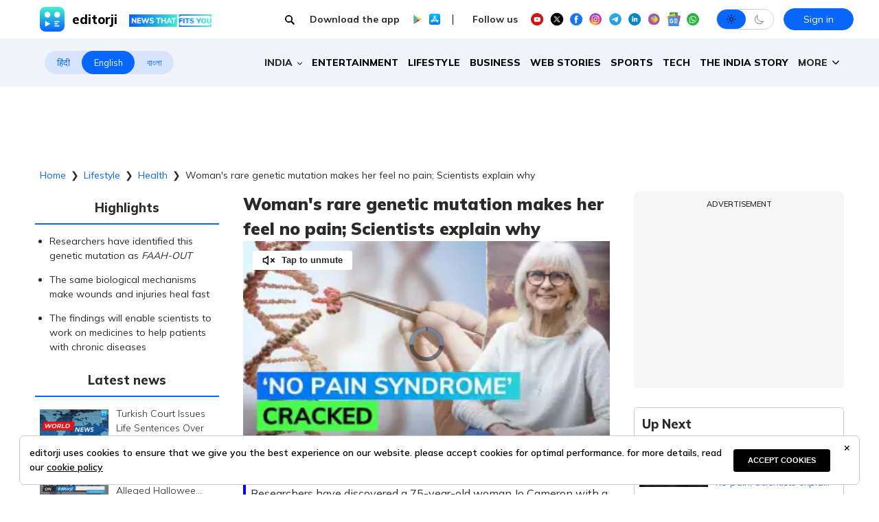

--- FILE ---
content_type: text/html; charset=utf-8
request_url: https://www.editorji.com/lifestyle-news/health/woman-s-rare-genetic-mutation-makes-her-feel-no-pain-scientists-explain-why-1685090795562
body_size: 51452
content:
<!DOCTYPE html><html lang="en"><head><meta charSet="utf-8"/><title>Woman‘s rare genetic mutation makes her feel no pain; Scientists explain why | Editorji</title><meta name="description" content="Researchers have discovered a 75-year-old woman Jo Cameron with a rare genetic condition who lives her life pain-free. "/><meta name="keywords" content="Woman’s rare genetic mutation, Jo Cameron, FAAH-OUT, woman Jo Cameron feels no pain, genetic mutation, genetic disease,  chronic diseases, Rare genetic mutation "/><meta property="og:title" content="Woman‘s rare genetic mutation makes her feel no pain; Scientists explain why"/><meta property="og:description" content="Researchers have discovered a 75-year-old woman Jo Cameron with a rare genetic condition who lives her life pain-free. "/><meta property="og:type" content="website"/><meta property="og:site_name" content="Editorji"/><meta property="og:image" content="https://cdn.editorji.com/ReDlRZ4z48.jpg"/><meta property="og:url" content="https://www.editorji.com/lifestyle-news/health/woman-s-rare-genetic-mutation-makes-her-feel-no-pain-scientists-explain-why-1685090795562"/><meta property="fb:app_id" content="277033363050498"/><meta name="twitter:title" content="Woman’s rare genetic mutation makes her feel no pain; Scientists explain why"/><meta name="twitter:description" content="Researchers have discovered a 75-year-old woman Jo Cameron with a rare genetic condition who lives her life pain-free. "/><meta name="twitter:card" content="summary_large_image"/><meta name="twitter:site" content="@editorji"/><meta name="twitter:creator" content="@editorji"/><meta name="twitter:image" content="https://cdn.editorji.com/ReDlRZ4z48.jpg"/><meta name="image" content="https://cdn.editorji.com/ReDlRZ4z48.jpg"/><link rel="canonical" href="https://www.editorji.com/lifestyle-news/health/woman-s-rare-genetic-mutation-makes-her-feel-no-pain-scientists-explain-why-1685090795562"/><link rel="amphtml" href="https://www.editorji.com/amp/lifestyle-news/health/woman-s-rare-genetic-mutation-makes-her-feel-no-pain-scientists-explain-why-1685090795562"/><meta name="viewport" content="width=device-width, initial-scale=1.0"/><meta http-equiv="X-UA-Compatible" content="IE=edge"/><meta name="language" content="en"/><meta name="dc.language" content="en"/><meta property="og:locale" content="en"/><meta property="og:image:width" content="1600"/><meta property="og:image:height" content="900"/><script type="application/ld+json">{"@context":"http://schema.org","@type":"NewsMediaOrganization","url":"https://www.editorji.com","name":"Editorji","alternateName":"EJ","logo":{"@type":"ImageObject","url":"https://cdn.editorji.com/cue-144.png","width":"144","height":"144"},"sameAs":["https://www.youtube.com/c/Editorji","https://twitter.com/editorji","https://www.facebook.com/editorji/","https://instagram.com/editorji/","https://in.linkedin.com/company/editorji"],"address":{"@type":"PostalAddress","addressLocality":"New Delhi","addressRegion":"india","postalCode":"110030","streetAddress":"3rd Floor, Plot B, Khasara No 360, Sultanpur","addressCountry":"IN"},"contactPoint":{"@type":"ContactPoint","Telephone":"+91-11-40356666","contactType":"Customer Service","areaServed":"IN"}}</script><script type="application/ld+json">{"@context":"https://schema.org","@type":"WebSite","url":"https://www.editorji.com","potentialAction":{"@type":"SearchAction","target":{"@type":"EntryPoint","urlTemplate":"https://www.editorji.com/search?q={search_term_string}"},"query-input":"required name=search_term_string"}}</script><script type="application/ld+json">{"@context":"https://schema.org","@graph":[{"@context":"https://schema.org","@type":"SiteNavigationElement","name":"India","url":"https://www.editorji.com/india-news"},{"@context":"https://schema.org","@type":"SiteNavigationElement","name":"Entertainment","url":"https://www.editorji.com/entertainment-news"},{"@context":"https://schema.org","@type":"SiteNavigationElement","name":"Lifestyle","url":"https://www.editorji.com/lifestyle-news"},{"@context":"https://schema.org","@type":"SiteNavigationElement","name":"Business","url":"https://www.editorji.com/business-news"},{"@context":"https://schema.org","@type":"SiteNavigationElement","name":"Web Stories","url":"https://www.editorji.com/web-stories"},{"@context":"https://schema.org","@type":"SiteNavigationElement","name":"Sports","url":"https://www.editorji.com/sports-news"},{"@context":"https://schema.org","@type":"SiteNavigationElement","name":"Tech","url":"https://www.editorji.com/tech-news"},{"@context":"https://schema.org","@type":"SiteNavigationElement","name":"The India Story","url":"https://www.editorji.com/editorji-specials/the-india-story"},{"@context":"https://schema.org","@type":"SiteNavigationElement","name":"World","url":"https://www.editorji.com/world-news"},{"@context":"https://schema.org","@type":"SiteNavigationElement","name":"Gadget Review","url":"https://www.editorji.com/tech-news/gadget-review"},{"@context":"https://schema.org","@type":"SiteNavigationElement","name":"Invest Smart","url":"https://www.editorji.com/business-news/invest-smart"},{"@context":"https://schema.org","@type":"SiteNavigationElement","name":"Trending","url":"https://www.editorji.com/trending-news"},{"@context":"https://schema.org","@type":"SiteNavigationElement","name":"Politics","url":"https://www.editorji.com/india-news/politics"},{"@context":"https://schema.org","@type":"SiteNavigationElement","name":"Crime","url":"https://www.editorji.com/crime-news"},{"@context":"https://schema.org","@type":"SiteNavigationElement","name":"Editorji specials","url":"https://www.editorji.com/editorji-specials"}]}</script><link rel="preload" as="image" imageSrcSet="/_next/image?url=https%3A%2F%2Fcdn.editorji.com%2F1761917737224%2Fgenvideo_1761917718368_img.0000000.jpg&amp;w=640&amp;q=75 640w, /_next/image?url=https%3A%2F%2Fcdn.editorji.com%2F1761917737224%2Fgenvideo_1761917718368_img.0000000.jpg&amp;w=750&amp;q=75 750w, /_next/image?url=https%3A%2F%2Fcdn.editorji.com%2F1761917737224%2Fgenvideo_1761917718368_img.0000000.jpg&amp;w=828&amp;q=75 828w, /_next/image?url=https%3A%2F%2Fcdn.editorji.com%2F1761917737224%2Fgenvideo_1761917718368_img.0000000.jpg&amp;w=1080&amp;q=75 1080w, /_next/image?url=https%3A%2F%2Fcdn.editorji.com%2F1761917737224%2Fgenvideo_1761917718368_img.0000000.jpg&amp;w=1200&amp;q=75 1200w, /_next/image?url=https%3A%2F%2Fcdn.editorji.com%2F1761917737224%2Fgenvideo_1761917718368_img.0000000.jpg&amp;w=1920&amp;q=75 1920w, /_next/image?url=https%3A%2F%2Fcdn.editorji.com%2F1761917737224%2Fgenvideo_1761917718368_img.0000000.jpg&amp;w=2048&amp;q=75 2048w, /_next/image?url=https%3A%2F%2Fcdn.editorji.com%2F1761917737224%2Fgenvideo_1761917718368_img.0000000.jpg&amp;w=3840&amp;q=75 3840w" imageSizes="100vw"/><link rel="preload" as="image" imageSrcSet="/_next/image?url=https%3A%2F%2Fcdn.editorji.com%2F1761917506960%2Fgenvideo_1761917487306_img.0000000.jpg&amp;w=640&amp;q=75 640w, /_next/image?url=https%3A%2F%2Fcdn.editorji.com%2F1761917506960%2Fgenvideo_1761917487306_img.0000000.jpg&amp;w=750&amp;q=75 750w, /_next/image?url=https%3A%2F%2Fcdn.editorji.com%2F1761917506960%2Fgenvideo_1761917487306_img.0000000.jpg&amp;w=828&amp;q=75 828w, /_next/image?url=https%3A%2F%2Fcdn.editorji.com%2F1761917506960%2Fgenvideo_1761917487306_img.0000000.jpg&amp;w=1080&amp;q=75 1080w, /_next/image?url=https%3A%2F%2Fcdn.editorji.com%2F1761917506960%2Fgenvideo_1761917487306_img.0000000.jpg&amp;w=1200&amp;q=75 1200w, /_next/image?url=https%3A%2F%2Fcdn.editorji.com%2F1761917506960%2Fgenvideo_1761917487306_img.0000000.jpg&amp;w=1920&amp;q=75 1920w, /_next/image?url=https%3A%2F%2Fcdn.editorji.com%2F1761917506960%2Fgenvideo_1761917487306_img.0000000.jpg&amp;w=2048&amp;q=75 2048w, /_next/image?url=https%3A%2F%2Fcdn.editorji.com%2F1761917506960%2Fgenvideo_1761917487306_img.0000000.jpg&amp;w=3840&amp;q=75 3840w" imageSizes="100vw"/><link rel="preload" as="image" imageSrcSet="/_next/image?url=https%3A%2F%2Fcdn.editorji.com%2F1761917288522%2Fgenvideo_1761917270219_img.0000000.jpg&amp;w=640&amp;q=75 640w, /_next/image?url=https%3A%2F%2Fcdn.editorji.com%2F1761917288522%2Fgenvideo_1761917270219_img.0000000.jpg&amp;w=750&amp;q=75 750w, /_next/image?url=https%3A%2F%2Fcdn.editorji.com%2F1761917288522%2Fgenvideo_1761917270219_img.0000000.jpg&amp;w=828&amp;q=75 828w, /_next/image?url=https%3A%2F%2Fcdn.editorji.com%2F1761917288522%2Fgenvideo_1761917270219_img.0000000.jpg&amp;w=1080&amp;q=75 1080w, /_next/image?url=https%3A%2F%2Fcdn.editorji.com%2F1761917288522%2Fgenvideo_1761917270219_img.0000000.jpg&amp;w=1200&amp;q=75 1200w, /_next/image?url=https%3A%2F%2Fcdn.editorji.com%2F1761917288522%2Fgenvideo_1761917270219_img.0000000.jpg&amp;w=1920&amp;q=75 1920w, /_next/image?url=https%3A%2F%2Fcdn.editorji.com%2F1761917288522%2Fgenvideo_1761917270219_img.0000000.jpg&amp;w=2048&amp;q=75 2048w, /_next/image?url=https%3A%2F%2Fcdn.editorji.com%2F1761917288522%2Fgenvideo_1761917270219_img.0000000.jpg&amp;w=3840&amp;q=75 3840w" imageSizes="100vw"/><link rel="preload" as="image" imageSrcSet="/_next/image?url=https%3A%2F%2Fcdn.editorji.com%2F1761917255362%2Fgenvideo_1761917235501_img.0000000.jpg&amp;w=640&amp;q=75 640w, /_next/image?url=https%3A%2F%2Fcdn.editorji.com%2F1761917255362%2Fgenvideo_1761917235501_img.0000000.jpg&amp;w=750&amp;q=75 750w, /_next/image?url=https%3A%2F%2Fcdn.editorji.com%2F1761917255362%2Fgenvideo_1761917235501_img.0000000.jpg&amp;w=828&amp;q=75 828w, /_next/image?url=https%3A%2F%2Fcdn.editorji.com%2F1761917255362%2Fgenvideo_1761917235501_img.0000000.jpg&amp;w=1080&amp;q=75 1080w, /_next/image?url=https%3A%2F%2Fcdn.editorji.com%2F1761917255362%2Fgenvideo_1761917235501_img.0000000.jpg&amp;w=1200&amp;q=75 1200w, /_next/image?url=https%3A%2F%2Fcdn.editorji.com%2F1761917255362%2Fgenvideo_1761917235501_img.0000000.jpg&amp;w=1920&amp;q=75 1920w, /_next/image?url=https%3A%2F%2Fcdn.editorji.com%2F1761917255362%2Fgenvideo_1761917235501_img.0000000.jpg&amp;w=2048&amp;q=75 2048w, /_next/image?url=https%3A%2F%2Fcdn.editorji.com%2F1761917255362%2Fgenvideo_1761917235501_img.0000000.jpg&amp;w=3840&amp;q=75 3840w" imageSizes="100vw"/><link rel="preload" as="image" imageSrcSet="/_next/image?url=https%3A%2F%2Fcdn.editorji.com%2F1761917202706%2Fgenvideo_1761917181266_img.0000000.jpg&amp;w=640&amp;q=75 640w, /_next/image?url=https%3A%2F%2Fcdn.editorji.com%2F1761917202706%2Fgenvideo_1761917181266_img.0000000.jpg&amp;w=750&amp;q=75 750w, /_next/image?url=https%3A%2F%2Fcdn.editorji.com%2F1761917202706%2Fgenvideo_1761917181266_img.0000000.jpg&amp;w=828&amp;q=75 828w, /_next/image?url=https%3A%2F%2Fcdn.editorji.com%2F1761917202706%2Fgenvideo_1761917181266_img.0000000.jpg&amp;w=1080&amp;q=75 1080w, /_next/image?url=https%3A%2F%2Fcdn.editorji.com%2F1761917202706%2Fgenvideo_1761917181266_img.0000000.jpg&amp;w=1200&amp;q=75 1200w, /_next/image?url=https%3A%2F%2Fcdn.editorji.com%2F1761917202706%2Fgenvideo_1761917181266_img.0000000.jpg&amp;w=1920&amp;q=75 1920w, /_next/image?url=https%3A%2F%2Fcdn.editorji.com%2F1761917202706%2Fgenvideo_1761917181266_img.0000000.jpg&amp;w=2048&amp;q=75 2048w, /_next/image?url=https%3A%2F%2Fcdn.editorji.com%2F1761917202706%2Fgenvideo_1761917181266_img.0000000.jpg&amp;w=3840&amp;q=75 3840w" imageSizes="100vw"/><link rel="preload" as="image" imageSrcSet="/_next/image?url=https%3A%2F%2Fcdn.editorji.com%2F1761917025760%2Fgenvideo_1761917007263_img.0000000.jpg&amp;w=640&amp;q=75 640w, /_next/image?url=https%3A%2F%2Fcdn.editorji.com%2F1761917025760%2Fgenvideo_1761917007263_img.0000000.jpg&amp;w=750&amp;q=75 750w, /_next/image?url=https%3A%2F%2Fcdn.editorji.com%2F1761917025760%2Fgenvideo_1761917007263_img.0000000.jpg&amp;w=828&amp;q=75 828w, /_next/image?url=https%3A%2F%2Fcdn.editorji.com%2F1761917025760%2Fgenvideo_1761917007263_img.0000000.jpg&amp;w=1080&amp;q=75 1080w, /_next/image?url=https%3A%2F%2Fcdn.editorji.com%2F1761917025760%2Fgenvideo_1761917007263_img.0000000.jpg&amp;w=1200&amp;q=75 1200w, /_next/image?url=https%3A%2F%2Fcdn.editorji.com%2F1761917025760%2Fgenvideo_1761917007263_img.0000000.jpg&amp;w=1920&amp;q=75 1920w, /_next/image?url=https%3A%2F%2Fcdn.editorji.com%2F1761917025760%2Fgenvideo_1761917007263_img.0000000.jpg&amp;w=2048&amp;q=75 2048w, /_next/image?url=https%3A%2F%2Fcdn.editorji.com%2F1761917025760%2Fgenvideo_1761917007263_img.0000000.jpg&amp;w=3840&amp;q=75 3840w" imageSizes="100vw"/><link rel="preload" as="image" imageSrcSet="/_next/image?url=https%3A%2F%2Fcdn.editorji.com%2F1761916784759%2Fgenvideo_1761916764756_img.0000000.jpg&amp;w=640&amp;q=75 640w, /_next/image?url=https%3A%2F%2Fcdn.editorji.com%2F1761916784759%2Fgenvideo_1761916764756_img.0000000.jpg&amp;w=750&amp;q=75 750w, /_next/image?url=https%3A%2F%2Fcdn.editorji.com%2F1761916784759%2Fgenvideo_1761916764756_img.0000000.jpg&amp;w=828&amp;q=75 828w, /_next/image?url=https%3A%2F%2Fcdn.editorji.com%2F1761916784759%2Fgenvideo_1761916764756_img.0000000.jpg&amp;w=1080&amp;q=75 1080w, /_next/image?url=https%3A%2F%2Fcdn.editorji.com%2F1761916784759%2Fgenvideo_1761916764756_img.0000000.jpg&amp;w=1200&amp;q=75 1200w, /_next/image?url=https%3A%2F%2Fcdn.editorji.com%2F1761916784759%2Fgenvideo_1761916764756_img.0000000.jpg&amp;w=1920&amp;q=75 1920w, /_next/image?url=https%3A%2F%2Fcdn.editorji.com%2F1761916784759%2Fgenvideo_1761916764756_img.0000000.jpg&amp;w=2048&amp;q=75 2048w, /_next/image?url=https%3A%2F%2Fcdn.editorji.com%2F1761916784759%2Fgenvideo_1761916764756_img.0000000.jpg&amp;w=3840&amp;q=75 3840w" imageSizes="100vw"/><link rel="preload" as="image" imageSrcSet="/_next/image?url=https%3A%2F%2Fcdn.editorji.com%2F1761916546127%2Fgenvideo_1761916527280_img.0000000.jpg&amp;w=640&amp;q=75 640w, /_next/image?url=https%3A%2F%2Fcdn.editorji.com%2F1761916546127%2Fgenvideo_1761916527280_img.0000000.jpg&amp;w=750&amp;q=75 750w, /_next/image?url=https%3A%2F%2Fcdn.editorji.com%2F1761916546127%2Fgenvideo_1761916527280_img.0000000.jpg&amp;w=828&amp;q=75 828w, /_next/image?url=https%3A%2F%2Fcdn.editorji.com%2F1761916546127%2Fgenvideo_1761916527280_img.0000000.jpg&amp;w=1080&amp;q=75 1080w, /_next/image?url=https%3A%2F%2Fcdn.editorji.com%2F1761916546127%2Fgenvideo_1761916527280_img.0000000.jpg&amp;w=1200&amp;q=75 1200w, /_next/image?url=https%3A%2F%2Fcdn.editorji.com%2F1761916546127%2Fgenvideo_1761916527280_img.0000000.jpg&amp;w=1920&amp;q=75 1920w, /_next/image?url=https%3A%2F%2Fcdn.editorji.com%2F1761916546127%2Fgenvideo_1761916527280_img.0000000.jpg&amp;w=2048&amp;q=75 2048w, /_next/image?url=https%3A%2F%2Fcdn.editorji.com%2F1761916546127%2Fgenvideo_1761916527280_img.0000000.jpg&amp;w=3840&amp;q=75 3840w" imageSizes="100vw"/><link rel="preload" as="image" imageSrcSet="/_next/image?url=https%3A%2F%2Fcdn.editorji.com%2FVAGxmJFHEq.jpg&amp;w=640&amp;q=75 640w, /_next/image?url=https%3A%2F%2Fcdn.editorji.com%2FVAGxmJFHEq.jpg&amp;w=750&amp;q=75 750w, /_next/image?url=https%3A%2F%2Fcdn.editorji.com%2FVAGxmJFHEq.jpg&amp;w=828&amp;q=75 828w, /_next/image?url=https%3A%2F%2Fcdn.editorji.com%2FVAGxmJFHEq.jpg&amp;w=1080&amp;q=75 1080w, /_next/image?url=https%3A%2F%2Fcdn.editorji.com%2FVAGxmJFHEq.jpg&amp;w=1200&amp;q=75 1200w, /_next/image?url=https%3A%2F%2Fcdn.editorji.com%2FVAGxmJFHEq.jpg&amp;w=1920&amp;q=75 1920w, /_next/image?url=https%3A%2F%2Fcdn.editorji.com%2FVAGxmJFHEq.jpg&amp;w=2048&amp;q=75 2048w, /_next/image?url=https%3A%2F%2Fcdn.editorji.com%2FVAGxmJFHEq.jpg&amp;w=3840&amp;q=75 3840w" imageSizes="100vw"/><link rel="preload" as="image" imageSrcSet="/_next/image?url=https%3A%2F%2Fcdn.editorji.com%2F1751530543423%2F68663ddeb28d2_website-ej-2025-07-03t135247_img.0000000.jpg&amp;w=640&amp;q=75 640w, /_next/image?url=https%3A%2F%2Fcdn.editorji.com%2F1751530543423%2F68663ddeb28d2_website-ej-2025-07-03t135247_img.0000000.jpg&amp;w=750&amp;q=75 750w, /_next/image?url=https%3A%2F%2Fcdn.editorji.com%2F1751530543423%2F68663ddeb28d2_website-ej-2025-07-03t135247_img.0000000.jpg&amp;w=828&amp;q=75 828w, /_next/image?url=https%3A%2F%2Fcdn.editorji.com%2F1751530543423%2F68663ddeb28d2_website-ej-2025-07-03t135247_img.0000000.jpg&amp;w=1080&amp;q=75 1080w, /_next/image?url=https%3A%2F%2Fcdn.editorji.com%2F1751530543423%2F68663ddeb28d2_website-ej-2025-07-03t135247_img.0000000.jpg&amp;w=1200&amp;q=75 1200w, /_next/image?url=https%3A%2F%2Fcdn.editorji.com%2F1751530543423%2F68663ddeb28d2_website-ej-2025-07-03t135247_img.0000000.jpg&amp;w=1920&amp;q=75 1920w, /_next/image?url=https%3A%2F%2Fcdn.editorji.com%2F1751530543423%2F68663ddeb28d2_website-ej-2025-07-03t135247_img.0000000.jpg&amp;w=2048&amp;q=75 2048w, /_next/image?url=https%3A%2F%2Fcdn.editorji.com%2F1751530543423%2F68663ddeb28d2_website-ej-2025-07-03t135247_img.0000000.jpg&amp;w=3840&amp;q=75 3840w" imageSizes="100vw"/><link rel="preload" as="image" imageSrcSet="/_next/image?url=https%3A%2F%2Fcdn.editorji.com%2FpY4hcVRG6X.jpg&amp;w=640&amp;q=75 640w, /_next/image?url=https%3A%2F%2Fcdn.editorji.com%2FpY4hcVRG6X.jpg&amp;w=750&amp;q=75 750w, /_next/image?url=https%3A%2F%2Fcdn.editorji.com%2FpY4hcVRG6X.jpg&amp;w=828&amp;q=75 828w, /_next/image?url=https%3A%2F%2Fcdn.editorji.com%2FpY4hcVRG6X.jpg&amp;w=1080&amp;q=75 1080w, /_next/image?url=https%3A%2F%2Fcdn.editorji.com%2FpY4hcVRG6X.jpg&amp;w=1200&amp;q=75 1200w, /_next/image?url=https%3A%2F%2Fcdn.editorji.com%2FpY4hcVRG6X.jpg&amp;w=1920&amp;q=75 1920w, /_next/image?url=https%3A%2F%2Fcdn.editorji.com%2FpY4hcVRG6X.jpg&amp;w=2048&amp;q=75 2048w, /_next/image?url=https%3A%2F%2Fcdn.editorji.com%2FpY4hcVRG6X.jpg&amp;w=3840&amp;q=75 3840w" imageSizes="100vw"/><link rel="preload" as="image" imageSrcSet="/_next/image?url=https%3A%2F%2Fcdn.editorji.com%2FnbXugOTp0q.jpg&amp;w=640&amp;q=75 640w, /_next/image?url=https%3A%2F%2Fcdn.editorji.com%2FnbXugOTp0q.jpg&amp;w=750&amp;q=75 750w, /_next/image?url=https%3A%2F%2Fcdn.editorji.com%2FnbXugOTp0q.jpg&amp;w=828&amp;q=75 828w, /_next/image?url=https%3A%2F%2Fcdn.editorji.com%2FnbXugOTp0q.jpg&amp;w=1080&amp;q=75 1080w, /_next/image?url=https%3A%2F%2Fcdn.editorji.com%2FnbXugOTp0q.jpg&amp;w=1200&amp;q=75 1200w, /_next/image?url=https%3A%2F%2Fcdn.editorji.com%2FnbXugOTp0q.jpg&amp;w=1920&amp;q=75 1920w, /_next/image?url=https%3A%2F%2Fcdn.editorji.com%2FnbXugOTp0q.jpg&amp;w=2048&amp;q=75 2048w, /_next/image?url=https%3A%2F%2Fcdn.editorji.com%2FnbXugOTp0q.jpg&amp;w=3840&amp;q=75 3840w" imageSizes="100vw"/><link rel="preload" as="image" imageSrcSet="/_next/image?url=https%3A%2F%2Fcdn.editorji.com%2FU1HTI0H0Tn.jpg&amp;w=640&amp;q=75 640w, /_next/image?url=https%3A%2F%2Fcdn.editorji.com%2FU1HTI0H0Tn.jpg&amp;w=750&amp;q=75 750w, /_next/image?url=https%3A%2F%2Fcdn.editorji.com%2FU1HTI0H0Tn.jpg&amp;w=828&amp;q=75 828w, /_next/image?url=https%3A%2F%2Fcdn.editorji.com%2FU1HTI0H0Tn.jpg&amp;w=1080&amp;q=75 1080w, /_next/image?url=https%3A%2F%2Fcdn.editorji.com%2FU1HTI0H0Tn.jpg&amp;w=1200&amp;q=75 1200w, /_next/image?url=https%3A%2F%2Fcdn.editorji.com%2FU1HTI0H0Tn.jpg&amp;w=1920&amp;q=75 1920w, /_next/image?url=https%3A%2F%2Fcdn.editorji.com%2FU1HTI0H0Tn.jpg&amp;w=2048&amp;q=75 2048w, /_next/image?url=https%3A%2F%2Fcdn.editorji.com%2FU1HTI0H0Tn.jpg&amp;w=3840&amp;q=75 3840w" imageSizes="100vw"/><link rel="preload" as="image" imageSrcSet="/_next/image?url=https%3A%2F%2Fcdn.editorji.com%2Fo2PN3PHXWO.jpg&amp;w=640&amp;q=75 640w, /_next/image?url=https%3A%2F%2Fcdn.editorji.com%2Fo2PN3PHXWO.jpg&amp;w=750&amp;q=75 750w, /_next/image?url=https%3A%2F%2Fcdn.editorji.com%2Fo2PN3PHXWO.jpg&amp;w=828&amp;q=75 828w, /_next/image?url=https%3A%2F%2Fcdn.editorji.com%2Fo2PN3PHXWO.jpg&amp;w=1080&amp;q=75 1080w, /_next/image?url=https%3A%2F%2Fcdn.editorji.com%2Fo2PN3PHXWO.jpg&amp;w=1200&amp;q=75 1200w, /_next/image?url=https%3A%2F%2Fcdn.editorji.com%2Fo2PN3PHXWO.jpg&amp;w=1920&amp;q=75 1920w, /_next/image?url=https%3A%2F%2Fcdn.editorji.com%2Fo2PN3PHXWO.jpg&amp;w=2048&amp;q=75 2048w, /_next/image?url=https%3A%2F%2Fcdn.editorji.com%2Fo2PN3PHXWO.jpg&amp;w=3840&amp;q=75 3840w" imageSizes="100vw"/><meta name="next-head-count" content="28"/><meta name="theme-color" content="#0766fb"/><meta name="google" content="notranslate"/><link rel="manifest" href="/manifest.json"/><meta name="robots" content="max-image-preview:large"/><meta name="google-site-verification" content="o1Hy40OgtghG8uOzR2Fs30wLF9gFOdwj7PMDWYmRqX4"/><meta property="fb:pages" content="394531287778246"/><meta property="fb:pages" content="104610028104436"/><meta name="referrer" content="no-referrer-when-downgrade"/><meta property="fb:pages" content="2077783725571679"/><script async="" src="https://pagead2.googlesyndication.com/pagead/js/adsbygoogle.js?client=ca-pub-2037469419380913" crossorigin="anonymous"></script><link rel="favicon" type="image/x-icon" href="/favicon.ico"/><link rel="apple-touch-icon" sizes="180x180" href="/images/logo/apple-touch-icon.png"/><link rel="manifest" href="/manifest.json"/><link rel="preconnect" href="https://fonts.gstatic.com"/><link rel="preconnect" href="https://www.google.com/"/><link rel="preconnect" href="https://www.google-analytics.com/"/><link rel="preconnect" href="https://www.facebook.com"/><link rel="preconnect" href="https://node-api.editorji.com"/><link rel="preconnect" href="https://connect.facebook.net"/><script async="" src="https://www.googletagmanager.com/gtag/js?id=G-ZR8YB11F8X"></script><script>window.dataLayer = window.dataLayer || [];
                  function gtag(){dataLayer.push(arguments);}
                  gtag('js', new Date());
                  gtag('config', 'G-ZR8YB11F8X');</script><script id="comScore">
              var _comscore = _comscore || [];
              _comscore.push({ c1: "2", c2: "40192656", options: { enableFirstPartyCookie: "true" }});
              (function() {
                var s = document.createElement("script"), el = document.getElementsByTagName("script")[0]; s.async = true;
                s.src = "https://sb.scorecardresearch.com/cs/40192656/beacon.js";
                el.parentNode.insertBefore(s, el);
              })();
        </script><noscript>
                <img src="https://sb.scorecardresearch.com/p?c1=2&amp;c2=40192656&amp;cv=3.6.0&amp;cj=1"></noscript><script async="" src="https://securepubads.g.doubleclick.net/tag/js/gpt.js"></script><script id="punjabGovAd">
                  window.googletag = window.googletag || {cmd: []};
                  googletag.cmd.push(function() {
                    googletag.defineSlot('/22613720316/punjabgov300x250', [300, 250], 'div-gpt-ad-1707056666797-0').addService(googletag.pubads());
                  googletag.defineSlot('/22613720316/Ad_unit_2_300X250', [300, 250], 'div-gpt-ad-1707719925412-0').addService(googletag.pubads());
                  googletag.defineSlot('/22613720316/Adunit3_English_300x250', [300, 250], 'div-gpt-ad-1723444689637-0').addService(googletag.pubads());

                    googletag.defineSlot('/22613720316/Adunit_300x100', [300, 100], 'div-gpt-ad-1707126721615-0').addService(googletag.pubads());
                    googletag.defineSlot('/22613720316/Adunit_728x90', [728, 90], 'div-gpt-ad-1707127217841-0').addService(googletag.pubads());
                    googletag.pubads().enableSingleRequest();
                    googletag.enableServices();
                  });
                  </script><script id="NewsArticleSchema" type="application/ld+json" data-nscript="beforeInteractive">{"@context":"https://schema.org/","@type":"NewsArticle","mainEntityOfPage":{"@type":"WebPage","@id":"https://www.editorji.com/lifestyle-news/health/woman-s-rare-genetic-mutation-makes-her-feel-no-pain-scientists-explain-why-1685090795562"},"headline":"Woman's rare genetic mutation makes her feel no pain; Scientists explain why","description":"Researchers have discovered a 75-year-old woman Jo Cameron with a rare genetic condition who lives her life pain-free. ","articleBody":"A rare case of a 75-year-old woman Jo Cameron has been discovered by scientists at University College London (UCL) who feels almost no pain.\r\nResearchers have identified this genetic mutation that enables a person to experience no pain throughout their life and never feel anxious or scared. This is a rare gene called FAAH-OUT that works on the molecular level, enabling some people to not feel any pain.\r\nAccording to scientists, the same biological mechanisms make wounds and injuries heal fast. Published in the journal Brain, these findings will enable scientists to work on medicines and drugs to help patients with chronic diseases feel less pain and will also help in healing, depression.&nbsp;&nbsp;&nbsp;Also watch: Parents take note! Your genes are key to your child's academic success","datePublished":"2023-05-26T14:16:35.000+05:30","dateModified":"2023-05-26T14:16:35.000+05:30","image":{"@type":"ImageObject","url":"https://cdn.editorji.com/1685090795562/647071eb89312_2605-women-genetic-disease-misbah-showmya-update_img.0000000.jpg","width":1200,"height":900},"author":{"@type":"Person","name":"Editorji News Desk","url":"https://www.editorji.com/author/editorji-news-desk"},"publisher":{"@type":"NewsMediaOrganization","name":"Editorji","sameAs":"https://www.editorji.com","logo":{"@type":"ImageObject","url":"https://cdn.editorji.com/cue-144.png","width":"144","height":"144"}},"isAccessibleForFree":false,"hasPart":{"@type":"WebPageElement","isAccessibleForFree":true,"cssSelector":".paywall"}}</script><script id="BreadcrumbSchema" type="application/ld+json" data-nscript="beforeInteractive">{"@context":"https://schema.org/","@type":"BreadcrumbList","itemListElement":[{"@type":"ListItem","position":1,"name":"Home","item":"https://www.editorji.com"},{"@type":"ListItem","position":2,"name":"lifestyle news","item":"https://www.editorji.com/lifestyle-news"},{"@type":"ListItem","position":3,"name":"health","item":"https://www.editorji.com/lifestyle-news/health"},{"@type":"ListItem","position":4,"name":"woman s rare genetic mutation makes her feel no pain scientists explain why 1685090795562","item":"https://www.editorji.com/lifestyle-news/health/woman-s-rare-genetic-mutation-makes-her-feel-no-pain-scientists-explain-why-1685090795562"}]}</script><script id="videoObjectSchema" type="application/ld+json" data-nscript="beforeInteractive">{"@context":"http://schema.org","@type":"VideoObject","mainEntityOfPage":{"@type":"WebPage","@id":"https://www.editorji.com/lifestyle-news/health/woman-s-rare-genetic-mutation-makes-her-feel-no-pain-scientists-explain-why-1685090795562"},"headline":"Woman's rare genetic mutation makes her feel no pain; Scientists explain why","description":"Researchers have discovered a 75-year-old woman Jo Cameron with a rare genetic condition who lives her life pain-free. ","inLanguage":"en-US","name":"Woman's rare genetic mutation makes her feel no pain; Scientists explain why","datePublished":"2023-05-26T14:16:35.000+05:30","uploadDate":"2023-05-26T14:16:35.000+05:30","thumbnailUrl":"https://cdn.editorji.com/1685090795562/647071eb89312_2605-women-genetic-disease-misbah-showmya-update_img.0000000.jpg","contentUrl":"https://cdn.editorji.com/cue_ts/output/hls/647071eb89312_2605-women-genetic-disease-misbah-showmya-update.m3u8","embedUrl":"https://www.editorji.com/lifestyle-news/health/woman-s-rare-genetic-mutation-makes-her-feel-no-pain-scientists-explain-why-1685090795562","duration":"T00M49S","image":{"@type":"ImageObject","url":"https://cdn.editorji.com/1685090795562/647071eb89312_2605-women-genetic-disease-misbah-showmya-update_img.0000000.jpg","height":900,"width":1200},"dateModified":"2023-05-26T14:16:35.000+05:30","author":{"@type":"Person","name":"Editorji News Desk","url":"https://www.editorji.com/author/editorji-news-desk"},"publisher":{"@type":"NewsMediaOrganization","name":"Editorji","sameAs":"https://www.editorji.com","logo":{"@type":"ImageObject","url":"https://cdn.editorji.com/cue-144.png","width":"144","height":"144"}}}</script><script id="WebPageSchema" type="application/ld+json" data-nscript="beforeInteractive">{"@context":"http://schema.org","@type":"WebPage","inLanguage":"en","name":"Woman's rare genetic mutation makes her feel no pain; Scientists explain why","description":"Researchers have discovered a 75-year-old woman Jo Cameron with a rare genetic condition who lives her life pain-free. ","url":"https://www.editorji.com/lifestyle-news/health/woman-s-rare-genetic-mutation-makes-her-feel-no-pain-scientists-explain-why-1685090795562","keywords":"Woman's rare genetic mutation, Jo Cameron, FAAH-OUT, woman Jo Cameron feels no pain, genetic mutation, genetic disease,  chronic diseases, Rare genetic mutation ","Specialty":"https://schema.org/NewsMediaOrganization","mainContentOfPage":"News"}</script><link rel="preload" href="/_next/static/css/c259e59a8c3eebcd.css" as="style"/><link rel="stylesheet" href="/_next/static/css/c259e59a8c3eebcd.css" data-n-g=""/><link rel="preload" href="/_next/static/css/31eb0643e5a8c2c3.css" as="style"/><link rel="stylesheet" href="/_next/static/css/31eb0643e5a8c2c3.css" data-n-p=""/><link rel="preload" href="/_next/static/css/6aa93e0188cecc5e.css" as="style"/><link rel="stylesheet" href="/_next/static/css/6aa93e0188cecc5e.css"/><link rel="preload" href="/_next/static/css/7d5b8e56c8b2110c.css" as="style"/><link rel="stylesheet" href="/_next/static/css/7d5b8e56c8b2110c.css"/><link rel="preload" href="/_next/static/css/7339a572667f0431.css" as="style"/><link rel="stylesheet" href="/_next/static/css/7339a572667f0431.css"/><noscript data-n-css=""></noscript><script defer="" nomodule="" src="/_next/static/chunks/polyfills-c67a75d1b6f99dc8.js"></script><script defer="" src="/_next/static/chunks/476-316c56433c35b9a6.js"></script><script defer="" src="/_next/static/chunks/9245.332f79e31604e0f5.js"></script><script defer="" src="/_next/static/chunks/1865.bc40967ea317ac24.js"></script><script defer="" src="/_next/static/chunks/7767.01548c1e24b1a15b.js"></script><script defer="" src="/_next/static/chunks/d6e1aeb5.729d62d4660736da.js"></script><script defer="" src="/_next/static/chunks/9426.352707a3ec68083e.js"></script><script src="/_next/static/chunks/webpack-d3fc2e156c580fcb.js" defer=""></script><script src="/_next/static/chunks/framework-839af705687712fa.js" defer=""></script><script src="/_next/static/chunks/main-ea37b7a72052a654.js" defer=""></script><script src="/_next/static/chunks/pages/_app-1ec4ba47d842bdb8.js" defer=""></script><script src="/_next/static/chunks/8518-c5653f5a06ba896a.js" defer=""></script><script src="/_next/static/chunks/4257-5bacf4dcbc7ba1db.js" defer=""></script><script src="/_next/static/chunks/pages/%5B...slug%5D-8dbedc6500f1f1c4.js" defer=""></script><script src="/_next/static/lcW6F_jDGirzZhSvmYeB6/_buildManifest.js" defer=""></script><script src="/_next/static/lcW6F_jDGirzZhSvmYeB6/_ssgManifest.js" defer=""></script></head><body class=""><div id="__next"><style>
      #nprogress {
        pointer-events: none;
      }
      #nprogress .bar {
        background: #29D;
        position: fixed;
        z-index: 9999;
        top: 0;
        left: 0;
        width: 100%;
        height: 3px;
      }
      #nprogress .peg {
        display: block;
        position: absolute;
        right: 0px;
        width: 100px;
        height: 100%;
        box-shadow: 0 0 10px #29D, 0 0 5px #29D;
        opacity: 1;
        -webkit-transform: rotate(3deg) translate(0px, -4px);
        -ms-transform: rotate(3deg) translate(0px, -4px);
        transform: rotate(3deg) translate(0px, -4px);
      }
      #nprogress .spinner {
        display: block;
        position: fixed;
        z-index: 1031;
        top: 15px;
        right: 15px;
      }
      #nprogress .spinner-icon {
        width: 18px;
        height: 18px;
        box-sizing: border-box;
        border: solid 2px transparent;
        border-top-color: #29D;
        border-left-color: #29D;
        border-radius: 50%;
        -webkit-animation: nprogresss-spinner 400ms linear infinite;
        animation: nprogress-spinner 400ms linear infinite;
      }
      .nprogress-custom-parent {
        overflow: hidden;
        position: relative;
      }
      .nprogress-custom-parent #nprogress .spinner,
      .nprogress-custom-parent #nprogress .bar {
        position: absolute;
      }
      @-webkit-keyframes nprogress-spinner {
        0% {
          -webkit-transform: rotate(0deg);
        }
        100% {
          -webkit-transform: rotate(360deg);
        }
      }
      @keyframes nprogress-spinner {
        0% {
          transform: rotate(0deg);
        }
        100% {
          transform: rotate(360deg);
        }
      }
    </style><div class="consentPaywall" id="conscent-paywall"></div><header class="header "><div class="superHeader"><div class="linkContainer"><a class="logo" href="/"><span style="box-sizing:border-box;display:inline-block;overflow:hidden;width:initial;height:initial;background:none;opacity:1;border:0;margin:0;padding:0;position:relative;max-width:100%"><span style="box-sizing:border-box;display:block;width:initial;height:initial;background:none;opacity:1;border:0;margin:0;padding:0;max-width:100%"><img style="display:block;max-width:100%;width:initial;height:initial;background:none;opacity:1;border:0;margin:0;padding:0" alt="" aria-hidden="true" src="data:image/svg+xml,%3csvg%20xmlns=%27http://www.w3.org/2000/svg%27%20version=%271.1%27%20width=%2736%27%20height=%2736%27/%3e"/></span><img alt="editorji" title="editorji" src="[data-uri]" decoding="async" data-nimg="intrinsic" style="position:absolute;top:0;left:0;bottom:0;right:0;box-sizing:border-box;padding:0;border:none;margin:auto;display:block;width:0;height:0;min-width:100%;max-width:100%;min-height:100%;max-height:100%"/><noscript><img alt="editorji" title="editorji" srcSet="/_next/static/media/editorji-logo.315dfc7b.svg 1x, /_next/static/media/editorji-logo.315dfc7b.svg 2x" src="/_next/static/media/editorji-logo.315dfc7b.svg" decoding="async" data-nimg="intrinsic" style="position:absolute;top:0;left:0;bottom:0;right:0;box-sizing:border-box;padding:0;border:none;margin:auto;display:block;width:0;height:0;min-width:100%;max-width:100%;min-height:100%;max-height:100%" loading="lazy"/></noscript></span><div class="text" data-lang="">editorji</div></a><a class="punchline lg-only" href="/"><span style="box-sizing:border-box;display:inline-block;overflow:hidden;width:initial;height:initial;background:none;opacity:1;border:0;margin:0;padding:0;position:relative;max-width:100%"><span style="box-sizing:border-box;display:block;width:initial;height:initial;background:none;opacity:1;border:0;margin:0;padding:0;max-width:100%"><img style="display:block;max-width:100%;width:initial;height:initial;background:none;opacity:1;border:0;margin:0;padding:0" alt="" aria-hidden="true" src="data:image/svg+xml,%3csvg%20xmlns=%27http://www.w3.org/2000/svg%27%20version=%271.1%27%20width=%27120%27%20height=%2718%27/%3e"/></span><img alt="News that fits you" title="News that fits you" src="[data-uri]" decoding="async" data-nimg="intrinsic" style="position:absolute;top:0;left:0;bottom:0;right:0;box-sizing:border-box;padding:0;border:none;margin:auto;display:block;width:0;height:0;min-width:100%;max-width:100%;min-height:100%;max-height:100%"/><noscript><img alt="News that fits you" title="News that fits you" srcSet="/_next/image?url=%2F_next%2Fstatic%2Fmedia%2FPunchline_english.6ff7bc51.png&amp;w=128&amp;q=75 1x, /_next/image?url=%2F_next%2Fstatic%2Fmedia%2FPunchline_english.6ff7bc51.png&amp;w=256&amp;q=75 2x" src="/_next/image?url=%2F_next%2Fstatic%2Fmedia%2FPunchline_english.6ff7bc51.png&amp;w=256&amp;q=75" decoding="async" data-nimg="intrinsic" style="position:absolute;top:0;left:0;bottom:0;right:0;box-sizing:border-box;padding:0;border:none;margin:auto;display:block;width:0;height:0;min-width:100%;max-width:100%;min-height:100%;max-height:100%" loading="lazy"/></noscript></span></a><form class="searchBox " method="GET" action="/search"><input type="text" id="searchInput" name="q" placeholder="Search" autoComplete="off" required=""/><button type="submit" class="searchButton"><span style="box-sizing:border-box;display:inline-block;overflow:hidden;width:18px;height:18px;background:none;opacity:1;border:0;margin:0;padding:0;position:relative"><img alt="Search Icon" title="Search" src="[data-uri]" decoding="async" data-nimg="fixed" class="icon" style="position:absolute;top:0;left:0;bottom:0;right:0;box-sizing:border-box;padding:0;border:none;margin:auto;display:block;width:0;height:0;min-width:100%;max-width:100%;min-height:100%;max-height:100%"/><noscript><img alt="Search Icon" title="Search" srcSet="/_next/static/media/search.5cf1744b.svg 1x, /_next/static/media/search.5cf1744b.svg 2x" src="/_next/static/media/search.5cf1744b.svg" decoding="async" data-nimg="fixed" style="position:absolute;top:0;left:0;bottom:0;right:0;box-sizing:border-box;padding:0;border:none;margin:auto;display:block;width:0;height:0;min-width:100%;max-width:100%;min-height:100%;max-height:100%" class="icon" loading="lazy"/></noscript></span></button><button type="button" class="closeButton"><span style="box-sizing:border-box;display:inline-block;overflow:hidden;width:18px;height:18px;background:none;opacity:1;border:0;margin:0;padding:0;position:relative"><img alt="Close Icon" title="Close" src="[data-uri]" decoding="async" data-nimg="fixed" class="icon" style="position:absolute;top:0;left:0;bottom:0;right:0;box-sizing:border-box;padding:0;border:none;margin:auto;display:block;width:0;height:0;min-width:100%;max-width:100%;min-height:100%;max-height:100%"/><noscript><img alt="Close Icon" title="Close" srcSet="/_next/static/media/close.16627a6b.svg 1x, /_next/static/media/close.16627a6b.svg 2x" src="/_next/static/media/close.16627a6b.svg" decoding="async" data-nimg="fixed" style="position:absolute;top:0;left:0;bottom:0;right:0;box-sizing:border-box;padding:0;border:none;margin:auto;display:block;width:0;height:0;min-width:100%;max-width:100%;min-height:100%;max-height:100%" class="icon" loading="lazy"/></noscript></span></button></form><div><div class="follow-links_downloaWrapperApp__sHusH follow-links_fromHeader__nqcnA"><div class="follow-links_label__q0Y3U follow-links_labelHeader__NKETG false">Download the app</div><a href="https://play.google.com/store/apps/details?id=com.app.editorji" target="_blank" rel="nofollow" class="follow-links_link__8UipX undefined false"><span style="box-sizing:border-box;display:inline-block;overflow:hidden;width:initial;height:initial;background:none;opacity:1;border:0;margin:0;padding:0;position:relative;max-width:100%"><span style="box-sizing:border-box;display:block;width:initial;height:initial;background:none;opacity:1;border:0;margin:0;padding:0;max-width:100%"><img style="display:block;max-width:100%;width:initial;height:initial;background:none;opacity:1;border:0;margin:0;padding:0" alt="" aria-hidden="true" src="data:image/svg+xml,%3csvg%20xmlns=%27http://www.w3.org/2000/svg%27%20version=%271.1%27%20width=%2716%27%20height=%2716%27/%3e"/></span><img alt="editorji" title="editorji" src="[data-uri]" decoding="async" data-nimg="intrinsic" class="" style="position:absolute;top:0;left:0;bottom:0;right:0;box-sizing:border-box;padding:0;border:none;margin:auto;display:block;width:0;height:0;min-width:100%;max-width:100%;min-height:100%;max-height:100%"/><noscript><img alt="editorji" title="editorji" srcSet="/_next/image?url=%2Fimages%2Ficons%2Fplaystore.png&amp;w=16&amp;q=75 1x, /_next/image?url=%2Fimages%2Ficons%2Fplaystore.png&amp;w=32&amp;q=75 2x" src="/_next/image?url=%2Fimages%2Ficons%2Fplaystore.png&amp;w=32&amp;q=75" decoding="async" data-nimg="intrinsic" style="position:absolute;top:0;left:0;bottom:0;right:0;box-sizing:border-box;padding:0;border:none;margin:auto;display:block;width:0;height:0;min-width:100%;max-width:100%;min-height:100%;max-height:100%" class="" loading="lazy"/></noscript></span></a><a href="https://apps.apple.com/us/app/editor-ji/id1385353252?ls=1" target="_blank" rel="nofollow" class="follow-links_link__8UipX undefined false"><span style="box-sizing:border-box;display:inline-block;overflow:hidden;width:initial;height:initial;background:none;opacity:1;border:0;margin:0;padding:0;position:relative;max-width:100%"><span style="box-sizing:border-box;display:block;width:initial;height:initial;background:none;opacity:1;border:0;margin:0;padding:0;max-width:100%"><img style="display:block;max-width:100%;width:initial;height:initial;background:none;opacity:1;border:0;margin:0;padding:0" alt="" aria-hidden="true" src="data:image/svg+xml,%3csvg%20xmlns=%27http://www.w3.org/2000/svg%27%20version=%271.1%27%20width=%2716%27%20height=%2716%27/%3e"/></span><img alt="editorji" title="editorji" src="[data-uri]" decoding="async" data-nimg="intrinsic" class="" style="position:absolute;top:0;left:0;bottom:0;right:0;box-sizing:border-box;padding:0;border:none;margin:auto;display:block;width:0;height:0;min-width:100%;max-width:100%;min-height:100%;max-height:100%"/><noscript><img alt="editorji" title="editorji" srcSet="/_next/image?url=%2Fimages%2Ficons%2Fapp-store.png&amp;w=16&amp;q=75 1x, /_next/image?url=%2Fimages%2Ficons%2Fapp-store.png&amp;w=32&amp;q=75 2x" src="/_next/image?url=%2Fimages%2Ficons%2Fapp-store.png&amp;w=32&amp;q=75" decoding="async" data-nimg="intrinsic" style="position:absolute;top:0;left:0;bottom:0;right:0;box-sizing:border-box;padding:0;border:none;margin:auto;display:block;width:0;height:0;min-width:100%;max-width:100%;min-height:100%;max-height:100%" class="" loading="lazy"/></noscript></span></a></div></div><div class="linkSeparator"></div><div class="follow-links_container__vXgB8 follow-links_containerHeader__25O0W false"><div class="follow-links_followUsWrraper__E0EzO follow-links_fromHeader__nqcnA false"><div class="follow-links_label__q0Y3U follow-links_labelHeader__NKETG false">Follow us</div><a href="https://www.youtube.com/c/Editorji" target="_blank" rel="noreferrer" class="follow-links_link__8UipX undefined false"><span style="box-sizing:border-box;display:inline-block;overflow:hidden;width:initial;height:initial;background:none;opacity:1;border:0;margin:0;padding:0;position:relative;max-width:100%"><span style="box-sizing:border-box;display:block;width:initial;height:initial;background:none;opacity:1;border:0;margin:0;padding:0;max-width:100%"><img style="display:block;max-width:100%;width:initial;height:initial;background:none;opacity:1;border:0;margin:0;padding:0" alt="" aria-hidden="true" src="data:image/svg+xml,%3csvg%20xmlns=%27http://www.w3.org/2000/svg%27%20version=%271.1%27%20width=%2720%27%20height=%2720%27/%3e"/></span><img alt="Youtube" title="Youtube" src="[data-uri]" decoding="async" data-nimg="intrinsic" style="position:absolute;top:0;left:0;bottom:0;right:0;box-sizing:border-box;padding:0;border:none;margin:auto;display:block;width:0;height:0;min-width:100%;max-width:100%;min-height:100%;max-height:100%"/><noscript><img alt="Youtube" title="Youtube" srcSet="/_next/image?url=%2Fimages%2Ficons%2Fyoutube.png&amp;w=32&amp;q=75 1x, /_next/image?url=%2Fimages%2Ficons%2Fyoutube.png&amp;w=48&amp;q=75 2x" src="/_next/image?url=%2Fimages%2Ficons%2Fyoutube.png&amp;w=48&amp;q=75" decoding="async" data-nimg="intrinsic" style="position:absolute;top:0;left:0;bottom:0;right:0;box-sizing:border-box;padding:0;border:none;margin:auto;display:block;width:0;height:0;min-width:100%;max-width:100%;min-height:100%;max-height:100%" loading="lazy"/></noscript></span></a><a href="https://twitter.com/editorji" target="_blank" rel="noreferrer" class="follow-links_link__8UipX undefined false"><span style="box-sizing:border-box;display:inline-block;overflow:hidden;width:initial;height:initial;background:none;opacity:1;border:0;margin:0;padding:0;position:relative;max-width:100%"><span style="box-sizing:border-box;display:block;width:initial;height:initial;background:none;opacity:1;border:0;margin:0;padding:0;max-width:100%"><img style="display:block;max-width:100%;width:initial;height:initial;background:none;opacity:1;border:0;margin:0;padding:0" alt="" aria-hidden="true" src="data:image/svg+xml,%3csvg%20xmlns=%27http://www.w3.org/2000/svg%27%20version=%271.1%27%20width=%2720%27%20height=%2720%27/%3e"/></span><img alt="Twitter" title="Twitter" src="[data-uri]" decoding="async" data-nimg="intrinsic" style="position:absolute;top:0;left:0;bottom:0;right:0;box-sizing:border-box;padding:0;border:none;margin:auto;display:block;width:0;height:0;min-width:100%;max-width:100%;min-height:100%;max-height:100%"/><noscript><img alt="Twitter" title="Twitter" srcSet="/_next/image?url=%2Fimages%2Ficons%2Ftwitter.png&amp;w=32&amp;q=75 1x, /_next/image?url=%2Fimages%2Ficons%2Ftwitter.png&amp;w=48&amp;q=75 2x" src="/_next/image?url=%2Fimages%2Ficons%2Ftwitter.png&amp;w=48&amp;q=75" decoding="async" data-nimg="intrinsic" style="position:absolute;top:0;left:0;bottom:0;right:0;box-sizing:border-box;padding:0;border:none;margin:auto;display:block;width:0;height:0;min-width:100%;max-width:100%;min-height:100%;max-height:100%" loading="lazy"/></noscript></span></a><a href="https://www.facebook.com/editorji/" target="_blank" rel="noreferrer" class="follow-links_link__8UipX undefined false"><span style="box-sizing:border-box;display:inline-block;overflow:hidden;width:initial;height:initial;background:none;opacity:1;border:0;margin:0;padding:0;position:relative;max-width:100%"><span style="box-sizing:border-box;display:block;width:initial;height:initial;background:none;opacity:1;border:0;margin:0;padding:0;max-width:100%"><img style="display:block;max-width:100%;width:initial;height:initial;background:none;opacity:1;border:0;margin:0;padding:0" alt="" aria-hidden="true" src="data:image/svg+xml,%3csvg%20xmlns=%27http://www.w3.org/2000/svg%27%20version=%271.1%27%20width=%2720%27%20height=%2720%27/%3e"/></span><img alt="facebook" title="facebook" src="[data-uri]" decoding="async" data-nimg="intrinsic" style="position:absolute;top:0;left:0;bottom:0;right:0;box-sizing:border-box;padding:0;border:none;margin:auto;display:block;width:0;height:0;min-width:100%;max-width:100%;min-height:100%;max-height:100%"/><noscript><img alt="facebook" title="facebook" srcSet="/_next/image?url=%2Fimages%2Ficons%2Ffacebook.png&amp;w=32&amp;q=75 1x, /_next/image?url=%2Fimages%2Ficons%2Ffacebook.png&amp;w=48&amp;q=75 2x" src="/_next/image?url=%2Fimages%2Ficons%2Ffacebook.png&amp;w=48&amp;q=75" decoding="async" data-nimg="intrinsic" style="position:absolute;top:0;left:0;bottom:0;right:0;box-sizing:border-box;padding:0;border:none;margin:auto;display:block;width:0;height:0;min-width:100%;max-width:100%;min-height:100%;max-height:100%" loading="lazy"/></noscript></span></a><a href="https://instagram.com/editorji/" target="_blank" rel="noreferrer" class="follow-links_link__8UipX undefined false"><span style="box-sizing:border-box;display:inline-block;overflow:hidden;width:initial;height:initial;background:none;opacity:1;border:0;margin:0;padding:0;position:relative;max-width:100%"><span style="box-sizing:border-box;display:block;width:initial;height:initial;background:none;opacity:1;border:0;margin:0;padding:0;max-width:100%"><img style="display:block;max-width:100%;width:initial;height:initial;background:none;opacity:1;border:0;margin:0;padding:0" alt="" aria-hidden="true" src="data:image/svg+xml,%3csvg%20xmlns=%27http://www.w3.org/2000/svg%27%20version=%271.1%27%20width=%2720%27%20height=%2720%27/%3e"/></span><img alt="Instagram" title="Instagram" src="[data-uri]" decoding="async" data-nimg="intrinsic" style="position:absolute;top:0;left:0;bottom:0;right:0;box-sizing:border-box;padding:0;border:none;margin:auto;display:block;width:0;height:0;min-width:100%;max-width:100%;min-height:100%;max-height:100%"/><noscript><img alt="Instagram" title="Instagram" srcSet="/_next/image?url=%2Fimages%2Ficons%2Finstagram.png&amp;w=32&amp;q=75 1x, /_next/image?url=%2Fimages%2Ficons%2Finstagram.png&amp;w=48&amp;q=75 2x" src="/_next/image?url=%2Fimages%2Ficons%2Finstagram.png&amp;w=48&amp;q=75" decoding="async" data-nimg="intrinsic" style="position:absolute;top:0;left:0;bottom:0;right:0;box-sizing:border-box;padding:0;border:none;margin:auto;display:block;width:0;height:0;min-width:100%;max-width:100%;min-height:100%;max-height:100%" loading="lazy"/></noscript></span></a><a href="https://t.me/editorji/" target="_blank" rel="noreferrer" class="follow-links_link__8UipX undefined false"><span style="box-sizing:border-box;display:inline-block;overflow:hidden;width:initial;height:initial;background:none;opacity:1;border:0;margin:0;padding:0;position:relative;max-width:100%"><span style="box-sizing:border-box;display:block;width:initial;height:initial;background:none;opacity:1;border:0;margin:0;padding:0;max-width:100%"><img style="display:block;max-width:100%;width:initial;height:initial;background:none;opacity:1;border:0;margin:0;padding:0" alt="" aria-hidden="true" src="data:image/svg+xml,%3csvg%20xmlns=%27http://www.w3.org/2000/svg%27%20version=%271.1%27%20width=%2720%27%20height=%2720%27/%3e"/></span><img alt="Telegram" title="Telegram" src="[data-uri]" decoding="async" data-nimg="intrinsic" style="position:absolute;top:0;left:0;bottom:0;right:0;box-sizing:border-box;padding:0;border:none;margin:auto;display:block;width:0;height:0;min-width:100%;max-width:100%;min-height:100%;max-height:100%"/><noscript><img alt="Telegram" title="Telegram" srcSet="/_next/image?url=%2Fimages%2Ficons%2Ftelegram.png&amp;w=32&amp;q=75 1x, /_next/image?url=%2Fimages%2Ficons%2Ftelegram.png&amp;w=48&amp;q=75 2x" src="/_next/image?url=%2Fimages%2Ficons%2Ftelegram.png&amp;w=48&amp;q=75" decoding="async" data-nimg="intrinsic" style="position:absolute;top:0;left:0;bottom:0;right:0;box-sizing:border-box;padding:0;border:none;margin:auto;display:block;width:0;height:0;min-width:100%;max-width:100%;min-height:100%;max-height:100%" loading="lazy"/></noscript></span></a><a href="https://www.linkedin.com/company/editorji/" target="_blank" rel="noreferrer" class="follow-links_link__8UipX undefined false"><span style="box-sizing:border-box;display:inline-block;overflow:hidden;width:initial;height:initial;background:none;opacity:1;border:0;margin:0;padding:0;position:relative;max-width:100%"><span style="box-sizing:border-box;display:block;width:initial;height:initial;background:none;opacity:1;border:0;margin:0;padding:0;max-width:100%"><img style="display:block;max-width:100%;width:initial;height:initial;background:none;opacity:1;border:0;margin:0;padding:0" alt="" aria-hidden="true" src="data:image/svg+xml,%3csvg%20xmlns=%27http://www.w3.org/2000/svg%27%20version=%271.1%27%20width=%2720%27%20height=%2720%27/%3e"/></span><img alt="LinkedIn" title="LinkedIn" src="[data-uri]" decoding="async" data-nimg="intrinsic" style="position:absolute;top:0;left:0;bottom:0;right:0;box-sizing:border-box;padding:0;border:none;margin:auto;display:block;width:0;height:0;min-width:100%;max-width:100%;min-height:100%;max-height:100%"/><noscript><img alt="LinkedIn" title="LinkedIn" srcSet="/_next/image?url=%2Fimages%2Ficons%2Flinkedin.png&amp;w=32&amp;q=75 1x, /_next/image?url=%2Fimages%2Ficons%2Flinkedin.png&amp;w=48&amp;q=75 2x" src="/_next/image?url=%2Fimages%2Ficons%2Flinkedin.png&amp;w=48&amp;q=75" decoding="async" data-nimg="intrinsic" style="position:absolute;top:0;left:0;bottom:0;right:0;box-sizing:border-box;padding:0;border:none;margin:auto;display:block;width:0;height:0;min-width:100%;max-width:100%;min-height:100%;max-height:100%" loading="lazy"/></noscript></span></a><a href="https://www.sharechat.com/profile/editorji" target="_blank" rel="noreferrer" class="follow-links_link__8UipX undefined false"><span style="box-sizing:border-box;display:inline-block;overflow:hidden;width:initial;height:initial;background:none;opacity:1;border:0;margin:0;padding:0;position:relative;max-width:100%"><span style="box-sizing:border-box;display:block;width:initial;height:initial;background:none;opacity:1;border:0;margin:0;padding:0;max-width:100%"><img style="display:block;max-width:100%;width:initial;height:initial;background:none;opacity:1;border:0;margin:0;padding:0" alt="" aria-hidden="true" src="data:image/svg+xml,%3csvg%20xmlns=%27http://www.w3.org/2000/svg%27%20version=%271.1%27%20width=%2720%27%20height=%2720%27/%3e"/></span><img alt="ShareChat" title="ShareChat" src="[data-uri]" decoding="async" data-nimg="intrinsic" style="position:absolute;top:0;left:0;bottom:0;right:0;box-sizing:border-box;padding:0;border:none;margin:auto;display:block;width:0;height:0;min-width:100%;max-width:100%;min-height:100%;max-height:100%"/><noscript><img alt="ShareChat" title="ShareChat" srcSet="/_next/image?url=%2Fimages%2Ficons%2Fsharechat.png&amp;w=32&amp;q=75 1x, /_next/image?url=%2Fimages%2Ficons%2Fsharechat.png&amp;w=48&amp;q=75 2x" src="/_next/image?url=%2Fimages%2Ficons%2Fsharechat.png&amp;w=48&amp;q=75" decoding="async" data-nimg="intrinsic" style="position:absolute;top:0;left:0;bottom:0;right:0;box-sizing:border-box;padding:0;border:none;margin:auto;display:block;width:0;height:0;min-width:100%;max-width:100%;min-height:100%;max-height:100%" loading="lazy"/></noscript></span></a><a href="https://news.google.com/publications/CAAqBwgKMLHglAsw9quqAw?hl=en-IN&amp;gl=IN&amp;ceid=IN%3Aen" target="_blank" rel="noreferrer" class="follow-links_link__8UipX undefined false"><span style="box-sizing:border-box;display:inline-block;overflow:hidden;width:initial;height:initial;background:none;opacity:1;border:0;margin:0;padding:0;position:relative;max-width:100%"><span style="box-sizing:border-box;display:block;width:initial;height:initial;background:none;opacity:1;border:0;margin:0;padding:0;max-width:100%"><img style="display:block;max-width:100%;width:initial;height:initial;background:none;opacity:1;border:0;margin:0;padding:0" alt="" aria-hidden="true" src="data:image/svg+xml,%3csvg%20xmlns=%27http://www.w3.org/2000/svg%27%20version=%271.1%27%20width=%2720%27%20height=%2720%27/%3e"/></span><img alt="Google News" title="Google News" src="[data-uri]" decoding="async" data-nimg="intrinsic" style="position:absolute;top:0;left:0;bottom:0;right:0;box-sizing:border-box;padding:0;border:none;margin:auto;display:block;width:0;height:0;min-width:100%;max-width:100%;min-height:100%;max-height:100%"/><noscript><img alt="Google News" title="Google News" srcSet="/_next/image?url=%2Fimages%2Ficons%2Fgoogle-news.png&amp;w=32&amp;q=75 1x, /_next/image?url=%2Fimages%2Ficons%2Fgoogle-news.png&amp;w=48&amp;q=75 2x" src="/_next/image?url=%2Fimages%2Ficons%2Fgoogle-news.png&amp;w=48&amp;q=75" decoding="async" data-nimg="intrinsic" style="position:absolute;top:0;left:0;bottom:0;right:0;box-sizing:border-box;padding:0;border:none;margin:auto;display:block;width:0;height:0;min-width:100%;max-width:100%;min-height:100%;max-height:100%" loading="lazy"/></noscript></span></a><a href="https://www.whatsapp.com/channel/0029Va5FEPOA2pL4Qpl0Xf3l" target="_blank" rel="noreferrer" class="follow-links_link__8UipX undefined false"><span style="box-sizing:border-box;display:inline-block;overflow:hidden;width:initial;height:initial;background:none;opacity:1;border:0;margin:0;padding:0;position:relative;max-width:100%"><span style="box-sizing:border-box;display:block;width:initial;height:initial;background:none;opacity:1;border:0;margin:0;padding:0;max-width:100%"><img style="display:block;max-width:100%;width:initial;height:initial;background:none;opacity:1;border:0;margin:0;padding:0" alt="" aria-hidden="true" src="data:image/svg+xml,%3csvg%20xmlns=%27http://www.w3.org/2000/svg%27%20version=%271.1%27%20width=%2720%27%20height=%2720%27/%3e"/></span><img alt="whatsapp" title="whatsapp" src="[data-uri]" decoding="async" data-nimg="intrinsic" style="position:absolute;top:0;left:0;bottom:0;right:0;box-sizing:border-box;padding:0;border:none;margin:auto;display:block;width:0;height:0;min-width:100%;max-width:100%;min-height:100%;max-height:100%"/><noscript><img alt="whatsapp" title="whatsapp" srcSet="/_next/image?url=%2Fimages%2Ficons%2Fwhatsapp.png&amp;w=32&amp;q=75 1x, /_next/image?url=%2Fimages%2Ficons%2Fwhatsapp.png&amp;w=48&amp;q=75 2x" src="/_next/image?url=%2Fimages%2Ficons%2Fwhatsapp.png&amp;w=48&amp;q=75" decoding="async" data-nimg="intrinsic" style="position:absolute;top:0;left:0;bottom:0;right:0;box-sizing:border-box;padding:0;border:none;margin:auto;display:block;width:0;height:0;min-width:100%;max-width:100%;min-height:100%;max-height:100%" loading="lazy"/></noscript></span></a></div></div><div class="toggleThemeContainer"><div class="themeOptions"><button class="theme "><span style="box-sizing:border-box;display:inline-block;overflow:hidden;width:initial;height:initial;background:none;opacity:1;border:0;margin:0;padding:0;position:relative;max-width:100%"><span style="box-sizing:border-box;display:block;width:initial;height:initial;background:none;opacity:1;border:0;margin:0;padding:0;max-width:100%"><img style="display:block;max-width:100%;width:initial;height:initial;background:none;opacity:1;border:0;margin:0;padding:0" alt="" aria-hidden="true" src="data:image/svg+xml,%3csvg%20xmlns=%27http://www.w3.org/2000/svg%27%20version=%271.1%27%20width=%2716%27%20height=%2716%27/%3e"/></span><img alt="Light Icon" title="light" src="[data-uri]" decoding="async" data-nimg="intrinsic" class="icon" style="position:absolute;top:0;left:0;bottom:0;right:0;box-sizing:border-box;padding:0;border:none;margin:auto;display:block;width:0;height:0;min-width:100%;max-width:100%;min-height:100%;max-height:100%"/><noscript><img alt="Light Icon" title="light" srcSet="/_next/static/media/light-mode.ae194813.svg 1x, /_next/static/media/light-mode.ae194813.svg 2x" src="/_next/static/media/light-mode.ae194813.svg" decoding="async" data-nimg="intrinsic" style="position:absolute;top:0;left:0;bottom:0;right:0;box-sizing:border-box;padding:0;border:none;margin:auto;display:block;width:0;height:0;min-width:100%;max-width:100%;min-height:100%;max-height:100%" class="icon" loading="lazy"/></noscript></span></button><button class="theme "><span style="box-sizing:border-box;display:inline-block;overflow:hidden;width:initial;height:initial;background:none;opacity:1;border:0;margin:0;padding:0;position:relative;max-width:100%"><span style="box-sizing:border-box;display:block;width:initial;height:initial;background:none;opacity:1;border:0;margin:0;padding:0;max-width:100%"><img style="display:block;max-width:100%;width:initial;height:initial;background:none;opacity:1;border:0;margin:0;padding:0" alt="" aria-hidden="true" src="data:image/svg+xml,%3csvg%20xmlns=%27http://www.w3.org/2000/svg%27%20version=%271.1%27%20width=%2715%27%20height=%2715%27/%3e"/></span><img alt="Dark Icon" title="dark" src="[data-uri]" decoding="async" data-nimg="intrinsic" class="icon" style="position:absolute;top:0;left:0;bottom:0;right:0;box-sizing:border-box;padding:0;border:none;margin:auto;display:block;width:0;height:0;min-width:100%;max-width:100%;min-height:100%;max-height:100%"/><noscript><img alt="Dark Icon" title="dark" srcSet="/_next/static/media/dark-mode.585d8c40.svg 1x, /_next/static/media/dark-mode.585d8c40.svg 2x" src="/_next/static/media/dark-mode.585d8c40.svg" decoding="async" data-nimg="intrinsic" style="position:absolute;top:0;left:0;bottom:0;right:0;box-sizing:border-box;padding:0;border:none;margin:auto;display:block;width:0;height:0;min-width:100%;max-width:100%;min-height:100%;max-height:100%" class="icon" loading="lazy"/></noscript></span></button></div></div><div><div class="user-profile_loginUserInfoContainer__rC1RD"><span class="user-profile_loaderWrraper__jVTuZ"><span style="box-sizing:border-box;display:inline-block;overflow:hidden;width:initial;height:initial;background:none;opacity:1;border:0;margin:0;padding:0;position:relative;max-width:100%"><span style="box-sizing:border-box;display:block;width:initial;height:initial;background:none;opacity:1;border:0;margin:0;padding:0;max-width:100%"><img style="display:block;max-width:100%;width:initial;height:initial;background:none;opacity:1;border:0;margin:0;padding:0" alt="" aria-hidden="true" src="data:image/svg+xml,%3csvg%20xmlns=%27http://www.w3.org/2000/svg%27%20version=%271.1%27%20width=%2715%27%20height=%2715%27/%3e"/></span><img alt="Loader" title="Loader" src="[data-uri]" decoding="async" data-nimg="intrinsic" style="position:absolute;top:0;left:0;bottom:0;right:0;box-sizing:border-box;padding:0;border:none;margin:auto;display:block;width:0;height:0;min-width:100%;max-width:100%;min-height:100%;max-height:100%"/><noscript><img alt="Loader" title="Loader" srcSet="/_next/image?url=%2F_next%2Fstatic%2Fmedia%2Floader.a1045b22.gif&amp;w=16&amp;q=75 1x, /_next/image?url=%2F_next%2Fstatic%2Fmedia%2Floader.a1045b22.gif&amp;w=32&amp;q=75 2x" src="/_next/image?url=%2F_next%2Fstatic%2Fmedia%2Floader.a1045b22.gif&amp;w=32&amp;q=75" decoding="async" data-nimg="intrinsic" style="position:absolute;top:0;left:0;bottom:0;right:0;box-sizing:border-box;padding:0;border:none;margin:auto;display:block;width:0;height:0;min-width:100%;max-width:100%;min-height:100%;max-height:100%" loading="lazy"/></noscript></span></span></div><ul class="user-profile_UserProfileOptions__8wfdX user-profile_UserProfileOptionsHide__zZB_Z"><div class="user-profile_optionBox__q1_Oc"><a class="user-profile_signOutOptionWrraper__VVkRw" href="/profile"><li class="user-profile_ProfileOption__qr5nY">My profile</li><span style="box-sizing:border-box;display:inline-block;overflow:hidden;width:initial;height:initial;background:none;opacity:1;border:0;margin:0;padding:0;position:relative;max-width:100%"><span style="box-sizing:border-box;display:block;width:initial;height:initial;background:none;opacity:1;border:0;margin:0;padding:0;max-width:100%"><img style="display:block;max-width:100%;width:initial;height:initial;background:none;opacity:1;border:0;margin:0;padding:0" alt="" aria-hidden="true" src="data:image/svg+xml,%3csvg%20xmlns=%27http://www.w3.org/2000/svg%27%20version=%271.1%27%20width=%2715%27%20height=%2715%27/%3e"/></span><img alt="More icon" title="More" src="[data-uri]" decoding="async" data-nimg="intrinsic" class="user-profile_signOutImage__nt4gt" style="position:absolute;top:0;left:0;bottom:0;right:0;box-sizing:border-box;padding:0;border:none;margin:auto;display:block;width:0;height:0;min-width:100%;max-width:100%;min-height:100%;max-height:100%"/><noscript><img alt="More icon" title="More" srcSet="/_next/static/media/chevron-right.5504f849.svg 1x, /_next/static/media/chevron-right.5504f849.svg 2x" src="/_next/static/media/chevron-right.5504f849.svg" decoding="async" data-nimg="intrinsic" style="position:absolute;top:0;left:0;bottom:0;right:0;box-sizing:border-box;padding:0;border:none;margin:auto;display:block;width:0;height:0;min-width:100%;max-width:100%;min-height:100%;max-height:100%" class="user-profile_signOutImage__nt4gt" loading="lazy"/></noscript></span></a><div class="user-profile_separator___dgA2"></div><div id="logout" class="user-profile_signOutOptionWrraper__VVkRw"><li class="user-profile_ProfileOption__qr5nY">Sign out</li><span style="box-sizing:border-box;display:inline-block;overflow:hidden;width:initial;height:initial;background:none;opacity:1;border:0;margin:0;padding:0;position:relative;max-width:100%"><span style="box-sizing:border-box;display:block;width:initial;height:initial;background:none;opacity:1;border:0;margin:0;padding:0;max-width:100%"><img style="display:block;max-width:100%;width:initial;height:initial;background:none;opacity:1;border:0;margin:0;padding:0" alt="" aria-hidden="true" src="data:image/svg+xml,%3csvg%20xmlns=%27http://www.w3.org/2000/svg%27%20version=%271.1%27%20width=%2715%27%20height=%2715%27/%3e"/></span><img alt="signout" title="signout" src="[data-uri]" decoding="async" data-nimg="intrinsic" class="user-profile_signOutImage__nt4gt" style="position:absolute;top:0;left:0;bottom:0;right:0;box-sizing:border-box;padding:0;border:none;margin:auto;display:block;width:0;height:0;min-width:100%;max-width:100%;min-height:100%;max-height:100%"/><noscript><img alt="signout" title="signout" srcSet="/_next/static/media/signoutIcon.b36e0379.svg 1x, /_next/static/media/signoutIcon.b36e0379.svg 2x" src="/_next/static/media/signoutIcon.b36e0379.svg" decoding="async" data-nimg="intrinsic" style="position:absolute;top:0;left:0;bottom:0;right:0;box-sizing:border-box;padding:0;border:none;margin:auto;display:block;width:0;height:0;min-width:100%;max-width:100%;min-height:100%;max-height:100%" class="user-profile_signOutImage__nt4gt" loading="lazy"/></noscript></span></div></div></ul></div></div></div><div class="container"><div class="topBar topBarDisplay"><div class=""><button class="menuBtn sm-only"><span style="box-sizing:border-box;display:inline-block;overflow:hidden;width:initial;height:initial;background:none;opacity:1;border:0;margin:0;padding:0;position:relative;max-width:100%"><span style="box-sizing:border-box;display:block;width:initial;height:initial;background:none;opacity:1;border:0;margin:0;padding:0;max-width:100%"><img style="display:block;max-width:100%;width:initial;height:initial;background:none;opacity:1;border:0;margin:0;padding:0" alt="" aria-hidden="true" src="data:image/svg+xml,%3csvg%20xmlns=%27http://www.w3.org/2000/svg%27%20version=%271.1%27%20width=%2724%27%20height=%2724%27/%3e"/></span><img alt="Menu icon" title="More options" src="[data-uri]" decoding="async" data-nimg="intrinsic" class="icon" style="position:absolute;top:0;left:0;bottom:0;right:0;box-sizing:border-box;padding:0;border:none;margin:auto;display:block;width:0;height:0;min-width:100%;max-width:100%;min-height:100%;max-height:100%"/><noscript><img alt="Menu icon" title="More options" srcSet="/_next/static/media/menu.070076d2.svg 1x, /_next/static/media/menu.070076d2.svg 2x" src="/_next/static/media/menu.070076d2.svg" decoding="async" data-nimg="intrinsic" style="position:absolute;top:0;left:0;bottom:0;right:0;box-sizing:border-box;padding:0;border:none;margin:auto;display:block;width:0;height:0;min-width:100%;max-width:100%;min-height:100%;max-height:100%" class="icon" loading="lazy"/></noscript></span></button></div></div><nav class="catNav"><div class="languageOptions"><ul class="options"><li><a class="optionLink ">हिंदी</a></li><li><a class="optionLink active">English</a></li><li><a class="optionLink ">বাংলা</a></li></ul></div><ul class="categories"><li class="moreOptionWrapper specialCat"><a class="moreButton" href="/india-news"><span class="text">India</span><span style="width:0.5rem"><span style="box-sizing:border-box;display:inline-block;overflow:hidden;width:initial;height:initial;background:none;opacity:1;border:0;margin:0;padding:0;position:relative;max-width:100%"><span style="box-sizing:border-box;display:block;width:initial;height:initial;background:none;opacity:1;border:0;margin:0;padding:0;max-width:100%"><img style="display:block;max-width:100%;width:initial;height:initial;background:none;opacity:1;border:0;margin:0;padding:0" alt="" aria-hidden="true" src="data:image/svg+xml,%3csvg%20xmlns=%27http://www.w3.org/2000/svg%27%20version=%271.1%27%20width=%2710%27%20height=%2710%27/%3e"/></span><img alt="More icon" title="More" src="[data-uri]" decoding="async" data-nimg="intrinsic" class="icon" style="position:absolute;top:0;left:0;bottom:0;right:0;box-sizing:border-box;padding:0;border:none;margin:auto;display:block;width:0;height:0;min-width:100%;max-width:100%;min-height:100%;max-height:100%"/><noscript><img alt="More icon" title="More" srcSet="/_next/static/media/chevron-bottom.dcd5f3e1.svg 1x, /_next/static/media/chevron-bottom.dcd5f3e1.svg 2x" src="/_next/static/media/chevron-bottom.dcd5f3e1.svg" decoding="async" data-nimg="intrinsic" style="position:absolute;top:0;left:0;bottom:0;right:0;box-sizing:border-box;padding:0;border:none;margin:auto;display:block;width:0;height:0;min-width:100%;max-width:100%;min-height:100%;max-height:100%" class="icon" loading="lazy"/></noscript></span></span></a><ul class="stateOptions"><li><a class="navLink" href="/india-news/punjab">Punjab</a></li><li><a class="navLink" href="/india-news/haryana">Haryana</a></li><li><a class="navLink" href="/india-news/uttar-pradesh">Uttar Pradesh</a></li><li><a class="navLink" href="/india-news/madhya-pradesh">Madhya Pradesh</a></li><li><a class="navLink" href="/india-news/chhattisgarh">Chhattisgarh</a></li><li><a class="navLink" href="/india-news/bihar">Bihar</a></li><li><a class="navLink" href="/india-news/jharkhand">Jharkhand</a></li></ul></li><li><a class="navLink " href="/entertainment-news">Entertainment</a></li><li><a class="navLink " href="/lifestyle-news">Lifestyle</a></li><li><a class="navLink " href="/business-news">Business</a></li><li><a class="navLink " href="/web-stories">Web Stories</a></li><li><a class="navLink " href="/sports-news">Sports</a></li><li><a class="navLink " href="/tech-news">Tech</a></li><li><a class="navLink " href="/editorji-specials/the-india-story">The India Story</a></li><li class="moreOptionWrapper"><a class="moreButton"><span class="text">More</span><span style="box-sizing:border-box;display:inline-block;overflow:hidden;width:initial;height:initial;background:none;opacity:1;border:0;margin:0;padding:0;position:relative;max-width:100%"><span style="box-sizing:border-box;display:block;width:initial;height:initial;background:none;opacity:1;border:0;margin:0;padding:0;max-width:100%"><img style="display:block;max-width:100%;width:initial;height:initial;background:none;opacity:1;border:0;margin:0;padding:0" alt="" aria-hidden="true" src="data:image/svg+xml,%3csvg%20xmlns=%27http://www.w3.org/2000/svg%27%20version=%271.1%27%20width=%2710%27%20height=%2710%27/%3e"/></span><img alt="More icon" title="More" src="[data-uri]" decoding="async" data-nimg="intrinsic" class="icon" style="position:absolute;top:0;left:0;bottom:0;right:0;box-sizing:border-box;padding:0;border:none;margin:auto;display:block;width:0;height:0;min-width:100%;max-width:100%;min-height:100%;max-height:100%"/><noscript><img alt="More icon" title="More" srcSet="/_next/static/media/chevron-bottom.dcd5f3e1.svg 1x, /_next/static/media/chevron-bottom.dcd5f3e1.svg 2x" src="/_next/static/media/chevron-bottom.dcd5f3e1.svg" decoding="async" data-nimg="intrinsic" style="position:absolute;top:0;left:0;bottom:0;right:0;box-sizing:border-box;padding:0;border:none;margin:auto;display:block;width:0;height:0;min-width:100%;max-width:100%;min-height:100%;max-height:100%" class="icon" loading="lazy"/></noscript></span></a></li></ul></nav></div></header><div class="container paywall"><div class="ad-banner_bannerAdContainer__ZNBTW"><div id="div-gpt-ad-1707127217841-0" style="min-width:728px;min-height:90px"></div></div><ul class="breadcrumb"><li><a href="/">Home</a></li><li class="divider">❯</li><li><a href="/lifestyle-news">Lifestyle</a></li><li class="divider">❯</li><li><a href="/lifestyle-news/health">Health</a></li><li class="divider">❯</li><li class="storyName">Woman&#x27;s rare genetic mutation makes her feel no pain; Scientists explain why</li></ul><div class="story-page_hero__IQgjQ"><div class="story-page_col__Uq0Oo story-page_highlights__nCogJ "><h3>Highlights</h3><div class="story-page_list__OFGs9"><ul>
<li>Researchers have identified this genetic mutation as <em>FAAH-OUT</em></li>
<li>The same biological mechanisms make wounds and injuries heal fast</li>
<li>The findings will enable scientists to work on medicines to help patients with chronic diseases</li>
</ul></div><h3 class="story-page_headingLatestNews__EITbs">Latest news</h3><a class="story-page_story__08q2S" href="/world-news/life-sentences-for-turkish-hotel-fire-negligence-1761917737224"><div class="story-page_thumbnail__J1u_g with-play-icon"><span style="box-sizing:border-box;display:block;overflow:hidden;width:initial;height:initial;background:none;opacity:1;border:0;margin:0;padding:0;position:relative"><span style="box-sizing:border-box;display:block;width:initial;height:initial;background:none;opacity:1;border:0;margin:0;padding:0;padding-top:55.833333333333336%"></span><img alt="Turkish Court Issues Life Sentences Over Deadly Hotel Fire" title="Turkish Court Issues Life Sentences Over Deadly Hotel Fire" sizes="100vw" srcSet="/_next/image?url=https%3A%2F%2Fcdn.editorji.com%2F1761917737224%2Fgenvideo_1761917718368_img.0000000.jpg&amp;w=640&amp;q=75 640w, /_next/image?url=https%3A%2F%2Fcdn.editorji.com%2F1761917737224%2Fgenvideo_1761917718368_img.0000000.jpg&amp;w=750&amp;q=75 750w, /_next/image?url=https%3A%2F%2Fcdn.editorji.com%2F1761917737224%2Fgenvideo_1761917718368_img.0000000.jpg&amp;w=828&amp;q=75 828w, /_next/image?url=https%3A%2F%2Fcdn.editorji.com%2F1761917737224%2Fgenvideo_1761917718368_img.0000000.jpg&amp;w=1080&amp;q=75 1080w, /_next/image?url=https%3A%2F%2Fcdn.editorji.com%2F1761917737224%2Fgenvideo_1761917718368_img.0000000.jpg&amp;w=1200&amp;q=75 1200w, /_next/image?url=https%3A%2F%2Fcdn.editorji.com%2F1761917737224%2Fgenvideo_1761917718368_img.0000000.jpg&amp;w=1920&amp;q=75 1920w, /_next/image?url=https%3A%2F%2Fcdn.editorji.com%2F1761917737224%2Fgenvideo_1761917718368_img.0000000.jpg&amp;w=2048&amp;q=75 2048w, /_next/image?url=https%3A%2F%2Fcdn.editorji.com%2F1761917737224%2Fgenvideo_1761917718368_img.0000000.jpg&amp;w=3840&amp;q=75 3840w" src="/_next/image?url=https%3A%2F%2Fcdn.editorji.com%2F1761917737224%2Fgenvideo_1761917718368_img.0000000.jpg&amp;w=3840&amp;q=75" decoding="async" data-nimg="responsive" style="position:absolute;top:0;left:0;bottom:0;right:0;box-sizing:border-box;padding:0;border:none;margin:auto;display:block;width:0;height:0;min-width:100%;max-width:100%;min-height:100%;max-height:100%"/></span></div><p class="story-page_text__IF6pv">Turkish Court Issues Life Sentences Over Deadly Hotel Fire</p></a><a class="story-page_story__08q2S" href="/world-news/halloween-attack-plot-foiled-in-michigan-1761917506960"><div class="story-page_thumbnail__J1u_g with-play-icon"><span style="box-sizing:border-box;display:block;overflow:hidden;width:initial;height:initial;background:none;opacity:1;border:0;margin:0;padding:0;position:relative"><span style="box-sizing:border-box;display:block;width:initial;height:initial;background:none;opacity:1;border:0;margin:0;padding:0;padding-top:55.833333333333336%"></span><img alt="Michigan Authorities Detain Suspects in Alleged Halloween Attack Plot" title="Michigan Authorities Detain Suspects in Alleged Halloween Attack Plot" sizes="100vw" srcSet="/_next/image?url=https%3A%2F%2Fcdn.editorji.com%2F1761917506960%2Fgenvideo_1761917487306_img.0000000.jpg&amp;w=640&amp;q=75 640w, /_next/image?url=https%3A%2F%2Fcdn.editorji.com%2F1761917506960%2Fgenvideo_1761917487306_img.0000000.jpg&amp;w=750&amp;q=75 750w, /_next/image?url=https%3A%2F%2Fcdn.editorji.com%2F1761917506960%2Fgenvideo_1761917487306_img.0000000.jpg&amp;w=828&amp;q=75 828w, /_next/image?url=https%3A%2F%2Fcdn.editorji.com%2F1761917506960%2Fgenvideo_1761917487306_img.0000000.jpg&amp;w=1080&amp;q=75 1080w, /_next/image?url=https%3A%2F%2Fcdn.editorji.com%2F1761917506960%2Fgenvideo_1761917487306_img.0000000.jpg&amp;w=1200&amp;q=75 1200w, /_next/image?url=https%3A%2F%2Fcdn.editorji.com%2F1761917506960%2Fgenvideo_1761917487306_img.0000000.jpg&amp;w=1920&amp;q=75 1920w, /_next/image?url=https%3A%2F%2Fcdn.editorji.com%2F1761917506960%2Fgenvideo_1761917487306_img.0000000.jpg&amp;w=2048&amp;q=75 2048w, /_next/image?url=https%3A%2F%2Fcdn.editorji.com%2F1761917506960%2Fgenvideo_1761917487306_img.0000000.jpg&amp;w=3840&amp;q=75 3840w" src="/_next/image?url=https%3A%2F%2Fcdn.editorji.com%2F1761917506960%2Fgenvideo_1761917487306_img.0000000.jpg&amp;w=3840&amp;q=75" decoding="async" data-nimg="responsive" style="position:absolute;top:0;left:0;bottom:0;right:0;box-sizing:border-box;padding:0;border:none;margin:auto;display:block;width:0;height:0;min-width:100%;max-width:100%;min-height:100%;max-height:100%"/></span></div><p class="story-page_text__IF6pv">Michigan Authorities Detain Suspects in Alleged Halloween Attack Plot</p></a><a class="story-page_story__08q2S" href="/world-news/boy-dies-in-pakistan-bomb-blast-1761917288522"><div class="story-page_thumbnail__J1u_g with-play-icon"><span style="box-sizing:border-box;display:block;overflow:hidden;width:initial;height:initial;background:none;opacity:1;border:0;margin:0;padding:0;position:relative"><span style="box-sizing:border-box;display:block;width:initial;height:initial;background:none;opacity:1;border:0;margin:0;padding:0;padding-top:55.833333333333336%"></span><img alt="Tragic Incident: Boy Dies in Suspected Pakistan Bomb Blast" title="Tragic Incident: Boy Dies in Suspected Pakistan Bomb Blast" sizes="100vw" srcSet="/_next/image?url=https%3A%2F%2Fcdn.editorji.com%2F1761917288522%2Fgenvideo_1761917270219_img.0000000.jpg&amp;w=640&amp;q=75 640w, /_next/image?url=https%3A%2F%2Fcdn.editorji.com%2F1761917288522%2Fgenvideo_1761917270219_img.0000000.jpg&amp;w=750&amp;q=75 750w, /_next/image?url=https%3A%2F%2Fcdn.editorji.com%2F1761917288522%2Fgenvideo_1761917270219_img.0000000.jpg&amp;w=828&amp;q=75 828w, /_next/image?url=https%3A%2F%2Fcdn.editorji.com%2F1761917288522%2Fgenvideo_1761917270219_img.0000000.jpg&amp;w=1080&amp;q=75 1080w, /_next/image?url=https%3A%2F%2Fcdn.editorji.com%2F1761917288522%2Fgenvideo_1761917270219_img.0000000.jpg&amp;w=1200&amp;q=75 1200w, /_next/image?url=https%3A%2F%2Fcdn.editorji.com%2F1761917288522%2Fgenvideo_1761917270219_img.0000000.jpg&amp;w=1920&amp;q=75 1920w, /_next/image?url=https%3A%2F%2Fcdn.editorji.com%2F1761917288522%2Fgenvideo_1761917270219_img.0000000.jpg&amp;w=2048&amp;q=75 2048w, /_next/image?url=https%3A%2F%2Fcdn.editorji.com%2F1761917288522%2Fgenvideo_1761917270219_img.0000000.jpg&amp;w=3840&amp;q=75 3840w" src="/_next/image?url=https%3A%2F%2Fcdn.editorji.com%2F1761917288522%2Fgenvideo_1761917270219_img.0000000.jpg&amp;w=3840&amp;q=75" decoding="async" data-nimg="responsive" style="position:absolute;top:0;left:0;bottom:0;right:0;box-sizing:border-box;padding:0;border:none;margin:auto;display:block;width:0;height:0;min-width:100%;max-width:100%;min-height:100%;max-height:100%"/></span></div><p class="story-page_text__IF6pv">Tragic Incident: Boy Dies in Suspected Pakistan Bomb Blast</p></a><a class="story-page_story__08q2S" href="/world-news/pakistanafghanistan-dialogue-set-for-november-6-1761917255362"><div class="story-page_thumbnail__J1u_g with-play-icon"><span style="box-sizing:border-box;display:block;overflow:hidden;width:initial;height:initial;background:none;opacity:1;border:0;margin:0;padding:0;position:relative"><span style="box-sizing:border-box;display:block;width:initial;height:initial;background:none;opacity:1;border:0;margin:0;padding:0;padding-top:55.833333333333336%"></span><img alt="Pakistan-Afghanistan Talks Set for November 6, Hopes for Positive Results" title="Pakistan-Afghanistan Talks Set for November 6, Hopes for Positive Results" sizes="100vw" srcSet="/_next/image?url=https%3A%2F%2Fcdn.editorji.com%2F1761917255362%2Fgenvideo_1761917235501_img.0000000.jpg&amp;w=640&amp;q=75 640w, /_next/image?url=https%3A%2F%2Fcdn.editorji.com%2F1761917255362%2Fgenvideo_1761917235501_img.0000000.jpg&amp;w=750&amp;q=75 750w, /_next/image?url=https%3A%2F%2Fcdn.editorji.com%2F1761917255362%2Fgenvideo_1761917235501_img.0000000.jpg&amp;w=828&amp;q=75 828w, /_next/image?url=https%3A%2F%2Fcdn.editorji.com%2F1761917255362%2Fgenvideo_1761917235501_img.0000000.jpg&amp;w=1080&amp;q=75 1080w, /_next/image?url=https%3A%2F%2Fcdn.editorji.com%2F1761917255362%2Fgenvideo_1761917235501_img.0000000.jpg&amp;w=1200&amp;q=75 1200w, /_next/image?url=https%3A%2F%2Fcdn.editorji.com%2F1761917255362%2Fgenvideo_1761917235501_img.0000000.jpg&amp;w=1920&amp;q=75 1920w, /_next/image?url=https%3A%2F%2Fcdn.editorji.com%2F1761917255362%2Fgenvideo_1761917235501_img.0000000.jpg&amp;w=2048&amp;q=75 2048w, /_next/image?url=https%3A%2F%2Fcdn.editorji.com%2F1761917255362%2Fgenvideo_1761917235501_img.0000000.jpg&amp;w=3840&amp;q=75 3840w" src="/_next/image?url=https%3A%2F%2Fcdn.editorji.com%2F1761917255362%2Fgenvideo_1761917235501_img.0000000.jpg&amp;w=3840&amp;q=75" decoding="async" data-nimg="responsive" style="position:absolute;top:0;left:0;bottom:0;right:0;box-sizing:border-box;padding:0;border:none;margin:auto;display:block;width:0;height:0;min-width:100%;max-width:100%;min-height:100%;max-height:100%"/></span></div><p class="story-page_text__IF6pv">Pakistan-Afghanistan Talks Set for November 6, Hopes for Positive Results</p></a><a class="story-page_story__08q2S" href="/business-news/ingkas-210-mwp-solar-investment-in-india-1761917202706"><div class="story-page_thumbnail__J1u_g with-play-icon"><span style="box-sizing:border-box;display:block;overflow:hidden;width:initial;height:initial;background:none;opacity:1;border:0;margin:0;padding:0;position:relative"><span style="box-sizing:border-box;display:block;width:initial;height:initial;background:none;opacity:1;border:0;margin:0;padding:0;padding-top:55.833333333333336%"></span><img alt="Ingka, IKEA&#x27;s parent company, makes its first renewable energy investment in India" title="Ingka, IKEA&#x27;s parent company, makes its first renewable energy investment in India" sizes="100vw" srcSet="/_next/image?url=https%3A%2F%2Fcdn.editorji.com%2F1761917202706%2Fgenvideo_1761917181266_img.0000000.jpg&amp;w=640&amp;q=75 640w, /_next/image?url=https%3A%2F%2Fcdn.editorji.com%2F1761917202706%2Fgenvideo_1761917181266_img.0000000.jpg&amp;w=750&amp;q=75 750w, /_next/image?url=https%3A%2F%2Fcdn.editorji.com%2F1761917202706%2Fgenvideo_1761917181266_img.0000000.jpg&amp;w=828&amp;q=75 828w, /_next/image?url=https%3A%2F%2Fcdn.editorji.com%2F1761917202706%2Fgenvideo_1761917181266_img.0000000.jpg&amp;w=1080&amp;q=75 1080w, /_next/image?url=https%3A%2F%2Fcdn.editorji.com%2F1761917202706%2Fgenvideo_1761917181266_img.0000000.jpg&amp;w=1200&amp;q=75 1200w, /_next/image?url=https%3A%2F%2Fcdn.editorji.com%2F1761917202706%2Fgenvideo_1761917181266_img.0000000.jpg&amp;w=1920&amp;q=75 1920w, /_next/image?url=https%3A%2F%2Fcdn.editorji.com%2F1761917202706%2Fgenvideo_1761917181266_img.0000000.jpg&amp;w=2048&amp;q=75 2048w, /_next/image?url=https%3A%2F%2Fcdn.editorji.com%2F1761917202706%2Fgenvideo_1761917181266_img.0000000.jpg&amp;w=3840&amp;q=75 3840w" src="/_next/image?url=https%3A%2F%2Fcdn.editorji.com%2F1761917202706%2Fgenvideo_1761917181266_img.0000000.jpg&amp;w=3840&amp;q=75" decoding="async" data-nimg="responsive" style="position:absolute;top:0;left:0;bottom:0;right:0;box-sizing:border-box;padding:0;border:none;margin:auto;display:block;width:0;height:0;min-width:100%;max-width:100%;min-height:100%;max-height:100%"/></span></div><p class="story-page_text__IF6pv">Ingka, IKEA&#x27;s parent company, makes its first renewable energy investment in India</p></a><a class="story-page_story__08q2S" href="/sports-news/jemimah-rodrigues-world-cup-heroics-and-resilience-1761917025760"><div class="story-page_thumbnail__J1u_g with-play-icon"><span style="box-sizing:border-box;display:block;overflow:hidden;width:initial;height:initial;background:none;opacity:1;border:0;margin:0;padding:0;position:relative"><span style="box-sizing:border-box;display:block;width:initial;height:initial;background:none;opacity:1;border:0;margin:0;padding:0;padding-top:55.833333333333336%"></span><img alt="Jemimah Rodrigues: Grit, Grace, and a Breathtaking World Cup Performance" title="Jemimah Rodrigues: Grit, Grace, and a Breathtaking World Cup Performance" sizes="100vw" srcSet="/_next/image?url=https%3A%2F%2Fcdn.editorji.com%2F1761917025760%2Fgenvideo_1761917007263_img.0000000.jpg&amp;w=640&amp;q=75 640w, /_next/image?url=https%3A%2F%2Fcdn.editorji.com%2F1761917025760%2Fgenvideo_1761917007263_img.0000000.jpg&amp;w=750&amp;q=75 750w, /_next/image?url=https%3A%2F%2Fcdn.editorji.com%2F1761917025760%2Fgenvideo_1761917007263_img.0000000.jpg&amp;w=828&amp;q=75 828w, /_next/image?url=https%3A%2F%2Fcdn.editorji.com%2F1761917025760%2Fgenvideo_1761917007263_img.0000000.jpg&amp;w=1080&amp;q=75 1080w, /_next/image?url=https%3A%2F%2Fcdn.editorji.com%2F1761917025760%2Fgenvideo_1761917007263_img.0000000.jpg&amp;w=1200&amp;q=75 1200w, /_next/image?url=https%3A%2F%2Fcdn.editorji.com%2F1761917025760%2Fgenvideo_1761917007263_img.0000000.jpg&amp;w=1920&amp;q=75 1920w, /_next/image?url=https%3A%2F%2Fcdn.editorji.com%2F1761917025760%2Fgenvideo_1761917007263_img.0000000.jpg&amp;w=2048&amp;q=75 2048w, /_next/image?url=https%3A%2F%2Fcdn.editorji.com%2F1761917025760%2Fgenvideo_1761917007263_img.0000000.jpg&amp;w=3840&amp;q=75 3840w" src="/_next/image?url=https%3A%2F%2Fcdn.editorji.com%2F1761917025760%2Fgenvideo_1761917007263_img.0000000.jpg&amp;w=3840&amp;q=75" decoding="async" data-nimg="responsive" style="position:absolute;top:0;left:0;bottom:0;right:0;box-sizing:border-box;padding:0;border:none;margin:auto;display:block;width:0;height:0;min-width:100%;max-width:100%;min-height:100%;max-height:100%"/></span></div><p class="story-page_text__IF6pv">Jemimah Rodrigues: Grit, Grace, and a Breathtaking World Cup Performance</p></a><a class="story-page_story__08q2S" href="/entertainment-news/resurgence-of-indian-indie-cinema-at-diff-2025-1761916784759"><div class="story-page_thumbnail__J1u_g with-play-icon"><span style="box-sizing:border-box;display:block;overflow:hidden;width:initial;height:initial;background:none;opacity:1;border:0;margin:0;padding:0;position:relative"><span style="box-sizing:border-box;display:block;width:initial;height:initial;background:none;opacity:1;border:0;margin:0;padding:0;padding-top:55.833333333333336%"></span><img alt="Resurgence of Indian Indie Cinema Highlighted at DIFF" title="Resurgence of Indian Indie Cinema Highlighted at DIFF" sizes="100vw" srcSet="/_next/image?url=https%3A%2F%2Fcdn.editorji.com%2F1761916784759%2Fgenvideo_1761916764756_img.0000000.jpg&amp;w=640&amp;q=75 640w, /_next/image?url=https%3A%2F%2Fcdn.editorji.com%2F1761916784759%2Fgenvideo_1761916764756_img.0000000.jpg&amp;w=750&amp;q=75 750w, /_next/image?url=https%3A%2F%2Fcdn.editorji.com%2F1761916784759%2Fgenvideo_1761916764756_img.0000000.jpg&amp;w=828&amp;q=75 828w, /_next/image?url=https%3A%2F%2Fcdn.editorji.com%2F1761916784759%2Fgenvideo_1761916764756_img.0000000.jpg&amp;w=1080&amp;q=75 1080w, /_next/image?url=https%3A%2F%2Fcdn.editorji.com%2F1761916784759%2Fgenvideo_1761916764756_img.0000000.jpg&amp;w=1200&amp;q=75 1200w, /_next/image?url=https%3A%2F%2Fcdn.editorji.com%2F1761916784759%2Fgenvideo_1761916764756_img.0000000.jpg&amp;w=1920&amp;q=75 1920w, /_next/image?url=https%3A%2F%2Fcdn.editorji.com%2F1761916784759%2Fgenvideo_1761916764756_img.0000000.jpg&amp;w=2048&amp;q=75 2048w, /_next/image?url=https%3A%2F%2Fcdn.editorji.com%2F1761916784759%2Fgenvideo_1761916764756_img.0000000.jpg&amp;w=3840&amp;q=75 3840w" src="/_next/image?url=https%3A%2F%2Fcdn.editorji.com%2F1761916784759%2Fgenvideo_1761916764756_img.0000000.jpg&amp;w=3840&amp;q=75" decoding="async" data-nimg="responsive" style="position:absolute;top:0;left:0;bottom:0;right:0;box-sizing:border-box;padding:0;border:none;margin:auto;display:block;width:0;height:0;min-width:100%;max-width:100%;min-height:100%;max-height:100%"/></span></div><p class="story-page_text__IF6pv">Resurgence of Indian Indie Cinema Highlighted at DIFF</p></a><a class="story-page_story__08q2S" href="/world-news/khyber-pakhtunkhwa-cabinet-finalized-amid-political-criticism-1761916546127"><div class="story-page_thumbnail__J1u_g with-play-icon"><span style="box-sizing:border-box;display:block;overflow:hidden;width:initial;height:initial;background:none;opacity:1;border:0;margin:0;padding:0;position:relative"><span style="box-sizing:border-box;display:block;width:initial;height:initial;background:none;opacity:1;border:0;margin:0;padding:0;padding-top:55.833333333333336%"></span><img alt="Khyber Pakhtunkhwa Cabinet Sworn In Amid Delays and Criticism" title="Khyber Pakhtunkhwa Cabinet Sworn In Amid Delays and Criticism" sizes="100vw" srcSet="/_next/image?url=https%3A%2F%2Fcdn.editorji.com%2F1761916546127%2Fgenvideo_1761916527280_img.0000000.jpg&amp;w=640&amp;q=75 640w, /_next/image?url=https%3A%2F%2Fcdn.editorji.com%2F1761916546127%2Fgenvideo_1761916527280_img.0000000.jpg&amp;w=750&amp;q=75 750w, /_next/image?url=https%3A%2F%2Fcdn.editorji.com%2F1761916546127%2Fgenvideo_1761916527280_img.0000000.jpg&amp;w=828&amp;q=75 828w, /_next/image?url=https%3A%2F%2Fcdn.editorji.com%2F1761916546127%2Fgenvideo_1761916527280_img.0000000.jpg&amp;w=1080&amp;q=75 1080w, /_next/image?url=https%3A%2F%2Fcdn.editorji.com%2F1761916546127%2Fgenvideo_1761916527280_img.0000000.jpg&amp;w=1200&amp;q=75 1200w, /_next/image?url=https%3A%2F%2Fcdn.editorji.com%2F1761916546127%2Fgenvideo_1761916527280_img.0000000.jpg&amp;w=1920&amp;q=75 1920w, /_next/image?url=https%3A%2F%2Fcdn.editorji.com%2F1761916546127%2Fgenvideo_1761916527280_img.0000000.jpg&amp;w=2048&amp;q=75 2048w, /_next/image?url=https%3A%2F%2Fcdn.editorji.com%2F1761916546127%2Fgenvideo_1761916527280_img.0000000.jpg&amp;w=3840&amp;q=75 3840w" src="/_next/image?url=https%3A%2F%2Fcdn.editorji.com%2F1761916546127%2Fgenvideo_1761916527280_img.0000000.jpg&amp;w=3840&amp;q=75" decoding="async" data-nimg="responsive" style="position:absolute;top:0;left:0;bottom:0;right:0;box-sizing:border-box;padding:0;border:none;margin:auto;display:block;width:0;height:0;min-width:100%;max-width:100%;min-height:100%;max-height:100%"/></span></div><p class="story-page_text__IF6pv">Khyber Pakhtunkhwa Cabinet Sworn In Amid Delays and Criticism</p></a></div><div class="story-page_mainStory__duvm9"><h1>Woman&#x27;s rare genetic mutation makes her feel no pain; Scientists explain why</h1><div class="embed story-page_summary__2vwr_"><p class="sp-descp">Researchers have discovered a 75-year-old woman Jo Cameron with a rare genetic condition who lives her life pain-free.&nbsp;</p></div><div class="story-page_metadata__hdJZw"><div class="story-page_timestamp__BDtyv">Updated: <span class="isServer">Sep 02, 2022 10:53</span></div><div class="story-page_bar__RbfI_">|</div><p class="story-page_author__ciy81" href="/author/editorji-news-desk">Editorji News Desk</p><div class="share-widget_shareWidgetWrapper__gO6SQ"><div class="share-widget_shareWidget__iBrnG"><a href="https://wa.me/?text=" target="_blank" rel="nofollow" class="share-widget_link__vlraU"><span style="box-sizing:border-box;display:inline-block;overflow:hidden;width:initial;height:initial;background:none;opacity:1;border:0;margin:0;padding:0;position:relative;max-width:100%"><span style="box-sizing:border-box;display:block;width:initial;height:initial;background:none;opacity:1;border:0;margin:0;padding:0;max-width:100%"><img style="display:block;max-width:100%;width:initial;height:initial;background:none;opacity:1;border:0;margin:0;padding:0" alt="" aria-hidden="true" src="data:image/svg+xml,%3csvg%20xmlns=%27http://www.w3.org/2000/svg%27%20version=%271.1%27%20width=%2718%27%20height=%2718%27/%3e"/></span><img alt="whatsapp | editorji" title="whatsapp" src="[data-uri]" decoding="async" data-nimg="intrinsic" style="position:absolute;top:0;left:0;bottom:0;right:0;box-sizing:border-box;padding:0;border:none;margin:auto;display:block;width:0;height:0;min-width:100%;max-width:100%;min-height:100%;max-height:100%"/><noscript><img alt="whatsapp | editorji" title="whatsapp" srcSet="/_next/image?url=%2F_next%2Fstatic%2Fmedia%2Fwhatsapp.95e5db70.png&amp;w=32&amp;q=75 1x, /_next/image?url=%2F_next%2Fstatic%2Fmedia%2Fwhatsapp.95e5db70.png&amp;w=48&amp;q=75 2x" src="/_next/image?url=%2F_next%2Fstatic%2Fmedia%2Fwhatsapp.95e5db70.png&amp;w=48&amp;q=75" decoding="async" data-nimg="intrinsic" style="position:absolute;top:0;left:0;bottom:0;right:0;box-sizing:border-box;padding:0;border:none;margin:auto;display:block;width:0;height:0;min-width:100%;max-width:100%;min-height:100%;max-height:100%" loading="lazy"/></noscript></span></a><a href="https://www.facebook.com/dialog/feed?app_id=277033363050498&amp;text=&amp;link=https://www.edtr.ai/dohe" target="_blank" rel="nofollow" class="share-widget_link__vlraU"><span style="box-sizing:border-box;display:inline-block;overflow:hidden;width:initial;height:initial;background:none;opacity:1;border:0;margin:0;padding:0;position:relative;max-width:100%"><span style="box-sizing:border-box;display:block;width:initial;height:initial;background:none;opacity:1;border:0;margin:0;padding:0;max-width:100%"><img style="display:block;max-width:100%;width:initial;height:initial;background:none;opacity:1;border:0;margin:0;padding:0" alt="" aria-hidden="true" src="data:image/svg+xml,%3csvg%20xmlns=%27http://www.w3.org/2000/svg%27%20version=%271.1%27%20width=%2718%27%20height=%2718%27/%3e"/></span><img alt="facebook | editorji" title="facebook" src="[data-uri]" decoding="async" data-nimg="intrinsic" style="position:absolute;top:0;left:0;bottom:0;right:0;box-sizing:border-box;padding:0;border:none;margin:auto;display:block;width:0;height:0;min-width:100%;max-width:100%;min-height:100%;max-height:100%"/><noscript><img alt="facebook | editorji" title="facebook" srcSet="/_next/image?url=%2F_next%2Fstatic%2Fmedia%2Ffacebook.56a19cb3.png&amp;w=32&amp;q=75 1x, /_next/image?url=%2F_next%2Fstatic%2Fmedia%2Ffacebook.56a19cb3.png&amp;w=48&amp;q=75 2x" src="/_next/image?url=%2F_next%2Fstatic%2Fmedia%2Ffacebook.56a19cb3.png&amp;w=48&amp;q=75" decoding="async" data-nimg="intrinsic" style="position:absolute;top:0;left:0;bottom:0;right:0;box-sizing:border-box;padding:0;border:none;margin:auto;display:block;width:0;height:0;min-width:100%;max-width:100%;min-height:100%;max-height:100%" loading="lazy"/></noscript></span></a><a href="https://twitter.com/intent/tweet?text=" target="_blank" rel="nofollow" class="share-widget_link__vlraU"><span style="box-sizing:border-box;display:inline-block;overflow:hidden;width:initial;height:initial;background:none;opacity:1;border:0;margin:0;padding:0;position:relative;max-width:100%"><span style="box-sizing:border-box;display:block;width:initial;height:initial;background:none;opacity:1;border:0;margin:0;padding:0;max-width:100%"><img style="display:block;max-width:100%;width:initial;height:initial;background:none;opacity:1;border:0;margin:0;padding:0" alt="" aria-hidden="true" src="data:image/svg+xml,%3csvg%20xmlns=%27http://www.w3.org/2000/svg%27%20version=%271.1%27%20width=%2718%27%20height=%2718%27/%3e"/></span><img alt="twitter | editorji" title="twitter" src="[data-uri]" decoding="async" data-nimg="intrinsic" style="position:absolute;top:0;left:0;bottom:0;right:0;box-sizing:border-box;padding:0;border:none;margin:auto;display:block;width:0;height:0;min-width:100%;max-width:100%;min-height:100%;max-height:100%"/><noscript><img alt="twitter | editorji" title="twitter" srcSet="/_next/image?url=%2F_next%2Fstatic%2Fmedia%2Ftwitter.6844bc63.png&amp;w=32&amp;q=75 1x, /_next/image?url=%2F_next%2Fstatic%2Fmedia%2Ftwitter.6844bc63.png&amp;w=48&amp;q=75 2x" src="/_next/image?url=%2F_next%2Fstatic%2Fmedia%2Ftwitter.6844bc63.png&amp;w=48&amp;q=75" decoding="async" data-nimg="intrinsic" style="position:absolute;top:0;left:0;bottom:0;right:0;box-sizing:border-box;padding:0;border:none;margin:auto;display:block;width:0;height:0;min-width:100%;max-width:100%;min-height:100%;max-height:100%" loading="lazy"/></noscript></span></a><a href="mailto:?body=" target="_blank" rel="nofollow" class="share-widget_link__vlraU"><span style="box-sizing:border-box;display:inline-block;overflow:hidden;width:initial;height:initial;background:none;opacity:1;border:0;margin:0;padding:0;position:relative;max-width:100%"><span style="box-sizing:border-box;display:block;width:initial;height:initial;background:none;opacity:1;border:0;margin:0;padding:0;max-width:100%"><img style="display:block;max-width:100%;width:initial;height:initial;background:none;opacity:1;border:0;margin:0;padding:0" alt="" aria-hidden="true" src="data:image/svg+xml,%3csvg%20xmlns=%27http://www.w3.org/2000/svg%27%20version=%271.1%27%20width=%2718%27%20height=%2718%27/%3e"/></span><img alt="email | editorji" title="email" src="[data-uri]" decoding="async" data-nimg="intrinsic" style="position:absolute;top:0;left:0;bottom:0;right:0;box-sizing:border-box;padding:0;border:none;margin:auto;display:block;width:0;height:0;min-width:100%;max-width:100%;min-height:100%;max-height:100%"/><noscript><img alt="email | editorji" title="email" srcSet="/_next/image?url=%2F_next%2Fstatic%2Fmedia%2Femail.88db06c7.png&amp;w=32&amp;q=75 1x, /_next/image?url=%2F_next%2Fstatic%2Fmedia%2Femail.88db06c7.png&amp;w=48&amp;q=75 2x" src="/_next/image?url=%2F_next%2Fstatic%2Fmedia%2Femail.88db06c7.png&amp;w=48&amp;q=75" decoding="async" data-nimg="intrinsic" style="position:absolute;top:0;left:0;bottom:0;right:0;box-sizing:border-box;padding:0;border:none;margin:auto;display:block;width:0;height:0;min-width:100%;max-width:100%;min-height:100%;max-height:100%" loading="lazy"/></noscript></span></a><a href="https://t.me/share/url?url=https://www.edtr.ai/dohe&amp;text=" target="_blank" rel="nofollow" class="share-widget_link__vlraU"><span style="box-sizing:border-box;display:inline-block;overflow:hidden;width:initial;height:initial;background:none;opacity:1;border:0;margin:0;padding:0;position:relative;max-width:100%"><span style="box-sizing:border-box;display:block;width:initial;height:initial;background:none;opacity:1;border:0;margin:0;padding:0;max-width:100%"><img style="display:block;max-width:100%;width:initial;height:initial;background:none;opacity:1;border:0;margin:0;padding:0" alt="" aria-hidden="true" src="data:image/svg+xml,%3csvg%20xmlns=%27http://www.w3.org/2000/svg%27%20version=%271.1%27%20width=%2718%27%20height=%2718%27/%3e"/></span><img alt="telegram | editorji" title="telegram" src="[data-uri]" decoding="async" data-nimg="intrinsic" style="position:absolute;top:0;left:0;bottom:0;right:0;box-sizing:border-box;padding:0;border:none;margin:auto;display:block;width:0;height:0;min-width:100%;max-width:100%;min-height:100%;max-height:100%"/><noscript><img alt="telegram | editorji" title="telegram" srcSet="/_next/image?url=%2F_next%2Fstatic%2Fmedia%2Ftelegram.0ba3600d.png&amp;w=32&amp;q=75 1x, /_next/image?url=%2F_next%2Fstatic%2Fmedia%2Ftelegram.0ba3600d.png&amp;w=48&amp;q=75 2x" src="/_next/image?url=%2F_next%2Fstatic%2Fmedia%2Ftelegram.0ba3600d.png&amp;w=48&amp;q=75" decoding="async" data-nimg="intrinsic" style="position:absolute;top:0;left:0;bottom:0;right:0;box-sizing:border-box;padding:0;border:none;margin:auto;display:block;width:0;height:0;min-width:100%;max-width:100%;min-height:100%;max-height:100%" loading="lazy"/></noscript></span></a><a class="share-widget_link__vlraU"><span style="box-sizing:border-box;display:inline-block;overflow:hidden;width:initial;height:initial;background:none;opacity:1;border:0;margin:0;padding:0;position:relative;max-width:100%"><span style="box-sizing:border-box;display:block;width:initial;height:initial;background:none;opacity:1;border:0;margin:0;padding:0;max-width:100%"><img style="display:block;max-width:100%;width:initial;height:initial;background:none;opacity:1;border:0;margin:0;padding:0" alt="" aria-hidden="true" src="data:image/svg+xml,%3csvg%20xmlns=%27http://www.w3.org/2000/svg%27%20version=%271.1%27%20width=%2718%27%20height=%2718%27/%3e"/></span><img alt="share | editorji" title="share" src="[data-uri]" decoding="async" data-nimg="intrinsic" style="position:absolute;top:0;left:0;bottom:0;right:0;box-sizing:border-box;padding:0;border:none;margin:auto;display:block;width:0;height:0;min-width:100%;max-width:100%;min-height:100%;max-height:100%"/><noscript><img alt="share | editorji" title="share" srcSet="/_next/image?url=%2F_next%2Fstatic%2Fmedia%2Fshare.3b2dc346.png&amp;w=32&amp;q=75 1x, /_next/image?url=%2F_next%2Fstatic%2Fmedia%2Fshare.3b2dc346.png&amp;w=48&amp;q=75 2x" src="/_next/image?url=%2F_next%2Fstatic%2Fmedia%2Fshare.3b2dc346.png&amp;w=48&amp;q=75" decoding="async" data-nimg="intrinsic" style="position:absolute;top:0;left:0;bottom:0;right:0;box-sizing:border-box;padding:0;border:none;margin:auto;display:block;width:0;height:0;min-width:100%;max-width:100%;min-height:100%;max-height:100%" loading="lazy"/></noscript></span></a></div><a class="share-widget_whatsApp__MBvSV" href="https://www.whatsapp.com/channel/0029Va5FEPOA2pL4Qpl0Xf3l" target="_blank" rel="noreferrer">Join our WhatsApp Channel<span style="box-sizing:border-box;display:inline-block;overflow:hidden;width:initial;height:initial;background:none;opacity:1;border:0;margin:0;padding:0;position:relative;max-width:100%"><span style="box-sizing:border-box;display:block;width:initial;height:initial;background:none;opacity:1;border:0;margin:0;padding:0;max-width:100%"><img style="display:block;max-width:100%;width:initial;height:initial;background:none;opacity:1;border:0;margin:0;padding:0" alt="" aria-hidden="true" src="data:image/svg+xml,%3csvg%20xmlns=%27http://www.w3.org/2000/svg%27%20version=%271.1%27%20width=%2720%27%20height=%2720%27/%3e"/></span><img alt="whatsapp | editorji" title="whatsapp" src="[data-uri]" decoding="async" data-nimg="intrinsic" style="position:absolute;top:0;left:0;bottom:0;right:0;box-sizing:border-box;padding:0;border:none;margin:auto;display:block;width:0;height:0;min-width:100%;max-width:100%;min-height:100%;max-height:100%"/><noscript><img alt="whatsapp | editorji" title="whatsapp" srcSet="/_next/image?url=%2F_next%2Fstatic%2Fmedia%2Fwhatsapp.95e5db70.png&amp;w=32&amp;q=75 1x, /_next/image?url=%2F_next%2Fstatic%2Fmedia%2Fwhatsapp.95e5db70.png&amp;w=48&amp;q=75 2x" src="/_next/image?url=%2F_next%2Fstatic%2Fmedia%2Fwhatsapp.95e5db70.png&amp;w=48&amp;q=75" decoding="async" data-nimg="intrinsic" style="position:absolute;top:0;left:0;bottom:0;right:0;box-sizing:border-box;padding:0;border:none;margin:auto;display:block;width:0;height:0;min-width:100%;max-width:100%;min-height:100%;max-height:100%" loading="lazy"/></noscript></span></a></div></div><div class="story-page_playerHide__6rGfH"><div class="video-player_videoWrapper__A7RxQ"><div class=""><button class="video-player_unmuteBtn__8u0OC"><span style="box-sizing:border-box;display:inline-block;overflow:hidden;width:initial;height:initial;background:none;opacity:1;border:0;margin:0;padding:0;position:relative;max-width:100%"><span style="box-sizing:border-box;display:block;width:initial;height:initial;background:none;opacity:1;border:0;margin:0;padding:0;max-width:100%"><img style="display:block;max-width:100%;width:initial;height:initial;background:none;opacity:1;border:0;margin:0;padding:0" alt="" aria-hidden="true" src="data:image/svg+xml,%3csvg%20xmlns=%27http://www.w3.org/2000/svg%27%20version=%271.1%27%20width=%2718%27%20height=%2714%27/%3e"/></span><img alt="Mute icon" title="Unmute" src="[data-uri]" decoding="async" data-nimg="intrinsic" class="icon video-player_muteIconClass__hhaFn" style="position:absolute;top:0;left:0;bottom:0;right:0;box-sizing:border-box;padding:0;border:none;margin:auto;display:block;width:0;height:0;min-width:100%;max-width:100%;min-height:100%;max-height:100%"/><noscript><img alt="Mute icon" title="Unmute" srcSet="/_next/static/media/mute.14e702b5.svg 1x, /_next/static/media/mute.14e702b5.svg 2x" src="/_next/static/media/mute.14e702b5.svg" decoding="async" data-nimg="intrinsic" style="position:absolute;top:0;left:0;bottom:0;right:0;box-sizing:border-box;padding:0;border:none;margin:auto;display:block;width:0;height:0;min-width:100%;max-width:100%;min-height:100%;max-height:100%" class="icon video-player_muteIconClass__hhaFn" loading="lazy"/></noscript></span><span>Tap to unmute</span></button><div data-vjs-player="true"><video id="myPlayerId" poster="https://res.cloudinary.com/editorji/image/upload/c_fill,f_auto,q_auto:low,w_320,h_180/Images/l4kesgbnaugijsefjv7h" title="Woman&#x27;s rare genetic mutation makes her feel no pain; Scientists explain why" class="video-js"></video></div></div></div></div><div class="story-page_mainImageWrapper___Ju8Q"><span style="box-sizing:border-box;display:block;overflow:hidden;width:initial;height:initial;background:none;opacity:1;border:0;margin:0;padding:0;position:relative"><span style="box-sizing:border-box;display:block;width:initial;height:initial;background:none;opacity:1;border:0;margin:0;padding:0;padding-top:55.833333333333336%"></span><img alt="Woman&#x27;s rare genetic mutation makes her feel no pain; Scientists explain why" title="Woman&#x27;s rare genetic mutation makes her feel no pain; Scientists explain why" sizes="100vw" srcSet="/_next/image?url=https%3A%2F%2Fcdn.editorji.com%2FVAGxmJFHEq.jpg&amp;w=640&amp;q=75 640w, /_next/image?url=https%3A%2F%2Fcdn.editorji.com%2FVAGxmJFHEq.jpg&amp;w=750&amp;q=75 750w, /_next/image?url=https%3A%2F%2Fcdn.editorji.com%2FVAGxmJFHEq.jpg&amp;w=828&amp;q=75 828w, /_next/image?url=https%3A%2F%2Fcdn.editorji.com%2FVAGxmJFHEq.jpg&amp;w=1080&amp;q=75 1080w, /_next/image?url=https%3A%2F%2Fcdn.editorji.com%2FVAGxmJFHEq.jpg&amp;w=1200&amp;q=75 1200w, /_next/image?url=https%3A%2F%2Fcdn.editorji.com%2FVAGxmJFHEq.jpg&amp;w=1920&amp;q=75 1920w, /_next/image?url=https%3A%2F%2Fcdn.editorji.com%2FVAGxmJFHEq.jpg&amp;w=2048&amp;q=75 2048w, /_next/image?url=https%3A%2F%2Fcdn.editorji.com%2FVAGxmJFHEq.jpg&amp;w=3840&amp;q=75 3840w" src="/_next/image?url=https%3A%2F%2Fcdn.editorji.com%2FVAGxmJFHEq.jpg&amp;w=3840&amp;q=75" decoding="async" data-nimg="responsive" style="position:absolute;top:0;left:0;bottom:0;right:0;box-sizing:border-box;padding:0;border:none;margin:auto;display:block;width:0;height:0;min-width:100%;max-width:100%;min-height:100%;max-height:100%"/></span></div><div class="story-page_desc__0C7_p"><div class="embed story-page_story_desc__U_oHE"><p>A rare case of a 75-year-old woman Jo Cameron has been discovered by scientists at <em>University College London (UCL) </em>who feels almost no pain.</p>
<p>Researchers have identified this genetic mutation that enables a person to experience no pain throughout their life and never feel anxious or scared. This is a rare gene called <em>FAAH-OUT</em> that works on the molecular level, enabling some people to not feel any pain.</p>
<p>According to scientists, the same biological mechanisms make wounds and injuries heal fast. Published in the journal <em>Brain</em>, these findings will enable scientists to work on medicines and drugs to help patients with chronic diseases feel less pain and will also help in healing, depression. <br> <br><strong> Also watch: <a href="https://www.editorji.com/lifestyle-news/parents-take-note-your-genes-are-key-to-your-child-s-academic-success-1643518461312">Parents take note! Your genes are key to your child's academic success</a></strong></p></div><div class="story-page_tags__OW0Da"></div></div></div><div class="story-page_col__Uq0Oo"><div class="story-page_gAdContainer__Eti4K"><div class="ad-widget_bannerWrapper__b0WVx"><div class="ad-widget_bannerImage__K1iUS"><p class="ad-widget_adText__c3jDB">ADVERTISEMENT</p><div id="div-gpt-ad-1707056666797-0" style="min-width:300px;min-height:250px"></div></div></div></div><div class="story-page_col__Uq0Oo"><div class="story-page_upNext__h6Vhq "><h3 class="story-page_heroLabel__TXZOD">Up Next</h3><div class="story-page_upNextVideos__PEp8F custom-scroll"><a class="story-page_story__08q2S story-page_active___2Oto"><div class="story-page_thumbnail__J1u_g with-play-icon"><span style="box-sizing:border-box;display:block;overflow:hidden;width:initial;height:initial;background:none;opacity:1;border:0;margin:0;padding:0;position:relative"><span style="box-sizing:border-box;display:block;width:initial;height:initial;background:none;opacity:1;border:0;margin:0;padding:0;padding-top:55.833333333333336%"></span><img alt="Woman&#x27;s rare genetic mutation makes her feel no pain; Scientists explain why" title="Woman&#x27;s rare genetic mutation makes her feel no pain; Scientists explain why" sizes="100vw" srcSet="/_next/image?url=https%3A%2F%2Fcdn.editorji.com%2FVAGxmJFHEq.jpg&amp;w=640&amp;q=75 640w, /_next/image?url=https%3A%2F%2Fcdn.editorji.com%2FVAGxmJFHEq.jpg&amp;w=750&amp;q=75 750w, /_next/image?url=https%3A%2F%2Fcdn.editorji.com%2FVAGxmJFHEq.jpg&amp;w=828&amp;q=75 828w, /_next/image?url=https%3A%2F%2Fcdn.editorji.com%2FVAGxmJFHEq.jpg&amp;w=1080&amp;q=75 1080w, /_next/image?url=https%3A%2F%2Fcdn.editorji.com%2FVAGxmJFHEq.jpg&amp;w=1200&amp;q=75 1200w, /_next/image?url=https%3A%2F%2Fcdn.editorji.com%2FVAGxmJFHEq.jpg&amp;w=1920&amp;q=75 1920w, /_next/image?url=https%3A%2F%2Fcdn.editorji.com%2FVAGxmJFHEq.jpg&amp;w=2048&amp;q=75 2048w, /_next/image?url=https%3A%2F%2Fcdn.editorji.com%2FVAGxmJFHEq.jpg&amp;w=3840&amp;q=75 3840w" src="/_next/image?url=https%3A%2F%2Fcdn.editorji.com%2FVAGxmJFHEq.jpg&amp;w=3840&amp;q=75" decoding="async" data-nimg="responsive" style="position:absolute;top:0;left:0;bottom:0;right:0;box-sizing:border-box;padding:0;border:none;margin:auto;display:block;width:0;height:0;min-width:100%;max-width:100%;min-height:100%;max-height:100%"/></span></div><p class="story-page_text__IF6pv">Woman&#x27;s rare genetic mutation makes her feel no pain; Scientists explain why</p></a><a class="story-page_story__08q2S "><div class="story-page_thumbnail__J1u_g with-play-icon"><span style="box-sizing:border-box;display:block;overflow:hidden;width:initial;height:initial;background:none;opacity:1;border:0;margin:0;padding:0;position:relative"><span style="box-sizing:border-box;display:block;width:initial;height:initial;background:none;opacity:1;border:0;margin:0;padding:0;padding-top:55.833333333333336%"></span><img alt="India&#x27;s health survey data reveals 13% children born prematurely, 17% with low birth weight" title="India&#x27;s health survey data reveals 13% children born prematurely, 17% with low birth weight" sizes="100vw" srcSet="/_next/image?url=https%3A%2F%2Fcdn.editorji.com%2F1751530543423%2F68663ddeb28d2_website-ej-2025-07-03t135247_img.0000000.jpg&amp;w=640&amp;q=75 640w, /_next/image?url=https%3A%2F%2Fcdn.editorji.com%2F1751530543423%2F68663ddeb28d2_website-ej-2025-07-03t135247_img.0000000.jpg&amp;w=750&amp;q=75 750w, /_next/image?url=https%3A%2F%2Fcdn.editorji.com%2F1751530543423%2F68663ddeb28d2_website-ej-2025-07-03t135247_img.0000000.jpg&amp;w=828&amp;q=75 828w, /_next/image?url=https%3A%2F%2Fcdn.editorji.com%2F1751530543423%2F68663ddeb28d2_website-ej-2025-07-03t135247_img.0000000.jpg&amp;w=1080&amp;q=75 1080w, /_next/image?url=https%3A%2F%2Fcdn.editorji.com%2F1751530543423%2F68663ddeb28d2_website-ej-2025-07-03t135247_img.0000000.jpg&amp;w=1200&amp;q=75 1200w, /_next/image?url=https%3A%2F%2Fcdn.editorji.com%2F1751530543423%2F68663ddeb28d2_website-ej-2025-07-03t135247_img.0000000.jpg&amp;w=1920&amp;q=75 1920w, /_next/image?url=https%3A%2F%2Fcdn.editorji.com%2F1751530543423%2F68663ddeb28d2_website-ej-2025-07-03t135247_img.0000000.jpg&amp;w=2048&amp;q=75 2048w, /_next/image?url=https%3A%2F%2Fcdn.editorji.com%2F1751530543423%2F68663ddeb28d2_website-ej-2025-07-03t135247_img.0000000.jpg&amp;w=3840&amp;q=75 3840w" src="/_next/image?url=https%3A%2F%2Fcdn.editorji.com%2F1751530543423%2F68663ddeb28d2_website-ej-2025-07-03t135247_img.0000000.jpg&amp;w=3840&amp;q=75" decoding="async" data-nimg="responsive" style="position:absolute;top:0;left:0;bottom:0;right:0;box-sizing:border-box;padding:0;border:none;margin:auto;display:block;width:0;height:0;min-width:100%;max-width:100%;min-height:100%;max-height:100%"/></span></div><p class="story-page_text__IF6pv">India&#x27;s health survey data reveals 13% children born prematurely, 17% with low birth weight</p></a><a class="story-page_story__08q2S "><div class="story-page_thumbnail__J1u_g with-play-icon"><span style="box-sizing:border-box;display:block;overflow:hidden;width:initial;height:initial;background:none;opacity:1;border:0;margin:0;padding:0;position:relative"><span style="box-sizing:border-box;display:block;width:initial;height:initial;background:none;opacity:1;border:0;margin:0;padding:0;padding-top:55.833333333333336%"></span><img alt="Anxiety in Meghaninagar After Tragic Plane Crash" title="Anxiety in Meghaninagar After Tragic Plane Crash" sizes="100vw" srcSet="/_next/image?url=https%3A%2F%2Fcdn.editorji.com%2FpY4hcVRG6X.jpg&amp;w=640&amp;q=75 640w, /_next/image?url=https%3A%2F%2Fcdn.editorji.com%2FpY4hcVRG6X.jpg&amp;w=750&amp;q=75 750w, /_next/image?url=https%3A%2F%2Fcdn.editorji.com%2FpY4hcVRG6X.jpg&amp;w=828&amp;q=75 828w, /_next/image?url=https%3A%2F%2Fcdn.editorji.com%2FpY4hcVRG6X.jpg&amp;w=1080&amp;q=75 1080w, /_next/image?url=https%3A%2F%2Fcdn.editorji.com%2FpY4hcVRG6X.jpg&amp;w=1200&amp;q=75 1200w, /_next/image?url=https%3A%2F%2Fcdn.editorji.com%2FpY4hcVRG6X.jpg&amp;w=1920&amp;q=75 1920w, /_next/image?url=https%3A%2F%2Fcdn.editorji.com%2FpY4hcVRG6X.jpg&amp;w=2048&amp;q=75 2048w, /_next/image?url=https%3A%2F%2Fcdn.editorji.com%2FpY4hcVRG6X.jpg&amp;w=3840&amp;q=75 3840w" src="/_next/image?url=https%3A%2F%2Fcdn.editorji.com%2FpY4hcVRG6X.jpg&amp;w=3840&amp;q=75" decoding="async" data-nimg="responsive" style="position:absolute;top:0;left:0;bottom:0;right:0;box-sizing:border-box;padding:0;border:none;margin:auto;display:block;width:0;height:0;min-width:100%;max-width:100%;min-height:100%;max-height:100%"/></span></div><p class="story-page_text__IF6pv">Anxiety in Meghaninagar After Tragic Plane Crash</p></a><a class="story-page_story__08q2S "><div class="story-page_thumbnail__J1u_g with-play-icon"><span style="box-sizing:border-box;display:block;overflow:hidden;width:initial;height:initial;background:none;opacity:1;border:0;margin:0;padding:0;position:relative"><span style="box-sizing:border-box;display:block;width:initial;height:initial;background:none;opacity:1;border:0;margin:0;padding:0;padding-top:55.833333333333336%"></span><img alt="Anti-obesity injections are less effective in real-world compared to trials, says study" title="Anti-obesity injections are less effective in real-world compared to trials, says study" sizes="100vw" srcSet="/_next/image?url=https%3A%2F%2Fcdn.editorji.com%2FnbXugOTp0q.jpg&amp;w=640&amp;q=75 640w, /_next/image?url=https%3A%2F%2Fcdn.editorji.com%2FnbXugOTp0q.jpg&amp;w=750&amp;q=75 750w, /_next/image?url=https%3A%2F%2Fcdn.editorji.com%2FnbXugOTp0q.jpg&amp;w=828&amp;q=75 828w, /_next/image?url=https%3A%2F%2Fcdn.editorji.com%2FnbXugOTp0q.jpg&amp;w=1080&amp;q=75 1080w, /_next/image?url=https%3A%2F%2Fcdn.editorji.com%2FnbXugOTp0q.jpg&amp;w=1200&amp;q=75 1200w, /_next/image?url=https%3A%2F%2Fcdn.editorji.com%2FnbXugOTp0q.jpg&amp;w=1920&amp;q=75 1920w, /_next/image?url=https%3A%2F%2Fcdn.editorji.com%2FnbXugOTp0q.jpg&amp;w=2048&amp;q=75 2048w, /_next/image?url=https%3A%2F%2Fcdn.editorji.com%2FnbXugOTp0q.jpg&amp;w=3840&amp;q=75 3840w" src="/_next/image?url=https%3A%2F%2Fcdn.editorji.com%2FnbXugOTp0q.jpg&amp;w=3840&amp;q=75" decoding="async" data-nimg="responsive" style="position:absolute;top:0;left:0;bottom:0;right:0;box-sizing:border-box;padding:0;border:none;margin:auto;display:block;width:0;height:0;min-width:100%;max-width:100%;min-height:100%;max-height:100%"/></span></div><p class="story-page_text__IF6pv">Anti-obesity injections are less effective in real-world compared to trials, says study</p></a><a class="story-page_story__08q2S "><div class="story-page_thumbnail__J1u_g with-play-icon"><span style="box-sizing:border-box;display:block;overflow:hidden;width:initial;height:initial;background:none;opacity:1;border:0;margin:0;padding:0;position:relative"><span style="box-sizing:border-box;display:block;width:initial;height:initial;background:none;opacity:1;border:0;margin:0;padding:0;padding-top:55.833333333333336%"></span><img alt="Rahul Gandhi criticizes Speaker Om Birla for stifling opposition voices in Lok Sabha" title="Rahul Gandhi criticizes Speaker Om Birla for stifling opposition voices in Lok Sabha" sizes="100vw" srcSet="/_next/image?url=https%3A%2F%2Fcdn.editorji.com%2FU1HTI0H0Tn.jpg&amp;w=640&amp;q=75 640w, /_next/image?url=https%3A%2F%2Fcdn.editorji.com%2FU1HTI0H0Tn.jpg&amp;w=750&amp;q=75 750w, /_next/image?url=https%3A%2F%2Fcdn.editorji.com%2FU1HTI0H0Tn.jpg&amp;w=828&amp;q=75 828w, /_next/image?url=https%3A%2F%2Fcdn.editorji.com%2FU1HTI0H0Tn.jpg&amp;w=1080&amp;q=75 1080w, /_next/image?url=https%3A%2F%2Fcdn.editorji.com%2FU1HTI0H0Tn.jpg&amp;w=1200&amp;q=75 1200w, /_next/image?url=https%3A%2F%2Fcdn.editorji.com%2FU1HTI0H0Tn.jpg&amp;w=1920&amp;q=75 1920w, /_next/image?url=https%3A%2F%2Fcdn.editorji.com%2FU1HTI0H0Tn.jpg&amp;w=2048&amp;q=75 2048w, /_next/image?url=https%3A%2F%2Fcdn.editorji.com%2FU1HTI0H0Tn.jpg&amp;w=3840&amp;q=75 3840w" src="/_next/image?url=https%3A%2F%2Fcdn.editorji.com%2FU1HTI0H0Tn.jpg&amp;w=3840&amp;q=75" decoding="async" data-nimg="responsive" style="position:absolute;top:0;left:0;bottom:0;right:0;box-sizing:border-box;padding:0;border:none;margin:auto;display:block;width:0;height:0;min-width:100%;max-width:100%;min-height:100%;max-height:100%"/></span></div><p class="story-page_text__IF6pv">Rahul Gandhi criticizes Speaker Om Birla for stifling opposition voices in Lok Sabha</p></a><a class="story-page_story__08q2S "><div class="story-page_thumbnail__J1u_g with-play-icon"><span style="box-sizing:border-box;display:block;overflow:hidden;width:initial;height:initial;background:none;opacity:1;border:0;margin:0;padding:0;position:relative"><span style="box-sizing:border-box;display:block;width:initial;height:initial;background:none;opacity:1;border:0;margin:0;padding:0;padding-top:55.833333333333336%"></span><img alt="Gurugram Teen Blackmailed: Rs 80 Lakh cybercrime unveiled" title="Gurugram Teen Blackmailed: Rs 80 Lakh cybercrime unveiled" sizes="100vw" srcSet="/_next/image?url=https%3A%2F%2Fcdn.editorji.com%2Fo2PN3PHXWO.jpg&amp;w=640&amp;q=75 640w, /_next/image?url=https%3A%2F%2Fcdn.editorji.com%2Fo2PN3PHXWO.jpg&amp;w=750&amp;q=75 750w, /_next/image?url=https%3A%2F%2Fcdn.editorji.com%2Fo2PN3PHXWO.jpg&amp;w=828&amp;q=75 828w, /_next/image?url=https%3A%2F%2Fcdn.editorji.com%2Fo2PN3PHXWO.jpg&amp;w=1080&amp;q=75 1080w, /_next/image?url=https%3A%2F%2Fcdn.editorji.com%2Fo2PN3PHXWO.jpg&amp;w=1200&amp;q=75 1200w, /_next/image?url=https%3A%2F%2Fcdn.editorji.com%2Fo2PN3PHXWO.jpg&amp;w=1920&amp;q=75 1920w, /_next/image?url=https%3A%2F%2Fcdn.editorji.com%2Fo2PN3PHXWO.jpg&amp;w=2048&amp;q=75 2048w, /_next/image?url=https%3A%2F%2Fcdn.editorji.com%2Fo2PN3PHXWO.jpg&amp;w=3840&amp;q=75 3840w" src="/_next/image?url=https%3A%2F%2Fcdn.editorji.com%2Fo2PN3PHXWO.jpg&amp;w=3840&amp;q=75" decoding="async" data-nimg="responsive" style="position:absolute;top:0;left:0;bottom:0;right:0;box-sizing:border-box;padding:0;border:none;margin:auto;display:block;width:0;height:0;min-width:100%;max-width:100%;min-height:100%;max-height:100%"/></span></div><p class="story-page_text__IF6pv">Gurugram Teen Blackmailed: Rs 80 Lakh cybercrime unveiled</p></a></div></div><div class="ad-widget_bannerWrapper300___WaV8"><div class="ad-widget_bannerImage__K1iUS ad-widget_banner2__FORRf"><p class="ad-widget_adText__c3jDB">ADVERTISEMENT</p><a target="_blank" href="https://www.editorji.com/business-news/invest-smart/invest-smart-2024-understand-old-new-tax-regimes-for-better-tax-planning-1706271967382"><span style="box-sizing:border-box;display:inline-block;overflow:hidden;width:300px;height:100px;background:none;opacity:1;border:0;margin:0;padding:0;position:relative"><img alt="editorji-whatsApp" title="editorji-whatsApp" src="[data-uri]" decoding="async" data-nimg="fixed" style="position:absolute;top:0;left:0;bottom:0;right:0;box-sizing:border-box;padding:0;border:none;margin:auto;display:block;width:0;height:0;min-width:100%;max-width:100%;min-height:100%;max-height:100%"/><noscript><img alt="editorji-whatsApp" title="editorji-whatsApp" srcSet="/_next/image?url=%2F_next%2Fstatic%2Fmedia%2Favni_banner.1ddc0f5e.png&amp;w=384&amp;q=75 1x, /_next/image?url=%2F_next%2Fstatic%2Fmedia%2Favni_banner.1ddc0f5e.png&amp;w=640&amp;q=75 2x" src="/_next/image?url=%2F_next%2Fstatic%2Fmedia%2Favni_banner.1ddc0f5e.png&amp;w=640&amp;q=75" decoding="async" data-nimg="fixed" style="position:absolute;top:0;left:0;bottom:0;right:0;box-sizing:border-box;padding:0;border:none;margin:auto;display:block;width:0;height:0;min-width:100%;max-width:100%;min-height:100%;max-height:100%" loading="lazy"/></noscript></span></a> </div></div></div><div></div></div></div><h2 class="story-page_moreTitle__9JFN3">More videos</h2><div class="story-page_moreVideos___kpbO"><a class="story-page_videoCard__oYUMf" href="/lifestyle-news/last-minute-valentine-s-gifts-to-make-hearts-flutter-1739449212017"><div class="with-play-icon"><span style="box-sizing:border-box;display:block;overflow:hidden;width:initial;height:initial;background:none;opacity:1;border:0;margin:0;padding:0;position:relative"><span style="box-sizing:border-box;display:block;width:initial;height:initial;background:none;opacity:1;border:0;margin:0;padding:0;padding-top:56.25%"></span><img alt="Last-Minute Valentine&#x27;s gifts to make hearts flutter" title="Last-Minute Valentine&#x27;s gifts to make hearts flutter" src="[data-uri]" decoding="async" data-nimg="responsive" style="position:absolute;top:0;left:0;bottom:0;right:0;box-sizing:border-box;padding:0;border:none;margin:auto;display:block;width:0;height:0;min-width:100%;max-width:100%;min-height:100%;max-height:100%"/><noscript><img alt="Last-Minute Valentine&#x27;s gifts to make hearts flutter" title="Last-Minute Valentine&#x27;s gifts to make hearts flutter" sizes="100vw" srcSet="/_next/image?url=https%3A%2F%2Fres.cloudinary.com%2Feditorji%2Fimage%2Fupload%2Fc_fill%2Cf_auto%2Cq_auto%3Alow%2Cw_320%2Ch_180%2FImages%2Fg8cm8mb3fwslb3tk9gtx&amp;w=640&amp;q=75 640w, /_next/image?url=https%3A%2F%2Fres.cloudinary.com%2Feditorji%2Fimage%2Fupload%2Fc_fill%2Cf_auto%2Cq_auto%3Alow%2Cw_320%2Ch_180%2FImages%2Fg8cm8mb3fwslb3tk9gtx&amp;w=750&amp;q=75 750w, /_next/image?url=https%3A%2F%2Fres.cloudinary.com%2Feditorji%2Fimage%2Fupload%2Fc_fill%2Cf_auto%2Cq_auto%3Alow%2Cw_320%2Ch_180%2FImages%2Fg8cm8mb3fwslb3tk9gtx&amp;w=828&amp;q=75 828w, /_next/image?url=https%3A%2F%2Fres.cloudinary.com%2Feditorji%2Fimage%2Fupload%2Fc_fill%2Cf_auto%2Cq_auto%3Alow%2Cw_320%2Ch_180%2FImages%2Fg8cm8mb3fwslb3tk9gtx&amp;w=1080&amp;q=75 1080w, /_next/image?url=https%3A%2F%2Fres.cloudinary.com%2Feditorji%2Fimage%2Fupload%2Fc_fill%2Cf_auto%2Cq_auto%3Alow%2Cw_320%2Ch_180%2FImages%2Fg8cm8mb3fwslb3tk9gtx&amp;w=1200&amp;q=75 1200w, /_next/image?url=https%3A%2F%2Fres.cloudinary.com%2Feditorji%2Fimage%2Fupload%2Fc_fill%2Cf_auto%2Cq_auto%3Alow%2Cw_320%2Ch_180%2FImages%2Fg8cm8mb3fwslb3tk9gtx&amp;w=1920&amp;q=75 1920w, /_next/image?url=https%3A%2F%2Fres.cloudinary.com%2Feditorji%2Fimage%2Fupload%2Fc_fill%2Cf_auto%2Cq_auto%3Alow%2Cw_320%2Ch_180%2FImages%2Fg8cm8mb3fwslb3tk9gtx&amp;w=2048&amp;q=75 2048w, /_next/image?url=https%3A%2F%2Fres.cloudinary.com%2Feditorji%2Fimage%2Fupload%2Fc_fill%2Cf_auto%2Cq_auto%3Alow%2Cw_320%2Ch_180%2FImages%2Fg8cm8mb3fwslb3tk9gtx&amp;w=3840&amp;q=75 3840w" src="/_next/image?url=https%3A%2F%2Fres.cloudinary.com%2Feditorji%2Fimage%2Fupload%2Fc_fill%2Cf_auto%2Cq_auto%3Alow%2Cw_320%2Ch_180%2FImages%2Fg8cm8mb3fwslb3tk9gtx&amp;w=3840&amp;q=75" decoding="async" data-nimg="responsive" style="position:absolute;top:0;left:0;bottom:0;right:0;box-sizing:border-box;padding:0;border:none;margin:auto;display:block;width:0;height:0;min-width:100%;max-width:100%;min-height:100%;max-height:100%" loading="lazy"/></noscript></span></div><p class="story-page_label__iRA0V">Last-Minute Valentine&#x27;s gifts to make hearts flutter</p></a><a class="story-page_videoCard__oYUMf" href="/lifestyle-news/discover-the-observance-and-significance-of-shab-e-barat-2025-1739448633980"><div class="with-play-icon"><span style="box-sizing:border-box;display:block;overflow:hidden;width:initial;height:initial;background:none;opacity:1;border:0;margin:0;padding:0;position:relative"><span style="box-sizing:border-box;display:block;width:initial;height:initial;background:none;opacity:1;border:0;margin:0;padding:0;padding-top:56.25%"></span><img alt="Discover the observance and significance of Shab-e-Barat 2025" title="Discover the observance and significance of Shab-e-Barat 2025" src="[data-uri]" decoding="async" data-nimg="responsive" style="position:absolute;top:0;left:0;bottom:0;right:0;box-sizing:border-box;padding:0;border:none;margin:auto;display:block;width:0;height:0;min-width:100%;max-width:100%;min-height:100%;max-height:100%"/><noscript><img alt="Discover the observance and significance of Shab-e-Barat 2025" title="Discover the observance and significance of Shab-e-Barat 2025" sizes="100vw" srcSet="/_next/image?url=https%3A%2F%2Fres.cloudinary.com%2Feditorji%2Fimage%2Fupload%2Fc_fill%2Cf_auto%2Cq_auto%3Alow%2Cw_320%2Ch_180%2FImages%2Fsyo6ncqunty7hqbdg0wo&amp;w=640&amp;q=75 640w, /_next/image?url=https%3A%2F%2Fres.cloudinary.com%2Feditorji%2Fimage%2Fupload%2Fc_fill%2Cf_auto%2Cq_auto%3Alow%2Cw_320%2Ch_180%2FImages%2Fsyo6ncqunty7hqbdg0wo&amp;w=750&amp;q=75 750w, /_next/image?url=https%3A%2F%2Fres.cloudinary.com%2Feditorji%2Fimage%2Fupload%2Fc_fill%2Cf_auto%2Cq_auto%3Alow%2Cw_320%2Ch_180%2FImages%2Fsyo6ncqunty7hqbdg0wo&amp;w=828&amp;q=75 828w, /_next/image?url=https%3A%2F%2Fres.cloudinary.com%2Feditorji%2Fimage%2Fupload%2Fc_fill%2Cf_auto%2Cq_auto%3Alow%2Cw_320%2Ch_180%2FImages%2Fsyo6ncqunty7hqbdg0wo&amp;w=1080&amp;q=75 1080w, /_next/image?url=https%3A%2F%2Fres.cloudinary.com%2Feditorji%2Fimage%2Fupload%2Fc_fill%2Cf_auto%2Cq_auto%3Alow%2Cw_320%2Ch_180%2FImages%2Fsyo6ncqunty7hqbdg0wo&amp;w=1200&amp;q=75 1200w, /_next/image?url=https%3A%2F%2Fres.cloudinary.com%2Feditorji%2Fimage%2Fupload%2Fc_fill%2Cf_auto%2Cq_auto%3Alow%2Cw_320%2Ch_180%2FImages%2Fsyo6ncqunty7hqbdg0wo&amp;w=1920&amp;q=75 1920w, /_next/image?url=https%3A%2F%2Fres.cloudinary.com%2Feditorji%2Fimage%2Fupload%2Fc_fill%2Cf_auto%2Cq_auto%3Alow%2Cw_320%2Ch_180%2FImages%2Fsyo6ncqunty7hqbdg0wo&amp;w=2048&amp;q=75 2048w, /_next/image?url=https%3A%2F%2Fres.cloudinary.com%2Feditorji%2Fimage%2Fupload%2Fc_fill%2Cf_auto%2Cq_auto%3Alow%2Cw_320%2Ch_180%2FImages%2Fsyo6ncqunty7hqbdg0wo&amp;w=3840&amp;q=75 3840w" src="/_next/image?url=https%3A%2F%2Fres.cloudinary.com%2Feditorji%2Fimage%2Fupload%2Fc_fill%2Cf_auto%2Cq_auto%3Alow%2Cw_320%2Ch_180%2FImages%2Fsyo6ncqunty7hqbdg0wo&amp;w=3840&amp;q=75" decoding="async" data-nimg="responsive" style="position:absolute;top:0;left:0;bottom:0;right:0;box-sizing:border-box;padding:0;border:none;margin:auto;display:block;width:0;height:0;min-width:100%;max-width:100%;min-height:100%;max-height:100%" loading="lazy"/></noscript></span></div><p class="story-page_label__iRA0V">Discover the observance and significance of Shab-e-Barat 2025</p></a><a class="story-page_videoCard__oYUMf" href="/lifestyle-news/travel/the-magic-of-solo-travel-freedom-adventure-and-unexpected-friendships-1739265086475"><div class="with-play-icon"><span style="box-sizing:border-box;display:block;overflow:hidden;width:initial;height:initial;background:none;opacity:1;border:0;margin:0;padding:0;position:relative"><span style="box-sizing:border-box;display:block;width:initial;height:initial;background:none;opacity:1;border:0;margin:0;padding:0;padding-top:56.25%"></span><img alt="The magic of Solo Travel: Freedom, adventure, and unexpected friendships" title="The magic of Solo Travel: Freedom, adventure, and unexpected friendships" src="[data-uri]" decoding="async" data-nimg="responsive" style="position:absolute;top:0;left:0;bottom:0;right:0;box-sizing:border-box;padding:0;border:none;margin:auto;display:block;width:0;height:0;min-width:100%;max-width:100%;min-height:100%;max-height:100%"/><noscript><img alt="The magic of Solo Travel: Freedom, adventure, and unexpected friendships" title="The magic of Solo Travel: Freedom, adventure, and unexpected friendships" sizes="100vw" srcSet="/_next/image?url=https%3A%2F%2Fres.cloudinary.com%2Feditorji%2Fimage%2Fupload%2Fc_fill%2Cf_auto%2Cq_auto%3Alow%2Cw_320%2Ch_180%2FImages%2Fck7mkmq1hwjeh2gcdw8n&amp;w=640&amp;q=75 640w, /_next/image?url=https%3A%2F%2Fres.cloudinary.com%2Feditorji%2Fimage%2Fupload%2Fc_fill%2Cf_auto%2Cq_auto%3Alow%2Cw_320%2Ch_180%2FImages%2Fck7mkmq1hwjeh2gcdw8n&amp;w=750&amp;q=75 750w, /_next/image?url=https%3A%2F%2Fres.cloudinary.com%2Feditorji%2Fimage%2Fupload%2Fc_fill%2Cf_auto%2Cq_auto%3Alow%2Cw_320%2Ch_180%2FImages%2Fck7mkmq1hwjeh2gcdw8n&amp;w=828&amp;q=75 828w, /_next/image?url=https%3A%2F%2Fres.cloudinary.com%2Feditorji%2Fimage%2Fupload%2Fc_fill%2Cf_auto%2Cq_auto%3Alow%2Cw_320%2Ch_180%2FImages%2Fck7mkmq1hwjeh2gcdw8n&amp;w=1080&amp;q=75 1080w, /_next/image?url=https%3A%2F%2Fres.cloudinary.com%2Feditorji%2Fimage%2Fupload%2Fc_fill%2Cf_auto%2Cq_auto%3Alow%2Cw_320%2Ch_180%2FImages%2Fck7mkmq1hwjeh2gcdw8n&amp;w=1200&amp;q=75 1200w, /_next/image?url=https%3A%2F%2Fres.cloudinary.com%2Feditorji%2Fimage%2Fupload%2Fc_fill%2Cf_auto%2Cq_auto%3Alow%2Cw_320%2Ch_180%2FImages%2Fck7mkmq1hwjeh2gcdw8n&amp;w=1920&amp;q=75 1920w, /_next/image?url=https%3A%2F%2Fres.cloudinary.com%2Feditorji%2Fimage%2Fupload%2Fc_fill%2Cf_auto%2Cq_auto%3Alow%2Cw_320%2Ch_180%2FImages%2Fck7mkmq1hwjeh2gcdw8n&amp;w=2048&amp;q=75 2048w, /_next/image?url=https%3A%2F%2Fres.cloudinary.com%2Feditorji%2Fimage%2Fupload%2Fc_fill%2Cf_auto%2Cq_auto%3Alow%2Cw_320%2Ch_180%2FImages%2Fck7mkmq1hwjeh2gcdw8n&amp;w=3840&amp;q=75 3840w" src="/_next/image?url=https%3A%2F%2Fres.cloudinary.com%2Feditorji%2Fimage%2Fupload%2Fc_fill%2Cf_auto%2Cq_auto%3Alow%2Cw_320%2Ch_180%2FImages%2Fck7mkmq1hwjeh2gcdw8n&amp;w=3840&amp;q=75" decoding="async" data-nimg="responsive" style="position:absolute;top:0;left:0;bottom:0;right:0;box-sizing:border-box;padding:0;border:none;margin:auto;display:block;width:0;height:0;min-width:100%;max-width:100%;min-height:100%;max-height:100%" loading="lazy"/></noscript></span></div><p class="story-page_label__iRA0V">The magic of Solo Travel: Freedom, adventure, and unexpected friendships</p></a><a class="story-page_videoCard__oYUMf" href="/lifestyle-news/embracing-singlehood-the-fun-side-of-anti-valentine-s-week-1739184195522"><div class="with-play-icon"><span style="box-sizing:border-box;display:block;overflow:hidden;width:initial;height:initial;background:none;opacity:1;border:0;margin:0;padding:0;position:relative"><span style="box-sizing:border-box;display:block;width:initial;height:initial;background:none;opacity:1;border:0;margin:0;padding:0;padding-top:56.25%"></span><img alt="Embracing singlehood: The fun side of anti-Valentine’s Week" title="Embracing singlehood: The fun side of anti-Valentine’s Week" src="[data-uri]" decoding="async" data-nimg="responsive" style="position:absolute;top:0;left:0;bottom:0;right:0;box-sizing:border-box;padding:0;border:none;margin:auto;display:block;width:0;height:0;min-width:100%;max-width:100%;min-height:100%;max-height:100%"/><noscript><img alt="Embracing singlehood: The fun side of anti-Valentine’s Week" title="Embracing singlehood: The fun side of anti-Valentine’s Week" sizes="100vw" srcSet="/_next/image?url=https%3A%2F%2Fres.cloudinary.com%2Feditorji%2Fimage%2Fupload%2Fc_fill%2Cf_auto%2Cq_auto%3Alow%2Cw_320%2Ch_180%2FImages%2Fi9mddwhfireakig1gpzq&amp;w=640&amp;q=75 640w, /_next/image?url=https%3A%2F%2Fres.cloudinary.com%2Feditorji%2Fimage%2Fupload%2Fc_fill%2Cf_auto%2Cq_auto%3Alow%2Cw_320%2Ch_180%2FImages%2Fi9mddwhfireakig1gpzq&amp;w=750&amp;q=75 750w, /_next/image?url=https%3A%2F%2Fres.cloudinary.com%2Feditorji%2Fimage%2Fupload%2Fc_fill%2Cf_auto%2Cq_auto%3Alow%2Cw_320%2Ch_180%2FImages%2Fi9mddwhfireakig1gpzq&amp;w=828&amp;q=75 828w, /_next/image?url=https%3A%2F%2Fres.cloudinary.com%2Feditorji%2Fimage%2Fupload%2Fc_fill%2Cf_auto%2Cq_auto%3Alow%2Cw_320%2Ch_180%2FImages%2Fi9mddwhfireakig1gpzq&amp;w=1080&amp;q=75 1080w, /_next/image?url=https%3A%2F%2Fres.cloudinary.com%2Feditorji%2Fimage%2Fupload%2Fc_fill%2Cf_auto%2Cq_auto%3Alow%2Cw_320%2Ch_180%2FImages%2Fi9mddwhfireakig1gpzq&amp;w=1200&amp;q=75 1200w, /_next/image?url=https%3A%2F%2Fres.cloudinary.com%2Feditorji%2Fimage%2Fupload%2Fc_fill%2Cf_auto%2Cq_auto%3Alow%2Cw_320%2Ch_180%2FImages%2Fi9mddwhfireakig1gpzq&amp;w=1920&amp;q=75 1920w, /_next/image?url=https%3A%2F%2Fres.cloudinary.com%2Feditorji%2Fimage%2Fupload%2Fc_fill%2Cf_auto%2Cq_auto%3Alow%2Cw_320%2Ch_180%2FImages%2Fi9mddwhfireakig1gpzq&amp;w=2048&amp;q=75 2048w, /_next/image?url=https%3A%2F%2Fres.cloudinary.com%2Feditorji%2Fimage%2Fupload%2Fc_fill%2Cf_auto%2Cq_auto%3Alow%2Cw_320%2Ch_180%2FImages%2Fi9mddwhfireakig1gpzq&amp;w=3840&amp;q=75 3840w" src="/_next/image?url=https%3A%2F%2Fres.cloudinary.com%2Feditorji%2Fimage%2Fupload%2Fc_fill%2Cf_auto%2Cq_auto%3Alow%2Cw_320%2Ch_180%2FImages%2Fi9mddwhfireakig1gpzq&amp;w=3840&amp;q=75" decoding="async" data-nimg="responsive" style="position:absolute;top:0;left:0;bottom:0;right:0;box-sizing:border-box;padding:0;border:none;margin:auto;display:block;width:0;height:0;min-width:100%;max-width:100%;min-height:100%;max-height:100%" loading="lazy"/></noscript></span></div><p class="story-page_label__iRA0V">Embracing singlehood: The fun side of anti-Valentine’s Week</p></a><a class="story-page_videoCard__oYUMf" href="/business-news/economic-survey-2024-25-long-work-hours-hurt-mental-well-being-productivity-1738325509356"><div class="with-play-icon"><span style="box-sizing:border-box;display:block;overflow:hidden;width:initial;height:initial;background:none;opacity:1;border:0;margin:0;padding:0;position:relative"><span style="box-sizing:border-box;display:block;width:initial;height:initial;background:none;opacity:1;border:0;margin:0;padding:0;padding-top:56.25%"></span><img alt="Economic Survey 2024-25: Long work hours hurt mental well-being, productivity" title="Economic Survey 2024-25: Long work hours hurt mental well-being, productivity" src="[data-uri]" decoding="async" data-nimg="responsive" style="position:absolute;top:0;left:0;bottom:0;right:0;box-sizing:border-box;padding:0;border:none;margin:auto;display:block;width:0;height:0;min-width:100%;max-width:100%;min-height:100%;max-height:100%"/><noscript><img alt="Economic Survey 2024-25: Long work hours hurt mental well-being, productivity" title="Economic Survey 2024-25: Long work hours hurt mental well-being, productivity" sizes="100vw" srcSet="/_next/image?url=https%3A%2F%2Fres.cloudinary.com%2Feditorji%2Fimage%2Fupload%2Fc_fill%2Cf_auto%2Cq_auto%3Alow%2Cw_320%2Ch_180%2FImages%2Fcwlw5dilokvqt8suyj8v&amp;w=640&amp;q=75 640w, /_next/image?url=https%3A%2F%2Fres.cloudinary.com%2Feditorji%2Fimage%2Fupload%2Fc_fill%2Cf_auto%2Cq_auto%3Alow%2Cw_320%2Ch_180%2FImages%2Fcwlw5dilokvqt8suyj8v&amp;w=750&amp;q=75 750w, /_next/image?url=https%3A%2F%2Fres.cloudinary.com%2Feditorji%2Fimage%2Fupload%2Fc_fill%2Cf_auto%2Cq_auto%3Alow%2Cw_320%2Ch_180%2FImages%2Fcwlw5dilokvqt8suyj8v&amp;w=828&amp;q=75 828w, /_next/image?url=https%3A%2F%2Fres.cloudinary.com%2Feditorji%2Fimage%2Fupload%2Fc_fill%2Cf_auto%2Cq_auto%3Alow%2Cw_320%2Ch_180%2FImages%2Fcwlw5dilokvqt8suyj8v&amp;w=1080&amp;q=75 1080w, /_next/image?url=https%3A%2F%2Fres.cloudinary.com%2Feditorji%2Fimage%2Fupload%2Fc_fill%2Cf_auto%2Cq_auto%3Alow%2Cw_320%2Ch_180%2FImages%2Fcwlw5dilokvqt8suyj8v&amp;w=1200&amp;q=75 1200w, /_next/image?url=https%3A%2F%2Fres.cloudinary.com%2Feditorji%2Fimage%2Fupload%2Fc_fill%2Cf_auto%2Cq_auto%3Alow%2Cw_320%2Ch_180%2FImages%2Fcwlw5dilokvqt8suyj8v&amp;w=1920&amp;q=75 1920w, /_next/image?url=https%3A%2F%2Fres.cloudinary.com%2Feditorji%2Fimage%2Fupload%2Fc_fill%2Cf_auto%2Cq_auto%3Alow%2Cw_320%2Ch_180%2FImages%2Fcwlw5dilokvqt8suyj8v&amp;w=2048&amp;q=75 2048w, /_next/image?url=https%3A%2F%2Fres.cloudinary.com%2Feditorji%2Fimage%2Fupload%2Fc_fill%2Cf_auto%2Cq_auto%3Alow%2Cw_320%2Ch_180%2FImages%2Fcwlw5dilokvqt8suyj8v&amp;w=3840&amp;q=75 3840w" src="/_next/image?url=https%3A%2F%2Fres.cloudinary.com%2Feditorji%2Fimage%2Fupload%2Fc_fill%2Cf_auto%2Cq_auto%3Alow%2Cw_320%2Ch_180%2FImages%2Fcwlw5dilokvqt8suyj8v&amp;w=3840&amp;q=75" decoding="async" data-nimg="responsive" style="position:absolute;top:0;left:0;bottom:0;right:0;box-sizing:border-box;padding:0;border:none;margin:auto;display:block;width:0;height:0;min-width:100%;max-width:100%;min-height:100%;max-height:100%" loading="lazy"/></noscript></span></div><p class="story-page_label__iRA0V">Economic Survey 2024-25: Long work hours hurt mental well-being, productivity</p></a><a class="story-page_videoCard__oYUMf" href="/business-news/economy/economic-survey-2025-prioritizing-mental-health-and-gender-inclusivity-to-boost-workforce-productivity-1738323235734"><div class="with-play-icon"><span style="box-sizing:border-box;display:block;overflow:hidden;width:initial;height:initial;background:none;opacity:1;border:0;margin:0;padding:0;position:relative"><span style="box-sizing:border-box;display:block;width:initial;height:initial;background:none;opacity:1;border:0;margin:0;padding:0;padding-top:56.25%"></span><img alt="Economic Survey 2025: Prioritizing mental health and gender inclusivity to boost workforce productivity" title="Economic Survey 2025: Prioritizing mental health and gender inclusivity to boost workforce productivity" src="[data-uri]" decoding="async" data-nimg="responsive" style="position:absolute;top:0;left:0;bottom:0;right:0;box-sizing:border-box;padding:0;border:none;margin:auto;display:block;width:0;height:0;min-width:100%;max-width:100%;min-height:100%;max-height:100%"/><noscript><img alt="Economic Survey 2025: Prioritizing mental health and gender inclusivity to boost workforce productivity" title="Economic Survey 2025: Prioritizing mental health and gender inclusivity to boost workforce productivity" sizes="100vw" srcSet="/_next/image?url=https%3A%2F%2Fres.cloudinary.com%2Feditorji%2Fimage%2Fupload%2Fc_fill%2Cf_auto%2Cq_auto%3Alow%2Cw_320%2Ch_180%2FImages%2Fiod5es3xgemroko1uvoe&amp;w=640&amp;q=75 640w, /_next/image?url=https%3A%2F%2Fres.cloudinary.com%2Feditorji%2Fimage%2Fupload%2Fc_fill%2Cf_auto%2Cq_auto%3Alow%2Cw_320%2Ch_180%2FImages%2Fiod5es3xgemroko1uvoe&amp;w=750&amp;q=75 750w, /_next/image?url=https%3A%2F%2Fres.cloudinary.com%2Feditorji%2Fimage%2Fupload%2Fc_fill%2Cf_auto%2Cq_auto%3Alow%2Cw_320%2Ch_180%2FImages%2Fiod5es3xgemroko1uvoe&amp;w=828&amp;q=75 828w, /_next/image?url=https%3A%2F%2Fres.cloudinary.com%2Feditorji%2Fimage%2Fupload%2Fc_fill%2Cf_auto%2Cq_auto%3Alow%2Cw_320%2Ch_180%2FImages%2Fiod5es3xgemroko1uvoe&amp;w=1080&amp;q=75 1080w, /_next/image?url=https%3A%2F%2Fres.cloudinary.com%2Feditorji%2Fimage%2Fupload%2Fc_fill%2Cf_auto%2Cq_auto%3Alow%2Cw_320%2Ch_180%2FImages%2Fiod5es3xgemroko1uvoe&amp;w=1200&amp;q=75 1200w, /_next/image?url=https%3A%2F%2Fres.cloudinary.com%2Feditorji%2Fimage%2Fupload%2Fc_fill%2Cf_auto%2Cq_auto%3Alow%2Cw_320%2Ch_180%2FImages%2Fiod5es3xgemroko1uvoe&amp;w=1920&amp;q=75 1920w, /_next/image?url=https%3A%2F%2Fres.cloudinary.com%2Feditorji%2Fimage%2Fupload%2Fc_fill%2Cf_auto%2Cq_auto%3Alow%2Cw_320%2Ch_180%2FImages%2Fiod5es3xgemroko1uvoe&amp;w=2048&amp;q=75 2048w, /_next/image?url=https%3A%2F%2Fres.cloudinary.com%2Feditorji%2Fimage%2Fupload%2Fc_fill%2Cf_auto%2Cq_auto%3Alow%2Cw_320%2Ch_180%2FImages%2Fiod5es3xgemroko1uvoe&amp;w=3840&amp;q=75 3840w" src="/_next/image?url=https%3A%2F%2Fres.cloudinary.com%2Feditorji%2Fimage%2Fupload%2Fc_fill%2Cf_auto%2Cq_auto%3Alow%2Cw_320%2Ch_180%2FImages%2Fiod5es3xgemroko1uvoe&amp;w=3840&amp;q=75" decoding="async" data-nimg="responsive" style="position:absolute;top:0;left:0;bottom:0;right:0;box-sizing:border-box;padding:0;border:none;margin:auto;display:block;width:0;height:0;min-width:100%;max-width:100%;min-height:100%;max-height:100%" loading="lazy"/></noscript></span></div><p class="story-page_label__iRA0V">Economic Survey 2025: Prioritizing mental health and gender inclusivity to boost workforce productivity</p></a><a class="story-page_videoCard__oYUMf" href="/lifestyle-news/health/explainer-guillain-barre-syndrome-what-are-the-symptoms-and-how-to-prevent-it-1738127614071"><div class="with-play-icon"><span style="box-sizing:border-box;display:block;overflow:hidden;width:initial;height:initial;background:none;opacity:1;border:0;margin:0;padding:0;position:relative"><span style="box-sizing:border-box;display:block;width:initial;height:initial;background:none;opacity:1;border:0;margin:0;padding:0;padding-top:56.25%"></span><img alt="Explainer | Guillain-Barre Syndrome: What are the symptoms and how to prevent it " title="Explainer | Guillain-Barre Syndrome: What are the symptoms and how to prevent it " src="[data-uri]" decoding="async" data-nimg="responsive" style="position:absolute;top:0;left:0;bottom:0;right:0;box-sizing:border-box;padding:0;border:none;margin:auto;display:block;width:0;height:0;min-width:100%;max-width:100%;min-height:100%;max-height:100%"/><noscript><img alt="Explainer | Guillain-Barre Syndrome: What are the symptoms and how to prevent it " title="Explainer | Guillain-Barre Syndrome: What are the symptoms and how to prevent it " sizes="100vw" srcSet="/_next/image?url=https%3A%2F%2Fres.cloudinary.com%2Feditorji%2Fimage%2Fupload%2Fc_fill%2Cf_auto%2Cq_auto%3Alow%2Cw_320%2Ch_180%2FImages%2Fdqbvgnhlszunnyi5racl&amp;w=640&amp;q=75 640w, /_next/image?url=https%3A%2F%2Fres.cloudinary.com%2Feditorji%2Fimage%2Fupload%2Fc_fill%2Cf_auto%2Cq_auto%3Alow%2Cw_320%2Ch_180%2FImages%2Fdqbvgnhlszunnyi5racl&amp;w=750&amp;q=75 750w, /_next/image?url=https%3A%2F%2Fres.cloudinary.com%2Feditorji%2Fimage%2Fupload%2Fc_fill%2Cf_auto%2Cq_auto%3Alow%2Cw_320%2Ch_180%2FImages%2Fdqbvgnhlszunnyi5racl&amp;w=828&amp;q=75 828w, /_next/image?url=https%3A%2F%2Fres.cloudinary.com%2Feditorji%2Fimage%2Fupload%2Fc_fill%2Cf_auto%2Cq_auto%3Alow%2Cw_320%2Ch_180%2FImages%2Fdqbvgnhlszunnyi5racl&amp;w=1080&amp;q=75 1080w, /_next/image?url=https%3A%2F%2Fres.cloudinary.com%2Feditorji%2Fimage%2Fupload%2Fc_fill%2Cf_auto%2Cq_auto%3Alow%2Cw_320%2Ch_180%2FImages%2Fdqbvgnhlszunnyi5racl&amp;w=1200&amp;q=75 1200w, /_next/image?url=https%3A%2F%2Fres.cloudinary.com%2Feditorji%2Fimage%2Fupload%2Fc_fill%2Cf_auto%2Cq_auto%3Alow%2Cw_320%2Ch_180%2FImages%2Fdqbvgnhlszunnyi5racl&amp;w=1920&amp;q=75 1920w, /_next/image?url=https%3A%2F%2Fres.cloudinary.com%2Feditorji%2Fimage%2Fupload%2Fc_fill%2Cf_auto%2Cq_auto%3Alow%2Cw_320%2Ch_180%2FImages%2Fdqbvgnhlszunnyi5racl&amp;w=2048&amp;q=75 2048w, /_next/image?url=https%3A%2F%2Fres.cloudinary.com%2Feditorji%2Fimage%2Fupload%2Fc_fill%2Cf_auto%2Cq_auto%3Alow%2Cw_320%2Ch_180%2FImages%2Fdqbvgnhlszunnyi5racl&amp;w=3840&amp;q=75 3840w" src="/_next/image?url=https%3A%2F%2Fres.cloudinary.com%2Feditorji%2Fimage%2Fupload%2Fc_fill%2Cf_auto%2Cq_auto%3Alow%2Cw_320%2Ch_180%2FImages%2Fdqbvgnhlszunnyi5racl&amp;w=3840&amp;q=75" decoding="async" data-nimg="responsive" style="position:absolute;top:0;left:0;bottom:0;right:0;box-sizing:border-box;padding:0;border:none;margin:auto;display:block;width:0;height:0;min-width:100%;max-width:100%;min-height:100%;max-height:100%" loading="lazy"/></noscript></span></div><p class="story-page_label__iRA0V">Explainer | Guillain-Barre Syndrome: What are the symptoms and how to prevent it </p></a><a class="story-page_videoCard__oYUMf" href="/lifestyle-news/i-want-to-talk-but-is-there-anyone-to-listen-the-growing-crisis-of-loneliness-and-depression-1737371243041"><div class="with-play-icon"><span style="box-sizing:border-box;display:block;overflow:hidden;width:initial;height:initial;background:none;opacity:1;border:0;margin:0;padding:0;position:relative"><span style="box-sizing:border-box;display:block;width:initial;height:initial;background:none;opacity:1;border:0;margin:0;padding:0;padding-top:56.25%"></span><img alt="&#x27;I want to talk, but is there anyone to listen?&#x27; The growing crisis of loneliness and depression " title="&#x27;I want to talk, but is there anyone to listen?&#x27; The growing crisis of loneliness and depression " src="[data-uri]" decoding="async" data-nimg="responsive" style="position:absolute;top:0;left:0;bottom:0;right:0;box-sizing:border-box;padding:0;border:none;margin:auto;display:block;width:0;height:0;min-width:100%;max-width:100%;min-height:100%;max-height:100%"/><noscript><img alt="&#x27;I want to talk, but is there anyone to listen?&#x27; The growing crisis of loneliness and depression " title="&#x27;I want to talk, but is there anyone to listen?&#x27; The growing crisis of loneliness and depression " sizes="100vw" srcSet="/_next/image?url=https%3A%2F%2Fres.cloudinary.com%2Feditorji%2Fimage%2Fupload%2Fc_fill%2Cf_auto%2Cq_auto%3Alow%2Cw_320%2Ch_180%2FImages%2Fiugirwlu3pjanuynnsuq&amp;w=640&amp;q=75 640w, /_next/image?url=https%3A%2F%2Fres.cloudinary.com%2Feditorji%2Fimage%2Fupload%2Fc_fill%2Cf_auto%2Cq_auto%3Alow%2Cw_320%2Ch_180%2FImages%2Fiugirwlu3pjanuynnsuq&amp;w=750&amp;q=75 750w, /_next/image?url=https%3A%2F%2Fres.cloudinary.com%2Feditorji%2Fimage%2Fupload%2Fc_fill%2Cf_auto%2Cq_auto%3Alow%2Cw_320%2Ch_180%2FImages%2Fiugirwlu3pjanuynnsuq&amp;w=828&amp;q=75 828w, /_next/image?url=https%3A%2F%2Fres.cloudinary.com%2Feditorji%2Fimage%2Fupload%2Fc_fill%2Cf_auto%2Cq_auto%3Alow%2Cw_320%2Ch_180%2FImages%2Fiugirwlu3pjanuynnsuq&amp;w=1080&amp;q=75 1080w, /_next/image?url=https%3A%2F%2Fres.cloudinary.com%2Feditorji%2Fimage%2Fupload%2Fc_fill%2Cf_auto%2Cq_auto%3Alow%2Cw_320%2Ch_180%2FImages%2Fiugirwlu3pjanuynnsuq&amp;w=1200&amp;q=75 1200w, /_next/image?url=https%3A%2F%2Fres.cloudinary.com%2Feditorji%2Fimage%2Fupload%2Fc_fill%2Cf_auto%2Cq_auto%3Alow%2Cw_320%2Ch_180%2FImages%2Fiugirwlu3pjanuynnsuq&amp;w=1920&amp;q=75 1920w, /_next/image?url=https%3A%2F%2Fres.cloudinary.com%2Feditorji%2Fimage%2Fupload%2Fc_fill%2Cf_auto%2Cq_auto%3Alow%2Cw_320%2Ch_180%2FImages%2Fiugirwlu3pjanuynnsuq&amp;w=2048&amp;q=75 2048w, /_next/image?url=https%3A%2F%2Fres.cloudinary.com%2Feditorji%2Fimage%2Fupload%2Fc_fill%2Cf_auto%2Cq_auto%3Alow%2Cw_320%2Ch_180%2FImages%2Fiugirwlu3pjanuynnsuq&amp;w=3840&amp;q=75 3840w" src="/_next/image?url=https%3A%2F%2Fres.cloudinary.com%2Feditorji%2Fimage%2Fupload%2Fc_fill%2Cf_auto%2Cq_auto%3Alow%2Cw_320%2Ch_180%2FImages%2Fiugirwlu3pjanuynnsuq&amp;w=3840&amp;q=75" decoding="async" data-nimg="responsive" style="position:absolute;top:0;left:0;bottom:0;right:0;box-sizing:border-box;padding:0;border:none;margin:auto;display:block;width:0;height:0;min-width:100%;max-width:100%;min-height:100%;max-height:100%" loading="lazy"/></noscript></span></div><p class="story-page_label__iRA0V">&#x27;I want to talk, but is there anyone to listen?&#x27; The growing crisis of loneliness and depression </p></a><a class="story-page_videoCard__oYUMf" href="/lifestyle-news/health/un-report-highlights-risks-of-long-work-hours-as-l-t-chairman-endorses-90-hour-week-1736499602942"><div class="with-play-icon"><span style="box-sizing:border-box;display:block;overflow:hidden;width:initial;height:initial;background:none;opacity:1;border:0;margin:0;padding:0;position:relative"><span style="box-sizing:border-box;display:block;width:initial;height:initial;background:none;opacity:1;border:0;margin:0;padding:0;padding-top:56.25%"></span><img alt="UN report highlights risks of long work hours as L&amp;T chairman endorses 90-hour week" title="UN report highlights risks of long work hours as L&amp;T chairman endorses 90-hour week" src="[data-uri]" decoding="async" data-nimg="responsive" style="position:absolute;top:0;left:0;bottom:0;right:0;box-sizing:border-box;padding:0;border:none;margin:auto;display:block;width:0;height:0;min-width:100%;max-width:100%;min-height:100%;max-height:100%"/><noscript><img alt="UN report highlights risks of long work hours as L&amp;T chairman endorses 90-hour week" title="UN report highlights risks of long work hours as L&amp;T chairman endorses 90-hour week" sizes="100vw" srcSet="/_next/image?url=https%3A%2F%2Fres.cloudinary.com%2Feditorji%2Fimage%2Fupload%2Fc_fill%2Cf_auto%2Cq_auto%3Alow%2Cw_320%2Ch_180%2FImages%2Fhusxqf7sdumnc4jakgu5&amp;w=640&amp;q=75 640w, /_next/image?url=https%3A%2F%2Fres.cloudinary.com%2Feditorji%2Fimage%2Fupload%2Fc_fill%2Cf_auto%2Cq_auto%3Alow%2Cw_320%2Ch_180%2FImages%2Fhusxqf7sdumnc4jakgu5&amp;w=750&amp;q=75 750w, /_next/image?url=https%3A%2F%2Fres.cloudinary.com%2Feditorji%2Fimage%2Fupload%2Fc_fill%2Cf_auto%2Cq_auto%3Alow%2Cw_320%2Ch_180%2FImages%2Fhusxqf7sdumnc4jakgu5&amp;w=828&amp;q=75 828w, /_next/image?url=https%3A%2F%2Fres.cloudinary.com%2Feditorji%2Fimage%2Fupload%2Fc_fill%2Cf_auto%2Cq_auto%3Alow%2Cw_320%2Ch_180%2FImages%2Fhusxqf7sdumnc4jakgu5&amp;w=1080&amp;q=75 1080w, /_next/image?url=https%3A%2F%2Fres.cloudinary.com%2Feditorji%2Fimage%2Fupload%2Fc_fill%2Cf_auto%2Cq_auto%3Alow%2Cw_320%2Ch_180%2FImages%2Fhusxqf7sdumnc4jakgu5&amp;w=1200&amp;q=75 1200w, /_next/image?url=https%3A%2F%2Fres.cloudinary.com%2Feditorji%2Fimage%2Fupload%2Fc_fill%2Cf_auto%2Cq_auto%3Alow%2Cw_320%2Ch_180%2FImages%2Fhusxqf7sdumnc4jakgu5&amp;w=1920&amp;q=75 1920w, /_next/image?url=https%3A%2F%2Fres.cloudinary.com%2Feditorji%2Fimage%2Fupload%2Fc_fill%2Cf_auto%2Cq_auto%3Alow%2Cw_320%2Ch_180%2FImages%2Fhusxqf7sdumnc4jakgu5&amp;w=2048&amp;q=75 2048w, /_next/image?url=https%3A%2F%2Fres.cloudinary.com%2Feditorji%2Fimage%2Fupload%2Fc_fill%2Cf_auto%2Cq_auto%3Alow%2Cw_320%2Ch_180%2FImages%2Fhusxqf7sdumnc4jakgu5&amp;w=3840&amp;q=75 3840w" src="/_next/image?url=https%3A%2F%2Fres.cloudinary.com%2Feditorji%2Fimage%2Fupload%2Fc_fill%2Cf_auto%2Cq_auto%3Alow%2Cw_320%2Ch_180%2FImages%2Fhusxqf7sdumnc4jakgu5&amp;w=3840&amp;q=75" decoding="async" data-nimg="responsive" style="position:absolute;top:0;left:0;bottom:0;right:0;box-sizing:border-box;padding:0;border:none;margin:auto;display:block;width:0;height:0;min-width:100%;max-width:100%;min-height:100%;max-height:100%" loading="lazy"/></noscript></span></div><p class="story-page_label__iRA0V">UN report highlights risks of long work hours as L&amp;T chairman endorses 90-hour week</p></a><a class="story-page_videoCard__oYUMf" href="/lifestyle-news/health/plant-based-meat-alternatives-linked-to-increased-risk-of-depression-in-vegetarians-study-finds-1734512443217"><div class="with-play-icon"><span style="box-sizing:border-box;display:block;overflow:hidden;width:initial;height:initial;background:none;opacity:1;border:0;margin:0;padding:0;position:relative"><span style="box-sizing:border-box;display:block;width:initial;height:initial;background:none;opacity:1;border:0;margin:0;padding:0;padding-top:56.25%"></span><img alt="Plant-based meat alternatives linked to increased risk of depression in vegetarians, study finds" title="Plant-based meat alternatives linked to increased risk of depression in vegetarians, study finds" src="[data-uri]" decoding="async" data-nimg="responsive" style="position:absolute;top:0;left:0;bottom:0;right:0;box-sizing:border-box;padding:0;border:none;margin:auto;display:block;width:0;height:0;min-width:100%;max-width:100%;min-height:100%;max-height:100%"/><noscript><img alt="Plant-based meat alternatives linked to increased risk of depression in vegetarians, study finds" title="Plant-based meat alternatives linked to increased risk of depression in vegetarians, study finds" sizes="100vw" srcSet="/_next/image?url=https%3A%2F%2Fres.cloudinary.com%2Feditorji%2Fimage%2Fupload%2Fc_fill%2Cf_auto%2Cq_auto%3Alow%2Cw_320%2Ch_180%2FImages%2Fw7tsisrjpyldzxyjjqwj&amp;w=640&amp;q=75 640w, /_next/image?url=https%3A%2F%2Fres.cloudinary.com%2Feditorji%2Fimage%2Fupload%2Fc_fill%2Cf_auto%2Cq_auto%3Alow%2Cw_320%2Ch_180%2FImages%2Fw7tsisrjpyldzxyjjqwj&amp;w=750&amp;q=75 750w, /_next/image?url=https%3A%2F%2Fres.cloudinary.com%2Feditorji%2Fimage%2Fupload%2Fc_fill%2Cf_auto%2Cq_auto%3Alow%2Cw_320%2Ch_180%2FImages%2Fw7tsisrjpyldzxyjjqwj&amp;w=828&amp;q=75 828w, /_next/image?url=https%3A%2F%2Fres.cloudinary.com%2Feditorji%2Fimage%2Fupload%2Fc_fill%2Cf_auto%2Cq_auto%3Alow%2Cw_320%2Ch_180%2FImages%2Fw7tsisrjpyldzxyjjqwj&amp;w=1080&amp;q=75 1080w, /_next/image?url=https%3A%2F%2Fres.cloudinary.com%2Feditorji%2Fimage%2Fupload%2Fc_fill%2Cf_auto%2Cq_auto%3Alow%2Cw_320%2Ch_180%2FImages%2Fw7tsisrjpyldzxyjjqwj&amp;w=1200&amp;q=75 1200w, /_next/image?url=https%3A%2F%2Fres.cloudinary.com%2Feditorji%2Fimage%2Fupload%2Fc_fill%2Cf_auto%2Cq_auto%3Alow%2Cw_320%2Ch_180%2FImages%2Fw7tsisrjpyldzxyjjqwj&amp;w=1920&amp;q=75 1920w, /_next/image?url=https%3A%2F%2Fres.cloudinary.com%2Feditorji%2Fimage%2Fupload%2Fc_fill%2Cf_auto%2Cq_auto%3Alow%2Cw_320%2Ch_180%2FImages%2Fw7tsisrjpyldzxyjjqwj&amp;w=2048&amp;q=75 2048w, /_next/image?url=https%3A%2F%2Fres.cloudinary.com%2Feditorji%2Fimage%2Fupload%2Fc_fill%2Cf_auto%2Cq_auto%3Alow%2Cw_320%2Ch_180%2FImages%2Fw7tsisrjpyldzxyjjqwj&amp;w=3840&amp;q=75 3840w" src="/_next/image?url=https%3A%2F%2Fres.cloudinary.com%2Feditorji%2Fimage%2Fupload%2Fc_fill%2Cf_auto%2Cq_auto%3Alow%2Cw_320%2Ch_180%2FImages%2Fw7tsisrjpyldzxyjjqwj&amp;w=3840&amp;q=75" decoding="async" data-nimg="responsive" style="position:absolute;top:0;left:0;bottom:0;right:0;box-sizing:border-box;padding:0;border:none;margin:auto;display:block;width:0;height:0;min-width:100%;max-width:100%;min-height:100%;max-height:100%" loading="lazy"/></noscript></span></div><p class="story-page_label__iRA0V">Plant-based meat alternatives linked to increased risk of depression in vegetarians, study finds</p></a></div><div class="story-page_moreButtonWrapper__V18j2"><button class="primary">Load more</button></div></div><div class="footerWrapper"><div class="container"><div class="footer-links"><div class="links"><div class="follow-links_container__vXgB8 false follow-links_containerFooter__pJY3B"><div class="follow-links_followUsWrraper__E0EzO false follow-links_fromFooter__xqGk4"><div class="follow-links_label__q0Y3U false follow-links_labelFooter__sMr2F">Follow us</div><a href="https://www.youtube.com/c/Editorji" target="_blank" rel="noreferrer" class="follow-links_link__8UipX false follow-links_linkFooter__VVJ1k"><span style="box-sizing:border-box;display:inline-block;overflow:hidden;width:initial;height:initial;background:none;opacity:1;border:0;margin:0;padding:0;position:relative;max-width:100%"><span style="box-sizing:border-box;display:block;width:initial;height:initial;background:none;opacity:1;border:0;margin:0;padding:0;max-width:100%"><img style="display:block;max-width:100%;width:initial;height:initial;background:none;opacity:1;border:0;margin:0;padding:0" alt="" aria-hidden="true" src="data:image/svg+xml,%3csvg%20xmlns=%27http://www.w3.org/2000/svg%27%20version=%271.1%27%20width=%2720%27%20height=%2720%27/%3e"/></span><img alt="Youtube" title="Youtube" src="[data-uri]" decoding="async" data-nimg="intrinsic" style="position:absolute;top:0;left:0;bottom:0;right:0;box-sizing:border-box;padding:0;border:none;margin:auto;display:block;width:0;height:0;min-width:100%;max-width:100%;min-height:100%;max-height:100%"/><noscript><img alt="Youtube" title="Youtube" srcSet="/_next/image?url=%2Fimages%2Ficons%2Fyoutube.png&amp;w=32&amp;q=75 1x, /_next/image?url=%2Fimages%2Ficons%2Fyoutube.png&amp;w=48&amp;q=75 2x" src="/_next/image?url=%2Fimages%2Ficons%2Fyoutube.png&amp;w=48&amp;q=75" decoding="async" data-nimg="intrinsic" style="position:absolute;top:0;left:0;bottom:0;right:0;box-sizing:border-box;padding:0;border:none;margin:auto;display:block;width:0;height:0;min-width:100%;max-width:100%;min-height:100%;max-height:100%" loading="lazy"/></noscript></span></a><a href="https://twitter.com/editorji" target="_blank" rel="noreferrer" class="follow-links_link__8UipX false follow-links_linkFooter__VVJ1k"><span style="box-sizing:border-box;display:inline-block;overflow:hidden;width:initial;height:initial;background:none;opacity:1;border:0;margin:0;padding:0;position:relative;max-width:100%"><span style="box-sizing:border-box;display:block;width:initial;height:initial;background:none;opacity:1;border:0;margin:0;padding:0;max-width:100%"><img style="display:block;max-width:100%;width:initial;height:initial;background:none;opacity:1;border:0;margin:0;padding:0" alt="" aria-hidden="true" src="data:image/svg+xml,%3csvg%20xmlns=%27http://www.w3.org/2000/svg%27%20version=%271.1%27%20width=%2720%27%20height=%2720%27/%3e"/></span><img alt="Twitter" title="Twitter" src="[data-uri]" decoding="async" data-nimg="intrinsic" style="position:absolute;top:0;left:0;bottom:0;right:0;box-sizing:border-box;padding:0;border:none;margin:auto;display:block;width:0;height:0;min-width:100%;max-width:100%;min-height:100%;max-height:100%"/><noscript><img alt="Twitter" title="Twitter" srcSet="/_next/image?url=%2Fimages%2Ficons%2Ftwitter.png&amp;w=32&amp;q=75 1x, /_next/image?url=%2Fimages%2Ficons%2Ftwitter.png&amp;w=48&amp;q=75 2x" src="/_next/image?url=%2Fimages%2Ficons%2Ftwitter.png&amp;w=48&amp;q=75" decoding="async" data-nimg="intrinsic" style="position:absolute;top:0;left:0;bottom:0;right:0;box-sizing:border-box;padding:0;border:none;margin:auto;display:block;width:0;height:0;min-width:100%;max-width:100%;min-height:100%;max-height:100%" loading="lazy"/></noscript></span></a><a href="https://www.facebook.com/editorji/" target="_blank" rel="noreferrer" class="follow-links_link__8UipX false follow-links_linkFooter__VVJ1k"><span style="box-sizing:border-box;display:inline-block;overflow:hidden;width:initial;height:initial;background:none;opacity:1;border:0;margin:0;padding:0;position:relative;max-width:100%"><span style="box-sizing:border-box;display:block;width:initial;height:initial;background:none;opacity:1;border:0;margin:0;padding:0;max-width:100%"><img style="display:block;max-width:100%;width:initial;height:initial;background:none;opacity:1;border:0;margin:0;padding:0" alt="" aria-hidden="true" src="data:image/svg+xml,%3csvg%20xmlns=%27http://www.w3.org/2000/svg%27%20version=%271.1%27%20width=%2720%27%20height=%2720%27/%3e"/></span><img alt="facebook" title="facebook" src="[data-uri]" decoding="async" data-nimg="intrinsic" style="position:absolute;top:0;left:0;bottom:0;right:0;box-sizing:border-box;padding:0;border:none;margin:auto;display:block;width:0;height:0;min-width:100%;max-width:100%;min-height:100%;max-height:100%"/><noscript><img alt="facebook" title="facebook" srcSet="/_next/image?url=%2Fimages%2Ficons%2Ffacebook.png&amp;w=32&amp;q=75 1x, /_next/image?url=%2Fimages%2Ficons%2Ffacebook.png&amp;w=48&amp;q=75 2x" src="/_next/image?url=%2Fimages%2Ficons%2Ffacebook.png&amp;w=48&amp;q=75" decoding="async" data-nimg="intrinsic" style="position:absolute;top:0;left:0;bottom:0;right:0;box-sizing:border-box;padding:0;border:none;margin:auto;display:block;width:0;height:0;min-width:100%;max-width:100%;min-height:100%;max-height:100%" loading="lazy"/></noscript></span></a><a href="https://instagram.com/editorji/" target="_blank" rel="noreferrer" class="follow-links_link__8UipX false follow-links_linkFooter__VVJ1k"><span style="box-sizing:border-box;display:inline-block;overflow:hidden;width:initial;height:initial;background:none;opacity:1;border:0;margin:0;padding:0;position:relative;max-width:100%"><span style="box-sizing:border-box;display:block;width:initial;height:initial;background:none;opacity:1;border:0;margin:0;padding:0;max-width:100%"><img style="display:block;max-width:100%;width:initial;height:initial;background:none;opacity:1;border:0;margin:0;padding:0" alt="" aria-hidden="true" src="data:image/svg+xml,%3csvg%20xmlns=%27http://www.w3.org/2000/svg%27%20version=%271.1%27%20width=%2720%27%20height=%2720%27/%3e"/></span><img alt="Instagram" title="Instagram" src="[data-uri]" decoding="async" data-nimg="intrinsic" style="position:absolute;top:0;left:0;bottom:0;right:0;box-sizing:border-box;padding:0;border:none;margin:auto;display:block;width:0;height:0;min-width:100%;max-width:100%;min-height:100%;max-height:100%"/><noscript><img alt="Instagram" title="Instagram" srcSet="/_next/image?url=%2Fimages%2Ficons%2Finstagram.png&amp;w=32&amp;q=75 1x, /_next/image?url=%2Fimages%2Ficons%2Finstagram.png&amp;w=48&amp;q=75 2x" src="/_next/image?url=%2Fimages%2Ficons%2Finstagram.png&amp;w=48&amp;q=75" decoding="async" data-nimg="intrinsic" style="position:absolute;top:0;left:0;bottom:0;right:0;box-sizing:border-box;padding:0;border:none;margin:auto;display:block;width:0;height:0;min-width:100%;max-width:100%;min-height:100%;max-height:100%" loading="lazy"/></noscript></span></a><a href="https://t.me/editorji/" target="_blank" rel="noreferrer" class="follow-links_link__8UipX false follow-links_linkFooter__VVJ1k"><span style="box-sizing:border-box;display:inline-block;overflow:hidden;width:initial;height:initial;background:none;opacity:1;border:0;margin:0;padding:0;position:relative;max-width:100%"><span style="box-sizing:border-box;display:block;width:initial;height:initial;background:none;opacity:1;border:0;margin:0;padding:0;max-width:100%"><img style="display:block;max-width:100%;width:initial;height:initial;background:none;opacity:1;border:0;margin:0;padding:0" alt="" aria-hidden="true" src="data:image/svg+xml,%3csvg%20xmlns=%27http://www.w3.org/2000/svg%27%20version=%271.1%27%20width=%2720%27%20height=%2720%27/%3e"/></span><img alt="Telegram" title="Telegram" src="[data-uri]" decoding="async" data-nimg="intrinsic" style="position:absolute;top:0;left:0;bottom:0;right:0;box-sizing:border-box;padding:0;border:none;margin:auto;display:block;width:0;height:0;min-width:100%;max-width:100%;min-height:100%;max-height:100%"/><noscript><img alt="Telegram" title="Telegram" srcSet="/_next/image?url=%2Fimages%2Ficons%2Ftelegram.png&amp;w=32&amp;q=75 1x, /_next/image?url=%2Fimages%2Ficons%2Ftelegram.png&amp;w=48&amp;q=75 2x" src="/_next/image?url=%2Fimages%2Ficons%2Ftelegram.png&amp;w=48&amp;q=75" decoding="async" data-nimg="intrinsic" style="position:absolute;top:0;left:0;bottom:0;right:0;box-sizing:border-box;padding:0;border:none;margin:auto;display:block;width:0;height:0;min-width:100%;max-width:100%;min-height:100%;max-height:100%" loading="lazy"/></noscript></span></a><a href="https://www.linkedin.com/company/editorji/" target="_blank" rel="noreferrer" class="follow-links_link__8UipX false follow-links_linkFooter__VVJ1k"><span style="box-sizing:border-box;display:inline-block;overflow:hidden;width:initial;height:initial;background:none;opacity:1;border:0;margin:0;padding:0;position:relative;max-width:100%"><span style="box-sizing:border-box;display:block;width:initial;height:initial;background:none;opacity:1;border:0;margin:0;padding:0;max-width:100%"><img style="display:block;max-width:100%;width:initial;height:initial;background:none;opacity:1;border:0;margin:0;padding:0" alt="" aria-hidden="true" src="data:image/svg+xml,%3csvg%20xmlns=%27http://www.w3.org/2000/svg%27%20version=%271.1%27%20width=%2720%27%20height=%2720%27/%3e"/></span><img alt="LinkedIn" title="LinkedIn" src="[data-uri]" decoding="async" data-nimg="intrinsic" style="position:absolute;top:0;left:0;bottom:0;right:0;box-sizing:border-box;padding:0;border:none;margin:auto;display:block;width:0;height:0;min-width:100%;max-width:100%;min-height:100%;max-height:100%"/><noscript><img alt="LinkedIn" title="LinkedIn" srcSet="/_next/image?url=%2Fimages%2Ficons%2Flinkedin.png&amp;w=32&amp;q=75 1x, /_next/image?url=%2Fimages%2Ficons%2Flinkedin.png&amp;w=48&amp;q=75 2x" src="/_next/image?url=%2Fimages%2Ficons%2Flinkedin.png&amp;w=48&amp;q=75" decoding="async" data-nimg="intrinsic" style="position:absolute;top:0;left:0;bottom:0;right:0;box-sizing:border-box;padding:0;border:none;margin:auto;display:block;width:0;height:0;min-width:100%;max-width:100%;min-height:100%;max-height:100%" loading="lazy"/></noscript></span></a><a href="https://www.sharechat.com/profile/editorji" target="_blank" rel="noreferrer" class="follow-links_link__8UipX false follow-links_linkFooter__VVJ1k"><span style="box-sizing:border-box;display:inline-block;overflow:hidden;width:initial;height:initial;background:none;opacity:1;border:0;margin:0;padding:0;position:relative;max-width:100%"><span style="box-sizing:border-box;display:block;width:initial;height:initial;background:none;opacity:1;border:0;margin:0;padding:0;max-width:100%"><img style="display:block;max-width:100%;width:initial;height:initial;background:none;opacity:1;border:0;margin:0;padding:0" alt="" aria-hidden="true" src="data:image/svg+xml,%3csvg%20xmlns=%27http://www.w3.org/2000/svg%27%20version=%271.1%27%20width=%2720%27%20height=%2720%27/%3e"/></span><img alt="ShareChat" title="ShareChat" src="[data-uri]" decoding="async" data-nimg="intrinsic" style="position:absolute;top:0;left:0;bottom:0;right:0;box-sizing:border-box;padding:0;border:none;margin:auto;display:block;width:0;height:0;min-width:100%;max-width:100%;min-height:100%;max-height:100%"/><noscript><img alt="ShareChat" title="ShareChat" srcSet="/_next/image?url=%2Fimages%2Ficons%2Fsharechat.png&amp;w=32&amp;q=75 1x, /_next/image?url=%2Fimages%2Ficons%2Fsharechat.png&amp;w=48&amp;q=75 2x" src="/_next/image?url=%2Fimages%2Ficons%2Fsharechat.png&amp;w=48&amp;q=75" decoding="async" data-nimg="intrinsic" style="position:absolute;top:0;left:0;bottom:0;right:0;box-sizing:border-box;padding:0;border:none;margin:auto;display:block;width:0;height:0;min-width:100%;max-width:100%;min-height:100%;max-height:100%" loading="lazy"/></noscript></span></a><a href="https://news.google.com/publications/CAAqBwgKMLHglAsw9quqAw?hl=en-IN&amp;gl=IN&amp;ceid=IN%3Aen" target="_blank" rel="noreferrer" class="follow-links_link__8UipX false follow-links_linkFooter__VVJ1k"><span style="box-sizing:border-box;display:inline-block;overflow:hidden;width:initial;height:initial;background:none;opacity:1;border:0;margin:0;padding:0;position:relative;max-width:100%"><span style="box-sizing:border-box;display:block;width:initial;height:initial;background:none;opacity:1;border:0;margin:0;padding:0;max-width:100%"><img style="display:block;max-width:100%;width:initial;height:initial;background:none;opacity:1;border:0;margin:0;padding:0" alt="" aria-hidden="true" src="data:image/svg+xml,%3csvg%20xmlns=%27http://www.w3.org/2000/svg%27%20version=%271.1%27%20width=%2720%27%20height=%2720%27/%3e"/></span><img alt="Google News" title="Google News" src="[data-uri]" decoding="async" data-nimg="intrinsic" style="position:absolute;top:0;left:0;bottom:0;right:0;box-sizing:border-box;padding:0;border:none;margin:auto;display:block;width:0;height:0;min-width:100%;max-width:100%;min-height:100%;max-height:100%"/><noscript><img alt="Google News" title="Google News" srcSet="/_next/image?url=%2Fimages%2Ficons%2Fgoogle-news.png&amp;w=32&amp;q=75 1x, /_next/image?url=%2Fimages%2Ficons%2Fgoogle-news.png&amp;w=48&amp;q=75 2x" src="/_next/image?url=%2Fimages%2Ficons%2Fgoogle-news.png&amp;w=48&amp;q=75" decoding="async" data-nimg="intrinsic" style="position:absolute;top:0;left:0;bottom:0;right:0;box-sizing:border-box;padding:0;border:none;margin:auto;display:block;width:0;height:0;min-width:100%;max-width:100%;min-height:100%;max-height:100%" loading="lazy"/></noscript></span></a><a href="https://www.whatsapp.com/channel/0029Va5FEPOA2pL4Qpl0Xf3l" target="_blank" rel="noreferrer" class="follow-links_link__8UipX false follow-links_linkFooter__VVJ1k"><span style="box-sizing:border-box;display:inline-block;overflow:hidden;width:initial;height:initial;background:none;opacity:1;border:0;margin:0;padding:0;position:relative;max-width:100%"><span style="box-sizing:border-box;display:block;width:initial;height:initial;background:none;opacity:1;border:0;margin:0;padding:0;max-width:100%"><img style="display:block;max-width:100%;width:initial;height:initial;background:none;opacity:1;border:0;margin:0;padding:0" alt="" aria-hidden="true" src="data:image/svg+xml,%3csvg%20xmlns=%27http://www.w3.org/2000/svg%27%20version=%271.1%27%20width=%2720%27%20height=%2720%27/%3e"/></span><img alt="whatsapp" title="whatsapp" src="[data-uri]" decoding="async" data-nimg="intrinsic" style="position:absolute;top:0;left:0;bottom:0;right:0;box-sizing:border-box;padding:0;border:none;margin:auto;display:block;width:0;height:0;min-width:100%;max-width:100%;min-height:100%;max-height:100%"/><noscript><img alt="whatsapp" title="whatsapp" srcSet="/_next/image?url=%2Fimages%2Ficons%2Fwhatsapp.png&amp;w=32&amp;q=75 1x, /_next/image?url=%2Fimages%2Ficons%2Fwhatsapp.png&amp;w=48&amp;q=75 2x" src="/_next/image?url=%2Fimages%2Ficons%2Fwhatsapp.png&amp;w=48&amp;q=75" decoding="async" data-nimg="intrinsic" style="position:absolute;top:0;left:0;bottom:0;right:0;box-sizing:border-box;padding:0;border:none;margin:auto;display:block;width:0;height:0;min-width:100%;max-width:100%;min-height:100%;max-height:100%" loading="lazy"/></noscript></span></a></div></div></div><div class="links"><div><div class="follow-links_downloaWrapperApp__sHusH false"><div class="follow-links_label__q0Y3U false follow-links_labelFooter__sMr2F">Download the app</div><a href="https://play.google.com/store/apps/details?id=com.app.editorji" target="_blank" rel="nofollow" class="follow-links_link__8UipX false follow-links_linkFooter__VVJ1k"><span style="box-sizing:border-box;display:inline-block;overflow:hidden;width:initial;height:initial;background:none;opacity:1;border:0;margin:0;padding:0;position:relative;max-width:100%"><span style="box-sizing:border-box;display:block;width:initial;height:initial;background:none;opacity:1;border:0;margin:0;padding:0;max-width:100%"><img style="display:block;max-width:100%;width:initial;height:initial;background:none;opacity:1;border:0;margin:0;padding:0" alt="" aria-hidden="true" src="data:image/svg+xml,%3csvg%20xmlns=%27http://www.w3.org/2000/svg%27%20version=%271.1%27%20width=%2716%27%20height=%2716%27/%3e"/></span><img alt="editorji" title="editorji" src="[data-uri]" decoding="async" data-nimg="intrinsic" class="" style="position:absolute;top:0;left:0;bottom:0;right:0;box-sizing:border-box;padding:0;border:none;margin:auto;display:block;width:0;height:0;min-width:100%;max-width:100%;min-height:100%;max-height:100%"/><noscript><img alt="editorji" title="editorji" srcSet="/_next/image?url=%2Fimages%2Ficons%2Fplaystore.png&amp;w=16&amp;q=75 1x, /_next/image?url=%2Fimages%2Ficons%2Fplaystore.png&amp;w=32&amp;q=75 2x" src="/_next/image?url=%2Fimages%2Ficons%2Fplaystore.png&amp;w=32&amp;q=75" decoding="async" data-nimg="intrinsic" style="position:absolute;top:0;left:0;bottom:0;right:0;box-sizing:border-box;padding:0;border:none;margin:auto;display:block;width:0;height:0;min-width:100%;max-width:100%;min-height:100%;max-height:100%" class="" loading="lazy"/></noscript></span></a><a href="https://apps.apple.com/us/app/editor-ji/id1385353252?ls=1" target="_blank" rel="nofollow" class="follow-links_link__8UipX false follow-links_linkFooter__VVJ1k"><span style="box-sizing:border-box;display:inline-block;overflow:hidden;width:initial;height:initial;background:none;opacity:1;border:0;margin:0;padding:0;position:relative;max-width:100%"><span style="box-sizing:border-box;display:block;width:initial;height:initial;background:none;opacity:1;border:0;margin:0;padding:0;max-width:100%"><img style="display:block;max-width:100%;width:initial;height:initial;background:none;opacity:1;border:0;margin:0;padding:0" alt="" aria-hidden="true" src="data:image/svg+xml,%3csvg%20xmlns=%27http://www.w3.org/2000/svg%27%20version=%271.1%27%20width=%2716%27%20height=%2716%27/%3e"/></span><img alt="editorji" title="editorji" src="[data-uri]" decoding="async" data-nimg="intrinsic" class="" style="position:absolute;top:0;left:0;bottom:0;right:0;box-sizing:border-box;padding:0;border:none;margin:auto;display:block;width:0;height:0;min-width:100%;max-width:100%;min-height:100%;max-height:100%"/><noscript><img alt="editorji" title="editorji" srcSet="/_next/image?url=%2Fimages%2Ficons%2Fapp-store.png&amp;w=16&amp;q=75 1x, /_next/image?url=%2Fimages%2Ficons%2Fapp-store.png&amp;w=32&amp;q=75 2x" src="/_next/image?url=%2Fimages%2Ficons%2Fapp-store.png&amp;w=32&amp;q=75" decoding="async" data-nimg="intrinsic" style="position:absolute;top:0;left:0;bottom:0;right:0;box-sizing:border-box;padding:0;border:none;margin:auto;display:block;width:0;height:0;min-width:100%;max-width:100%;min-height:100%;max-height:100%" class="" loading="lazy"/></noscript></span></a></div></div></div></div><div class="footer-categories"><h3 class="linksLabel">Categories</h3><ul class="navLinks"><li class="linkWrapper"><a class="navLink" href="/india-news">India</a></li><li class="linkWrapper"><a class="navLink" href="/entertainment-news">Entertainment</a></li><li class="linkWrapper"><a class="navLink" href="/lifestyle-news">Lifestyle</a></li><li class="linkWrapper"><a class="navLink" href="/business-news">Business</a></li><li class="linkWrapper"><a class="navLink" href="/web-stories">Web Stories</a></li><li class="linkWrapper"><a class="navLink" href="/sports-news">Sports</a></li><li class="linkWrapper"><a class="navLink" href="/tech-news">Tech</a></li><li class="linkWrapper"><a class="navLink" href="/editorji-specials/the-india-story">The India Story</a></li><li class="linkWrapper"><a class="navLink" href="/world-news">World</a></li><li class="linkWrapper"><a class="navLink" href="/tech-news/gadget-review">Gadget Review</a></li><li class="linkWrapper"><a class="navLink" href="/business-news/invest-smart">Invest Smart</a></li><li class="linkWrapper"><a class="navLink" href="/trending-news">Trending</a></li><li class="linkWrapper"><a class="navLink" href="/india-news/politics">Politics</a></li><li class="linkWrapper"><a class="navLink" href="/crime-news">Crime</a></li><li class="linkWrapper"><a class="navLink" href="/editorji-specials">Editorji specials</a></li><li class="linkWrapper"><a class="navLink" href="/liveblog">Live Blog</a></li><li class="linkWrapper"><a class="navLink" href="/sportsblog">Sports Blog</a></li></ul></div></div><footer class="footer"><div class="container aboutUs"><div class="col"><a class="logoWrapper" href="/"><span style="box-sizing:border-box;display:inline-block;overflow:hidden;width:initial;height:initial;background:none;opacity:1;border:0;margin:0;padding:0;position:relative;max-width:100%"><span style="box-sizing:border-box;display:block;width:initial;height:initial;background:none;opacity:1;border:0;margin:0;padding:0;max-width:100%"><img style="display:block;max-width:100%;width:initial;height:initial;background:none;opacity:1;border:0;margin:0;padding:0" alt="" aria-hidden="true" src="data:image/svg+xml,%3csvg%20xmlns=%27http://www.w3.org/2000/svg%27%20version=%271.1%27%20width=%2764%27%20height=%2764%27/%3e"/></span><img alt="Editorji Logo" title="editorji" src="[data-uri]" decoding="async" data-nimg="intrinsic" style="position:absolute;top:0;left:0;bottom:0;right:0;box-sizing:border-box;padding:0;border:none;margin:auto;display:block;width:0;height:0;min-width:100%;max-width:100%;min-height:100%;max-height:100%"/><noscript><img alt="Editorji Logo" title="editorji" srcSet="/images/logo/editorji-logo.svg 1x, /images/logo/editorji-logo.svg 2x" src="/images/logo/editorji-logo.svg" decoding="async" data-nimg="intrinsic" style="position:absolute;top:0;left:0;bottom:0;right:0;box-sizing:border-box;padding:0;border:none;margin:auto;display:block;width:0;height:0;min-width:100%;max-width:100%;min-height:100%;max-height:100%" loading="lazy"/></noscript></span><div class="logoText">editorji</div><span style="box-sizing:border-box;display:inline-block;overflow:hidden;width:initial;height:initial;background:none;opacity:1;border:0;margin:0;padding:0;position:relative;max-width:100%"><span style="box-sizing:border-box;display:block;width:initial;height:initial;background:none;opacity:1;border:0;margin:0;padding:0;max-width:100%"><img style="display:block;max-width:100%;width:initial;height:initial;background:none;opacity:1;border:0;margin:0;padding:0" alt="" aria-hidden="true" src="data:image/svg+xml,%3csvg%20xmlns=%27http://www.w3.org/2000/svg%27%20version=%271.1%27%20width=%2772%27%20height=%279%27/%3e"/></span><img alt="News that fits you" title="News that fits you" src="[data-uri]" decoding="async" data-nimg="intrinsic" style="position:absolute;top:0;left:0;bottom:0;right:0;box-sizing:border-box;padding:0;border:none;margin:auto;display:block;width:0;height:0;min-width:100%;max-width:100%;min-height:100%;max-height:100%"/><noscript><img alt="News that fits you" title="News that fits you" srcSet="/_next/image?url=%2Fimages%2Flogo%2FPunchline_english.png&amp;w=96&amp;q=75 1x, /_next/image?url=%2Fimages%2Flogo%2FPunchline_english.png&amp;w=256&amp;q=75 2x" src="/_next/image?url=%2Fimages%2Flogo%2FPunchline_english.png&amp;w=256&amp;q=75" decoding="async" data-nimg="intrinsic" style="position:absolute;top:0;left:0;bottom:0;right:0;box-sizing:border-box;padding:0;border:none;margin:auto;display:block;width:0;height:0;min-width:100%;max-width:100%;min-height:100%;max-height:100%" loading="lazy"/></noscript></span></a></div><div class="col two"><a class="clickAble" href="/about-us"><h3 class="linksLabel">About us</h3></a><div class="desc"><p>Editorji is a popular short video news and information platform based in India. It was founded in 2018 by Vikram Chandra, one of India’s leading journalists, and has risen to prominence in the digital news space in a relatively short span of time. The platform is primarily designed for mobile devices, with applications available for Android and iOS. </p>
<p><br><br></p></div></div><div class="col two"><a class="clickAble" href="/reach-us"><h3 class="linksLabel">Reach us</h3></a><div class="desc actionColorLink"><p>+91 11 4035 6666 / info@editorji.com</p>
<p>3rd floor, Plot B, Khasara no 360, Sultanpur, New Delhi, Delhi 110030</p>
<p><a title="mail to us" href="mailto:info@editorji.com">Send Feedback</a></p>
<p><a title="Contact Us" href="mailto:info@editorji.com">Contact Us</a></p></div></div><div class="col two"><h3 class="linksLabel">Navigate</h3><ul class="navLinks navigateLinks"><li class="linkWrapper actionColorLink"><a class="navLink" href="/terms">Legal/Terms &amp; Conditions</a><a class="navLink" href="/terms">Privacy Policy</a><a class="navLink" href="/cookie-policy">Cookie Policy</a><a class="navLink" href="/investor-relations">Investor Relations</a><a class="navLink" href="/careers">Careers</a><div class="newsLetter navLink actionColor">Subscribe to Newsletter</div><a class="navLink" href="/complaint-form">Complaint Redressal</a></li></ul></div></div></footer><div class="copyrightText">Editorji Technologies Pvt. Ltd. © 2022 All Rights Reserved.</div></div><script id="fbid">
              if (!window.location.origin.includes("webcache.googleusercontent.com")) {
                !function(f,b,e,v,n,t,s)
                {if(f.fbq)return;n=f.fbq=function(){n.callMethod?
                n.callMethod.apply(n,arguments):n.queue.push(arguments)};
                if(!f._fbq)f._fbq=n;n.push=n;n.loaded=!0;n.version='2.0';
                n.queue=[];t=b.createElement(e);t.async=!0;
                t.src=v;s=b.getElementsByTagName(e)[0];
                s.parentNode.insertBefore(t,s)}(window, document,'script',
                'https://connect.facebook.net/en_US/fbevents.js');
                fbq('init', '533645117883943');
                fbq('track', 'PageView');
              }</script><noscript><img height="1" width="1" style="display:none" alt="facebookPixel"
        src="https://www.facebook.com/tr?id=533645117883943&ev=PageView&noscript=1" /></noscript><script id="webcache">console.log("webcache >>> 1", window.location.origin); 
              if (window.location.origin.includes("webcache.googleusercontent.com")) 
              {
                console.log("webcache inside"); 
                window.OhistoryReplaceState = window.history["replaceState"]; 
                console.log("ohistory: ",window.OhistoryReplaceState); 
                window.history["replaceState"] = (...args)=> 
                { 
                  try 
                  { 
                    return window.OhistoryReplaceState.apply(window.history, args) 
                  } catch (e) 
                  { console.log("errorReplaceState:",e) } 
                };
                window.OhistoryPushState = window.history["pushState"]; 
                window.history["pushState"] = (...args)=> 
                { 
                  try 
                  { 
                    return window.OhistoryPushState.apply(window.history, args) 
                  } catch (e) 
                  { console.log("errorPushState: ",e) } 
                }; 
              } </script></div><script id="__NEXT_DATA__" type="application/json">{"props":{"pageProps":{"commonData":{"categories":[{"name":"India","category_slug":"india-news","old_name":"national","parent_slug":""},{"name":"Entertainment","category_slug":"entertainment-news","old_name":"showbiz","parent_slug":""},{"name":"Lifestyle","category_slug":"lifestyle-news","old_name":"lifestyle","parent_slug":""},{"name":"Business","category_slug":"business-news","old_name":"business","parent_slug":""},{"name":"Web Stories","category_slug":"web-stories","old_name":null,"parent_slug":""},{"name":"Sports","category_slug":"sports-news","old_name":"sports","parent_slug":""},{"name":"Tech","category_slug":"tech-news","old_name":"tech","parent_slug":""},{"name":"The India Story","category_slug":"the-india-story","old_name":null,"parent_slug":"editorji-specials"},{"name":"World","category_slug":"world-news","old_name":"international","parent_slug":""},{"name":"Gadget Review","category_slug":"gadget-review","old_name":"gadget-review","parent_slug":"tech-news"},{"name":"Invest Smart","category_slug":"invest-smart","old_name":null,"parent_slug":"business-news"},{"name":"Trending","category_slug":"trending-news","old_name":"viral","parent_slug":""},{"name":"Politics","category_slug":"politics","old_name":"politics","parent_slug":"india-news"},{"name":"Crime","category_slug":"crime-news","old_name":"crime","parent_slug":""},{"name":"Editorji specials","category_slug":"editorji-specials","old_name":"editorji-specials","parent_slug":""}],"liveStreamStatus":{"_resultflag":0,"message":"Live Steaming is not available at this moment","longMessage":"Live Steaming is not available at this moment","status":0,"count":0,"data":{}},"aboutUs":{"_id":"641e75318bfe78a6c2b90ae3","id":6,"content_title":"ABOUT US:","content_description":"\u003cp\u003eEditorji is a popular short video news and information platform based in India. It was founded in 2018 by Vikram Chandra, one of India’s leading journalists, and has risen to prominence in the digital news space in a relatively short span of time. The platform is primarily designed for mobile devices, with applications available for Android and iOS. \u003c/p\u003e\r\n\u003cp\u003e\u003cbr\u003e\u003cbr\u003e\u003c/p\u003e","content_file_1":null,"content_file_2":null,"content_file_3":null,"content_file_4":null,"content_file_5":null,"content_file_6":null,"content_file_7":null,"content_file_8":null,"content_file_9":null,"content_file_10":null,"meta_title":"about us editorji","meta_keywords":"about us editorji","meta_image":null,"meta_description":"about us editorji","navigate_url":"about-us","status":1,"language_code":"en","created_date":"2021-09-16T05:12:49.000Z","created_by":1623824483001,"updated_date":"2021-09-16T10:42:49.000Z","updated_by":1634709455639,"__v":0},"reachUs":{"_id":"641e75318bfe78a6c2b90ae4","id":7,"content_title":"REACH US","content_description":"\u003cp\u003e+91 11 4035 6666 / info@editorji.com\u003c/p\u003e\r\n\u003cp\u003e3rd floor, Plot B, Khasara no 360, Sultanpur, New Delhi, Delhi 110030\u003c/p\u003e\r\n\u003cp\u003e\u003ca title=\"mail to us\" href=\"mailto:info@editorji.com\"\u003eSend Feedback\u003c/a\u003e\u003c/p\u003e\r\n\u003cp\u003e\u003ca title=\"Contact Us\" href=\"mailto:info@editorji.com\"\u003eContact Us\u003c/a\u003e\u003c/p\u003e","content_file_1":null,"content_file_2":null,"content_file_3":null,"content_file_4":null,"content_file_5":null,"content_file_6":null,"content_file_7":null,"content_file_8":null,"content_file_9":null,"content_file_10":null,"meta_title":"Contact Us for Feedback, Suggestions and Advertising ","meta_keywords":"Editorji Contact, Feedback, Suggestions, Comments","meta_image":null,"meta_description":"Contact for any questions, suggestions, comments, feedback or advertisement on Editorji.com, we are always looking forward to hearing from you.","navigate_url":"reach-us","status":1,"language_code":"en","created_date":"2021-09-16T05:16:57.000Z","created_by":1623824483001,"updated_date":"2021-09-16T10:46:57.000Z","updated_by":1623824483001,"__v":0},"downloadPopupData":{"meta_title":"Latest Video News, Breaking News, Bollywood, Political, Sports, Business News | Editorji","meta_description":"Latest Video News: Editorji provides the latest news video headlines, latest videos clip from India and the World. Get all breaking news videos on Entertainment, Business, Coronavirus, Elections, Politics and more.","meta_keywords":"News Videos, Video News, News Video Online, Videos Online, Politics Videos, Election Videos, India Latest Videos, Sports Videos, Entertainment Videos.","url":"https://www.editorji.com/download","download_popup":0,"download_popup_image_web":"https://cdn.editorji.com/668cf2be68090_zoff.jpg","download_popup_image_pwa":"https://cdn.editorji.com/668cf2be817bc_zoff.jpg"},"liveBlogStatus":{"live_blog":[{"slugCount":0,"slug":null}],"sports_blog":[{"slugCount":0,"slug":null}]},"trendingTopics":[]},"mainVideo":{"video_description":"\u003cp\u003eA rare case of a 75-year-old woman Jo Cameron has been discovered by scientists at \u003cem\u003eUniversity College London (UCL) \u003c/em\u003ewho feels almost no pain.\u003c/p\u003e\r\n\u003cp\u003eResearchers have identified this genetic mutation that enables a person to experience no pain throughout their life and never feel anxious or scared. This is a rare gene called \u003cem\u003eFAAH-OUT\u003c/em\u003e that works on the molecular level, enabling some people to not feel any pain.\u003c/p\u003e\r\n\u003cp\u003eAccording to scientists, the same biological mechanisms make wounds and injuries heal fast. Published in the journal \u003cem\u003eBrain\u003c/em\u003e, these findings will enable scientists to work on medicines and drugs to help patients with chronic diseases feel less pain and will also help in healing, depression.\u0026nbsp;\u003cbr\u003e\u0026nbsp;\u003cbr\u003e\u003cstrong\u003e\u0026nbsp;Also watch: \u003ca href=\"https://www.editorji.com/lifestyle-news/parents-take-note-your-genes-are-key-to-your-child-s-academic-success-1643518461312\"\u003eParents take note! Your genes are key to your child's academic success\u003c/a\u003e\u003c/strong\u003e\u003c/p\u003e","og_title":"Woman's rare genetic mutation makes her feel no pain; Scientists explain why","og_description":"Researchers have discovered a 75-year-old woman Jo Cameron with a rare genetic condition who lives her life pain-free. ","og_site_name":"www.editorji.com","og_type":"Video","meta_description":"Researchers have discovered a 75-year-old woman Jo Cameron with a rare genetic condition who lives her life pain-free. ","meta_keywords":"Woman's rare genetic mutation, Jo Cameron, FAAH-OUT, woman Jo Cameron feels no pain, genetic mutation, genetic disease,  chronic diseases, Rare genetic mutation ","summary":"\u003cp class=\"sp-descp\"\u003eResearchers have discovered a 75-year-old woman Jo Cameron with a rare genetic condition who lives her life pain-free.\u0026nbsp;\u003c/p\u003e","highlight":"\u003cul\u003e\r\n\u003cli\u003eResearchers have identified this genetic mutation as \u003cem\u003eFAAH-OUT\u003c/em\u003e\u003c/li\u003e\r\n\u003cli\u003eThe same biological mechanisms make wounds and injuries heal fast\u003c/li\u003e\r\n\u003cli\u003eThe findings will enable scientists to work on medicines to help patients with chronic diseases\u003c/li\u003e\r\n\u003c/ul\u003e","author":"Editorji News Desk","show_on_desktop":"1","video_tags":"news,Lifestyle,Health","video_id":1685090795562,"image1_1":"https://editorji-live-bucket.s3.ap-south-1.amazonaws.com/ReDlRZ4z48.jpg","cloud1_1":"Images/warbikjps4o3eqryszmt","image16_9":"https://editorji-live-bucket.s3.ap-south-1.amazonaws.com/VAGxmJFHEq.jpg","cloud16_9":"Images/l4kesgbnaugijsefjv7h","partner_type":"editorji","status":"disabled","parent_category":"Lifestyle","category_parent_slug":"lifestyle-news","child_category":"Health","category_slug":"health","video_name":"Woman's rare genetic mutation makes her feel no pain; Scientists explain why","meta_title":"Woman's rare genetic mutation makes her feel no pain; Scientists explain why","p_cat_id":"1481179303636282807","video_share_url":"https://www.edtr.ai/dohe","video_resolution":"16_9","video_date":"2023-05-26T08:46:35.000Z","video_updated_date":"2023-05-26T08:46:35.000Z","duration":49583,"video_slug":"woman-s-rare-genetic-mutation-makes-her-feel-no-pain-scientists-explain-why-1685090795562","masal_news_status":"serious","video_lang":"en","video_rendition_path":"1685090795562/647071eb89312_2605-women-genetic-disease-misbah-showmya-update.mp4","c_cat_id":"1533017804419","video_mp3":"https://cdn.editorji.com/1685090795562/647071eb89312_2605-women-genetic-disease-misbah-showmya-update.mp3","videohours":21391636.668055557,"video_rendition_thumbnail":"https://cdn.editorji.com/1685090795562/647071eb89312_2605-women-genetic-disease-misbah-showmya-update_img.0000000.jpg","video_m3u8":"https://cdn.editorji.com/cue_ts/output/hls/647071eb89312_2605-women-genetic-disease-misbah-showmya-update.m3u8","thumbnail_1_1":"https://cdn.editorji.com/ReDlRZ4z48.jpg","thumbnail_16_9":"https://cdn.editorji.com/VAGxmJFHEq.jpg","video_type":"Lifestyle","category_id":"1481179303636282807"},"upNextVideos":[{"video_description":"\u003cp\u003eA rare case of a 75-year-old woman Jo Cameron has been discovered by scientists at \u003cem\u003eUniversity College London (UCL) \u003c/em\u003ewho feels almost no pain.\u003c/p\u003e\r\n\u003cp\u003eResearchers have identified this genetic mutation that enables a person to experience no pain throughout their life and never feel anxious or scared. This is a rare gene called \u003cem\u003eFAAH-OUT\u003c/em\u003e that works on the molecular level, enabling some people to not feel any pain.\u003c/p\u003e\r\n\u003cp\u003eAccording to scientists, the same biological mechanisms make wounds and injuries heal fast. Published in the journal \u003cem\u003eBrain\u003c/em\u003e, these findings will enable scientists to work on medicines and drugs to help patients with chronic diseases feel less pain and will also help in healing, depression.\u0026nbsp;\u003cbr\u003e\u0026nbsp;\u003cbr\u003e\u003cstrong\u003e\u0026nbsp;Also watch: \u003ca href=\"https://www.editorji.com/lifestyle-news/parents-take-note-your-genes-are-key-to-your-child-s-academic-success-1643518461312\"\u003eParents take note! Your genes are key to your child's academic success\u003c/a\u003e\u003c/strong\u003e\u003c/p\u003e","og_title":"Woman's rare genetic mutation makes her feel no pain; Scientists explain why","og_description":"Researchers have discovered a 75-year-old woman Jo Cameron with a rare genetic condition who lives her life pain-free. ","og_site_name":"www.editorji.com","og_type":"Video","meta_description":"Researchers have discovered a 75-year-old woman Jo Cameron with a rare genetic condition who lives her life pain-free. ","meta_keywords":"Woman's rare genetic mutation, Jo Cameron, FAAH-OUT, woman Jo Cameron feels no pain, genetic mutation, genetic disease,  chronic diseases, Rare genetic mutation ","summary":"\u003cp class=\"sp-descp\"\u003eResearchers have discovered a 75-year-old woman Jo Cameron with a rare genetic condition who lives her life pain-free.\u0026nbsp;\u003c/p\u003e","highlight":"\u003cul\u003e\r\n\u003cli\u003eResearchers have identified this genetic mutation as \u003cem\u003eFAAH-OUT\u003c/em\u003e\u003c/li\u003e\r\n\u003cli\u003eThe same biological mechanisms make wounds and injuries heal fast\u003c/li\u003e\r\n\u003cli\u003eThe findings will enable scientists to work on medicines to help patients with chronic diseases\u003c/li\u003e\r\n\u003c/ul\u003e","author":"Editorji News Desk","show_on_desktop":"1","video_tags":"news,Lifestyle,Health","video_id":1685090795562,"image1_1":"https://editorji-live-bucket.s3.ap-south-1.amazonaws.com/ReDlRZ4z48.jpg","cloud1_1":"Images/warbikjps4o3eqryszmt","image16_9":"https://editorji-live-bucket.s3.ap-south-1.amazonaws.com/VAGxmJFHEq.jpg","cloud16_9":"Images/l4kesgbnaugijsefjv7h","partner_type":"editorji","status":"disabled","parent_category":"Lifestyle","category_parent_slug":"lifestyle-news","child_category":"Health","category_slug":"health","video_name":"Woman's rare genetic mutation makes her feel no pain; Scientists explain why","meta_title":"Woman's rare genetic mutation makes her feel no pain; Scientists explain why","p_cat_id":"1481179303636282807","video_share_url":"https://www.edtr.ai/dohe","video_resolution":"16_9","video_date":"2023-05-26T08:46:35.000Z","video_updated_date":"2023-05-26T08:46:35.000Z","duration":49583,"video_slug":"woman-s-rare-genetic-mutation-makes-her-feel-no-pain-scientists-explain-why-1685090795562","masal_news_status":"serious","video_lang":"en","video_rendition_path":"1685090795562/647071eb89312_2605-women-genetic-disease-misbah-showmya-update.mp4","c_cat_id":"1533017804419","video_mp3":"https://cdn.editorji.com/1685090795562/647071eb89312_2605-women-genetic-disease-misbah-showmya-update.mp3","videohours":21391636.668055557,"video_rendition_thumbnail":"https://cdn.editorji.com/1685090795562/647071eb89312_2605-women-genetic-disease-misbah-showmya-update_img.0000000.jpg","video_m3u8":"https://cdn.editorji.com/cue_ts/output/hls/647071eb89312_2605-women-genetic-disease-misbah-showmya-update.m3u8","thumbnail_1_1":"https://cdn.editorji.com/ReDlRZ4z48.jpg","thumbnail_16_9":"https://cdn.editorji.com/VAGxmJFHEq.jpg","video_type":"Lifestyle","category_id":"1481179303636282807"},{"video_name":"India's health survey data reveals 13% children born prematurely, 17% with low birth weight","meta_title":"India's health survey data reveals 13% children born prematurely, 17% with low birth weight","p_cat_id":"1486711720088","meta_description":"A new study based on India's NFHS-5 data links PM2.5 exposure and climate conditions during pregnancy to premature and low-weight births, especially in North India.","video_share_url":"","video_resolution":"16_9","cloud1_1":"","cloud16_9":"","video_date":"2025-07-03T08:15:43.422Z","child_category":"Local","video_updated_date":"2025-07-03T08:21:04.000Z","duration":56120,"video_id":"1751530543423","video_tags":"news,Lifestyle,India,Local","video_slug":"air-pollutions-impact-on-india’s-birth-outcomes-1751530543423","og_description":"A new study based on India's NFHS-5 data links PM2.5 exposure and climate conditions during pregnancy to premature and low-weight births, especially in North India.","masal_news_status":"serious","video_lang":"en","video_rendition_path":"1751530543423/68663ddeb28d2_website-ej-2025-07-03t135247.mp4","video_description":"\u003cp\u003eIndia's demographic health survey 2019-21 reveals that 13 per cent of children were born prematurely, and 17 per cent with a low weight at birth, with air pollution contributing to the adverse birth outcomes.\u003c/p\u003e\r\n\u003cp\u003eResearchers from the Indian Institute of Technology, Delhi, International Institute for Population Sciences, Mumbai, and institutes in the UK and Ireland looked at the National Family Health Survey-5 and remote sensing data to analyse how exposure to air pollution in pregnancy impacted the delivery outcomes.\u003c/p\u003e\r\n\u003cp\u003eThe team found that an increased exposure to PM2.5 during pregnancy was related with a 40 per cent chance of low birth weight, and 70 per cent of premature delivery.\u003c/p\u003e\r\n\u003cp\u003eClimate conditions, such as rainfall and temperature, were found to have a greater link with adverse birth outcomes.\u003c/p\u003e\r\n\u003cp\u003eThe study, published in the journal PLoS Global Public Health, also found that children living in the northern districts of India could be more vulnerable to the ambient air pollution.\u003c/p\u003e\r\n\u003cp\u003eMeasuring under 2.5 microns in diameter, fine particulate matter 2.5 (PM2.5) is considered among the most harmful air pollutants, sources of which include burning of fossil fuels and biomass.\u003c/p\u003e\r\n\u003cp\u003eThe researchers found higher levels of PM2.5 pollutants over the upper Gangetic region, covering states like Uttar Pradesh, Bihar, Delhi, Punjab and Haryana, and lower levels in the country's southern and north-eastern regions.\u003c/p\u003e\r\n\u003cp\u003eA higher prevalence of premature births was seen in northern states, such as Himachal Pradesh (39 per cent), Uttarakhand (27 per cent), Rajasthan (18 per cent), and Delhi (17 per cent).\u003c/p\u003e\r\n\u003cp\u003eMizoram, Manipur and Tripura exhibited a lower prevalence of the trend.\u003c/p\u003e\r\n\u003cp\u003ePunjab was found to have the highest prevalence of lower birth weight at 22 per cent, followed by Delhi, Dadra and Nagar Haveli, Madhya Pradesh, Haryana, and Uttar Pradesh.\u003c/p\u003e\r\n\u003cp\u003eNorth-east India fared far better on the metric, the authors said.\u003c/p\u003e\r\n\u003cp\u003e\"Utilising data from the national family health survey and raster images, the study employs various statistical analyses and spatial models to elucidate the connection between in-utero exposure to air pollution and birth outcomes,\" the authors wrote.\u003c/p\u003e\r\n\u003cp\u003eThey \"observed that approximately 13 per cent of children were born prematurely, and 17 per cent were born with low birth weight.\" Further, an increase of 10 microgram per cubic metre in PM2.5 exposure was associated with an increase of five per cent in the prevalence of low birth weight, and 12 per cent in premature birth.\u003c/p\u003e\r\n\u003cp\u003eThe team added that 18 per cent of children born in the five years preceding the National Family Health Survey-5 had a low weight at birth.\u003c/p\u003e\r\n\u003cp\u003eThe authors called for targeted interventions, especially in the northern districts, and an intensification of the National Clean Air Program.\u003c/p\u003e\r\n\u003cp\u003eLaunched in 2019, the programme is aimed at improving air quality in India by addressing PM levels.\u003c/p\u003e\r\n\u003cp\u003eThe researchers also advocated for climate adaptation strategies, such as heat action plans and water management, to be included in public health planning.\u003c/p\u003e\r\n\u003cp\u003eAwareness of risks due to air pollution and climate change should be raised as part of public health initiatives, especially among pregnant women, the team said.\u003c/p\u003e","image1_1":"","image16_9":"","status":"disabled","show_on_desktop":"1","og_type":"Video","og_site_name":"www.editorji.com","meta_keywords":"air pollution, PM2.5, low birth weight, premature births, India NFHS-5, maternal health, climate impact, PLoS Global Public Health, IIT Delhi, child health India, northern India air quality","summary":"\u003cp\u003eA new study based on India's NFHS-5 data links PM2.5 exposure and climate conditions during pregnancy to premature and low-weight births, especially in North India.\u003c/p\u003e","highlight":"\u003cul\u003e\r\n\u003cli data-start=\"77\" data-end=\"132\"\u003eStudy finds 13% babies premature, 17% underweight\u003c/li\u003e\r\n\u003cli data-start=\"136\" data-end=\"186\"\u003ePM2.5 exposure linked to poor birth outcomes\u003c/li\u003e\r\n\u003cli data-start=\"190\" data-end=\"232\"\u003eNorth India worst hit, says PLoS study\u003c/li\u003e\r\n\u003c/ul\u003e","videotime":68.60000045177759,"videohours":1106739.2655555555,"videotime1":58.80000028687876,"video_rendition_thumbnail":"https://cdn.editorji.com/1751530543423/68663ddeb28d2_website-ej-2025-07-03t135247_img.0000000.jpg","video_m3u8":"https://cdn.editorji.com/cue_ts/output/hls/68663ddeb28d2_website-ej-2025-07-03t135247.m3u8","video_mp3":"https://cdn.editorji.com/1751530543423/68663ddeb28d2_website-ej-2025-07-03t135247.mp3","thumbnail_1_1":"","thumbnail_16_9":"","video_type":"India","parent_category":"India","category_parent_slug":"india-news","category_slug":"local","category_id":"1486711720088","c_cat_id":"1481179303619960884"},{"video_name":"Anxiety in Meghaninagar After Tragic Plane Crash","meta_title":"Meghaninagar Anxiety After Plane Crash","p_cat_id":"1481179303636282807","meta_description":"The plane crash on June 12 in Meghaninagar has left residents gripped by fear and anxiety, with concerns over safety and property values. The tragedy reshapes the emotional and social landscape of the neighborhood.","video_share_url":"","video_resolution":"16_9","cloud1_1":"Images/yjhs3gr3lq5pxo7mb56c","cloud16_9":"Images/cqjouvhqv01j5zgykgob","video_date":"2025-06-19T13:52:41.384Z","video_updated_date":"2025-06-19T13:58:03.000Z","duration":31120,"video_id":"1750341161384","video_tags":"news,Lifestyle","video_slug":"meghaninagar-anxiety-after-plane-crash-1750341161384","og_description":"Following a tragic Air India crash that claimed 270 lives, Meghaninagar residents remain anxious. Concerns about safety, property values, and altered flight paths change the community's outlook on daily life.","masal_news_status":"serious","video_lang":"en","video_rendition_path":"1750341161384/genvideo_1750341138960.mp4","video_description":"\u003cp\u003eNowadays, whenever an aircraft flies over Meghaninagar, an area located near the Ahmedabad airport, Mangilal Parmar, a local resident, is gripped by fear and anxiety.\u003c/p\u003e\r\n\u003cp\u003eThis was not the case till a week ago, but everything changed for residents of localities near the airport on June 12 when an Air India plane bound for London experienced a rapid descent and smashed into a medical hostel complex in Meghaninagar and burst into flames, killing 270 people and leaving behind chilling images that will take years to fade away from memory.\u003c/p\u003e\r\n\u003cp\u003ePeople residing in crowded neighbourhoods near the Sardar Vallabhbhai Patel International Airport are a terrified lot because memories of the plane crash and loss of lives continue to haunt them one week on as they struggle to overcome the trauma and go about their daily life.\u003c/p\u003e\r\n\u003cp\u003eWhile some residents are mulling to move elsewhere, some fear the crash may affect property prices in areas, which fall directly under the flight path like Meghaninagar and Asarwa, and also make homes unattractive for renting out.\u003c/p\u003e\r\n\u003cp\u003eFor lower-middle class residents of Laxminagar, Omkarnagar and Saraswatinagar -- localities situated barely a kilometer away from the crash site -- the air disaster has only added to their woes as their areas already lacked basic amenities such as proper roads and sanitation.\u003c/p\u003e\r\n\u003cp\u003e\"There are no proper roads here. Waterlogging and potholes make it difficult for us to walk (especially during rains). Now, this plane crash has added to our woes. Earlier, we had to walk only by looking down (to avoid potholes), now we have to look up also because whenever a plane passes above us, we fear it will crash on us,\" said Parmar, a resident of Meghaninagar.\u003c/p\u003e\r\n\u003cp\u003eAnother resident came up with his own analysis about what has changed after the disaster. According to him, planes have stopped flying too low after the crash when an Air India plane, a Boeing 787 Dreamliner (AI-171), with 242 people on board, crashed into the complex moments after taking off from the airport. All but one on board the plane and 29 on the ground perished in the tragedy.\u003c/p\u003e\r\n\u003cp\u003e\"As if the jarring sound of aircraft passing overhead was not enough, we now have to worry about planes falling on us. Every passing plane reminds us about that crash. Though one week has passed, we can't stop thinking about it. The only respite is that planes have stopped flying too low after that crash,\" said Arun Kalal, a local resident.\u003c/p\u003e\r\n\u003cp\u003eWhile some house owners fear property prices may go down, some are worried they may not get tenants for their homes as people may avoid these areas out of fear.\u003c/p\u003e\r\n\u003cp\u003e\"I have heard some tenants are mulling to move elsewhere after the crash. Despite the area being in bad shape, people chose to live here because of low rent. But, after this incident, some may think of shifting. This could affect property prices as well as existing rent rates,\" said Gajendra, an auto-rickshaw driver.\u003c/p\u003e\r\n\u003cp\u003eSome of the local women claimed their relatives who live in other towns and cities are more concerned than they are.\u003c/p\u003e\r\n\u003cp\u003e\"Fear still grips us whenever we hear the sound of an aircraft. Women are more scared because we stay at home all the time and see over 100 planes fly above us in a day. After that incident, our relatives keep calling us every other day and enquire about our well-being. They are more worried than us,\" said a woman.\u003c/p\u003e","image1_1":"https://editorji-live-bucket.s3.ap-south-1.amazonaws.com/2LCZIJDVIW.jpg","image16_9":"https://editorji-live-bucket.s3.ap-south-1.amazonaws.com/pY4hcVRG6X.jpg","status":"disabled","show_on_desktop":"1","og_type":"Video","og_site_name":"www.editorji.com","meta_keywords":"Meghaninagar plane crash, Sardar Vallabhbhai Patel Airport, Air India accident","summary":"\u003cp\u003eIn Meghaninagar, fear and anxiety grip residents after a June 12 plane crash, killing 270. Safety concerns and potential property value declines loom, changing daily life and views on air travel.\u003c/p\u003e","highlight":"\u003cul\u003e\r\n\u003cli\u003eTragic plane crash fears\u003c/li\u003e\r\n\u003cli\u003eChanging flight paths noticed\u003c/li\u003e\r\n\u003cli\u003eImpact on property values\u003c/li\u003e\r\n\u003c/ul\u003e","videotime":68.60000034791729,"videohours":1437123.165,"videotime1":58.80000022092747,"video_rendition_thumbnail":"https://cdn.editorji.com/1750341161384/genvideo_1750341138960_img.0000000.jpg","video_m3u8":"https://cdn.editorji.com/cue_ts/output/hls/genvideo_1750341138960.m3u8","video_mp3":"https://cdn.editorji.com/1750341161384/genvideo_1750341138960.mp3","thumbnail_1_1":"https://cdn.editorji.com/2LCZIJDVIW.jpg","thumbnail_16_9":"https://cdn.editorji.com/pY4hcVRG6X.jpg","video_type":"Lifestyle","parent_category":"Lifestyle","category_parent_slug":"lifestyle-news","category_id":"1481179303636282807","c_cat_id":"0"},{"video_name":"Anti-obesity injections are less effective in real-world compared to trials, says study","meta_title":"Anti-Obesity Injections Real vs. Trial Results","p_cat_id":"1481179303636282807","meta_description":"Research shows anti-obesity injections are less effective in real-world compared to trials. Factors include discontinuation and lower dosages. Continuous use leads to better weight loss.","video_share_url":"","video_resolution":"16_9","cloud1_1":"Images/xysh27qy9lh9iuqrf1vp","cloud16_9":"Images/vn0qsiadfdnr1io2ghts","video_date":"2025-06-10T10:14:01.831Z","video_updated_date":"2025-06-10T10:18:54.000Z","duration":31120,"video_id":"1749550441831","video_tags":"news,Lifestyle","video_slug":"antiobesity-injections—real-vs.-trial-results-1749550441831","og_description":"New study shows that anti-obesity injections perform less effectively in real-world situations than clinical trials show. Discontinuation and low doses are major factors affecting outcomes.","masal_news_status":"serious","video_lang":"en","video_rendition_path":"1749550441831/genvideo_1749550415874.mp4","video_description":"\u003cp\u003eAnti-obesity injections may have smaller effects on weight loss in a real-world context compared to clinical trials, as patients tend to discontinue treatment or use a lower maintenance dose, a study in US patients has found.\u003c/p\u003e\r\n\u003cp\u003eSemaglutide, sold under the brand names Wegovy and Ozempic, and tirzepatide (Zepbound and Mounjaro) are prescribed for weight management and treating type 2 diabetes by helping patients regulate blood sugar.\u003c/p\u003e\r\n\u003cp\u003eThe study, published in the Obesity Journal, examined the effects of anti-obesity injectables on weight reduction and blood sugar regulation (glycaemic control) in a real-world setting.\u003c/p\u003e\r\n\u003cp\u003e\"Our study shows that patients treated for obesity with semaglutide or tirzepatide lost less weight on average in a regular clinical setting compared to what is observed in randomised clinical trials,\" lead author Dr Hamlet Gasoyan, a researcher with the Cleveland Clinic, US, said.\u003c/p\u003e\r\n\u003cp\u003e\"According to our data, this could be explained by higher rates of discontinuation and lower maintenance dosages used in clinical practice, compared to randomised clinical trial settings,\" Dr Gasoyan said.\u003c/p\u003e\r\n\u003cp\u003eThe researchers examined 7,881 adult patients with an average body mass index (BMI) of over 39 -- classified as 'severe obesity'. Of these, 1,320 had pre-diabetes at the start of the study, which meant they were at a higher risk of developing type 2 diabetes.\u003c/p\u003e\r\n\u003cp\u003eThe participants were started on obesity treatments between 2021 and 2023 with semaglutide or tirzepatide injectables.\u003c/p\u003e\r\n\u003cp\u003eFollowing up on the participants a year after starting with the treatment, the average weight loss among those who discontinued injections within three months was 3.6 per cent, compared to 6.8 per cent in those who discontinued within 3-12 months.\u003c/p\u003e\r\n\u003cp\u003e\"Mean percentage weight reduction at one year was 8.7 per cent, and it was 3.6 per cent with early discontinuation (three months), 6.8 per cent with late discontinuation (3-12 months) and 11.9 per cent with no discontinuation,\" the authors wrote.\u003c/p\u003e\r\n\u003cp\u003eFurthermore, those on a high-maintenance dosage -- the amount required to sustain the effects of the medication -- lost 13.7 per cent of their body weight with semaglutide and 18 per cent with tirzepatide, the researchers said.\u003c/p\u003e\r\n\u003cp\u003eAmong the participants having pre-diabetes, 33 per cent of those who stopped taking injections within three months experienced normal blood sugar levels, compared to 41 per cent who discontinued within 3-12 months, and 67.9 per cent of those who did not discontinue treatment.\u003c/p\u003e\r\n\u003cp\u003e\"The average weight reduction in this cohort was lower than that observed in the main phase 3 (clinical) trials, likely because of higher rates of discontinuation and lower maintenance dosages,\" the team wrote.\u003c/p\u003e\r\n\u003cp\u003eThey identified that those not discontinuing medications or taking a high-maintenance dose were among the factors related to more chances of losing at least 10 per cent of one's body weight in a year.\u003c/p\u003e\r\n\u003cp\u003eOverall, over a fifth of the study group was found to have discontinued their medications within three months of the study's start, while 32 per cent discontinued within 3-12 months.\u003c/p\u003e\r\n\u003cp\u003eReasons for discontinuing treatment included costs and insurance-related issues, side effects and medication shortages, the researchers said.\u003c/p\u003e","image1_1":"https://editorji-live-bucket.s3.ap-south-1.amazonaws.com/8fOZsgzmGr.jpg","image16_9":"https://editorji-live-bucket.s3.ap-south-1.amazonaws.com/nbXugOTp0q.jpg","status":"disabled","show_on_desktop":"1","og_type":"Video","og_site_name":"www.editorji.com","meta_keywords":"anti-obesity, injections, semaglutide, tirzepatide, clinical trials, real-world, weight loss","summary":"\u003cp\u003eStudy shows anti-obesity injections are less effective in real-world settings. Factors include high discontinuation rates and lower dosages. Continuous treatment yields better weight loss outcomes.\u003c/p\u003e","highlight":"\u003cul\u003e\r\n\u003cli\u003eThe study shows reduced effectiveness\u003c/li\u003e\r\n\u003cli\u003eDiscontinuation impacts outcomes\u003c/li\u003e\r\n\u003cli\u003eConsistent use improves results\u003c/li\u003e\r\n\u003c/ul\u003e","videotime":68.60000030179249,"videohours":1656767.4852777778,"videotime1":58.80000019163823,"video_rendition_thumbnail":"https://cdn.editorji.com/1749550441831/genvideo_1749550415874_img.0000000.jpg","video_m3u8":"https://cdn.editorji.com/cue_ts/output/hls/genvideo_1749550415874.m3u8","video_mp3":"https://cdn.editorji.com/1749550441831/genvideo_1749550415874.mp3","thumbnail_1_1":"https://cdn.editorji.com/8fOZsgzmGr.jpg","thumbnail_16_9":"https://cdn.editorji.com/nbXugOTp0q.jpg","video_type":"Lifestyle","parent_category":"Lifestyle","category_parent_slug":"lifestyle-news","category_id":"1481179303636282807","c_cat_id":"0"},{"video_name":"Rahul Gandhi criticizes Speaker Om Birla for stifling opposition voices in Lok Sabha","meta_title":"Rahul vs. Om Birla: Tension in Lok Sabha","p_cat_id":"1481179303636282807","meta_description":"Rahul Gandhi criticizes Speaker Om Birla for stifling opposition voices in Lok Sabha, questioning democratic practices amid rising tensions.","video_share_url":"","video_resolution":"16_9","cloud1_1":"Images/ee47hi4vvdlec9lsphmw","cloud16_9":"Images/piqrkuzshen0bixcx0cn","video_date":"2025-03-26T12:57:24.074Z","video_updated_date":"2025-03-26T12:59:52.000Z","duration":31120,"video_id":"1742993844074","video_tags":"news,Lifestyle","video_slug":"rahul-vs.-om-birla:-tension-in-lok-sabha-1742993844074","og_description":"Rahul Gandhi faces off with Lok Sabha Speaker Om Birla, criticizing him for silencing opposition voices and questioning democratic proceedings.","masal_news_status":"serious","video_lang":"en","video_rendition_path":"1742993844074/genvideo_1742993812628.mp4","video_description":"\u003cp\u003eIn a heated exchange over parliamentary procedures, Leader of the Opposition Rahul Gandhi accused Lok Sabha Speaker Om Birla of not allowing him to speak, suggesting this as an improper way to conduct the House's proceedings.\u003c/p\u003e\r\n\u003cp\u003eAddressing the media, Gandhi expressed frustration, stating, \"I requested permission to speak, but the Speaker just walked away. This isn\u0026rsquo;t how the House should be run. He made unsubstantiated comments about me and adjourned the House unnecessarily.\"\u003c/p\u003e\r\n\u003cp\u003eThe Congress leader from Rae Bareli emphasized the traditional practice that grants the Leader of the Opposition a platform to address the House. \"Every time I stand up, I'm prevented from speaking. We are being silenced. I\u0026rsquo;ve done nothing but remain seated quietly, yet I haven\u0026rsquo;t been allowed to speak for over a week,\" Gandhi lamented. He further argued that this approach signals a lack of space for Opposition voices, adding, \"When the Prime Minister discussed the Kumbh Mela, I wanted to raise unemployment issues but was silenced.\"\u003c/p\u003e\r\n\u003cp\u003eAhead of adjourning the House, Speaker Om Birla underscored the importance of maintaining decorum.\u003c/p\u003e\r\n\u003cp\u003e\"Members should adhere to high standards of conduct,\" Birla noted, referencing Rule 349, which outlines expected behavior in the House. His comments followed last week's uproar when Prime Minister Narendra Modi spoke on the Maha Kumbh, highlighting the event as a testament to India's global capabilities.\u003c/p\u003e\r\n\u003cp\u003eAs Modi spoke, Opposition members protested, raising concerns over the Prayagraj stampede casualties. Despite the uproar, Speaker Birla invoked Rule 372, which permits the Prime Minister or any minister to make statements unchallenged.\u003c/p\u003e\r\n\u003cp\u003eReflecting on the session, Gandhi expressed his earnest intentions to reinforce Modi's message on the cultural significance of Kumbh while highlighting the lack of attention to those who perished.\u003c/p\u003e\r\n\u003cp\u003e\"While Kumbh represents our heritage, the Prime Minister should have acknowledged the tragedy as well,\" Gandhi said. He also noted that the event should have been an opportunity to discuss job prospects for young attendees.\u003c/p\u003e\r\n\u003cp\u003eAddressing the persistent challenges in speaking, he added, \"In a democratic setup, the Leader of the Opposition should be heard. But this is the reality in what they call New India.\"\u003c/p\u003e","image1_1":"https://editorji-live-bucket.s3.ap-south-1.amazonaws.com/9Q3YAwmC7q.jpg","image16_9":"https://editorji-live-bucket.s3.ap-south-1.amazonaws.com/U1HTI0H0Tn.jpg","status":"disabled","show_on_desktop":"1","og_type":"Video","og_site_name":"www.editorji.com","meta_keywords":"Rahul Gandhi, Om Birla, Lok Sabha, Opposition voice, unemployment, parliamentary decorum","summary":"\u003cp\u003eRahul Gandhi accuses Speaker Om Birla of silencing the opposition, highlighting democratic issues during parliamentary proceedings.\u003c/p\u003e","highlight":"\u003cul\u003e\r\n\u003cli\u003eGandhi criticizes Speaker\u003c/li\u003e\r\n\u003cli\u003eOpposition silenced\u003c/li\u003e\r\n\u003cli\u003eDemocratic norms questioned\u003c/li\u003e\r\n\u003c/ul\u003e","videotime":67.20000014375893,"videohours":3478044.64,"videotime1":57.60000009128692,"video_rendition_thumbnail":"https://cdn.editorji.com/1742993844074/genvideo_1742993812628_img.0000000.jpg","video_m3u8":"https://cdn.editorji.com/cue_ts/output/hls/genvideo_1742993812628.m3u8","video_mp3":"https://cdn.editorji.com/1742993844074/genvideo_1742993812628.mp3","thumbnail_1_1":"https://cdn.editorji.com/9Q3YAwmC7q.jpg","thumbnail_16_9":"https://cdn.editorji.com/U1HTI0H0Tn.jpg","video_type":"Lifestyle","parent_category":"Lifestyle","category_parent_slug":"lifestyle-news","category_id":"1481179303636282807","c_cat_id":"0"},{"video_name":"Gurugram Teen Blackmailed: Rs 80 Lakh cybercrime unveiled","meta_title":"Gurugram Teen Blackmailed: Rs 80 Lakh Scam","p_cat_id":"1481179303636282807","meta_description":"A Gurugram teen was blackmailed with fake images, leading to Rs 80 lakh stolen from her grandmother's account. Six arrested so far.","video_share_url":"https://www.edtr.ai/fn2y","video_resolution":"16_9","cloud1_1":"Images/ahhiyarptt18m0wtssy9","cloud16_9":"Images/ltingsxhkg9ltbcckguc","video_date":"2025-03-05T07:54:18.000Z","video_updated_date":"2025-03-05T07:54:18.000Z","duration":61120,"video_id":"1741161258492","video_tags":"news,Lifestyle","video_slug":"gurugram-teen-blackmailed-rs-80-lakh-cybercrime-unveiled-1741161258492","og_description":"A Gurugram teen was blackmailed with fake images, leading to Rs 80 lakh stolen from her grandmother's account. Six arrested so far.","masal_news_status":"serious","video_lang":"en","video_rendition_path":"1741161258492/67c8032a7810a_copy-of-website-ej-2025-03-05t132358.mp4","video_description":"\u003cp\u003eIn a disturbing incident of cybercrime in Gurugram, a 15-year-old student fell prey to blackmail involving doctored images, leading her to unwittingly transfer Rs 80 lakh from her grandmother's online bank account.\u003c/p\u003e\r\n\u003cp\u003eThe teenager, terrified by threats to expose these manipulated images, accessed the account after a substantial land sale deposit had been made.\u003c/p\u003e\r\n\u003cp\u003eThis shocking crime has resulted in six arrests since the investigation began in December of the previous year, with the most recent arrest occurring just yesterday.\u003c/p\u003e\r\n\u003cp\u003eIn the process, authorities have retrieved the grandmother's debit card and a portion of the stolen funds, amounting to Rs 5 lakh. Thus far, Rs 36 lakh has been recovered, and police efforts to crack the case continue.\u003c/p\u003e\r\n\u003cp\u003eThe ordeal commenced when the Class 9 girl's grandmother, aged 75, reported the crime to the Sector 10 police station.\u003c/p\u003e\r\n\u003cp\u003eAccording to her account, the granddaughter, having knowledge of the significant bank balance, unknowingly became a target. The blackmail scheme unraveled when, in a casual conversation, the teen shared details of the access to the account after her grandmother sold a piece of land.\u003c/p\u003e\r\n\u003cp\u003eThe information circulated within her school, reaching a Class X student who subsequently involved his elder brother. This brother then collaborated with an accomplice, who masterminded the conspiracy.\u003c/p\u003e\r\n\u003cp\u003eSumit Kataria, a 20-year-old now under arrest, initiated contact with the girl online and allegedly manipulated her images.\u003c/p\u003e\r\n\u003cp\u003eHe issued threats to disseminate the photos unless payments were made.\u003c/p\u003e\r\n\u003cp\u003eAs the girl transferred the money in installments to various contact numbers supplied by the perpetrators, the account was eventually drained.\u003c/p\u003e\r\n\u003cp\u003eOne of the offenders even confronted the girl at her coaching center, which ultimately led to the unveiling of the crime.\u003c/p\u003e\r\n\u003cp\u003eObserving her distress, a teacher inquired and subsequently informed her family, prompting the grandmother to involve law enforcement. The ongoing investigation has been fueled by these alarming developments.\u003c/p\u003e","image1_1":"https://editorji-live-bucket.s3.ap-south-1.amazonaws.com/poGvKfra3x.jpg","image16_9":"https://editorji-live-bucket.s3.ap-south-1.amazonaws.com/o2PN3PHXWO.jpg","status":"disabled","show_on_desktop":"1","og_type":"Video","og_site_name":"www.editorji.com","meta_keywords":"Gurugram, cybercrime, teen blackmail, Rs 80 lakh, arrests","summary":"\u003cp\u003eA Gurugram teen was blackmailed with fake images, leading to Rs 80 lakh stolen from her grandmother's account. Six arrested so far.\u003c/p\u003e","highlight":"\u003cul\u003e\r\n\u003cli\u003e15-year-old blackmailed\u003c/li\u003e\r\n\u003cli\u003eLost Rs 80 lakh\u003c/li\u003e\r\n\u003cli\u003eSix arrests made\u003c/li\u003e\r\n\u003c/ul\u003e","videotime":69.30000012540454,"videohours":3987096.327222222,"videotime1":59.40000007963189,"video_rendition_thumbnail":"https://cdn.editorji.com/1741161258492/67c8032a7810a_copy-of-website-ej-2025-03-05t132358_img.0000000.jpg","video_m3u8":"https://cdn.editorji.com/cue_ts/output/hls/67c8032a7810a_copy-of-website-ej-2025-03-05t132358.m3u8","video_mp3":"https://cdn.editorji.com/1741161258492/67c8032a7810a_copy-of-website-ej-2025-03-05t132358.mp3","thumbnail_1_1":"https://cdn.editorji.com/poGvKfra3x.jpg","thumbnail_16_9":"https://cdn.editorji.com/o2PN3PHXWO.jpg","video_type":"Lifestyle","parent_category":"Lifestyle","category_parent_slug":"lifestyle-news","category_id":"1481179303636282807","c_cat_id":"0"}],"partner_name":"Editorji","additionalVideos":[{"video_name":"Last-Minute Valentine's gifts to make hearts flutter","meta_title":"Perfect Last-Minute Valentine's Gifts","p_cat_id":"1481179303636282807","meta_description":"Embrace the spirit of love this Valentine's Day with thoughtful, last-minute gifts that are sure to impress your significant other. ","video_share_url":"https://www.edtr.ai/fmsm","video_resolution":"16_9","cloud1_1":"Images/trjrfkniqe9j7s5epzav","cloud16_9":"Images/g8cm8mb3fwslb3tk9gtx","video_date":"2025-02-13T12:20:12.000Z","video_updated_date":"2025-02-13T12:20:12.000Z","duration":61120,"video_id":"1739449212017","video_tags":"news,Lifestyle","video_slug":"last-minute-valentine-s-gifts-to-make-hearts-flutter-1739449212017","og_description":"Embrace the spirit of love this Valentine's Day with thoughtful, last-minute gifts that are sure to impress your significant other. ","masal_news_status":"serious","video_lang":"en","video_rendition_path":"1739449212017/67ade37c0421a_copy-of-website-ej-70-.mp4","video_description":"\u003cp\u003eEmbrace the spirit of love this Valentine's Day with thoughtful, last-minute gifts that are sure to impress your significant other. From exquisite diamond jewelry to luxurious beauty and self-care must-haves, these selections cater to diverse tastes\u0026mdash;whether it's timeless elegance, flawless beauty, or a bold statement you're after, these gifts will make this Valentine's Day unforgettable.\u003c/p\u003e\r\n\u003cp\u003e\u003cstrong\u003eZen Diamond\u0026rsquo;s Love Collection:\u003c/strong\u003e\u003c/p\u003e\r\n\u003cp\u003eCelebrate the essence of love with the enchanting Heart-Shaped Diamond Necklace, a piece that beautifully conveys heartfelt emotions. Complement it with Zen Diamond's Heart-Shaped Diamond Ring, a stackable treasure symbolizing everlasting love. For a touch of classic elegance, the Solitaire Diamond Ring, featuring a brilliant-cut diamond in a refined setting, speaks volumes.\u003c/p\u003e\r\n\u003cp\u003e\u003cstrong\u003eRadiate Love with Mayskin:\u003c/strong\u003e\u003c/p\u003e\r\n\u003cp\u003eGift the radiance of love with Mayskin's skincare essentials. Begin with Sunny Drip, the ultimate sunscreen that not only shields but also enhances natural glow. Follow with Daily Dew, a refreshing moisturizer with 4% Niacinamide and a bouquet of botanical extracts, leaving skin feeling invigorated with a subtle muskmelon scent. Conclude the routine with Bounce Back, a Vitamin C serum that brightens and balances skin tone, ensuring a luminous finish. Glowing skin is the perfect way to shine this Valentine's Day.\u003c/p\u003e\r\n\u003cp\u003e\u003cstrong\u003eLuxury Oral Care with Seven Oral Care\u0026rsquo;s Sonic Toothbrush:\u003c/strong\u003e\u003c/p\u003e\r\n\u003cp\u003eElevate your Valentine's gifting with Seven Oral Care\u0026rsquo;s Sonic Toothbrush in the elegant Lavender Edition. Marrying advanced sonic technology and modern design, it offers a luxurious brushing experience for those who value self-care, style, and performance\u0026mdash;turning daily oral care into a lavish ritual.\u003c/p\u003e\r\n\u003cp\u003e\u003cstrong\u003eBalance Wellness with Samāh\u0026rsquo;s Seed Cycling Blend:\u003c/strong\u003e\u003c/p\u003e\r\n\u003cp\u003eGrant the gift of wellness and vitality with Samāh\u0026rsquo;s Seed Cycling Blend, a thoughtful choice for health-conscious partners. Crafted to promote hormonal balance and overall well-being, it\u0026rsquo;s a unique way to show you care about your loved one's health.\u0026nbsp;\u003c/p\u003e","image1_1":"https://editorji-live-bucket.s3.ap-south-1.amazonaws.com/L3FjTFP9pc.jpg","image16_9":"https://editorji-live-bucket.s3.ap-south-1.amazonaws.com/hEjQZPPFhH.jpg","status":"disabled","show_on_desktop":"1","og_type":"Video","og_site_name":"www.editorji.com","meta_keywords":"Valentine's Day gifts, diamond jewelry, skincare essentials, sonic toothbrush, wellness products","summary":"\u003cp\u003eEmbrace the spirit of love this Valentine's Day with thoughtful, last-minute gifts that are sure to impress your significant other.\u003c/p\u003e","highlight":"\u003cul\u003e\r\n\u003cli\u003eEnchant with diamonds\u003c/li\u003e\r\n\u003cli\u003eGlow with Mayskin\u003c/li\u003e\r\n\u003cli\u003eCare with Samah\u003c/li\u003e\r\n\u003c/ul\u003e","videotime":68.60000011204068,"videohours":4462664.6605555555,"videotime1":58.80000007114583,"video_rendition_thumbnail":"https://cdn.editorji.com/1739449212017/67ade37c0421a_copy-of-website-ej-70-_img.0000000.jpg","video_m3u8":"https://cdn.editorji.com/cue_ts/output/hls/67ade37c0421a_copy-of-website-ej-70-.m3u8","video_mp3":"https://cdn.editorji.com/1739449212017/67ade37c0421a_copy-of-website-ej-70-.mp3","thumbnail_1_1":"https://cdn.editorji.com/L3FjTFP9pc.jpg","thumbnail_16_9":"https://cdn.editorji.com/hEjQZPPFhH.jpg","video_type":"Lifestyle","parent_category":"Lifestyle","category_parent_slug":"lifestyle-news","category_id":"1481179303636282807","c_cat_id":"0"},{"video_name":"Discover the observance and significance of Shab-e-Barat 2025","meta_title":"Shab-e-Barat 2025: Observance and Significance","p_cat_id":"1481179303636282807","meta_description":"Known as the \"Night of Forgiveness,\" it is a time for introspection and prayer, as devotees seek divine mercy and blessings.","video_share_url":"https://www.edtr.ai/fmsl","video_resolution":"16_9","cloud1_1":"Images/vmkprkg5omflul6tgnf1","cloud16_9":"Images/syo6ncqunty7hqbdg0wo","video_date":"2025-02-13T12:10:33.000Z","video_updated_date":"2025-02-13T12:10:33.000Z","duration":61120,"video_id":"1739448633980","video_tags":"news,Lifestyle","video_slug":"discover-the-observance-and-significance-of-shab-e-barat-2025-1739448633980","og_description":"Known as the \"Night of Forgiveness,\" it is a time for introspection and prayer, as devotees seek divine mercy and blessings.","masal_news_status":"serious","video_lang":"en","video_rendition_path":"1739448633980/67ade139ef3d2_copy-of-website-ej-69-.mp4","video_description":"\u003cp\u003e\u003cstrong\u003eShab-e-Barat 2025: Observance, History, and Significance\u003c/strong\u003e\u003c/p\u003e\r\n\u003cp\u003eShab-e-Barat, celebrated on the 15th night of Sha'ban, is one of the most sacred nights in the Islamic calendar. Known as the \"Night of Forgiveness,\" it is a time for introspection and prayer, as devotees seek divine mercy and blessings. Here's a closer look at this important occasion:\u003c/p\u003e\r\n\u003cp\u003e\u003cstrong\u003eWhen is Shab-e-Barat in 2025?\u003c/strong\u003e\u003c/p\u003e\r\n\u003cp\u003eIn 2025, Shab-e-Barat is expected to be observed from the evening of Thursday, February 13, until the evening of Friday, February 14. The date may vary based on the moon\u0026rsquo;s sighting, as noted by Islamic Relief Worldwide.\u003c/p\u003e\r\n\u003cp\u003e\u003cstrong\u003eHistorical Context\u003c/strong\u003e\u003c/p\u003e\r\n\u003cp\u003eAccording to tradition, this holy night holds immense significance. Some believe that on Shab-e-Barat, Prophet Muhammad (PBUH) entered Makkah. Another narrative highlights how his wife, Hazrat Aisha Siddiqa, searched for him and found him at a cemetery in Medina, immersed in prayers for the departed.\u003c/p\u003e\r\n\u003cp\u003e\u003cstrong\u003eSignificance of Shab-e-Barat\u003c/strong\u003e\u003c/p\u003e\r\n\u003cp\u003eShab-e-Barat is considered a pivotal night for spiritual reflection and atonement. It is believed that on this night, God forgives the sins of those who pray sincerely and determines the destinies of individuals for the coming year.\u003c/p\u003e\r\n\u003cp\u003e\u003cstrong\u003eObservance and Celebrations\u003c/strong\u003e\u003c/p\u003e\r\n\u003cp\u003eShab-e-Barat is observed with fervor across regions such as South Asia, including India, Pakistan, and Bangladesh, as well as in Central Asia. Devotees gather in mosques to offer prayers, visit graves to pray for lost loved ones, and engage in charitable acts by distributing food and money to the needy.\u003c/p\u003e\r\n\u003cp\u003eA hadith captures the essence of the night: \"Doubtlessly, Allah surrounds everything on the fifteenth night of Sha\u0026rsquo;aban with His mercy. He forgives all of His creatures except mushriks (polytheists) and those whose hearts are full of hatred or enmity towards others...\" (Al-Targhib wa al-Tarhib, 2:118).\u003c/p\u003e\r\n\u003cp\u003eShab-e-Barat remains a profound reminder of forgiveness, mercy, and spiritual renewal for millions around the world.\u003c/p\u003e","image1_1":"https://editorji-live-bucket.s3.ap-south-1.amazonaws.com/4InWOtZThx.jpg","image16_9":"https://editorji-live-bucket.s3.ap-south-1.amazonaws.com/zMAyb9uZ5T.jpg","status":"disabled","show_on_desktop":"1","og_type":"Video","og_site_name":"www.editorji.com","meta_keywords":"Shab-e-Barat 2025, Islamic night of forgiveness, Sha'ban observance, Prophet Muhammad tradition, spiritual reflection","summary":"\u003cp\u003eKnown as the \"Night of Forgiveness,\" it is a time for introspection and prayer, as devotees seek divine mercy and blessings.\u003c/p\u003e","highlight":"\u003cul\u003e\r\n\u003cli\u003eShab-e-Barat in 2025 is on February 13th\u003c/li\u003e\r\n\u003cli\u003eNight of forgiveness and prayer\u003c/li\u003e\r\n\u003cli\u003eObserved across South Asia with devotion\u003c/li\u003e\r\n\u003c/ul\u003e","videotime":68.60000011203664,"videohours":4462825.4938888885,"videotime1":58.800000071143266,"video_rendition_thumbnail":"https://cdn.editorji.com/1739448633980/67ade139ef3d2_copy-of-website-ej-69-_img.0000000.jpg","video_m3u8":"https://cdn.editorji.com/cue_ts/output/hls/67ade139ef3d2_copy-of-website-ej-69-.m3u8","video_mp3":"https://cdn.editorji.com/1739448633980/67ade139ef3d2_copy-of-website-ej-69-.mp3","thumbnail_1_1":"https://cdn.editorji.com/4InWOtZThx.jpg","thumbnail_16_9":"https://cdn.editorji.com/zMAyb9uZ5T.jpg","video_type":"Lifestyle","parent_category":"Lifestyle","category_parent_slug":"lifestyle-news","category_id":"1481179303636282807","c_cat_id":"0"},{"video_name":"The magic of Solo Travel: Freedom, adventure, and unexpected friendships","meta_title":"Solo Travel: Discover Freedom, Adventure, and New Friendships","p_cat_id":"1481179303636282807","meta_description":"Solo travel offers the ultimate freedom, adventure, and self-discovery. From trekking through mountains to renting a bike for exploration, every journey brings new experiences, connections, and unforgettable moments.","video_share_url":"https://www.edtr.ai/fmqa","video_resolution":"16_9","cloud1_1":"Images/xm2ezewyjlpg5ubpek4o","cloud16_9":"Images/ck7mkmq1hwjeh2gcdw8n","video_date":"2025-02-11T09:11:26.000Z","child_category":"Travel","video_updated_date":"2025-02-11T09:15:09.000Z","duration":56120,"video_id":"1739265086475","video_tags":"news,Lifestyle,Travel","video_slug":"the-magic-of-solo-travel-freedom-adventure-and-unexpected-friendships-1739265086475","og_description":"Solo travel offers the ultimate freedom, adventure, and self-discovery. From trekking through mountains to renting a bike for exploration, every journey brings new experiences, connections, and unforgettable moments.","masal_news_status":"serious","video_lang":"en","video_rendition_path":"1739265086475/67ab143e73e4c_website-ej-2025-02-11t144116.mp4","video_description":"\u003cp\u003eThere is something incredibly liberating about packing a bag and setting off on a journey alone. Solo travel is more than just visiting new places, it is a path to self-discovery, a way to relieve stress, and an opportunity to embrace the unknown.\u003c/p\u003e\r\n\u003cp\u003eWhether venturing alone to the mountains or joining a community trip with strangers, every solo journey comes with stories of adventure, meaningful connections, and unforgettable moments.\u003c/p\u003e\r\n\u003ch3\u003e\u003cstrong\u003eWhy People Choose to Travel Solo\u003c/strong\u003e\u003c/h3\u003e\r\n\u003cp\u003e\u003cstrong\u003e\u003cimg src=\"https://cdn.editorji.com/67ab0d533a8ee_1739263315.jpg\" width=\"581\" height=\"326\"\u003e\u003c/strong\u003e\u003c/p\u003e\r\n\u003cp\u003eMany people embark on solo journeys for different reasons. Some seek adventure, while others simply need an escape from the daily grind.\u003c/p\u003e\r\n\u003cp\u003eTraveling alone offers an opportunity to disconnect from stress, whether it\u0026rsquo;s personal struggles, office burnout, or the pressures of everyday life.\u003c/p\u003e\r\n\u003cp\u003eIn today\u0026rsquo;s fast-paced world, stress has become a constant companion. The need to step away and reset is stronger than ever. Solo travel provides that much-needed break, allowing travelers to slow down, breathe in fresh air, and focus on their well-being.\u003c/p\u003e\r\n\u003cp\u003eWalking along a mountain trail, watching the sunset over the ocean, or sipping coffee in a quiet town can help clear the mind and restore inner peace.\u003c/p\u003e\r\n\u003cp\u003eFor many, it is not just about the destination\u0026mdash;it is about taking time for oneself, gaining clarity, and returning home feeling rejuvenated.\u003c/p\u003e\r\n\u003ch3\u003e\u003cstrong\u003eThe Mountains: A Place for Solitude and Connection\u003c/strong\u003e\u003c/h3\u003e\r\n\u003cp\u003e\u003cimg src=\"https://cdn.editorji.com/67ab0dbfa027a_1739263423.jpg\" width=\"582\" height=\"327\"\u003e\u003c/p\u003e\r\n\u003cp\u003eMountains have always been a favorite destination for solo travelers. The vastness of the peaks, the silence of nature, and the sense of accomplishment after a long trek create a perfect environment for self-reflection.\u003c/p\u003e\r\n\u003cp\u003eThe crisp air, the sound of rustling leaves, and the beauty of untouched landscapes allow travelers to detach from daily stress and reconnect with themselves.\u003c/p\u003e\r\n\u003cp\u003eHowever, even in the mountains, no one is truly alone for long. A chance meeting with a fellow hiker on the trail, a conversation with a local guide, or a shared moment at a mountain caf\u0026eacute; often turns into meaningful connections.\u003c/p\u003e\r\n\u003cp\u003e\u003cimg src=\"https://cdn.editorji.com/67ab0e39021f3_1739263545.jpg\" width=\"581\" height=\"326\"\u003e\u003c/p\u003e\r\n\u003cp\u003eAs the day ends, many travelers gather around evening bonfires, sharing laughter, playing games, and exchanging travel stories.\u003c/p\u003e\r\n\u003cp\u003eIt\u0026rsquo;s in these moments, under a starlit sky, that bonds are formed. Strangers become friends, and shared experiences create memories that last a lifetime.\u003c/p\u003e\r\n\u003cp\u003eWhether it\u0026rsquo;s a gripping ghost story, a tale of a travel mishap, or simply reminiscing about past adventures, these gatherings bring together people united by a common passion: the travel bug.\u003c/p\u003e\r\n\u003ch3\u003e\u003cstrong\u003eExploring Freely: Renting a Two-Wheeler for Ultimate Independence\u003c/strong\u003e\u003c/h3\u003e\r\n\u003cp\u003eOne of the greatest joys of solo travel is complete freedom of movement, and nothing enhances that freedom quite like renting a two-wheeler.\u003c/p\u003e\r\n\u003cp\u003e\u003cimg src=\"https://cdn.editorji.com/67ab0f33c3d81_1739263795.jpg\" width=\"579\" height=\"325\"\u003e\u003c/p\u003e\r\n\u003cp\u003eWhether it\u0026rsquo;s a scooter, a bike, or a motorcycle, having your own ride allows you to explore places at your own pace, without the restrictions of public transportation or the inconvenience of hiring cabs.\u003c/p\u003e\r\n\u003ch3\u003e\u003cstrong\u003eWhy Renting a Two-Wheeler is Perfect for Solo Travel\u003c/strong\u003e\u003c/h3\u003e\r\n\u003cul\u003e\r\n\u003cli\u003e\u003cstrong\u003eNo Time Restrictions \u0026ndash; \u003c/strong\u003eStop wherever you want, take detours, or just sit by a beautiful roadside view for as long as you like.\u003c/li\u003e\r\n\u003cli\u003e\u003cstrong\u003eEscape Traffic Hassles \u0026ndash;\u003c/strong\u003e A two-wheeler helps navigate through busy streets, small alleys, or offbeat trails that cars or buses might struggle to access.\u003c/li\u003e\r\n\u003cli\u003e\u003cstrong\u003eExplore Hidden Gems \u0026ndash;\u003c/strong\u003e Some of the best places aren\u0026rsquo;t on maps. With a two-wheeler, you can explore local villages, scenic mountain roads, or peaceful beaches away from the crowds.\u003c/li\u003e\r\n\u003cli\u003e\u003cstrong\u003eBudget-Friendly \u0026ndash; \u003c/strong\u003eCompared to taxis or guided tours, renting a bike is much cheaper, making it a smart choice for solo travelers looking to save money.\u003c/li\u003e\r\n\u003cli\u003e\u003cstrong\u003eFeel Like a Local \u0026ndash;\u003c/strong\u003e Riding through a town on a scooter or bike helps travelers blend in with the locals, making the experience feel more authentic.\u003c/li\u003e\r\n\u003c/ul\u003e\r\n\u003cp\u003eMany destinations, especially in Southeast Asia, India, and parts of Europe, offer affordable bike rentals.\u003c/p\u003e\r\n\u003cp\u003eWhether it\u0026rsquo;s riding through the winding roads of a hill station, cruising along a coastal highway, or weaving through charming countryside villages, a rented two-wheeler adds an unmatched thrill to the solo travel experience.\u003c/p\u003e\r\n\u003ch3\u003e\u003cstrong\u003eSolo Travel in a Community Group: The Best of Both Worlds\u003c/strong\u003e\u003c/h3\u003e\r\n\u003cp\u003eSolo travel does not always mean being entirely alone. Many travelers opt to join community travel groups - organized trips that bring together individuals who are traveling solo but want to share the experience with others.\u003c/p\u003e\r\n\u003cp\u003e\u003cimg src=\"https://cdn.editorji.com/67ab10c3318f1_1739264195.jpg\" width=\"579\" height=\"324\"\u003e\u003c/p\u003e\r\n\u003cp\u003eThese trips offer the perfect blend of independence and companionship, making it easier to explore new destinations without feeling isolated.\u003c/p\u003e\r\n\u003ch3\u003e\u003cstrong\u003eBenefits of Community Travel for Solo Travelers\u003c/strong\u003e\u003c/h3\u003e\r\n\u003cul\u003e\r\n\u003cli\u003e\u003cstrong\u003eInstant Companionship \u0026ndash;\u003c/strong\u003e Even though travelers start as strangers, shared experiences create quick and strong bonds.\u003c/li\u003e\r\n\u003cli\u003e\u003cstrong\u003eNo Stress in Planning \u0026ndash;\u003c/strong\u003e The itinerary is taken care of, allowing travelers to enjoy the journey without worrying about logistics.\u003c/li\u003e\r\n\u003cli\u003e\u003cstrong\u003eSafety in Numbers \u0026ndash; \u003c/strong\u003eTraveling in a group provides extra security, especially in unfamiliar or remote destinations.\u003c/li\u003e\r\n\u003cli\u003e\u003cstrong\u003eOpportunities for Lifelong Friendships \u0026ndash;\u003c/strong\u003e Many people stay connected with their community travel companions long after the trip ends.\u003c/li\u003e\r\n\u003cli\u003e\u003cstrong\u003eA Chance to Learn from Others \u0026ndash;\u003c/strong\u003e Being around people from different backgrounds enriches the travel experience, offering new perspectives on life.\u003c/li\u003e\r\n\u003c/ul\u003e\r\n\u003cp\u003eEven within these groups, the evening bonfire tradition continues\u0026mdash;where travelers engage in fun activities like charades, storytelling, and sharing their most memorable travel experiences. It is these small but significant moments that transform a simple trip into an extraordinary one.\u003c/p\u003e\r\n\u003ch3\u003e\u003cstrong\u003eMeeting Strangers Who Become Friends\u003c/strong\u003e\u003c/h3\u003e\r\n\u003cp\u003eOne of the greatest surprises of solo travel is how effortlessly strangers become companions. Whether sharing a dorm in a hostel, joining a cooking class in a small village, or exploring a new city together, solo travelers often find themselves forming bonds faster than expected.\u003c/p\u003e\r\n\u003cp\u003e\u003cimg src=\"https://cdn.editorji.com/67ab11cf8ee73_1739264463.jpg\" width=\"577\" height=\"324\"\u003e\u003c/p\u003e\r\n\u003cp\u003eA chance encounter on a bus can lead to an invitation for a spontaneous road trip. A friendly chat with a caf\u0026eacute; owner might turn into a local-guided tour of hidden gems. These are the moments that make solo travel not just about places, but about people.\u003c/p\u003e\r\n\u003ch3\u003e\u003cstrong\u003eThe Pros and Cons of Solo Travel\u003c/strong\u003e\u003c/h3\u003e\r\n\u003cp\u003e\u003cstrong\u003ePluses of Solo Travel\u003c/strong\u003e\u003c/p\u003e\r\n\u003cul\u003e\r\n\u003cli\u003e\u003cstrong\u003eComplete Freedom \u0026ndash; \u003c/strong\u003eNo need to compromise on destinations, activities, or schedules. Every choice is personal.\u003c/li\u003e\r\n\u003cli\u003e\u003cstrong\u003eSelf-Growth and Confidence \u0026ndash;\u003c/strong\u003e Traveling alone pushes people out of their comfort zones, making them more independent, adaptable, and self-reliant.\u003c/li\u003e\r\n\u003cli\u003e\u003cstrong\u003eEasier to Meet People \u0026ndash; \u003c/strong\u003eSolo travelers often connect more with locals and other travelers, forming friendships they may not have made when traveling in a group.\u003c/li\u003e\r\n\u003cli\u003e\u003cstrong\u003eFlexible Itinerary \u0026ndash;\u003c/strong\u003e Plans can change at a moment\u0026rsquo;s notice. Want to stay an extra day? Leave early? The decision is entirely up to the traveler.\u003c/li\u003e\r\n\u003cli\u003e\u003cstrong\u003eDeep Connection with the Destination \u0026ndash; \u003c/strong\u003eWithout distractions, solo travelers tend to be more present and immersed in the culture and surroundings.\u003c/li\u003e\r\n\u003c/ul\u003e\r\n\u003cp\u003e\u003cstrong\u003eMinuses of Solo Travel\u003c/strong\u003e\u003c/p\u003e\r\n\u003cul\u003e\r\n\u003cli\u003e\u003cstrong\u003eLoneliness at Times \u0026ndash; \u003c/strong\u003eWhile meeting new people is common, there can still be moments of solitude that feel isolating.\u003c/li\u003e\r\n\u003cli\u003e\u003cstrong\u003eSafety Concerns \u0026ndash; \u003c/strong\u003eTraveling alone requires extra caution, especially in unfamiliar places. It\u0026rsquo;s important to stay alert and make informed decisions.\u003c/li\u003e\r\n\u003cli\u003e\u003cstrong\u003eHigher Costs \u0026ndash; \u003c/strong\u003eSolo travelers don\u0026rsquo;t have the advantage of splitting costs for accommodation, transportation, or meals like those traveling in groups.\u003c/li\u003e\r\n\u003cli\u003e\u003cstrong\u003eNo Support System \u0026ndash; \u003c/strong\u003eWhen facing challenges like getting lost, feeling sick, or dealing with travel mishaps, there\u0026rsquo;s no immediate companion to rely on.\u003c/li\u003e\r\n\u003cli\u003e\u003cstrong\u003eSome Activities Are Less Enjoyable Alone \u0026ndash;\u003c/strong\u003e Certain experiences, such as fine dining, amusement parks, or adventure sports, may feel more fun when shared with others.\u003c/li\u003e\r\n\u003c/ul\u003e\r\n\u003cp\u003eSolo travel is not just about seeing new places; it is about discovering oneself in the process. It is about embracing freedom, welcoming uncertainty, and finding joy in the unexpected.\u003c/p\u003e\r\n\u003cp\u003e\u003cimg src=\"https://cdn.editorji.com/67ab12c008e44_1739264704.jpg\" width=\"577\" height=\"324\"\u003e\u003c/p\u003e\r\n\u003cp\u003eWhether hiking alone in the mountains, riding a two-wheeler through winding roads, traveling solo in a community group, or escaping stress to find clarity, every solo traveler returns home with stories of adventure, personal growth, and the realization that the world is far more welcoming than it seems.\u003c/p\u003e\r\n\u003cp\u003eFor those who have ever considered traveling solo, take the leap!\u003c/p\u003e\r\n\u003cp\u003eWhether seeking adventure, stress relief, or a fresh perspective, the world is waiting, and the best moments are yet to come.\u0026nbsp;\u003c/p\u003e","image1_1":"https://editorji-live-bucket.s3.ap-south-1.amazonaws.com/KaXRsf9lsN.jpg","image16_9":"https://editorji-live-bucket.s3.ap-south-1.amazonaws.com/TlCslMxCQB.jpg","status":"enabled","show_on_desktop":"1","og_type":"Video","og_site_name":"www.editorji.com","meta_keywords":"solo travel, travel freedom, adventure travel, independent travel, solo trip, travel experiences, backpacking, self-discovery, travel community, road trips, solo travel tips, solo travel guide, solo travelling guide","summary":"\u003cp\u003eSolo travel offers the ultimate freedom, adventure, and self-discovery. From trekking through mountains to renting a bike for exploration, every journey brings new experiences, connections, and unforgettable moments.\u003c/p\u003e","highlight":"\u003cul\u003e\r\n\u003cli data-start=\"0\" data-end=\"66\"\u003eSolo travel brings freedom, adventure, and self-discovery\u003c/li\u003e\r\n\u003cli data-start=\"67\" data-end=\"144\"\u003eMountains offer solitude, connections, and unforgettable experiences\u003c/li\u003e\r\n\u003cli data-start=\"67\" data-end=\"144\"\u003eRenting a two-wheeler provides independence and flexibility\u003c/li\u003e\r\n\u003c/ul\u003e","videotime":69.30000011077115,"videohours":4513810.7716666665,"videotime1":59.40000007033968,"video_rendition_thumbnail":"https://cdn.editorji.com/1739265086475/67ab143e73e4c_website-ej-2025-02-11t144116_img.0000000.jpg","video_m3u8":"https://cdn.editorji.com/cue_ts/output/hls/67ab143e73e4c_website-ej-2025-02-11t144116.m3u8","video_mp3":"https://cdn.editorji.com/1739265086475/67ab143e73e4c_website-ej-2025-02-11t144116.mp3","thumbnail_1_1":"https://cdn.editorji.com/KaXRsf9lsN.jpg","thumbnail_16_9":"https://cdn.editorji.com/TlCslMxCQB.jpg","video_type":"Lifestyle","parent_category":"Lifestyle","category_parent_slug":"lifestyle-news","category_slug":"travel","category_id":"1481179303636282807","c_cat_id":"1496926976328"},{"video_name":"Embracing singlehood: The fun side of anti-Valentine’s Week","meta_title":"Embracing singlehood: The fun side of anti-Valentine’s Week","p_cat_id":"1481179303636282807","meta_description":"Anti-Valentine’s Week offers a fun way to move on and celebrate independence. Discover the significance of each day, from Slap Day to Breakup Day, and enjoy a fresh start.","video_share_url":"https://www.edtr.ai/fmp2","video_resolution":"16_9","cloud1_1":"Images/c9fxlgatqkkbdzfn8whq","cloud16_9":"Images/i9mddwhfireakig1gpzq","video_date":"2025-02-10T10:43:15.000Z","video_updated_date":"2025-02-10T10:43:49.000Z","duration":56120,"video_id":"1739184195522","video_tags":"news,Lifestyle","video_slug":"embracing-singlehood-the-fun-side-of-anti-valentine-s-week-1739184195522","og_description":"Anti-Valentine’s Week offers a fun way to move on and celebrate independence. Discover the significance of each day, from Slap Day to Breakup Day, and enjoy a fresh start.","masal_news_status":"serious","video_lang":"en","video_rendition_path":"1739184195522/67a9d8437f621_website-ej-2025-02-10t161301.mp4","video_description":"\u003cp\u003eValentine\u0026rsquo;s Week may be all about love, romance, and grand gestures, but let\u0026rsquo;s be honest\u0026mdash;not everyone is in the mood for heart-shaped balloons and candlelit dinners.\u003c/p\u003e\r\n\u003cp\u003eWhether you\u0026rsquo;re happily single, healing from a breakup, or just over the love-fest, Anti-Valentine\u0026rsquo;s Week is here to bring a refreshing, lighthearted twist.\u003c/p\u003e\r\n\u003cp\u003eFrom February 15 to February 21, this week is all about moving on, celebrating self-love, and having some fun along the way. If you\u0026rsquo;ve ever rolled your eyes at lovey-dovey posts on social media, this might just be the celebration for you!\u003c/p\u003e\r\n\u003ch3\u003e\u003cstrong\u003eWhat is Anti-Valentine\u0026rsquo;s Week?\u003c/strong\u003e\u003c/h3\u003e\r\n\u003cp\u003eWhile Valentine\u0026rsquo;s Day, observed on February 14, is all about expressing love and affection, the festivities actually start a week earlier, with couples exchanging gifts, flowers, and sweet gestures. But love isn't for everyone, and that\u0026rsquo;s exactly where Anti-Valentine\u0026rsquo;s Week steps in!\u003c/p\u003e\r\n\u003cp\u003eKicking off right after Valentine's Day, this week is dedicated to moving forward\u0026mdash;whether that means leaving behind toxic relationships, embracing independence, or just having a laugh at love\u0026rsquo;s ups and downs. It\u0026rsquo;s a reminder that being single can be just as fun\u0026mdash;if not more!\u003c/p\u003e\r\n\u003ch3\u003e\u003cstrong\u003eAnti-Valentine\u0026rsquo;s Week Full List 2025\u003c/strong\u003e\u003c/h3\u003e\r\n\u003cp\u003eIf you\u0026rsquo;re ready to swap romance for some much-needed self-love, here\u0026rsquo;s your official Anti-Valentine\u0026rsquo;s Week lineup:\u003c/p\u003e\r\n\u003cp\u003e\u003cimg src=\"https://cdn.editorji.com/67a9d62da49b0_1739183661.png\" width=\"636\" height=\"318\"\u003e\u003c/p\u003e\r\n\u003cp\u003e\u0026nbsp;\u003c/p\u003e\r\n\u003cp\u003e\u003cstrong\u003eFebruary 15 \u0026ndash; Slap Day\u003c/strong\u003e\u003c/p\u003e\r\n\u003cp\u003eNo, you\u0026rsquo;re not actually supposed to slap your ex (though we get why some might feel like it!).\u003c/p\u003e\r\n\u003cp\u003eInstead, Slap Day is all about symbolically \u0026ldquo;slapping away\u0026rdquo; negativity. Whether it\u0026rsquo;s deleting old texts, unfollowing an ex, or tossing out reminders of a past relationship, this day is about making space for a fresh start.\u003c/p\u003e\r\n\u003cp\u003e\u003cstrong\u003eFebruary 16 \u0026ndash; Kick Day\u003c/strong\u003e\u003c/p\u003e\r\n\u003cp\u003eTime to kick out all the lingering emotional baggage! On Kick Day, people take a step forward by letting go of toxic influences and making room for positivity and self-growth.\u003c/p\u003e\r\n\u003cp\u003eWhether that means blocking a number, cutting off a bad habit, or even rearranging your room for a new vibe\u0026mdash;this day is all about moving forward.\u003c/p\u003e\r\n\u003cp\u003e\u003cstrong\u003eFebruary 17 \u0026ndash; Perfume Day\u003c/strong\u003e\u003c/p\u003e\r\n\u003cp\u003eAfter shedding negativity, it\u0026rsquo;s time to refresh and recharge. Perfume Day is all about treating yourself\u0026mdash;wear your favourite scent, pamper yourself, or do something that makes you feel confident and radiant. The goal? To focus on self-care and self-love.\u003c/p\u003e\r\n\u003cp\u003e\u003cstrong\u003eFebruary 18 \u0026ndash; Flirt Day\u003c/strong\u003e\u003c/p\u003e\r\n\u003cp\u003eEnough of the heartbreak talk\u0026mdash;it\u0026rsquo;s time to have some fun! Flirt Day is your excuse to be charming, strike up conversations, and embrace new possibilities.\u003c/p\u003e\r\n\u003cp\u003eWhether it\u0026rsquo;s harmless banter with a stranger or just dressing up for yourself, today is all about confidence and fun.\u003c/p\u003e\r\n\u003cp\u003e\u003cstrong\u003eFebruary 19 \u0026ndash; Confession Day\u003c/strong\u003e\u003c/p\u003e\r\n\u003cp\u003eGot something on your mind? Confession Day is the perfect time to let it out! Whether it\u0026rsquo;s confessing your feelings to a crush or making amends with someone you\u0026rsquo;ve hurt, this day is about honesty and closure\u0026mdash;whatever that may look like for you.\u003c/p\u003e\r\n\u003cp\u003e\u003cstrong\u003eFebruary 20 \u0026ndash; Missing Day\u003c/strong\u003e\u003c/p\u003e\r\n\u003cp\u003eWe all miss people\u0026mdash;friends, past lovers, family members. Missing Day is the perfect opportunity to reach out and reconnect. Whether you send a simple text or make a heartfelt call, today is about embracing your emotions and expressing how you feel.\u003c/p\u003e\r\n\u003cp\u003e\u003cstrong\u003eFebruary 21 \u0026ndash; Breakup Day\u003c/strong\u003e\u003c/p\u003e\r\n\u003cp\u003eIf something isn\u0026rsquo;t serving you anymore, Breakup Day is the time to let go. Whether it\u0026rsquo;s a bad relationship, a toxic friendship, or even a bad habit, today is all about prioritising yourself. Because sometimes, the best love story is the one you write for yourself.\u003c/p\u003e\r\n\u003cp\u003eWhile Valentine\u0026rsquo;s Week celebrates love, Anti-Valentine\u0026rsquo;s Week is about embracing YOU. Whether you use this week to heal, laugh, or just enjoy your own company, the important thing is to do it on your own terms. Love may come and go, but self-love is forever!\u003c/p\u003e\r\n\u003cp\u003eSo, if you\u0026rsquo;ve been feeling a little left out this season\u0026mdash;don\u0026rsquo;t be. There\u0026rsquo;s a whole week dedicated to you, your growth, and your happiness.\u003c/p\u003e","image1_1":"https://editorji-live-bucket.s3.ap-south-1.amazonaws.com/Zf3E8l7LJU.jpg","image16_9":"https://editorji-live-bucket.s3.ap-south-1.amazonaws.com/bDvYxLJAZB.jpg","status":"disabled","show_on_desktop":"1","og_type":"Video","og_site_name":"www.editorji.com","meta_keywords":"Anti-Valentine’s Week 2025, Slap Day, Kick Day, Perfume Day, Flirt Day, Confession Day, Missing Day, Breakup Day, self-care, embracing singlehood","summary":"\u003cp\u003eAnti-Valentine\u0026rsquo;s Week offers a fun way to move on and celebrate independence. Discover the significance of each day, from Slap Day to Breakup Day, and enjoy a fresh start.\u003c/p\u003e","highlight":"\u003cul\u003e\r\n\u003cli\u003eAnti-Valentine\u0026rsquo;s Week celebrates independence and self-love\u003c/li\u003e\r\n\u003cli\u003eEach day focuses on moving on with fun\u003c/li\u003e\r\n\u003cli\u003eBreakup Day marks a fresh start for singles\u003c/li\u003e\r\n\u003c/ul\u003e","videotime":69.30000011022246,"videohours":4536280.4938888885,"videotime1":59.40000006999126,"video_rendition_thumbnail":"https://cdn.editorji.com/1739184195522/67a9d8437f621_website-ej-2025-02-10t161301_img.0000000.jpg","video_m3u8":"https://cdn.editorji.com/cue_ts/output/hls/67a9d8437f621_website-ej-2025-02-10t161301.m3u8","video_mp3":"https://cdn.editorji.com/1739184195522/67a9d8437f621_website-ej-2025-02-10t161301.mp3","thumbnail_1_1":"https://cdn.editorji.com/Zf3E8l7LJU.jpg","thumbnail_16_9":"https://cdn.editorji.com/bDvYxLJAZB.jpg","video_type":"Lifestyle","parent_category":"Lifestyle","category_parent_slug":"lifestyle-news","category_id":"1481179303636282807","c_cat_id":"0"},{"video_name":"Economic Survey 2024-25: Long work hours hurt mental well-being, productivity","meta_title":"Economic Survey 2024-25: Long work hours hurt mental well-being, productivity","p_cat_id":"1481179303629834929","meta_description":"The Economic Survey 2024-25 highlights the negative effects of long work hours on mental well-being and productivity, citing studies that link excessive desk time to distress and health issues.","video_share_url":"https://www.edtr.ai/fmgf","video_resolution":"16_9","cloud1_1":"Images/haf642up7uwbrlpdrfrk","cloud16_9":"Images/cwlw5dilokvqt8suyj8v","video_date":"2025-01-31T12:11:49.000Z","video_updated_date":"2025-01-31T12:12:35.000Z","duration":56120,"video_id":"1738325509356","video_tags":"news,Lifestyle,Business","video_slug":"economic-survey-2024-25-long-work-hours-hurt-mental-well-being-productivity-1738325509356","og_description":"The Economic Survey 2024-25 highlights the negative effects of long work hours on mental well-being and productivity, citing studies that link excessive desk time to distress and health issues.","masal_news_status":"serious","video_lang":"en","video_rendition_path":"1738325509356/679cbe0556f71_website-ej-2025-01-31t174143.mp4","video_description":"\u003cp\u003eAmid a debate over 70-90-hour work week, the pre-Budget Economic Survey 2024-25 on Friday (January 31, 2025) cited studies to state that spending more than 60 hours a week on work could have adverse health effects.\u003c/p\u003e\r\n\u003cp\u003eThe Survey noted that spending long hours at one's desk is detrimental to mental well-being and individuals who spend 12 or more hours (per day) at a desk have distressed or struggling levels of mental well-being.\u003c/p\u003e\r\n\u003cp\u003e\"While the hours spent at work are informally considered a measure of productivity, a previous study has documented adverse health effects when hours exceed 55-60 per week,\" the Survey said, citing findings by Pega F, Nafradi B (2021) and 'A systematic analysis from the WHO/ILO Joint Estimates of the Work-related Burden of Disease and Injury'.\u003c/p\u003e\r\n\u003cp\u003eCiting data from a study done by the Sapien Labs Centre for Human Brain and Mind, the Economic Survey, said, \"Spending long hours at one's desk is equally detrimental to mental well-being. Individuals who spend 12 or more hours at a desk have distressed/struggling levels of mental well-being, with a mental well-being score approximately 100 points lower than those who spend less than or equal to two hours at a desk.\"\u003c/p\u003e\r\n\u003cp\u003eCiting the study, the Survey said better lifestyle choices, workplace cultures and family relationships are associated with 2-3 fewer days lost per month at work. \u0026ldquo;Having poor relationships with managers and low (worst) pride and purpose at work are associated with the largest increases in the number of days one is unable to work,\u0026rdquo; the Survey said.\u003c/p\u003e\r\n\u003cp\u003eThe Survey, however, pointed out that multiple factors affect productivity stating that even in jobs with the best managerial relationships, about five days per month are lost \"because workplace culture is but one factor (among several) in the determination of productivity (and mental well-being).\"\u003c/p\u003e\r\n\u003cp\u003eCiting a study by WHO, the Survey said that globally, about 12 billion days are lost annually owing to depression and anxiety, amounting to a financial loss of $1 trillion. \"In Rupee terms, this translates to about ₹7,000 per day,\" it noted.\u003c/p\u003e\r\n\u003cp\u003eThe take by the Economic Survey 2024-25 on work-hour week comes weeks after Larsen \u0026amp; Toubro Limited chairman and Managing Director S.N. Subrahmanyan sparked off a raging debate on social media when he said employees should work 90-hour a week, including on Sundays rather than sit at home.\u003c/p\u003e\r\n\u003cp\u003eHe followed Infosys co-founder Narayana Murthy's suggestion of a 70-hour workweek and Adani Group chairman Gautam Adani's \"biwi bhaag jayegi (wife will run away)\" remark if one spent more than eight hours at home.\u003c/p\u003e\r\n\u003cp\u003eHowever, Mr. Subrahmanyan drew criticism from some peers in the business community. RPG Group Chairman Harsh Goenka said longer working hours was a recipe for burnout and not success. Mahindra Group Chairman Anand Mahindra also asserted that focus should be on the quality of work and productivity rather than the amount of time spent working.\u003c/p\u003e\r\n\u003cp\u003eSimilarly, ITC Limited chairman Sanjiv Puri stated that empowering employees to realise their potential and accomplish their jobs well was more important than the number of hours put in. The work-life balance debate echoes a similar one in China where the so-called '996 culture' \u0026mdash; the three digits describe a punishing schedule of 9 a.m. to 9 p.m. six days a week \u0026mdash; is being hotly debated.\u003c/p\u003e\r\n\u003cp\u003eCiting other studies, the Economic Survey noted that if India's economic ambitions are to be met, then immediate attention must be given to lifestyle choices that are often made during childhood and youth.\u003c/p\u003e\r\n\u003cp\u003e\u0026ldquo;Furthermore, hostile work cultures and excessive hours spent working at the desk can adversely affect mental well-being and ultimately put the brakes on the pace of economic growth,\u0026rdquo; it added.\u003c/p\u003e","image1_1":"https://editorji-live-bucket.s3.ap-south-1.amazonaws.com/E2I25JTCpe.jpg","image16_9":"https://editorji-live-bucket.s3.ap-south-1.amazonaws.com/BZzDj7h2zf.jpg","status":"disabled","show_on_desktop":"1","og_type":"Video","og_site_name":"www.editorji.com","meta_keywords":"Economic Survey, work hours, mental well-being, productivity, health risks, work culture, workplace relationships, economic growth, long working hours, mental health impact, work-life balance","summary":"\u003cp\u003eThe Economic Survey 2024-25 highlights the negative effects of long work hours on mental well-being and productivity, citing studies that link excessive desk time to distress and health issues.\u003c/p\u003e","highlight":"\u003cul\u003e\r\n\u003cli\u003eEconomic Survey links long work hours to health risks\u003c/li\u003e\r\n\u003cli\u003eWorkplace culture and relationships affect productivity\u003c/li\u003e\r\n\u003cli\u003eEconomic Survey highlights global productivity loss\u003c/li\u003e\r\n\u003c/ul\u003e","videotime":68.60000010471633,"videohours":4774804.3827777775,"videotime1":58.80000006649487,"video_rendition_thumbnail":"https://cdn.editorji.com/1738325509356/679cbe0556f71_website-ej-2025-01-31t174143_img.0000000.jpg","video_m3u8":"https://cdn.editorji.com/cue_ts/output/hls/679cbe0556f71_website-ej-2025-01-31t174143.m3u8","video_mp3":"https://cdn.editorji.com/1738325509356/679cbe0556f71_website-ej-2025-01-31t174143.mp3","thumbnail_1_1":"https://cdn.editorji.com/E2I25JTCpe.jpg","thumbnail_16_9":"https://cdn.editorji.com/BZzDj7h2zf.jpg","video_type":"Business","parent_category":"Business","category_parent_slug":"business-news","category_id":"1481179303629834929","c_cat_id":"0"},{"video_name":"Economic Survey 2025: Prioritizing mental health and gender inclusivity to boost workforce productivity","meta_title":"Economic Survey 2025: Prioritizing mental health and gender inclusivity to boost workforce productivity","p_cat_id":"1481179303629834929","meta_description":"The Economic Survey 2025 emphasizes the growing importance of mental health and gender inclusivity in the workplace. It highlights how fostering mental well-being and implementing gender-inclusive Labour Codes can enhance productivity.","video_share_url":"https://www.edtr.ai/fmga","video_resolution":"16_9","cloud1_1":"Images/otaatctmgxnepmcjcssj","cloud16_9":"Images/iod5es3xgemroko1uvoe","video_date":"2025-01-31T11:33:55.000Z","child_category":"Economy","video_updated_date":"2025-01-31T11:34:27.000Z","duration":56120,"video_id":"1738323235734","video_tags":"news,Lifestyle,Business,Economy","video_slug":"economic-survey-2025-prioritizing-mental-health-and-gender-inclusivity-to-boost-workforce-productivity-1738323235734","og_description":"The Economic Survey 2025 emphasizes the growing importance of mental health and gender inclusivity in the workplace. It highlights how fostering mental well-being and implementing gender-inclusive Labour Codes can enhance productivity.","masal_news_status":"serious","video_lang":"en","video_rendition_path":"1738323235734/679cb523b34c1_website-ej-2025-01-31t170335.mp4","video_description":"\u003cp\u003eIn today\u0026rsquo;s dynamic work environment, mental health and gender inclusivity are increasingly recognized as crucial for both employee well-being and productivity, according to the Economic Survey 2025.\u003c/p\u003e\r\n\u003cp\u003eAs businesses and organizations navigate an evolving landscape, focusing on mental health can lead to a more engaged and productive workforce. A vital aspect of mental health is the work culture itself.\u0026nbsp;\u003c/p\u003e\r\n\u003cp\u003e\u003cimg src=\"https://cdn.editorji.com/679cb46e08651_1738323054.jpg\" width=\"597\" height=\"330\"\u003e\u003c/p\u003e\r\n\u003cp\u003eResearch shows that unhealthy lifestyle choices can negatively impact mental health, while positive relationships with colleagues, manageable workloads, and a sense of purpose at work can significantly improve it.\u0026nbsp;\u003c/p\u003e\r\n\u003cp\u003eIn addition, healthier lifestyle habits and strong family support systems play an important role in enhancing mental well-being, creating a beneficial cycle for both workers and employers.\u0026nbsp;\u003c/p\u003e\r\n\u003cp\u003eA critical area in promoting employee health is tackling non-communicable diseases (NCDs). By incorporating preventive measures and leveraging technology, businesses can help reduce the economic strain on healthcare systems. This not only enhances individual well-being but also supports the financial efficiency of both businesses and healthcare sectors.\u003c/p\u003e\r\n\u003cp\u003eOn the gender inclusivity front, India\u0026rsquo;s newly introduced Labour Codes aim to eliminate longstanding barriers that have limited women\u0026rsquo;s workforce participation. While past labour laws were intended to protect female workers, they often resulted in challenges that discouraged hiring.\u0026nbsp;\u003c/p\u003e\r\n\u003cp\u003eThe new codes seek to address these issues by permitting women to work night shifts with safety precautions, extending 26 weeks of maternity leave to gig and informal workers, and mandating creche facilities in workplaces with 50 or more employees.\u0026nbsp;\u003c/p\u003e\r\n\u003cp\u003eThe revised laws also ensure equal pay and prohibit gender-based discrimination in recruitment, enabling women to work across all sectors, including hazardous roles, with proper safeguards in place.\u003c/p\u003e\r\n\u003cp\u003eThese reforms represent a significant leap forward in promoting gender inclusivity, workplace safety, and social security for women in India. By creating a more level playing field, the new Labour Codes are expected to encourage greater female participation in the workforce, leading to a more equitable and balanced society.\u003c/p\u003e","image1_1":"https://editorji-live-bucket.s3.ap-south-1.amazonaws.com/4chavAjGP2.jpg","image16_9":"https://editorji-live-bucket.s3.ap-south-1.amazonaws.com/4QpxspaCOp.jpg","status":"enabled","show_on_desktop":"1","og_type":"Video","og_site_name":"www.editorji.com","meta_keywords":"Mental health, Gender inclusivity, Economic Survey 2025, NCDs, workplace productivity, Labour Codes, women in workforce, social security reforms, workplace culture","summary":"\u003cp\u003eThe Economic Survey 2025 emphasizes the growing importance of mental health and gender inclusivity in the workplace. It highlights how fostering mental well-being and implementing gender-inclusive Labour Codes can enhance productivity.\u003c/p\u003e","highlight":"\u003cul\u003e\r\n\u003cli\u003eEconomic Survey highlights mental health importance\u003c/li\u003e\r\n\u003cli\u003eGender-inclusive Labour Codes ensure workforce equality\u003c/li\u003e\r\n\u003cli\u003eNCD prevention boosts productivity and well-being\u003c/li\u003e\r\n\u003c/ul\u003e","videotime":67.90000010470247,"videohours":4775436.0494444445,"videotime1":58.20000006648607,"video_rendition_thumbnail":"https://cdn.editorji.com/1738323235734/679cb523b34c1_website-ej-2025-01-31t170335_img.0000000.jpg","video_m3u8":"https://cdn.editorji.com/cue_ts/output/hls/679cb523b34c1_website-ej-2025-01-31t170335.m3u8","video_mp3":"https://cdn.editorji.com/1738323235734/679cb523b34c1_website-ej-2025-01-31t170335.mp3","thumbnail_1_1":"https://cdn.editorji.com/4chavAjGP2.jpg","thumbnail_16_9":"https://cdn.editorji.com/4QpxspaCOp.jpg","video_type":"Business","parent_category":"Business","category_parent_slug":"business-news","category_slug":"economy","category_id":"1481179303629834929","c_cat_id":"1565540616526"},{"video_name":"Explainer | Guillain-Barre Syndrome: What are the symptoms and how to prevent it ","meta_title":"Explainer | Guillain-Barre Syndrome: What are the symptoms and how to prevent it ","p_cat_id":"1481179303636282807","meta_description":"A suspected GBS-related death is reported in Solapur amid rising cases. Maharashtra's public health sector faces a growing challenge as 101 cases, primarily in Pune, intensify the situation, with 16 patients needing ventilators.","video_share_url":"https://www.edtr.ai/fme7","video_resolution":"16_9","cloud1_1":"Images/hfcmsukl5i5ss51mfck2","cloud16_9":"Images/dqbvgnhlszunnyi5racl","video_date":"2025-01-29T05:13:34.000Z","child_category":"Health","video_updated_date":"2025-01-29T05:26:32.000Z","duration":61120,"video_id":"1738127614071","video_tags":"news,Lifestyle,Health","video_slug":"explainer-guillain-barre-syndrome-what-are-the-symptoms-and-how-to-prevent-it-1738127614071","og_description":"A suspected GBS fatality adds to concerns as cases climb to 101 in Maharashtra, Solapur reports a death. The majority of cases focus in Pune, raising urgent health alarms. Sixteen patients require critical ventilator support.","masal_news_status":"serious","video_lang":"en","video_rendition_path":"1738127614071/6799b8fe11778_ssr-copy-of-eng-half-frame-yt-thumb-14-.mp4","video_description":"\u003cp\u003eA man suspected of having Guillain-Barre Syndrome (GBS) died in Solapur, Maharashtra, on January 27, 2025, according to reports.\u003c/p\u003e\r\n\u003cp\u003e\u003cbr\u003eTill now, the total number of GBS cases has risen to 101, including 68 men and 33 women. Out of these, 16 patients are on ventilator support. Health officials have reported one suspected death in Solapur.\u003c/p\u003e\r\n\u003cblockquote class=\"twitter-tweet\"\u003e\r\n\u003cp dir=\"ltr\" lang=\"en\"\u003eGuillain-Barre Syndrome (GBS) cases | 101 patients have been found until now. 81 patients are from Pune MC, 14 from Pimpri Chinchwad MC and 6 are from other districts: Public Health Department, Maharashtra \u003ca href=\"https://t.co/kdoip599yT\"\u003epic.twitter.com/kdoip599yT\u003c/a\u003e\u003c/p\u003e\r\n\u0026mdash; ANI (@ANI) \u003ca href=\"https://twitter.com/ANI/status/1883724819126215109?ref_src=twsrc%5Etfw\"\u003eJanuary 27, 2025\u003c/a\u003e\u003c/blockquote\u003e\r\n\u003cp\u003e\u003cbr\u003eGuillain-Barre Syndrome (GBS) is a rare neurological disorder where the body\u0026rsquo;s immune system attacks part of the peripheral nervous system. This part of the nervous system controls movement and sensation outside the brain and spinal cord. GBS can develop suddenly and without warning. While it is more common in adults and in males, people of all ages can be affected.\u003c/p\u003e\r\n\u003cp\u003e\u003cbr\u003e\u003cstrong\u003eSymptoms of GBS\u003c/strong\u003e\u003cbr\u003eAccording to the World Health Organization (WHO), the symptoms of GBS usually start in the legs and may spread to other parts of the body.\u003c/p\u003e\r\n\u003cp\u003e\u003cem\u003e\u003cstrong\u003eThese include:\u003c/strong\u003e\u003c/em\u003e\u003c/p\u003e\r\n\u003cp\u003e\u003cbr\u003e\u0026bull; \u0026nbsp; \u003cem\u003e\u003cstrong\u003e\u0026nbsp;Tingling or weakness in the legs, which can spread to the arms and face.\u003c/strong\u003e\u003c/em\u003e\u003cbr\u003e\u003cem\u003e\u003cstrong\u003e\u0026bull; \u0026nbsp; \u0026nbsp;Pain in the back, arms, or legs.\u003c/strong\u003e\u003c/em\u003e\u003cbr\u003e\u003cem\u003e\u003cstrong\u003e\u0026bull; \u0026nbsp; \u0026nbsp;Loss of reflexes during a neurological exam.\u003c/strong\u003e\u003c/em\u003e\u003cbr\u003e\u003cem\u003e\u003cstrong\u003e\u0026bull; \u0026nbsp; \u0026nbsp;Paralysis in severe cases, affecting the legs, arms, or facial muscles.\u003c/strong\u003e\u003c/em\u003e\u003cbr\u003e\u003cem\u003e\u003cstrong\u003e\u0026bull; \u0026nbsp; \u0026nbsp;Breathing difficulties, as GBS can weaken chest muscles in about one-third of cases.\u003c/strong\u003e\u003c/em\u003e\u003cbr\u003e\u003cem\u003e\u003cstrong\u003e\u0026bull; \u0026nbsp; \u0026nbsp;Difficulty speaking or swallowing in severe cases.\u003c/strong\u003e\u003c/em\u003e\u003c/p\u003e\r\n\u003cp\u003ePatients with GBS need immediate medical care, as symptoms can worsen over a few days or weeks. The most severe weakness usually occurs within the first two weeks of symptom onset, as stated by Johns Hopkins Medicine.\u0026nbsp;\u003c/p\u003e\r\n\u003cp\u003eAlso Read: \u003ca title=\"Guillain\u0026ndash;Barr\u0026eacute; syndrome\" href=\"https://www.who.int/news-room/fact-sheets/detail/guillain-barr%C3%A9-syndrome\"\u003eGuillain\u0026ndash;Barr\u0026eacute; syndrome\u003c/a\u003e\u003c/p\u003e\r\n\u003cp\u003e\u003cstrong\u003eWhat causes GBS?\u0026nbsp;\u003c/strong\u003e\u003cbr\u003eThe exact cause of GBS is not fully known, however, certain factors can trigger it. These include:\u003c/p\u003e\r\n\u003cp\u003e\u003cbr\u003e\u0026bull; \u003cem\u003e\u003cstrong\u003e\u0026nbsp; \u0026nbsp;Infections: \u003c/strong\u003e\u003c/em\u003eMost GBS cases occur after an infection, which leads the immune system to attack the body.\u0026nbsp;\u003c/p\u003e\r\n\u003cp\u003e\u003cbr\u003e\u0026bull; \u003cem\u003e\u003cstrong\u003e\u0026nbsp; \u0026nbsp;Common bacterial cause:\u003c/strong\u003e\u003c/em\u003e Campylobacter jejuni infection, which causes gastroenteritis (nausea, vomiting, and diarrhea), is a major risk factor.\u003c/p\u003e\r\n\u003cp\u003e\u003cbr\u003e\u003cstrong\u003e\u003cem\u003e\u0026bull; \u0026nbsp; \u0026nbsp;Viral infections: GBS can also develop after infections such as:\u003c/em\u003e\u003c/strong\u003e\u003cbr\u003e\u003cstrong\u003e\u003cem\u003eo \u0026nbsp;\u003c/em\u003e\u003c/strong\u003e\u003cem\u003e \u0026nbsp;Influenza (flu)\u003c/em\u003e\u003cbr\u003e\u003cem\u003eo \u0026nbsp; \u0026nbsp;Cytomegalovirus\u003c/em\u003e\u003cbr\u003e\u003cem\u003eo \u0026nbsp; \u0026nbsp;Epstein-Barr virus\u003c/em\u003e\u003cbr\u003e\u003cem\u003eo \u0026nbsp; \u0026nbsp;Zika virus\u003c/em\u003e\u003c/p\u003e\r\n\u003cp\u003e\u003cbr\u003e\u0026bull;\u003cem\u003e\u003cstrong\u003e \u0026nbsp; \u0026nbsp;Vaccinations: \u003c/strong\u003e\u003c/em\u003eIn rare cases, vaccines may slightly increase the risk of GBS. However, studies show that the risk of GBS from infections like the flu is much higher than from vaccines such as the flu shot.\u003c/p\u003e\r\n\u003cp\u003e\u003cbr\u003e\u003cem\u003e\u003cstrong\u003e\u0026bull; \u0026nbsp; \u0026nbsp;Surgery: \u003c/strong\u003e\u003c/em\u003eIn some cases, undergoing surgery can act as a trigger for GBS.\u003c/p\u003e\r\n\u003cp\u003e\u003cstrong\u003eIs Guillain-Barre Syndrome contagious?\u003c/strong\u003e\u003cbr\u003eGuillain-Barre Syndrome is not contagious or inherited. The exact cause is still unknown. This autoimmune condition can affect people at any age, but it commonly affects people between 30 and 50.\u003c/p\u003e\r\n\u003cp\u003e\u003cem\u003e\u003cstrong\u003eHow to Prevent GBS?\u003c/strong\u003e\u003c/em\u003e\u003cbr\u003eTaking certain precautions can help reduce the risk:\u003c/p\u003e\r\n\u003cp\u003e\u003cbr\u003e\u003cem\u003e\u003cstrong\u003e\u0026bull; \u0026nbsp; \u0026nbsp;Drink only boiled or bottled water.\u003c/strong\u003e\u003c/em\u003e\u003cbr\u003e\u003cem\u003e\u003cstrong\u003e\u0026bull; \u0026nbsp; \u0026nbsp;Wash fruits and vegetables thoroughly before eating.\u003c/strong\u003e\u003c/em\u003e\u003cbr\u003e\u003cem\u003e\u003cstrong\u003e\u0026bull; \u0026nbsp; \u0026nbsp;Cook poultry and meat properly; avoid raw or undercooked food like salads, eggs, kebabs, or seafood.\u003c/strong\u003e\u003c/em\u003e\u003cbr\u003e\u003cem\u003e\u003cstrong\u003e\u0026bull; \u0026nbsp; \u0026nbsp;Keep raw and cooked foods separate to prevent cross-contamination.\u003c/strong\u003e\u003c/em\u003e\u003cbr\u003e\u003cem\u003e\u003cstrong\u003e\u0026bull; \u0026nbsp; \u0026nbsp;Disinfect kitchen surfaces and utensils after handling raw meat.\u003c/strong\u003e\u003c/em\u003e\u003cbr\u003e\u003cem\u003e\u003cstrong\u003e\u0026bull; \u0026nbsp; \u0026nbsp;Practice good hygiene, including frequent hand washing with soap, especially before meals and after using the toilet.\u003c/strong\u003e\u003c/em\u003e\u003c/p\u003e\r\n\u003cp\u003eFollowing these hygiene and food safety measures can help lower the chances of infections that might trigger GBS. If you experience any symptoms, seek medical help immediately.\u003c/p\u003e","image1_1":"https://editorji-live-bucket.s3.ap-south-1.amazonaws.com/qgkfXxznna.jpg","image16_9":"https://editorji-live-bucket.s3.ap-south-1.amazonaws.com/9TS0bNRVRD.jpg","status":"disabled","show_on_desktop":"1","og_type":"Video","og_site_name":"www.editorji.com","meta_keywords":"Guillain-Barre Syndrome, Solapur death, GBS outbreak, Maharashtra health","summary":"\u003cp\u003eGuillain-Barre Syndrome, prevalent in adults, causes peripheral nerve attacks. Immediate medical attention is crucial. Infections often trigger GBS; practicing good hygiene and food safety can prevent such infections, lowering GBS risk.\u003c/p\u003e","highlight":"\u003cul\u003e\r\n\u003cli\u003eGBS is a rare neurological condition\u003c/li\u003e\r\n\u003cli\u003eGBS is not contagious or inherited\u003c/li\u003e\r\n\u003cli\u003eThe immune system mistakenly attacks the peripheral nervous system\u003c/li\u003e\r\n\u003c/ul\u003e","videotime":68.60000010352448,"videohours":4829775.216111111,"videotime1":58.80000006573805,"video_rendition_thumbnail":"https://cdn.editorji.com/1738127614071/6799b8fe11778_ssr-copy-of-eng-half-frame-yt-thumb-14-_img.0000000.jpg","video_m3u8":"https://cdn.editorji.com/cue_ts/output/hls/6799b8fe11778_ssr-copy-of-eng-half-frame-yt-thumb-14-.m3u8","video_mp3":"https://cdn.editorji.com/1738127614071/6799b8fe11778_ssr-copy-of-eng-half-frame-yt-thumb-14-.mp3","thumbnail_1_1":"https://cdn.editorji.com/qgkfXxznna.jpg","thumbnail_16_9":"https://cdn.editorji.com/9TS0bNRVRD.jpg","video_type":"Lifestyle","parent_category":"Lifestyle","category_parent_slug":"lifestyle-news","category_slug":"health","category_id":"1481179303636282807","c_cat_id":"1533017804419"},{"video_name":"'I want to talk, but is there anyone to listen?' The growing crisis of loneliness and depression ","meta_title":"'I want to talk, but is there anyone to listen?' The growing crisis of loneliness and depression ","p_cat_id":"1481179303636282807","meta_description":"Explore the emotional disconnection in our globalized world, where rising loneliness and workplace burnout underscore the need for balance and genuine relationships.","video_share_url":"https://www.edtr.ai/fm6l","video_resolution":"16_9","cloud1_1":"Images/tpc4qkbvdihazyklwzwc","cloud16_9":"Images/iugirwlu3pjanuynnsuq","video_date":"2025-01-20T11:07:23.000Z","video_updated_date":"2025-01-20T11:11:29.000Z","duration":61120,"video_id":"1737371243041","video_tags":"news,Lifestyle","video_slug":"i-want-to-talk-but-is-there-anyone-to-listen-the-growing-crisis-of-loneliness-and-depression-1737371243041","og_description":"In an interconnected world, emotional ties are strained. Discover the effects of globalization-driven loneliness, work burnout, and the importance of prioritizing mental health and meaningful relationships.","masal_news_status":"serious","video_lang":"en","video_rendition_path":"1737371243041/678e2e6b0a230_ssr-copy-of-eng-half-frame-yt-thumb-2025-01-20t163514.mp4","video_description":"\u003cp\u003eIn an age of globalization and relentless career pursuits, the distance between us as humans has grown immeasurable, not in physical terms but emotionally. We are connected by technology yet disconnected in our relationships, leaving many to ask, \u0026ldquo;I want to talk, but is there anyone to listen?\u0026rdquo;\u003c/p\u003e\r\n\u003cp\u003eAs we chase professional success, the toll on our mental health, relationships, and overall well-being is becoming increasingly evident. According to a Gallup study, 76% of employees experience workplace burnout, and 83% suffer from work-related stress. Long hours, job demands, and the pressure to succeed are isolating us, turning our lives into a series of transactions rather than meaningful interactions.\u003c/p\u003e\r\n\u003cp\u003eThis isolation is reflected in rising loneliness rates. Globally, one in four people report feeling lonely, with urban areas like London seeing rates as high as 55%. In India, 43% of urban residents report experiencing loneliness. Certain professions, such as healthcare, corporate roles, and remote work, exacerbate these feelings due to their demanding and isolating nature.\u003c/p\u003e\r\n\u003cp\u003eThe mental health consequences are stark. Approximately 5% of adults globally suffer from depression, with women being 50% more likely to be affected. Professions like healthcare, education, and law have the highest depression rates due to emotional exhaustion and high-stress environments. The ripple effects extend to personal relationships, with 40-50% of divorces citing work-related stress as a significant factor.\u003c/p\u003e\r\n\u003cp\u003eTragically, the strain can lead to the ultimate consequence: suicide. In India alone, over 100,000 people take their own lives each year, with rates increasing by 4.2% in 2022. Professions such as law enforcement, construction, and healthcare report the highest suicide rates due to unrelenting stress and emotional burdens.\u003c/p\u003e\r\n\u003cp\u003eThis growing crisis calls for urgent attention. We are sacrificing our mental health, relationships, and happiness on the altar of professional ambition. It is time to pause, reflect, and prioritize balance in our lives. Meaningful connections, time for loved ones, and self-care must take precedence over the relentless pursuit of success.\u003c/p\u003e\r\n\u003cp\u003eThe question remains: Are we ready to listen, to ourselves and to those around us, before it\u0026rsquo;s too late?\u003c/p\u003e","image1_1":"https://editorji-live-bucket.s3.ap-south-1.amazonaws.com/CTTRLvXkKF.jpg","image16_9":"https://editorji-live-bucket.s3.ap-south-1.amazonaws.com/YU8giOoW1e.jpg","status":"enabled","show_on_desktop":"1","og_type":"Video","og_site_name":"www.editorji.com","meta_keywords":"globalization, loneliness, mental health, work stress, burnout, relationships","summary":"\u003cp\u003eCareer pressures fuel rising loneliness and depression, with 1 in 4 feeling lonely globally. Stress impacts mental health, relationships, and suicide rates. Prioritizing balance, connections, and self-care is crucial to combat this crisis.\u003c/p\u003e","highlight":"\u003cul\u003e\r\n\u003cli\u003e1 in 4 face loneliness amid career stress.\u003c/li\u003e\r\n\u003cli\u003eBurnout, stress fuel mental health issues and suicide.\u003c/li\u003e\r\n\u003cli\u003eBalance and self-care are essential solutions.\u003c/li\u003e\r\n\u003c/ul\u003e","videotime":68.60000009920874,"videohours":5039878.2716666665,"videotime1":58.800000062997555,"video_rendition_thumbnail":"https://cdn.editorji.com/1737371243041/678e2e6b0a230_ssr-copy-of-eng-half-frame-yt-thumb-2025-01-20t163514_img.0000000.jpg","video_m3u8":"https://cdn.editorji.com/cue_ts/output/hls/678e2e6b0a230_ssr-copy-of-eng-half-frame-yt-thumb-2025-01-20t163514.m3u8","video_mp3":"https://cdn.editorji.com/1737371243041/678e2e6b0a230_ssr-copy-of-eng-half-frame-yt-thumb-2025-01-20t163514.mp3","thumbnail_1_1":"https://cdn.editorji.com/CTTRLvXkKF.jpg","thumbnail_16_9":"https://cdn.editorji.com/YU8giOoW1e.jpg","video_type":"Lifestyle","parent_category":"Lifestyle","category_parent_slug":"lifestyle-news","category_id":"1481179303636282807","c_cat_id":"0"},{"video_name":"UN report highlights risks of long work hours as L\u0026T chairman endorses 90-hour week","meta_title":"SN Subrahmanyan's 90-hour workweek comment sparks health concerns","p_cat_id":"1481179303636282807","meta_description":"L\u0026T chairman SN Subrahmanyan's call for longer working hours has faced criticism as health experts and a 2021 UN report emphasize the dangers of overwork, including increased risk of physical and mental health issues.","video_share_url":"https://www.edtr.ai/flyp","video_resolution":"16_9","cloud1_1":"Images/ezocdc5noomgdvwnudxd","cloud16_9":"Images/husxqf7sdumnc4jakgu5","video_date":"2025-01-10T09:00:02.000Z","child_category":"Health","video_updated_date":"2025-01-10T09:14:21.000Z","duration":56120,"video_id":"1736499602942","video_tags":"news,Lifestyle,Health","video_slug":"un-report-highlights-risks-of-long-work-hours-as-l-t-chairman-endorses-90-hour-week-1736499602942","og_description":"L\u0026T chairman SN Subrahmanyan's call for longer working hours has faced criticism as health experts and a 2021 UN report emphasize the dangers of overwork, including increased risk of physical and mental health issues.","masal_news_status":"serious","video_lang":"en","video_rendition_path":"1736499602942/6780e192e5ef2_website-ej-7-.mp4","video_description":"\u003cp\u003eSN Subrahmanyan, Chairman and Managing Director of the renowned conglomerate Larsen \u0026amp; Toubro (L\u0026amp;T), recently expressed regret over not being able to make his employees work on Sundays. \u003cbr\u003e\u003cbr\u003eHis comments, which suggested a 90-hour workweek, have sparked significant backlash, especially in light of growing concerns over work-life balance and well-being.\u003c/p\u003e\r\n\u003cp\u003eWhile Subrahmanyan's remarks were intended to inspire hard work and ambition, the reality of long working hours and their potential harm to health is well-documented. \u003cbr\u003e\u003cbr\u003e\u003ca href=\"https://www.who.int/publications/i/item/9789240034945\" target=\"_blank\"\u003eA 2021 report by the United Nations\u003c/a\u003e underscores the severe impact that extended office hours can have on both physical and mental health. \u003cbr\u003e\u003cbr\u003e\u0026ldquo;It\u0026rsquo;s shocking to see so many people literally being killed by their jobs,\u0026rdquo; said \u003ca href=\"https://www.who.int/news/item/17-09-2021-who-ilo-almost-2-million-people-die-from-work-related-causes-each-year\" target=\"_blank\"\u003eDr Tedros Adhanom Ghebreyesus, WHO Director-General\u003c/a\u003e. \"Our report is a wake-up call to countries and businesses to improve and protect the health and safety of workers by honouring their commitments to provide universal coverage of occupational health and safety services.\u0026rdquo;\u0026nbsp;\u003cbr\u003e\u003cbr\u003e\u003c/p\u003e\r\n\u003cp\u003e\u003cstrong\u003eThe UN Report and Its Findings\u003c/strong\u003e\u003cbr\u003e\u003cbr\u003eThe United Nations\u0026rsquo; 2021 report revealed alarming statistics about the consequences of overwork. Nearly two million people die each year due to work-related injuries and illnesses, with 1.9 million deaths recorded in 2016 alone. Among the leading causes of death were chronic obstructive pulmonary disease (415,000 deaths), strokes, and ischaemic heart disease.\u003c/p\u003e\r\n\u003cp\u003eThe COVID-19 pandemic, which normalized the concept of working from home, further exacerbated the problem, making it even more evident that long hours are increasingly becoming detrimental to people's health. \u003cbr\u003e\u003cbr\u003eIn addition to these conditions, the report highlighted 19 other occupational risk factors, including exposure to harmful substances like asbestos and prolonged sitting, which can lead to various health problems.\u003cbr\u003e\u003cbr\u003e\u003c/p\u003e\r\n\u003cp\u003e\u003cstrong\u003eWork-Life Balance and Its Importance\u003c/strong\u003e\u003c/p\u003e\r\n\u003cp\u003eAs conversations around work-life balance grow louder, Subrahmanyan\u0026rsquo;s call for longer hours seems increasingly out of touch with modern concerns about employee health and well-being. \u003cbr\u003e\u003cbr\u003eActor Deepika Padukone, among others, criticized the remarks, emphasizing the importance of work-life harmony for a productive and healthy life.\u003c/p\u003e\r\n\u003cp\u003eResponding to the backlash, L\u0026amp;T clarified on Friday that the Chairman\u0026rsquo;s comments were meant to reflect the company's broader commitment to nation-building and the extraordinary efforts required to achieve ambitious goals.\u003cbr\u003e\u003cbr\u003e\u003cstrong\u003eALSO READ: \u003ca href=\"https://www.editorji.com/business-news/l-t-defends-chairman-s-90-hour-workweek-remark-amid-mixed-reactions-1736493559640\" target=\"_blank\"\u003eL\u0026amp;T defends chairman's 90-hour workweek remark amid mixed reactions\u003c/a\u003e\u003cbr\u003e\u003c/strong\u003e\u003c/p\u003e\r\n\u003cp\u003eHealth experts have long advocated for healthier work practices. Among the top suggestions are taking short breaks throughout the day, engaging in mindfulness exercises, and managing stress more effectively.\u003cbr\u003e\u003cbr\u003eFurthermore, creating flexible work environments and setting clear boundaries between work and personal life are critical steps toward improving well-being.\u003c/p\u003e\r\n\u003cp\u003eOther recommended practices include:\u003c/p\u003e\r\n\u003cul\u003e\r\n\u003cli\u003eTaking regular breaks during work\u003c/li\u003e\r\n\u003cli\u003eEngaging in mindfulness and relaxation techniques\u003c/li\u003e\r\n\u003cli\u003eManaging stress and maintaining flexibility at work\u003c/li\u003e\r\n\u003cli\u003eSetting clear work-life boundaries\u003c/li\u003e\r\n\u003cli\u003eStaying physically active\u003c/li\u003e\r\n\u003cli\u003eEating a balanced, healthy diet\u003c/li\u003e\r\n\u003cli\u003eSeeking support for mental health\u003c/li\u003e\r\n\u003cli\u003ePrioritizing health and wellness goals\u003c/li\u003e\r\n\u003cli\u003eTaking \"me time\" for personal recharge\u003c/li\u003e\r\n\u003cli\u003eSetting realistic short-term goals\u003c/li\u003e\r\n\u003c/ul\u003e\r\n\u003cp\u003e\u003cbr\u003eIn conclusion, while Subrahmanyan\u0026rsquo;s comment aimed to encourage a strong work ethic, it is important to remember the growing body of evidence that supports the need for balanced work schedules. \u003cbr\u003e\u003cbr\u003eAs the UN report and health experts advise, the focus must shift toward protecting workers\u0026rsquo; physical and mental health, ensuring sustainable productivity, and embracing a holistic approach to work.\u003c/p\u003e","image1_1":"https://editorji-live-bucket.s3.ap-south-1.amazonaws.com/retlYMu85C.jpg","image16_9":"https://editorji-live-bucket.s3.ap-south-1.amazonaws.com/w2NHcIxVqs.jpg","status":"disabled","show_on_desktop":"1","og_type":"Video","og_site_name":"www.editorji.com","meta_keywords":"90-hour workweek, SN Subrahmanyan, work-life balance, mental health, physical health, UN report, overwork consequences, workplace wellness, stress management, work-related deaths","summary":"\u003cp\u003eL\u0026amp;T chairman SN Subrahmanyan's call for longer working hours has faced criticism as health experts and a 2021 UN report emphasize the dangers of overwork, including increased risk of physical and mental health issues.\u003c/p\u003e","highlight":"\u003cul\u003e\r\n\u003cli\u003eSubrahmanyan's 90-hour workweek comment sparks backlash\u003c/li\u003e\r\n\u003cli\u003eUN report highlights deadly effects of overwork\u003c/li\u003e\r\n\u003cli\u003eHealth experts stress importance of work-life balance\u003c/li\u003e\r\n\u003c/ul\u003e","videotime":69.3000000946611,"videohours":5282000.7716666665,"videotime1":59.4000000601098,"video_rendition_thumbnail":"https://cdn.editorji.com/1736499602942/6780e192e5ef2_website-ej-7-_img.0000000.jpg","video_m3u8":"https://cdn.editorji.com/cue_ts/output/hls/6780e192e5ef2_website-ej-7-.m3u8","video_mp3":"https://cdn.editorji.com/1736499602942/6780e192e5ef2_website-ej-7-.mp3","thumbnail_1_1":"https://cdn.editorji.com/retlYMu85C.jpg","thumbnail_16_9":"https://cdn.editorji.com/w2NHcIxVqs.jpg","video_type":"Lifestyle","parent_category":"Lifestyle","category_parent_slug":"lifestyle-news","category_slug":"health","category_id":"1481179303636282807","c_cat_id":"1533017804419"},{"video_name":"Plant-based meat alternatives linked to increased risk of depression in vegetarians, study finds","meta_title":"Study Links Plant-Based Meat to Depression Risk","p_cat_id":"1481179303636282807","meta_description":"Vegetarians consuming plant-based alternatives to meat -- suggested as one of the means to lower the environmental impact of meat consumption -- could have a 42 per cent increased risk of depression compared to vegetarians.","video_share_url":"https://www.edtr.ai/flh7","video_resolution":"16_9","cloud1_1":"Images/qxpwmsv9ijbasth90pqa","cloud16_9":"Images/w7tsisrjpyldzxyjjqwj","video_date":"2024-12-18T09:00:43.000Z","child_category":"Health","video_updated_date":"2024-12-18T09:01:13.000Z","duration":51120,"video_id":"1734512443217","video_tags":"news,Lifestyle,Health","video_slug":"plant-based-meat-alternatives-linked-to-increased-risk-of-depression-in-vegetarians-study-finds-1734512443217","og_description":"Vegetarians consuming plant-based alternatives to meat -- suggested as one of the means to lower the environmental impact of meat consumption -- could have a 42 per cent increased risk of depression compared to vegetarians.","masal_news_status":"serious","video_lang":"en","video_rendition_path":"1734512443217/67628f3b350d0_representational-image-56-.mp4","video_description":"\u003cp\u003eVegetarians consuming plant-based alternatives to meat -- suggested as one of the means to lower the environmental impact of meat consumption -- could have a 42 per cent increased risk of depression compared to vegetarians who refrain from them, according to a study.\u003c/p\u003e\r\n\u003cp\u003ePublished in the journal Food Frontiers, the study also found higher blood pressure and inflammation levels, along with lower levels of \u0026lsquo;good\u0026rsquo; cholesterol (HDL), in vegetarians who ate plant-based meat alternatives.\u003c/p\u003e\r\n\u003cp\u003eResearchers at the University of Surrey, UK, analysed data from over 3,300 vegetarians in the UK Biobank\u0026mdash;about half were consumers of plant-based meat alternatives, and half were non-consumers.\u003c/p\u003e\r\n\u003cp\u003eMade using plant-based proteins such as soy, plant-based meat alternatives (PBMA) are considered a potential solution for sustainability, as fewer natural resources such as water, land and energy are required to produce them compared to animal meat.\u003c/p\u003e\r\n\u003cp\u003eHowever, these meat alternatives are also considered 'ultra-processed foods,' as chemicals are often added to make them taste like meat.\u003c/p\u003e\r\n\u003cp\u003eThe researchers noted that while consuming plant-based meat alternatives was not linked with clear health benefits, more studies are needed to investigate concerns related to inflammation, which may arise from eating these products.\u003c/p\u003e\r\n\u003cp\u003e\"In conclusion, while no clear health risks or benefits were associated with PBMA consumption in vegetarians, the higher risk of depression, elevated CRP (C-reactive proteins), and lower apolipoprotein A levels (HDL cholesterol) in consumers of PBMA suggest potential inflammatory concerns that warrant further investigation,\u0026rdquo; the authors wrote.\u003c/p\u003e\r\n\u003cp\u003eCo-author Anthony Whetton, a professor of translational biosystems at the University of Surrey, said, \"Ultra-processed plant-based meat alternatives can be a useful way for people to transition to a vegetarian diet effectively, which helps with sustainable agricultural practices.\"\u003c/p\u003e\r\n\u003cp\u003e\"Further research, including longitudinal studies and trials with more diverse populations, is necessary to confirm these findings and the relationship between vegetarian foods and mood,\" Whetton added.\u003c/p\u003e\r\n\u003cp\u003eIn the study group, the researchers found no notable differences in the intake of sodium, free sugars, total sugars, or saturated fatty acids between vegetarians who ate plant-based meat alternatives and those who did not.\u003c/p\u003e\r\n\u003cp\u003eThe team also found that consuming plant-based meat alternatives was linked to a 40% lower risk of irritable bowel syndrome.\u003c/p\u003e\r\n\u003cp\u003e\"The overall findings are reassuring, suggesting that plant-based meat alternatives may be a safe option when they are part of an overall balanced diet. However, the potential link between these foods, inflammation, and depression warrants further investigation,\" said senior author Nophar Geifman, a professor of health and biomedical informatics at the University of Surrey.\u003c/p\u003e","image1_1":"https://editorji-live-bucket.s3.ap-south-1.amazonaws.com/2i3gg69PQi.jpg","image16_9":"https://editorji-live-bucket.s3.ap-south-1.amazonaws.com/2yzOdCw6Ni.jpg","status":"disabled","show_on_desktop":"1","og_type":"Video","og_site_name":"www.editorji.com","meta_keywords":"vegetarian, depression, plant-based meat, inflammation, health study, mental health","summary":"\u003cp\u003eThese meat alternatives are also considered 'ultra-processed foods,' as chemicals are often added to make them taste like meat.\u003c/p\u003e","highlight":"\u003cul\u003e\r\n\u003cli\u003eStudy links plant-based meat alternatives to depression risk\u003c/li\u003e\r\n\u003cli\u003eVegetarians consuming alternatives showed higher inflammation and blood pressure\u003c/li\u003e\r\n\u003cli\u003eFurther research needed on plant-based alternatives' health impact\u003c/li\u003e\r\n\u003c/ul\u003e","videotime":68.60000008570464,"videohours":5833989.3827777775,"videotime1":58.80000005442245,"video_rendition_thumbnail":"https://cdn.editorji.com/1734512443217/67628f3b350d0_representational-image-56-_img.0000000.jpg","video_m3u8":"https://cdn.editorji.com/cue_ts/output/hls/67628f3b350d0_representational-image-56-.m3u8","video_mp3":"https://cdn.editorji.com/1734512443217/67628f3b350d0_representational-image-56-.mp3","thumbnail_1_1":"https://cdn.editorji.com/2i3gg69PQi.jpg","thumbnail_16_9":"https://cdn.editorji.com/2yzOdCw6Ni.jpg","video_type":"Lifestyle","parent_category":"Lifestyle","category_parent_slug":"lifestyle-news","category_slug":"health","category_id":"1481179303636282807","c_cat_id":"1533017804419"}],"totalVideos":18887,"latestVideos":[{"video_id":1761917737224,"video_slug":"life-sentences-for-turkish-hotel-fire-negligence-1761917737224","category_slug":"","thumbnail":"https://cdn.editorji.com/1761917737224/genvideo_1761917718368_img.0000000.jpg","video_name":"Turkish Court Issues Life Sentences Over Deadly Hotel Fire","category_parent_slug":"world-news","isold":0},{"video_id":1761917506960,"video_slug":"halloween-attack-plot-foiled-in-michigan-1761917506960","category_slug":"","thumbnail":"https://cdn.editorji.com/1761917506960/genvideo_1761917487306_img.0000000.jpg","video_name":"Michigan Authorities Detain Suspects in Alleged Halloween Attack Plot","category_parent_slug":"world-news","isold":0},{"video_id":1761917288522,"video_slug":"boy-dies-in-pakistan-bomb-blast-1761917288522","category_slug":"","thumbnail":"https://cdn.editorji.com/1761917288522/genvideo_1761917270219_img.0000000.jpg","video_name":"Tragic Incident: Boy Dies in Suspected Pakistan Bomb Blast","category_parent_slug":"world-news","isold":0},{"video_id":1761917255362,"video_slug":"pakistanafghanistan-dialogue-set-for-november-6-1761917255362","category_slug":"","thumbnail":"https://cdn.editorji.com/1761917255362/genvideo_1761917235501_img.0000000.jpg","video_name":"Pakistan-Afghanistan Talks Set for November 6, Hopes for Positive Results","category_parent_slug":"world-news","isold":0},{"video_id":1761917202706,"video_slug":"ingkas-210-mwp-solar-investment-in-india-1761917202706","category_slug":"","thumbnail":"https://cdn.editorji.com/1761917202706/genvideo_1761917181266_img.0000000.jpg","video_name":"Ingka, IKEA's parent company, makes its first renewable energy investment in India","category_parent_slug":"business-news","isold":0},{"video_id":1761917025760,"video_slug":"jemimah-rodrigues-world-cup-heroics-and-resilience-1761917025760","category_slug":"","thumbnail":"https://cdn.editorji.com/1761917025760/genvideo_1761917007263_img.0000000.jpg","video_name":"Jemimah Rodrigues: Grit, Grace, and a Breathtaking World Cup Performance","category_parent_slug":"sports-news","isold":0},{"video_id":1761916784759,"video_slug":"resurgence-of-indian-indie-cinema-at-diff-2025-1761916784759","category_slug":"","thumbnail":"https://cdn.editorji.com/1761916784759/genvideo_1761916764756_img.0000000.jpg","video_name":"Resurgence of Indian Indie Cinema Highlighted at DIFF","category_parent_slug":"entertainment-news","isold":0},{"video_id":1761916546127,"video_slug":"khyber-pakhtunkhwa-cabinet-finalized-amid-political-criticism-1761916546127","category_slug":"","thumbnail":"https://cdn.editorji.com/1761916546127/genvideo_1761916527280_img.0000000.jpg","video_name":"Khyber Pakhtunkhwa Cabinet Sworn In Amid Delays and Criticism","category_parent_slug":"world-news","isold":0}],"params":{"locale":"en-US","path":"/lifestyle-news/health/woman-s-rare-genetic-mutation-makes-her-feel-no-pain-scientists-explain-why-1685090795562","mobile":false,"query":{"slug":["lifestyle-news","health"]}},"labels":{"LANG_LABEL":"","ABOUT_US_DESC":"Editorji is your personalised video news platform, we learn about your interests in order to show the news that matters to you! watch it on your phone, tablet or tv","READ_MORE":"Read more","READ_LESS":"Read less","FOLLOW_US":"Follow us","BREAKING_NEWS":"Breaking News","ABOUT_US":"About us","REACH_US":"Reach us","SEND_FEEDBACK":"Send feedback","DOWNLOAD_THE_APP":"Download the app","CATEGORIES":"Categories","SEARCH":"Search","MORE":"More","SEE_ALL":"See all","LOAD_MORE":"Load more","TOP_STORIES":"Top stories","HOME":"Home","MORE_VIDEOS":"More videos","TRENDING_TOPICS":"Trending topics","TAP_TO_UNMUTE":"Tap to unmute","HIGHLIGHTS":"Highlights","LATEST_NEWS":"Latest news","SHARE_THIS_NEWS":"Share this news","FACEBOOK":"Facebook","TWITTER":"Twitter","WHATSAPP":"Whatsapp","COPY_LINK":"Copy link","SEND_MAIL":"Email","EMBED":"Embed","AMP_EMBED":"AMP Embed","NAVIGATE":"Navigate","TERMS_AND_CONDITIONS":"Legal/Terms \u0026 Conditions","PRIVACY_POLICY":"Privacy Policy","COOKIE_POLICY":"Cookie Policy","INVESTOR_RELATIONS":"Investor Relations","LANGUAGE":"Language","LIVE":"Live","TRENDING_TODAY":"Trending","UP_NEXT":"Up Next","NOTIFICATION":"Notification","RECOMMENDED_FOR_YOU":"Recommended For You","CAREERS":"Careers","EDITORJI_SUFIX":"Editorji","LIVE_BLOG":"Live Blog","LIVE_BLOG_TICKER":"News Flash","LIVE_SPORTS_BLOG":"Live Sports Blog","MENU":"Menu","THEME":"Theme","SUBSCRIBE_TO_NEWSLETTER":"Subscribe to Newsletter","LIVE_UPDATE":"Live Updates","LIVE_BLOG_BREADCRUMB":"Live Blog","SPORTS_BLOG_BREADCRUMB":"Sports Blog","PARTNER_BREADCRUMB":"Partner","LIVE_STREAM_ENDED":"Editorji's Live stream has ended, stay tuned for more updates !!!","THANK_YOU_FOR_SUBSCRIBING":"Thank you for subscribing","STAY_AHEAD_WITH_EDITORJI":"Stay ahead with editorji","NEWSLETTER_DESC":"Sign up to our newsletter for the latest news updates","NEWSLETTER_THANKS_DESC":"We send newsletter every morning, watch out for latest news","ENTER_YOUR_EMAIL":"Enter your email","PLEASE_ENTER_VALID_EMAIL":"Please enter valid email.","SUBSCRIBE":"subscribe","DIRECTOR":"Director","ACTORS":"Actors","RATING":"Rating","KEY_SPECIFICATIONS":"Key Specifications","OUR_REVIEW":"Our Review","PROS":"Pros","CONS":"Cons","PRICE":"Price","LIVE_NOW":"LIVE","IST":"IST","WEB_STORIES":"Web stories","EDITORJI_CONTENT_BETTER_IN_APP":"Editorji content is better experienced in our app.","READ_WATCH_LISTEN":"Read, Watch, Listen","ON_THE_GO":"on the go.","CLICK_HERE_TO":"Click here to ","DOWNLOAD_NOW":"Download Now !","ELECTIONS":"Elections","LOK_SABHA":"Lok Sabha","RESULTS":"Results","STAR_CANDIDATES":"Star Candidates"},"lang":"en","isComment":false,"isStoryPage":true},"__N_SSP":true},"page":"/[...slug]","query":{"slug":["lifestyle-news","health"]},"buildId":"lcW6F_jDGirzZhSvmYeB6","isFallback":false,"dynamicIds":[9245,7767,1112],"gssp":true,"locale":"en-US","locales":["en-US","hindi","bengali"],"defaultLocale":"en-US","scriptLoader":[]}</script><link href="https://fonts.googleapis.com/css2?family=Mulish:wght@300;400;500;600;700;800;900&amp;display=swap" property="stylesheet" rel="preload stylesheet" as="style"/></body></html>

--- FILE ---
content_type: text/html; charset=utf-8
request_url: https://www.google.com/recaptcha/api2/aframe
body_size: 146
content:
<!DOCTYPE HTML><html><head><meta http-equiv="content-type" content="text/html; charset=UTF-8"></head><body><script nonce="VhymfI9Ymt6_cKc9wriHOg">/** Anti-fraud and anti-abuse applications only. See google.com/recaptcha */ try{var clients={'sodar':'https://pagead2.googlesyndication.com/pagead/sodar?'};window.addEventListener("message",function(a){try{if(a.source===window.parent){var b=JSON.parse(a.data);var c=clients[b['id']];if(c){var d=document.createElement('img');d.src=c+b['params']+'&rc='+(localStorage.getItem("rc::a")?sessionStorage.getItem("rc::b"):"");window.document.body.appendChild(d);sessionStorage.setItem("rc::e",parseInt(sessionStorage.getItem("rc::e")||0)+1);localStorage.setItem("rc::h",'1762100695637');}}}catch(b){}});window.parent.postMessage("_grecaptcha_ready", "*");}catch(b){}</script></body></html>

--- FILE ---
content_type: text/css; charset=UTF-8
request_url: https://www.editorji.com/_next/static/css/3f56af8282b2d935.css
body_size: 2614
content:
.user-profile_signInBtn__8pPbR{display:flex;align-items:center;background-color:#0766fb;color:#fff;padding:.3rem 1.5rem;border-radius:2rem;border:1px solid #0766fb;transition:.3s;justify-content:center;width:100%}.user-profile_signInMargin__OkGQS{margin-left:1rem}.user-profile_hideButton__8zQrH{display:none}.user-profile_signInBtn__8pPbR:hover{background-color:var(--ej-neutral-200);color:var(--ej-neutral-800);transition:.3s}.user-profile_loginUserInfoContainer__rC1RD{display:flex;justify-content:center;align-items:center;margin-left:1rem;cursor:pointer;width:100%}.user-profile_downArrow__IT2QO{margin-right:.5rem}.user-profile_userProfileName__tlhgQ{font-weight:600}.user-profile_UserProfileOptions__8wfdX{z-index:999;border-radius:.5rem;box-shadow:0 4px 8px 0 rgba(0,0,0,.2),0 6px 20px 0 rgba(0,0,0,.19);padding:0;background:var(--ej-neutral-200);position:absolute;right:0;margin-top:.8rem;width:12rem}.user-profile_UserProfileOptions__8wfdX:before{content:"";position:absolute;right:30px;top:-5px;width:0;height:0;box-shadow:0 0 20px #0766fb14;border-color:transparent transparent blue;border-style:solid;border-width:0 5px 5px;z-index:9999}.user-profile_UserProfileOptionsVisible__FVr2_{display:block}.user-profile_UserProfileOptionsHide__zZB_Z{display:none}.user-profile_optionBox__q1_Oc{padding:1rem .2rem}.user-profile_ProfileOption__qr5nY{padding-left:1rem;margin-right:4rem}.user-profile_separator___dgA2{border-top:1px solid var(--ej-neutral-300);margin:.5rem}.user-profile_signOutOptionWrraper__VVkRw:hover{box-shadow:-3px 0 0 0 blue;color:blue;cursor:pointer}.user-profile_signOutOptionWrraper__VVkRw{display:flex;align-items:center;justify-content:flex-start}.user-profile_signOutImage__nt4gt{margin-right:1rem}.user-profile_loaderWrraper__jVTuZ{margin-left:1rem}.Mobile .user-profile_loginUserInfoContainer__rC1RD{z-index:99999}.follow-links_container__vXgB8{width:100%;margin:0 auto}.follow-links_followUsWrraper__E0EzO{background-color:var(--ej-follow-us-box);display:flex;align-items:center;padding:.7rem 0}.follow-links_downloaWrraper__t7_Na{margin-top:.7rem;padding:1rem 0;background:var(--ej-follow-us-box)}.follow-links_link__8UipX{display:flex;align-items:center;margin:0 .3rem;cursor:pointer}.follow-links_label__q0Y3U{padding:0 .5rem;font-weight:700;font-size:16px}.follow-links_content__CJp2i{padding:0 .5rem;font-size:15px;font-weight:400}.follow-links_downloadLink__cDqd7{color:#0766fb}.follow-links_fromHeader__nqcnA{justify-content:flex-end;display:flex}.follow-links_fromFooter__xqGk4,.follow-links_fromHeader__nqcnA{background-color:unset;padding:0;margin-top:0}.follow-links_downloaWrapperApp__sHusH{display:flex}.follow-links_labelHeader__NKETG{padding:0 1rem;font-weight:700;font-size:unset}.follow-links_linksHeader__xgKVa{display:flex;align-items:center;margin-left:auto}.follow-links_linkFooter__VVJ1k{margin:0 .3rem;cursor:pointer;font-size:0;line-height:0}.follow-links_labelFooter__sMr2F{margin-left:auto;padding:0;font-size:unset}.follow-links_containerFooter__pJY3B,.follow-links_containerHeader__25O0W{width:auto;margin:0}.cookie-banner_banner__MmQVN{display:flex;align-items:center;position:fixed;bottom:1rem;right:2rem;left:2rem;padding:1rem 2rem 1rem 1rem;border-radius:.5rem;background:#fff;border:1px solid var(--ej-border-color);z-index:2}.cookie-banner_text__iSKuw{font-weight:600;font-size:1rem;flex:1 1;color:#000}.cookie-banner_text__iSKuw a{text-decoration:underline}.cookie-banner_btn__yNz0L{color:#fff;background:#000;font-size:.8rem;border-radius:.25rem;padding:.75rem 1.5rem;margin:0 1rem}.cookie-banner_closeBtn__X4UW2{border:1px solid #fff;width:1.5rem;height:1.5rem;border-radius:1.5rem;padding:.2rem;position:absolute;top:.5rem;right:.5rem}.Mobile .cookie-banner_banner__MmQVN{bottom:.5rem;right:.5rem;left:.5rem;flex-direction:column}.Mobile .cookie-banner_text__iSKuw{font-size:.9rem}.Mobile .cookie-banner_btn__yNz0L{align-self:flex-end;margin-right:-1rem}.download-popup_imagePopup__Cw8Sr{display:flex;align-items:center;justify-content:center;position:fixed;left:0;right:0;top:0;bottom:0;border-radius:.5rem;padding:1rem;background:rgba(0,0,0,.25);z-index:1112}.download-popup_bannerWrapper__ax8pG{position:relative}.download-popup_bannerWrapper__ax8pG a{display:block;line-height:0;font-size:0}.download-popup_image__cgE5d{width:100%;max-height:800px;max-width:1000px}.download-popup_closeBtn__9Liax{width:2.5rem;height:2.5rem;position:absolute;top:0;right:0}.newsletter-popup_container__yj3Lx{display:flex;align-items:center;justify-content:center;position:fixed;left:0;right:0;top:0;bottom:0;padding:1rem;background:rgba(0,0,0,.75);z-index:1112}.newsletter-popup_newsLetterContainer__wAO1x{background-color:#fff;text-align:center;border-radius:10px;height:170px;width:480px}.newsletter-popup_closeBtn__uzVDt{width:.8rem;height:1.5rem;position:relative;top:.5rem;left:32.8rem;cursor:pointer}.newsletter-popup_popUpHeading__fRLDS{font-weight:800;font-size:20px;color:#000}.newsletter-popup_popUpSummary___t1nG{display:flex;justify-content:center;margin-bottom:1.4rem;color:#000}.newsletter-popup_subHeading__siU4y{font-size:15px}.newsletter-popup_subsContainer__q5PN4{display:flex;align-items:center;justify-content:center}.newsletter-popup_mailBox__GhvoD{font-size:17px;width:300px;height:50px;align-items:center;border-radius:4px;color:#000;border:1px solid #ccc}.newsletter-popup_subsBtn__p_KFQ{background:none;background-image:linear-gradient(90deg,#0766fb,#42eed0)}.newsletter-popup_subsBtnDisabled__tIIiB,.newsletter-popup_subsBtn__p_KFQ{margin-left:20px;padding:12px 20px;color:inherit;border:none;font:inherit;cursor:pointer;outline:inherit;border-radius:4px}.newsletter-popup_subsBtnDisabled__tIIiB{background:none;background-image:linear-gradient(90deg,#a5bfe9,#b2ede3)}.newsletter-popup_btnText__DAdL5{color:#fff;letter-spacing:1px;font-weight:700;font-size:18px}.newsletter-popup_errorMsg__vhg_7{color:red;text-align:start;margin-left:20px}.Mobile .newsletter-popup_newsLetterContainer__wAO1x{width:100%;height:32%}.Mobile .newsletter-popup_popUpSummary___t1nG,.Mobile .newsletter-popup_subsContainer__q5PN4{display:block}.Mobile .newsletter-popup_closeBtn__uzVDt{left:24rem}.Mobile .newsletter-popup_subsBtnDisabled__tIIiB,.Mobile .newsletter-popup_subsBtn__p_KFQ{margin-top:1rem;padding:6px 10px}.Mobile .newsletter-popup_popUpHeading__fRLDS{font-size:17px}.Mobile .newsletter-popup_subHeading__siU4y{font-size:13px}.Mobile .newsletter-popup_mailBox__GhvoD{height:40px;width:80%}.web-story-carousel_title__DEVtG{display:flex;align-items:center;margin-top:2rem}.web-story-carousel_title__DEVtG a{text-transform:uppercase;letter-spacing:1px;font-size:1rem;margin-left:auto;opacity:.9}.web-story-carousel_title__DEVtG a:hover{opacity:1}.web-story-carousel_carousel__iFJp8{position:relative;margin:1rem 0}.web-story-carousel_leftArrow__q6y0n,.web-story-carousel_rightArrow__gwvnW{position:absolute;top:50%;transform:translateY(-50%);background:#0a80f7;opacity:.7;padding:.3rem;border-radius:10px;border:none;cursor:pointer;z-index:2}.web-story-carousel_leftArrow__q6y0n{left:1.5rem}.web-story-carousel_rightArrow__gwvnW{right:1.5rem}.web-story-carousel_videos__Y_dtH{display:flex;align-items:stretch;overflow:hidden;margin-bottom:30px}.web-story-carousel_HomePageVideos__eu4Ra{display:flex;align-items:stretch;margin-bottom:30px;overflow-x:auto;overflow-y:hidden;-ms-overflow-style:none;scrollbar-width:none}.web-story-carousel_HomePageVideos__eu4Ra::-webkit-scrollbar{display:none}.web-story-carousel_videoCard__ZqiLN{display:block;flex-grow:0;flex-shrink:0;flex-basis:calc(20% - 1rem);margin:0 .75rem;cursor:pointer;color:var(--ej-neutral-900)}.web-story-carousel_videoCard__ZqiLN:first-child{margin-left:0!important}.web-story-carousel_label__7zCRe{font-size:1rem;margin:0;font-weight:600;padding-top:.5rem;display:-webkit-box;-webkit-line-clamp:2;-webkit-box-orient:vertical;overflow:hidden;text-overflow:ellipsis}.web-story-carousel_left__L0_gZ{left:0}.web-story-carousel_right__tpe_Z{right:0}.web-story-carousel_cardContainer__p3mu9{padding:0;margin:3px 10px}.web-story-carousel_relative_box___NMhT{position:relative;width:100%;transition:all .2s}.web-story-carousel_relative_box___NMhT img{border-radius:18px;-o-object-fit:cover;object-fit:cover}.web-story-carousel_relative_box___NMhT:hover{transform:scale(1.01)}.web-story-carousel_relative_box___NMhT img{width:100%}.web-story-carousel_homeInfoContainer__mLGnP,.web-story-carousel_infoContainer__892yN{box-sizing:border-box;position:absolute;bottom:0;left:0;background:linear-gradient(transparent,#000);color:var(--ej-neutral-700);border-bottom-right-radius:18px;border-bottom-left-radius:18px;height:25vh;width:100%;margin:0}.web-story-carousel_storyTitle__JYrG8{margin:0 .8rem}.web-story-carousel_storyTitleWithoutCat__By69j,.web-story-carousel_storyTitle__JYrG8{box-sizing:border-box;position:absolute;bottom:3em;left:0;color:#fff;font-size:1vw;font-weight:"300";display:-webkit-box;-webkit-line-clamp:2;-webkit-box-orient:vertical;overflow:hidden;text-overflow:ellipsis}.web-story-carousel_storyTitleWithoutCat__By69j{margin-top:2rem;margin-left:.8rem;margin-right:.8rem}.web-story-carousel_categoryName__UcD6c{color:#42eed0;position:absolute;bottom:0;margin:12px;font-size:13px}.web-story-carousel_infoDates__3iLcw{color:#fff;position:absolute;bottom:0;margin:12px;font-size:12px}.web-story-carousel_imageBox__P7m9C img{border-radius:18px}.Mobile .web-story-carousel_infoContainer__892yN{height:150px;border-bottom-left-radius:18px;border-bottom-right-radius:18px}.Mobile .web-story-carousel_categoryName__UcD6c{font-size:12px;margin:4px 8px}.Mobile .web-story-carousel_storyTitle__JYrG8{font-size:13px;font-weight:600;margin:0 4px}.Mobile .web-story-carousel_storyTitleWithoutCat__By69j{font-size:13px;font-weight:600;margin:5px 4px}.Mobile .web-story-carousel_infoDates__3iLcw{font-size:10px;margin:6px 8px}.Mobile .web-story-carousel_cardContainer__p3mu9{margin:3px 2px}.Mobile .web-story-carousel_relative_box___NMhT img{border-radius:18px}.Mobile .web-story-carousel_title__DEVtG{margin-top:1.2rem}.Mobile .web-story-carousel_title__DEVtG h2{font-size:1.3rem}.Mobile .web-story-carousel_videos__Y_dtH{overflow-x:auto;padding:0 1rem 0 0}.Mobile .web-story-carousel_videoCard__ZqiLN{flex-grow:0;flex-shrink:0;flex-basis:calc(40% - 0.5rem);margin:0 .5rem}.Mobile .web-story-carousel_label__7zCRe{font-size:1.15rem;word-break:break-word}.Mobile .web-story-carousel_arrow__VsRS1{display:none}@media screen and (max-width:1920px){.web-story-carousel_infoContainer__892yN{font-size:1vh}}

--- FILE ---
content_type: text/css; charset=UTF-8
request_url: https://www.editorji.com/_next/static/css/1f767e4a0c3f4e4d.css
body_size: 459
content:
.follow-links_container__vXgB8{width:100%;margin:0 auto}.follow-links_followUsWrraper__E0EzO{background-color:var(--ej-follow-us-box);display:flex;align-items:center;padding:.7rem 0}.follow-links_downloaWrraper__t7_Na{margin-top:.7rem;padding:1rem 0;background:var(--ej-follow-us-box)}.follow-links_link__8UipX{display:flex;align-items:center;margin:0 .3rem;cursor:pointer}.follow-links_label__q0Y3U{padding:0 .5rem;font-weight:700;font-size:16px}.follow-links_content__CJp2i{padding:0 .5rem;font-size:15px;font-weight:400}.follow-links_downloadLink__cDqd7{color:#0766fb}.follow-links_fromHeader__nqcnA{justify-content:flex-end;display:flex}.follow-links_fromFooter__xqGk4,.follow-links_fromHeader__nqcnA{background-color:unset;padding:0;margin-top:0}.follow-links_downloaWrapperApp__sHusH{display:flex}.follow-links_labelHeader__NKETG{padding:0 1rem;font-weight:700;font-size:unset}.follow-links_linksHeader__xgKVa{display:flex;align-items:center;margin-left:auto}.follow-links_linkFooter__VVJ1k{margin:0 .3rem;cursor:pointer;font-size:0;line-height:0}.follow-links_labelFooter__sMr2F{margin-left:auto;padding:0;font-size:unset}.follow-links_containerFooter__pJY3B,.follow-links_containerHeader__25O0W{width:auto;margin:0}.policy-layout_header__ZE22a{background:linear-gradient(270deg,#0766fb,#42eed0)}.policy-layout_logo__RadzA{padding:.5rem;display:flex;align-items:center}.policy-layout_logo__RadzA .policy-layout_text__47Lec{padding:0 .75rem;font-weight:700;font-size:1.5rem;letter-spacing:1px;position:relative;-webkit-user-select:none;-moz-user-select:none;-ms-user-select:none;user-select:none;color:#fff}.policy-layout_title__dpKff{max-width:1000px;font-weight:800;font-size:3rem;margin:auto;padding:4rem 1rem 2rem;color:#fff}.policy-layout_container__N25Ke{max-width:1000px;min-height:75vh;margin:auto;padding:1rem}

--- FILE ---
content_type: text/css; charset=UTF-8
request_url: https://www.editorji.com/_next/static/css/7126e7d99b417524.css
body_size: 3078
content:
.user-profile_signInBtn__8pPbR{display:flex;align-items:center;background-color:#0766fb;color:#fff;padding:.3rem 1.5rem;border-radius:2rem;border:1px solid #0766fb;transition:.3s;justify-content:center;width:100%}.user-profile_signInMargin__OkGQS{margin-left:1rem}.user-profile_hideButton__8zQrH{display:none}.user-profile_signInBtn__8pPbR:hover{background-color:var(--ej-neutral-200);color:var(--ej-neutral-800);transition:.3s}.user-profile_loginUserInfoContainer__rC1RD{display:flex;justify-content:center;align-items:center;margin-left:1rem;cursor:pointer;width:100%}.user-profile_downArrow__IT2QO{margin-right:.5rem}.user-profile_userProfileName__tlhgQ{font-weight:600}.user-profile_UserProfileOptions__8wfdX{z-index:999;border-radius:.5rem;box-shadow:0 4px 8px 0 rgba(0,0,0,.2),0 6px 20px 0 rgba(0,0,0,.19);padding:0;background:var(--ej-neutral-200);position:absolute;right:0;margin-top:.8rem;width:12rem}.user-profile_UserProfileOptions__8wfdX:before{content:"";position:absolute;right:30px;top:-5px;width:0;height:0;box-shadow:0 0 20px #0766fb14;border-color:transparent transparent blue;border-style:solid;border-width:0 5px 5px;z-index:9999}.user-profile_UserProfileOptionsVisible__FVr2_{display:block}.user-profile_UserProfileOptionsHide__zZB_Z{display:none}.user-profile_optionBox__q1_Oc{padding:1rem .2rem}.user-profile_ProfileOption__qr5nY{padding-left:1rem;margin-right:4rem}.user-profile_separator___dgA2{border-top:1px solid var(--ej-neutral-300);margin:.5rem}.user-profile_signOutOptionWrraper__VVkRw:hover{box-shadow:-3px 0 0 0 blue;color:blue;cursor:pointer}.user-profile_signOutOptionWrraper__VVkRw{display:flex;align-items:center;justify-content:flex-start}.user-profile_signOutImage__nt4gt{margin-right:1rem}.user-profile_loaderWrraper__jVTuZ{margin-left:1rem}.Mobile .user-profile_loginUserInfoContainer__rC1RD{z-index:99999}.follow-links_container__vXgB8{width:100%;margin:0 auto}.follow-links_followUsWrraper__E0EzO{background-color:var(--ej-follow-us-box);display:flex;align-items:center;padding:.7rem 0}.follow-links_downloaWrraper__t7_Na{margin-top:.7rem;padding:1rem 0;background:var(--ej-follow-us-box)}.follow-links_link__8UipX{display:flex;align-items:center;margin:0 .3rem;cursor:pointer}.follow-links_label__q0Y3U{padding:0 .5rem;font-weight:700;font-size:16px}.follow-links_content__CJp2i{padding:0 .5rem;font-size:15px;font-weight:400}.follow-links_downloadLink__cDqd7{color:#0766fb}.follow-links_fromHeader__nqcnA{justify-content:flex-end;display:flex}.follow-links_fromFooter__xqGk4,.follow-links_fromHeader__nqcnA{background-color:unset;padding:0;margin-top:0}.follow-links_downloaWrapperApp__sHusH{display:flex}.follow-links_labelHeader__NKETG{padding:0 1rem;font-weight:700;font-size:unset}.follow-links_linksHeader__xgKVa{display:flex;align-items:center;margin-left:auto}.follow-links_linkFooter__VVJ1k{margin:0 .3rem;cursor:pointer;font-size:0;line-height:0}.follow-links_labelFooter__sMr2F{margin-left:auto;padding:0;font-size:unset}.follow-links_containerFooter__pJY3B,.follow-links_containerHeader__25O0W{width:auto;margin:0}.cookie-banner_banner__MmQVN{display:flex;align-items:center;position:fixed;bottom:1rem;right:2rem;left:2rem;padding:1rem 2rem 1rem 1rem;border-radius:.5rem;background:#fff;border:1px solid var(--ej-border-color);z-index:2}.cookie-banner_text__iSKuw{font-weight:600;font-size:1rem;flex:1 1;color:#000}.cookie-banner_text__iSKuw a{text-decoration:underline}.cookie-banner_btn__yNz0L{color:#fff;background:#000;font-size:.8rem;border-radius:.25rem;padding:.75rem 1.5rem;margin:0 1rem}.cookie-banner_closeBtn__X4UW2{border:1px solid #fff;width:1.5rem;height:1.5rem;border-radius:1.5rem;padding:.2rem;position:absolute;top:.5rem;right:.5rem}.Mobile .cookie-banner_banner__MmQVN{bottom:.5rem;right:.5rem;left:.5rem;flex-direction:column}.Mobile .cookie-banner_text__iSKuw{font-size:.9rem}.Mobile .cookie-banner_btn__yNz0L{align-self:flex-end;margin-right:-1rem}.download-popup_imagePopup__Cw8Sr{display:flex;align-items:center;justify-content:center;position:fixed;left:0;right:0;top:0;bottom:0;border-radius:.5rem;padding:1rem;background:rgba(0,0,0,.25);z-index:1112}.download-popup_bannerWrapper__ax8pG{position:relative}.download-popup_bannerWrapper__ax8pG a{display:block;line-height:0;font-size:0}.download-popup_image__cgE5d{width:100%;max-height:800px;max-width:1000px}.download-popup_closeBtn__9Liax{width:2.5rem;height:2.5rem;position:absolute;top:0;right:0}.newsletter-popup_container__yj3Lx{display:flex;align-items:center;justify-content:center;position:fixed;left:0;right:0;top:0;bottom:0;padding:1rem;background:rgba(0,0,0,.75);z-index:1112}.newsletter-popup_newsLetterContainer__wAO1x{background-color:#fff;text-align:center;border-radius:10px;height:170px;width:480px}.newsletter-popup_closeBtn__uzVDt{width:.8rem;height:1.5rem;position:relative;top:.5rem;left:32.8rem;cursor:pointer}.newsletter-popup_popUpHeading__fRLDS{font-weight:800;font-size:20px;color:#000}.newsletter-popup_popUpSummary___t1nG{display:flex;justify-content:center;margin-bottom:1.4rem;color:#000}.newsletter-popup_subHeading__siU4y{font-size:15px}.newsletter-popup_subsContainer__q5PN4{display:flex;align-items:center;justify-content:center}.newsletter-popup_mailBox__GhvoD{font-size:17px;width:300px;height:50px;align-items:center;border-radius:4px;color:#000;border:1px solid #ccc}.newsletter-popup_subsBtn__p_KFQ{background:none;background-image:linear-gradient(90deg,#0766fb,#42eed0)}.newsletter-popup_subsBtnDisabled__tIIiB,.newsletter-popup_subsBtn__p_KFQ{margin-left:20px;padding:12px 20px;color:inherit;border:none;font:inherit;cursor:pointer;outline:inherit;border-radius:4px}.newsletter-popup_subsBtnDisabled__tIIiB{background:none;background-image:linear-gradient(90deg,#a5bfe9,#b2ede3)}.newsletter-popup_btnText__DAdL5{color:#fff;letter-spacing:1px;font-weight:700;font-size:18px}.newsletter-popup_errorMsg__vhg_7{color:red;text-align:start;margin-left:20px}.Mobile .newsletter-popup_newsLetterContainer__wAO1x{width:100%;height:32%}.Mobile .newsletter-popup_popUpSummary___t1nG,.Mobile .newsletter-popup_subsContainer__q5PN4{display:block}.Mobile .newsletter-popup_closeBtn__uzVDt{left:24rem}.Mobile .newsletter-popup_subsBtnDisabled__tIIiB,.Mobile .newsletter-popup_subsBtn__p_KFQ{margin-top:1rem;padding:6px 10px}.Mobile .newsletter-popup_popUpHeading__fRLDS{font-size:17px}.Mobile .newsletter-popup_subHeading__siU4y{font-size:13px}.Mobile .newsletter-popup_mailBox__GhvoD{height:40px;width:80%}.pagination_pagination__2yOxT{display:flex;align-items:center;justify-content:center;margin:3rem 1rem 1rem}.pagination_pageButton__RhPcj{display:flex;align-items:center;justify-content:center;font-weight:600;flex:0 0 2.2rem;height:2.2rem;border-radius:.25rem;margin:.25rem;cursor:pointer;-webkit-user-select:none;-moz-user-select:none;-ms-user-select:none;user-select:none}.pagination_pageButton__RhPcj:hover{background-color:var(--ej-neutral-300)}.pagination_pageButton__RhPcj:disabled{opacity:.5;cursor:not-allowed;background-color:transparent}.pagination_active__0A6mi,.pagination_active__0A6mi:hover{background-color:var(--ej-color-action)}.pagination_active__0A6mi:hover{color:var(--ej-neutral-100)}.home_container__SMAk1{width:92vw;margin:auto}.home_title__1hzQa{margin:0;padding:.25rem 0;font-size:2.2rem;font-weight:700;text-transform:capitalize}.home_subTitle__L_L01{color:var(--ej-neutral-700)}.home_videos__8UTiO{display:flex;align-items:stretch;flex-wrap:wrap;margin:1rem -.75rem}.home_rowTitle___9D7D{display:flex;align-items:center}.home_rowTitle___9D7D h2{margin:0;font-size:2rem}.home_rowTitle___9D7D h1{margin:0;font-size:2rem;font-weight:800}.home_rowTitle___9D7D button{text-transform:uppercase;letter-spacing:1px;font-size:1rem;margin-left:auto;opacity:.9}.home_rowTitle___9D7D button:hover{opacity:1}.home_videoCard__CrNqr{flex-grow:0;flex-shrink:0;flex-basis:calc(20% - 1.5rem);cursor:pointer;transition:transform .12s linear;margin:0 .75rem;color:var(--ej-neutral-900)}.home_categoryCard__BqTR3{flex-grow:0;flex-shrink:0;flex-basis:calc(25% - 1.5rem)}.home_label__4SKQI{text-transform:none;letter-spacing:0;margin:.5rem 0;font-size:1rem;line-height:1.4;font-weight:300;display:-webkit-box;-webkit-line-clamp:3;-webkit-box-orient:vertical;overflow:hidden;text-overflow:ellipsis}.home_timestamp__Z0ZOP{color:var(--ej-neutral-700);font-weight:600;font-size:.85rem;margin-bottom:2rem}.home_emptyState__NxRCT{text-align:center;padding:3rem 1rem;font-size:2rem;color:var(--ej-neutral-400)}.home_imageContainer__Qoo_Q{width:100%;position:relative}.home_imageContainer__Qoo_Q>div{position:unset!important}.home_imageContainer__Qoo_Q .home_image__HPI7E{-o-object-fit:contain;object-fit:contain;width:100%!important;position:relative!important;height:unset!important}.home_moreButtonWrapper__qKnfR{flex:0 0 100%;text-align:center;padding:1rem}.home_list__ZqONM{padding-left:1rem;list-style-type:disc}.home_list__ZqONM li{margin-bottom:1rem}.home_iframeWrapper__DgLWc{margin:1.5rem 0}.home_iframeWrapper__DgLWc iframe{width:100%;min-height:100vh}.home_errorPageContainer__9Qmdk{display:block;width:92vw}.home_electionWidget__GrDrO{overflow-y:hidden}.home_electionWidget__GrDrO iframe{width:100%;height:314px}.home_electionHeader__BhPbY{display:flex;width:100%}.home_electionSource__I23nx{margin-left:auto;font-size:1rem;font-weight:700;line-height:1.42;margin-top:auto}.home_carousalWrapper__00gzr{margin-bottom:2rem}.home_authorContainer__qSzgA{display:flex;margin:2rem 0}.home_authorPhoto__0biVC{margin-right:2rem;width:300px}.home_authorListCardProfile__4GxlA{width:100}.home_authorListInfo__mere5{margin-left:2rem}.home_authorName__Utdle{margin:0;padding:0;font-size:2.2rem;font-weight:700;text-transform:capitalize}.home_authorDesignation__gQCC3{color:blue;font-weight:700}.home_authorSocial__IbNUa{margin-top:1.5rem;display:flex}.home_authorSocialLink__g6Npc{margin-left:.5rem}.home_authorFollow__ehCoC{font-weight:700;margin-top:.3rem}.home_borderLineBelow__1ULeZ,.home_borderLine__6M7f1{border-top:1px solid var(--ej-author-border);margin:20px 0}.home_authorListCarousel__NVRyB{display:flex;align-items:stretch;flex-wrap:wrap;margin:1rem -.75rem}.home_authorCardContainer__t47nY{margin:15px 10px;display:flex;padding:10px;box-shadow:0 1px 1px 0 rgba(0,0,0,.2),0 2px 10px 0 rgba(0,0,0,.19);border-radius:5px;width:250px;border:1px solid var(--ej-author-border);flex-grow:0;flex-shrink:0;flex-basis:calc(25% - 1.5rem)}.home_authorCardPhoto___gdm2{border-radius:4px}.home_authorCardName__ar_LD{font-size:15px}.home_authorCardSocialLink__k7iqP{margin-right:.2rem;margin-top:.3rem}.home_authorCardDesignation__rar8i{color:blue}.home_adWidgetContainer__cf82d{display:flex}.home_adWrapper__SzDso{margin:4rem 0 4rem 2rem;padding:4rem 2rem}.home_loaderButton__Qds8V{padding:0 2.2rem}.Mobile .home_borderLineBelow__1ULeZ{border-top:1px solid var(--ej-author-border);margin:20px 5px}.Mobile .home_authorListCarousel__NVRyB{display:block}.Mobile .home_authorCardContainer__t47nY{width:95%}.Mobile .home_borderLine__6M7f1{border-top:none}.Mobile .home_authorPhoto__0biVC{width:150px;align-self:center}.Mobile .home_authorDescription__5Uumm{margin-top:2rem}.Mobile .home_authorContainer__qSzgA{flex-direction:column;margin:2rem 0;text-align:center}.Mobile .home_container__SMAk1{width:100vw;padding:0 .5rem}.Mobile .home_rowTitle___9D7D h2{font-size:1.5rem;font-weight:800}.Mobile .home_videos__8UTiO{margin:1rem -.5rem}.Mobile .home_categoryCard__BqTR3,.Mobile .home_videoCard__CrNqr{flex-grow:0;flex-shrink:0;flex-basis:calc(50% - 1rem);margin:0 .5rem}.Mobile .home_liveStreamContainer__WDcJp{width:100vw}.Mobile .home_liveVideoDesc___kGY4,.Mobile .home_liveVideoTitleSpacing__ADtrf{order:2}.Mobile .home_errorPageContainer__9Qmdk{width:100vw;padding:0 .5rem}.Mobile .home_label__4SKQI{font-weight:600}.Mobile .home_timestamp__Z0ZOP{color:var(--ej-neutral-500)}.Mobile .home_electionHeader__BhPbY{display:unset}.Mobile .home_adWidgetContainer__cf82d{flex-direction:column}.Mobile .home_adWrapper__SzDso{margin:0;padding:0}

--- FILE ---
content_type: image/svg+xml
request_url: https://www.editorji.com/_next/static/media/dark-mode.585d8c40.svg
body_size: 116
content:
<svg xmlns="http://www.w3.org/2000/svg" width="512" height="512" xmlns:v="https://vecta.io/nano"><path d="M160 136c0-30.62 4.51-61.61 16-88C99.57 81.27 48 159.32 48 248c0 119.29 96.71 216 216 216 88.68 0 166.73-51.57 200-128-26.39 11.49-57.38 16-88 16-119.29 0-216-96.71-216-216z" fill="none" stroke="#fff" stroke-linejoin="round" stroke-width="32"/></svg>

--- FILE ---
content_type: application/javascript; charset=UTF-8
request_url: https://www.editorji.com/_next/static/chunks/d6e1aeb5.729d62d4660736da.js
body_size: 129924
content:
"use strict";(self.webpackChunk_N_E=self.webpackChunk_N_E||[]).push([[2544],{5215:function(e,t,i){for(var n,r,a,s,o,l,u,d=i(8908),c=i.n(d),h=i(9144),p=i.n(h),f=i(7462),m=i(7537),g=i.n(m),_=i(7326),v=i(4578),y=i(5974),T=i.n(y),b=i(9603),S=i.n(b),k=i(3407),C=i.n(k),E=i(8852),w=i(136),I=i(779),x=i(9323),P=i(2260),A=i(8485),L=i(562),O=i(2955),D=i(4221),M=i.n(D),R=i(8925),U=i(6185),B=i(1489),N=i(3828),F="7.21.5",j={},H=function(e,t){return j[e]=j[e]||[],t&&(j[e]=j[e].concat(t)),j[e]},V=function(e,t){H(e,t)},q=function(e,t){var i=H(e).indexOf(t);return!(i<=-1)&&(j[e]=j[e].slice(),j[e].splice(i,1),!0)},W=function(e,t){H(e,[].concat(t).map(function(t){return function i(){return q(e,i),t.apply(void 0,arguments)}}))},z={prefixed:!0},G=[["requestFullscreen","exitFullscreen","fullscreenElement","fullscreenEnabled","fullscreenchange","fullscreenerror","fullscreen"],["webkitRequestFullscreen","webkitExitFullscreen","webkitFullscreenElement","webkitFullscreenEnabled","webkitfullscreenchange","webkitfullscreenerror","-webkit-full-screen"],["mozRequestFullScreen","mozCancelFullScreen","mozFullScreenElement","mozFullScreenEnabled","mozfullscreenchange","mozfullscreenerror","-moz-full-screen"],["msRequestFullscreen","msExitFullscreen","msFullscreenElement","msFullscreenEnabled","MSFullscreenChange","MSFullscreenError","-ms-fullscreen"]],K=G[0],Z=0;Z<G.length;Z++)if(G[Z][1]in p()){n=G[Z];break}if(n){for(var Q=0;Q<n.length;Q++)z[K[Q]]=n[Q];z.prefixed=n[0]!==K[0]}var X=[],Y=function e(t){var i,n,r,a="info",s=function(){for(var e=arguments.length,t=Array(e),n=0;n<e;n++)t[n]=arguments[n];i("log",a,t)};return i=function(e,i,n){var r=s.levels[i],a=RegExp("^("+r+")$");if("log"!==e&&n.unshift(e.toUpperCase()+":"),n.unshift(t+":"),X){X.push([].concat(n));var o=X.length-1e3;X.splice(0,o>0?o:0)}if(c().console){var l=c().console[e];l||"debug"!==e||(l=c().console.info||c().console.log),l&&r&&a.test(e)&&l[Array.isArray(n)?"apply":"call"](c().console,n)}},s.createLogger=function(i){return e(t+": "+i)},s.levels={all:"debug|log|warn|error",off:"",debug:"debug|log|warn|error",info:"log|warn|error",warn:"warn|error",error:"error",DEFAULT:a},s.level=function(e){if("string"==typeof e){if(!s.levels.hasOwnProperty(e))throw Error('"'+e+'" in not a valid log level');a=e}return a},s.history=function(){return X?[].concat(X):[]},s.history.filter=function(e){return(X||[]).filter(function(t){return RegExp(".*"+e+".*").test(t[0])})},s.history.clear=function(){X&&(X.length=0)},s.history.disable=function(){null!==X&&(X.length=0,X=null)},s.history.enable=function(){null===X&&(X=[])},s.error=function(){for(var e=arguments.length,t=Array(e),n=0;n<e;n++)t[n]=arguments[n];return i("error",a,t)},s.warn=function(){for(var e=arguments.length,t=Array(e),n=0;n<e;n++)t[n]=arguments[n];return i("warn",a,t)},s.debug=function(){for(var e=arguments.length,t=Array(e),n=0;n<e;n++)t[n]=arguments[n];return i("debug",a,t)},s}("VIDEOJS"),$=Y.createLogger,J=Object.prototype.toString,ee=function(e){return en(e)?Object.keys(e):[]};function et(e,t){ee(e).forEach(function(i){return t(e[i],i)})}function ei(e){for(var t=arguments.length,i=Array(t>1?t-1:0),n=1;n<t;n++)i[n-1]=arguments[n];return Object.assign?f.Z.apply(void 0,[e].concat(i)):(i.forEach(function(t){t&&et(t,function(t,i){e[i]=t})}),e)}function en(e){return!!e&&"object"==typeof e}function er(e){return en(e)&&"[object Object]"===J.call(e)&&e.constructor===Object}function ea(e,t){if(!e||!t)return"";if("function"==typeof c().getComputedStyle){var i;try{i=c().getComputedStyle(e)}catch(n){return""}return i?i.getPropertyValue(t)||i[t]:""}return""}var es,eo,el,eu,ed=c().navigator&&c().navigator.userAgent||"",ec=/AppleWebKit\/([\d.]+)/i.exec(ed),eh=ec?parseFloat(ec.pop()):null,ep=/iPod/i.test(ed),ef=(es=ed.match(/OS (\d+)_/i))&&es[1]?es[1]:null,em=/Android/i.test(ed),eg=function(){var e=ed.match(/Android (\d+)(?:\.(\d+))?(?:\.(\d+))*/i);if(!e)return null;var t=e[1]&&parseFloat(e[1]),i=e[2]&&parseFloat(e[2]);return t&&i?parseFloat(e[1]+"."+e[2]):t||null}(),e_=em&&eg<5&&eh<537,ev=/Firefox/i.test(ed),ey=/Edg/i.test(ed),eT=!ey&&(/Chrome/i.test(ed)||/CriOS/i.test(ed)),eb=(eo=ed.match(/(Chrome|CriOS)\/(\d+)/))&&eo[2]?parseFloat(eo[2]):null,eS=(!(eu=(el=/MSIE\s(\d+)\.\d/.exec(ed))&&parseFloat(el[1]))&&/Trident\/7.0/i.test(ed)&&/rv:11.0/.test(ed)&&(eu=11),eu),ek=/Safari/i.test(ed)&&!eT&&!em&&!ey,eC=/Windows/i.test(ed),eE=Boolean(eD()&&("ontouchstart"in c()||c().navigator.maxTouchPoints||c().DocumentTouch&&c().document instanceof c().DocumentTouch)),ew=/iPad/i.test(ed)||ek&&eE&&!/iPhone/i.test(ed),eI=/iPhone/i.test(ed)&&!ew,ex=eI||ew||ep,eP=(ek||ex)&&!eT,eA=Object.freeze({__proto__:null,IS_IPOD:ep,IOS_VERSION:ef,IS_ANDROID:em,ANDROID_VERSION:eg,IS_NATIVE_ANDROID:e_,IS_FIREFOX:ev,IS_EDGE:ey,IS_CHROME:eT,CHROME_VERSION:eb,IE_VERSION:eS,IS_SAFARI:ek,IS_WINDOWS:eC,TOUCH_ENABLED:eE,IS_IPAD:ew,IS_IPHONE:eI,IS_IOS:ex,IS_ANY_SAFARI:eP});function eL(e){return"string"==typeof e&&Boolean(e.trim())}function eO(e){if(e.indexOf(" ")>=0)throw Error("class has illegal whitespace characters")}function eD(){return p()===c().document}function eM(e){return en(e)&&1===e.nodeType}function eR(){try{return c().parent!==c().self}catch(e){return!0}}function eU(e){return function(t,i){if(!eL(t))return p()[e](null);eL(i)&&(i=p().querySelector(i));var n=eM(i)?i:p();return n[e]&&n[e](t)}}function eB(e,t,i,n){void 0===e&&(e="div"),void 0===t&&(t={}),void 0===i&&(i={});var r=p().createElement(e);return Object.getOwnPropertyNames(t).forEach(function(e){var i=t[e];-1!==e.indexOf("aria-")||"role"===e||"type"===e?(Y.warn("Setting attributes in the second argument of createEl()\nhas been deprecated. Use the third argument instead.\n"+("createEl(type, properties, attributes). Attempting to set "+e+" to ")+i+"."),r.setAttribute(e,i)):"textContent"===e?eN(r,i):(r[e]!==i||"tabIndex"===e)&&(r[e]=i)}),Object.getOwnPropertyNames(i).forEach(function(e){r.setAttribute(e,i[e])}),n&&e8(r,n),r}function eN(e,t){return void 0===e.textContent?e.innerText=t:e.textContent=t,e}function eF(e,t){t.firstChild?t.insertBefore(e,t.firstChild):t.appendChild(e)}function ej(e,t){var i;return(eO(t),e.classList)?e.classList.contains(t):RegExp("(^|\\s)"+t+"($|\\s)").test(e.className)}function eH(e,t){return e.classList?e.classList.add(t):ej(e,t)||(e.className=(e.className+" "+t).trim()),e}function eV(e,t){return e?(e.classList?e.classList.remove(t):(eO(t),e.className=e.className.split(/\s+/).filter(function(e){return e!==t}).join(" ")),e):(Y.warn("removeClass was called with an element that doesn't exist"),null)}function eq(e,t,i){var n=ej(e,t);if("function"==typeof i&&(i=i(e,t)),"boolean"!=typeof i&&(i=!n),i!==n)return i?eH(e,t):eV(e,t),e}function eW(e,t){Object.getOwnPropertyNames(t).forEach(function(i){var n=t[i];null==n||!1===n?e.removeAttribute(i):e.setAttribute(i,!0===n?"":n)})}function ez(e){var t={};if(e&&e.attributes&&e.attributes.length>0)for(var i=e.attributes,n=i.length-1;n>=0;n--){var r=i[n].name,a=i[n].value;("boolean"==typeof e[r]||-1!==",autoplay,controls,playsinline,loop,muted,default,defaultMuted,".indexOf(","+r+","))&&(a=null!==a),t[r]=a}return t}function eG(e,t){return e.getAttribute(t)}function eK(e,t,i){e.setAttribute(t,i)}function eZ(e,t){e.removeAttribute(t)}function eQ(){p().body.focus(),p().onselectstart=function(){return!1}}function eX(){p().onselectstart=function(){return!0}}function eY(e){if(e&&e.getBoundingClientRect&&e.parentNode){var t=e.getBoundingClientRect(),i={};return["bottom","height","left","right","top","width"].forEach(function(e){void 0!==t[e]&&(i[e]=t[e])}),i.height||(i.height=parseFloat(ea(e,"height"))),i.width||(i.width=parseFloat(ea(e,"width"))),i}}function e$(e){if(!e||e&&!e.offsetParent)return{left:0,top:0,width:0,height:0};for(var t=e.offsetWidth,i=e.offsetHeight,n=0,r=0;e.offsetParent&&e!==p()[z.fullscreenElement];)n+=e.offsetLeft,r+=e.offsetTop,e=e.offsetParent;return{left:n,top:r,width:t,height:i}}function eJ(e,t){var i={x:0,y:0};if(ex)for(var n=e;n&&"html"!==n.nodeName.toLowerCase();){var r=ea(n,"transform");if(/^matrix/.test(r)){var a=r.slice(7,-1).split(/,\s/).map(Number);i.x+=a[4],i.y+=a[5]}else if(/^matrix3d/.test(r)){var s=r.slice(9,-1).split(/,\s/).map(Number);i.x+=s[12],i.y+=s[13]}n=n.parentNode}var o={},l=e$(t.target),u=e$(e),d=u.width,c=u.height,h=t.offsetY-(u.top-l.top),p=t.offsetX-(u.left-l.left);return t.changedTouches&&(p=t.changedTouches[0].pageX-u.left,h=t.changedTouches[0].pageY+u.top,ex&&(p-=i.x,h-=i.y)),o.y=1-Math.max(0,Math.min(1,h/c)),o.x=Math.max(0,Math.min(1,p/d)),o}function e0(e){return en(e)&&3===e.nodeType}function e1(e){for(;e.firstChild;)e.removeChild(e.firstChild);return e}function e2(e){return"function"==typeof e&&(e=e()),(Array.isArray(e)?e:[e]).map(function(e){return("function"==typeof e&&(e=e()),eM(e)||e0(e))?e:"string"==typeof e&&/\S/.test(e)?p().createTextNode(e):void 0}).filter(function(e){return e})}function e8(e,t){return e2(t).forEach(function(t){return e.appendChild(t)}),e}function e4(e,t){return e8(e1(e),t)}function e5(e){return void 0===e.button&&void 0===e.buttons||0===e.button&&void 0===e.buttons||"mouseup"===e.type&&0===e.button&&0===e.buttons||0===e.button&&1===e.buttons}var e3=eU("querySelector"),e6=eU("querySelectorAll"),e7=Object.freeze({__proto__:null,isReal:eD,isEl:eM,isInFrame:eR,createEl:eB,textContent:eN,prependTo:eF,hasClass:ej,addClass:eH,removeClass:eV,toggleClass:eq,setAttributes:eW,getAttributes:ez,getAttribute:eG,setAttribute:eK,removeAttribute:eZ,blockTextSelection:eQ,unblockTextSelection:eX,getBoundingClientRect:eY,findPosition:e$,getPointerPosition:eJ,isTextNode:e0,emptyEl:e1,normalizeContent:e2,appendContent:e8,insertContent:e4,isSingleLeftClick:e5,$:e3,$$:e6}),e9=!1,te=function(){if(!1!==r.options.autoSetup){var e=Array.prototype.slice.call(p().getElementsByTagName("video")),t=Array.prototype.slice.call(p().getElementsByTagName("audio")),i=Array.prototype.slice.call(p().getElementsByTagName("video-js")),n=e.concat(t,i);if(n&&n.length>0)for(var a=0,s=n.length;a<s;a++){var o=n[a];if(o&&o.getAttribute)void 0===o.player&&null!==o.getAttribute("data-setup")&&r(o);else{tt(1);break}}else e9||tt(1)}};function tt(e,t){eD()&&(t&&(r=t),c().setTimeout(te,e))}function ti(){e9=!0,c().removeEventListener("load",ti)}eD()&&("complete"===p().readyState?ti():c().addEventListener("load",ti));var tn=function(e){var t=p().createElement("style");return t.className=e,t},tr=function(e,t){e.styleSheet?e.styleSheet.cssText=t:e.textContent=t},ta=3;function ts(){return ta++}c().WeakMap||(a=function(){function e(){this.vdata="vdata"+Math.floor(c().performance&&c().performance.now()||Date.now()),this.data={}}var t=e.prototype;return t.set=function(e,t){var i=e[this.vdata]||ts();return e[this.vdata]||(e[this.vdata]=i),this.data[i]=t,this},t.get=function(e){var t=e[this.vdata];if(t)return this.data[t];Y("We have no data for this element",e)},t.has=function(e){return e[this.vdata]in this.data},t.delete=function(e){var t=e[this.vdata];t&&(delete this.data[t],delete e[this.vdata])},e}());var to=c().WeakMap?new WeakMap:new a;function tl(e,t){if(to.has(e)){var i=to.get(e);0===i.handlers[t].length&&(delete i.handlers[t],e.removeEventListener?e.removeEventListener(t,i.dispatcher,!1):e.detachEvent&&e.detachEvent("on"+t,i.dispatcher)),Object.getOwnPropertyNames(i.handlers).length<=0&&(delete i.handlers,delete i.dispatcher,delete i.disabled),0===Object.getOwnPropertyNames(i).length&&to.delete(e)}}function tu(e,t,i,n){i.forEach(function(i){e(t,i,n)})}function td(e){if(e.fixed_)return e;function t(){return!0}function i(){return!1}if(!e||!e.isPropagationStopped||!e.isImmediatePropagationStopped){var n=e||c().event;for(var r in e={},n)"layerX"===r||"layerY"===r||"keyLocation"===r||"webkitMovementX"===r||"webkitMovementY"===r||"path"===r||"returnValue"===r&&n.preventDefault||(e[r]=n[r]);if(e.target||(e.target=e.srcElement||p()),e.relatedTarget||(e.relatedTarget=e.fromElement===e.target?e.toElement:e.fromElement),e.preventDefault=function(){n.preventDefault&&n.preventDefault(),e.returnValue=!1,n.returnValue=!1,e.defaultPrevented=!0},e.defaultPrevented=!1,e.stopPropagation=function(){n.stopPropagation&&n.stopPropagation(),e.cancelBubble=!0,n.cancelBubble=!0,e.isPropagationStopped=t},e.isPropagationStopped=i,e.stopImmediatePropagation=function(){n.stopImmediatePropagation&&n.stopImmediatePropagation(),e.isImmediatePropagationStopped=t,e.stopPropagation()},e.isImmediatePropagationStopped=i,null!==e.clientX&&void 0!==e.clientX){var a=p().documentElement,s=p().body;e.pageX=e.clientX+(a&&a.scrollLeft||s&&s.scrollLeft||0)-(a&&a.clientLeft||s&&s.clientLeft||0),e.pageY=e.clientY+(a&&a.scrollTop||s&&s.scrollTop||0)-(a&&a.clientTop||s&&s.clientTop||0)}e.which=e.charCode||e.keyCode,null!==e.button&&void 0!==e.button&&(e.button=1&e.button?0:4&e.button?1:2&e.button?2:0)}return e.fixed_=!0,e}var tc=function(){if("boolean"!=typeof s){s=!1;try{var e=Object.defineProperty({},"passive",{get:function(){s=!0}});c().addEventListener("test",null,e),c().removeEventListener("test",null,e)}catch(t){}}return s},th=["touchstart","touchmove"];function tp(e,t,i){if(Array.isArray(t))return tu(tp,e,t,i);to.has(e)||to.set(e,{});var n=to.get(e);if(n.handlers||(n.handlers={}),n.handlers[t]||(n.handlers[t]=[]),i.guid||(i.guid=ts()),n.handlers[t].push(i),n.dispatcher||(n.disabled=!1,n.dispatcher=function(t,i){if(!n.disabled){t=td(t);var r=n.handlers[t.type];if(r)for(var a=r.slice(0),s=0,o=a.length;s<o&&!t.isImmediatePropagationStopped();s++)try{a[s].call(e,t,i)}catch(l){Y.error(l)}}}),1===n.handlers[t].length){if(e.addEventListener){var r=!1;tc()&&th.indexOf(t)>-1&&(r={passive:!0}),e.addEventListener(t,n.dispatcher,r)}else e.attachEvent&&e.attachEvent("on"+t,n.dispatcher)}}function tf(e,t,i){if(to.has(e)){var n=to.get(e);if(n.handlers){if(Array.isArray(t))return tu(tf,e,t,i);var r=function(e,t){n.handlers[t]=[],tl(e,t)};if(void 0===t){for(var a in n.handlers)Object.prototype.hasOwnProperty.call(n.handlers||{},a)&&r(e,a);return}var s=n.handlers[t];if(s){if(!i){r(e,t);return}if(i.guid)for(var o=0;o<s.length;o++)s[o].guid===i.guid&&s.splice(o--,1);tl(e,t)}}}}function tm(e,t,i){var n=to.has(e)?to.get(e):{},r=e.parentNode||e.ownerDocument;if("string"==typeof t?t={type:t,target:e}:t.target||(t.target=e),t=td(t),n.dispatcher&&n.dispatcher.call(e,t,i),r&&!t.isPropagationStopped()&&!0===t.bubbles)tm.call(null,r,t,i);else if(!r&&!t.defaultPrevented&&t.target&&t.target[t.type]){to.has(t.target)||to.set(t.target,{});var a=to.get(t.target);t.target[t.type]&&(a.disabled=!0,"function"==typeof t.target[t.type]&&t.target[t.type](),a.disabled=!1)}return!t.defaultPrevented}function tg(e,t,i){if(Array.isArray(t))return tu(tg,e,t,i);var n=function n(){tf(e,t,n),i.apply(this,arguments)};n.guid=i.guid=i.guid||ts(),tp(e,t,n)}function t_(e,t,i){var n=function n(){tf(e,t,n),i.apply(this,arguments)};n.guid=i.guid=i.guid||ts(),tp(e,t,n)}var tv=Object.freeze({__proto__:null,fixEvent:td,on:tp,off:tf,trigger:tm,one:tg,any:t_}),ty=function(e,t,i){t.guid||(t.guid=ts());var n=t.bind(e);return n.guid=i?i+"_"+t.guid:t.guid,n},tT=function(e,t){var i=c().performance.now();return function(){var n=c().performance.now();n-i>=t&&(e.apply(void 0,arguments),i=n)}},tb=function(e,t,i,n){void 0===n&&(n=c());var r,a=function(){n.clearTimeout(r),r=null},s=function(){var a=this,s=arguments,o=function(){r=null,o=null,i||e.apply(a,s)};!r&&i&&e.apply(a,s),n.clearTimeout(r),r=n.setTimeout(o,t)};return s.cancel=a,s},tS=function(){};tS.prototype.allowedEvents_={},tS.prototype.on=function(e,t){var i=this.addEventListener;this.addEventListener=function(){},tp(this,e,t),this.addEventListener=i},tS.prototype.addEventListener=tS.prototype.on,tS.prototype.off=function(e,t){tf(this,e,t)},tS.prototype.removeEventListener=tS.prototype.off,tS.prototype.one=function(e,t){var i=this.addEventListener;this.addEventListener=function(){},tg(this,e,t),this.addEventListener=i},tS.prototype.any=function(e,t){var i=this.addEventListener;this.addEventListener=function(){},t_(this,e,t),this.addEventListener=i},tS.prototype.trigger=function(e){var t=e.type||e;"string"==typeof e&&(e={type:t}),e=td(e),this.allowedEvents_[t]&&this["on"+t]&&this["on"+t](e),tm(this,e)},tS.prototype.dispatchEvent=tS.prototype.trigger,tS.prototype.queueTrigger=function(e){var t=this;o||(o=new Map);var i=e.type||e,n=o.get(this);n||(n=new Map,o.set(this,n));var r=n.get(i);n.delete(i),c().clearTimeout(r);var a=c().setTimeout(function(){n.delete(i),0===n.size&&(n=null,o.delete(t)),t.trigger(e)},0);n.set(i,a)};var tk=function(e){return"function"==typeof e.name?e.name():"string"==typeof e.name?e.name:e.name_?e.name_:e.constructor&&e.constructor.name?e.constructor.name:typeof e},tC=function(e){return e instanceof tS||!!e.eventBusEl_&&["on","one","off","trigger"].every(function(t){return"function"==typeof e[t]})},tE=function(e,t){tC(e)?t():(e.eventedCallbacks||(e.eventedCallbacks=[]),e.eventedCallbacks.push(t))},tw=function(e){return"string"==typeof e&&/\S/.test(e)||Array.isArray(e)&&!!e.length},tI=function(e,t,i){if(!e||!e.nodeName&&!tC(e))throw Error("Invalid target for "+tk(t)+"#"+i+"; must be a DOM node or evented object.")},tx=function(e,t,i){if(!tw(e))throw Error("Invalid event type for "+tk(t)+"#"+i+"; must be a non-empty string or array.")},tP=function(e,t,i){if("function"!=typeof e)throw Error("Invalid listener for "+tk(t)+"#"+i+"; must be a function.")},tA=function(e,t,i){var n,r,a,s=t.length<3||t[0]===e||t[0]===e.eventBusEl_;return s?(n=e.eventBusEl_,t.length>=3&&t.shift(),r=t[0],a=t[1]):(n=t[0],r=t[1],a=t[2]),tI(n,e,i),tx(r,e,i),tP(a,e,i),a=ty(e,a),{isTargetingSelf:s,target:n,type:r,listener:a}},tL=function(e,t,i,n){tI(e,e,t),e.nodeName?tv[t](e,i,n):e[t](i,n)},tO={on:function(){for(var e=this,t=arguments.length,i=Array(t),n=0;n<t;n++)i[n]=arguments[n];var r=tA(this,i,"on"),a=r.isTargetingSelf,s=r.target,o=r.type,l=r.listener;if(tL(s,"on",o,l),!a){var u=function(){return e.off(s,o,l)};u.guid=l.guid;var d=function(){return e.off("dispose",u)};d.guid=l.guid,tL(this,"on","dispose",u),tL(s,"on","dispose",d)}},one:function(){for(var e=this,t=arguments.length,i=Array(t),n=0;n<t;n++)i[n]=arguments[n];var r=tA(this,i,"one"),a=r.isTargetingSelf,s=r.target,o=r.type,l=r.listener;if(a)tL(s,"one",o,l);else{var u=function t(){e.off(s,o,t);for(var i=arguments.length,n=Array(i),r=0;r<i;r++)n[r]=arguments[r];l.apply(null,n)};u.guid=l.guid,tL(s,"one",o,u)}},any:function(){for(var e=this,t=arguments.length,i=Array(t),n=0;n<t;n++)i[n]=arguments[n];var r=tA(this,i,"any"),a=r.isTargetingSelf,s=r.target,o=r.type,l=r.listener;if(a)tL(s,"any",o,l);else{var u=function t(){e.off(s,o,t);for(var i=arguments.length,n=Array(i),r=0;r<i;r++)n[r]=arguments[r];l.apply(null,n)};u.guid=l.guid,tL(s,"any",o,u)}},off:function(e,t,i){!e||tw(e)?tf(this.eventBusEl_,e,t):(tI(e,this,"off"),tx(t,this,"off"),tP(i,this,"off"),i=ty(this,i),this.off("dispose",i),e.nodeName?(tf(e,t,i),tf(e,"dispose",i)):tC(e)&&(e.off(t,i),e.off("dispose",i)))},trigger:function(e,t){if(tI(this.eventBusEl_,this,"trigger"),!tw(e&&"string"!=typeof e?e.type:e)){var i="Invalid event type for "+tk(this)+"#trigger; must be a non-empty string or object with a type key that has a non-empty value.";if(e)(this.log||Y).error(i);else throw Error(i)}return tm(this.eventBusEl_,e,t)}};function tD(e,t){void 0===t&&(t={});var i=t.eventBusKey;if(i){if(!e[i].nodeName)throw Error('The eventBusKey "'+i+'" does not refer to an element.');e.eventBusEl_=e[i]}else e.eventBusEl_=eB("span",{className:"vjs-event-bus"});return ei(e,tO),e.eventedCallbacks&&e.eventedCallbacks.forEach(function(e){e()}),e.on("dispose",function(){e.off(),[e,e.el_,e.eventBusEl_].forEach(function(e){e&&to.has(e)&&to.delete(e)}),c().setTimeout(function(){e.eventBusEl_=null},0)}),e}var tM={state:{},setState:function(e){var t,i=this;return"function"==typeof e&&(e=e()),et(e,function(e,n){i.state[n]!==e&&((t=t||{})[n]={from:i.state[n],to:e}),i.state[n]=e}),t&&tC(this)&&this.trigger({changes:t,type:"statechanged"}),t}};function tR(e,t){return ei(e,tM),e.state=ei({},e.state,t),"function"==typeof e.handleStateChanged&&tC(e)&&e.on("statechanged",e.handleStateChanged),e}var tU=function(e){return"string"!=typeof e?e:e.replace(/./,function(e){return e.toLowerCase()})},tB=function(e){return"string"!=typeof e?e:e.replace(/./,function(e){return e.toUpperCase()})};function tN(){for(var e={},t=arguments.length,i=Array(t),n=0;n<t;n++)i[n]=arguments[n];return i.forEach(function(t){t&&et(t,function(t,i){if(!er(t)){e[i]=t;return}er(e[i])||(e[i]={}),e[i]=tN(e[i],t)})}),e}var tF=function(){function e(){this.map_={}}var t=e.prototype;return t.has=function(e){return e in this.map_},t.delete=function(e){var t=this.has(e);return delete this.map_[e],t},t.set=function(e,t){return this.map_[e]=t,this},t.forEach=function(e,t){for(var i in this.map_)e.call(t,this.map_[i],i,this)},e}(),tj=c().Map?c().Map:tF,tH=function(){function e(){this.set_={}}var t=e.prototype;return t.has=function(e){return e in this.set_},t.delete=function(e){var t=this.has(e);return delete this.set_[e],t},t.add=function(e){return this.set_[e]=1,this},t.forEach=function(e,t){for(var i in this.set_)e.call(t,i,i,this)},e}(),tV=c().Set?c().Set:tH,tq=function(){function e(e,t,i){var n=this;if(!e&&this.play?this.player_=e=this:this.player_=e,this.isDisposed_=!1,this.parentComponent_=null,this.options_=tN({},this.options_),t=this.options_=tN(this.options_,t),this.id_=t.id||t.el&&t.el.id,!this.id_){var r=e&&e.id&&e.id()||"no_player";this.id_=r+"_component_"+ts()}this.name_=t.name||null,t.el?this.el_=t.el:!1!==t.createEl&&(this.el_=this.createEl()),t.className&&this.el_&&t.className.split(" ").forEach(function(e){return n.addClass(e)}),!1!==t.evented&&(tD(this,{eventBusKey:this.el_?"el_":null}),this.handleLanguagechange=this.handleLanguagechange.bind(this),this.on(this.player_,"languagechange",this.handleLanguagechange)),tR(this,this.constructor.defaultState),this.children_=[],this.childIndex_={},this.childNameIndex_={},this.setTimeoutIds_=new tV,this.setIntervalIds_=new tV,this.rafIds_=new tV,this.namedRafs_=new tj,this.clearingTimersOnDispose_=!1,!1!==t.initChildren&&this.initChildren(),this.ready(i),!1!==t.reportTouchActivity&&this.enableTouchActivity()}var t=e.prototype;return t.dispose=function(e){if(void 0===e&&(e={}),!this.isDisposed_){if(this.readyQueue_&&(this.readyQueue_.length=0),this.trigger({type:"dispose",bubbles:!1}),this.isDisposed_=!0,this.children_)for(var t=this.children_.length-1;t>=0;t--)this.children_[t].dispose&&this.children_[t].dispose();this.children_=null,this.childIndex_=null,this.childNameIndex_=null,this.parentComponent_=null,this.el_&&(this.el_.parentNode&&(e.restoreEl?this.el_.parentNode.replaceChild(e.restoreEl,this.el_):this.el_.parentNode.removeChild(this.el_)),this.el_=null),this.player_=null}},t.isDisposed=function(){return Boolean(this.isDisposed_)},t.player=function(){return this.player_},t.options=function(e){return e&&(this.options_=tN(this.options_,e)),this.options_},t.el=function(){return this.el_},t.createEl=function(e,t,i){return eB(e,t,i)},t.localize=function(e,t,i){void 0===i&&(i=e);var n=this.player_.language&&this.player_.language(),r=this.player_.languages&&this.player_.languages(),a=r&&r[n],s=n&&n.split("-")[0],o=r&&r[s],l=i;return a&&a[e]?l=a[e]:o&&o[e]&&(l=o[e]),t&&(l=l.replace(/\{(\d+)\}/g,function(e,i){var n=t[i-1],r=n;return void 0===n&&(r=e),r})),l},t.handleLanguagechange=function(){},t.contentEl=function(){return this.contentEl_||this.el_},t.id=function(){return this.id_},t.name=function(){return this.name_},t.children=function(){return this.children_},t.getChildById=function(e){return this.childIndex_[e]},t.getChild=function(e){if(e)return this.childNameIndex_[e]},t.getDescendant=function(){for(var e=arguments.length,t=Array(e),i=0;i<e;i++)t[i]=arguments[i];t=t.reduce(function(e,t){return e.concat(t)},[]);for(var n=this,r=0;r<t.length;r++)if(!(n=n.getChild(t[r]))||!n.getChild)return;return n},t.addChild=function(t,i,n){if(void 0===i&&(i={}),void 0===n&&(n=this.children_.length),"string"==typeof t){a=tB(t);var r,a,s=i.componentClass||a;i.name=a;var o=e.getComponent(s);if(!o)throw Error("Component "+s+" does not exist");if("function"!=typeof o)return null;r=new o(this.player_||this,i)}else r=t;if(r.parentComponent_&&r.parentComponent_.removeChild(r),this.children_.splice(n,0,r),r.parentComponent_=this,"function"==typeof r.id&&(this.childIndex_[r.id()]=r),(a=a||r.name&&tB(r.name()))&&(this.childNameIndex_[a]=r,this.childNameIndex_[tU(a)]=r),"function"==typeof r.el&&r.el()){var l=null;this.children_[n+1]&&(this.children_[n+1].el_?l=this.children_[n+1].el_:eM(this.children_[n+1])&&(l=this.children_[n+1])),this.contentEl().insertBefore(r.el(),l)}return r},t.removeChild=function(e){if("string"==typeof e&&(e=this.getChild(e)),e&&this.children_){for(var t=!1,i=this.children_.length-1;i>=0;i--)if(this.children_[i]===e){t=!0,this.children_.splice(i,1);break}if(t){e.parentComponent_=null,this.childIndex_[e.id()]=null,this.childNameIndex_[tB(e.name())]=null,this.childNameIndex_[tU(e.name())]=null;var n=e.el();n&&n.parentNode===this.contentEl()&&this.contentEl().removeChild(e.el())}}},t.initChildren=function(){var t=this,i=this.options_.children;if(i){var n,r=this.options_,a=function(e){var i=e.name,n=e.opts;if(void 0!==r[i]&&(n=r[i]),!1!==n){!0===n&&(n={}),n.playerOptions=t.options_.playerOptions;var a=t.addChild(i,n);a&&(t[i]=a)}},s=e.getComponent("Tech");(n=Array.isArray(i)?i:Object.keys(i)).concat(Object.keys(this.options_).filter(function(e){return!n.some(function(t){return"string"==typeof t?e===t:e===t.name})})).map(function(e){var n,r;return"string"==typeof e?r=i[n=e]||t.options_[n]||{}:(n=e.name,r=e),{name:n,opts:r}}).filter(function(t){var i=e.getComponent(t.opts.componentClass||tB(t.name));return i&&!s.isTech(i)}).forEach(a)}},t.buildCSSClass=function(){return""},t.ready=function(e,t){if(void 0===t&&(t=!1),e){if(!this.isReady_){this.readyQueue_=this.readyQueue_||[],this.readyQueue_.push(e);return}t?e.call(this):this.setTimeout(e,1)}},t.triggerReady=function(){this.isReady_=!0,this.setTimeout(function(){var e=this.readyQueue_;this.readyQueue_=[],e&&e.length>0&&e.forEach(function(e){e.call(this)},this),this.trigger("ready")},1)},t.$=function(e,t){return e3(e,t||this.contentEl())},t.$$=function(e,t){return e6(e,t||this.contentEl())},t.hasClass=function(e){return ej(this.el_,e)},t.addClass=function(e){eH(this.el_,e)},t.removeClass=function(e){eV(this.el_,e)},t.toggleClass=function(e,t){eq(this.el_,e,t)},t.show=function(){this.removeClass("vjs-hidden")},t.hide=function(){this.addClass("vjs-hidden")},t.lockShowing=function(){this.addClass("vjs-lock-showing")},t.unlockShowing=function(){this.removeClass("vjs-lock-showing")},t.getAttribute=function(e){return eG(this.el_,e)},t.setAttribute=function(e,t){eK(this.el_,e,t)},t.removeAttribute=function(e){eZ(this.el_,e)},t.width=function(e,t){return this.dimension("width",e,t)},t.height=function(e,t){return this.dimension("height",e,t)},t.dimensions=function(e,t){this.width(e,!0),this.height(t)},t.dimension=function(e,t,i){if(void 0!==t){(null===t||t!=t)&&(t=0),-1!==(""+t).indexOf("%")||-1!==(""+t).indexOf("px")?this.el_.style[e]=t:"auto"===t?this.el_.style[e]="":this.el_.style[e]=t+"px",i||this.trigger("componentresize");return}if(!this.el_)return 0;var n=this.el_.style[e],r=n.indexOf("px");return -1!==r?parseInt(n.slice(0,r),10):parseInt(this.el_["offset"+tB(e)],10)},t.currentDimension=function(e){var t=0;if("width"!==e&&"height"!==e)throw Error("currentDimension only accepts width or height value");if(t=ea(this.el_,e),0===(t=parseFloat(t))||isNaN(t)){var i="offset"+tB(e);t=this.el_[i]}return t},t.currentDimensions=function(){return{width:this.currentDimension("width"),height:this.currentDimension("height")}},t.currentWidth=function(){return this.currentDimension("width")},t.currentHeight=function(){return this.currentDimension("height")},t.focus=function(){this.el_.focus()},t.blur=function(){this.el_.blur()},t.handleKeyDown=function(e){this.player_&&(g().isEventKey(e,"Tab")||e.stopPropagation(),this.player_.handleKeyDown(e))},t.handleKeyPress=function(e){this.handleKeyDown(e)},t.emitTapEvents=function(){var e,t=0,i=null;this.on("touchstart",function(n){1===n.touches.length&&(i={pageX:n.touches[0].pageX,pageY:n.touches[0].pageY},t=c().performance.now(),e=!0)}),this.on("touchmove",function(t){if(t.touches.length>1)e=!1;else if(i){var n=t.touches[0].pageX-i.pageX,r=t.touches[0].pageY-i.pageY;Math.sqrt(n*n+r*r)>10&&(e=!1)}});var n=function(){e=!1};this.on("touchleave",n),this.on("touchcancel",n),this.on("touchend",function(n){i=null,!0===e&&c().performance.now()-t<200&&(n.preventDefault(),this.trigger("tap"))})},t.enableTouchActivity=function(){if(this.player()&&this.player().reportUserActivity){var e,t=ty(this.player(),this.player().reportUserActivity);this.on("touchstart",function(){t(),this.clearInterval(e),e=this.setInterval(t,250)});var i=function(i){t(),this.clearInterval(e)};this.on("touchmove",t),this.on("touchend",i),this.on("touchcancel",i)}},t.setTimeout=function(e,t){var i,n=this;return e=ty(this,e),this.clearTimersOnDispose_(),i=c().setTimeout(function(){n.setTimeoutIds_.has(i)&&n.setTimeoutIds_.delete(i),e()},t),this.setTimeoutIds_.add(i),i},t.clearTimeout=function(e){return this.setTimeoutIds_.has(e)&&(this.setTimeoutIds_.delete(e),c().clearTimeout(e)),e},t.setInterval=function(e,t){e=ty(this,e),this.clearTimersOnDispose_();var i=c().setInterval(e,t);return this.setIntervalIds_.add(i),i},t.clearInterval=function(e){return this.setIntervalIds_.has(e)&&(this.setIntervalIds_.delete(e),c().clearInterval(e)),e},t.requestAnimationFrame=function(e){var t,i=this;return this.supportsRaf_?(this.clearTimersOnDispose_(),e=ty(this,e),t=c().requestAnimationFrame(function(){i.rafIds_.has(t)&&i.rafIds_.delete(t),e()}),this.rafIds_.add(t),t):this.setTimeout(e,1e3/60)},t.requestNamedAnimationFrame=function(e,t){var i=this;if(!this.namedRafs_.has(e)){this.clearTimersOnDispose_(),t=ty(this,t);var n=this.requestAnimationFrame(function(){t(),i.namedRafs_.has(e)&&i.namedRafs_.delete(e)});return this.namedRafs_.set(e,n),e}},t.cancelNamedAnimationFrame=function(e){this.namedRafs_.has(e)&&(this.cancelAnimationFrame(this.namedRafs_.get(e)),this.namedRafs_.delete(e))},t.cancelAnimationFrame=function(e){return this.supportsRaf_?(this.rafIds_.has(e)&&(this.rafIds_.delete(e),c().cancelAnimationFrame(e)),e):this.clearTimeout(e)},t.clearTimersOnDispose_=function(){var e=this;!this.clearingTimersOnDispose_&&(this.clearingTimersOnDispose_=!0,this.one("dispose",function(){[["namedRafs_","cancelNamedAnimationFrame"],["rafIds_","cancelAnimationFrame"],["setTimeoutIds_","clearTimeout"],["setIntervalIds_","clearInterval"]].forEach(function(t){var i=t[0],n=t[1];e[i].forEach(function(t,i){return e[n](i)})}),e.clearingTimersOnDispose_=!1}))},e.registerComponent=function(t,i){if("string"!=typeof t||!t)throw Error('Illegal component name, "'+t+'"; must be a non-empty string.');var n=e.getComponent("Tech"),r=n&&n.isTech(i),a=e===i||e.prototype.isPrototypeOf(i.prototype);if(r||!a)throw Error('Illegal component, "'+t+'"; '+(r?"techs must be registered using Tech.registerTech()":"must be a Component subclass")+".");t=tB(t),e.components_||(e.components_={});var s=e.getComponent("Player");if("Player"===t&&s&&s.players){var o=s.players,l=Object.keys(o);if(o&&l.length>0&&l.map(function(e){return o[e]}).every(Boolean))throw Error("Can not register Player component after player has been created.")}return e.components_[t]=i,e.components_[tU(t)]=i,i},e.getComponent=function(t){if(t&&e.components_)return e.components_[t]},e}();function tW(e,t,i,n){return!function(e,t,i){if("number"!=typeof t||t<0||t>i)throw Error("Failed to execute '"+e+"' on 'TimeRanges': The index provided ("+t+") is non-numeric or out of bounds (0-"+i+").")}(e,n,i.length-1),i[n][t]}function tz(e){var t;return t=void 0===e||0===e.length?{length:0,start:function(){throw Error("This TimeRanges object is empty")},end:function(){throw Error("This TimeRanges object is empty")}}:{length:e.length,start:tW.bind(null,"start",0,e),end:tW.bind(null,"end",1,e)},c().Symbol&&c().Symbol.iterator&&(t[c().Symbol.iterator]=function(){return(e||[]).values()}),t}function tG(e,t){return Array.isArray(e)?tz(e):void 0===e||void 0===t?tz():tz([[e,t]])}function tK(e,t){var i,n,r=0;if(!t)return 0;e&&e.length||(e=tG(0,0));for(var a=0;a<e.length;a++)i=e.start(a),(n=e.end(a))>t&&(n=t),r+=n-i;return r/t}function tZ(e){if(e instanceof tZ)return e;"number"==typeof e?this.code=e:"string"==typeof e?this.message=e:en(e)&&("number"==typeof e.code&&(this.code=e.code),ei(this,e)),this.message||(this.message=tZ.defaultMessages[this.code]||"")}tq.prototype.supportsRaf_="function"==typeof c().requestAnimationFrame&&"function"==typeof c().cancelAnimationFrame,tq.registerComponent("Component",tq),tZ.prototype.code=0,tZ.prototype.message="",tZ.prototype.status=null,tZ.errorTypes=["MEDIA_ERR_CUSTOM","MEDIA_ERR_ABORTED","MEDIA_ERR_NETWORK","MEDIA_ERR_DECODE","MEDIA_ERR_SRC_NOT_SUPPORTED","MEDIA_ERR_ENCRYPTED"],tZ.defaultMessages={1:"You aborted the media playback",2:"A network error caused the media download to fail part-way.",3:"The media playback was aborted due to a corruption problem or because the media used features your browser did not support.",4:"The media could not be loaded, either because the server or network failed or because the format is not supported.",5:"The media is encrypted and we do not have the keys to decrypt it."};for(var tQ=0;tQ<tZ.errorTypes.length;tQ++)tZ[tZ.errorTypes[tQ]]=tQ,tZ.prototype[tZ.errorTypes[tQ]]=tQ;function tX(e){return null!=e&&"function"==typeof e.then}function tY(e){tX(e)&&e.then(null,function(e){})}var t$=function(e){return["kind","label","language","id","inBandMetadataTrackDispatchType","mode","src"].reduce(function(t,i,n){return e[i]&&(t[i]=e[i]),t},{cues:e.cues&&Array.prototype.map.call(e.cues,function(e){return{startTime:e.startTime,endTime:e.endTime,text:e.text,id:e.id}})})},tJ={textTracksToJson:function(e){var t=e.$$("track"),i=Array.prototype.map.call(t,function(e){return e.track});return Array.prototype.map.call(t,function(e){var t=t$(e.track);return e.src&&(t.src=e.src),t}).concat(Array.prototype.filter.call(e.textTracks(),function(e){return -1===i.indexOf(e)}).map(t$))},jsonToTextTracks:function(e,t){return e.forEach(function(e){var i=t.addRemoteTextTrack(e).track;!e.src&&e.cues&&e.cues.forEach(function(e){return i.addCue(e)})}),t.textTracks()},trackToJson_:t$},t0="vjs-modal-dialog",t1=function(e){function t(t,i){var n;return(n=e.call(this,t,i)||this).handleKeyDown_=function(e){return n.handleKeyDown(e)},n.close_=function(e){return n.close(e)},n.opened_=n.hasBeenOpened_=n.hasBeenFilled_=!1,n.closeable(!n.options_.uncloseable),n.content(n.options_.content),n.contentEl_=eB("div",{className:t0+"-content"},{role:"document"}),n.descEl_=eB("p",{className:t0+"-description vjs-control-text",id:n.el().getAttribute("aria-describedby")}),eN(n.descEl_,n.description()),n.el_.appendChild(n.descEl_),n.el_.appendChild(n.contentEl_),n}(0,v.Z)(t,e);var i=t.prototype;return i.createEl=function(){return e.prototype.createEl.call(this,"div",{className:this.buildCSSClass(),tabIndex:-1},{"aria-describedby":this.id()+"_description","aria-hidden":"true","aria-label":this.label(),role:"dialog"})},i.dispose=function(){this.contentEl_=null,this.descEl_=null,this.previouslyActiveEl_=null,e.prototype.dispose.call(this)},i.buildCSSClass=function(){return t0+" vjs-hidden "+e.prototype.buildCSSClass.call(this)},i.label=function(){return this.localize(this.options_.label||"Modal Window")},i.description=function(){var e=this.options_.description||this.localize("This is a modal window.");return this.closeable()&&(e+=" "+this.localize("This modal can be closed by pressing the Escape key or activating the close button.")),e},i.open=function(){if(!this.opened_){var e=this.player();this.trigger("beforemodalopen"),this.opened_=!0,!this.options_.fillAlways&&(this.hasBeenOpened_||this.hasBeenFilled_)||this.fill(),this.wasPlaying_=!e.paused(),this.options_.pauseOnOpen&&this.wasPlaying_&&e.pause(),this.on("keydown",this.handleKeyDown_),this.hadControls_=e.controls(),e.controls(!1),this.show(),this.conditionalFocus_(),this.el().setAttribute("aria-hidden","false"),this.trigger("modalopen"),this.hasBeenOpened_=!0}},i.opened=function(e){return"boolean"==typeof e&&this[e?"open":"close"](),this.opened_},i.close=function(){if(this.opened_){var e=this.player();this.trigger("beforemodalclose"),this.opened_=!1,this.wasPlaying_&&this.options_.pauseOnOpen&&e.play(),this.off("keydown",this.handleKeyDown_),this.hadControls_&&e.controls(!0),this.hide(),this.el().setAttribute("aria-hidden","true"),this.trigger("modalclose"),this.conditionalBlur_(),this.options_.temporary&&this.dispose()}},i.closeable=function(e){if("boolean"==typeof e){var t=this.closeable_=!!e,i=this.getChild("closeButton");if(t&&!i){var n=this.contentEl_;this.contentEl_=this.el_,i=this.addChild("closeButton",{controlText:"Close Modal Dialog"}),this.contentEl_=n,this.on(i,"close",this.close_)}!t&&i&&(this.off(i,"close",this.close_),this.removeChild(i),i.dispose())}return this.closeable_},i.fill=function(){this.fillWith(this.content())},i.fillWith=function(e){var t=this.contentEl(),i=t.parentNode,n=t.nextSibling;this.trigger("beforemodalfill"),this.hasBeenFilled_=!0,i.removeChild(t),this.empty(),e4(t,e),this.trigger("modalfill"),n?i.insertBefore(t,n):i.appendChild(t);var r=this.getChild("closeButton");r&&i.appendChild(r.el_)},i.empty=function(){this.trigger("beforemodalempty"),e1(this.contentEl()),this.trigger("modalempty")},i.content=function(e){return void 0!==e&&(this.content_=e),this.content_},i.conditionalFocus_=function(){var e=p().activeElement,t=this.player_.el_;this.previouslyActiveEl_=null,(t.contains(e)||t===e)&&(this.previouslyActiveEl_=e,this.focus())},i.conditionalBlur_=function(){this.previouslyActiveEl_&&(this.previouslyActiveEl_.focus(),this.previouslyActiveEl_=null)},i.handleKeyDown=function(e){if(e.stopPropagation(),g().isEventKey(e,"Escape")&&this.closeable()){e.preventDefault(),this.close();return}if(g().isEventKey(e,"Tab")){for(var t,i=this.focusableEls_(),n=this.el_.querySelector(":focus"),r=0;r<i.length;r++)if(n===i[r]){t=r;break}p().activeElement===this.el_&&(t=0),e.shiftKey&&0===t?(i[i.length-1].focus(),e.preventDefault()):e.shiftKey||t!==i.length-1||(i[0].focus(),e.preventDefault())}},i.focusableEls_=function(){var e=this.el_.querySelectorAll("*");return Array.prototype.filter.call(e,function(e){return(e instanceof c().HTMLAnchorElement||e instanceof c().HTMLAreaElement)&&e.hasAttribute("href")||(e instanceof c().HTMLInputElement||e instanceof c().HTMLSelectElement||e instanceof c().HTMLTextAreaElement||e instanceof c().HTMLButtonElement)&&!e.hasAttribute("disabled")||e instanceof c().HTMLIFrameElement||e instanceof c().HTMLObjectElement||e instanceof c().HTMLEmbedElement||e.hasAttribute("tabindex")&&-1!==e.getAttribute("tabindex")||e.hasAttribute("contenteditable")})},t}(tq);t1.prototype.options_={pauseOnOpen:!0,temporary:!0},tq.registerComponent("ModalDialog",t1);var t2=function(e){function t(t){var i;void 0===t&&(t=[]),(i=e.call(this)||this).tracks_=[],Object.defineProperty((0,_.Z)(i),"length",{get:function(){return this.tracks_.length}});for(var n=0;n<t.length;n++)i.addTrack(t[n]);return i}(0,v.Z)(t,e);var i=t.prototype;return i.addTrack=function(e){var t=this,i=this.tracks_.length;""+i in this||Object.defineProperty(this,i,{get:function(){return this.tracks_[i]}}),-1===this.tracks_.indexOf(e)&&(this.tracks_.push(e),this.trigger({track:e,type:"addtrack",target:this})),e.labelchange_=function(){t.trigger({track:e,type:"labelchange",target:t})},tC(e)&&e.addEventListener("labelchange",e.labelchange_)},i.removeTrack=function(e){for(var t,i=0,n=this.length;i<n;i++)if(this[i]===e){(t=this[i]).off&&t.off(),this.tracks_.splice(i,1);break}t&&this.trigger({track:t,type:"removetrack",target:this})},i.getTrackById=function(e){for(var t=null,i=0,n=this.length;i<n;i++){var r=this[i];if(r.id===e){t=r;break}}return t},t}(tS);for(var t8 in t2.prototype.allowedEvents_={change:"change",addtrack:"addtrack",removetrack:"removetrack",labelchange:"labelchange"},t2.prototype.allowedEvents_)t2.prototype["on"+t8]=null;var t4=function(e,t){for(var i=0;i<e.length;i++)Object.keys(e[i]).length&&t.id!==e[i].id&&(e[i].enabled=!1)},t5=function(e){function t(t){var i;void 0===t&&(t=[]);for(var n=t.length-1;n>=0;n--)if(t[n].enabled){t4(t,t[n]);break}return(i=e.call(this,t)||this).changing_=!1,i}(0,v.Z)(t,e);var i=t.prototype;return i.addTrack=function(t){var i=this;t.enabled&&t4(this,t),e.prototype.addTrack.call(this,t),t.addEventListener&&(t.enabledChange_=function(){!i.changing_&&(i.changing_=!0,t4(i,t),i.changing_=!1,i.trigger("change"))},t.addEventListener("enabledchange",t.enabledChange_))},i.removeTrack=function(t){e.prototype.removeTrack.call(this,t),t.removeEventListener&&t.enabledChange_&&(t.removeEventListener("enabledchange",t.enabledChange_),t.enabledChange_=null)},t}(t2),t3=function(e,t){for(var i=0;i<e.length;i++)Object.keys(e[i]).length&&t.id!==e[i].id&&(e[i].selected=!1)},t6=function(e){function t(t){var i;void 0===t&&(t=[]);for(var n=t.length-1;n>=0;n--)if(t[n].selected){t3(t,t[n]);break}return(i=e.call(this,t)||this).changing_=!1,Object.defineProperty((0,_.Z)(i),"selectedIndex",{get:function(){for(var e=0;e<this.length;e++)if(this[e].selected)return e;return -1},set:function(){}}),i}(0,v.Z)(t,e);var i=t.prototype;return i.addTrack=function(t){var i=this;t.selected&&t3(this,t),e.prototype.addTrack.call(this,t),t.addEventListener&&(t.selectedChange_=function(){!i.changing_&&(i.changing_=!0,t3(i,t),i.changing_=!1,i.trigger("change"))},t.addEventListener("selectedchange",t.selectedChange_))},i.removeTrack=function(t){e.prototype.removeTrack.call(this,t),t.removeEventListener&&t.selectedChange_&&(t.removeEventListener("selectedchange",t.selectedChange_),t.selectedChange_=null)},t}(t2),t7=function(e){function t(){return e.apply(this,arguments)||this}(0,v.Z)(t,e);var i=t.prototype;return i.addTrack=function(t){var i=this;e.prototype.addTrack.call(this,t),this.queueChange_||(this.queueChange_=function(){return i.queueTrigger("change")}),this.triggerSelectedlanguagechange||(this.triggerSelectedlanguagechange_=function(){return i.trigger("selectedlanguagechange")}),t.addEventListener("modechange",this.queueChange_),-1===["metadata","chapters"].indexOf(t.kind)&&t.addEventListener("modechange",this.triggerSelectedlanguagechange_)},i.removeTrack=function(t){e.prototype.removeTrack.call(this,t),t.removeEventListener&&(this.queueChange_&&t.removeEventListener("modechange",this.queueChange_),this.selectedlanguagechange_&&t.removeEventListener("modechange",this.triggerSelectedlanguagechange_))},t}(t2),t9=function(){function e(e){void 0===e&&(e=[]),this.trackElements_=[],Object.defineProperty(this,"length",{get:function(){return this.trackElements_.length}});for(var t=0,i=e.length;t<i;t++)this.addTrackElement_(e[t])}var t=e.prototype;return t.addTrackElement_=function(e){var t=this.trackElements_.length;""+t in this||Object.defineProperty(this,t,{get:function(){return this.trackElements_[t]}}),-1===this.trackElements_.indexOf(e)&&this.trackElements_.push(e)},t.getTrackElementByTrack_=function(e){for(var t,i=0,n=this.trackElements_.length;i<n;i++)if(e===this.trackElements_[i].track){t=this.trackElements_[i];break}return t},t.removeTrackElement_=function(e){for(var t=0,i=this.trackElements_.length;t<i;t++)if(e===this.trackElements_[t]){this.trackElements_[t].track&&"function"==typeof this.trackElements_[t].track.off&&this.trackElements_[t].track.off(),"function"==typeof this.trackElements_[t].off&&this.trackElements_[t].off(),this.trackElements_.splice(t,1);break}},e}(),ie=function(){function e(t){e.prototype.setCues_.call(this,t),Object.defineProperty(this,"length",{get:function(){return this.length_}})}var t=e.prototype;return t.setCues_=function(e){var t=this.length||0,i=0,n=e.length;this.cues_=e,this.length_=e.length;var r=function(e){""+e in this||Object.defineProperty(this,""+e,{get:function(){return this.cues_[e]}})};if(t<n)for(i=t;i<n;i++)r.call(this,i)},t.getCueById=function(e){for(var t=null,i=0,n=this.length;i<n;i++){var r=this[i];if(r.id===e){t=r;break}}return t},e}(),it={alternative:"alternative",captions:"captions",main:"main",sign:"sign",subtitles:"subtitles",commentary:"commentary"},ii={alternative:"alternative",descriptions:"descriptions",main:"main","main-desc":"main-desc",translation:"translation",commentary:"commentary"},ir={subtitles:"subtitles",captions:"captions",descriptions:"descriptions",chapters:"chapters",metadata:"metadata"},ia={disabled:"disabled",hidden:"hidden",showing:"showing"},is=function(e){function t(t){void 0===t&&(t={}),i=e.call(this)||this;var i,n={id:t.id||"vjs_track_"+ts(),kind:t.kind||"",language:t.language||""},r=t.label||"",a=function(e){Object.defineProperty((0,_.Z)(i),e,{get:function(){return n[e]},set:function(){}})};for(var s in n)a(s);return Object.defineProperty((0,_.Z)(i),"label",{get:function(){return r},set:function(e){e!==r&&(r=e,this.trigger("labelchange"))}}),i}return(0,v.Z)(t,e),t}(tS),io=function(e){var t=["protocol","hostname","port","pathname","search","hash","host"],i=p().createElement("a");i.href=e;for(var n={},r=0;r<t.length;r++)n[t[r]]=i[t[r]];return"http:"===n.protocol&&(n.host=n.host.replace(/:80$/,"")),"https:"===n.protocol&&(n.host=n.host.replace(/:443$/,"")),n.protocol||(n.protocol=c().location.protocol),n.host||(n.host=c().location.host),n},il=function(e){if(!e.match(/^https?:\/\//)){var t=p().createElement("a");t.href=e,e=t.href}return e},iu=function(e){if("string"==typeof e){var t=/^(\/?)([\s\S]*?)((?:\.{1,2}|[^\/]+?)(\.([^\.\/\?]+)))(?:[\/]*|[\?].*)$/.exec(e);if(t)return t.pop().toLowerCase()}return""},id=function(e,t){void 0===t&&(t=c().location);var i=io(e);return(":"===i.protocol?t.protocol:i.protocol)+i.host!==t.protocol+t.host},ic=Object.freeze({__proto__:null,parseUrl:io,getAbsoluteURL:il,getFileExtension:iu,isCrossOrigin:id}),ih=function(e,t){var i=new(c()).WebVTT.Parser(c(),c().vttjs,c().WebVTT.StringDecoder()),n=[];i.oncue=function(e){t.addCue(e)},i.onparsingerror=function(e){n.push(e)},i.onflush=function(){t.trigger({type:"loadeddata",target:t})},i.parse(e),n.length>0&&(c().console&&c().console.groupCollapsed&&c().console.groupCollapsed("Text Track parsing errors for "+t.src),n.forEach(function(e){return Y.error(e)}),c().console&&c().console.groupEnd&&c().console.groupEnd()),i.flush()},ip=function(e,t){var i={uri:e},n=id(e);n&&(i.cors=n);var r="use-credentials"===t.tech_.crossOrigin();r&&(i.withCredentials=r),S()(i,ty(this,function(e,i,n){if(e)return Y.error(e,i);t.loaded_=!0,"function"!=typeof c().WebVTT?t.tech_&&t.tech_.any(["vttjsloaded","vttjserror"],function(e){if("vttjserror"===e.type){Y.error("vttjs failed to load, stopping trying to process "+t.src);return}return ih(n,t)}):ih(n,t)}))},im=function(e){function t(t){if(void 0===t&&(t={}),!t.tech)throw Error("A tech was not provided.");var i,n=tN(t,{kind:ir[t.kind]||"subtitles",language:t.language||t.srclang||""}),r=ia[n.mode]||"disabled",a=n.default;("metadata"===n.kind||"chapters"===n.kind)&&(r="hidden"),(i=e.call(this,n)||this).tech_=n.tech,i.cues_=[],i.activeCues_=[],i.preload_=!1!==i.tech_.preloadTextTracks;var s=new ie(i.cues_),o=new ie(i.activeCues_),l=!1;i.timeupdateHandler=ty((0,_.Z)(i),function(e){if(void 0===e&&(e={}),!this.tech_.isDisposed()){if(!this.tech_.isReady_){"timeupdate"!==e.type&&(this.rvf_=this.tech_.requestVideoFrameCallback(this.timeupdateHandler));return}this.activeCues=this.activeCues,l&&(this.trigger("cuechange"),l=!1),"timeupdate"!==e.type&&(this.rvf_=this.tech_.requestVideoFrameCallback(this.timeupdateHandler))}});var u=function(){i.stopTracking()};return i.tech_.one("dispose",u),"disabled"!==r&&i.startTracking(),Object.defineProperties((0,_.Z)(i),{default:{get:function(){return a},set:function(){}},mode:{get:function(){return r},set:function(e){ia[e]&&r!==e&&(r=e,this.preload_||"disabled"===r||0!==this.cues.length||ip(this.src,this),this.stopTracking(),"disabled"!==r&&this.startTracking(),this.trigger("modechange"))}},cues:{get:function(){return this.loaded_?s:null},set:function(){}},activeCues:{get:function(){if(!this.loaded_)return null;if(0===this.cues.length)return o;for(var e=this.tech_.currentTime(),t=[],i=0,n=this.cues.length;i<n;i++){var r=this.cues[i];r.startTime<=e&&r.endTime>=e?t.push(r):r.startTime===r.endTime&&r.startTime<=e&&r.startTime+.5>=e&&t.push(r)}if(l=!1,t.length!==this.activeCues_.length)l=!0;else for(var a=0;a<t.length;a++)-1===this.activeCues_.indexOf(t[a])&&(l=!0);return this.activeCues_=t,o.setCues_(this.activeCues_),o},set:function(){}}}),n.src?(i.src=n.src,i.preload_||(i.loaded_=!0),(i.preload_||"subtitles"!==n.kind&&"captions"!==n.kind)&&ip(i.src,(0,_.Z)(i))):i.loaded_=!0,i}(0,v.Z)(t,e);var i=t.prototype;return i.startTracking=function(){this.rvf_=this.tech_.requestVideoFrameCallback(this.timeupdateHandler),this.tech_.on("timeupdate",this.timeupdateHandler)},i.stopTracking=function(){this.rvf_&&(this.tech_.cancelVideoFrameCallback(this.rvf_),this.rvf_=void 0),this.tech_.off("timeupdate",this.timeupdateHandler)},i.addCue=function(e){var t=e;if(t.constructor&&"VTTCue"!==t.constructor.name){for(var i in t=new(c()).vttjs.VTTCue(e.startTime,e.endTime,e.text),e)i in t||(t[i]=e[i]);t.id=e.id,t.originalCue_=e}for(var n=this.tech_.textTracks(),r=0;r<n.length;r++)n[r]!==this&&n[r].removeCue(t);this.cues_.push(t),this.cues.setCues_(this.cues_)},i.removeCue=function(e){for(var t=this.cues_.length;t--;){var i=this.cues_[t];if(i===e||i.originalCue_&&i.originalCue_===e){this.cues_.splice(t,1),this.cues.setCues_(this.cues_);break}}},t}(is);im.prototype.allowedEvents_={cuechange:"cuechange"};var ig=function(e){function t(t){void 0===t&&(t={});var i,n=tN(t,{kind:ii[t.kind]||""});i=e.call(this,n)||this;var r=!1;return Object.defineProperty((0,_.Z)(i),"enabled",{get:function(){return r},set:function(e){"boolean"==typeof e&&e!==r&&(r=e,this.trigger("enabledchange"))}}),n.enabled&&(i.enabled=n.enabled),i.loaded_=!0,i}return(0,v.Z)(t,e),t}(is),i_=function(e){function t(t){void 0===t&&(t={});var i,n=tN(t,{kind:it[t.kind]||""});i=e.call(this,n)||this;var r=!1;return Object.defineProperty((0,_.Z)(i),"selected",{get:function(){return r},set:function(e){"boolean"==typeof e&&e!==r&&(r=e,this.trigger("selectedchange"))}}),n.selected&&(i.selected=n.selected),i}return(0,v.Z)(t,e),t}(is),iv=function(e){function t(t){void 0===t&&(t={}),i=e.call(this)||this;var i,n,r=new im(t);return i.kind=r.kind,i.src=r.src,i.srclang=r.language,i.label=r.label,i.default=r.default,Object.defineProperties((0,_.Z)(i),{readyState:{get:function(){return n}},track:{get:function(){return r}}}),n=0,r.addEventListener("loadeddata",function(){n=2,i.trigger({type:"load",target:(0,_.Z)(i)})}),i}return(0,v.Z)(t,e),t}(tS);iv.prototype.allowedEvents_={load:"load"},iv.NONE=0,iv.LOADING=1,iv.LOADED=2,iv.ERROR=3;var iy={audio:{ListClass:t5,TrackClass:ig,capitalName:"Audio"},video:{ListClass:t6,TrackClass:i_,capitalName:"Video"},text:{ListClass:t7,TrackClass:im,capitalName:"Text"}};Object.keys(iy).forEach(function(e){iy[e].getterName=e+"Tracks",iy[e].privateName=e+"Tracks_"});var iT={remoteText:{ListClass:t7,TrackClass:im,capitalName:"RemoteText",getterName:"remoteTextTracks",privateName:"remoteTextTracks_"},remoteTextEl:{ListClass:t9,TrackClass:iv,capitalName:"RemoteTextTrackEls",getterName:"remoteTextTrackEls",privateName:"remoteTextTrackEls_"}},ib=(0,f.Z)({},iy,iT);iT.names=Object.keys(iT),iy.names=Object.keys(iy),ib.names=[].concat(iT.names).concat(iy.names);var iS=function(e){function t(t,i){var n;return void 0===t&&(t={}),void 0===i&&(i=function(){}),t.reportTouchActivity=!1,(n=e.call(this,null,t,i)||this).onDurationChange_=function(e){return n.onDurationChange(e)},n.trackProgress_=function(e){return n.trackProgress(e)},n.trackCurrentTime_=function(e){return n.trackCurrentTime(e)},n.stopTrackingCurrentTime_=function(e){return n.stopTrackingCurrentTime(e)},n.disposeSourceHandler_=function(e){return n.disposeSourceHandler(e)},n.queuedHanders_=new Set,n.hasStarted_=!1,n.on("playing",function(){this.hasStarted_=!0}),n.on("loadstart",function(){this.hasStarted_=!1}),ib.names.forEach(function(e){var i=ib[e];t&&t[i.getterName]&&(n[i.privateName]=t[i.getterName])}),n.featuresProgressEvents||n.manualProgressOn(),n.featuresTimeupdateEvents||n.manualTimeUpdatesOn(),["Text","Audio","Video"].forEach(function(e){!1===t["native"+e+"Tracks"]&&(n["featuresNative"+e+"Tracks"]=!1)}),!1===t.nativeCaptions||!1===t.nativeTextTracks?n.featuresNativeTextTracks=!1:(!0===t.nativeCaptions||!0===t.nativeTextTracks)&&(n.featuresNativeTextTracks=!0),n.featuresNativeTextTracks||n.emulateTextTracks(),n.preloadTextTracks=!1!==t.preloadTextTracks,n.autoRemoteTextTracks_=new ib.text.ListClass,n.initTrackListeners(),t.nativeControlsForTouch||n.emitTapEvents(),n.constructor&&(n.name_=n.constructor.name||"Unknown Tech"),n}(0,v.Z)(t,e);var i=t.prototype;return i.triggerSourceset=function(e){var t=this;this.isReady_||this.one("ready",function(){return t.setTimeout(function(){return t.triggerSourceset(e)},1)}),this.trigger({src:e,type:"sourceset"})},i.manualProgressOn=function(){this.on("durationchange",this.onDurationChange_),this.manualProgress=!0,this.one("ready",this.trackProgress_)},i.manualProgressOff=function(){this.manualProgress=!1,this.stopTrackingProgress(),this.off("durationchange",this.onDurationChange_)},i.trackProgress=function(e){this.stopTrackingProgress(),this.progressInterval=this.setInterval(ty(this,function(){var e=this.bufferedPercent();this.bufferedPercent_!==e&&this.trigger("progress"),this.bufferedPercent_=e,1===e&&this.stopTrackingProgress()}),500)},i.onDurationChange=function(e){this.duration_=this.duration()},i.buffered=function(){return tG(0,0)},i.bufferedPercent=function(){return tK(this.buffered(),this.duration_)},i.stopTrackingProgress=function(){this.clearInterval(this.progressInterval)},i.manualTimeUpdatesOn=function(){this.manualTimeUpdates=!0,this.on("play",this.trackCurrentTime_),this.on("pause",this.stopTrackingCurrentTime_)},i.manualTimeUpdatesOff=function(){this.manualTimeUpdates=!1,this.stopTrackingCurrentTime(),this.off("play",this.trackCurrentTime_),this.off("pause",this.stopTrackingCurrentTime_)},i.trackCurrentTime=function(){this.currentTimeInterval&&this.stopTrackingCurrentTime(),this.currentTimeInterval=this.setInterval(function(){this.trigger({type:"timeupdate",target:this,manuallyTriggered:!0})},250)},i.stopTrackingCurrentTime=function(){this.clearInterval(this.currentTimeInterval),this.trigger({type:"timeupdate",target:this,manuallyTriggered:!0})},i.dispose=function(){this.clearTracks(iy.names),this.manualProgress&&this.manualProgressOff(),this.manualTimeUpdates&&this.manualTimeUpdatesOff(),e.prototype.dispose.call(this)},i.clearTracks=function(e){var t=this;(e=[].concat(e)).forEach(function(e){for(var i=t[e+"Tracks"]()||[],n=i.length;n--;){var r=i[n];"text"===e&&t.removeRemoteTextTrack(r),i.removeTrack(r)}})},i.cleanupAutoTextTracks=function(){for(var e=this.autoRemoteTextTracks_||[],t=e.length;t--;){var i=e[t];this.removeRemoteTextTrack(i)}},i.reset=function(){},i.crossOrigin=function(){},i.setCrossOrigin=function(){},i.error=function(e){return void 0!==e&&(this.error_=new tZ(e),this.trigger("error")),this.error_},i.played=function(){return this.hasStarted_?tG(0,0):tG()},i.play=function(){},i.setScrubbing=function(){},i.scrubbing=function(){},i.setCurrentTime=function(){this.manualTimeUpdates&&this.trigger({type:"timeupdate",target:this,manuallyTriggered:!0})},i.initTrackListeners=function(){var e=this;iy.names.forEach(function(t){var i=iy[t],n=function(){e.trigger(t+"trackchange")},r=e[i.getterName]();r.addEventListener("removetrack",n),r.addEventListener("addtrack",n),e.on("dispose",function(){r.removeEventListener("removetrack",n),r.removeEventListener("addtrack",n)})})},i.addWebVttScript_=function(){var e=this;if(!c().WebVTT){if(p().body.contains(this.el())){if(!this.options_["vtt.js"]&&er(C())&&Object.keys(C()).length>0){this.trigger("vttjsloaded");return}var t=p().createElement("script");t.src=this.options_["vtt.js"]||"https://vjs.zencdn.net/vttjs/0.14.1/vtt.min.js",t.onload=function(){e.trigger("vttjsloaded")},t.onerror=function(){e.trigger("vttjserror")},this.on("dispose",function(){t.onload=null,t.onerror=null}),c().WebVTT=!0,this.el().parentNode.appendChild(t)}else this.ready(this.addWebVttScript_)}},i.emulateTextTracks=function(){var e=this,t=this.textTracks(),i=this.remoteTextTracks(),n=function(e){return t.addTrack(e.track)},r=function(e){return t.removeTrack(e.track)};i.on("addtrack",n),i.on("removetrack",r),this.addWebVttScript_();var a=function(){return e.trigger("texttrackchange")},s=function(){a();for(var e=0;e<t.length;e++){var i=t[e];i.removeEventListener("cuechange",a),"showing"===i.mode&&i.addEventListener("cuechange",a)}};s(),t.addEventListener("change",s),t.addEventListener("addtrack",s),t.addEventListener("removetrack",s),this.on("dispose",function(){i.off("addtrack",n),i.off("removetrack",r),t.removeEventListener("change",s),t.removeEventListener("addtrack",s),t.removeEventListener("removetrack",s);for(var e=0;e<t.length;e++)t[e].removeEventListener("cuechange",a)})},i.addTextTrack=function(e,t,i){var n,r,a,s,o,l,u;if(!e)throw Error("TextTrack kind is required but was not provided");return void 0===o&&(o={}),l=this.textTracks(),o.kind=e,t&&(o.label=t),i&&(o.language=i),o.tech=this,u=new ib.text.TrackClass(o),l.addTrack(u),u},i.createRemoteTextTrack=function(e){var t=tN(e,{tech:this});return new iT.remoteTextEl.TrackClass(t)},i.addRemoteTextTrack=function(e,t){var i=this;void 0===e&&(e={});var n=this.createRemoteTextTrack(e);return!0!==t&&!1!==t&&(Y.warn('Calling addRemoteTextTrack without explicitly setting the "manualCleanup" parameter to `true` is deprecated and default to `false` in future version of video.js'),t=!0),this.remoteTextTrackEls().addTrackElement_(n),this.remoteTextTracks().addTrack(n.track),!0!==t&&this.ready(function(){return i.autoRemoteTextTracks_.addTrack(n.track)}),n},i.removeRemoteTextTrack=function(e){var t=this.remoteTextTrackEls().getTrackElementByTrack_(e);this.remoteTextTrackEls().removeTrackElement_(t),this.remoteTextTracks().removeTrack(e),this.autoRemoteTextTracks_.removeTrack(e)},i.getVideoPlaybackQuality=function(){return{}},i.requestPictureInPicture=function(){var e=this.options_.Promise||c().Promise;if(e)return e.reject()},i.disablePictureInPicture=function(){return!0},i.setDisablePictureInPicture=function(){},i.requestVideoFrameCallback=function(e){var t=this,i=ts();return!this.isReady_||this.paused()?(this.queuedHanders_.add(i),this.one("playing",function(){t.queuedHanders_.has(i)&&(t.queuedHanders_.delete(i),e())})):this.requestNamedAnimationFrame(i,e),i},i.cancelVideoFrameCallback=function(e){this.queuedHanders_.has(e)?this.queuedHanders_.delete(e):this.cancelNamedAnimationFrame(e)},i.setPoster=function(){},i.playsinline=function(){},i.setPlaysinline=function(){},i.overrideNativeAudioTracks=function(){},i.overrideNativeVideoTracks=function(){},i.canPlayType=function(){return""},t.canPlayType=function(){return""},t.canPlaySource=function(e,i){return t.canPlayType(e.type)},t.isTech=function(e){return e.prototype instanceof t||e instanceof t||e===t},t.registerTech=function(e,i){if(t.techs_||(t.techs_={}),!t.isTech(i))throw Error("Tech "+e+" must be a Tech");if(!t.canPlayType)throw Error("Techs must have a static canPlayType method on them");if(!t.canPlaySource)throw Error("Techs must have a static canPlaySource method on them");return e=tB(e),t.techs_[e]=i,t.techs_[tU(e)]=i,"Tech"!==e&&t.defaultTechOrder_.push(e),i},t.getTech=function(e){return e?t.techs_&&t.techs_[e]?t.techs_[e]:(e=tB(e),c()&&c().videojs&&c().videojs[e])?(Y.warn("The "+e+" tech was added to the videojs object when it should be registered using videojs.registerTech(name, tech)"),c().videojs[e]):void 0:void 0},t}(tq);ib.names.forEach(function(e){var t=ib[e];iS.prototype[t.getterName]=function(){return this[t.privateName]=this[t.privateName]||new t.ListClass,this[t.privateName]}}),iS.prototype.featuresVolumeControl=!0,iS.prototype.featuresMuteControl=!0,iS.prototype.featuresFullscreenResize=!1,iS.prototype.featuresPlaybackRate=!1,iS.prototype.featuresProgressEvents=!1,iS.prototype.featuresSourceset=!1,iS.prototype.featuresTimeupdateEvents=!1,iS.prototype.featuresNativeTextTracks=!1,iS.prototype.featuresVideoFrameCallback=!1,iS.withSourceHandlers=function(e){e.registerSourceHandler=function(t,i){var n=e.sourceHandlers;n||(n=e.sourceHandlers=[]),void 0===i&&(i=n.length),n.splice(i,0,t)},e.canPlayType=function(t){for(var i,n=e.sourceHandlers||[],r=0;r<n.length;r++)if(i=n[r].canPlayType(t))return i;return""},e.selectSourceHandler=function(t,i){for(var n,r=e.sourceHandlers||[],a=0;a<r.length;a++)if(r[a].canHandleSource(t,i))return r[a];return null},e.canPlaySource=function(t,i){var n=e.selectSourceHandler(t,i);return n?n.canHandleSource(t,i):""},["seekable","seeking","duration"].forEach(function(e){var t=this[e];"function"==typeof t&&(this[e]=function(){return this.sourceHandler_&&this.sourceHandler_[e]?this.sourceHandler_[e].apply(this.sourceHandler_,arguments):t.apply(this,arguments)})},e.prototype),e.prototype.setSource=function(t){var i=e.selectSourceHandler(t,this.options_);i||(e.nativeSourceHandler?i=e.nativeSourceHandler:Y.error("No source handler found for the current source.")),this.disposeSourceHandler(),this.off("dispose",this.disposeSourceHandler_),i!==e.nativeSourceHandler&&(this.currentSource_=t),this.sourceHandler_=i.handleSource(t,this,this.options_),this.one("dispose",this.disposeSourceHandler_)},e.prototype.disposeSourceHandler=function(){this.currentSource_&&(this.clearTracks(["audio","video"]),this.currentSource_=null),this.cleanupAutoTextTracks(),this.sourceHandler_&&(this.sourceHandler_.dispose&&this.sourceHandler_.dispose(),this.sourceHandler_=null)}},tq.registerComponent("Tech",iS),iS.registerTech("Tech",iS),iS.defaultTechOrder_=[];var ik={},iC={},iE={};function iw(e,t,i,n){void 0===n&&(n=null);var r="call"+tB(i),a=e.reduce(iA(r),n),s=a===iE,o=s?null:t[i](a);return function(e,t,i,n){for(var r=e.length-1;r>=0;r--){var a=e[r];a[t]&&a[t](n,i)}}(e,i,o,s),o}var iI={buffered:1,currentTime:1,duration:1,muted:1,played:1,paused:1,seekable:1,volume:1,ended:1},ix={setCurrentTime:1,setMuted:1,setVolume:1},iP={play:1,pause:1};function iA(e){return function(t,i){return t===iE?iE:i[e]?i[e](t):t}}var iL={opus:"video/ogg",ogv:"video/ogg",mp4:"video/mp4",mov:"video/mp4",m4v:"video/mp4",mkv:"video/x-matroska",m4a:"audio/mp4",mp3:"audio/mpeg",aac:"audio/aac",caf:"audio/x-caf",flac:"audio/flac",oga:"audio/ogg",wav:"audio/wav",m3u8:"application/x-mpegURL",mpd:"application/dash+xml",jpg:"image/jpeg",jpeg:"image/jpeg",gif:"image/gif",png:"image/png",svg:"image/svg+xml",webp:"image/webp"},iO=function(e){return void 0===e&&(e=""),iL[iu(e).toLowerCase()]||""},iD=function(e,t){if(!t)return"";if(e.cache_.source.src===t&&e.cache_.source.type)return e.cache_.source.type;var i=e.cache_.sources.filter(function(e){return e.src===t});if(i.length)return i[0].type;for(var n=e.$$("source"),r=0;r<n.length;r++){var a=n[r];if(a.type&&a.src&&a.src===t)return a.type}return iO(t)},iM=function e(t){if(Array.isArray(t)){var i=[];t.forEach(function(t){Array.isArray(t=e(t))?i=i.concat(t):en(t)&&i.push(t)}),t=i}else t="string"==typeof t&&t.trim()?[iR({src:t})]:en(t)&&"string"==typeof t.src&&t.src&&t.src.trim()?[iR(t)]:[];return t};function iR(e){if(!e.type){var t=iO(e.src);t&&(e.type=t)}return e}var iU=function(e){function t(t,i,n){var r,a=tN({createEl:!1},i);if(r=e.call(this,t,a,n)||this,i.playerOptions.sources&&0!==i.playerOptions.sources.length)t.src(i.playerOptions.sources);else for(var s=0,o=i.playerOptions.techOrder;s<o.length;s++){var l=tB(o[s]),u=iS.getTech(l);if(l||(u=tq.getComponent(l)),u&&u.isSupported()){t.loadTech_(l);break}}return r}return(0,v.Z)(t,e),t}(tq);tq.registerComponent("MediaLoader",iU);var iB=function(e){function t(t,i){var n;return(n=e.call(this,t,i)||this).options_.controlText&&n.controlText(n.options_.controlText),n.handleMouseOver_=function(e){return n.handleMouseOver(e)},n.handleMouseOut_=function(e){return n.handleMouseOut(e)},n.handleClick_=function(e){return n.handleClick(e)},n.handleKeyDown_=function(e){return n.handleKeyDown(e)},n.emitTapEvents(),n.enable(),n}(0,v.Z)(t,e);var i=t.prototype;return i.createEl=function(e,t,i){void 0===e&&(e="div"),void 0===t&&(t={}),void 0===i&&(i={}),t=ei({className:this.buildCSSClass(),tabIndex:0},t),"button"===e&&Y.error("Creating a ClickableComponent with an HTML element of "+e+" is not supported; use a Button instead."),i=ei({role:"button"},i),this.tabIndex_=t.tabIndex;var n=eB(e,t,i);return n.appendChild(eB("span",{className:"vjs-icon-placeholder"},{"aria-hidden":!0})),this.createControlTextEl(n),n},i.dispose=function(){this.controlTextEl_=null,e.prototype.dispose.call(this)},i.createControlTextEl=function(e){return this.controlTextEl_=eB("span",{className:"vjs-control-text"},{"aria-live":"polite"}),e&&e.appendChild(this.controlTextEl_),this.controlText(this.controlText_,e),this.controlTextEl_},i.controlText=function(e,t){if(void 0===t&&(t=this.el()),void 0===e)return this.controlText_||"Need Text";var i=this.localize(e);this.controlText_=e,eN(this.controlTextEl_,i),this.nonIconControl||this.player_.options_.noUITitleAttributes||t.setAttribute("title",i)},i.buildCSSClass=function(){return"vjs-control vjs-button "+e.prototype.buildCSSClass.call(this)},i.enable=function(){this.enabled_||(this.enabled_=!0,this.removeClass("vjs-disabled"),this.el_.setAttribute("aria-disabled","false"),void 0!==this.tabIndex_&&this.el_.setAttribute("tabIndex",this.tabIndex_),this.on(["tap","click"],this.handleClick_),this.on("keydown",this.handleKeyDown_))},i.disable=function(){this.enabled_=!1,this.addClass("vjs-disabled"),this.el_.setAttribute("aria-disabled","true"),void 0!==this.tabIndex_&&this.el_.removeAttribute("tabIndex"),this.off("mouseover",this.handleMouseOver_),this.off("mouseout",this.handleMouseOut_),this.off(["tap","click"],this.handleClick_),this.off("keydown",this.handleKeyDown_)},i.handleLanguagechange=function(){this.controlText(this.controlText_)},i.handleClick=function(e){this.options_.clickHandler&&this.options_.clickHandler.call(this,arguments)},i.handleKeyDown=function(t){g().isEventKey(t,"Space")||g().isEventKey(t,"Enter")?(t.preventDefault(),t.stopPropagation(),this.trigger("click")):e.prototype.handleKeyDown.call(this,t)},t}(tq);tq.registerComponent("ClickableComponent",iB);var iN=function(e){function t(t,i){var n;return(n=e.call(this,t,i)||this).update(),n.update_=function(e){return n.update(e)},t.on("posterchange",n.update_),n}(0,v.Z)(t,e);var i=t.prototype;return i.dispose=function(){this.player().off("posterchange",this.update_),e.prototype.dispose.call(this)},i.createEl=function(){return eB("div",{className:"vjs-poster",tabIndex:-1})},i.update=function(e){var t=this.player().poster();this.setSrc(t),t?this.show():this.hide()},i.setSrc=function(e){var t="";e&&(t='url("'+e+'")'),this.el_.style.backgroundImage=t},i.handleClick=function(e){if(this.player_.controls()){var t=this.player_.usingPlugin("eme")&&this.player_.eme.sessions&&this.player_.eme.sessions.length>0;this.player_.tech(!0)&&!((eS||ey)&&t)&&this.player_.tech(!0).focus(),this.player_.paused()?tY(this.player_.play()):this.player_.pause()}},t}(iB);tq.registerComponent("PosterImage",iN);var iF="#222",ij="#ccc",iH={monospace:"monospace",sansSerif:"sans-serif",serif:"serif",monospaceSansSerif:'"Andale Mono", "Lucida Console", monospace',monospaceSerif:'"Courier New", monospace',proportionalSansSerif:"sans-serif",proportionalSerif:"serif",casual:'"Comic Sans MS", Impact, fantasy',script:'"Monotype Corsiva", cursive',smallcaps:'"Andale Mono", "Lucida Console", monospace, sans-serif'};function iV(e,t){var i;if(4===e.length)i=e[1]+e[1]+e[2]+e[2]+e[3]+e[3];else if(7===e.length)i=e.slice(1);else throw Error("Invalid color code provided, "+e+"; must be formatted as e.g. #f0e or #f604e2.");return"rgba("+parseInt(i.slice(0,2),16)+","+parseInt(i.slice(2,4),16)+","+parseInt(i.slice(4,6),16)+","+t+")"}function iq(e,t,i){try{e.style[t]=i}catch(n){return}}var iW=function(e){function t(t,i,n){r=e.call(this,t,i,n)||this;var r,a=function(e){return r.updateDisplay(e)};return t.on("loadstart",function(e){return r.toggleDisplay(e)}),t.on("texttrackchange",a),t.on("loadedmetadata",function(e){return r.preselectTrack(e)}),t.ready(ty((0,_.Z)(r),function(){if(t.tech_&&t.tech_.featuresNativeTextTracks){this.hide();return}t.on("fullscreenchange",a),t.on("playerresize",a),c().addEventListener("orientationchange",a),t.on("dispose",function(){return c().removeEventListener("orientationchange",a)});for(var e=this.options_.playerOptions.tracks||[],i=0;i<e.length;i++)this.player_.addRemoteTextTrack(e[i],!0);this.preselectTrack()})),r}(0,v.Z)(t,e);var i=t.prototype;return i.preselectTrack=function(){for(var e,t,i,n={captions:1,subtitles:1},r=this.player_.textTracks(),a=this.player_.cache_.selectedLanguage,s=0;s<r.length;s++){var o=r[s];a&&a.enabled&&a.language&&a.language===o.language&&o.kind in n?o.kind===a.kind?i=o:i||(i=o):a&&!a.enabled?(i=null,e=null,t=null):o.default&&("descriptions"!==o.kind||e?o.kind in n&&!t&&(t=o):e=o)}i?i.mode="showing":t?t.mode="showing":e&&(e.mode="showing")},i.toggleDisplay=function(){this.player_.tech_&&this.player_.tech_.featuresNativeTextTracks?this.hide():this.show()},i.createEl=function(){return e.prototype.createEl.call(this,"div",{className:"vjs-text-track-display"},{translate:"yes","aria-live":"off","aria-atomic":"true"})},i.clearDisplay=function(){"function"==typeof c().WebVTT&&c().WebVTT.processCues(c(),[],this.el_)},i.updateDisplay=function(){var e=this.player_.textTracks(),t=this.options_.allowMultipleShowingTracks;if(this.clearDisplay(),t){for(var i=[],n=0;n<e.length;++n){var r=e[n];"showing"===r.mode&&i.push(r)}this.updateForTrack(i);return}for(var a=null,s=null,o=e.length;o--;){var l=e[o];"showing"===l.mode&&("descriptions"===l.kind?a=l:s=l)}s?("off"!==this.getAttribute("aria-live")&&this.setAttribute("aria-live","off"),this.updateForTrack(s)):a&&("assertive"!==this.getAttribute("aria-live")&&this.setAttribute("aria-live","assertive"),this.updateForTrack(a))},i.updateDisplayState=function(e){for(var t=this.player_.textTrackSettings.getValues(),i=e.activeCues,n=i.length;n--;){var r=i[n];if(r){var a=r.displayState;if(t.color&&(a.firstChild.style.color=t.color),t.textOpacity&&iq(a.firstChild,"color",iV(t.color||"#fff",t.textOpacity)),t.backgroundColor&&(a.firstChild.style.backgroundColor=t.backgroundColor),t.backgroundOpacity&&iq(a.firstChild,"backgroundColor",iV(t.backgroundColor||"#000",t.backgroundOpacity)),t.windowColor&&(t.windowOpacity?iq(a,"backgroundColor",iV(t.windowColor,t.windowOpacity)):a.style.backgroundColor=t.windowColor),t.edgeStyle&&("dropshadow"===t.edgeStyle?a.firstChild.style.textShadow="2px 2px 3px "+iF+", 2px 2px 4px "+iF+", 2px 2px 5px "+iF:"raised"===t.edgeStyle?a.firstChild.style.textShadow="1px 1px "+iF+", 2px 2px "+iF+", 3px 3px "+iF:"depressed"===t.edgeStyle?a.firstChild.style.textShadow="1px 1px "+ij+", 0 1px "+ij+", -1px -1px "+iF+", 0 -1px "+iF:"uniform"===t.edgeStyle&&(a.firstChild.style.textShadow="0 0 4px "+iF+", 0 0 4px "+iF+", 0 0 4px "+iF+", 0 0 4px "+iF)),t.fontPercent&&1!==t.fontPercent){var s=c().parseFloat(a.style.fontSize);a.style.fontSize=s*t.fontPercent+"px",a.style.height="auto",a.style.top="auto"}t.fontFamily&&"default"!==t.fontFamily&&("small-caps"===t.fontFamily?a.firstChild.style.fontVariant="small-caps":a.firstChild.style.fontFamily=iH[t.fontFamily])}}},i.updateForTrack=function(e){if(Array.isArray(e)||(e=[e]),!("function"!=typeof c().WebVTT||e.every(function(e){return!e.activeCues}))){for(var t=[],i=0;i<e.length;++i)for(var n=e[i],r=0;r<n.activeCues.length;++r)t.push(n.activeCues[r]);c().WebVTT.processCues(c(),t,this.el_);for(var a=0;a<e.length;++a){for(var s=e[a],o=0;o<s.activeCues.length;++o){var l=s.activeCues[o].displayState;eH(l,"vjs-text-track-cue"),eH(l,"vjs-text-track-cue-"+(s.language?s.language:a)),s.language&&eK(l,"lang",s.language)}this.player_.textTrackSettings&&this.updateDisplayState(s)}}},t}(tq);tq.registerComponent("TextTrackDisplay",iW);var iz=function(e){function t(){return e.apply(this,arguments)||this}return(0,v.Z)(t,e),t.prototype.createEl=function(){var t=this.player_.isAudio(),i=this.localize(t?"Audio Player":"Video Player"),n=eB("span",{className:"vjs-control-text",textContent:this.localize("{1} is loading.",[i])}),r=e.prototype.createEl.call(this,"div",{className:"vjs-loading-spinner",dir:"ltr"});return r.appendChild(n),r},t}(tq);tq.registerComponent("LoadingSpinner",iz);var iG=function(e){function t(){return e.apply(this,arguments)||this}(0,v.Z)(t,e);var i=t.prototype;return i.createEl=function(e,t,i){void 0===t&&(t={}),void 0===i&&(i={}),e="button",t=ei({className:this.buildCSSClass()},t),i=ei({type:"button"},i);var n=eB(e,t,i);return n.appendChild(eB("span",{className:"vjs-icon-placeholder"},{"aria-hidden":!0})),this.createControlTextEl(n),n},i.addChild=function(e,t){void 0===t&&(t={});var i=this.constructor.name;return Y.warn("Adding an actionable (user controllable) child to a Button ("+i+") is not supported; use a ClickableComponent instead."),tq.prototype.addChild.call(this,e,t)},i.enable=function(){e.prototype.enable.call(this),this.el_.removeAttribute("disabled")},i.disable=function(){e.prototype.disable.call(this),this.el_.setAttribute("disabled","disabled")},i.handleKeyDown=function(t){if(g().isEventKey(t,"Space")||g().isEventKey(t,"Enter")){t.stopPropagation();return}e.prototype.handleKeyDown.call(this,t)},t}(iB);tq.registerComponent("Button",iG);var iK=function(e){function t(t,i){var n;return(n=e.call(this,t,i)||this).mouseused_=!1,n.on("mousedown",function(e){return n.handleMouseDown(e)}),n}(0,v.Z)(t,e);var i=t.prototype;return i.buildCSSClass=function(){return"vjs-big-play-button"},i.handleClick=function(e){var t=this.player_.play();if(this.mouseused_&&e.clientX&&e.clientY){var i=this.player_.usingPlugin("eme")&&this.player_.eme.sessions&&this.player_.eme.sessions.length>0;tY(t),this.player_.tech(!0)&&!((eS||ey)&&i)&&this.player_.tech(!0).focus();return}var n=this.player_.getChild("controlBar"),r=n&&n.getChild("playToggle");if(!r){this.player_.tech(!0).focus();return}var a=function(){return r.focus()};tX(t)?t.then(a,function(){}):this.setTimeout(a,1)},i.handleKeyDown=function(t){this.mouseused_=!1,e.prototype.handleKeyDown.call(this,t)},i.handleMouseDown=function(e){this.mouseused_=!0},t}(iG);iK.prototype.controlText_="Play Video",tq.registerComponent("BigPlayButton",iK);var iZ=function(e){function t(t,i){var n;return(n=e.call(this,t,i)||this).controlText(i&&i.controlText||n.localize("Close")),n}(0,v.Z)(t,e);var i=t.prototype;return i.buildCSSClass=function(){return"vjs-close-button "+e.prototype.buildCSSClass.call(this)},i.handleClick=function(e){this.trigger({type:"close",bubbles:!1})},i.handleKeyDown=function(t){g().isEventKey(t,"Esc")?(t.preventDefault(),t.stopPropagation(),this.trigger("click")):e.prototype.handleKeyDown.call(this,t)},t}(iG);tq.registerComponent("CloseButton",iZ);var iQ=function(e){function t(t,i){var n;return void 0===i&&(i={}),n=e.call(this,t,i)||this,i.replay=void 0===i.replay||i.replay,n.on(t,"play",function(e){return n.handlePlay(e)}),n.on(t,"pause",function(e){return n.handlePause(e)}),i.replay&&n.on(t,"ended",function(e){return n.handleEnded(e)}),n}(0,v.Z)(t,e);var i=t.prototype;return i.buildCSSClass=function(){return"vjs-play-control "+e.prototype.buildCSSClass.call(this)},i.handleClick=function(e){this.player_.paused()?tY(this.player_.play()):this.player_.pause()},i.handleSeeked=function(e){this.removeClass("vjs-ended"),this.player_.paused()?this.handlePause(e):this.handlePlay(e)},i.handlePlay=function(e){this.removeClass("vjs-ended"),this.removeClass("vjs-paused"),this.addClass("vjs-playing"),this.controlText("Pause")},i.handlePause=function(e){this.removeClass("vjs-playing"),this.addClass("vjs-paused"),this.controlText("Play")},i.handleEnded=function(e){var t=this;this.removeClass("vjs-playing"),this.addClass("vjs-ended"),this.controlText("Replay"),this.one(this.player_,"seeked",function(e){return t.handleSeeked(e)})},t}(iG);iQ.prototype.controlText_="Play",tq.registerComponent("PlayToggle",iQ);var iX=function(e,t){var i=Math.floor((e=e<0?0:e)%60),n=Math.floor(e/60%60),r=Math.floor(e/3600);return(isNaN(e)||e===1/0)&&(r=n=i="-"),n=(((r=r>0||Math.floor(t/3600)>0?r+":":"")||Math.floor(t/60%60)>=10)&&n<10?"0"+n:n)+":",r+n+(i=i<10?"0"+i:i)},iY=iX;function i$(e){iY=e}function iJ(e,t){return void 0===t&&(t=e),iY(e,t)}var i0=function(e){function t(t,i){var n;return(n=e.call(this,t,i)||this).on(t,["timeupdate","ended"],function(e){return n.updateContent(e)}),n.updateTextNode_(),n}(0,v.Z)(t,e);var i=t.prototype;return i.createEl=function(){var t=this.buildCSSClass(),i=e.prototype.createEl.call(this,"div",{className:t+" vjs-time-control vjs-control"}),n=eB("span",{className:"vjs-control-text",textContent:this.localize(this.labelText_)+"\xa0"},{role:"presentation"});return i.appendChild(n),this.contentEl_=eB("span",{className:t+"-display"},{"aria-live":"off",role:"presentation"}),i.appendChild(this.contentEl_),i},i.dispose=function(){this.contentEl_=null,this.textNode_=null,e.prototype.dispose.call(this)},i.updateTextNode_=function(e){var t=this;void 0===e&&(e=0),e=iJ(e),this.formattedTime_!==e&&(this.formattedTime_=e,this.requestNamedAnimationFrame("TimeDisplay#updateTextNode_",function(){if(t.contentEl_){var e=t.textNode_;e&&t.contentEl_.firstChild!==e&&(e=null,Y.warn("TimeDisplay#updateTextnode_: Prevented replacement of text node element since it was no longer a child of this node. Appending a new node instead.")),t.textNode_=p().createTextNode(t.formattedTime_),t.textNode_&&(e?t.contentEl_.replaceChild(t.textNode_,e):t.contentEl_.appendChild(t.textNode_))}}))},i.updateContent=function(e){},t}(tq);i0.prototype.labelText_="Time",i0.prototype.controlText_="Time",tq.registerComponent("TimeDisplay",i0);var i1=function(e){function t(){return e.apply(this,arguments)||this}(0,v.Z)(t,e);var i=t.prototype;return i.buildCSSClass=function(){return"vjs-current-time"},i.updateContent=function(e){var t;t=this.player_.ended()?this.player_.duration():this.player_.scrubbing()?this.player_.getCache().currentTime:this.player_.currentTime(),this.updateTextNode_(t)},t}(i0);i1.prototype.labelText_="Current Time",i1.prototype.controlText_="Current Time",tq.registerComponent("CurrentTimeDisplay",i1);var i2=function(e){function t(t,i){n=e.call(this,t,i)||this;var n,r=function(e){return n.updateContent(e)};return n.on(t,"durationchange",r),n.on(t,"loadstart",r),n.on(t,"loadedmetadata",r),n}(0,v.Z)(t,e);var i=t.prototype;return i.buildCSSClass=function(){return"vjs-duration"},i.updateContent=function(e){var t=this.player_.duration();this.updateTextNode_(t)},t}(i0);i2.prototype.labelText_="Duration",i2.prototype.controlText_="Duration",tq.registerComponent("DurationDisplay",i2);var i8=function(e){function t(){return e.apply(this,arguments)||this}return(0,v.Z)(t,e),t.prototype.createEl=function(){var t=e.prototype.createEl.call(this,"div",{className:"vjs-time-control vjs-time-divider"},{"aria-hidden":!0}),i=e.prototype.createEl.call(this,"div"),n=e.prototype.createEl.call(this,"span",{textContent:"/"});return i.appendChild(n),t.appendChild(i),t},t}(tq);tq.registerComponent("TimeDivider",i8);var i4=function(e){function t(t,i){var n;return(n=e.call(this,t,i)||this).on(t,"durationchange",function(e){return n.updateContent(e)}),n}(0,v.Z)(t,e);var i=t.prototype;return i.buildCSSClass=function(){return"vjs-remaining-time"},i.createEl=function(){var t=e.prototype.createEl.call(this);return!1!==this.options_.displayNegative&&t.insertBefore(eB("span",{},{"aria-hidden":!0},"-"),this.contentEl_),t},i.updateContent=function(e){var t;"number"==typeof this.player_.duration()&&(t=this.player_.ended()?0:this.player_.remainingTimeDisplay?this.player_.remainingTimeDisplay():this.player_.remainingTime(),this.updateTextNode_(t))},t}(i0);i4.prototype.labelText_="Remaining Time",i4.prototype.controlText_="Remaining Time",tq.registerComponent("RemainingTimeDisplay",i4);var i5=function(e){function t(t,i){var n;return(n=e.call(this,t,i)||this).updateShowing(),n.on(n.player(),"durationchange",function(e){return n.updateShowing(e)}),n}(0,v.Z)(t,e);var i=t.prototype;return i.createEl=function(){var t=e.prototype.createEl.call(this,"div",{className:"vjs-live-control vjs-control"});return this.contentEl_=eB("div",{className:"vjs-live-display"},{"aria-live":"off"}),this.contentEl_.appendChild(eB("span",{className:"vjs-control-text",textContent:this.localize("Stream Type")+"\xa0"})),this.contentEl_.appendChild(p().createTextNode(this.localize("LIVE"))),t.appendChild(this.contentEl_),t},i.dispose=function(){this.contentEl_=null,e.prototype.dispose.call(this)},i.updateShowing=function(e){this.player().duration()===1/0?this.show():this.hide()},t}(tq);tq.registerComponent("LiveDisplay",i5);var i3=function(e){function t(t,i){var n;return(n=e.call(this,t,i)||this).updateLiveEdgeStatus(),n.player_.liveTracker&&(n.updateLiveEdgeStatusHandler_=function(e){return n.updateLiveEdgeStatus(e)},n.on(n.player_.liveTracker,"liveedgechange",n.updateLiveEdgeStatusHandler_)),n}(0,v.Z)(t,e);var i=t.prototype;return i.createEl=function(){var t=e.prototype.createEl.call(this,"button",{className:"vjs-seek-to-live-control vjs-control"});return this.textEl_=eB("span",{className:"vjs-seek-to-live-text",textContent:this.localize("LIVE")},{"aria-hidden":"true"}),t.appendChild(this.textEl_),t},i.updateLiveEdgeStatus=function(){!this.player_.liveTracker||this.player_.liveTracker.atLiveEdge()?(this.setAttribute("aria-disabled",!0),this.addClass("vjs-at-live-edge"),this.controlText("Seek to live, currently playing live")):(this.setAttribute("aria-disabled",!1),this.removeClass("vjs-at-live-edge"),this.controlText("Seek to live, currently behind live"))},i.handleClick=function(){this.player_.liveTracker.seekToLiveEdge()},i.dispose=function(){this.player_.liveTracker&&this.off(this.player_.liveTracker,"liveedgechange",this.updateLiveEdgeStatusHandler_),this.textEl_=null,e.prototype.dispose.call(this)},t}(iG);i3.prototype.controlText_="Seek to live, currently playing live",tq.registerComponent("SeekToLive",i3);var i6=function(e,t,i){return Math.min(i,Math.max(t,isNaN(e=Number(e))?t:e))},i7=function(e){function t(t,i){var n;return(n=e.call(this,t,i)||this).handleMouseDown_=function(e){return n.handleMouseDown(e)},n.handleMouseUp_=function(e){return n.handleMouseUp(e)},n.handleKeyDown_=function(e){return n.handleKeyDown(e)},n.handleClick_=function(e){return n.handleClick(e)},n.handleMouseMove_=function(e){return n.handleMouseMove(e)},n.update_=function(e){return n.update(e)},n.bar=n.getChild(n.options_.barName),n.vertical(!!n.options_.vertical),n.enable(),n}(0,v.Z)(t,e);var i=t.prototype;return i.enabled=function(){return this.enabled_},i.enable=function(){!this.enabled()&&(this.on("mousedown",this.handleMouseDown_),this.on("touchstart",this.handleMouseDown_),this.on("keydown",this.handleKeyDown_),this.on("click",this.handleClick_),this.on(this.player_,"controlsvisible",this.update),this.playerEvent&&this.on(this.player_,this.playerEvent,this.update),this.removeClass("disabled"),this.setAttribute("tabindex",0),this.enabled_=!0)},i.disable=function(){if(this.enabled()){var e=this.bar.el_.ownerDocument;this.off("mousedown",this.handleMouseDown_),this.off("touchstart",this.handleMouseDown_),this.off("keydown",this.handleKeyDown_),this.off("click",this.handleClick_),this.off(this.player_,"controlsvisible",this.update_),this.off(e,"mousemove",this.handleMouseMove_),this.off(e,"mouseup",this.handleMouseUp_),this.off(e,"touchmove",this.handleMouseMove_),this.off(e,"touchend",this.handleMouseUp_),this.removeAttribute("tabindex"),this.addClass("disabled"),this.playerEvent&&this.off(this.player_,this.playerEvent,this.update),this.enabled_=!1}},i.createEl=function(t,i,n){return void 0===i&&(i={}),void 0===n&&(n={}),i.className=i.className+" vjs-slider",i=ei({tabIndex:0},i),n=ei({role:"slider","aria-valuenow":0,"aria-valuemin":0,"aria-valuemax":100,tabIndex:0},n),e.prototype.createEl.call(this,t,i,n)},i.handleMouseDown=function(e){var t=this.bar.el_.ownerDocument;"mousedown"===e.type&&e.preventDefault(),"touchstart"!==e.type||eT||e.preventDefault(),eQ(),this.addClass("vjs-sliding"),this.trigger("slideractive"),this.on(t,"mousemove",this.handleMouseMove_),this.on(t,"mouseup",this.handleMouseUp_),this.on(t,"touchmove",this.handleMouseMove_),this.on(t,"touchend",this.handleMouseUp_),this.handleMouseMove(e,!0)},i.handleMouseMove=function(e){},i.handleMouseUp=function(){var e=this.bar.el_.ownerDocument;eX(),this.removeClass("vjs-sliding"),this.trigger("sliderinactive"),this.off(e,"mousemove",this.handleMouseMove_),this.off(e,"mouseup",this.handleMouseUp_),this.off(e,"touchmove",this.handleMouseMove_),this.off(e,"touchend",this.handleMouseUp_),this.update()},i.update=function(){var e=this;if(this.el_&&this.bar){var t=this.getProgress();return t===this.progress_||(this.progress_=t,this.requestNamedAnimationFrame("Slider#update",function(){var i=e.vertical()?"height":"width";e.bar.el().style[i]=(100*t).toFixed(2)+"%"})),t}},i.getProgress=function(){return Number(i6(this.getPercent(),0,1).toFixed(4))},i.calculateDistance=function(e){var t=eJ(this.el_,e);return this.vertical()?t.y:t.x},i.handleKeyDown=function(t){g().isEventKey(t,"Left")||g().isEventKey(t,"Down")?(t.preventDefault(),t.stopPropagation(),this.stepBack()):g().isEventKey(t,"Right")||g().isEventKey(t,"Up")?(t.preventDefault(),t.stopPropagation(),this.stepForward()):e.prototype.handleKeyDown.call(this,t)},i.handleClick=function(e){e.stopPropagation(),e.preventDefault()},i.vertical=function(e){if(void 0===e)return this.vertical_||!1;this.vertical_=!!e,this.vertical_?this.addClass("vjs-slider-vertical"):this.addClass("vjs-slider-horizontal")},t}(tq);tq.registerComponent("Slider",i7);var i9=function(e,t){return i6(e/t*100,0,100).toFixed(2)+"%"},ne=function(e){function t(t,i){var n;return(n=e.call(this,t,i)||this).partEls_=[],n.on(t,"progress",function(e){return n.update(e)}),n}(0,v.Z)(t,e);var i=t.prototype;return i.createEl=function(){var t=e.prototype.createEl.call(this,"div",{className:"vjs-load-progress"}),i=eB("span",{className:"vjs-control-text"}),n=eB("span",{textContent:this.localize("Loaded")}),r=p().createTextNode(": ");return this.percentageEl_=eB("span",{className:"vjs-control-text-loaded-percentage",textContent:"0%"}),t.appendChild(i),i.appendChild(n),i.appendChild(r),i.appendChild(this.percentageEl_),t},i.dispose=function(){this.partEls_=null,this.percentageEl_=null,e.prototype.dispose.call(this)},i.update=function(e){var t=this;this.requestNamedAnimationFrame("LoadProgressBar#update",function(){var e=t.player_.liveTracker,i=t.player_.buffered(),n=e&&e.isLive()?e.seekableEnd():t.player_.duration(),r=t.player_.bufferedEnd(),a=t.partEls_,s=i9(r,n);t.percent_!==s&&(t.el_.style.width=s,eN(t.percentageEl_,s),t.percent_=s);for(var o=0;o<i.length;o++){var l=i.start(o),u=i.end(o),d=a[o];d||(d=t.el_.appendChild(eB()),a[o]=d),(d.dataset.start!==l||d.dataset.end!==u)&&(d.dataset.start=l,d.dataset.end=u,d.style.left=i9(l,r),d.style.width=i9(u-l,r))}for(var c=a.length;c>i.length;c--)t.el_.removeChild(a[c-1]);a.length=i.length})},t}(tq);tq.registerComponent("LoadProgressBar",ne);var nt=function(e){function t(t,i){var n;return(n=e.call(this,t,i)||this).update=tT(ty((0,_.Z)(n),n.update),30),n}(0,v.Z)(t,e);var i=t.prototype;return i.createEl=function(){return e.prototype.createEl.call(this,"div",{className:"vjs-time-tooltip"},{"aria-hidden":"true"})},i.update=function(e,t,i){var n=e$(this.el_),r=eY(this.player_.el()),a=e.width*t;if(r&&n){var s=e.left-r.left+a,o=e.width-a+(r.right-e.right),l=n.width/2;s<l?l+=l-s:o<l&&(l=o),l<0?l=0:l>n.width&&(l=n.width),l=Math.round(l),this.el_.style.right="-"+l+"px",this.write(i)}},i.write=function(e){eN(this.el_,e)},i.updateTime=function(e,t,i,n){var r=this;this.requestNamedAnimationFrame("TimeTooltip#updateTime",function(){var a,s=r.player_.duration();if(r.player_.liveTracker&&r.player_.liveTracker.isLive()){var o=r.player_.liveTracker.liveWindow(),l=o-t*o;a=(l<1?"":"-")+iJ(l,o)}else a=iJ(i,s);r.update(e,t,a),n&&n()})},t}(tq);tq.registerComponent("TimeTooltip",nt);var ni=function(e){function t(t,i){var n;return(n=e.call(this,t,i)||this).update=tT(ty((0,_.Z)(n),n.update),30),n}(0,v.Z)(t,e);var i=t.prototype;return i.createEl=function(){return e.prototype.createEl.call(this,"div",{className:"vjs-play-progress vjs-slider-bar"},{"aria-hidden":"true"})},i.update=function(e,t){var i=this.getChild("timeTooltip");if(i){var n=this.player_.scrubbing()?this.player_.getCache().currentTime:this.player_.currentTime();i.updateTime(e,t,n)}},t}(tq);ni.prototype.options_={children:[]},ex||em||ni.prototype.options_.children.push("timeTooltip"),tq.registerComponent("PlayProgressBar",ni);var nn=function(e){function t(t,i){var n;return(n=e.call(this,t,i)||this).update=tT(ty((0,_.Z)(n),n.update),30),n}(0,v.Z)(t,e);var i=t.prototype;return i.createEl=function(){return e.prototype.createEl.call(this,"div",{className:"vjs-mouse-display"})},i.update=function(e,t){var i=this,n=t*this.player_.duration();this.getChild("timeTooltip").updateTime(e,t,n,function(){i.el_.style.left=e.width*t+"px"})},t}(tq);nn.prototype.options_={children:["timeTooltip"]},tq.registerComponent("MouseTimeDisplay",nn);var nr=function(e){function t(t,i){var n;return(n=e.call(this,t,i)||this).setEventHandlers_(),n}(0,v.Z)(t,e);var i=t.prototype;return i.setEventHandlers_=function(){var e=this;this.update_=ty(this,this.update),this.update=tT(this.update_,30),this.on(this.player_,["ended","durationchange","timeupdate"],this.update),this.player_.liveTracker&&this.on(this.player_.liveTracker,"liveedgechange",this.update),this.updateInterval=null,this.enableIntervalHandler_=function(t){return e.enableInterval_(t)},this.disableIntervalHandler_=function(t){return e.disableInterval_(t)},this.on(this.player_,["playing"],this.enableIntervalHandler_),this.on(this.player_,["ended","pause","waiting"],this.disableIntervalHandler_),"hidden"in p()&&"visibilityState"in p()&&this.on(p(),"visibilitychange",this.toggleVisibility_)},i.toggleVisibility_=function(e){"hidden"===p().visibilityState?(this.cancelNamedAnimationFrame("SeekBar#update"),this.cancelNamedAnimationFrame("Slider#update"),this.disableInterval_(e)):(this.player_.ended()||this.player_.paused()||this.enableInterval_(),this.update())},i.enableInterval_=function(){!this.updateInterval&&(this.updateInterval=this.setInterval(this.update,30))},i.disableInterval_=function(e){(!(this.player_.liveTracker&&this.player_.liveTracker.isLive())||!e||"ended"===e.type)&&this.updateInterval&&(this.clearInterval(this.updateInterval),this.updateInterval=null)},i.createEl=function(){return e.prototype.createEl.call(this,"div",{className:"vjs-progress-holder"},{"aria-label":this.localize("Progress Bar")})},i.update=function(t){var i=this;if("hidden"!==p().visibilityState){var n=e.prototype.update.call(this);return this.requestNamedAnimationFrame("SeekBar#update",function(){var e=i.player_.ended()?i.player_.duration():i.getCurrentTime_(),t=i.player_.liveTracker,r=i.player_.duration();t&&t.isLive()&&(r=i.player_.liveTracker.liveCurrentTime()),i.percent_!==n&&(i.el_.setAttribute("aria-valuenow",(100*n).toFixed(2)),i.percent_=n),(i.currentTime_!==e||i.duration_!==r)&&(i.el_.setAttribute("aria-valuetext",i.localize("progress bar timing: currentTime={1} duration={2}",[iJ(e,r),iJ(r,r)],"{1} of {2}")),i.currentTime_=e,i.duration_=r),i.bar&&i.bar.update(eY(i.el()),i.getProgress())}),n}},i.userSeek_=function(e){this.player_.liveTracker&&this.player_.liveTracker.isLive()&&this.player_.liveTracker.nextSeekedFromUser(),this.player_.currentTime(e)},i.getCurrentTime_=function(){return this.player_.scrubbing()?this.player_.getCache().currentTime:this.player_.currentTime()},i.getPercent=function(){var e,t=this.getCurrentTime_(),i=this.player_.liveTracker;return i&&i.isLive()?(e=(t-i.seekableStart())/i.liveWindow(),i.atLiveEdge()&&(e=1)):e=t/this.player_.duration(),e},i.handleMouseDown=function(t){e5(t)&&(t.stopPropagation(),this.videoWasPlaying=!this.player_.paused(),this.player_.pause(),e.prototype.handleMouseDown.call(this,t))},i.handleMouseMove=function(e,t){if(void 0===t&&(t=!1),e5(e)){t||this.player_.scrubbing()||this.player_.scrubbing(!0);var i,n=this.calculateDistance(e),r=this.player_.liveTracker;if(r&&r.isLive()){if(n>=.99){r.seekToLiveEdge();return}var a=r.seekableStart(),s=r.liveCurrentTime();if((i=a+n*r.liveWindow())>=s&&(i=s),i<=a&&(i=a+.1),i===1/0)return}else(i=n*this.player_.duration())===this.player_.duration()&&(i-=.1);this.userSeek_(i)}},i.enable=function(){e.prototype.enable.call(this);var t=this.getChild("mouseTimeDisplay");t&&t.show()},i.disable=function(){e.prototype.disable.call(this);var t=this.getChild("mouseTimeDisplay");t&&t.hide()},i.handleMouseUp=function(t){e.prototype.handleMouseUp.call(this,t),t&&t.stopPropagation(),this.player_.scrubbing(!1),this.player_.trigger({type:"timeupdate",target:this,manuallyTriggered:!0}),this.videoWasPlaying?tY(this.player_.play()):this.update_()},i.stepForward=function(){this.userSeek_(this.player_.currentTime()+5)},i.stepBack=function(){this.userSeek_(this.player_.currentTime()-5)},i.handleAction=function(e){this.player_.paused()?this.player_.play():this.player_.pause()},i.handleKeyDown=function(t){var i=this.player_.liveTracker;if(g().isEventKey(t,"Space")||g().isEventKey(t,"Enter"))t.preventDefault(),t.stopPropagation(),this.handleAction(t);else if(g().isEventKey(t,"Home"))t.preventDefault(),t.stopPropagation(),this.userSeek_(0);else if(g().isEventKey(t,"End"))t.preventDefault(),t.stopPropagation(),i&&i.isLive()?this.userSeek_(i.liveCurrentTime()):this.userSeek_(this.player_.duration());else if(/^[0-9]$/.test(g()(t))){t.preventDefault(),t.stopPropagation();var n=(g().codes[g()(t)]-g().codes[0])*10/100;i&&i.isLive()?this.userSeek_(i.seekableStart()+i.liveWindow()*n):this.userSeek_(this.player_.duration()*n)}else g().isEventKey(t,"PgDn")?(t.preventDefault(),t.stopPropagation(),this.userSeek_(this.player_.currentTime()-60)):g().isEventKey(t,"PgUp")?(t.preventDefault(),t.stopPropagation(),this.userSeek_(this.player_.currentTime()+60)):e.prototype.handleKeyDown.call(this,t)},i.dispose=function(){this.disableInterval_(),this.off(this.player_,["ended","durationchange","timeupdate"],this.update),this.player_.liveTracker&&this.off(this.player_.liveTracker,"liveedgechange",this.update),this.off(this.player_,["playing"],this.enableIntervalHandler_),this.off(this.player_,["ended","pause","waiting"],this.disableIntervalHandler_),"hidden"in p()&&"visibilityState"in p()&&this.off(p(),"visibilitychange",this.toggleVisibility_),e.prototype.dispose.call(this)},t}(i7);nr.prototype.options_={children:["loadProgressBar","playProgressBar"],barName:"playProgressBar"},ex||em||nr.prototype.options_.children.splice(1,0,"mouseTimeDisplay"),tq.registerComponent("SeekBar",nr);var na=function(e){function t(t,i){var n;return(n=e.call(this,t,i)||this).handleMouseMove=tT(ty((0,_.Z)(n),n.handleMouseMove),30),n.throttledHandleMouseSeek=tT(ty((0,_.Z)(n),n.handleMouseSeek),30),n.handleMouseUpHandler_=function(e){return n.handleMouseUp(e)},n.handleMouseDownHandler_=function(e){return n.handleMouseDown(e)},n.enable(),n}(0,v.Z)(t,e);var i=t.prototype;return i.createEl=function(){return e.prototype.createEl.call(this,"div",{className:"vjs-progress-control vjs-control"})},i.handleMouseMove=function(e){var t=this.getChild("seekBar");if(t){var i=t.getChild("playProgressBar"),n=t.getChild("mouseTimeDisplay");if(i||n){var r=t.el(),a=e$(r),s=eJ(r,e).x;s=i6(s,0,1),n&&n.update(a,s),i&&i.update(a,t.getProgress())}}},i.handleMouseSeek=function(e){var t=this.getChild("seekBar");t&&t.handleMouseMove(e)},i.enabled=function(){return this.enabled_},i.disable=function(){if(this.children().forEach(function(e){return e.disable&&e.disable()}),this.enabled()&&(this.off(["mousedown","touchstart"],this.handleMouseDownHandler_),this.off(this.el_,"mousemove",this.handleMouseMove),this.removeListenersAddedOnMousedownAndTouchstart(),this.addClass("disabled"),this.enabled_=!1,this.player_.scrubbing())){var e=this.getChild("seekBar");this.player_.scrubbing(!1),e.videoWasPlaying&&tY(this.player_.play())}},i.enable=function(){this.children().forEach(function(e){return e.enable&&e.enable()}),!this.enabled()&&(this.on(["mousedown","touchstart"],this.handleMouseDownHandler_),this.on(this.el_,"mousemove",this.handleMouseMove),this.removeClass("disabled"),this.enabled_=!0)},i.removeListenersAddedOnMousedownAndTouchstart=function(){var e=this.el_.ownerDocument;this.off(e,"mousemove",this.throttledHandleMouseSeek),this.off(e,"touchmove",this.throttledHandleMouseSeek),this.off(e,"mouseup",this.handleMouseUpHandler_),this.off(e,"touchend",this.handleMouseUpHandler_)},i.handleMouseDown=function(e){var t=this.el_.ownerDocument,i=this.getChild("seekBar");i&&i.handleMouseDown(e),this.on(t,"mousemove",this.throttledHandleMouseSeek),this.on(t,"touchmove",this.throttledHandleMouseSeek),this.on(t,"mouseup",this.handleMouseUpHandler_),this.on(t,"touchend",this.handleMouseUpHandler_)},i.handleMouseUp=function(e){var t=this.getChild("seekBar");t&&t.handleMouseUp(e),this.removeListenersAddedOnMousedownAndTouchstart()},t}(tq);na.prototype.options_={children:["seekBar"]},tq.registerComponent("ProgressControl",na);var ns=function(e){function t(t,i){var n;return(n=e.call(this,t,i)||this).on(t,["enterpictureinpicture","leavepictureinpicture"],function(e){return n.handlePictureInPictureChange(e)}),n.on(t,["disablepictureinpicturechanged","loadedmetadata"],function(e){return n.handlePictureInPictureEnabledChange(e)}),n.on(t,["loadedmetadata","audioonlymodechange","audiopostermodechange"],function(){"audio"===t.currentType().substring(0,5)||t.audioPosterMode()||t.audioOnlyMode()?(t.isInPictureInPicture()&&t.exitPictureInPicture(),n.hide()):n.show()}),n.disable(),n}(0,v.Z)(t,e);var i=t.prototype;return i.buildCSSClass=function(){return"vjs-picture-in-picture-control "+e.prototype.buildCSSClass.call(this)},i.handlePictureInPictureEnabledChange=function(){p().pictureInPictureEnabled&&!1===this.player_.disablePictureInPicture()?this.enable():this.disable()},i.handlePictureInPictureChange=function(e){this.player_.isInPictureInPicture()?this.controlText("Exit Picture-in-Picture"):this.controlText("Picture-in-Picture"),this.handlePictureInPictureEnabledChange()},i.handleClick=function(e){this.player_.isInPictureInPicture()?this.player_.exitPictureInPicture():this.player_.requestPictureInPicture()},t}(iG);ns.prototype.controlText_="Picture-in-Picture",tq.registerComponent("PictureInPictureToggle",ns);var no=function(e){function t(t,i){var n;return(n=e.call(this,t,i)||this).on(t,"fullscreenchange",function(e){return n.handleFullscreenChange(e)}),!1===p()[t.fsApi_.fullscreenEnabled]&&n.disable(),n}(0,v.Z)(t,e);var i=t.prototype;return i.buildCSSClass=function(){return"vjs-fullscreen-control "+e.prototype.buildCSSClass.call(this)},i.handleFullscreenChange=function(e){this.player_.isFullscreen()?this.controlText("Non-Fullscreen"):this.controlText("Fullscreen")},i.handleClick=function(e){this.player_.isFullscreen()?this.player_.exitFullscreen():this.player_.requestFullscreen()},t}(iG);no.prototype.controlText_="Fullscreen",tq.registerComponent("FullscreenToggle",no);var nl=function(e,t){t.tech_&&!t.tech_.featuresVolumeControl&&e.addClass("vjs-hidden"),e.on(t,"loadstart",function(){t.tech_.featuresVolumeControl?e.removeClass("vjs-hidden"):e.addClass("vjs-hidden")})},nu=function(e){function t(){return e.apply(this,arguments)||this}return(0,v.Z)(t,e),t.prototype.createEl=function(){var t=e.prototype.createEl.call(this,"div",{className:"vjs-volume-level"});return t.appendChild(e.prototype.createEl.call(this,"span",{className:"vjs-control-text"})),t},t}(tq);tq.registerComponent("VolumeLevel",nu);var nd=function(e){function t(t,i){var n;return(n=e.call(this,t,i)||this).update=tT(ty((0,_.Z)(n),n.update),30),n}(0,v.Z)(t,e);var i=t.prototype;return i.createEl=function(){return e.prototype.createEl.call(this,"div",{className:"vjs-volume-tooltip"},{"aria-hidden":"true"})},i.update=function(e,t,i,n){if(!i){var r=eY(this.el_),a=eY(this.player_.el()),s=e.width*t;if(!a||!r)return;var o=e.left-a.left+s,l=e.width-s+(a.right-e.right),u=r.width/2;o<u?u+=u-o:l<u&&(u=l),u<0?u=0:u>r.width&&(u=r.width),this.el_.style.right="-"+u+"px"}this.write(n+"%")},i.write=function(e){eN(this.el_,e)},i.updateVolume=function(e,t,i,n,r){var a=this;this.requestNamedAnimationFrame("VolumeLevelTooltip#updateVolume",function(){a.update(e,t,i,n.toFixed(0)),r&&r()})},t}(tq);tq.registerComponent("VolumeLevelTooltip",nd);var nc=function(e){function t(t,i){var n;return(n=e.call(this,t,i)||this).update=tT(ty((0,_.Z)(n),n.update),30),n}(0,v.Z)(t,e);var i=t.prototype;return i.createEl=function(){return e.prototype.createEl.call(this,"div",{className:"vjs-mouse-display"})},i.update=function(e,t,i){var n=this;this.getChild("volumeLevelTooltip").updateVolume(e,t,i,100*t,function(){i?n.el_.style.bottom=e.height*t+"px":n.el_.style.left=e.width*t+"px"})},t}(tq);nc.prototype.options_={children:["volumeLevelTooltip"]},tq.registerComponent("MouseVolumeLevelDisplay",nc);var nh=function(e){function t(t,i){var n;return(n=e.call(this,t,i)||this).on("slideractive",function(e){return n.updateLastVolume_(e)}),n.on(t,"volumechange",function(e){return n.updateARIAAttributes(e)}),t.ready(function(){return n.updateARIAAttributes()}),n}(0,v.Z)(t,e);var i=t.prototype;return i.createEl=function(){return e.prototype.createEl.call(this,"div",{className:"vjs-volume-bar vjs-slider-bar"},{"aria-label":this.localize("Volume Level"),"aria-live":"polite"})},i.handleMouseDown=function(t){e5(t)&&e.prototype.handleMouseDown.call(this,t)},i.handleMouseMove=function(e){var t=this.getChild("mouseVolumeLevelDisplay");if(t){var i=this.el(),n=eY(i),r=this.vertical(),a=eJ(i,e);a=i6(a=r?a.y:a.x,0,1),t.update(n,a,r)}e5(e)&&(this.checkMuted(),this.player_.volume(this.calculateDistance(e)))},i.checkMuted=function(){this.player_.muted()&&this.player_.muted(!1)},i.getPercent=function(){return this.player_.muted()?0:this.player_.volume()},i.stepForward=function(){this.checkMuted(),this.player_.volume(this.player_.volume()+.1)},i.stepBack=function(){this.checkMuted(),this.player_.volume(this.player_.volume()-.1)},i.updateARIAAttributes=function(e){var t=this.player_.muted()?0:this.volumeAsPercentage_();this.el_.setAttribute("aria-valuenow",t),this.el_.setAttribute("aria-valuetext",t+"%")},i.volumeAsPercentage_=function(){return Math.round(100*this.player_.volume())},i.updateLastVolume_=function(){var e=this,t=this.player_.volume();this.one("sliderinactive",function(){0===e.player_.volume()&&e.player_.lastVolume_(t)})},t}(i7);nh.prototype.options_={children:["volumeLevel"],barName:"volumeLevel"},ex||em||nh.prototype.options_.children.splice(0,0,"mouseVolumeLevelDisplay"),nh.prototype.playerEvent="volumechange",tq.registerComponent("VolumeBar",nh);var np=function(e){function t(t,i){var n;return void 0===i&&(i={}),i.vertical=i.vertical||!1,(void 0===i.volumeBar||er(i.volumeBar))&&(i.volumeBar=i.volumeBar||{},i.volumeBar.vertical=i.vertical),n=e.call(this,t,i)||this,nl((0,_.Z)(n),t),n.throttledHandleMouseMove=tT(ty((0,_.Z)(n),n.handleMouseMove),30),n.handleMouseUpHandler_=function(e){return n.handleMouseUp(e)},n.on("mousedown",function(e){return n.handleMouseDown(e)}),n.on("touchstart",function(e){return n.handleMouseDown(e)}),n.on("mousemove",function(e){return n.handleMouseMove(e)}),n.on(n.volumeBar,["focus","slideractive"],function(){n.volumeBar.addClass("vjs-slider-active"),n.addClass("vjs-slider-active"),n.trigger("slideractive")}),n.on(n.volumeBar,["blur","sliderinactive"],function(){n.volumeBar.removeClass("vjs-slider-active"),n.removeClass("vjs-slider-active"),n.trigger("sliderinactive")}),n}(0,v.Z)(t,e);var i=t.prototype;return i.createEl=function(){var t="vjs-volume-horizontal";return this.options_.vertical&&(t="vjs-volume-vertical"),e.prototype.createEl.call(this,"div",{className:"vjs-volume-control vjs-control "+t})},i.handleMouseDown=function(e){var t=this.el_.ownerDocument;this.on(t,"mousemove",this.throttledHandleMouseMove),this.on(t,"touchmove",this.throttledHandleMouseMove),this.on(t,"mouseup",this.handleMouseUpHandler_),this.on(t,"touchend",this.handleMouseUpHandler_)},i.handleMouseUp=function(e){var t=this.el_.ownerDocument;this.off(t,"mousemove",this.throttledHandleMouseMove),this.off(t,"touchmove",this.throttledHandleMouseMove),this.off(t,"mouseup",this.handleMouseUpHandler_),this.off(t,"touchend",this.handleMouseUpHandler_)},i.handleMouseMove=function(e){this.volumeBar.handleMouseMove(e)},t}(tq);np.prototype.options_={children:["volumeBar"]},tq.registerComponent("VolumeControl",np);var nf=function(e,t){t.tech_&&!t.tech_.featuresMuteControl&&e.addClass("vjs-hidden"),e.on(t,"loadstart",function(){t.tech_.featuresMuteControl?e.removeClass("vjs-hidden"):e.addClass("vjs-hidden")})},nm=function(e){function t(t,i){var n;return n=e.call(this,t,i)||this,nf((0,_.Z)(n),t),n.on(t,["loadstart","volumechange"],function(e){return n.update(e)}),n}(0,v.Z)(t,e);var i=t.prototype;return i.buildCSSClass=function(){return"vjs-mute-control "+e.prototype.buildCSSClass.call(this)},i.handleClick=function(e){var t=this.player_.volume(),i=this.player_.lastVolume_();0===t?(this.player_.volume(i<.1?.1:i),this.player_.muted(!1)):this.player_.muted(!this.player_.muted())},i.update=function(e){this.updateIcon_(),this.updateControlText_()},i.updateIcon_=function(){var e=this.player_.volume(),t=3;ex&&this.player_.tech_&&this.player_.tech_.el_&&this.player_.muted(this.player_.tech_.el_.muted),0===e||this.player_.muted()?t=0:e<.33?t=1:e<.67&&(t=2);for(var i=0;i<4;i++)eV(this.el_,"vjs-vol-"+i);eH(this.el_,"vjs-vol-"+t)},i.updateControlText_=function(){var e=this.player_.muted()||0===this.player_.volume()?"Unmute":"Mute";this.controlText()!==e&&this.controlText(e)},t}(iG);nm.prototype.controlText_="Mute",tq.registerComponent("MuteToggle",nm);var ng=function(e){function t(t,i){var n;return void 0===i&&(i={}),void 0!==i.inline?i.inline=i.inline:i.inline=!0,(void 0===i.volumeControl||er(i.volumeControl))&&(i.volumeControl=i.volumeControl||{},i.volumeControl.vertical=!i.inline),(n=e.call(this,t,i)||this).handleKeyPressHandler_=function(e){return n.handleKeyPress(e)},n.on(t,["loadstart"],function(e){return n.volumePanelState_(e)}),n.on(n.muteToggle,"keyup",function(e){return n.handleKeyPress(e)}),n.on(n.volumeControl,"keyup",function(e){return n.handleVolumeControlKeyUp(e)}),n.on("keydown",function(e){return n.handleKeyPress(e)}),n.on("mouseover",function(e){return n.handleMouseOver(e)}),n.on("mouseout",function(e){return n.handleMouseOut(e)}),n.on(n.volumeControl,["slideractive"],n.sliderActive_),n.on(n.volumeControl,["sliderinactive"],n.sliderInactive_),n}(0,v.Z)(t,e);var i=t.prototype;return i.sliderActive_=function(){this.addClass("vjs-slider-active")},i.sliderInactive_=function(){this.removeClass("vjs-slider-active")},i.volumePanelState_=function(){this.volumeControl.hasClass("vjs-hidden")&&this.muteToggle.hasClass("vjs-hidden")&&this.addClass("vjs-hidden"),this.volumeControl.hasClass("vjs-hidden")&&!this.muteToggle.hasClass("vjs-hidden")&&this.addClass("vjs-mute-toggle-only")},i.createEl=function(){var t="vjs-volume-panel-horizontal";return this.options_.inline||(t="vjs-volume-panel-vertical"),e.prototype.createEl.call(this,"div",{className:"vjs-volume-panel vjs-control "+t})},i.dispose=function(){this.handleMouseOut(),e.prototype.dispose.call(this)},i.handleVolumeControlKeyUp=function(e){g().isEventKey(e,"Esc")&&this.muteToggle.focus()},i.handleMouseOver=function(e){this.addClass("vjs-hover"),tp(p(),"keyup",this.handleKeyPressHandler_)},i.handleMouseOut=function(e){this.removeClass("vjs-hover"),tf(p(),"keyup",this.handleKeyPressHandler_)},i.handleKeyPress=function(e){g().isEventKey(e,"Esc")&&this.handleMouseOut()},t}(tq);ng.prototype.options_={children:["muteToggle","volumeControl"]},tq.registerComponent("VolumePanel",ng);var n_=function(e){function t(t,i){var n;return n=e.call(this,t,i)||this,i&&(n.menuButton_=i.menuButton),n.focusedChild_=-1,n.on("keydown",function(e){return n.handleKeyDown(e)}),n.boundHandleBlur_=function(e){return n.handleBlur(e)},n.boundHandleTapClick_=function(e){return n.handleTapClick(e)},n}(0,v.Z)(t,e);var i=t.prototype;return i.addEventListenerForItem=function(e){e instanceof tq&&(this.on(e,"blur",this.boundHandleBlur_),this.on(e,["tap","click"],this.boundHandleTapClick_))},i.removeEventListenerForItem=function(e){e instanceof tq&&(this.off(e,"blur",this.boundHandleBlur_),this.off(e,["tap","click"],this.boundHandleTapClick_))},i.removeChild=function(t){"string"==typeof t&&(t=this.getChild(t)),this.removeEventListenerForItem(t),e.prototype.removeChild.call(this,t)},i.addItem=function(e){var t=this.addChild(e);t&&this.addEventListenerForItem(t)},i.createEl=function(){var t=this.options_.contentElType||"ul";this.contentEl_=eB(t,{className:"vjs-menu-content"}),this.contentEl_.setAttribute("role","menu");var i=e.prototype.createEl.call(this,"div",{append:this.contentEl_,className:"vjs-menu"});return i.appendChild(this.contentEl_),tp(i,"click",function(e){e.preventDefault(),e.stopImmediatePropagation()}),i},i.dispose=function(){this.contentEl_=null,this.boundHandleBlur_=null,this.boundHandleTapClick_=null,e.prototype.dispose.call(this)},i.handleBlur=function(e){var t=e.relatedTarget||p().activeElement;if(!this.children().some(function(e){return e.el()===t})){var i=this.menuButton_;i&&i.buttonPressed_&&t!==i.el().firstChild&&i.unpressButton()}},i.handleTapClick=function(e){if(this.menuButton_){this.menuButton_.unpressButton();var t=this.children();if(Array.isArray(t)){var i=t.filter(function(t){return t.el()===e.target})[0];i&&"CaptionSettingsMenuItem"!==i.name()&&this.menuButton_.focus()}}},i.handleKeyDown=function(e){g().isEventKey(e,"Left")||g().isEventKey(e,"Down")?(e.preventDefault(),e.stopPropagation(),this.stepForward()):(g().isEventKey(e,"Right")||g().isEventKey(e,"Up"))&&(e.preventDefault(),e.stopPropagation(),this.stepBack())},i.stepForward=function(){var e=0;void 0!==this.focusedChild_&&(e=this.focusedChild_+1),this.focus(e)},i.stepBack=function(){var e=0;void 0!==this.focusedChild_&&(e=this.focusedChild_-1),this.focus(e)},i.focus=function(e){void 0===e&&(e=0);var t=this.children().slice();t.length&&t[0].hasClass("vjs-menu-title")&&t.shift(),t.length>0&&(e<0?e=0:e>=t.length&&(e=t.length-1),this.focusedChild_=e,t[e].el_.focus())},t}(tq);tq.registerComponent("Menu",n_);var nv=function(e){function t(t,i){void 0===i&&(i={}),(n=e.call(this,t,i)||this).menuButton_=new iG(t,i),n.menuButton_.controlText(n.controlText_),n.menuButton_.el_.setAttribute("aria-haspopup","true");var n,r=iG.prototype.buildCSSClass();n.menuButton_.el_.className=n.buildCSSClass()+" "+r,n.menuButton_.removeClass("vjs-control"),n.addChild(n.menuButton_),n.update(),n.enabled_=!0;var a=function(e){return n.handleClick(e)};return n.handleMenuKeyUp_=function(e){return n.handleMenuKeyUp(e)},n.on(n.menuButton_,"tap",a),n.on(n.menuButton_,"click",a),n.on(n.menuButton_,"keydown",function(e){return n.handleKeyDown(e)}),n.on(n.menuButton_,"mouseenter",function(){n.addClass("vjs-hover"),n.menu.show(),tp(p(),"keyup",n.handleMenuKeyUp_)}),n.on("mouseleave",function(e){return n.handleMouseLeave(e)}),n.on("keydown",function(e){return n.handleSubmenuKeyDown(e)}),n}(0,v.Z)(t,e);var i=t.prototype;return i.update=function(){var e=this.createMenu();this.menu&&(this.menu.dispose(),this.removeChild(this.menu)),this.menu=e,this.addChild(e),this.buttonPressed_=!1,this.menuButton_.el_.setAttribute("aria-expanded","false"),this.items&&this.items.length<=this.hideThreshold_?(this.hide(),this.menu.contentEl_.removeAttribute("role")):(this.show(),this.menu.contentEl_.setAttribute("role","menu"))},i.createMenu=function(){var e=new n_(this.player_,{menuButton:this});if(this.hideThreshold_=0,this.options_.title){var t=eB("li",{className:"vjs-menu-title",textContent:tB(this.options_.title),tabIndex:-1}),i=new tq(this.player_,{el:t});e.addItem(i)}if(this.items=this.createItems(),this.items)for(var n=0;n<this.items.length;n++)e.addItem(this.items[n]);return e},i.createItems=function(){},i.createEl=function(){return e.prototype.createEl.call(this,"div",{className:this.buildWrapperCSSClass()},{})},i.buildWrapperCSSClass=function(){var t="vjs-menu-button";return!0===this.options_.inline?t+="-inline":t+="-popup","vjs-menu-button "+t+" "+iG.prototype.buildCSSClass()+" "+e.prototype.buildCSSClass.call(this)},i.buildCSSClass=function(){var t="vjs-menu-button";return!0===this.options_.inline?t+="-inline":t+="-popup","vjs-menu-button "+t+" "+e.prototype.buildCSSClass.call(this)},i.controlText=function(e,t){return void 0===t&&(t=this.menuButton_.el()),this.menuButton_.controlText(e,t)},i.dispose=function(){this.handleMouseLeave(),e.prototype.dispose.call(this)},i.handleClick=function(e){this.buttonPressed_?this.unpressButton():this.pressButton()},i.handleMouseLeave=function(e){this.removeClass("vjs-hover"),tf(p(),"keyup",this.handleMenuKeyUp_)},i.focus=function(){this.menuButton_.focus()},i.blur=function(){this.menuButton_.blur()},i.handleKeyDown=function(e){g().isEventKey(e,"Esc")||g().isEventKey(e,"Tab")?(this.buttonPressed_&&this.unpressButton(),g().isEventKey(e,"Tab")||(e.preventDefault(),this.menuButton_.focus())):(g().isEventKey(e,"Up")||g().isEventKey(e,"Down"))&&!this.buttonPressed_&&(e.preventDefault(),this.pressButton())},i.handleMenuKeyUp=function(e){(g().isEventKey(e,"Esc")||g().isEventKey(e,"Tab"))&&this.removeClass("vjs-hover")},i.handleSubmenuKeyPress=function(e){this.handleSubmenuKeyDown(e)},i.handleSubmenuKeyDown=function(e){(g().isEventKey(e,"Esc")||g().isEventKey(e,"Tab"))&&(this.buttonPressed_&&this.unpressButton(),g().isEventKey(e,"Tab")||(e.preventDefault(),this.menuButton_.focus()))},i.pressButton=function(){this.enabled_&&(this.buttonPressed_=!0,this.menu.show(),this.menu.lockShowing(),this.menuButton_.el_.setAttribute("aria-expanded","true"),!(ex&&eR())&&this.menu.focus())},i.unpressButton=function(){this.enabled_&&(this.buttonPressed_=!1,this.menu.unlockShowing(),this.menu.hide(),this.menuButton_.el_.setAttribute("aria-expanded","false"))},i.disable=function(){this.unpressButton(),this.enabled_=!1,this.addClass("vjs-disabled"),this.menuButton_.disable()},i.enable=function(){this.enabled_=!0,this.removeClass("vjs-disabled"),this.menuButton_.enable()},t}(tq);tq.registerComponent("MenuButton",nv);var ny=function(e){function t(t,i){var n,r=i.tracks;if((n=e.call(this,t,i)||this).items.length<=1&&n.hide(),!r)return(0,_.Z)(n);var a=ty((0,_.Z)(n),n.update);return r.addEventListener("removetrack",a),r.addEventListener("addtrack",a),r.addEventListener("labelchange",a),n.player_.on("ready",a),n.player_.on("dispose",function(){r.removeEventListener("removetrack",a),r.removeEventListener("addtrack",a),r.removeEventListener("labelchange",a)}),n}return(0,v.Z)(t,e),t}(nv);tq.registerComponent("TrackButton",ny);var nT=["Tab","Esc","Up","Down","Right","Left"],nb=function(e){function t(t,i){var n;return(n=e.call(this,t,i)||this).selectable=i.selectable,n.isSelected_=i.selected||!1,n.multiSelectable=i.multiSelectable,n.selected(n.isSelected_),n.selectable?n.multiSelectable?n.el_.setAttribute("role","menuitemcheckbox"):n.el_.setAttribute("role","menuitemradio"):n.el_.setAttribute("role","menuitem"),n}(0,v.Z)(t,e);var i=t.prototype;return i.createEl=function(t,i,n){this.nonIconControl=!0;var r=e.prototype.createEl.call(this,"li",ei({className:"vjs-menu-item",tabIndex:-1},i),n);return r.replaceChild(eB("span",{className:"vjs-menu-item-text",textContent:this.localize(this.options_.label)}),r.querySelector(".vjs-icon-placeholder")),r},i.handleKeyDown=function(t){nT.some(function(e){return g().isEventKey(t,e)})||e.prototype.handleKeyDown.call(this,t)},i.handleClick=function(e){this.selected(!0)},i.selected=function(e){this.selectable&&(e?(this.addClass("vjs-selected"),this.el_.setAttribute("aria-checked","true"),this.controlText(", selected"),this.isSelected_=!0):(this.removeClass("vjs-selected"),this.el_.setAttribute("aria-checked","false"),this.controlText(""),this.isSelected_=!1))},t}(iB);tq.registerComponent("MenuItem",nb);var nS=function(e){function t(t,i){var n,r,a=i.track,s=t.textTracks();i.label=a.label||a.language||"Unknown",i.selected="showing"===a.mode,(n=e.call(this,t,i)||this).track=a,n.kinds=(i.kinds||[i.kind||n.track.kind]).filter(Boolean);var o=function(){for(var e=arguments.length,t=Array(e),i=0;i<e;i++)t[i]=arguments[i];n.handleTracksChange.apply((0,_.Z)(n),t)},l=function(){for(var e=arguments.length,t=Array(e),i=0;i<e;i++)t[i]=arguments[i];n.handleSelectedLanguageChange.apply((0,_.Z)(n),t)};return t.on(["loadstart","texttrackchange"],o),s.addEventListener("change",o),s.addEventListener("selectedlanguagechange",l),n.on("dispose",function(){t.off(["loadstart","texttrackchange"],o),s.removeEventListener("change",o),s.removeEventListener("selectedlanguagechange",l)}),void 0===s.onchange&&n.on(["tap","click"],function(){if("object"!=typeof c().Event)try{r=new(c()).Event("change")}catch(e){}r||(r=p().createEvent("Event")).initEvent("change",!0,!0),s.dispatchEvent(r)}),n.handleTracksChange(),n}(0,v.Z)(t,e);var i=t.prototype;return i.handleClick=function(t){var i=this.track,n=this.player_.textTracks();if(e.prototype.handleClick.call(this,t),n)for(var r=0;r<n.length;r++){var a=n[r];-1!==this.kinds.indexOf(a.kind)&&(a===i?"showing"!==a.mode&&(a.mode="showing"):"disabled"!==a.mode&&(a.mode="disabled"))}},i.handleTracksChange=function(e){var t="showing"===this.track.mode;t!==this.isSelected_&&this.selected(t)},i.handleSelectedLanguageChange=function(e){if("showing"===this.track.mode){var t=this.player_.cache_.selectedLanguage;(!t||!t.enabled||t.language!==this.track.language||t.kind===this.track.kind)&&(this.player_.cache_.selectedLanguage={enabled:!0,language:this.track.language,kind:this.track.kind})}},i.dispose=function(){this.track=null,e.prototype.dispose.call(this)},t}(nb);tq.registerComponent("TextTrackMenuItem",nS);var nk=function(e){function t(t,i){return i.track={player:t,kind:i.kind,kinds:i.kinds,default:!1,mode:"disabled"},i.kinds||(i.kinds=[i.kind]),i.label?i.track.label=i.label:i.track.label=i.kinds.join(" and ")+" off",i.selectable=!0,i.multiSelectable=!1,e.call(this,t,i)||this}(0,v.Z)(t,e);var i=t.prototype;return i.handleTracksChange=function(e){for(var t=this.player().textTracks(),i=!0,n=0,r=t.length;n<r;n++){var a=t[n];if(this.options_.kinds.indexOf(a.kind)>-1&&"showing"===a.mode){i=!1;break}}i!==this.isSelected_&&this.selected(i)},i.handleSelectedLanguageChange=function(e){for(var t=this.player().textTracks(),i=!0,n=0,r=t.length;n<r;n++){var a=t[n];if(["captions","descriptions","subtitles"].indexOf(a.kind)>-1&&"showing"===a.mode){i=!1;break}}i&&(this.player_.cache_.selectedLanguage={enabled:!1})},t}(nS);tq.registerComponent("OffTextTrackMenuItem",nk);var nC=function(e){function t(t,i){return void 0===i&&(i={}),i.tracks=t.textTracks(),e.call(this,t,i)||this}return(0,v.Z)(t,e),t.prototype.createItems=function(e,t){void 0===e&&(e=[]),void 0===t&&(t=nS),this.label_&&(i=this.label_+" off"),e.push(new nk(this.player_,{kinds:this.kinds_,kind:this.kind_,label:i})),this.hideThreshold_+=1;var i,n=this.player_.textTracks();Array.isArray(this.kinds_)||(this.kinds_=[this.kind_]);for(var r=0;r<n.length;r++){var a=n[r];if(this.kinds_.indexOf(a.kind)>-1){var s=new t(this.player_,{track:a,kinds:this.kinds_,kind:this.kind_,selectable:!0,multiSelectable:!1});s.addClass("vjs-"+a.kind+"-menu-item"),e.push(s)}}return e},t}(ny);tq.registerComponent("TextTrackButton",nC);var nE=function(e){function t(t,i){var n,r=i.track,a=i.cue,s=t.currentTime();return i.selectable=!0,i.multiSelectable=!1,i.label=a.text,i.selected=a.startTime<=s&&s<a.endTime,(n=e.call(this,t,i)||this).track=r,n.cue=a,n}return(0,v.Z)(t,e),t.prototype.handleClick=function(t){e.prototype.handleClick.call(this),this.player_.currentTime(this.cue.startTime)},t}(nb);tq.registerComponent("ChaptersTrackMenuItem",nE);var nw=function(e){function t(t,i,n){var r;return(r=e.call(this,t,i,n)||this).selectCurrentItem_=function(){r.items.forEach(function(e){e.selected(r.track_.activeCues[0]===e.cue)})},r}(0,v.Z)(t,e);var i=t.prototype;return i.buildCSSClass=function(){return"vjs-chapters-button "+e.prototype.buildCSSClass.call(this)},i.buildWrapperCSSClass=function(){return"vjs-chapters-button "+e.prototype.buildWrapperCSSClass.call(this)},i.update=function(t){if(!t||!t.track||"chapters"===t.track.kind){var i=this.findChaptersTrack();i!==this.track_?(this.setTrack(i),e.prototype.update.call(this)):(!this.items||i&&i.cues&&i.cues.length!==this.items.length)&&e.prototype.update.call(this)}},i.setTrack=function(e){if(this.track_!==e){if(this.updateHandler_||(this.updateHandler_=this.update.bind(this)),this.track_){var t=this.player_.remoteTextTrackEls().getTrackElementByTrack_(this.track_);t&&t.removeEventListener("load",this.updateHandler_),this.track_.removeEventListener("cuechange",this.selectCurrentItem_),this.track_=null}if(this.track_=e,this.track_){this.track_.mode="hidden";var i=this.player_.remoteTextTrackEls().getTrackElementByTrack_(this.track_);i&&i.addEventListener("load",this.updateHandler_),this.track_.addEventListener("cuechange",this.selectCurrentItem_)}}},i.findChaptersTrack=function(){for(var e=this.player_.textTracks()||[],t=e.length-1;t>=0;t--){var i=e[t];if(i.kind===this.kind_)return i}},i.getMenuCaption=function(){return this.track_&&this.track_.label?this.track_.label:this.localize(tB(this.kind_))},i.createMenu=function(){return this.options_.title=this.getMenuCaption(),e.prototype.createMenu.call(this)},i.createItems=function(){var e=[];if(!this.track_)return e;var t=this.track_.cues;if(!t)return e;for(var i=0,n=t.length;i<n;i++){var r=t[i],a=new nE(this.player_,{track:this.track_,cue:r});e.push(a)}return e},t}(nC);nw.prototype.kind_="chapters",nw.prototype.controlText_="Chapters",tq.registerComponent("ChaptersButton",nw);var nI=function(e){function t(t,i,n){r=e.call(this,t,i,n)||this;var r,a=t.textTracks(),s=ty((0,_.Z)(r),r.handleTracksChange);return a.addEventListener("change",s),r.on("dispose",function(){a.removeEventListener("change",s)}),r}(0,v.Z)(t,e);var i=t.prototype;return i.handleTracksChange=function(e){for(var t=this.player().textTracks(),i=!1,n=0,r=t.length;n<r;n++){var a=t[n];if(a.kind!==this.kind_&&"showing"===a.mode){i=!0;break}}i?this.disable():this.enable()},i.buildCSSClass=function(){return"vjs-descriptions-button "+e.prototype.buildCSSClass.call(this)},i.buildWrapperCSSClass=function(){return"vjs-descriptions-button "+e.prototype.buildWrapperCSSClass.call(this)},t}(nC);nI.prototype.kind_="descriptions",nI.prototype.controlText_="Descriptions",tq.registerComponent("DescriptionsButton",nI);var nx=function(e){function t(t,i,n){return e.call(this,t,i,n)||this}(0,v.Z)(t,e);var i=t.prototype;return i.buildCSSClass=function(){return"vjs-subtitles-button "+e.prototype.buildCSSClass.call(this)},i.buildWrapperCSSClass=function(){return"vjs-subtitles-button "+e.prototype.buildWrapperCSSClass.call(this)},t}(nC);nx.prototype.kind_="subtitles",nx.prototype.controlText_="Subtitles",tq.registerComponent("SubtitlesButton",nx);var nP=function(e){function t(t,i){var n;return i.track={player:t,kind:i.kind,label:i.kind+" settings",selectable:!1,default:!1,mode:"disabled"},i.selectable=!1,i.name="CaptionSettingsMenuItem",(n=e.call(this,t,i)||this).addClass("vjs-texttrack-settings"),n.controlText(", opens "+i.kind+" settings dialog"),n}return(0,v.Z)(t,e),t.prototype.handleClick=function(e){this.player().getChild("textTrackSettings").open()},t}(nS);tq.registerComponent("CaptionSettingsMenuItem",nP);var nA=function(e){function t(t,i,n){return e.call(this,t,i,n)||this}(0,v.Z)(t,e);var i=t.prototype;return i.buildCSSClass=function(){return"vjs-captions-button "+e.prototype.buildCSSClass.call(this)},i.buildWrapperCSSClass=function(){return"vjs-captions-button "+e.prototype.buildWrapperCSSClass.call(this)},i.createItems=function(){var t=[];return!(this.player().tech_&&this.player().tech_.featuresNativeTextTracks)&&this.player().getChild("textTrackSettings")&&(t.push(new nP(this.player_,{kind:this.kind_})),this.hideThreshold_+=1),e.prototype.createItems.call(this,t)},t}(nC);nA.prototype.kind_="captions",nA.prototype.controlText_="Captions",tq.registerComponent("CaptionsButton",nA);var nL=function(e){function t(){return e.apply(this,arguments)||this}return(0,v.Z)(t,e),t.prototype.createEl=function(t,i,n){var r=e.prototype.createEl.call(this,t,i,n),a=r.querySelector(".vjs-menu-item-text");return"captions"===this.options_.track.kind&&(a.appendChild(eB("span",{className:"vjs-icon-placeholder"},{"aria-hidden":!0})),a.appendChild(eB("span",{className:"vjs-control-text",textContent:" "+this.localize("Captions")}))),r},t}(nS);tq.registerComponent("SubsCapsMenuItem",nL);var nO=function(e){function t(t,i){var n;return void 0===i&&(i={}),(n=e.call(this,t,i)||this).label_="subtitles",["en","en-us","en-ca","fr-ca"].indexOf(n.player_.language_)>-1&&(n.label_="captions"),n.menuButton_.controlText(tB(n.label_)),n}(0,v.Z)(t,e);var i=t.prototype;return i.buildCSSClass=function(){return"vjs-subs-caps-button "+e.prototype.buildCSSClass.call(this)},i.buildWrapperCSSClass=function(){return"vjs-subs-caps-button "+e.prototype.buildWrapperCSSClass.call(this)},i.createItems=function(){var t=[];return!(this.player().tech_&&this.player().tech_.featuresNativeTextTracks)&&this.player().getChild("textTrackSettings")&&(t.push(new nP(this.player_,{kind:this.label_})),this.hideThreshold_+=1),t=e.prototype.createItems.call(this,t,nL)},t}(nC);nO.prototype.kinds_=["captions","subtitles"],nO.prototype.controlText_="Subtitles",tq.registerComponent("SubsCapsButton",nO);var nD=function(e){function t(t,i){var n,r=i.track,a=t.audioTracks();i.label=r.label||r.language||"Unknown",i.selected=r.enabled,(n=e.call(this,t,i)||this).track=r,n.addClass("vjs-"+r.kind+"-menu-item");var s=function(){for(var e=arguments.length,t=Array(e),i=0;i<e;i++)t[i]=arguments[i];n.handleTracksChange.apply((0,_.Z)(n),t)};return a.addEventListener("change",s),n.on("dispose",function(){a.removeEventListener("change",s)}),n}(0,v.Z)(t,e);var i=t.prototype;return i.createEl=function(t,i,n){var r=e.prototype.createEl.call(this,t,i,n),a=r.querySelector(".vjs-menu-item-text");return"main-desc"===this.options_.track.kind&&(a.appendChild(eB("span",{className:"vjs-icon-placeholder"},{"aria-hidden":!0})),a.appendChild(eB("span",{className:"vjs-control-text",textContent:" "+this.localize("Descriptions")}))),r},i.handleClick=function(t){if(e.prototype.handleClick.call(this,t),this.track.enabled=!0,this.player_.tech_.featuresNativeAudioTracks)for(var i=this.player_.audioTracks(),n=0;n<i.length;n++){var r=i[n];r!==this.track&&(r.enabled=r===this.track)}},i.handleTracksChange=function(e){this.selected(this.track.enabled)},t}(nb);tq.registerComponent("AudioTrackMenuItem",nD);var nM=function(e){function t(t,i){return void 0===i&&(i={}),i.tracks=t.audioTracks(),e.call(this,t,i)||this}(0,v.Z)(t,e);var i=t.prototype;return i.buildCSSClass=function(){return"vjs-audio-button "+e.prototype.buildCSSClass.call(this)},i.buildWrapperCSSClass=function(){return"vjs-audio-button "+e.prototype.buildWrapperCSSClass.call(this)},i.createItems=function(e){void 0===e&&(e=[]),this.hideThreshold_=1;for(var t=this.player_.audioTracks(),i=0;i<t.length;i++){var n=t[i];e.push(new nD(this.player_,{track:n,selectable:!0,multiSelectable:!1}))}return e},t}(ny);nM.prototype.controlText_="Audio Track",tq.registerComponent("AudioTrackButton",nM);var nR=function(e){function t(t,i){var n,r=i.rate,a=parseFloat(r,10);return i.label=r,i.selected=a===t.playbackRate(),i.selectable=!0,i.multiSelectable=!1,(n=e.call(this,t,i)||this).label=r,n.rate=a,n.on(t,"ratechange",function(e){return n.update(e)}),n}(0,v.Z)(t,e);var i=t.prototype;return i.handleClick=function(t){e.prototype.handleClick.call(this),this.player().playbackRate(this.rate)},i.update=function(e){this.selected(this.player().playbackRate()===this.rate)},t}(nb);nR.prototype.contentElType="button",tq.registerComponent("PlaybackRateMenuItem",nR);var nU=function(e){function t(t,i){var n;return(n=e.call(this,t,i)||this).menuButton_.el_.setAttribute("aria-describedby",n.labelElId_),n.updateVisibility(),n.updateLabel(),n.on(t,"loadstart",function(e){return n.updateVisibility(e)}),n.on(t,"ratechange",function(e){return n.updateLabel(e)}),n.on(t,"playbackrateschange",function(e){return n.handlePlaybackRateschange(e)}),n}(0,v.Z)(t,e);var i=t.prototype;return i.createEl=function(){var t=e.prototype.createEl.call(this);return this.labelElId_="vjs-playback-rate-value-label-"+this.id_,this.labelEl_=eB("div",{className:"vjs-playback-rate-value",id:this.labelElId_,textContent:"1x"}),t.appendChild(this.labelEl_),t},i.dispose=function(){this.labelEl_=null,e.prototype.dispose.call(this)},i.buildCSSClass=function(){return"vjs-playback-rate "+e.prototype.buildCSSClass.call(this)},i.buildWrapperCSSClass=function(){return"vjs-playback-rate "+e.prototype.buildWrapperCSSClass.call(this)},i.createItems=function(){for(var e=this.playbackRates(),t=[],i=e.length-1;i>=0;i--)t.push(new nR(this.player(),{rate:e[i]+"x"}));return t},i.updateARIAAttributes=function(){this.el().setAttribute("aria-valuenow",this.player().playbackRate())},i.handleClick=function(e){var t=this.player().playbackRate(),i=this.playbackRates(),n=(i.indexOf(t)+1)%i.length;this.player().playbackRate(i[n])},i.handlePlaybackRateschange=function(e){this.update()},i.playbackRates=function(){var e=this.player();return e.playbackRates&&e.playbackRates()||[]},i.playbackRateSupported=function(){return this.player().tech_&&this.player().tech_.featuresPlaybackRate&&this.playbackRates()&&this.playbackRates().length>0},i.updateVisibility=function(e){this.playbackRateSupported()?this.removeClass("vjs-hidden"):this.addClass("vjs-hidden")},i.updateLabel=function(e){this.playbackRateSupported()&&(this.labelEl_.textContent=this.player().playbackRate()+"x")},t}(nv);nU.prototype.controlText_="Playback Rate",tq.registerComponent("PlaybackRateMenuButton",nU);var nB=function(e){function t(){return e.apply(this,arguments)||this}(0,v.Z)(t,e);var i=t.prototype;return i.buildCSSClass=function(){return"vjs-spacer "+e.prototype.buildCSSClass.call(this)},i.createEl=function(t,i,n){return void 0===t&&(t="div"),void 0===i&&(i={}),void 0===n&&(n={}),i.className||(i.className=this.buildCSSClass()),e.prototype.createEl.call(this,t,i,n)},t}(tq);tq.registerComponent("Spacer",nB);var nN=function(e){function t(){return e.apply(this,arguments)||this}(0,v.Z)(t,e);var i=t.prototype;return i.buildCSSClass=function(){return"vjs-custom-control-spacer "+e.prototype.buildCSSClass.call(this)},i.createEl=function(){return e.prototype.createEl.call(this,"div",{className:this.buildCSSClass(),textContent:"\xa0"})},t}(nB);tq.registerComponent("CustomControlSpacer",nN);var nF=function(e){function t(){return e.apply(this,arguments)||this}return(0,v.Z)(t,e),t.prototype.createEl=function(){return e.prototype.createEl.call(this,"div",{className:"vjs-control-bar",dir:"ltr"})},t}(tq);nF.prototype.options_={children:["playToggle","volumePanel","currentTimeDisplay","timeDivider","durationDisplay","progressControl","liveDisplay","seekToLive","remainingTimeDisplay","customControlSpacer","playbackRateMenuButton","chaptersButton","descriptionsButton","subsCapsButton","audioTrackButton","fullscreenToggle"]},"exitPictureInPicture"in p()&&nF.prototype.options_.children.splice(nF.prototype.options_.children.length-1,0,"pictureInPictureToggle"),tq.registerComponent("ControlBar",nF);var nj=function(e){function t(t,i){var n;return(n=e.call(this,t,i)||this).on(t,"error",function(e){return n.open(e)}),n}(0,v.Z)(t,e);var i=t.prototype;return i.buildCSSClass=function(){return"vjs-error-display "+e.prototype.buildCSSClass.call(this)},i.content=function(){var e=this.player().error();return e?this.localize(e.message):""},t}(t1);nj.prototype.options_=(0,f.Z)({},t1.prototype.options_,{pauseOnOpen:!1,fillAlways:!0,temporary:!1,uncloseable:!0}),tq.registerComponent("ErrorDisplay",nj);var nH="vjs-text-track-settings",nV=["#000","Black"],nq=["#00F","Blue"],nW=["#0FF","Cyan"],nz=["#0F0","Green"],nG=["#F0F","Magenta"],nK=["#F00","Red"],nZ=["#FFF","White"],nQ=["#FF0","Yellow"],nX=["1","Opaque"],nY=["0.5","Semi-Transparent"],n$=["0","Transparent"],nJ={backgroundColor:{selector:".vjs-bg-color > select",id:"captions-background-color-%s",label:"Color",options:[nV,nZ,nK,nz,nq,nQ,nG,nW]},backgroundOpacity:{selector:".vjs-bg-opacity > select",id:"captions-background-opacity-%s",label:"Transparency",options:[nX,nY,n$]},color:{selector:".vjs-fg-color > select",id:"captions-foreground-color-%s",label:"Color",options:[nZ,nV,nK,nz,nq,nQ,nG,nW]},edgeStyle:{selector:".vjs-edge-style > select",id:"%s",label:"Text Edge Style",options:[["none","None"],["raised","Raised"],["depressed","Depressed"],["uniform","Uniform"],["dropshadow","Dropshadow"]]},fontFamily:{selector:".vjs-font-family > select",id:"captions-font-family-%s",label:"Font Family",options:[["proportionalSansSerif","Proportional Sans-Serif"],["monospaceSansSerif","Monospace Sans-Serif"],["proportionalSerif","Proportional Serif"],["monospaceSerif","Monospace Serif"],["casual","Casual"],["script","Script"],["small-caps","Small Caps"]]},fontPercent:{selector:".vjs-font-percent > select",id:"captions-font-size-%s",label:"Font Size",options:[["0.50","50%"],["0.75","75%"],["1.00","100%"],["1.25","125%"],["1.50","150%"],["1.75","175%"],["2.00","200%"],["3.00","300%"],["4.00","400%"]],default:2,parser:function(e){return"1.00"===e?null:Number(e)}},textOpacity:{selector:".vjs-text-opacity > select",id:"captions-foreground-opacity-%s",label:"Transparency",options:[nX,nY]},windowColor:{selector:".vjs-window-color > select",id:"captions-window-color-%s",label:"Color"},windowOpacity:{selector:".vjs-window-opacity > select",id:"captions-window-opacity-%s",label:"Transparency",options:[n$,nY,nX]}};function n0(e,t){if(t&&(e=t(e)),e&&"none"!==e)return e}nJ.windowColor.options=nJ.backgroundColor.options;var n1=function(e){function t(t,i){var n;return i.temporary=!1,(n=e.call(this,t,i)||this).updateDisplay=n.updateDisplay.bind((0,_.Z)(n)),n.fill(),n.hasBeenOpened_=n.hasBeenFilled_=!0,n.endDialog=eB("p",{className:"vjs-control-text",textContent:n.localize("End of dialog window.")}),n.el().appendChild(n.endDialog),n.setDefaults(),void 0===i.persistTextTrackSettings&&(n.options_.persistTextTrackSettings=n.options_.playerOptions.persistTextTrackSettings),n.on(n.$(".vjs-done-button"),"click",function(){n.saveSettings(),n.close()}),n.on(n.$(".vjs-default-button"),"click",function(){n.setDefaults(),n.updateDisplay()}),et(nJ,function(e){n.on(n.$(e.selector),"change",n.updateDisplay)}),n.options_.persistTextTrackSettings&&n.restoreSettings(),n}(0,v.Z)(t,e);var i=t.prototype;return i.dispose=function(){this.endDialog=null,e.prototype.dispose.call(this)},i.createElSelect_=function(e,t,i){var n=this;void 0===t&&(t=""),void 0===i&&(i="label");var r=nJ[e],a=r.id.replace("%s",this.id_),s=[t,a].join(" ").trim();return["<"+i+' id="'+a+'" class="'+("label"===i?"vjs-label":"")+'">',this.localize(r.label),"</"+i+">",'<select aria-labelledby="'+s+'">'].concat(r.options.map(function(e){var t=a+"-"+e[1].replace(/\W+/g,"");return['<option id="'+t+'" value="'+e[0]+'" ','aria-labelledby="'+s+" "+t+'">',n.localize(e[1]),"</option>"].join("")})).concat("</select>").join("")},i.createElFgColor_=function(){var e="captions-text-legend-"+this.id_;return['<fieldset class="vjs-fg-color vjs-track-setting">','<legend id="'+e+'">',this.localize("Text"),"</legend>",this.createElSelect_("color",e),'<span class="vjs-text-opacity vjs-opacity">',this.createElSelect_("textOpacity",e),"</span>","</fieldset>"].join("")},i.createElBgColor_=function(){var e="captions-background-"+this.id_;return['<fieldset class="vjs-bg-color vjs-track-setting">','<legend id="'+e+'">',this.localize("Background"),"</legend>",this.createElSelect_("backgroundColor",e),'<span class="vjs-bg-opacity vjs-opacity">',this.createElSelect_("backgroundOpacity",e),"</span>","</fieldset>"].join("")},i.createElWinColor_=function(){var e="captions-window-"+this.id_;return['<fieldset class="vjs-window-color vjs-track-setting">','<legend id="'+e+'">',this.localize("Window"),"</legend>",this.createElSelect_("windowColor",e),'<span class="vjs-window-opacity vjs-opacity">',this.createElSelect_("windowOpacity",e),"</span>","</fieldset>"].join("")},i.createElColors_=function(){return eB("div",{className:"vjs-track-settings-colors",innerHTML:[this.createElFgColor_(),this.createElBgColor_(),this.createElWinColor_()].join("")})},i.createElFont_=function(){return eB("div",{className:"vjs-track-settings-font",innerHTML:['<fieldset class="vjs-font-percent vjs-track-setting">',this.createElSelect_("fontPercent","","legend"),"</fieldset>",'<fieldset class="vjs-edge-style vjs-track-setting">',this.createElSelect_("edgeStyle","","legend"),"</fieldset>",'<fieldset class="vjs-font-family vjs-track-setting">',this.createElSelect_("fontFamily","","legend"),"</fieldset>"].join("")})},i.createElControls_=function(){var e=this.localize("restore all settings to the default values");return eB("div",{className:"vjs-track-settings-controls",innerHTML:['<button type="button" class="vjs-default-button" title="'+e+'">',this.localize("Reset"),'<span class="vjs-control-text"> '+e+"</span>","</button>",'<button type="button" class="vjs-done-button">'+this.localize("Done")+"</button>"].join("")})},i.content=function(){return[this.createElColors_(),this.createElFont_(),this.createElControls_()]},i.label=function(){return this.localize("Caption Settings Dialog")},i.description=function(){return this.localize("Beginning of dialog window. Escape will cancel and close the window.")},i.buildCSSClass=function(){return e.prototype.buildCSSClass.call(this)+" vjs-text-track-settings"},i.getValues=function(){var e,t,i,n=this;return t=function(e,t,i){var r,a,s=(r=n.$(t.selector),a=t.parser,n0(r.options[r.options.selectedIndex].value,a));return void 0!==s&&(e[i]=s),e},i={},ee(nJ).reduce(function(e,i){return t(e,nJ[i],i)},i)},i.setValues=function(e){var t=this;et(nJ,function(i,n){!function(e,t,i){if(t){for(var n=0;n<e.options.length;n++)if(n0(e.options[n].value,i)===t){e.selectedIndex=n;break}}}(t.$(i.selector),e[n],i.parser)})},i.setDefaults=function(){var e=this;et(nJ,function(t){var i=t.hasOwnProperty("default")?t.default:0;e.$(t.selector).selectedIndex=i})},i.restoreSettings=function(){var e;try{e=JSON.parse(c().localStorage.getItem(nH))}catch(t){Y.warn(t)}e&&this.setValues(e)},i.saveSettings=function(){if(this.options_.persistTextTrackSettings){var e=this.getValues();try{Object.keys(e).length?c().localStorage.setItem(nH,JSON.stringify(e)):c().localStorage.removeItem(nH)}catch(t){Y.warn(t)}}},i.updateDisplay=function(){var e=this.player_.getChild("textTrackDisplay");e&&e.updateDisplay()},i.conditionalBlur_=function(){this.previouslyActiveEl_=null;var e=this.player_.controlBar,t=e&&e.subsCapsButton,i=e&&e.captionsButton;t?t.focus():i&&i.focus()},t}(t1);tq.registerComponent("TextTrackSettings",n1);var n2=function(e){function t(t,i){var n,r=i.ResizeObserver||c().ResizeObserver;null===i.ResizeObserver&&(r=!1);var a=tN({createEl:!r,reportTouchActivity:!1},i);return(n=e.call(this,t,a)||this).ResizeObserver=i.ResizeObserver||c().ResizeObserver,n.loadListener_=null,n.resizeObserver_=null,n.debouncedHandler_=tb(function(){n.resizeHandler()},100,!1,(0,_.Z)(n)),r?(n.resizeObserver_=new n.ResizeObserver(n.debouncedHandler_),n.resizeObserver_.observe(t.el())):(n.loadListener_=function(){if(n.el_&&n.el_.contentWindow){var e=n.debouncedHandler_,t=n.unloadListener_=function(){tf(this,"resize",e),tf(this,"unload",t),t=null};tp(n.el_.contentWindow,"unload",t),tp(n.el_.contentWindow,"resize",e)}},n.one("load",n.loadListener_)),n}(0,v.Z)(t,e);var i=t.prototype;return i.createEl=function(){return e.prototype.createEl.call(this,"iframe",{className:"vjs-resize-manager",tabIndex:-1,title:this.localize("No content")},{"aria-hidden":"true"})},i.resizeHandler=function(){this.player_&&this.player_.trigger&&this.player_.trigger("playerresize")},i.dispose=function(){this.debouncedHandler_&&this.debouncedHandler_.cancel(),this.resizeObserver_&&(this.player_.el()&&this.resizeObserver_.unobserve(this.player_.el()),this.resizeObserver_.disconnect()),this.loadListener_&&this.off("load",this.loadListener_),this.el_&&this.el_.contentWindow&&this.unloadListener_&&this.unloadListener_.call(this.el_.contentWindow),this.ResizeObserver=null,this.resizeObserver=null,this.debouncedHandler_=null,this.loadListener_=null,e.prototype.dispose.call(this)},t}(tq);tq.registerComponent("ResizeManager",n2);var n8={trackingThreshold:20,liveTolerance:15},n4=function(e){function t(t,i){var n,r=tN(n8,i,{createEl:!1});return(n=e.call(this,t,r)||this).handleVisibilityChange_=function(e){return n.handleVisibilityChange(e)},n.trackLiveHandler_=function(){return n.trackLive_()},n.handlePlay_=function(e){return n.handlePlay(e)},n.handleFirstTimeupdate_=function(e){return n.handleFirstTimeupdate(e)},n.handleSeeked_=function(e){return n.handleSeeked(e)},n.seekToLiveEdge_=function(e){return n.seekToLiveEdge(e)},n.reset_(),n.on(n.player_,"durationchange",function(e){return n.handleDurationchange(e)}),n.on(n.player_,"canplay",function(){return n.toggleTracking()}),eS&&"hidden"in p()&&"visibilityState"in p()&&n.on(p(),"visibilitychange",n.handleVisibilityChange_),n}(0,v.Z)(t,e);var i=t.prototype;return i.handleVisibilityChange=function(){this.player_.duration()===1/0&&(p().hidden?this.stopTracking():this.startTracking())},i.trackLive_=function(){var e=this.player_.seekable();if(e&&e.length){var t=Number(c().performance.now().toFixed(4)),i=-1===this.lastTime_?0:(t-this.lastTime_)/1e3;this.lastTime_=t,this.pastSeekEnd_=this.pastSeekEnd()+i;var n=this.liveCurrentTime(),r=this.player_.currentTime(),a=this.player_.paused()||this.seekedBehindLive_||Math.abs(n-r)>this.options_.liveTolerance;this.timeupdateSeen_&&n!==1/0||(a=!1),a!==this.behindLiveEdge_&&(this.behindLiveEdge_=a,this.trigger("liveedgechange"))}},i.handleDurationchange=function(){this.toggleTracking()},i.toggleTracking=function(){this.player_.duration()===1/0&&this.liveWindow()>=this.options_.trackingThreshold?(this.player_.options_.liveui&&this.player_.addClass("vjs-liveui"),this.startTracking()):(this.player_.removeClass("vjs-liveui"),this.stopTracking())},i.startTracking=function(){!this.isTracking()&&(this.timeupdateSeen_||(this.timeupdateSeen_=this.player_.hasStarted()),this.trackingInterval_=this.setInterval(this.trackLiveHandler_,30),this.trackLive_(),this.on(this.player_,["play","pause"],this.trackLiveHandler_),this.timeupdateSeen_?this.on(this.player_,"seeked",this.handleSeeked_):(this.one(this.player_,"play",this.handlePlay_),this.one(this.player_,"timeupdate",this.handleFirstTimeupdate_)))},i.handleFirstTimeupdate=function(){this.timeupdateSeen_=!0,this.on(this.player_,"seeked",this.handleSeeked_)},i.handleSeeked=function(){var e=Math.abs(this.liveCurrentTime()-this.player_.currentTime());this.seekedBehindLive_=this.nextSeekedFromUser_&&e>2,this.nextSeekedFromUser_=!1,this.trackLive_()},i.handlePlay=function(){this.one(this.player_,"timeupdate",this.seekToLiveEdge_)},i.reset_=function(){this.lastTime_=-1,this.pastSeekEnd_=0,this.lastSeekEnd_=-1,this.behindLiveEdge_=!0,this.timeupdateSeen_=!1,this.seekedBehindLive_=!1,this.nextSeekedFromUser_=!1,this.clearInterval(this.trackingInterval_),this.trackingInterval_=null,this.off(this.player_,["play","pause"],this.trackLiveHandler_),this.off(this.player_,"seeked",this.handleSeeked_),this.off(this.player_,"play",this.handlePlay_),this.off(this.player_,"timeupdate",this.handleFirstTimeupdate_),this.off(this.player_,"timeupdate",this.seekToLiveEdge_)},i.nextSeekedFromUser=function(){this.nextSeekedFromUser_=!0},i.stopTracking=function(){this.isTracking()&&(this.reset_(),this.trigger("liveedgechange"))},i.seekableEnd=function(){for(var e=this.player_.seekable(),t=[],i=e?e.length:0;i--;)t.push(e.end(i));return t.length?t.sort()[t.length-1]:1/0},i.seekableStart=function(){for(var e=this.player_.seekable(),t=[],i=e?e.length:0;i--;)t.push(e.start(i));return t.length?t.sort()[0]:0},i.liveWindow=function(){var e=this.liveCurrentTime();return e===1/0?0:e-this.seekableStart()},i.isLive=function(){return this.isTracking()},i.atLiveEdge=function(){return!this.behindLiveEdge()},i.liveCurrentTime=function(){return this.pastSeekEnd()+this.seekableEnd()},i.pastSeekEnd=function(){var e=this.seekableEnd();return -1!==this.lastSeekEnd_&&e!==this.lastSeekEnd_&&(this.pastSeekEnd_=0),this.lastSeekEnd_=e,this.pastSeekEnd_},i.behindLiveEdge=function(){return this.behindLiveEdge_},i.isTracking=function(){return"number"==typeof this.trackingInterval_},i.seekToLiveEdge=function(){this.seekedBehindLive_=!1,!this.atLiveEdge()&&(this.nextSeekedFromUser_=!1,this.player_.currentTime(this.liveCurrentTime()))},i.dispose=function(){this.off(p(),"visibilitychange",this.handleVisibilityChange_),this.stopTracking(),e.prototype.dispose.call(this)},t}(tq);tq.registerComponent("LiveTracker",n4);var n5=function(e){var t=e.el();if(t.hasAttribute("src"))return e.triggerSourceset(t.src),!0;var i=e.$$("source"),n=[],r="";if(!i.length)return!1;for(var a=0;a<i.length;a++){var s=i[a].src;s&&-1===n.indexOf(s)&&n.push(s)}return!!n.length&&(1===n.length&&(r=n[0]),e.triggerSourceset(r),!0)},n3=Object.defineProperty({},"innerHTML",{get:function(){return this.cloneNode(!0).innerHTML},set:function(e){var t=p().createElement(this.nodeName.toLowerCase());t.innerHTML=e;for(var i=p().createDocumentFragment();t.childNodes.length;)i.appendChild(t.childNodes[0]);return this.innerText="",c().Element.prototype.appendChild.call(this,i),this.innerHTML}}),n6=function(e,t){for(var i={},n=0;n<e.length&&(!(i=Object.getOwnPropertyDescriptor(e[n],t))||!i.set||!i.get);n++);return i.enumerable=!0,i.configurable=!0,i},n7=function(e){var t=e.el();if(!t.resetSourceWatch_){var i,n={},r=n6([e.el(),c().HTMLMediaElement.prototype,c().Element.prototype,n3],"innerHTML"),a=function(i){return function(){for(var n=arguments.length,r=Array(n),a=0;a<n;a++)r[a]=arguments[a];var s=i.apply(t,r);return n5(e),s}};["append","appendChild","insertAdjacentHTML"].forEach(function(e){t[e]&&(n[e]=t[e],t[e]=a(n[e]))}),Object.defineProperty(t,"innerHTML",tN(r,{set:a(r.set)})),t.resetSourceWatch_=function(){t.resetSourceWatch_=null,Object.keys(n).forEach(function(e){t[e]=n[e]}),Object.defineProperty(t,"innerHTML",r)},e.one("sourceset",t.resetSourceWatch_)}},n9=Object.defineProperty({},"src",{get:function(){return this.hasAttribute("src")?il(c().Element.prototype.getAttribute.call(this,"src")):""},set:function(e){return c().Element.prototype.setAttribute.call(this,"src",e),e}}),re=function(e){if(e.featuresSourceset){var t=e.el();if(!t.resetSourceset_){var i,n=n6([e.el(),c().HTMLMediaElement.prototype,n9],"src"),r=t.setAttribute,a=t.load;Object.defineProperty(t,"src",tN(n,{set:function(i){var r=n.set.call(t,i);return e.triggerSourceset(t.src),r}})),t.setAttribute=function(i,n){var a=r.call(t,i,n);return/src/i.test(i)&&e.triggerSourceset(t.src),a},t.load=function(){var i=a.call(t);return n5(e)||(e.triggerSourceset(""),n7(e)),i},t.currentSrc?e.triggerSourceset(t.currentSrc):n5(e)||n7(e),t.resetSourceset_=function(){t.resetSourceset_=null,t.load=a,t.setAttribute=r,Object.defineProperty(t,"src",n),t.resetSourceWatch_&&t.resetSourceWatch_()}}}},rt=function(e,t,i,n){void 0===n&&(n=!0);var r=function(i){return Object.defineProperty(e,t,{value:i,enumerable:!0,writable:!0})},a={configurable:!0,enumerable:!0,get:function(){var e=i();return r(e),e}};return n&&(a.set=r),Object.defineProperty(e,t,a)},ri=function(e){function t(t,i){n=e.call(this,t,i)||this;var n,r=t.source,a=!1;if(n.featuresVideoFrameCallback=n.featuresVideoFrameCallback&&"VIDEO"===n.el_.tagName,r&&(n.el_.currentSrc!==r.src||t.tag&&3===t.tag.initNetworkState_)?n.setSource(r):n.handleLateInit_(n.el_),t.enableSourceset&&n.setupSourcesetHandling_(),n.isScrubbing_=!1,n.el_.hasChildNodes()){for(var s=n.el_.childNodes,o=s.length,l=[];o--;){var u=s[o];"track"===u.nodeName.toLowerCase()&&(n.featuresNativeTextTracks?(n.remoteTextTrackEls().addTrackElement_(u),n.remoteTextTracks().addTrack(u.track),n.textTracks().addTrack(u.track),!a&&!n.el_.hasAttribute("crossorigin")&&id(u.src)&&(a=!0)):l.push(u))}for(var d=0;d<l.length;d++)n.el_.removeChild(l[d])}return n.proxyNativeTracks_(),n.featuresNativeTextTracks&&a&&Y.warn("Text Tracks are being loaded from another origin but the crossorigin attribute isn't used.\nThis may prevent text tracks from loading."),n.restoreMetadataTracksInIOSNativePlayer_(),(eE||eI||e_)&&!0===t.nativeControlsForTouch&&n.setControls(!0),n.proxyWebkitFullscreen_(),n.triggerReady(),n}(0,v.Z)(t,e);var i=t.prototype;return i.dispose=function(){this.el_&&this.el_.resetSourceset_&&this.el_.resetSourceset_(),t.disposeMediaElement(this.el_),this.options_=null,e.prototype.dispose.call(this)},i.setupSourcesetHandling_=function(){re(this)},i.restoreMetadataTracksInIOSNativePlayer_=function(){var e,t=this.textTracks(),i=function(){e=[];for(var i=0;i<t.length;i++){var n=t[i];"metadata"===n.kind&&e.push({track:n,storedMode:n.mode})}};i(),t.addEventListener("change",i),this.on("dispose",function(){return t.removeEventListener("change",i)});var n=function i(){for(var n=0;n<e.length;n++){var r=e[n];"disabled"===r.track.mode&&r.track.mode!==r.storedMode&&(r.track.mode=r.storedMode)}t.removeEventListener("change",i)};this.on("webkitbeginfullscreen",function(){t.removeEventListener("change",i),t.removeEventListener("change",n),t.addEventListener("change",n)}),this.on("webkitendfullscreen",function(){t.removeEventListener("change",i),t.addEventListener("change",i),t.removeEventListener("change",n)})},i.overrideNative_=function(e,t){var i=this;if(t===this["featuresNative"+e+"Tracks"]){var n=e.toLowerCase();this[n+"TracksListeners_"]&&Object.keys(this[n+"TracksListeners_"]).forEach(function(e){i.el()[n+"Tracks"].removeEventListener(e,i[n+"TracksListeners_"][e])}),this["featuresNative"+e+"Tracks"]=!t,this[n+"TracksListeners_"]=null,this.proxyNativeTracksForType_(n)}},i.overrideNativeAudioTracks=function(e){this.overrideNative_("Audio",e)},i.overrideNativeVideoTracks=function(e){this.overrideNative_("Video",e)},i.proxyNativeTracksForType_=function(e){var t=this,i=iy[e],n=this.el()[i.getterName],r=this[i.getterName]();if(this["featuresNative"+i.capitalName+"Tracks"]&&n&&n.addEventListener){var a={change:function(i){var n={type:"change",target:r,currentTarget:r,srcElement:r};r.trigger(n),"text"===e&&t[iT.remoteText.getterName]().trigger(n)},addtrack:function(e){r.addTrack(e.track)},removetrack:function(e){r.removeTrack(e.track)}},s=function(){for(var e=[],t=0;t<r.length;t++){for(var i=!1,a=0;a<n.length;a++)if(n[a]===r[t]){i=!0;break}i||e.push(r[t])}for(;e.length;)r.removeTrack(e.shift())};this[i.getterName+"Listeners_"]=a,Object.keys(a).forEach(function(e){var i=a[e];n.addEventListener(e,i),t.on("dispose",function(t){return n.removeEventListener(e,i)})}),this.on("loadstart",s),this.on("dispose",function(e){return t.off("loadstart",s)})}},i.proxyNativeTracks_=function(){var e=this;iy.names.forEach(function(t){e.proxyNativeTracksForType_(t)})},i.createEl=function(){var e=this.options_.tag;if(!e||!(this.options_.playerElIngest||this.movingMediaElementInDOM)){if(e){var i=e.cloneNode(!0);e.parentNode&&e.parentNode.insertBefore(i,e),t.disposeMediaElement(e),e=i}else{e=p().createElement("video");var n=this.options_.tag&&ez(this.options_.tag),r=tN({},n);eE&&!0===this.options_.nativeControlsForTouch||delete r.controls,eW(e,ei(r,{id:this.options_.techId,class:"vjs-tech"}))}e.playerId=this.options_.playerId}void 0!==this.options_.preload&&eK(e,"preload",this.options_.preload),void 0!==this.options_.disablePictureInPicture&&(e.disablePictureInPicture=this.options_.disablePictureInPicture);for(var a=["loop","muted","playsinline","autoplay"],s=0;s<a.length;s++){var o=a[s],l=this.options_[o];void 0!==l&&(l?eK(e,o,o):eZ(e,o),e[o]=l)}return e},i.handleLateInit_=function(e){if(0!==e.networkState&&3!==e.networkState){if(0===e.readyState){var t=!1,i=function(){t=!0};this.on("loadstart",i);var n=function(){t||this.trigger("loadstart")};this.on("loadedmetadata",n),this.ready(function(){this.off("loadstart",i),this.off("loadedmetadata",n),t||this.trigger("loadstart")});return}var r=["loadstart"];r.push("loadedmetadata"),e.readyState>=2&&r.push("loadeddata"),e.readyState>=3&&r.push("canplay"),e.readyState>=4&&r.push("canplaythrough"),this.ready(function(){r.forEach(function(e){this.trigger(e)},this)})}},i.setScrubbing=function(e){this.isScrubbing_=e},i.scrubbing=function(){return this.isScrubbing_},i.setCurrentTime=function(e){try{this.isScrubbing_&&this.el_.fastSeek&&eP?this.el_.fastSeek(e):this.el_.currentTime=e}catch(t){Y(t,"Video is not ready. (Video.js)")}},i.duration=function(){var e=this;if(this.el_.duration===1/0&&em&&eT&&0===this.el_.currentTime){var t=function t(){e.el_.currentTime>0&&(e.el_.duration===1/0&&e.trigger("durationchange"),e.off("timeupdate",t))};return this.on("timeupdate",t),NaN}return this.el_.duration||NaN},i.width=function(){return this.el_.offsetWidth},i.height=function(){return this.el_.offsetHeight},i.proxyWebkitFullscreen_=function(){var e=this;if("webkitDisplayingFullscreen"in this.el_){var t=function(){this.trigger("fullscreenchange",{isFullscreen:!1}),this.el_.controls&&!this.options_.nativeControlsForTouch&&this.controls()&&(this.el_.controls=!1)},i=function(){"webkitPresentationMode"in this.el_&&"picture-in-picture"!==this.el_.webkitPresentationMode&&(this.one("webkitendfullscreen",t),this.trigger("fullscreenchange",{isFullscreen:!0,nativeIOSFullscreen:!0}))};this.on("webkitbeginfullscreen",i),this.on("dispose",function(){e.off("webkitbeginfullscreen",i),e.off("webkitendfullscreen",t)})}},i.supportsFullScreen=function(){if("function"==typeof this.el_.webkitEnterFullScreen){var e=c().navigator&&c().navigator.userAgent||"";if(/Android/.test(e)||!/Chrome|Mac OS X 10.5/.test(e))return!0}return!1},i.enterFullScreen=function(){var e=this.el_;if(e.paused&&e.networkState<=e.HAVE_METADATA)tY(this.el_.play()),this.setTimeout(function(){e.pause();try{e.webkitEnterFullScreen()}catch(t){this.trigger("fullscreenerror",t)}},0);else try{e.webkitEnterFullScreen()}catch(t){this.trigger("fullscreenerror",t)}},i.exitFullScreen=function(){if(!this.el_.webkitDisplayingFullscreen){this.trigger("fullscreenerror",Error("The video is not fullscreen"));return}this.el_.webkitExitFullScreen()},i.requestPictureInPicture=function(){return this.el_.requestPictureInPicture()},i.requestVideoFrameCallback=function(t){return this.featuresVideoFrameCallback&&!this.el_.webkitKeys?this.el_.requestVideoFrameCallback(t):e.prototype.requestVideoFrameCallback.call(this,t)},i.cancelVideoFrameCallback=function(t){this.featuresVideoFrameCallback&&!this.el_.webkitKeys?this.el_.cancelVideoFrameCallback(t):e.prototype.cancelVideoFrameCallback.call(this,t)},i.src=function(e){if(void 0===e)return this.el_.src;this.setSrc(e)},i.reset=function(){t.resetMediaElement(this.el_)},i.currentSrc=function(){return this.currentSource_?this.currentSource_.src:this.el_.currentSrc},i.setControls=function(e){this.el_.controls=!!e},i.addTextTrack=function(t,i,n){return this.featuresNativeTextTracks?this.el_.addTextTrack(t,i,n):e.prototype.addTextTrack.call(this,t,i,n)},i.createRemoteTextTrack=function(t){if(!this.featuresNativeTextTracks)return e.prototype.createRemoteTextTrack.call(this,t);var i=p().createElement("track");return t.kind&&(i.kind=t.kind),t.label&&(i.label=t.label),(t.language||t.srclang)&&(i.srclang=t.language||t.srclang),t.default&&(i.default=t.default),t.id&&(i.id=t.id),t.src&&(i.src=t.src),i},i.addRemoteTextTrack=function(t,i){var n=e.prototype.addRemoteTextTrack.call(this,t,i);return this.featuresNativeTextTracks&&this.el().appendChild(n),n},i.removeRemoteTextTrack=function(t){if(e.prototype.removeRemoteTextTrack.call(this,t),this.featuresNativeTextTracks)for(var i=this.$$("track"),n=i.length;n--;)(t===i[n]||t===i[n].track)&&this.el().removeChild(i[n])},i.getVideoPlaybackQuality=function(){if("function"==typeof this.el().getVideoPlaybackQuality)return this.el().getVideoPlaybackQuality();var e={};return void 0!==this.el().webkitDroppedFrameCount&&void 0!==this.el().webkitDecodedFrameCount&&(e.droppedVideoFrames=this.el().webkitDroppedFrameCount,e.totalVideoFrames=this.el().webkitDecodedFrameCount),c().performance&&"function"==typeof c().performance.now?e.creationTime=c().performance.now():c().performance&&c().performance.timing&&"number"==typeof c().performance.timing.navigationStart&&(e.creationTime=c().Date.now()-c().performance.timing.navigationStart),e},t}(iS);rt(ri,"TEST_VID",function(){if(eD()){var e=p().createElement("video"),t=p().createElement("track");return t.kind="captions",t.srclang="en",t.label="English",e.appendChild(t),e}}),ri.isSupported=function(){try{ri.TEST_VID.volume=.5}catch(e){return!1}return!!(ri.TEST_VID&&ri.TEST_VID.canPlayType)},ri.canPlayType=function(e){return ri.TEST_VID.canPlayType(e)},ri.canPlaySource=function(e,t){return ri.canPlayType(e.type)},ri.canControlVolume=function(){try{var e=ri.TEST_VID.volume;ri.TEST_VID.volume=e/2+.1;var t=e!==ri.TEST_VID.volume;if(t&&ex)return c().setTimeout(function(){ri&&ri.prototype&&(ri.prototype.featuresVolumeControl=e!==ri.TEST_VID.volume)}),!1;return t}catch(i){return!1}},ri.canMuteVolume=function(){try{var e=ri.TEST_VID.muted;return ri.TEST_VID.muted=!e,ri.TEST_VID.muted?eK(ri.TEST_VID,"muted","muted"):eZ(ri.TEST_VID,"muted","muted"),e!==ri.TEST_VID.muted}catch(t){return!1}},ri.canControlPlaybackRate=function(){if(em&&eT&&eb<58)return!1;try{var e=ri.TEST_VID.playbackRate;return ri.TEST_VID.playbackRate=e/2+.1,e!==ri.TEST_VID.playbackRate}catch(t){return!1}},ri.canOverrideAttributes=function(){try{var e=function(){};Object.defineProperty(p().createElement("video"),"src",{get:e,set:e}),Object.defineProperty(p().createElement("audio"),"src",{get:e,set:e}),Object.defineProperty(p().createElement("video"),"innerHTML",{get:e,set:e}),Object.defineProperty(p().createElement("audio"),"innerHTML",{get:e,set:e})}catch(t){return!1}return!0},ri.supportsNativeTextTracks=function(){return eP||ex&&eT},ri.supportsNativeVideoTracks=function(){return!!(ri.TEST_VID&&ri.TEST_VID.videoTracks)},ri.supportsNativeAudioTracks=function(){return!!(ri.TEST_VID&&ri.TEST_VID.audioTracks)},ri.Events=["loadstart","suspend","abort","error","emptied","stalled","loadedmetadata","loadeddata","canplay","canplaythrough","playing","waiting","seeking","seeked","ended","durationchange","timeupdate","progress","play","pause","ratechange","resize","volumechange"],[["featuresMuteControl","canMuteVolume"],["featuresPlaybackRate","canControlPlaybackRate"],["featuresSourceset","canOverrideAttributes"],["featuresNativeTextTracks","supportsNativeTextTracks"],["featuresNativeVideoTracks","supportsNativeVideoTracks"],["featuresNativeAudioTracks","supportsNativeAudioTracks"]].forEach(function(e){var t=e[0],i=e[1];rt(ri.prototype,t,function(){return ri[i]()},!0)}),ri.prototype.featuresVolumeControl=ri.canControlVolume(),ri.prototype.movingMediaElementInDOM=!ex,ri.prototype.featuresFullscreenResize=!0,ri.prototype.featuresProgressEvents=!0,ri.prototype.featuresTimeupdateEvents=!0,ri.prototype.featuresVideoFrameCallback=!!(ri.TEST_VID&&ri.TEST_VID.requestVideoFrameCallback),ri.patchCanPlayType=function(){!(eg>=4)||ev||eT||(l=ri.TEST_VID&&ri.TEST_VID.constructor.prototype.canPlayType,ri.TEST_VID.constructor.prototype.canPlayType=function(e){return e&&/^application\/(?:x-|vnd\.apple\.)mpegurl/i.test(e)?"maybe":l.call(this,e)})},ri.unpatchCanPlayType=function(){var e=ri.TEST_VID.constructor.prototype.canPlayType;return l&&(ri.TEST_VID.constructor.prototype.canPlayType=l),e},ri.patchCanPlayType(),ri.disposeMediaElement=function(e){if(e){for(e.parentNode&&e.parentNode.removeChild(e);e.hasChildNodes();)e.removeChild(e.firstChild);e.removeAttribute("src"),"function"==typeof e.load&&function(){try{e.load()}catch(t){}}()}},ri.resetMediaElement=function(e){if(e){for(var t=e.querySelectorAll("source"),i=t.length;i--;)e.removeChild(t[i]);e.removeAttribute("src"),"function"==typeof e.load&&function(){try{e.load()}catch(t){}}()}},["muted","defaultMuted","autoplay","controls","loop","playsinline"].forEach(function(e){ri.prototype[e]=function(){return this.el_[e]||this.el_.hasAttribute(e)}}),["muted","defaultMuted","autoplay","loop","playsinline"].forEach(function(e){ri.prototype["set"+tB(e)]=function(t){this.el_[e]=t,t?this.el_.setAttribute(e,e):this.el_.removeAttribute(e)}}),["paused","currentTime","buffered","volume","poster","preload","error","seeking","seekable","ended","playbackRate","defaultPlaybackRate","disablePictureInPicture","played","networkState","readyState","videoWidth","videoHeight","crossOrigin"].forEach(function(e){ri.prototype[e]=function(){return this.el_[e]}}),["volume","src","poster","preload","playbackRate","defaultPlaybackRate","disablePictureInPicture","crossOrigin"].forEach(function(e){ri.prototype["set"+tB(e)]=function(t){this.el_[e]=t}}),["pause","load","play"].forEach(function(e){ri.prototype[e]=function(){return this.el_[e]()}}),iS.withSourceHandlers(ri),ri.nativeSourceHandler={},ri.nativeSourceHandler.canPlayType=function(e){try{return ri.TEST_VID.canPlayType(e)}catch(t){return""}},ri.nativeSourceHandler.canHandleSource=function(e,t){if(e.type)return ri.nativeSourceHandler.canPlayType(e.type);if(e.src){var i=iu(e.src);return ri.nativeSourceHandler.canPlayType("video/"+i)}return""},ri.nativeSourceHandler.handleSource=function(e,t,i){t.setSrc(e.src)},ri.nativeSourceHandler.dispose=function(){},ri.registerSourceHandler(ri.nativeSourceHandler),iS.registerTech("Html5",ri);var rn=["progress","abort","suspend","emptied","stalled","loadedmetadata","loadeddata","timeupdate","resize","volumechange","texttrackchange"],rr={canplay:"CanPlay",canplaythrough:"CanPlayThrough",playing:"Playing",seeked:"Seeked"},ra=["tiny","xsmall","small","medium","large","xlarge","huge"],rs={};ra.forEach(function(e){var t="x"===e.charAt(0)?"x-"+e.substring(1):e;rs[e]="vjs-layout-"+t});var ro={tiny:210,xsmall:320,small:425,medium:768,large:1440,xlarge:2560,huge:1/0},rl=function(e){function t(i,n,r){if(i.id=i.id||n.id||"vjs_video_"+ts(),(n=ei(t.getTagSettings(i),n)).initChildren=!1,n.createEl=!1,n.evented=!1,n.reportTouchActivity=!1,!n.language){if("function"==typeof i.closest){var a,s=i.closest("[lang]");s&&s.getAttribute&&(n.language=s.getAttribute("lang"))}else for(var o=i;o&&1===o.nodeType;){if(ez(o).hasOwnProperty("lang")){n.language=o.getAttribute("lang");break}o=o.parentNode}}if((a=e.call(this,null,n,r)||this).boundDocumentFullscreenChange_=function(e){return a.documentFullscreenChange_(e)},a.boundFullWindowOnEscKey_=function(e){return a.fullWindowOnEscKey(e)},a.boundUpdateStyleEl_=function(e){return a.updateStyleEl_(e)},a.boundApplyInitTime_=function(e){return a.applyInitTime_(e)},a.boundUpdateCurrentBreakpoint_=function(e){return a.updateCurrentBreakpoint_(e)},a.boundHandleTechClick_=function(e){return a.handleTechClick_(e)},a.boundHandleTechDoubleClick_=function(e){return a.handleTechDoubleClick_(e)},a.boundHandleTechTouchStart_=function(e){return a.handleTechTouchStart_(e)},a.boundHandleTechTouchMove_=function(e){return a.handleTechTouchMove_(e)},a.boundHandleTechTouchEnd_=function(e){return a.handleTechTouchEnd_(e)},a.boundHandleTechTap_=function(e){return a.handleTechTap_(e)},a.isFullscreen_=!1,a.log=$(a.id_),a.fsApi_=z,a.isPosterFromTech_=!1,a.queuedCallbacks_=[],a.isReady_=!1,a.hasStarted_=!1,a.userActive_=!1,a.debugEnabled_=!1,a.audioOnlyMode_=!1,a.audioPosterMode_=!1,a.audioOnlyCache_={playerHeight:null,hiddenChildren:[]},!a.options_||!a.options_.techOrder||!a.options_.techOrder.length)throw Error("No techOrder specified. Did you overwrite videojs.options instead of just changing the properties you want to override?");if(a.tag=i,a.tagAttributes=i&&ez(i),a.language(a.options_.language),n.languages){var l={};Object.getOwnPropertyNames(n.languages).forEach(function(e){l[e.toLowerCase()]=n.languages[e]}),a.languages_=l}else a.languages_=t.prototype.options_.languages;a.resetCache_(),a.poster_=n.poster||"",a.controls_=!!n.controls,i.controls=!1,i.removeAttribute("controls"),a.changingSrc_=!1,a.playCallbacks_=[],a.playTerminatedQueue_=[],i.hasAttribute("autoplay")?a.autoplay(!0):a.autoplay(a.options_.autoplay),n.plugins&&Object.keys(n.plugins).forEach(function(e){if("function"!=typeof a[e])throw Error('plugin "'+e+'" does not exist')}),a.scrubbing_=!1,a.el_=a.createEl(),tD((0,_.Z)(a),{eventBusKey:"el_"}),a.fsApi_.requestFullscreen&&(tp(p(),a.fsApi_.fullscreenchange,a.boundDocumentFullscreenChange_),a.on(a.fsApi_.fullscreenchange,a.boundDocumentFullscreenChange_)),a.fluid_&&a.on(["playerreset","resize"],a.boundUpdateStyleEl_);var u=tN(a.options_);n.plugins&&Object.keys(n.plugins).forEach(function(e){a[e](n.plugins[e])}),n.debug&&a.debug(!0),a.options_.playerOptions=u,a.middleware_=[],a.playbackRates(n.playbackRates),a.initChildren(),a.isAudio("audio"===i.nodeName.toLowerCase()),a.controls()?a.addClass("vjs-controls-enabled"):a.addClass("vjs-controls-disabled"),a.el_.setAttribute("role","region"),a.isAudio()?a.el_.setAttribute("aria-label",a.localize("Audio Player")):a.el_.setAttribute("aria-label",a.localize("Video Player")),a.isAudio()&&a.addClass("vjs-audio"),a.flexNotSupported_()&&a.addClass("vjs-no-flex"),eE&&a.addClass("vjs-touch-enabled"),ex||a.addClass("vjs-workinghover"),t.players[a.id_]=(0,_.Z)(a);var d=F.split(".")[0];return a.addClass("vjs-v"+d),a.userActive(!0),a.reportUserActivity(),a.one("play",function(e){return a.listenForUserActivity_(e)}),a.on("stageclick",function(e){return a.handleStageClick_(e)}),a.on("keydown",function(e){return a.handleKeyDown(e)}),a.on("languagechange",function(e){return a.handleLanguagechange(e)}),a.breakpoints(a.options_.breakpoints),a.responsive(a.options_.responsive),a.on("ready",function(){a.audioPosterMode(a.options_.audioPosterMode),a.audioOnlyMode(a.options_.audioOnlyMode)}),a}(0,v.Z)(t,e);var i=t.prototype;return i.dispose=function(){var i,n=this;this.trigger("dispose"),this.off("dispose"),tf(p(),this.fsApi_.fullscreenchange,this.boundDocumentFullscreenChange_),tf(p(),"keydown",this.boundFullWindowOnEscKey_),this.styleEl_&&this.styleEl_.parentNode&&(this.styleEl_.parentNode.removeChild(this.styleEl_),this.styleEl_=null),t.players[this.id_]=null,this.tag&&this.tag.player&&(this.tag.player=null),this.el_&&this.el_.player&&(this.el_.player=null),this.tech_&&(this.tech_.dispose(),this.isPosterFromTech_=!1,this.poster_=""),this.playerElIngest_&&(this.playerElIngest_=null),this.tag&&(this.tag=null),i=this,iC[i.id()]=null,ib.names.forEach(function(e){var t=n[ib[e].getterName]();t&&t.off&&t.off()}),e.prototype.dispose.call(this,{restoreEl:this.options_.restoreEl})},i.createEl=function(){var t,i=this.tag,n=this.playerElIngest_=i.parentNode&&i.parentNode.hasAttribute&&i.parentNode.hasAttribute("data-vjs-player"),r="video-js"===this.tag.tagName.toLowerCase();n?t=this.el_=i.parentNode:r||(t=this.el_=e.prototype.createEl.call(this,"div"));var a=ez(i);if(r){for(t=this.el_=i,i=this.tag=p().createElement("video");t.children.length;)i.appendChild(t.firstChild);ej(t,"video-js")||eH(t,"video-js"),t.appendChild(i),n=this.playerElIngest_=t,Object.keys(t).forEach(function(e){try{i[e]=t[e]}catch(n){}})}if(i.setAttribute("tabindex","-1"),a.tabindex="-1",(eS||eT&&eC)&&(i.setAttribute("role","application"),a.role="application"),i.removeAttribute("width"),i.removeAttribute("height"),"width"in a&&delete a.width,"height"in a&&delete a.height,Object.getOwnPropertyNames(a).forEach(function(e){r&&"class"===e||t.setAttribute(e,a[e]),r&&i.setAttribute(e,a[e])}),i.playerId=i.id,i.id+="_html5_api",i.className="vjs-tech",i.player=t.player=this,this.addClass("vjs-paused"),!0!==c().VIDEOJS_NO_DYNAMIC_STYLE){this.styleEl_=tn("vjs-styles-dimensions");var s=e3(".vjs-styles-defaults"),o=e3("head");o.insertBefore(this.styleEl_,s?s.nextSibling:o.firstChild)}this.fill_=!1,this.fluid_=!1,this.width(this.options_.width),this.height(this.options_.height),this.fill(this.options_.fill),this.fluid(this.options_.fluid),this.aspectRatio(this.options_.aspectRatio),this.crossOrigin(this.options_.crossOrigin||this.options_.crossorigin);for(var l=i.getElementsByTagName("a"),u=0;u<l.length;u++){var d=l.item(u);eH(d,"vjs-hidden"),d.setAttribute("hidden","hidden")}return i.initNetworkState_=i.networkState,i.parentNode&&!n&&i.parentNode.insertBefore(t,i),eF(i,t),this.children_.unshift(i),this.el_.setAttribute("lang",this.language_),this.el_.setAttribute("translate","no"),this.el_=t,t},i.crossOrigin=function(e){if(!e)return this.techGet_("crossOrigin");if("anonymous"!==e&&"use-credentials"!==e){Y.warn('crossOrigin must be "anonymous" or "use-credentials", given "'+e+'"');return}this.techCall_("setCrossOrigin",e)},i.width=function(e){return this.dimension("width",e)},i.height=function(e){return this.dimension("height",e)},i.dimension=function(e,t){var i=e+"_";if(void 0===t)return this[i]||0;if(""===t||"auto"===t){this[i]=void 0,this.updateStyleEl_();return}var n=parseFloat(t);if(isNaN(n)){Y.error('Improper value "'+t+'" supplied for for '+e);return}this[i]=n,this.updateStyleEl_()},i.fluid=function(e){var t=this;if(void 0===e)return!!this.fluid_;this.fluid_=!!e,tC(this)&&this.off(["playerreset","resize"],this.boundUpdateStyleEl_),e?(this.addClass("vjs-fluid"),this.fill(!1),tE(this,function(){t.on(["playerreset","resize"],t.boundUpdateStyleEl_)})):this.removeClass("vjs-fluid"),this.updateStyleEl_()},i.fill=function(e){if(void 0===e)return!!this.fill_;this.fill_=!!e,e?(this.addClass("vjs-fill"),this.fluid(!1)):this.removeClass("vjs-fill")},i.aspectRatio=function(e){if(void 0===e)return this.aspectRatio_;if(!/^\d+\:\d+$/.test(e))throw Error("Improper value supplied for aspect ratio. The format should be width:height, for example 16:9.");this.aspectRatio_=e,this.fluid(!0),this.updateStyleEl_()},i.updateStyleEl_=function(){if(!0===c().VIDEOJS_NO_DYNAMIC_STYLE){var e,t,i,n,r="number"==typeof this.width_?this.width_:this.options_.width,a="number"==typeof this.height_?this.height_:this.options_.height,s=this.tech_&&this.tech_.el();s&&(r>=0&&(s.width=r),a>=0&&(s.height=a));return}var o=(void 0!==this.aspectRatio_&&"auto"!==this.aspectRatio_?this.aspectRatio_:this.videoWidth()>0?this.videoWidth()+":"+this.videoHeight():"16:9").split(":"),l=o[1]/o[0];e=void 0!==this.width_?this.width_:void 0!==this.height_?this.height_/l:this.videoWidth()||300,t=void 0!==this.height_?this.height_:e*l,n=/^[^a-zA-Z]/.test(this.id())?"dimensions-"+this.id():this.id()+"-dimensions",this.addClass(n),tr(this.styleEl_,"\n      ."+n+" {\n        width: "+e+"px;\n        height: "+t+"px;\n      }\n\n      ."+n+".vjs-fluid:not(.vjs-audio-only-mode) {\n        padding-top: "+100*l+"%;\n      }\n    ")},i.loadTech_=function(e,t){var i=this;this.tech_&&this.unloadTech_();var n=tB(e),r=e.charAt(0).toLowerCase()+e.slice(1);"Html5"!==n&&this.tag&&(iS.getTech("Html5").disposeMediaElement(this.tag),this.tag.player=null,this.tag=null),this.techName_=n,this.isReady_=!1;var a=this.autoplay();("string"==typeof this.autoplay()||!0===this.autoplay()&&this.options_.normalizeAutoplay)&&(a=!1);var s={source:t,autoplay:a,nativeControlsForTouch:this.options_.nativeControlsForTouch,playerId:this.id(),techId:this.id()+"_"+r+"_api",playsinline:this.options_.playsinline,preload:this.options_.preload,loop:this.options_.loop,disablePictureInPicture:this.options_.disablePictureInPicture,muted:this.options_.muted,poster:this.poster(),language:this.language(),playerElIngest:this.playerElIngest_||!1,"vtt.js":this.options_["vtt.js"],canOverridePoster:!!this.options_.techCanOverridePoster,enableSourceset:this.options_.enableSourceset,Promise:this.options_.Promise};ib.names.forEach(function(e){var t=ib[e];s[t.getterName]=i[t.privateName]}),ei(s,this.options_[n]),ei(s,this.options_[r]),ei(s,this.options_[e.toLowerCase()]),this.tag&&(s.tag=this.tag),t&&t.src===this.cache_.src&&this.cache_.currentTime>0&&(s.startTime=this.cache_.currentTime);var o=iS.getTech(e);if(!o)throw Error("No Tech named '"+n+"' exists! '"+n+"' should be registered using videojs.registerTech()'");this.tech_=new o(s),this.tech_.ready(ty(this,this.handleTechReady_),!0),tJ.jsonToTextTracks(this.textTracksJson_||[],this.tech_),rn.forEach(function(e){i.on(i.tech_,e,function(t){return i["handleTech"+tB(e)+"_"](t)})}),Object.keys(rr).forEach(function(e){i.on(i.tech_,e,function(t){if(0===i.tech_.playbackRate()&&i.tech_.seeking()){i.queuedCallbacks_.push({callback:i["handleTech"+rr[e]+"_"].bind(i),event:t});return}i["handleTech"+rr[e]+"_"](t)})}),this.on(this.tech_,"loadstart",function(e){return i.handleTechLoadStart_(e)}),this.on(this.tech_,"sourceset",function(e){return i.handleTechSourceset_(e)}),this.on(this.tech_,"waiting",function(e){return i.handleTechWaiting_(e)}),this.on(this.tech_,"ended",function(e){return i.handleTechEnded_(e)}),this.on(this.tech_,"seeking",function(e){return i.handleTechSeeking_(e)}),this.on(this.tech_,"play",function(e){return i.handleTechPlay_(e)}),this.on(this.tech_,"firstplay",function(e){return i.handleTechFirstPlay_(e)}),this.on(this.tech_,"pause",function(e){return i.handleTechPause_(e)}),this.on(this.tech_,"durationchange",function(e){return i.handleTechDurationChange_(e)}),this.on(this.tech_,"fullscreenchange",function(e,t){return i.handleTechFullscreenChange_(e,t)}),this.on(this.tech_,"fullscreenerror",function(e,t){return i.handleTechFullscreenError_(e,t)}),this.on(this.tech_,"enterpictureinpicture",function(e){return i.handleTechEnterPictureInPicture_(e)}),this.on(this.tech_,"leavepictureinpicture",function(e){return i.handleTechLeavePictureInPicture_(e)}),this.on(this.tech_,"error",function(e){return i.handleTechError_(e)}),this.on(this.tech_,"posterchange",function(e){return i.handleTechPosterChange_(e)}),this.on(this.tech_,"textdata",function(e){return i.handleTechTextData_(e)}),this.on(this.tech_,"ratechange",function(e){return i.handleTechRateChange_(e)}),this.on(this.tech_,"loadedmetadata",this.boundUpdateStyleEl_),this.usingNativeControls(this.techGet_("controls")),this.controls()&&!this.usingNativeControls()&&this.addTechControlsListeners_(),this.tech_.el().parentNode===this.el()||"Html5"===n&&this.tag||eF(this.tech_.el(),this.el()),this.tag&&(this.tag.player=null,this.tag=null)},i.unloadTech_=function(){var e=this;ib.names.forEach(function(t){var i=ib[t];e[i.privateName]=e[i.getterName]()}),this.textTracksJson_=tJ.textTracksToJson(this.tech_),this.isReady_=!1,this.tech_.dispose(),this.tech_=!1,this.isPosterFromTech_&&(this.poster_="",this.trigger("posterchange")),this.isPosterFromTech_=!1},i.tech=function(e){return void 0===e&&Y.warn("Using the tech directly can be dangerous. I hope you know what you're doing.\nSee https://github.com/videojs/video.js/issues/2617 for more info.\n"),this.tech_},i.addTechControlsListeners_=function(){this.removeTechControlsListeners_(),this.on(this.tech_,"click",this.boundHandleTechClick_),this.on(this.tech_,"dblclick",this.boundHandleTechDoubleClick_),this.on(this.tech_,"touchstart",this.boundHandleTechTouchStart_),this.on(this.tech_,"touchmove",this.boundHandleTechTouchMove_),this.on(this.tech_,"touchend",this.boundHandleTechTouchEnd_),this.on(this.tech_,"tap",this.boundHandleTechTap_)},i.removeTechControlsListeners_=function(){this.off(this.tech_,"tap",this.boundHandleTechTap_),this.off(this.tech_,"touchstart",this.boundHandleTechTouchStart_),this.off(this.tech_,"touchmove",this.boundHandleTechTouchMove_),this.off(this.tech_,"touchend",this.boundHandleTechTouchEnd_),this.off(this.tech_,"click",this.boundHandleTechClick_),this.off(this.tech_,"dblclick",this.boundHandleTechDoubleClick_)},i.handleTechReady_=function(){this.triggerReady(),this.cache_.volume&&this.techCall_("setVolume",this.cache_.volume),this.handleTechPosterChange_(),this.handleTechDurationChange_()},i.handleTechLoadStart_=function(){this.removeClass("vjs-ended"),this.removeClass("vjs-seeking"),this.error(null),this.handleTechDurationChange_(),this.paused()?(this.hasStarted(!1),this.trigger("loadstart")):(this.trigger("loadstart"),this.trigger("firstplay")),this.manualAutoplay_(!0===this.autoplay()&&this.options_.normalizeAutoplay?"play":this.autoplay())},i.manualAutoplay_=function(e){var t,i=this;if(this.tech_&&"string"==typeof e){var n=function(){var e=i.muted();i.muted(!0);var t=function(){i.muted(e)};i.playTerminatedQueue_.push(t);var n=i.play();if(tX(n))return n.catch(function(e){throw t(),Error("Rejection at manualAutoplay. Restoring muted value. "+(e||""))})};if("any"!==e||this.muted()?t="muted"!==e||this.muted()?this.play():n():tX(t=this.play())&&(t=t.catch(n)),tX(t))return t.then(function(){i.trigger({type:"autoplay-success",autoplay:e})}).catch(function(){i.trigger({type:"autoplay-failure",autoplay:e})})}},i.updateSourceCaches_=function(e){void 0===e&&(e="");var t=e,i="";"string"!=typeof t&&(t=e.src,i=e.type),this.cache_.source=this.cache_.source||{},this.cache_.sources=this.cache_.sources||[],t&&!i&&(i=iD(this,t)),this.cache_.source=tN({},e,{src:t,type:i});for(var n=this.cache_.sources.filter(function(e){return e.src&&e.src===t}),r=[],a=this.$$("source"),s=[],o=0;o<a.length;o++){var l=ez(a[o]);r.push(l),l.src&&l.src===t&&s.push(l.src)}s.length&&!n.length?this.cache_.sources=r:n.length||(this.cache_.sources=[this.cache_.source]),this.cache_.src=t},i.handleTechSourceset_=function(e){var t=this;if(!this.changingSrc_){var i=function(e){return t.updateSourceCaches_(e)},n=this.currentSource().src,r=e.src;n&&!/^blob:/.test(n)&&/^blob:/.test(r)&&(!this.lastSource_||this.lastSource_.tech!==r&&this.lastSource_.player!==n)&&(i=function(){}),i(r),e.src||this.tech_.any(["sourceset","loadstart"],function(e){if("sourceset"!==e.type){var i=t.techGet("currentSrc");t.lastSource_.tech=i,t.updateSourceCaches_(i)}})}this.lastSource_={player:this.currentSource().src,tech:e.src},this.trigger({src:e.src,type:"sourceset"})},i.hasStarted=function(e){if(void 0===e)return this.hasStarted_;e!==this.hasStarted_&&(this.hasStarted_=e,this.hasStarted_?(this.addClass("vjs-has-started"),this.trigger("firstplay")):this.removeClass("vjs-has-started"))},i.handleTechPlay_=function(){this.removeClass("vjs-ended"),this.removeClass("vjs-paused"),this.addClass("vjs-playing"),this.hasStarted(!0),this.trigger("play")},i.handleTechRateChange_=function(){this.tech_.playbackRate()>0&&0===this.cache_.lastPlaybackRate&&(this.queuedCallbacks_.forEach(function(e){return e.callback(e.event)}),this.queuedCallbacks_=[]),this.cache_.lastPlaybackRate=this.tech_.playbackRate(),this.trigger("ratechange")},i.handleTechWaiting_=function(){var e=this;this.addClass("vjs-waiting"),this.trigger("waiting");var t=this.currentTime(),i=function i(){t!==e.currentTime()&&(e.removeClass("vjs-waiting"),e.off("timeupdate",i))};this.on("timeupdate",i)},i.handleTechCanPlay_=function(){this.removeClass("vjs-waiting"),this.trigger("canplay")},i.handleTechCanPlayThrough_=function(){this.removeClass("vjs-waiting"),this.trigger("canplaythrough")},i.handleTechPlaying_=function(){this.removeClass("vjs-waiting"),this.trigger("playing")},i.handleTechSeeking_=function(){this.addClass("vjs-seeking"),this.trigger("seeking")},i.handleTechSeeked_=function(){this.removeClass("vjs-seeking"),this.removeClass("vjs-ended"),this.trigger("seeked")},i.handleTechFirstPlay_=function(){this.options_.starttime&&(Y.warn("Passing the `starttime` option to the player will be deprecated in 6.0"),this.currentTime(this.options_.starttime)),this.addClass("vjs-has-started"),this.trigger("firstplay")},i.handleTechPause_=function(){this.removeClass("vjs-playing"),this.addClass("vjs-paused"),this.trigger("pause")},i.handleTechEnded_=function(){this.addClass("vjs-ended"),this.removeClass("vjs-waiting"),this.options_.loop?(this.currentTime(0),this.play()):this.paused()||this.pause(),this.trigger("ended")},i.handleTechDurationChange_=function(){this.duration(this.techGet_("duration"))},i.handleTechClick_=function(e){this.controls_&&(void 0===this.options_||void 0===this.options_.userActions||void 0===this.options_.userActions.click||!1!==this.options_.userActions.click)&&(void 0!==this.options_&&void 0!==this.options_.userActions&&"function"==typeof this.options_.userActions.click?this.options_.userActions.click.call(this,e):this.paused()?tY(this.play()):this.pause())},i.handleTechDoubleClick_=function(e){this.controls_&&(Array.prototype.some.call(this.$$(".vjs-control-bar, .vjs-modal-dialog"),function(t){return t.contains(e.target)})||void 0!==this.options_&&void 0!==this.options_.userActions&&void 0!==this.options_.userActions.doubleClick&&!1===this.options_.userActions.doubleClick||(void 0!==this.options_&&void 0!==this.options_.userActions&&"function"==typeof this.options_.userActions.doubleClick?this.options_.userActions.doubleClick.call(this,e):this.isFullscreen()?this.exitFullscreen():this.requestFullscreen()))},i.handleTechTap_=function(){this.userActive(!this.userActive())},i.handleTechTouchStart_=function(){this.userWasActive=this.userActive()},i.handleTechTouchMove_=function(){this.userWasActive&&this.reportUserActivity()},i.handleTechTouchEnd_=function(e){e.cancelable&&e.preventDefault()},i.handleStageClick_=function(){this.reportUserActivity()},i.toggleFullscreenClass_=function(){this.isFullscreen()?this.addClass("vjs-fullscreen"):this.removeClass("vjs-fullscreen")},i.documentFullscreenChange_=function(e){var t=e.target.player;if(!t||t===this){var i=this.el(),n=p()[this.fsApi_.fullscreenElement]===i;!n&&i.matches?n=i.matches(":"+this.fsApi_.fullscreen):!n&&i.msMatchesSelector&&(n=i.msMatchesSelector(":"+this.fsApi_.fullscreen)),this.isFullscreen(n)}},i.handleTechFullscreenChange_=function(e,t){var i=this;t&&(t.nativeIOSFullscreen&&(this.addClass("vjs-ios-native-fs"),this.tech_.one("webkitendfullscreen",function(){i.removeClass("vjs-ios-native-fs")})),this.isFullscreen(t.isFullscreen))},i.handleTechFullscreenError_=function(e,t){this.trigger("fullscreenerror",t)},i.togglePictureInPictureClass_=function(){this.isInPictureInPicture()?this.addClass("vjs-picture-in-picture"):this.removeClass("vjs-picture-in-picture")},i.handleTechEnterPictureInPicture_=function(e){this.isInPictureInPicture(!0)},i.handleTechLeavePictureInPicture_=function(e){this.isInPictureInPicture(!1)},i.handleTechError_=function(){var e=this.tech_.error();this.error(e)},i.handleTechTextData_=function(){var e=null;arguments.length>1&&(e=arguments[1]),this.trigger("textdata",e)},i.getCache=function(){return this.cache_},i.resetCache_=function(){this.cache_={currentTime:0,initTime:0,inactivityTimeout:this.options_.inactivityTimeout,duration:NaN,lastVolume:1,lastPlaybackRate:this.defaultPlaybackRate(),media:null,src:"",source:{},sources:[],playbackRates:[],volume:1}},i.techCall_=function(e,t){this.ready(function(){if(e in ix){var i,n,r,a;return i=this.middleware_,(n=this.tech_)[e](i.reduce(iA(e),t))}if(e in iP)return iw(this.middleware_,this.tech_,e,t);try{this.tech_&&this.tech_[e](t)}catch(s){throw Y(s),s}},!0)},i.techGet_=function(e){if(this.tech_&&this.tech_.isReady_){if(e in iI){var t,i,n;return t=this.middleware_,i=this.tech_,t.reduceRight(iA(e),i[e]())}if(e in iP)return iw(this.middleware_,this.tech_,e);try{return this.tech_[e]()}catch(r){if(void 0===this.tech_[e])throw Y("Video.js: "+e+" method not defined for "+this.techName_+" playback technology.",r),r;if("TypeError"===r.name)throw Y("Video.js: "+e+" unavailable on "+this.techName_+" playback technology element.",r),this.tech_.isReady_=!1,r;throw Y(r),r}}},i.play=function(){var e=this,t=this.options_.Promise||c().Promise;return t?new t(function(t){e.play_(t)}):this.play_()},i.play_=function(e){var t=this;void 0===e&&(e=tY),this.playCallbacks_.push(e);var i=Boolean(!this.changingSrc_&&(this.src()||this.currentSrc())),n=Boolean(eP||ex);if(this.waitToPlay_&&(this.off(["ready","loadstart"],this.waitToPlay_),this.waitToPlay_=null),!this.isReady_||!i){this.waitToPlay_=function(e){t.play_()},this.one(["ready","loadstart"],this.waitToPlay_),!i&&n&&this.load();return}var r=this.techGet_("play");n&&this.hasClass("vjs-ended")&&this.resetProgressBar_(),null===r?this.runPlayTerminatedQueue_():this.runPlayCallbacks_(r)},i.runPlayTerminatedQueue_=function(){var e=this.playTerminatedQueue_.slice(0);this.playTerminatedQueue_=[],e.forEach(function(e){e()})},i.runPlayCallbacks_=function(e){var t=this.playCallbacks_.slice(0);this.playCallbacks_=[],this.playTerminatedQueue_=[],t.forEach(function(t){t(e)})},i.pause=function(){this.techCall_("pause")},i.paused=function(){return!1!==this.techGet_("paused")},i.played=function(){return this.techGet_("played")||tG(0,0)},i.scrubbing=function(e){if(void 0===e)return this.scrubbing_;this.scrubbing_=!!e,this.techCall_("setScrubbing",this.scrubbing_),e?this.addClass("vjs-scrubbing"):this.removeClass("vjs-scrubbing")},i.currentTime=function(e){if(void 0!==e){if(e<0&&(e=0),!this.isReady_||this.changingSrc_||!this.tech_||!this.tech_.isReady_){this.cache_.initTime=e,this.off("canplay",this.boundApplyInitTime_),this.one("canplay",this.boundApplyInitTime_);return}this.techCall_("setCurrentTime",e),this.cache_.initTime=0;return}return this.cache_.currentTime=this.techGet_("currentTime")||0,this.cache_.currentTime},i.applyInitTime_=function(){this.currentTime(this.cache_.initTime)},i.duration=function(e){if(void 0===e)return void 0!==this.cache_.duration?this.cache_.duration:NaN;(e=parseFloat(e))<0&&(e=1/0),e===this.cache_.duration||(this.cache_.duration=e,e===1/0?this.addClass("vjs-live"):this.removeClass("vjs-live"),isNaN(e)||this.trigger("durationchange"))},i.remainingTime=function(){return this.duration()-this.currentTime()},i.remainingTimeDisplay=function(){return Math.floor(this.duration())-Math.floor(this.currentTime())},i.buffered=function(){var e=this.techGet_("buffered");return e&&e.length||(e=tG(0,0)),e},i.bufferedPercent=function(){return tK(this.buffered(),this.duration())},i.bufferedEnd=function(){var e=this.buffered(),t=this.duration(),i=e.end(e.length-1);return i>t&&(i=t),i},i.volume=function(e){var t;if(void 0!==e){t=Math.max(0,Math.min(1,parseFloat(e))),this.cache_.volume=t,this.techCall_("setVolume",t),t>0&&this.lastVolume_(t);return}return t=parseFloat(this.techGet_("volume")),isNaN(t)?1:t},i.muted=function(e){if(void 0!==e){this.techCall_("setMuted",e);return}return this.techGet_("muted")||!1},i.defaultMuted=function(e){return void 0!==e?this.techCall_("setDefaultMuted",e):this.techGet_("defaultMuted")||!1},i.lastVolume_=function(e){if(void 0!==e&&0!==e){this.cache_.lastVolume=e;return}return this.cache_.lastVolume},i.supportsFullScreen=function(){return this.techGet_("supportsFullScreen")||!1},i.isFullscreen=function(e){if(void 0!==e){var t=this.isFullscreen_;this.isFullscreen_=Boolean(e),this.isFullscreen_!==t&&this.fsApi_.prefixed&&this.trigger("fullscreenchange"),this.toggleFullscreenClass_();return}return this.isFullscreen_},i.requestFullscreen=function(e){var t=this.options_.Promise||c().Promise;if(t){var i=this;return new t(function(t,n){function r(){i.off("fullscreenerror",s),i.off("fullscreenchange",a)}function a(){r(),t()}function s(e,t){r(),n(t)}i.one("fullscreenchange",a),i.one("fullscreenerror",s);var o=i.requestFullscreenHelper_(e);o&&(o.then(r,r),o.then(t,n))})}return this.requestFullscreenHelper_()},i.requestFullscreenHelper_=function(e){var t,i=this;if(this.fsApi_.prefixed||(t=this.options_.fullscreen&&this.options_.fullscreen.options||{},void 0===e||(t=e)),this.fsApi_.requestFullscreen){var n=this.el_[this.fsApi_.requestFullscreen](t);return n&&n.then(function(){return i.isFullscreen(!0)},function(){return i.isFullscreen(!1)}),n}this.tech_.supportsFullScreen()&&!0==!this.options_.preferFullWindow?this.techCall_("enterFullScreen"):this.enterFullWindow()},i.exitFullscreen=function(){var e=this.options_.Promise||c().Promise;if(e){var t=this;return new e(function(e,i){function n(){t.off("fullscreenerror",a),t.off("fullscreenchange",r)}function r(){n(),e()}function a(e,t){n(),i(t)}t.one("fullscreenchange",r),t.one("fullscreenerror",a);var s=t.exitFullscreenHelper_();s&&(s.then(n,n),s.then(e,i))})}return this.exitFullscreenHelper_()},i.exitFullscreenHelper_=function(){var e=this;if(this.fsApi_.requestFullscreen){var t=p()[this.fsApi_.exitFullscreen]();return t&&tY(t.then(function(){return e.isFullscreen(!1)})),t}this.tech_.supportsFullScreen()&&!0==!this.options_.preferFullWindow?this.techCall_("exitFullScreen"):this.exitFullWindow()},i.enterFullWindow=function(){this.isFullscreen(!0),this.isFullWindow=!0,this.docOrigOverflow=p().documentElement.style.overflow,tp(p(),"keydown",this.boundFullWindowOnEscKey_),p().documentElement.style.overflow="hidden",eH(p().body,"vjs-full-window"),this.trigger("enterFullWindow")},i.fullWindowOnEscKey=function(e){g().isEventKey(e,"Esc")&&!0===this.isFullscreen()&&(this.isFullWindow?this.exitFullWindow():this.exitFullscreen())},i.exitFullWindow=function(){this.isFullscreen(!1),this.isFullWindow=!1,tf(p(),"keydown",this.boundFullWindowOnEscKey_),p().documentElement.style.overflow=this.docOrigOverflow,eV(p().body,"vjs-full-window"),this.trigger("exitFullWindow")},i.disablePictureInPicture=function(e){if(void 0===e)return this.techGet_("disablePictureInPicture");this.techCall_("setDisablePictureInPicture",e),this.options_.disablePictureInPicture=e,this.trigger("disablepictureinpicturechanged")},i.isInPictureInPicture=function(e){if(void 0!==e){this.isInPictureInPicture_=!!e,this.togglePictureInPictureClass_();return}return!!this.isInPictureInPicture_},i.requestPictureInPicture=function(){if("pictureInPictureEnabled"in p()&&!1===this.disablePictureInPicture())return this.techGet_("requestPictureInPicture")},i.exitPictureInPicture=function(){if("pictureInPictureEnabled"in p())return p().exitPictureInPicture()},i.handleKeyDown=function(e){var t,i,n=this.options_.userActions;if(n&&n.hotkeys)i=(t=this.el_.ownerDocument.activeElement).tagName.toLowerCase(),!t.isContentEditable&&("input"===i?-1!==["button","checkbox","hidden","radio","reset","submit"].indexOf(t.type):-1===["textarea"].indexOf(i))&&("function"==typeof n.hotkeys?n.hotkeys.call(this,e):this.handleHotkeys(e))},i.handleHotkeys=function(e){var t=this.options_.userActions?this.options_.userActions.hotkeys:{},i=t.fullscreenKey,n=t.muteKey,r=t.playPauseKey;if((void 0===i?function(e){return g().isEventKey(e,"f")}:i).call(this,e)){e.preventDefault(),e.stopPropagation();var a=tq.getComponent("FullscreenToggle");!1!==p()[this.fsApi_.fullscreenEnabled]&&a.prototype.handleClick.call(this,e)}else(void 0===n?function(e){return g().isEventKey(e,"m")}:n).call(this,e)?(e.preventDefault(),e.stopPropagation(),tq.getComponent("MuteToggle").prototype.handleClick.call(this,e)):(void 0===r?function(e){return g().isEventKey(e,"k")||g().isEventKey(e,"Space")}:r).call(this,e)&&(e.preventDefault(),e.stopPropagation(),tq.getComponent("PlayToggle").prototype.handleClick.call(this,e))},i.canPlayType=function(e){for(var t,i=0,n=this.options_.techOrder;i<n.length;i++){var r=n[i],a=iS.getTech(r);if(a||(a=tq.getComponent(r)),!a){Y.error('The "'+r+'" tech is undefined. Skipped browser support check for that tech.');continue}if(a.isSupported()&&(t=a.canPlayType(e)))return t}return""},i.selectSource=function(e){var t,i,n=this,r=this.options_.techOrder.map(function(e){return[e,iS.getTech(e)]}).filter(function(e){var t=e[0],i=e[1];return i?i.isSupported():(Y.error('The "'+t+'" tech is undefined. Skipped browser support check for that tech.'),!1)}),a=function(e,t,i){var n;return e.some(function(e){return t.some(function(t){if(n=i(e,t))return!0})}),n},s=function(e,t){var i=e[0];if(e[1].canPlaySource(t,n.options_[i.toLowerCase()]))return{source:t,tech:i}};return(i=this.options_.sourceOrder?a(e,r,(t=s,function(e,i){return t(i,e)})):a(r,e,s))||!1},i.handleSrc_=function(e,t){var i=this;if(void 0===e)return this.cache_.src||"";this.resetRetryOnError_&&this.resetRetryOnError_();var n=iM(e);if(!n.length){this.setTimeout(function(){this.error({code:4,message:this.options_.notSupportedMessage})},0);return}if(this.changingSrc_=!0,t||(this.cache_.sources=n),this.updateSourceCaches_(n[0]),function(e,t,i){e.setTimeout(function(){return function e(t,i,n,r,a,s){void 0===t&&(t={}),void 0===i&&(i=[]),void 0===a&&(a=[]),void 0===s&&(s=!1);var o=i,l=o[0],u=o.slice(1);if("string"==typeof l)e(t,ik[l],n,r,a,s);else if(l){var d=function(e,t){var i=iC[e.id()],n=null;if(null==i)return n=t(e),iC[e.id()]=[[t,n]],n;for(var r=0;r<i.length;r++){var a=i[r],s=a[0],o=a[1];s===t&&(n=o)}return null===n&&(n=t(e),i.push([t,n])),n}(r,l);if(!d.setSource)return a.push(d),e(t,u,n,r,a,s);d.setSource(ei({},t),function(i,o){if(i)return e(t,u,n,r,a,s);a.push(d),e(o,t.type===o.type?u:ik[o.type],n,r,a,s)})}else u.length?e(t,u,n,r,a,s):s?n(t,a):e(t,ik["*"],n,r,a,!0)}(t,ik[t.type],i,e)},1)}(this,n[0],function(e,r){if(i.middleware_=r,t||(i.cache_.sources=n),i.updateSourceCaches_(e),i.src_(e))return n.length>1?i.handleSrc_(n.slice(1)):(i.changingSrc_=!1,i.setTimeout(function(){this.error({code:4,message:this.options_.notSupportedMessage})},0),void i.triggerReady());!function(e,t){e.forEach(function(e){return e.setTech&&e.setTech(t)})}(r,i.tech_)}),this.options_.retryOnError&&n.length>1){var r=function(){i.error(null),i.handleSrc_(n.slice(1),!0)},a=function(){i.off("error",r)};this.one("error",r),this.one("playing",a),this.resetRetryOnError_=function(){i.off("error",r),i.off("playing",a)}}},i.src=function(e){return this.handleSrc_(e,!1)},i.src_=function(e){var t,i,n=this,r=this.selectSource([e]);return!r||((t=r.tech,i=this.techName_,tB(t)!==tB(i))?(this.changingSrc_=!0,this.loadTech_(r.tech,r.source),this.tech_.ready(function(){n.changingSrc_=!1}),!1):(this.ready(function(){this.tech_.constructor.prototype.hasOwnProperty("setSource")?this.techCall_("setSource",e):this.techCall_("src",e.src),this.changingSrc_=!1},!0),!1))},i.load=function(){this.techCall_("load")},i.reset=function(){var e=this,t=this.options_.Promise||c().Promise;this.paused()||!t?this.doReset_():tY(this.play().then(function(){return e.doReset_()}))},i.doReset_=function(){this.tech_&&this.tech_.clearTracks("text"),this.resetCache_(),this.poster(""),this.loadTech_(this.options_.techOrder[0],null),this.techCall_("reset"),this.resetControlBarUI_(),tC(this)&&this.trigger("playerreset")},i.resetControlBarUI_=function(){this.resetProgressBar_(),this.resetPlaybackRate_(),this.resetVolumeBar_()},i.resetProgressBar_=function(){this.currentTime(0);var e=this.controlBar||{},t=e.durationDisplay,i=e.remainingTimeDisplay;t&&t.updateContent(),i&&i.updateContent()},i.resetPlaybackRate_=function(){this.playbackRate(this.defaultPlaybackRate()),this.handleTechRateChange_()},i.resetVolumeBar_=function(){this.volume(1),this.trigger("volumechange")},i.currentSources=function(){var e=this.currentSource(),t=[];return 0!==Object.keys(e).length&&t.push(e),this.cache_.sources||t},i.currentSource=function(){return this.cache_.source||{}},i.currentSrc=function(){return this.currentSource()&&this.currentSource().src||""},i.currentType=function(){return this.currentSource()&&this.currentSource().type||""},i.preload=function(e){if(void 0!==e){this.techCall_("setPreload",e),this.options_.preload=e;return}return this.techGet_("preload")},i.autoplay=function(e){var t;if(void 0===e)return this.options_.autoplay||!1;"string"==typeof e&&/(any|play|muted)/.test(e)||!0===e&&this.options_.normalizeAutoplay?(this.options_.autoplay=e,this.manualAutoplay_("string"==typeof e?e:"play"),t=!1):e?this.options_.autoplay=!0:this.options_.autoplay=!1,t=void 0===t?this.options_.autoplay:t,this.tech_&&this.techCall_("setAutoplay",t)},i.playsinline=function(e){return void 0!==e?(this.techCall_("setPlaysinline",e),this.options_.playsinline=e,this):this.techGet_("playsinline")},i.loop=function(e){if(void 0!==e){this.techCall_("setLoop",e),this.options_.loop=e;return}return this.techGet_("loop")},i.poster=function(e){if(void 0===e)return this.poster_;e||(e=""),e!==this.poster_&&(this.poster_=e,this.techCall_("setPoster",e),this.isPosterFromTech_=!1,this.trigger("posterchange"))},i.handleTechPosterChange_=function(){if((!this.poster_||this.options_.techCanOverridePoster)&&this.tech_&&this.tech_.poster){var e=this.tech_.poster()||"";e!==this.poster_&&(this.poster_=e,this.isPosterFromTech_=!0,this.trigger("posterchange"))}},i.controls=function(e){if(void 0===e)return!!this.controls_;e=!!e,this.controls_!==e&&(this.controls_=e,this.usingNativeControls()&&this.techCall_("setControls",e),this.controls_?(this.removeClass("vjs-controls-disabled"),this.addClass("vjs-controls-enabled"),this.trigger("controlsenabled"),this.usingNativeControls()||this.addTechControlsListeners_()):(this.removeClass("vjs-controls-enabled"),this.addClass("vjs-controls-disabled"),this.trigger("controlsdisabled"),this.usingNativeControls()||this.removeTechControlsListeners_()))},i.usingNativeControls=function(e){if(void 0===e)return!!this.usingNativeControls_;e=!!e,this.usingNativeControls_!==e&&(this.usingNativeControls_=e,this.usingNativeControls_?(this.addClass("vjs-using-native-controls"),this.trigger("usingnativecontrols")):(this.removeClass("vjs-using-native-controls"),this.trigger("usingcustomcontrols")))},i.error=function(e){var t=this;if(void 0===e)return this.error_||null;if(H("beforeerror").forEach(function(i){var n=i(t,e);if(!(en(n)&&!Array.isArray(n)||"string"==typeof n||"number"==typeof n||null===n)){t.log.error("please return a value that MediaError expects in beforeerror hooks");return}e=n}),this.options_.suppressNotSupportedError&&e&&4===e.code){var i=function(){this.error(e)};this.options_.suppressNotSupportedError=!1,this.any(["click","touchstart"],i),this.one("loadstart",function(){this.off(["click","touchstart"],i)});return}if(null===e){this.error_=e,this.removeClass("vjs-error"),this.errorDisplay&&this.errorDisplay.close();return}this.error_=new tZ(e),this.addClass("vjs-error"),Y.error("(CODE:"+this.error_.code+" "+tZ.errorTypes[this.error_.code]+")",this.error_.message,this.error_),this.trigger("error"),H("error").forEach(function(e){return e(t,t.error_)})},i.reportUserActivity=function(e){this.userActivity_=!0},i.userActive=function(e){if(void 0===e)return this.userActive_;if((e=!!e)!==this.userActive_){if(this.userActive_=e,this.userActive_){this.userActivity_=!0,this.removeClass("vjs-user-inactive"),this.addClass("vjs-user-active"),this.trigger("useractive");return}this.tech_&&this.tech_.one("mousemove",function(e){e.stopPropagation(),e.preventDefault()}),this.userActivity_=!1,this.removeClass("vjs-user-active"),this.addClass("vjs-user-inactive"),this.trigger("userinactive")}},i.listenForUserActivity_=function(){var e,t,i,n,r=ty(this,this.reportUserActivity),a=function(e){(e.screenX!==t||e.screenY!==i)&&(t=e.screenX,i=e.screenY,r())},s=function(){r(),this.clearInterval(e),e=this.setInterval(r,250)},o=function(t){r(),this.clearInterval(e)};this.on("mousedown",s),this.on("mousemove",a),this.on("mouseup",o),this.on("mouseleave",o);var l=this.getChild("controlBar");!l||ex||em||(l.on("mouseenter",function(e){0!==this.player().options_.inactivityTimeout&&(this.player().cache_.inactivityTimeout=this.player().options_.inactivityTimeout),this.player().options_.inactivityTimeout=0}),l.on("mouseleave",function(e){this.player().options_.inactivityTimeout=this.player().cache_.inactivityTimeout})),this.on("keydown",r),this.on("keyup",r),this.setInterval(function(){if(this.userActivity_){this.userActivity_=!1,this.userActive(!0),this.clearTimeout(n);var e=this.options_.inactivityTimeout;!(e<=0)&&(n=this.setTimeout(function(){this.userActivity_||this.userActive(!1)},e))}},250)},i.playbackRate=function(e){if(void 0!==e){this.techCall_("setPlaybackRate",e);return}return this.tech_&&this.tech_.featuresPlaybackRate?this.cache_.lastPlaybackRate||this.techGet_("playbackRate"):1},i.defaultPlaybackRate=function(e){return void 0!==e?this.techCall_("setDefaultPlaybackRate",e):this.tech_&&this.tech_.featuresPlaybackRate?this.techGet_("defaultPlaybackRate"):1},i.isAudio=function(e){if(void 0!==e){this.isAudio_=!!e;return}return!!this.isAudio_},i.enableAudioOnlyUI_=function(){var e=this;this.addClass("vjs-audio-only-mode");var t=this.children(),i=this.getChild("ControlBar"),n=i&&i.currentHeight();t.forEach(function(t){t!==i&&t.el_&&!t.hasClass("vjs-hidden")&&(t.hide(),e.audioOnlyCache_.hiddenChildren.push(t))}),this.audioOnlyCache_.playerHeight=this.currentHeight(),this.height(n),this.trigger("audioonlymodechange")},i.disableAudioOnlyUI_=function(){this.removeClass("vjs-audio-only-mode"),this.audioOnlyCache_.hiddenChildren.forEach(function(e){return e.show()}),this.height(this.audioOnlyCache_.playerHeight),this.trigger("audioonlymodechange")},i.audioOnlyMode=function(e){var t=this;if("boolean"!=typeof e||e===this.audioOnlyMode_)return this.audioOnlyMode_;this.audioOnlyMode_=e;var i=this.options_.Promise||c().Promise;if(i){if(e){var n=[];return this.isInPictureInPicture()&&n.push(this.exitPictureInPicture()),this.isFullscreen()&&n.push(this.exitFullscreen()),this.audioPosterMode()&&n.push(this.audioPosterMode(!1)),i.all(n).then(function(){return t.enableAudioOnlyUI_()})}return i.resolve().then(function(){return t.disableAudioOnlyUI_()})}e?(this.isInPictureInPicture()&&this.exitPictureInPicture(),this.isFullscreen()&&this.exitFullscreen(),this.enableAudioOnlyUI_()):this.disableAudioOnlyUI_()},i.enablePosterModeUI_=function(){(this.tech_&&this.tech_).hide(),this.addClass("vjs-audio-poster-mode"),this.trigger("audiopostermodechange")},i.disablePosterModeUI_=function(){(this.tech_&&this.tech_).show(),this.removeClass("vjs-audio-poster-mode"),this.trigger("audiopostermodechange")},i.audioPosterMode=function(e){var t=this;if("boolean"!=typeof e||e===this.audioPosterMode_)return this.audioPosterMode_;this.audioPosterMode_=e;var i=this.options_.Promise||c().Promise;if(i){if(e)return this.audioOnlyMode()?this.audioOnlyMode(!1).then(function(){t.enablePosterModeUI_()}):i.resolve().then(function(){t.enablePosterModeUI_()});return i.resolve().then(function(){t.disablePosterModeUI_()})}if(e){this.audioOnlyMode()&&this.audioOnlyMode(!1),this.enablePosterModeUI_();return}this.disablePosterModeUI_()},i.addTextTrack=function(e,t,i){if(this.tech_)return this.tech_.addTextTrack(e,t,i)},i.addRemoteTextTrack=function(e,t){if(this.tech_)return this.tech_.addRemoteTextTrack(e,t)},i.removeRemoteTextTrack=function(e){void 0===e&&(e={});var t=e.track;if(t||(t=e),this.tech_)return this.tech_.removeRemoteTextTrack(t)},i.getVideoPlaybackQuality=function(){return this.techGet_("getVideoPlaybackQuality")},i.videoWidth=function(){return this.tech_&&this.tech_.videoWidth&&this.tech_.videoWidth()||0},i.videoHeight=function(){return this.tech_&&this.tech_.videoHeight&&this.tech_.videoHeight()||0},i.language=function(e){if(void 0===e)return this.language_;this.language_!==String(e).toLowerCase()&&(this.language_=String(e).toLowerCase(),tC(this)&&this.trigger("languagechange"))},i.languages=function(){return tN(t.prototype.options_.languages,this.languages_)},i.toJSON=function(){var e=tN(this.options_),t=e.tracks;e.tracks=[];for(var i=0;i<t.length;i++){var n=t[i];(n=tN(n)).player=void 0,e.tracks[i]=n}return e},i.createModal=function(e,t){var i=this;(t=t||{}).content=e||"";var n=new t1(this,t);return this.addChild(n),n.on("dispose",function(){i.removeChild(n)}),n.open(),n},i.updateCurrentBreakpoint_=function(){if(this.responsive())for(var e=this.currentBreakpoint(),t=this.currentWidth(),i=0;i<ra.length;i++){var n=ra[i];if(t<=this.breakpoints_[n]){if(e===n)return;e&&this.removeClass(rs[e]),this.addClass(rs[n]),this.breakpoint_=n;break}}},i.removeCurrentBreakpoint_=function(){var e=this.currentBreakpointClass();this.breakpoint_="",e&&this.removeClass(e)},i.breakpoints=function(e){return void 0===e||(this.breakpoint_="",this.breakpoints_=ei({},ro,e),this.updateCurrentBreakpoint_()),ei(this.breakpoints_)},i.responsive=function(e){return void 0===e?this.responsive_:(e=Boolean(e))!==this.responsive_?(this.responsive_=e,e?(this.on("playerresize",this.boundUpdateCurrentBreakpoint_),this.updateCurrentBreakpoint_()):(this.off("playerresize",this.boundUpdateCurrentBreakpoint_),this.removeCurrentBreakpoint_()),e):void 0},i.currentBreakpoint=function(){return this.breakpoint_},i.currentBreakpointClass=function(){return rs[this.breakpoint_]||""},i.loadMedia=function(e,t){var i=this;if(e&&"object"==typeof e){this.reset(),this.cache_.media=tN(e);var n=this.cache_.media,r=n.artwork,a=n.poster,s=n.src,o=n.textTracks;!r&&a&&(this.cache_.media.artwork=[{src:a,type:iO(a)}]),s&&this.src(s),a&&this.poster(a),Array.isArray(o)&&o.forEach(function(e){return i.addRemoteTextTrack(e,!1)}),this.ready(t)}},i.getMedia=function(){if(!this.cache_.media){var e,t=this.poster(),i={src:this.currentSources(),textTracks:Array.prototype.map.call(this.remoteTextTracks(),function(e){return{kind:e.kind,label:e.label,language:e.language,src:e.src}})};return t&&(i.poster=t,i.artwork=[{src:i.poster,type:iO(i.poster)}]),i}return tN(this.cache_.media)},t.getTagSettings=function(e){var t={sources:[],tracks:[]},i=ez(e),n=i["data-setup"];if(ej(e,"vjs-fill")&&(i.fill=!0),ej(e,"vjs-fluid")&&(i.fluid=!0),null!==n){var r=T()(n||"{}"),a=r[0],s=r[1];a&&Y.error(a),ei(i,s)}if(ei(t,i),e.hasChildNodes())for(var o=e.childNodes,l=0,u=o.length;l<u;l++){var d=o[l],c=d.nodeName.toLowerCase();"source"===c?t.sources.push(ez(d)):"track"===c&&t.tracks.push(ez(d))}return t},i.flexNotSupported_=function(){var e=p().createElement("i");return!("flexBasis"in e.style||"webkitFlexBasis"in e.style||"mozFlexBasis"in e.style||"msFlexBasis"in e.style||"msFlexOrder"in e.style)},i.debug=function(e){if(void 0===e)return this.debugEnabled_;e?(this.trigger("debugon"),this.previousLogLevel_=this.log.level,this.log.level("debug"),this.debugEnabled_=!0):(this.trigger("debugoff"),this.log.level(this.previousLogLevel_),this.previousLogLevel_=void 0,this.debugEnabled_=!1)},i.playbackRates=function(e){if(void 0===e)return this.cache_.playbackRates;Array.isArray(e)&&e.every(function(e){return"number"==typeof e})&&(this.cache_.playbackRates=e,this.trigger("playbackrateschange"))},t}(tq);ib.names.forEach(function(e){var t=ib[e];rl.prototype[t.getterName]=function(){return this.tech_?this.tech_[t.getterName]():(this[t.privateName]=this[t.privateName]||new t.ListClass,this[t.privateName])}}),rl.prototype.crossorigin=rl.prototype.crossOrigin,rl.players={};var ru=c().navigator;rl.prototype.options_={techOrder:iS.defaultTechOrder_,html5:{},inactivityTimeout:2e3,playbackRates:[],liveui:!1,children:["mediaLoader","posterImage","textTrackDisplay","loadingSpinner","bigPlayButton","liveTracker","controlBar","errorDisplay","textTrackSettings","resizeManager"],language:ru&&(ru.languages&&ru.languages[0]||ru.userLanguage||ru.language)||"en",languages:{},notSupportedMessage:"No compatible source was found for this media.",normalizeAutoplay:!1,fullscreen:{options:{navigationUI:"hide"}},breakpoints:{},responsive:!1,audioOnlyMode:!1,audioPosterMode:!1},["ended","seeking","seekable","networkState","readyState"].forEach(function(e){rl.prototype[e]=function(){return this.techGet_(e)}}),rn.forEach(function(e){rl.prototype["handleTech"+tB(e)+"_"]=function(){return this.trigger(e)}}),tq.registerComponent("Player",rl);var rd="plugin",rc="activePlugins_",rh={},rp=function(e){return rh.hasOwnProperty(e)},rf=function(e){return rp(e)?rh[e]:void 0},rm=function(e,t){e[rc]=e[rc]||{},e[rc][t]=!0},rg=function(e,t,i){var n=(i?"before":"")+"pluginsetup";e.trigger(n,t),e.trigger(n+":"+t.name,t)},r_=function(e,t){var i=function(){rg(this,{name:e,plugin:t,instance:null},!0);var i=t.apply(this,arguments);return rm(this,e),rg(this,{name:e,plugin:t,instance:i}),i};return Object.keys(t).forEach(function(e){i[e]=t[e]}),i},rv=function(e,t){return t.prototype.name=e,function(){rg(this,{name:e,plugin:t,instance:null},!0);for(var i=arguments.length,n=Array(i),r=0;r<i;r++)n[r]=arguments[r];var a=(0,E.Z)(t,[this].concat(n));return this[e]=function(){return a},rg(this,a.getEventHash()),a}},ry=function(){function e(t){if(this.constructor===e)throw Error("Plugin must be sub-classed; not directly instantiated.");this.player=t,this.log||(this.log=this.player.log.createLogger(this.name)),tD(this),delete this.trigger,tR(this,this.constructor.defaultState),rm(t,this.name),this.dispose=this.dispose.bind(this),t.on("dispose",this.dispose)}var t=e.prototype;return t.version=function(){return this.constructor.VERSION},t.getEventHash=function(e){return void 0===e&&(e={}),e.name=this.name,e.plugin=this.constructor,e.instance=this,e},t.trigger=function(e,t){return void 0===t&&(t={}),tm(this.eventBusEl_,e,this.getEventHash(t))},t.handleStateChanged=function(e){},t.dispose=function(){var e=this.name,t=this.player;this.trigger("dispose"),this.off(),t.off("dispose",this.dispose),t[rc][e]=!1,this.player=this.state=null,t[e]=rv(e,rh[e])},e.isBasic=function(t){var i="string"==typeof t?rf(t):t;return"function"==typeof i&&!e.prototype.isPrototypeOf(i.prototype)},e.registerPlugin=function(t,i){if("string"!=typeof t)throw Error('Illegal plugin name, "'+t+'", must be a string, was '+typeof t+".");if(rp(t))Y.warn('A plugin named "'+t+'" already exists. You may want to avoid re-registering plugins!');else if(rl.prototype.hasOwnProperty(t))throw Error('Illegal plugin name, "'+t+'", cannot share a name with an existing player method!');if("function"!=typeof i)throw Error('Illegal plugin for "'+t+'", must be a function, was '+typeof i+".");return rh[t]=i,t!==rd&&(e.isBasic(i)?rl.prototype[t]=r_(t,i):rl.prototype[t]=rv(t,i)),i},e.deregisterPlugin=function(e){if(e===rd)throw Error("Cannot de-register base plugin.");rp(e)&&(delete rh[e],delete rl.prototype[e])},e.getPlugins=function(e){var t;return void 0===e&&(e=Object.keys(rh)),e.forEach(function(e){var i=rf(e);i&&((t=t||{})[e]=i)}),t},e.getPluginVersion=function(e){var t=rf(e);return t&&t.VERSION||""},e}();ry.getPlugin=rf,ry.BASE_PLUGIN_NAME=rd,ry.registerPlugin(rd,ry),rl.prototype.usingPlugin=function(e){return!!this[rc]&&!0===this[rc][e]},rl.prototype.hasPlugin=function(e){return!!rp(e)};var rT=!1,rb=function(e,t){void 0===t&&(t={}),rT||(Y.warn("videojs.extend is deprecated as of Video.js 7.22.0 and will be removed in Video.js 8.0.0"),rT=!0);var i=function(){e.apply(this,arguments)},n={};for(var r in"object"==typeof t?(t.constructor!==Object.prototype.constructor&&(i=t.constructor),n=t):"function"==typeof t&&(i=t),(0,w.Z)(i,e),e&&(i.super_=e),n)n.hasOwnProperty(r)&&(i.prototype[r]=n[r]);return i},rS=function(e){return 0===e.indexOf("#")?e.slice(1):e};function rk(e,t,i){var n=rk.getPlayer(e);if(n)return t&&Y.warn('Player "'+e+'" is already initialised. Options will not be applied.'),i&&n.ready(i),n;var r="string"==typeof e?e3("#"+rS(e)):e;if(!eM(r))throw TypeError("The element or ID supplied is not valid. (videojs)");return r.ownerDocument.defaultView&&r.ownerDocument.body.contains(r)||Y.warn("The element supplied is not included in the DOM"),!0===(t=t||{}).restoreEl&&(t.restoreEl=(r.parentNode&&r.parentNode.hasAttribute("data-vjs-player")?r.parentNode:r).cloneNode(!0)),H("beforesetup").forEach(function(e){var i=e(r,tN(t));if(!en(i)||Array.isArray(i)){Y.error("please return an object in beforesetup hooks");return}t=tN(t,i)}),n=new(tq.getComponent("Player"))(r,t,i),H("setup").forEach(function(e){return e(n)}),n}if(rk.hooks_=j,rk.hooks=H,rk.hook=V,rk.hookOnce=W,rk.removeHook=q,!0!==c().VIDEOJS_NO_DYNAMIC_STYLE&&eD()){var rC=e3(".vjs-styles-defaults");if(!rC){rC=tn("vjs-styles-defaults");var rE=e3("head");rE&&rE.insertBefore(rC,rE.firstChild),tr(rC,"\n      .video-js {\n        width: 300px;\n        height: 150px;\n      }\n\n      .vjs-fluid:not(.vjs-audio-only-mode) {\n        padding-top: 56.25%\n      }\n    ")}}tt(1,rk),rk.VERSION=F,rk.options=rl.prototype.options_,rk.getPlayers=function(){return rl.players},rk.getPlayer=function(e){var t,i=rl.players;if("string"==typeof e){var n=rS(e),r=i[n];if(r)return r;t=e3("#"+n)}else t=e;if(eM(t)){var a=t,s=a.player,o=a.playerId;if(s||i[o])return s||i[o]}},rk.getAllPlayers=function(){return Object.keys(rl.players).map(function(e){return rl.players[e]}).filter(Boolean)},rk.players=rl.players,rk.getComponent=tq.getComponent,rk.registerComponent=function(e,t){iS.isTech(t)&&Y.warn("The "+e+" tech was registered as a component. It should instead be registered using videojs.registerTech(name, tech)"),tq.registerComponent.call(tq,e,t)},rk.getTech=iS.getTech,rk.registerTech=iS.registerTech,rk.use=function(e,t){ik[e]=ik[e]||[],ik[e].push(t)},Object.defineProperty(rk,"middleware",{value:{},writeable:!1,enumerable:!0}),Object.defineProperty(rk.middleware,"TERMINATOR",{value:iE,writeable:!1,enumerable:!0}),rk.browser=eA,rk.TOUCH_ENABLED=eE,rk.extend=rb,rk.mergeOptions=tN,rk.bind=ty,rk.registerPlugin=ry.registerPlugin,rk.deregisterPlugin=ry.deregisterPlugin,rk.plugin=function(e,t){return Y.warn("videojs.plugin() is deprecated; use videojs.registerPlugin() instead"),ry.registerPlugin(e,t)},rk.getPlugins=ry.getPlugins,rk.getPlugin=ry.getPlugin,rk.getPluginVersion=ry.getPluginVersion,rk.addLanguage=function(e,t){var i;return e=(""+e).toLowerCase(),rk.options.languages=tN(rk.options.languages,((i={})[e]=t,i)),rk.options.languages[e]},rk.log=Y,rk.createLogger=$,rk.createTimeRange=rk.createTimeRanges=tG,rk.formatTime=iJ,rk.setFormatTime=i$,rk.resetFormatTime=function(){iY=iX},rk.parseUrl=io,rk.isCrossOrigin=id,rk.EventTarget=tS,rk.on=tp,rk.one=tg,rk.off=tf,rk.trigger=tm,rk.xhr=S(),rk.TextTrack=im,rk.AudioTrack=ig,rk.VideoTrack=i_,["isEl","isTextNode","createEl","hasClass","addClass","removeClass","toggleClass","setAttributes","getAttributes","emptyEl","appendContent","insertContent"].forEach(function(e){rk[e]=function(){return Y.warn("videojs."+e+"() is deprecated; use videojs.dom."+e+"() instead"),e7[e].apply(null,arguments)}}),rk.computedStyle=ea,rk.dom=e7,rk.url=ic,rk.defineLazyProperty=rt,rk.addLanguage("en",{"Non-Fullscreen":"Exit Fullscreen"});/*! @name @videojs/http-streaming @version 2.16.2 @license Apache-2.0 */ var rw=I.Z,rI=function(e,t,i){return e&&i&&i.responseURL&&t!==i.responseURL?i.responseURL:t},rx=function(e){return rk.log.debug?rk.log.debug.bind(rk,"VHS:",e+" >"):function(){}},rP=1/30,rA=3*rP,rL=function(e,t){var i,n=[];if(e&&e.length)for(i=0;i<e.length;i++)t(e.start(i),e.end(i))&&n.push([e.start(i),e.end(i)]);return rk.createTimeRanges(n)},rO=function(e,t){return rL(e,function(e,i){return e-rA<=t&&i+rA>=t})},rD=function(e,t){return rL(e,function(e){return e-rP>=t})},rM=function(e){if(e.length<2)return rk.createTimeRanges();for(var t=[],i=1;i<e.length;i++){var n=e.end(i-1),r=e.start(i);t.push([n,r])}return rk.createTimeRanges(t)},rR=function(e,t){var i=null,n=null,r=0,a=[],s=[];if(!e||!e.length||!t||!t.length)return rk.createTimeRange();for(var o=e.length;o--;)a.push({time:e.start(o),type:"start"}),a.push({time:e.end(o),type:"end"});for(o=t.length;o--;)a.push({time:t.start(o),type:"start"}),a.push({time:t.end(o),type:"end"});for(a.sort(function(e,t){return e.time-t.time}),o=0;o<a.length;o++)"start"===a[o].type?2==++r&&(i=a[o].time):"end"===a[o].type&&1==--r&&(n=a[o].time),null!==i&&null!==n&&(s.push([i,n]),i=null,n=null);return rk.createTimeRanges(s)},rU=function(e){var t=[];if(!e||!e.length)return"";for(var i=0;i<e.length;i++)t.push(e.start(i)+" => "+e.end(i));return t.join(", ")},rB=function(e){for(var t=[],i=0;i<e.length;i++)t.push({start:e.start(i),end:e.end(i)});return t},rN=function(e,t){if(e===t)return!1;if(!e&&t||!t&&e||e.length!==t.length)return!0;for(var i=0;i<e.length;i++)if(e.start(i)!==t.start(i)||e.end(i)!==t.end(i))return!0;return!1},rF=function(e){if(e&&e.length&&e.end)return e.end(e.length-1)},rj=function(e,t){var i=0;if(!e||!e.length)return i;for(var n=0;n<e.length;n++){var r=e.start(n),a=e.end(n);if(!(t>a)){if(t>r&&t<=a){i+=a-t;continue}i+=a-r}}return i},rH=rk.createTimeRange,rV=function(e,t){if(!t.preload)return t.duration;var i=0;return(t.parts||[]).forEach(function(e){i+=e.duration}),(t.preloadHints||[]).forEach(function(t){"PART"===t.type&&(i+=e.partTargetDuration)}),i},rq=function(e){return(e.segments||[]).reduce(function(e,t,i){return t.parts?t.parts.forEach(function(n,r){e.push({duration:n.duration,segmentIndex:i,partIndex:r,part:n,segment:t})}):e.push({duration:t.duration,segmentIndex:i,partIndex:null,segment:t,part:null}),e},[])},rW=function(e){var t=e.segments&&e.segments.length&&e.segments[e.segments.length-1];return t&&t.parts||[]},rz=function(e){var t=e.preloadSegment;if(t){var i,n=t.parts;return(t.preloadHints||[]).reduce(function(e,t){return e+("PART"===t.type?1:0)},0)+(n&&n.length?n.length:0)}},rG=function(e,t){if(t.endList)return 0;if(e&&e.suggestedPresentationDelay)return e.suggestedPresentationDelay;var i=rW(t).length>0;return i&&t.serverControl&&t.serverControl.partHoldBack?t.serverControl.partHoldBack:i&&t.partTargetDuration?3*t.partTargetDuration:t.serverControl&&t.serverControl.holdBack?t.serverControl.holdBack:t.targetDuration?3*t.targetDuration:0},rK=function(e,t){var i=0,n=t-e.mediaSequence,r=e.segments[n];if(r){if(void 0!==r.start)return{result:r.start,precise:!0};if(void 0!==r.end)return{result:r.end-r.duration,precise:!0}}for(;n--;){if(void 0!==(r=e.segments[n]).end)return{result:i+r.end,precise:!0};if(i+=rV(e,r),void 0!==r.start)return{result:i+r.start,precise:!0}}return{result:i,precise:!1}},rZ=function(e,t){for(var i,n=0,r=t-e.mediaSequence;r<e.segments.length;r++){if(void 0!==(i=e.segments[r]).start)return{result:i.start-n,precise:!0};if(n+=rV(e,i),void 0!==i.end)return{result:i.end-n,precise:!0}}return{result:-1,precise:!1}},rQ=function(e,t,i){if(void 0===t&&(t=e.mediaSequence+e.segments.length),t<e.mediaSequence)return 0;var n=rK(e,t);if(n.precise)return n.result;var r=rZ(e,t);return r.precise?r.result:n.result+i},rX=function(e,t,i){if(!e)return 0;if("number"!=typeof i&&(i=0),void 0===t){if(e.totalDuration)return e.totalDuration;if(!e.endList)return c()[1/0]}return rQ(e,t,i)},rY=function(e){var t=e.defaultDuration,i=e.durationList,n=e.startIndex,r=e.endIndex,a=0;if(n>r){var s=[r,n];n=s[0],r=s[1]}if(n<0){for(var o=n;o<Math.min(0,r);o++)a+=t;n=0}for(var l=n;l<r;l++)a+=i[l].duration;return a},r$=function(e,t,i,n){if(!e||!e.segments)return null;if(e.endList)return rX(e);if(null===t)return null;t=t||0;var r=rQ(e,e.mediaSequence+e.segments.length,t);return i&&(n="number"==typeof n?n:rG(null,e),r-=n),Math.max(0,r)},rJ=function(e){return e.excludeUntil&&e.excludeUntil>Date.now()},r0=function(e){return e.excludeUntil&&e.excludeUntil===1/0},r1=function(e){var t=rJ(e);return!e.disabled&&!t},r2=function(e,t){return t.attributes&&t.attributes[e]},r8=function(e,t,i,n){return(void 0===n&&(n=0),r2("BANDWIDTH",i))?(e*i.attributes.BANDWIDTH-8*n)/t:NaN},r4=function(e,t){if(1===e.playlists.length)return!0;var i=t.attributes.BANDWIDTH||Number.MAX_VALUE;return 0===e.playlists.filter(function(e){return!!r1(e)&&(e.attributes.BANDWIDTH||0)<i}).length},r5=function(e,t){return(!!e||!!t)&&(!!e||!t)&&(!e||!!t)&&(e===t||!!e.id&&!!t.id&&e.id===t.id||!!e.resolvedUri&&!!t.resolvedUri&&e.resolvedUri===t.resolvedUri||!!e.uri&&!!t.uri&&e.uri===t.uri)},r3=function(e,t){var i=e&&e.mediaGroups&&e.mediaGroups.AUDIO||{},n=!1;for(var r in i){for(var a in i[r])if(n=t(i[r][a]))break;if(n)break}return!!n},r6=function(e){if(!e||!e.playlists||!e.playlists.length)return r3(e,function(e){return e.playlists&&e.playlists.length||e.uri});for(var t=0;t<e.playlists.length;t++){var i=function(t){var i=e.playlists[t],n=i.attributes&&i.attributes.CODECS;return n&&n.split(",").every(function(e){return(0,P.KL)(e)})?"continue":r3(e,function(e){return r5(i,e)})?"continue":{v:!1}}(t);if("continue"!==i&&"object"==typeof i)return i.v}return!0},r7={liveEdgeDelay:rG,duration:rX,seekable:function(e,t,i){var n=r$(e,t,!0,i);return null===n?rH():rH(t||0,n)},getMediaInfoForTime:function(e){for(var t=e.playlist,i=e.currentTime,n=e.startingSegmentIndex,r=e.startingPartIndex,a=e.startTime,s=e.experimentalExactManifestTimings,o=i-a,l=rq(t),u=0,d=0;d<l.length;d++){var c=l[d];if(n===c.segmentIndex&&("number"!=typeof r||"number"!=typeof c.partIndex||r===c.partIndex)){u=d;break}}if(o<0){if(u>0)for(var h=u-1;h>=0;h--){var p=l[h];if(o+=p.duration,s){if(o<0)continue}else if(o+rP<=0)continue;return{partIndex:p.partIndex,segmentIndex:p.segmentIndex,startTime:a-rY({defaultDuration:t.targetDuration,durationList:l,startIndex:u,endIndex:h})}}return{partIndex:l[0]&&l[0].partIndex||null,segmentIndex:l[0]&&l[0].segmentIndex||0,startTime:i}}if(u<0){for(var f=u;f<0;f++)if((o-=t.targetDuration)<0)return{partIndex:l[0]&&l[0].partIndex||null,segmentIndex:l[0]&&l[0].segmentIndex||0,startTime:i};u=0}for(var m=u;m<l.length;m++){var g=l[m];if(o-=g.duration,s){if(o>0)continue}else if(o-rP>=0)continue;return{partIndex:g.partIndex,segmentIndex:g.segmentIndex,startTime:a+rY({defaultDuration:t.targetDuration,durationList:l,startIndex:u,endIndex:m})}}return{segmentIndex:l[l.length-1].segmentIndex,partIndex:l[l.length-1].partIndex,startTime:i}},isEnabled:r1,isDisabled:function(e){return e.disabled},isBlacklisted:rJ,isIncompatible:r0,playlistEnd:r$,isAes:function(e){for(var t=0;t<e.segments.length;t++)if(e.segments[t].key)return!0;return!1},hasAttribute:r2,estimateSegmentRequestTime:r8,isLowestEnabledRendition:r4,isAudioOnly:r6,playlistMatch:r5,segmentDurationWithParts:rV},r9=rk.log,ae=function(e,t){return e+"-"+t},at=function(e,t,i){return"placeholder-uri-"+e+"-"+t+"-"+i},ai=function(e){var t=e.onwarn,i=e.oninfo,n=e.manifestString,r=e.customTagParsers,a=e.customTagMappers,s=e.experimentalLLHLS,o=new x._b;t&&o.on("warn",t),i&&o.on("info",i),(void 0===r?[]:r).forEach(function(e){return o.addParser(e)}),(void 0===a?[]:a).forEach(function(e){return o.addTagMapper(e)}),o.push(n),o.end();var l=o.manifest;if(!s&&(["preloadSegment","skip","serverControl","renditionReports","partInf","partTargetDuration"].forEach(function(e){l.hasOwnProperty(e)&&delete l[e]}),l.segments&&l.segments.forEach(function(e){["parts","preloadHints"].forEach(function(t){e.hasOwnProperty(t)&&delete e[t]})})),!l.targetDuration){var u=10;l.segments&&l.segments.length&&(u=l.segments.reduce(function(e,t){return Math.max(e,t.duration)},0)),t&&t("manifest has no targetDuration defaulting to "+u),l.targetDuration=u}var d=rW(l);if(d.length&&!l.partTargetDuration){var c=d.reduce(function(e,t){return Math.max(e,t.duration)},0);t&&(t("manifest has no partTargetDuration defaulting to "+c),r9.error("LL-HLS manifest has parts but lacks required #EXT-X-PART-INF:PART-TARGET value. See https://datatracker.ietf.org/doc/html/draft-pantos-hls-rfc8216bis-09#section-4.4.3.7. Playback is not guaranteed.")),l.partTargetDuration=c}return l},an=function(e,t){e.mediaGroups&&["AUDIO","SUBTITLES"].forEach(function(i){if(e.mediaGroups[i])for(var n in e.mediaGroups[i])for(var r in e.mediaGroups[i][n])t(e.mediaGroups[i][n][r],i,n,r)})},ar=function(e){var t=e.playlist,i=e.uri,n=e.id;t.id=n,t.playlistErrors_=0,i&&(t.uri=i),t.attributes=t.attributes||{}},aa=function(e){for(var t=e.playlists.length;t--;){var i=e.playlists[t];ar({playlist:i,id:ae(t,i.uri)}),i.resolvedUri=rw(e.uri,i.uri),e.playlists[i.id]=i,e.playlists[i.uri]=i,i.attributes.BANDWIDTH||r9.warn("Invalid playlist STREAM-INF detected. Missing BANDWIDTH attribute.")}},as=function(e){an(e,function(t){t.uri&&(t.resolvedUri=rw(e.uri,t.uri))})},ao=function(e,t){var i=ae(0,t),n={mediaGroups:{AUDIO:{},VIDEO:{},"CLOSED-CAPTIONS":{},SUBTITLES:{}},uri:c().location.href,resolvedUri:c().location.href,playlists:[{uri:t,id:i,resolvedUri:t,attributes:{}}]};return n.playlists[i]=n.playlists[0],n.playlists[t]=n.playlists[0],n},al=function(e,t,i){void 0===i&&(i=at),e.uri=t;for(var n=0;n<e.playlists.length;n++)if(!e.playlists[n].uri){var r="placeholder-uri-"+n;e.playlists[n].uri=r}var a=r6(e);an(e,function(t,n,r,s){if(!t.playlists||!t.playlists.length){if(a&&"AUDIO"===n&&!t.uri)for(var o=0;o<e.playlists.length;o++){var l=e.playlists[o];if(l.attributes&&l.attributes.AUDIO&&l.attributes.AUDIO===r)return}t.playlists=[(0,f.Z)({},t)]}t.playlists.forEach(function(t,a){var o=i(n,r,s,t),l=ae(a,o);t.uri?t.resolvedUri=t.resolvedUri||rw(e.uri,t.uri):(t.uri=0===a?o:l,t.resolvedUri=t.uri),t.id=t.id||l,t.attributes=t.attributes||{},e.playlists[t.id]=t,e.playlists[t.uri]=t})}),aa(e),as(e)},au=rk.mergeOptions,ad=rk.EventTarget,ac=function(e,t){if(t.endList||!t.serverControl)return e;var i={};if(t.serverControl.canBlockReload){var n=t.preloadSegment,r=t.mediaSequence+t.segments.length;if(n){var a=n.parts||[],s=rz(t)-1;s>-1&&s!==a.length-1&&(i._HLS_part=s),(s>-1||a.length)&&r--}i._HLS_msn=r}if(t.serverControl&&t.serverControl.canSkipUntil&&(i._HLS_skip=t.serverControl.canSkipDateranges?"v2":"YES"),Object.keys(i).length){var o=new(c()).URL(e);["_HLS_skip","_HLS_msn","_HLS_part"].forEach(function(e){i.hasOwnProperty(e)&&o.searchParams.set(e,i[e])}),e=o.toString()}return e},ah=function(e,t){if(!e)return t;var i=au(e,t);if(e.preloadHints&&!t.preloadHints&&delete i.preloadHints,e.parts&&!t.parts)delete i.parts;else if(e.parts&&t.parts)for(var n=0;n<t.parts.length;n++)e.parts&&e.parts[n]&&(i.parts[n]=au(e.parts[n],t.parts[n]));return!e.skipped&&t.skipped&&(i.skipped=!1),e.preload&&!t.preload&&(i.preload=!1),i},ap=function(e,t,i){var n,r=e.slice(),a=t.slice();i=i||0;for(var s=[],o=0;o<a.length;o++){var l=r[o+i],u=a[o];l?(n=l.map||n,s.push(ah(l,u))):(n&&!u.map&&(u.map=n),s.push(u))}return s},af=function(e,t){!e.resolvedUri&&e.uri&&(e.resolvedUri=rw(t,e.uri)),e.key&&!e.key.resolvedUri&&(e.key.resolvedUri=rw(t,e.key.uri)),e.map&&!e.map.resolvedUri&&(e.map.resolvedUri=rw(t,e.map.uri)),e.map&&e.map.key&&!e.map.key.resolvedUri&&(e.map.key.resolvedUri=rw(t,e.map.key.uri)),e.parts&&e.parts.length&&e.parts.forEach(function(e){!e.resolvedUri&&(e.resolvedUri=rw(t,e.uri))}),e.preloadHints&&e.preloadHints.length&&e.preloadHints.forEach(function(e){!e.resolvedUri&&(e.resolvedUri=rw(t,e.uri))})},am=function(e){var t=e.segments||[],i=e.preloadSegment;if(i&&i.parts&&i.parts.length){if(i.preloadHints){for(var n=0;n<i.preloadHints.length;n++)if("MAP"===i.preloadHints[n].type)return t}i.duration=e.targetDuration,i.preload=!0,t.push(i)}return t},ag=function(e,t){return e===t||e.segments&&t.segments&&e.segments.length===t.segments.length&&e.endList===t.endList&&e.mediaSequence===t.mediaSequence&&e.preloadSegment===t.preloadSegment},a_=function(e,t,i){void 0===i&&(i=ag);var n=au(e,{}),r=n.playlists[t.id];if(!r||i(r,t))return null;t.segments=am(t);var a=au(r,t);if(a.preloadSegment&&!t.preloadSegment&&delete a.preloadSegment,r.segments){if(t.skip){t.segments=t.segments||[];for(var s=0;s<t.skip.skippedSegments;s++)t.segments.unshift({skipped:!0})}a.segments=ap(r.segments,t.segments,t.mediaSequence-r.mediaSequence)}a.segments.forEach(function(e){af(e,a.resolvedUri)});for(var o=0;o<n.playlists.length;o++)n.playlists[o].id===t.id&&(n.playlists[o]=a);return n.playlists[t.id]=a,n.playlists[t.uri]=a,an(e,function(e,i,n,r){if(e.playlists)for(var s=0;s<e.playlists.length;s++)t.id===e.playlists[s].id&&(e.playlists[s]=a)}),n},av=function(e,t){var i=e.segments||[],n=i[i.length-1],r=n&&n.parts&&n.parts[n.parts.length-1],a=r&&r.duration||n&&n.duration;return t&&a?1e3*a:500*(e.partTargetDuration||e.targetDuration||10)},ay=function(e){function t(t,i,n){if(void 0===n&&(n={}),r=e.call(this)||this,!t)throw Error("A non-empty playlist URL or object is required");r.logger_=rx("PlaylistLoader");var r,a=n,s=a.withCredentials,o=a.handleManifestRedirects;r.src=t,r.vhs_=i,r.withCredentials=void 0!==s&&s,r.handleManifestRedirects=void 0!==o&&o;var l=i.options_;return r.customTagParsers=l&&l.customTagParsers||[],r.customTagMappers=l&&l.customTagMappers||[],r.experimentalLLHLS=l&&l.experimentalLLHLS||!1,rk.browser.IE_VERSION&&(r.experimentalLLHLS=!1),r.state="HAVE_NOTHING",r.handleMediaupdatetimeout_=r.handleMediaupdatetimeout_.bind((0,_.Z)(r)),r.on("mediaupdatetimeout",r.handleMediaupdatetimeout_),r}(0,v.Z)(t,e);var i=t.prototype;return i.handleMediaupdatetimeout_=function(){var e=this;if("HAVE_METADATA"===this.state){var t=this.media(),i=rw(this.master.uri,t.uri);this.experimentalLLHLS&&(i=ac(i,t)),this.state="HAVE_CURRENT_METADATA",this.request=this.vhs_.xhr({uri:i,withCredentials:this.withCredentials},function(t,i){if(e.request){if(t)return e.playlistRequestError(e.request,e.media(),"HAVE_METADATA");e.haveMetadata({playlistString:e.request.responseText,url:e.media().uri,id:e.media().id})}})}},i.playlistRequestError=function(e,t,i){var n=t.uri,r=t.id;this.request=null,i&&(this.state=i),this.error={playlist:this.master.playlists[r],status:e.status,message:"HLS playlist request error at URL: "+n+".",responseText:e.responseText,code:e.status>=500?4:2},this.trigger("error")},i.parseManifest_=function(e){var t=this,i=e.url;return ai({onwarn:function(e){var n=e.message;return t.logger_("m3u8-parser warn for "+i+": "+n)},oninfo:function(e){var n=e.message;return t.logger_("m3u8-parser info for "+i+": "+n)},manifestString:e.manifestString,customTagParsers:this.customTagParsers,customTagMappers:this.customTagMappers,experimentalLLHLS:this.experimentalLLHLS})},i.haveMetadata=function(e){var t=e.playlistString,i=e.playlistObject,n=e.url,r=e.id;this.request=null,this.state="HAVE_METADATA";var a=i||this.parseManifest_({url:n,manifestString:t});a.lastRequest=Date.now(),ar({playlist:a,uri:n,id:r});var s=a_(this.master,a);this.targetDuration=a.partTargetDuration||a.targetDuration,this.pendingMedia_=null,s?(this.master=s,this.media_=this.master.playlists[r]):this.trigger("playlistunchanged"),this.updateMediaUpdateTimeout_(av(this.media(),!!s)),this.trigger("loadedplaylist")},i.dispose=function(){this.trigger("dispose"),this.stopRequest(),c().clearTimeout(this.mediaUpdateTimeout),c().clearTimeout(this.finalRenditionTimeout),this.off()},i.stopRequest=function(){if(this.request){var e=this.request;this.request=null,e.onreadystatechange=null,e.abort()}},i.media=function(e,t){var i=this;if(!e)return this.media_;if("HAVE_NOTHING"===this.state)throw Error("Cannot switch media playlist from "+this.state);if("string"==typeof e){if(!this.master.playlists[e])throw Error("Unknown playlist URI: "+e);e=this.master.playlists[e]}if(c().clearTimeout(this.finalRenditionTimeout),t){var n=(e.partTargetDuration||e.targetDuration)/2*1e3||5e3;this.finalRenditionTimeout=c().setTimeout(this.media.bind(this,e,!1),n);return}var r=this.state,a=!this.media_||e.id!==this.media_.id,s=this.master.playlists[e.id];if(s&&s.endList||e.endList&&e.segments.length){this.request&&(this.request.onreadystatechange=null,this.request.abort(),this.request=null),this.state="HAVE_METADATA",this.media_=e,a&&(this.trigger("mediachanging"),"HAVE_MASTER"===r?this.trigger("loadedmetadata"):this.trigger("mediachange"));return}if(this.updateMediaUpdateTimeout_(av(e,!0)),a){if(this.state="SWITCHING_MEDIA",this.request){if(e.resolvedUri===this.request.url)return;this.request.onreadystatechange=null,this.request.abort(),this.request=null}this.media_&&this.trigger("mediachanging"),this.pendingMedia_=e,this.request=this.vhs_.xhr({uri:e.resolvedUri,withCredentials:this.withCredentials},function(t,n){if(i.request){if(e.lastRequest=Date.now(),e.resolvedUri=rI(i.handleManifestRedirects,e.resolvedUri,n),t)return i.playlistRequestError(i.request,e,r);i.haveMetadata({playlistString:n.responseText,url:e.uri,id:e.id}),"HAVE_MASTER"===r?i.trigger("loadedmetadata"):i.trigger("mediachange")}})}},i.pause=function(){this.mediaUpdateTimeout&&(c().clearTimeout(this.mediaUpdateTimeout),this.mediaUpdateTimeout=null),this.stopRequest(),"HAVE_NOTHING"===this.state&&(this.started=!1),"SWITCHING_MEDIA"===this.state?this.media_?this.state="HAVE_METADATA":this.state="HAVE_MASTER":"HAVE_CURRENT_METADATA"===this.state&&(this.state="HAVE_METADATA")},i.load=function(e){var t=this;this.mediaUpdateTimeout&&(c().clearTimeout(this.mediaUpdateTimeout),this.mediaUpdateTimeout=null);var i=this.media();if(e){var n=i?(i.partTargetDuration||i.targetDuration)/2*1e3:5e3;this.mediaUpdateTimeout=c().setTimeout(function(){t.mediaUpdateTimeout=null,t.load()},n);return}if(!this.started){this.start();return}i&&!i.endList?this.trigger("mediaupdatetimeout"):this.trigger("loadedplaylist")},i.updateMediaUpdateTimeout_=function(e){var t=this;this.mediaUpdateTimeout&&(c().clearTimeout(this.mediaUpdateTimeout),this.mediaUpdateTimeout=null),this.media()&&!this.media().endList&&(this.mediaUpdateTimeout=c().setTimeout(function(){t.mediaUpdateTimeout=null,t.trigger("mediaupdatetimeout"),t.updateMediaUpdateTimeout_(e)},e))},i.start=function(){var e=this;if(this.started=!0,"object"==typeof this.src){this.src.uri||(this.src.uri=c().location.href),this.src.resolvedUri=this.src.uri,setTimeout(function(){e.setupInitialPlaylist(e.src)},0);return}this.request=this.vhs_.xhr({uri:this.src,withCredentials:this.withCredentials},function(t,i){if(e.request){if(e.request=null,t)return e.error={status:i.status,message:"HLS playlist request error at URL: "+e.src+".",responseText:i.responseText,code:2},"HAVE_NOTHING"===e.state&&(e.started=!1),e.trigger("error");e.src=rI(e.handleManifestRedirects,e.src,i);var n=e.parseManifest_({manifestString:i.responseText,url:e.src});e.setupInitialPlaylist(n)}})},i.srcUri=function(){return"string"==typeof this.src?this.src:this.src.uri},i.setupInitialPlaylist=function(e){if(this.state="HAVE_MASTER",e.playlists){this.master=e,al(this.master,this.srcUri()),e.playlists.forEach(function(e){e.segments=am(e),e.segments.forEach(function(t){af(t,e.resolvedUri)})}),this.trigger("loadedplaylist"),this.request||this.media(this.master.playlists[0]);return}var t=this.srcUri()||c().location.href;this.master=ao(e,t),this.haveMetadata({playlistObject:e,url:t,id:this.master.playlists[0].id}),this.trigger("loadedmetadata")},t}(ad),aT=rk.xhr,ab=rk.mergeOptions,aS=function(e,t,i,n){var r="arraybuffer"===e.responseType?e.response:e.responseText;t||!r||(e.responseTime=Date.now(),e.roundTripTime=e.responseTime-e.requestTime,e.bytesReceived=r.byteLength||r.length,e.bandwidth||(e.bandwidth=Math.floor(e.bytesReceived/e.roundTripTime*8e3))),i.headers&&(e.responseHeaders=i.headers),t&&"ETIMEDOUT"===t.code&&(e.timedout=!0),t||e.aborted||200===i.statusCode||206===i.statusCode||0===i.statusCode||(t=Error("XHR Failed with a response of: "+(e&&(r||e.responseText)))),n(t,e)},ak=function(){var e=function e(t,i){t=ab({timeout:45e3},t);var n=e.beforeRequest||rk.Vhs.xhr.beforeRequest;if(n&&"function"==typeof n){var r=n(t);r&&(t=r)}var a=(!0===rk.Vhs.xhr.original?aT:rk.Vhs.xhr)(t,function(e,t){return aS(a,e,t,i)}),s=a.abort;return a.abort=function(){return a.aborted=!0,s.apply(a,arguments)},a.uri=t.uri,a.requestTime=Date.now(),a};return e.original=!0,e},aC=function(e){var t,i=e.offset;return t="bigint"==typeof e.offset||"bigint"==typeof e.length?c().BigInt(e.offset)+c().BigInt(e.length)-c().BigInt(1):e.offset+e.length-1,"bytes="+i+"-"+t},aE=function(e){var t={};return e.byterange&&(t.Range=aC(e.byterange)),t},aw=function(e,t){var i=e.toString(16);return"00".substring(0,2-i.length)+i+(t%2?" ":"")},aI=function(e){return e>=32&&e<126?String.fromCharCode(e):"."},ax=function(e){var t={};return Object.keys(e).forEach(function(i){var n=e[i];(0,L.Au)(n)?t[i]={bytes:n.buffer,byteOffset:n.byteOffset,byteLength:n.byteLength}:t[i]=n}),t},aP=function(e){var t=e.byterange||{length:1/0,offset:0};return[t.length,t.offset,e.resolvedUri].join(",")},aA=function(e){return e.resolvedUri},aL=function(e){for(var t,i,n=Array.prototype.slice.call(e),r="",a=0;a<n.length/16;a++)t=n.slice(16*a,16*a+16).map(aw).join(""),i=n.slice(16*a,16*a+16).map(aI).join(""),r+=t+" "+i+"\n";return r},aO=function(e){return aL(e.bytes)},aD=Object.freeze({__proto__:null,createTransferableMessage:ax,initSegmentId:aP,segmentKeyId:aA,hexDump:aL,tagDump:aO,textRanges:function(e){var t,i,n,r="";for(n=0;n<e.length;n++)r+=(t=e,i=n,t.start(i)+"-"+t.end(i)+" ");return r}}),aM=function(e,t){if(!t.dateTimeObject)return null;var i=t.videoTimingInfo.transmuxerPrependedSeconds,n=t.videoTimingInfo.transmuxedPresentationStart;return new Date(t.dateTimeObject.getTime()+1e3*(e-(n+i)))},aR=function(e,t){try{n=new Date(e)}catch(i){return null}if(!t||!t.segments||0===t.segments.length)return null;var n,r=t.segments[0];if(n<r.dateTimeObject)return null;for(var a=0;a<t.segments.length-1&&(r=t.segments[a],!(n<t.segments[a+1].dateTimeObject));a++);var s,o=t.segments[t.segments.length-1],l=o.dateTimeObject,u=o.videoTimingInfo?(s=o.videoTimingInfo).transmuxedPresentationEnd-s.transmuxedPresentationStart-s.transmuxerPrependedSeconds:o.duration+.25*o.duration,d=new Date(l.getTime()+1e3*u);return n>d?null:(n>l&&(r=o),{segment:r,estimatedStart:r.videoTimingInfo?r.videoTimingInfo.transmuxedPresentationStart:r7.duration(t,t.mediaSequence+t.segments.indexOf(r)),type:r.videoTimingInfo?"accurate":"estimate"})},aU=function(e,t){if(!t||!t.segments||0===t.segments.length)return null;for(var i,n=0,r=0;r<t.segments.length&&!(e<=(n=(i=t.segments[r]).videoTimingInfo?i.videoTimingInfo.transmuxedPresentationEnd:n+i.duration));r++);var a=t.segments[t.segments.length-1];if(a.videoTimingInfo&&a.videoTimingInfo.transmuxedPresentationEnd<e)return null;if(e>n){if(e>n+.25*a.duration)return null;i=a}return{segment:i,estimatedStart:i.videoTimingInfo?i.videoTimingInfo.transmuxedPresentationStart:n-i.duration,type:i.videoTimingInfo?"accurate":"estimate"}},aB=function(e,t){try{n=new Date(e),r=new Date(t)}catch(i){}var n,r,a=n.getTime();return(r.getTime()-a)/1e3},aN=function(e){if(!e.segments||0===e.segments.length)return!1;for(var t=0;t<e.segments.length;t++)if(!e.segments[t].dateTimeObject)return!1;return!0},aF=function(e){var t=e.playlist,i=e.time,n=void 0===i?void 0:i,r=e.callback;if(!r)throw Error("getProgramTime: callback must be provided");if(!t||void 0===n)return r({message:"getProgramTime: playlist and time must be provided"});var a=aU(n,t);if(!a)return r({message:"valid programTime was not found"});if("estimate"===a.type)return r({message:"Accurate programTime could not be determined. Please seek to e.seekTime and try again",seekTime:a.estimatedStart});var s={mediaSeconds:n},o=aM(n,a.segment);return o&&(s.programDateTime=o.toISOString()),r(null,s)},aj=function e(t){var i=t.programTime,n=t.playlist,r=t.retryCount,a=void 0===r?2:r,s=t.seekTo,o=t.pauseAfterSeek,l=void 0===o||o,u=t.tech,d=t.callback;if(!d)throw Error("seekToProgramTime: callback must be provided");if(void 0===i||!n||!s)return d({message:"seekToProgramTime: programTime, seekTo and playlist must be provided"});if(!n.endList&&!u.hasStarted_)return d({message:"player must be playing a live stream to start buffering"});if(!aN(n))return d({message:"programDateTime tags must be provided in the manifest "+n.resolvedUri});var c=aR(i,n);if(!c)return d({message:i+" was not found in the stream"});var h=c.segment,p=aB(h.dateTimeObject,i);if("estimate"===c.type)return 0===a?d({message:i+" is not buffered yet. Try again"}):(s(c.estimatedStart+p),void u.one("seeked",function(){e({programTime:i,playlist:n,retryCount:a-1,seekTo:s,pauseAfterSeek:l,tech:u,callback:d})}));var f=h.start+p,m=function(){return d(null,u.currentTime())};u.one("seeked",m),l&&u.pause(),s(f)},aH=function(e,t){if(4===e.readyState)return t()},aV=function(e,t,i){var n,r=[],a=!1,s=function(e,t,n,r){return t.abort(),a=!0,i(e,t,n,r)},o=function(e,t){if(!a){if(e)return s(e,t,"",r);var i=t.responseText.substring(r&&r.byteLength||0,t.responseText.length);if(r=(0,L.lx)(r,(0,L.qX)(i,!0)),n=n||(0,R.c)(r),r.length<10||n&&r.length<n+2)return aH(t,function(){return s(e,t,"",r)});var o=(0,U.Xm)(r);return"ts"===o&&r.length<188||!o&&r.length<376?aH(t,function(){return s(e,t,"",r)}):s(null,t,o,r)}},l=t({uri:e,beforeSend:function(e){e.overrideMimeType("text/plain; charset=x-user-defined"),e.addEventListener("progress",function(t){return t.total,t.loaded,aS(e,null,{statusCode:e.status},o)})}},function(e,t){return aS(l,e,t,o)});return l},aq=rk.EventTarget,aW=rk.mergeOptions,az=function(e,t){if(!ag(e,t)||e.sidx&&t.sidx&&(e.sidx.offset!==t.sidx.offset||e.sidx.length!==t.sidx.length)||!e.sidx&&t.sidx||e.sidx&&!t.sidx||e.segments&&!t.segments||!e.segments&&t.segments)return!1;if(!e.segments&&!t.segments)return!0;for(var i=0;i<e.segments.length;i++){var n=e.segments[i],r=t.segments[i];if(n.uri!==r.uri)return!1;if(n.byterange||r.byterange){var a=n.byterange,s=r.byterange;if(a&&!s||!a&&s||a.offset!==s.offset||a.length!==s.length)return!1}}return!0},aG=function(e,t,i,n){return"placeholder-uri-"+e+"-"+t+"-"+(n.attributes.NAME||i)},aK=function(e){var t=e.masterXml,i=e.srcUrl,n=e.clientOffset,r=e.sidxMapping,a=e.previousManifest,s=(0,O.Qc)(t,{manifestUri:i,clientOffset:n,sidxMapping:r,previousManifest:a});return al(s,i,aG),s},aZ=function(e,t){an(e,function(i,n,r,a){a in t.mediaGroups[n][r]||delete e.mediaGroups[n][r][a]})},aQ=function(e,t,i){for(var n=!0,r=aW(e,{duration:t.duration,minimumUpdatePeriod:t.minimumUpdatePeriod,timelineStarts:t.timelineStarts}),a=0;a<t.playlists.length;a++){var s=t.playlists[a];if(s.sidx){var o=(0,O.mm)(s.sidx);i&&i[o]&&i[o].sidx&&(0,O.jp)(s,i[o].sidx,s.sidx.resolvedUri)}var l=a_(r,s,az);l&&(r=l,n=!1)}return(an(t,function(e,t,i,a){if(e.playlists&&e.playlists.length){var s=e.playlists[0].id,o=a_(r,e.playlists[0],az);o&&(r=o,a in r.mediaGroups[t][i]||(r.mediaGroups[t][i][a]=e),r.mediaGroups[t][i][a].playlists[0]=r.playlists[s],n=!1)}}),aZ(r,t),t.minimumUpdatePeriod!==e.minimumUpdatePeriod&&(n=!1),n)?null:r},aX=function(e,t){var i={};for(var n in e){var r=e[n].sidx;if(r){var a,s,o=(0,O.mm)(r);if(!t[o])break;a=t[o].sidxInfo,s=r,(Boolean(!a.map&&!s.map)||Boolean(a.map&&s.map&&a.map.byterange.offset===s.map.byterange.offset&&a.map.byterange.length===s.map.byterange.length))&&a.uri===s.uri&&a.byterange.offset===s.byterange.offset&&a.byterange.length===s.byterange.length&&(i[o]=t[o])}}return i},aY=function(e,t){var i=aX(e.playlists,t);return an(e,function(e,n,r,a){e.playlists&&e.playlists.length&&(i=aW(i,aX(e.playlists,t)))}),i},a$=function(e){function t(t,i,n,r){void 0===n&&(n={}),(a=e.call(this)||this).masterPlaylistLoader_=r||(0,_.Z)(a),r||(a.isMaster_=!0);var a,s=n,o=s.withCredentials,l=s.handleManifestRedirects;if(a.vhs_=i,a.withCredentials=void 0!==o&&o,a.handleManifestRedirects=void 0!==l&&l,!t)throw Error("A non-empty playlist URL or object is required");return a.on("minimumUpdatePeriod",function(){a.refreshXml_()}),a.on("mediaupdatetimeout",function(){a.refreshMedia_(a.media().id)}),a.state="HAVE_NOTHING",a.loadedPlaylists_={},a.logger_=rx("DashPlaylistLoader"),a.isMaster_?(a.masterPlaylistLoader_.srcUrl=t,a.masterPlaylistLoader_.sidxMapping_={}):a.childPlaylist_=t,a}(0,v.Z)(t,e);var i=t.prototype;return i.requestErrored_=function(e,t,i){return!this.request||((this.request=null,e)?(this.error="object"!=typeof e||e instanceof Error?{status:t.status,message:"DASH request error at URL: "+t.uri,response:t.response,code:2}:e,i&&(this.state=i),this.trigger("error"),!0):void 0)},i.addSidxSegments_=function(e,t,i){var n=this,r=e.sidx&&(0,O.mm)(e.sidx);if(!e.sidx||!r||this.masterPlaylistLoader_.sidxMapping_[r]){this.mediaRequest_=c().setTimeout(function(){return i(!1)},0);return}var a=rI(this.handleManifestRedirects,e.sidx.resolvedUri),s=function(a,s){if(!n.requestErrored_(a,s,t)){var o,l=n.masterPlaylistLoader_.sidxMapping_;try{o=M()((0,L.Ki)(s.response).subarray(8))}catch(u){n.requestErrored_(u,s,t);return}return l[r]={sidxInfo:e.sidx,sidx:o},(0,O.jp)(e,o,e.sidx.resolvedUri),i(!0)}};this.request=aV(a,this.vhs_.xhr,function(t,i,r,o){if(t)return s(t,i);if(!r||"mp4"!==r)return s({status:i.status,message:"Unsupported "+(r||"unknown")+" container type for sidx segment at URL: "+a,response:"",playlist:e,internal:!0,blacklistDuration:1/0,code:2},i);var l=e.sidx.byterange,u=l.offset,d=l.length;if(o.length>=d+u)return s(t,{response:o.subarray(u,u+d),status:i.status,uri:i.uri});n.request=n.vhs_.xhr({uri:a,responseType:"arraybuffer",headers:aE({byterange:e.sidx.byterange})},s)})},i.dispose=function(){this.trigger("dispose"),this.stopRequest(),this.loadedPlaylists_={},c().clearTimeout(this.minimumUpdatePeriodTimeout_),c().clearTimeout(this.mediaRequest_),c().clearTimeout(this.mediaUpdateTimeout),this.mediaUpdateTimeout=null,this.mediaRequest_=null,this.minimumUpdatePeriodTimeout_=null,this.masterPlaylistLoader_.createMupOnMedia_&&(this.off("loadedmetadata",this.masterPlaylistLoader_.createMupOnMedia_),this.masterPlaylistLoader_.createMupOnMedia_=null),this.off()},i.hasPendingRequest=function(){return this.request||this.mediaRequest_},i.stopRequest=function(){if(this.request){var e=this.request;this.request=null,e.onreadystatechange=null,e.abort()}},i.media=function(e){var t=this;if(!e)return this.media_;if("HAVE_NOTHING"===this.state)throw Error("Cannot switch media playlist from "+this.state);var i=this.state;if("string"==typeof e){if(!this.masterPlaylistLoader_.master.playlists[e])throw Error("Unknown playlist URI: "+e);e=this.masterPlaylistLoader_.master.playlists[e]}var n=!this.media_||e.id!==this.media_.id;if(n&&this.loadedPlaylists_[e.id]&&this.loadedPlaylists_[e.id].endList){this.state="HAVE_METADATA",this.media_=e,n&&(this.trigger("mediachanging"),this.trigger("mediachange"));return}n&&(this.media_&&this.trigger("mediachanging"),this.addSidxSegments_(e,i,function(n){t.haveMetadata({startingState:i,playlist:e})}))},i.haveMetadata=function(e){var t=e.startingState,i=e.playlist;this.state="HAVE_METADATA",this.loadedPlaylists_[i.id]=i,this.mediaRequest_=null,this.refreshMedia_(i.id),"HAVE_MASTER"===t?this.trigger("loadedmetadata"):this.trigger("mediachange")},i.pause=function(){this.masterPlaylistLoader_.createMupOnMedia_&&(this.off("loadedmetadata",this.masterPlaylistLoader_.createMupOnMedia_),this.masterPlaylistLoader_.createMupOnMedia_=null),this.stopRequest(),c().clearTimeout(this.mediaUpdateTimeout),this.mediaUpdateTimeout=null,this.isMaster_&&(c().clearTimeout(this.masterPlaylistLoader_.minimumUpdatePeriodTimeout_),this.masterPlaylistLoader_.minimumUpdatePeriodTimeout_=null),"HAVE_NOTHING"===this.state&&(this.started=!1)},i.load=function(e){var t=this;c().clearTimeout(this.mediaUpdateTimeout),this.mediaUpdateTimeout=null;var i=this.media();if(e){var n=i?i.targetDuration/2*1e3:5e3;this.mediaUpdateTimeout=c().setTimeout(function(){return t.load()},n);return}if(!this.started){this.start();return}i&&!i.endList?(this.isMaster_&&!this.minimumUpdatePeriodTimeout_&&(this.trigger("minimumUpdatePeriod"),this.updateMinimumUpdatePeriodTimeout_()),this.trigger("mediaupdatetimeout")):this.trigger("loadedplaylist")},i.start=function(){var e=this;if(this.started=!0,!this.isMaster_){this.mediaRequest_=c().setTimeout(function(){return e.haveMaster_()},0);return}this.requestMaster_(function(t,i){e.haveMaster_(),e.hasPendingRequest()||e.media_||e.media(e.masterPlaylistLoader_.master.playlists[0])})},i.requestMaster_=function(e){var t=this;this.request=this.vhs_.xhr({uri:this.masterPlaylistLoader_.srcUrl,withCredentials:this.withCredentials},function(i,n){if(t.requestErrored_(i,n)){"HAVE_NOTHING"===t.state&&(t.started=!1);return}var r=n.responseText!==t.masterPlaylistLoader_.masterXml_;if(t.masterPlaylistLoader_.masterXml_=n.responseText,n.responseHeaders&&n.responseHeaders.date?t.masterLoaded_=Date.parse(n.responseHeaders.date):t.masterLoaded_=Date.now(),t.masterPlaylistLoader_.srcUrl=rI(t.handleManifestRedirects,t.masterPlaylistLoader_.srcUrl,n),r){t.handleMaster_(),t.syncClientServerClock_(function(){return e(n,r)});return}return e(n,r)})},i.syncClientServerClock_=function(e){var t=this,i=(0,O.LG)(this.masterPlaylistLoader_.masterXml_);return null===i?(this.masterPlaylistLoader_.clientOffset_=this.masterLoaded_-Date.now(),e()):"DIRECT"===i.method?(this.masterPlaylistLoader_.clientOffset_=i.value-Date.now(),e()):void(this.request=this.vhs_.xhr({uri:rw(this.masterPlaylistLoader_.srcUrl,i.value),method:i.method,withCredentials:this.withCredentials},function(n,r){var a;if(t.request){if(n)return t.masterPlaylistLoader_.clientOffset_=t.masterLoaded_-Date.now(),e();a="HEAD"===i.method?r.responseHeaders&&r.responseHeaders.date?Date.parse(r.responseHeaders.date):t.masterLoaded_:Date.parse(r.responseText),t.masterPlaylistLoader_.clientOffset_=a-Date.now(),e()}}))},i.haveMaster_=function(){this.state="HAVE_MASTER",this.isMaster_?this.trigger("loadedplaylist"):this.media_||this.media(this.childPlaylist_)},i.handleMaster_=function(){this.mediaRequest_=null;var e=this.masterPlaylistLoader_.master,t=aK({masterXml:this.masterPlaylistLoader_.masterXml_,srcUrl:this.masterPlaylistLoader_.srcUrl,clientOffset:this.masterPlaylistLoader_.clientOffset_,sidxMapping:this.masterPlaylistLoader_.sidxMapping_,previousManifest:e});e&&(t=aQ(e,t,this.masterPlaylistLoader_.sidxMapping_)),this.masterPlaylistLoader_.master=t||e;var i=this.masterPlaylistLoader_.master.locations&&this.masterPlaylistLoader_.master.locations[0];return i&&i!==this.masterPlaylistLoader_.srcUrl&&(this.masterPlaylistLoader_.srcUrl=i),(!e||t&&t.minimumUpdatePeriod!==e.minimumUpdatePeriod)&&this.updateMinimumUpdatePeriodTimeout_(),Boolean(t)},i.updateMinimumUpdatePeriodTimeout_=function(){var e=this.masterPlaylistLoader_;e.createMupOnMedia_&&(e.off("loadedmetadata",e.createMupOnMedia_),e.createMupOnMedia_=null),e.minimumUpdatePeriodTimeout_&&(c().clearTimeout(e.minimumUpdatePeriodTimeout_),e.minimumUpdatePeriodTimeout_=null);var t=e.master&&e.master.minimumUpdatePeriod;if(0===t&&(e.media()?t=1e3*e.media().targetDuration:(e.createMupOnMedia_=e.updateMinimumUpdatePeriodTimeout_,e.one("loadedmetadata",e.createMupOnMedia_))),"number"!=typeof t||t<=0){t<0&&this.logger_("found invalid minimumUpdatePeriod of "+t+", not setting a timeout");return}this.createMUPTimeout_(t)},i.createMUPTimeout_=function(e){var t=this.masterPlaylistLoader_;t.minimumUpdatePeriodTimeout_=c().setTimeout(function(){t.minimumUpdatePeriodTimeout_=null,t.trigger("minimumUpdatePeriod"),t.createMUPTimeout_(e)},e)},i.refreshXml_=function(){var e=this;this.requestMaster_(function(t,i){i&&(e.media_&&(e.media_=e.masterPlaylistLoader_.master.playlists[e.media_.id]),e.masterPlaylistLoader_.sidxMapping_=aY(e.masterPlaylistLoader_.master,e.masterPlaylistLoader_.sidxMapping_),e.addSidxSegments_(e.media(),e.state,function(t){e.refreshMedia_(e.media().id)}))})},i.refreshMedia_=function(e){var t=this;if(!e)throw Error("refreshMedia_ must take a media id");this.media_&&this.isMaster_&&this.handleMaster_();var i=this.masterPlaylistLoader_.master.playlists,n=!this.media_||this.media_!==i[e];n?this.media_=i[e]:this.trigger("playlistunchanged"),this.mediaUpdateTimeout||function e(){!t.media().endList&&(t.mediaUpdateTimeout=c().setTimeout(function(){t.trigger("mediaupdatetimeout"),e()},av(t.media(),Boolean(n))))}(),this.trigger("loadedplaylist")},t}(aq),aJ={GOAL_BUFFER_LENGTH:30,MAX_GOAL_BUFFER_LENGTH:60,BACK_BUFFER_LENGTH:30,GOAL_BUFFER_LENGTH_RATE:1,INITIAL_BANDWIDTH:4194304,BANDWIDTH_VARIANCE:1.2,BUFFER_LOW_WATER_LINE:0,MAX_BUFFER_LOW_WATER_LINE:30,EXPERIMENTAL_MAX_BUFFER_LOW_WATER_LINE:16,BUFFER_LOW_WATER_LINE_RATE:1,BUFFER_HIGH_WATER_LINE:30},a0=function(e){for(var t=new Uint8Array(new ArrayBuffer(e.length)),i=0;i<e.length;i++)t[i]=e.charCodeAt(i);return t.buffer},a1=function(e){return e.on=e.addEventListener,e.off=e.removeEventListener,e},a2=function(e){try{return URL.createObjectURL(new Blob([e],{type:"application/javascript"}))}catch(i){var t=new BlobBuilder;return t.append(e),URL.createObjectURL(t.getBlob())}},a8=function(e){return function(){var t=a2(e),i=a1(new Worker(t));i.objURL=t;var n=i.terminate;return i.on=i.addEventListener,i.off=i.removeEventListener,i.terminate=function(){return URL.revokeObjectURL(t),n.call(this)},i}},a4=function(e){return"var browserWorkerPolyFill = "+a1.toString()+";\nbrowserWorkerPolyFill(self);\n"+e},a5=function(e){return e.toString().replace(/^function.+?{/,"").slice(0,-1)},a3=a4(a5(function(){var e,t,n,r,a,s,o,l,u,d,c,h,p,f,m,g,_,v,y,T,b=function(){this.init=function(){var e={};this.on=function(t,i){e[t]||(e[t]=[]),e[t]=e[t].concat(i)},this.off=function(t,i){var n;return!!e[t]&&(n=e[t].indexOf(i),e[t]=e[t].slice(),e[t].splice(n,1),n>-1)},this.trigger=function(t){var i,n,r,a;if(i=e[t]){if(2===arguments.length)for(n=0,r=i.length;n<r;++n)i[n].call(this,arguments[1]);else{for(a=[],n=arguments.length,n=1;n<arguments.length;++n)a.push(arguments[n]);for(n=0,r=i.length;n<r;++n)i[n].apply(this,a)}}},this.dispose=function(){e={}}}};b.prototype.pipe=function(e){return this.on("data",function(t){e.push(t)}),this.on("done",function(t){e.flush(t)}),this.on("partialdone",function(t){e.partialFlush(t)}),this.on("endedtimeline",function(t){e.endTimeline(t)}),this.on("reset",function(t){e.reset(t)}),e},b.prototype.push=function(e){this.trigger("data",e)},b.prototype.flush=function(e){this.trigger("done",e)},b.prototype.partialFlush=function(e){this.trigger("partialdone",e)},b.prototype.endTimeline=function(e){this.trigger("endedtimeline",e)},b.prototype.reset=function(e){this.trigger("reset",e)};var S,k,C,E,w,I={getUint64:function(e){var t,i=new DataView(e.buffer,e.byteOffset,e.byteLength);return i.getBigUint64?(t=i.getBigUint64(0))<Number.MAX_SAFE_INTEGER?Number(t):t:4294967296*i.getUint32(0)+i.getUint32(4)},MAX_UINT32:4294967296},x=I.MAX_UINT32;!function(){var e;if(Y={avc1:[],avcC:[],btrt:[],dinf:[],dref:[],esds:[],ftyp:[],hdlr:[],mdat:[],mdhd:[],mdia:[],mfhd:[],minf:[],moof:[],moov:[],mp4a:[],mvex:[],mvhd:[],pasp:[],sdtp:[],smhd:[],stbl:[],stco:[],stsc:[],stsd:[],stsz:[],stts:[],styp:[],tfdt:[],tfhd:[],traf:[],trak:[],trun:[],trex:[],tkhd:[],vmhd:[]},"undefined"!=typeof Uint8Array){for(e in Y)Y.hasOwnProperty(e)&&(Y[e]=[e.charCodeAt(0),e.charCodeAt(1),e.charCodeAt(2),e.charCodeAt(3)]);$=new Uint8Array([105,115,111,109]),ee=new Uint8Array([97,118,99,49]),J=new Uint8Array([0,0,0,1]),et=new Uint8Array([0,0,0,0,0,0,0,0,118,105,100,101,0,0,0,0,0,0,0,0,0,0,0,0,86,105,100,101,111,72,97,110,100,108,101,114,0]),ei=new Uint8Array([0,0,0,0,0,0,0,0,115,111,117,110,0,0,0,0,0,0,0,0,0,0,0,0,83,111,117,110,100,72,97,110,100,108,101,114,0]),en={video:et,audio:ei},es=new Uint8Array([0,0,0,0,0,0,0,1,0,0,0,12,117,114,108,32,0,0,0,1]),ea=new Uint8Array([0,0,0,0,0,0,0,0]),el=eo=new Uint8Array([0,0,0,0,0,0,0,0]),eu=new Uint8Array([0,0,0,0,0,0,0,0,0,0,0,0]),ed=eo,er=new Uint8Array([0,0,0,1,0,0,0,0,0,0,0,0])}}(),P=function(e){var t,i,n,r=[],a=0;for(t=1;t<arguments.length;t++)r.push(arguments[t]);for(t=r.length;t--;)a+=r[t].byteLength;for(i=new Uint8Array(a+8),new DataView(i.buffer,i.byteOffset,i.byteLength).setUint32(0,i.byteLength),i.set(e,4),t=0,a=8;t<r.length;t++)i.set(r[t],a),a+=r[t].byteLength;return i},A=function(){return P(Y.dinf,P(Y.dref,es))},L=function(e){return P(Y.esds,new Uint8Array([0,0,0,0,3,25,0,0,0,4,17,64,21,0,6,0,0,0,218,192,0,0,218,192,5,2,e.audioobjecttype<<3|e.samplingfrequencyindex>>>1,e.samplingfrequencyindex<<7|e.channelcount<<3,6,1,2]))},O=function(){return P(Y.ftyp,$,J,$,ee)},W=function(e){return P(Y.hdlr,en[e])},D=function(e){return P(Y.mdat,e)},q=function(e){var t=new Uint8Array([0,0,0,0,0,0,0,2,0,0,0,3,0,1,95,144,e.duration>>>24&255,e.duration>>>16&255,e.duration>>>8&255,255&e.duration,85,196,0,0]);return e.samplerate&&(t[12]=e.samplerate>>>24&255,t[13]=e.samplerate>>>16&255,t[14]=e.samplerate>>>8&255,t[15]=255&e.samplerate),P(Y.mdhd,t)},V=function(e){return P(Y.mdia,q(e),W(e.type),R(e))},M=function(e){return P(Y.mfhd,new Uint8Array([0,0,0,0,(4278190080&e)>>24,(16711680&e)>>16,(65280&e)>>8,255&e]))},R=function(e){return P(Y.minf,"video"===e.type?P(Y.vmhd,er):P(Y.smhd,ea),A(),G(e))},U=function(e,t){for(var i=[],n=t.length;n--;)i[n]=Z(t[n]);return P.apply(null,[Y.moof,M(e)].concat(i))},B=function(e){for(var t=e.length,i=[];t--;)i[t]=j(e[t]);return P.apply(null,[Y.moov,F(4294967295)].concat(i).concat(N(e)))},N=function(e){for(var t=e.length,i=[];t--;)i[t]=Q(e[t]);return P.apply(null,[Y.mvex].concat(i))},F=function(e){var t=new Uint8Array([0,0,0,0,0,0,0,1,0,0,0,2,0,1,95,144,(4278190080&e)>>24,(16711680&e)>>16,(65280&e)>>8,255&e,0,1,0,0,1,0,0,0,0,0,0,0,0,0,0,0,0,1,0,0,0,0,0,0,0,0,0,0,0,0,0,0,0,1,0,0,0,0,0,0,0,0,0,0,0,0,0,0,64,0,0,0,0,0,0,0,0,0,0,0,0,0,0,0,0,0,0,0,0,0,0,0,0,0,0,0,255,255,255,255]);return P(Y.mvhd,t)},z=function(e){var t,i,n=e.samples||[],r=new Uint8Array(4+n.length);for(i=0;i<n.length;i++)t=n[i].flags,r[i+4]=t.dependsOn<<4|t.isDependedOn<<2|t.hasRedundancy;return P(Y.sdtp,r)},G=function(e){return P(Y.stbl,K(e),P(Y.stts,ed),P(Y.stsc,el),P(Y.stsz,eu),P(Y.stco,eo))},K=function(e){return P(Y.stsd,new Uint8Array([0,0,0,0,0,0,0,1]),"video"===e.type?S(e):k(e))},S=function(e){var t,i,n=e.sps||[],r=e.pps||[],a=[],s=[];for(t=0;t<n.length;t++)a.push((65280&n[t].byteLength)>>>8),a.push(255&n[t].byteLength),a=a.concat(Array.prototype.slice.call(n[t]));for(t=0;t<r.length;t++)s.push((65280&r[t].byteLength)>>>8),s.push(255&r[t].byteLength),s=s.concat(Array.prototype.slice.call(r[t]));if(i=[Y.avc1,new Uint8Array([0,0,0,0,0,0,0,1,0,0,0,0,0,0,0,0,0,0,0,0,0,0,0,0,(65280&e.width)>>8,255&e.width,(65280&e.height)>>8,255&e.height,0,72,0,0,0,72,0,0,0,0,0,0,0,1,19,118,105,100,101,111,106,115,45,99,111,110,116,114,105,98,45,104,108,115,0,0,0,0,0,0,0,0,0,0,0,0,0,24,17,17]),P(Y.avcC,new Uint8Array([1,e.profileIdc,e.profileCompatibility,e.levelIdc,255].concat([n.length],a,[r.length],s))),P(Y.btrt,new Uint8Array([0,28,156,128,0,45,198,192,0,45,198,192]))],e.sarRatio){var o=e.sarRatio[0],l=e.sarRatio[1];i.push(P(Y.pasp,new Uint8Array([(4278190080&o)>>24,(16711680&o)>>16,(65280&o)>>8,255&o,(4278190080&l)>>24,(16711680&l)>>16,(65280&l)>>8,255&l])))}return P.apply(null,i)},k=function(e){return P(Y.mp4a,new Uint8Array([0,0,0,0,0,0,0,1,0,0,0,0,0,0,0,0,(65280&e.channelcount)>>8,255&e.channelcount,(65280&e.samplesize)>>8,255&e.samplesize,0,0,0,0,(65280&e.samplerate)>>8,255&e.samplerate,0,0]),L(e))},H=function(e){var t=new Uint8Array([0,0,0,7,0,0,0,0,0,0,0,0,(4278190080&e.id)>>24,(16711680&e.id)>>16,(65280&e.id)>>8,255&e.id,0,0,0,0,(4278190080&e.duration)>>24,(16711680&e.duration)>>16,(65280&e.duration)>>8,255&e.duration,0,0,0,0,0,0,0,0,0,0,0,0,1,0,0,0,0,1,0,0,0,0,0,0,0,0,0,0,0,0,0,0,0,1,0,0,0,0,0,0,0,0,0,0,0,0,0,0,64,0,0,0,(65280&e.width)>>8,255&e.width,0,0,(65280&e.height)>>8,255&e.height,0,0]);return P(Y.tkhd,t)},Z=function(e){var t,i,n,r,a,s;return(t=P(Y.tfhd,new Uint8Array([0,0,0,58,(4278190080&e.id)>>24,(16711680&e.id)>>16,(65280&e.id)>>8,255&e.id,0,0,0,1,0,0,0,0,0,0,0,0,0,0,0,0])),a=Math.floor(e.baseMediaDecodeTime/x),s=Math.floor(e.baseMediaDecodeTime%x),i=P(Y.tfdt,new Uint8Array([1,0,0,0,a>>>24&255,a>>>16&255,a>>>8&255,255&a,s>>>24&255,s>>>16&255,s>>>8&255,255&s])),"audio"===e.type)?(n=X(e,92),P(Y.traf,t,i,n)):(r=z(e),n=X(e,r.length+92),P(Y.traf,t,i,n,r))},j=function(e){return e.duration=e.duration||4294967295,P(Y.trak,H(e),V(e))},Q=function(e){var t=new Uint8Array([0,0,0,0,(4278190080&e.id)>>24,(16711680&e.id)>>16,(65280&e.id)>>8,255&e.id,0,0,0,1,0,0,0,0,0,0,0,0,0,1,0,1]);return"video"!==e.type&&(t[t.length-1]=0),P(Y.trex,t)},w=function(e,t){var i=0,n=0,r=0,a=0;return e.length&&(void 0!==e[0].duration&&(i=1),void 0!==e[0].size&&(n=2),void 0!==e[0].flags&&(r=4),void 0!==e[0].compositionTimeOffset&&(a=8)),[0,0,i|n|r|a,1,(4278190080&e.length)>>>24,(16711680&e.length)>>>16,(65280&e.length)>>>8,255&e.length,(4278190080&t)>>>24,(16711680&t)>>>16,(65280&t)>>>8,255&t]},E=function(e,t){var i,n,r,a,s,o;for(t+=20+16*(a=e.samples||[]).length,r=w(a,t),(n=new Uint8Array(r.length+16*a.length)).set(r),i=r.length,o=0;o<a.length;o++)s=a[o],n[i++]=(4278190080&s.duration)>>>24,n[i++]=(16711680&s.duration)>>>16,n[i++]=(65280&s.duration)>>>8,n[i++]=255&s.duration,n[i++]=(4278190080&s.size)>>>24,n[i++]=(16711680&s.size)>>>16,n[i++]=(65280&s.size)>>>8,n[i++]=255&s.size,n[i++]=s.flags.isLeading<<2|s.flags.dependsOn,n[i++]=s.flags.isDependedOn<<6|s.flags.hasRedundancy<<4|s.flags.paddingValue<<1|s.flags.isNonSyncSample,n[i++]=61440&s.flags.degradationPriority,n[i++]=15&s.flags.degradationPriority,n[i++]=(4278190080&s.compositionTimeOffset)>>>24,n[i++]=(16711680&s.compositionTimeOffset)>>>16,n[i++]=(65280&s.compositionTimeOffset)>>>8,n[i++]=255&s.compositionTimeOffset;return P(Y.trun,n)},C=function(e,t){var i,n,r,a,s,o;for(t+=20+8*(a=e.samples||[]).length,r=w(a,t),(i=new Uint8Array(r.length+8*a.length)).set(r),n=r.length,o=0;o<a.length;o++)s=a[o],i[n++]=(4278190080&s.duration)>>>24,i[n++]=(16711680&s.duration)>>>16,i[n++]=(65280&s.duration)>>>8,i[n++]=255&s.duration,i[n++]=(4278190080&s.size)>>>24,i[n++]=(16711680&s.size)>>>16,i[n++]=(65280&s.size)>>>8,i[n++]=255&s.size;return P(Y.trun,i)},X=function(e,t){return"audio"===e.type?C(e,t):E(e,t)};var P,A,L,O,D,M,R,U,B,N,F,j,H,V,q,W,z,G,K,Z,Q,X,Y,$,J,ee,et,ei,en,er,ea,es,eo,el,eu,ed,ec,eh,ep,ef,em,eg,e_,ev,ey,eT,eb,eS={ftyp:O,mdat:D,moof:U,moov:B,initSegment:function(e){var t,i=O(),n=B(e);return(t=new Uint8Array(i.byteLength+n.byteLength)).set(i),t.set(n,i.byteLength),t}},ek=function(e,t){var i={size:0,flags:{isLeading:0,dependsOn:1,isDependedOn:0,hasRedundancy:0,degradationPriority:0,isNonSyncSample:1}};return i.dataOffset=t,i.compositionTimeOffset=e.pts-e.dts,i.duration=e.duration,i.size=4*e.length,i.size+=e.byteLength,e.keyFrame&&(i.flags.dependsOn=2,i.flags.isNonSyncSample=0),i},eC={groupNalsIntoFrames:function(e){var t,i,n=[],r=[];for(t=0,r.byteLength=0,r.nalCount=0,r.duration=0,n.byteLength=0;t<e.length;t++)"access_unit_delimiter_rbsp"===(i=e[t]).nalUnitType?(n.length&&(n.duration=i.dts-n.dts,r.byteLength+=n.byteLength,r.nalCount+=n.length,r.duration+=n.duration,r.push(n)),(n=[i]).byteLength=i.data.byteLength,n.pts=i.pts,n.dts=i.dts):("slice_layer_without_partitioning_rbsp_idr"===i.nalUnitType&&(n.keyFrame=!0),n.duration=i.dts-n.dts,n.byteLength+=i.data.byteLength,n.push(i));return r.length&&(!n.duration||n.duration<=0)&&(n.duration=r[r.length-1].duration),r.byteLength+=n.byteLength,r.nalCount+=n.length,r.duration+=n.duration,r.push(n),r},groupFramesIntoGops:function(e){var t,i,n=[],r=[];for(t=0,n.byteLength=0,n.nalCount=0,n.duration=0,n.pts=e[0].pts,n.dts=e[0].dts,r.byteLength=0,r.nalCount=0,r.duration=0,r.pts=e[0].pts,r.dts=e[0].dts;t<e.length;t++)(i=e[t]).keyFrame?(n.length&&(r.push(n),r.byteLength+=n.byteLength,r.nalCount+=n.nalCount,r.duration+=n.duration),(n=[i]).nalCount=i.length,n.byteLength=i.byteLength,n.pts=i.pts,n.dts=i.dts,n.duration=i.duration):(n.duration+=i.duration,n.nalCount+=i.length,n.byteLength+=i.byteLength,n.push(i));return r.length&&n.duration<=0&&(n.duration=r[r.length-1].duration),r.byteLength+=n.byteLength,r.nalCount+=n.nalCount,r.duration+=n.duration,r.push(n),r},extendFirstKeyFrame:function(e){var t;return!e[0][0].keyFrame&&e.length>1&&(t=e.shift(),e.byteLength-=t.byteLength,e.nalCount-=t.nalCount,e[0][0].dts=t.dts,e[0][0].pts=t.pts,e[0][0].duration+=t.duration),e},generateSampleTable:function(e,t){var i,n,r,a,s,o=t||0,l=[];for(i=0;i<e.length;i++)for(n=0,a=e[i];n<a.length;n++)r=ek(a[n],o),o+=r.size,l.push(r);return l},concatenateNalData:function(e){var t,i,n,r,a,s,o=0,l=e.byteLength,u=e.nalCount,d=new Uint8Array(l+4*u),c=new DataView(d.buffer);for(t=0;t<e.length;t++)for(i=0,r=e[t];i<r.length;i++)for(n=0,a=r[i];n<a.length;n++)s=a[n],c.setUint32(o,s.data.byteLength),o+=4,d.set(s.data,o),o+=s.data.byteLength;return d},generateSampleTableForFrame:function(e,t){var i,n=[];return n.push(i=ek(e,t||0)),n},concatenateNalDataForFrame:function(e){var t,i,n=0,r=e.byteLength,a=e.length,s=new Uint8Array(r+4*a),o=new DataView(s.buffer);for(t=0;t<e.length;t++)i=e[t],o.setUint32(n,i.data.byteLength),n+=4,s.set(i.data,n),n+=i.data.byteLength;return s}},eE=[33,16,5,32,164,27],ew=[33,65,108,84,1,2,4,8,168,2,4,8,17,191,252],eI=function(e){for(var t=[];e--;)t.push(0);return t},ex=function(){if(!ec){var e;ec=Object.keys(e={96e3:[eE,[227,64],eI(154),[56]],88200:[eE,[231],eI(170),[56]],64e3:[eE,[248,192],eI(240),[56]],48e3:[eE,[255,192],eI(268),[55,148,128],eI(54),[112]],44100:[eE,[255,192],eI(268),[55,163,128],eI(84),[112]],32e3:[eE,[255,192],eI(268),[55,234],eI(226),[112]],24e3:[eE,[255,192],eI(268),[55,255,128],eI(268),[111,112],eI(126),[224]],16e3:[eE,[255,192],eI(268),[55,255,128],eI(268),[111,255],eI(269),[223,108],eI(195),[1,192]],12e3:[ew,eI(268),[3,127,248],eI(268),[6,255,240],eI(268),[13,255,224],eI(268),[27,253,128],eI(259),[56]],11025:[ew,eI(268),[3,127,248],eI(268),[6,255,240],eI(268),[13,255,224],eI(268),[27,255,192],eI(268),[55,175,128],eI(108),[112]],8e3:[ew,eI(268),[3,121,16],eI(47),[7]]}).reduce(function(t,i){return t[i]=new Uint8Array(e[i].reduce(function(e,t){return e.concat(t)},[])),t},{})}return ec};eh=function(e){return 9e4*e},ep=function(e,t){return e*t},ef=function(e){return e/9e4},em=function(e,t){return e/t},eg=function(e,t){return eh(em(e,t))},e_=function(e,t){return ep(ef(e),t)},ev=function(e,t,i){return ef(i?e:e-t)};var eP={ONE_SECOND_IN_TS:9e4,secondsToVideoTs:eh,secondsToAudioTs:ep,videoTsToSeconds:ef,audioTsToSeconds:em,audioTsToVideoTs:eg,videoTsToAudioTs:e_,metadataTsToSeconds:ev},eA=function(e){var t,i,n=0;for(t=0;t<e.length;t++)n+=e[t].data.byteLength;return n},eL={prefixWithSilence:function(e,t,i,n){var r,a,s,o,l=0,u=0,d=0;if(t.length){if(r=eP.audioTsToVideoTs(e.baseMediaDecodeTime,e.samplerate),l=Math.ceil(eP.ONE_SECOND_IN_TS/(e.samplerate/1024)),i&&n&&(d=(u=Math.floor((r-Math.max(i,n))/l))*l),!(u<1)&&!(d>eP.ONE_SECOND_IN_TS/2)){for((a=ex()[e.samplerate])||(a=t[0].data),s=0;s<u;s++)o=t[0],t.splice(0,0,{data:a,dts:o.dts-l,pts:o.pts-l});return e.baseMediaDecodeTime-=Math.floor(eP.videoTsToAudioTs(d,e.samplerate)),d}}},trimAdtsFramesByEarliestDts:function(e,t,i){return t.minSegmentDts>=i?e:(t.minSegmentDts=1/0,e.filter(function(e){return e.dts>=i&&(t.minSegmentDts=Math.min(t.minSegmentDts,e.dts),t.minSegmentPts=t.minSegmentDts,!0)}))},generateSampleTable:function(e){var t,i,n=[];for(t=0;t<e.length;t++)n.push({size:(i=e[t]).data.byteLength,duration:1024});return n},concatenateFrameData:function(e){var t,i,n=0,r=new Uint8Array(eA(e));for(t=0;t<e.length;t++)i=e[t],r.set(i.data,n),n+=i.data.byteLength;return r}},eO=eP.ONE_SECOND_IN_TS,eD={clearDtsInfo:function(e){delete e.minSegmentDts,delete e.maxSegmentDts,delete e.minSegmentPts,delete e.maxSegmentPts},calculateTrackBaseMediaDecodeTime:function(e,t){var i,n,r=e.minSegmentDts;return t||(r-=e.timelineStartInfo.dts),i=e.timelineStartInfo.baseMediaDecodeTime,i+=r,i=Math.max(0,i),"audio"===e.type&&(i*=e.samplerate/eO,i=Math.floor(i)),i},collectDtsInfo:function(e,t){"number"==typeof t.pts&&(void 0===e.timelineStartInfo.pts&&(e.timelineStartInfo.pts=t.pts),void 0===e.minSegmentPts?e.minSegmentPts=t.pts:e.minSegmentPts=Math.min(e.minSegmentPts,t.pts),void 0===e.maxSegmentPts?e.maxSegmentPts=t.pts:e.maxSegmentPts=Math.max(e.maxSegmentPts,t.pts)),"number"==typeof t.dts&&(void 0===e.timelineStartInfo.dts&&(e.timelineStartInfo.dts=t.dts),void 0===e.minSegmentDts?e.minSegmentDts=t.dts:e.minSegmentDts=Math.min(e.minSegmentDts,t.dts),void 0===e.maxSegmentDts?e.maxSegmentDts=t.dts:e.maxSegmentDts=Math.max(e.maxSegmentDts,t.dts))}},eM={parseSei:function(e){for(var t=0,i={payloadType:-1,payloadSize:0},n=0,r=0;t<e.byteLength&&128!==e[t];){for(;255===e[t];)n+=255,t++;for(n+=e[t++];255===e[t];)r+=255,t++;if(r+=e[t++],!i.payload&&4===n){if("GA94"===String.fromCharCode(e[t+3],e[t+4],e[t+5],e[t+6])){i.payloadType=n,i.payloadSize=r,i.payload=e.subarray(t,t+r);break}i.payload=void 0}t+=r,n=0,r=0}return i},parseUserData:function(e){return 181!==e.payload[0]||(e.payload[1]<<8|e.payload[2])!=49||"GA94"!==String.fromCharCode(e.payload[3],e.payload[4],e.payload[5],e.payload[6])||3!==e.payload[7]?null:e.payload.subarray(8,e.payload.length-1)},parseCaptionPackets:function(e,t){var i,n,r,a,s=[];if(!(64&t[0]))return s;for(i=0,n=31&t[0];i<n;i++)a={type:3&t[(r=3*i)+2],pts:e},4&t[r+2]&&(a.ccData=t[r+3]<<8|t[r+4],s.push(a));return s},discardEmulationPreventionBytes:function(e){for(var t,i,n=e.byteLength,r=[],a=1;a<n-2;)0===e[a]&&0===e[a+1]&&3===e[a+2]?(r.push(a+2),a+=2):a++;if(0===r.length)return e;t=n-r.length,i=new Uint8Array(t);var s=0;for(a=0;a<t;s++,a++)s===r[0]&&(s++,r.shift()),i[a]=e[s];return i},USER_DATA_REGISTERED_ITU_T_T35:4},eR=function e(t){t=t||{},e.prototype.init.call(this),this.parse708captions_="boolean"!=typeof t.parse708captions||t.parse708captions,this.captionPackets_=[],this.ccStreams_=[new eG(0,0),new eG(0,1),new eG(1,0),new eG(1,1)],this.parse708captions_&&(this.cc708Stream_=new eH({captionServices:t.captionServices})),this.reset(),this.ccStreams_.forEach(function(e){e.on("data",this.trigger.bind(this,"data")),e.on("partialdone",this.trigger.bind(this,"partialdone")),e.on("done",this.trigger.bind(this,"done"))},this),this.parse708captions_&&(this.cc708Stream_.on("data",this.trigger.bind(this,"data")),this.cc708Stream_.on("partialdone",this.trigger.bind(this,"partialdone")),this.cc708Stream_.on("done",this.trigger.bind(this,"done")))};eR.prototype=new b,eR.prototype.push=function(e){var t,i,n;if("sei_rbsp"===e.nalUnitType&&(t=eM.parseSei(e.escapedRBSP)).payload&&t.payloadType===eM.USER_DATA_REGISTERED_ITU_T_T35&&(i=eM.parseUserData(t))){if(e.dts<this.latestDts_){this.ignoreNextEqualDts_=!0;return}if(e.dts===this.latestDts_&&this.ignoreNextEqualDts_){this.numSameDts_--,this.numSameDts_||(this.ignoreNextEqualDts_=!1);return}n=eM.parseCaptionPackets(e.pts,i),this.captionPackets_=this.captionPackets_.concat(n),this.latestDts_!==e.dts&&(this.numSameDts_=0),this.numSameDts_++,this.latestDts_=e.dts}},eR.prototype.flushCCStreams=function(e){this.ccStreams_.forEach(function(t){return"flush"===e?t.flush():t.partialFlush()},this)},eR.prototype.flushStream=function(e){if(!this.captionPackets_.length){this.flushCCStreams(e);return}this.captionPackets_.forEach(function(e,t){e.presortIndex=t}),this.captionPackets_.sort(function(e,t){return e.pts===t.pts?e.presortIndex-t.presortIndex:e.pts-t.pts}),this.captionPackets_.forEach(function(e){e.type<2?this.dispatchCea608Packet(e):this.dispatchCea708Packet(e)},this),this.captionPackets_.length=0,this.flushCCStreams(e)},eR.prototype.flush=function(){return this.flushStream("flush")},eR.prototype.partialFlush=function(){return this.flushStream("partialFlush")},eR.prototype.reset=function(){this.latestDts_=null,this.ignoreNextEqualDts_=!1,this.numSameDts_=0,this.activeCea608Channel_=[null,null],this.ccStreams_.forEach(function(e){e.reset()})},eR.prototype.dispatchCea608Packet=function(e){this.setsTextOrXDSActive(e)?this.activeCea608Channel_[e.type]=null:this.setsChannel1Active(e)?this.activeCea608Channel_[e.type]=0:this.setsChannel2Active(e)&&(this.activeCea608Channel_[e.type]=1),null!==this.activeCea608Channel_[e.type]&&this.ccStreams_[(e.type<<1)+this.activeCea608Channel_[e.type]].push(e)},eR.prototype.setsChannel1Active=function(e){return(30720&e.ccData)==4096},eR.prototype.setsChannel2Active=function(e){return(30720&e.ccData)==6144},eR.prototype.setsTextOrXDSActive=function(e){return(28928&e.ccData)==256||(30974&e.ccData)==4138||(30974&e.ccData)==6186},eR.prototype.dispatchCea708Packet=function(e){this.parse708captions_&&this.cc708Stream_.push(e)};var eU={127:9834,4128:32,4129:160,4133:8230,4138:352,4140:338,4144:9608,4145:8216,4146:8217,4147:8220,4148:8221,4149:8226,4153:8482,4154:353,4156:339,4157:8480,4159:376,4214:8539,4215:8540,4216:8541,4217:8542,4218:9168,4219:9124,4220:9123,4221:9135,4222:9126,4223:9121,4256:12600},eB=function(e){var t=eU[e]||e;return 4096&e&&e===t?"":String.fromCharCode(t)},eN=function(e){return 32<=e&&e<=127||160<=e&&e<=255},eF=function(e){this.windowNum=e,this.reset()};eF.prototype.reset=function(){this.clearText(),this.pendingNewLine=!1,this.winAttr={},this.penAttr={},this.penLoc={},this.penColor={},this.visible=0,this.rowLock=0,this.columnLock=0,this.priority=0,this.relativePositioning=0,this.anchorVertical=0,this.anchorHorizontal=0,this.anchorPoint=0,this.rowCount=1,this.virtualRowCount=this.rowCount+1,this.columnCount=41,this.windowStyle=0,this.penStyle=0},eF.prototype.getText=function(){return this.rows.join("\n")},eF.prototype.clearText=function(){this.rows=[""],this.rowIdx=0},eF.prototype.newLine=function(e){for(this.rows.length>=this.virtualRowCount&&"function"==typeof this.beforeRowOverflow&&this.beforeRowOverflow(e),this.rows.length>0&&(this.rows.push(""),this.rowIdx++);this.rows.length>this.virtualRowCount;)this.rows.shift(),this.rowIdx--},eF.prototype.isEmpty=function(){return 0===this.rows.length||1===this.rows.length&&""===this.rows[0]},eF.prototype.addText=function(e){this.rows[this.rowIdx]+=e},eF.prototype.backspace=function(){if(!this.isEmpty()){var e=this.rows[this.rowIdx];this.rows[this.rowIdx]=e.substr(0,e.length-1)}};var ej=function(e,t,i){this.serviceNum=e,this.text="",this.currentWindow=new eF(-1),this.windows=[],this.stream=i,"string"==typeof t&&this.createTextDecoder(t)};ej.prototype.init=function(e,t){this.startPts=e;for(var i=0;i<8;i++)this.windows[i]=new eF(i),"function"==typeof t&&(this.windows[i].beforeRowOverflow=t)},ej.prototype.setCurrentWindow=function(e){this.currentWindow=this.windows[e]},ej.prototype.createTextDecoder=function(e){if("undefined"==typeof TextDecoder)this.stream.trigger("log",{level:"warn",message:"The `encoding` option is unsupported without TextDecoder support"});else try{this.textDecoder_=new TextDecoder(e)}catch(t){this.stream.trigger("log",{level:"warn",message:"TextDecoder could not be created with "+e+" encoding. "+t})}};var eH=function e(t){t=t||{},e.prototype.init.call(this);var i,n=this,r=t.captionServices||{},a={};Object.keys(r).forEach(function(e){i=r[e],/^SERVICE/.test(e)&&(a[e]=i.encoding)}),this.serviceEncodings=a,this.current708Packet=null,this.services={},this.push=function(e){3===e.type?(n.new708Packet(),n.add708Bytes(e)):(null===n.current708Packet&&n.new708Packet(),n.add708Bytes(e))}};eH.prototype=new b,eH.prototype.new708Packet=function(){null!==this.current708Packet&&this.push708Packet(),this.current708Packet={data:[],ptsVals:[]}},eH.prototype.add708Bytes=function(e){var t=e.ccData;this.current708Packet.ptsVals.push(e.pts),this.current708Packet.data.push(t>>>8),this.current708Packet.data.push(255&t)},eH.prototype.push708Packet=function(){var e=this.current708Packet,t=e.data,i=null,n=null,r=0,a=t[r++];for(e.seq=a>>6,e.sizeCode=63&a;r<t.length;r++)i=(a=t[r++])>>5,n=31&a,7===i&&n>0&&(i=a=t[r++]),this.pushServiceBlock(i,r,n),n>0&&(r+=n-1)},eH.prototype.pushServiceBlock=function(e,t,i){var n,r=t,a=this.current708Packet.data,s=this.services[e];for(s||(s=this.initService(e,r));r<t+i&&r<a.length;r++)eN(n=a[r])?r=this.handleText(r,s):24===n?r=this.multiByteCharacter(r,s):16===n?r=this.extendedCommands(r,s):128<=n&&n<=135?r=this.setCurrentWindow(r,s):152<=n&&n<=159?r=this.defineWindow(r,s):136===n?r=this.clearWindows(r,s):140===n?r=this.deleteWindows(r,s):137===n?r=this.displayWindows(r,s):138===n?r=this.hideWindows(r,s):139===n?r=this.toggleWindows(r,s):151===n?r=this.setWindowAttributes(r,s):144===n?r=this.setPenAttributes(r,s):145===n?r=this.setPenColor(r,s):146===n?r=this.setPenLocation(r,s):143===n?s=this.reset(r,s):8===n?s.currentWindow.backspace():12===n?s.currentWindow.clearText():13===n?s.currentWindow.pendingNewLine=!0:14===n?s.currentWindow.clearText():141===n&&r++},eH.prototype.extendedCommands=function(e,t){return eN(this.current708Packet.data[++e])&&(e=this.handleText(e,t,{isExtended:!0})),e},eH.prototype.getPts=function(e){return this.current708Packet.ptsVals[Math.floor(e/2)]},eH.prototype.initService=function(e,t){var i,n="SERVICE"+e,r=this;return n in this.serviceEncodings&&(i=this.serviceEncodings[n]),this.services[e]=new ej(e,i,r),this.services[e].init(this.getPts(t),function(t){r.flushDisplayed(t,r.services[e])}),this.services[e]},eH.prototype.handleText=function(e,t,i){var n,r,a=i&&i.isExtended,s=i&&i.isMultiByte,o=this.current708Packet.data,l=o[e],u=o[e+1],d=t.currentWindow;return t.textDecoder_&&!a?(s?(r=[l,u],e++):r=[l],n=t.textDecoder_.decode(new Uint8Array(r))):n=eB((a?4096:0)|l),d.pendingNewLine&&!d.isEmpty()&&d.newLine(this.getPts(e)),d.pendingNewLine=!1,d.addText(n),e},eH.prototype.multiByteCharacter=function(e,t){var i=this.current708Packet.data,n=i[e+1],r=i[e+2];return eN(n)&&eN(r)&&(e=this.handleText(++e,t,{isMultiByte:!0})),e},eH.prototype.setCurrentWindow=function(e,t){var i=this.current708Packet.data[e];return t.setCurrentWindow(7&i),e},eH.prototype.defineWindow=function(e,t){var i=this.current708Packet.data,n=i[e],r=7&n;t.setCurrentWindow(r);var a=t.currentWindow;return n=i[++e],a.visible=(32&n)>>5,a.rowLock=(16&n)>>4,a.columnLock=(8&n)>>3,a.priority=7&n,n=i[++e],a.relativePositioning=(128&n)>>7,a.anchorVertical=127&n,n=i[++e],a.anchorHorizontal=n,n=i[++e],a.anchorPoint=(240&n)>>4,a.rowCount=15&n,n=i[++e],a.columnCount=63&n,n=i[++e],a.windowStyle=(56&n)>>3,a.penStyle=7&n,a.virtualRowCount=a.rowCount+1,e},eH.prototype.setWindowAttributes=function(e,t){var i=this.current708Packet.data,n=i[e],r=t.currentWindow.winAttr;return n=i[++e],r.fillOpacity=(192&n)>>6,r.fillRed=(48&n)>>4,r.fillGreen=(12&n)>>2,r.fillBlue=3&n,n=i[++e],r.borderType=(192&n)>>6,r.borderRed=(48&n)>>4,r.borderGreen=(12&n)>>2,r.borderBlue=3&n,n=i[++e],r.borderType+=(128&n)>>5,r.wordWrap=(64&n)>>6,r.printDirection=(48&n)>>4,r.scrollDirection=(12&n)>>2,r.justify=3&n,n=i[++e],r.effectSpeed=(240&n)>>4,r.effectDirection=(12&n)>>2,r.displayEffect=3&n,e},eH.prototype.flushDisplayed=function(e,t){for(var i=[],n=0;n<8;n++)t.windows[n].visible&&!t.windows[n].isEmpty()&&i.push(t.windows[n].getText());t.endPts=e,t.text=i.join("\n\n"),this.pushCaption(t),t.startPts=e},eH.prototype.pushCaption=function(e){""!==e.text&&(this.trigger("data",{startPts:e.startPts,endPts:e.endPts,text:e.text,stream:"cc708_"+e.serviceNum}),e.text="",e.startPts=e.endPts)},eH.prototype.displayWindows=function(e,t){var i=this.current708Packet.data[++e],n=this.getPts(e);this.flushDisplayed(n,t);for(var r=0;r<8;r++)i&1<<r&&(t.windows[r].visible=1);return e},eH.prototype.hideWindows=function(e,t){var i=this.current708Packet.data[++e],n=this.getPts(e);this.flushDisplayed(n,t);for(var r=0;r<8;r++)i&1<<r&&(t.windows[r].visible=0);return e},eH.prototype.toggleWindows=function(e,t){var i=this.current708Packet.data[++e],n=this.getPts(e);this.flushDisplayed(n,t);for(var r=0;r<8;r++)i&1<<r&&(t.windows[r].visible^=1);return e},eH.prototype.clearWindows=function(e,t){var i=this.current708Packet.data[++e],n=this.getPts(e);this.flushDisplayed(n,t);for(var r=0;r<8;r++)i&1<<r&&t.windows[r].clearText();return e},eH.prototype.deleteWindows=function(e,t){var i=this.current708Packet.data[++e],n=this.getPts(e);this.flushDisplayed(n,t);for(var r=0;r<8;r++)i&1<<r&&t.windows[r].reset();return e},eH.prototype.setPenAttributes=function(e,t){var i=this.current708Packet.data,n=i[e],r=t.currentWindow.penAttr;return n=i[++e],r.textTag=(240&n)>>4,r.offset=(12&n)>>2,r.penSize=3&n,n=i[++e],r.italics=(128&n)>>7,r.underline=(64&n)>>6,r.edgeType=(56&n)>>3,r.fontStyle=7&n,e},eH.prototype.setPenColor=function(e,t){var i=this.current708Packet.data,n=i[e],r=t.currentWindow.penColor;return n=i[++e],r.fgOpacity=(192&n)>>6,r.fgRed=(48&n)>>4,r.fgGreen=(12&n)>>2,r.fgBlue=3&n,n=i[++e],r.bgOpacity=(192&n)>>6,r.bgRed=(48&n)>>4,r.bgGreen=(12&n)>>2,r.bgBlue=3&n,n=i[++e],r.edgeRed=(48&n)>>4,r.edgeGreen=(12&n)>>2,r.edgeBlue=3&n,e},eH.prototype.setPenLocation=function(e,t){var i=this.current708Packet.data,n=i[e],r=t.currentWindow.penLoc;return t.currentWindow.pendingNewLine=!0,n=i[++e],r.row=15&n,n=i[++e],r.column=63&n,e},eH.prototype.reset=function(e,t){var i=this.getPts(e);return this.flushDisplayed(i,t),this.initService(t.serviceNum,e)};var eV={42:225,92:233,94:237,95:243,96:250,123:231,124:247,125:209,126:241,127:9608,304:174,305:176,306:189,307:191,308:8482,309:162,310:163,311:9834,312:224,313:160,314:232,315:226,316:234,317:238,318:244,319:251,544:193,545:201,546:211,547:218,548:220,549:252,550:8216,551:161,552:42,553:39,554:8212,555:169,556:8480,557:8226,558:8220,559:8221,560:192,561:194,562:199,563:200,564:202,565:203,566:235,567:206,568:207,569:239,570:212,571:217,572:249,573:219,574:171,575:187,800:195,801:227,802:205,803:204,804:236,805:210,806:242,807:213,808:245,809:123,810:125,811:92,812:94,813:95,814:124,815:126,816:196,817:228,818:214,819:246,820:223,821:165,822:164,823:9474,824:197,825:229,826:216,827:248,828:9484,829:9488,830:9492,831:9496},eq=function(e){return null===e?"":String.fromCharCode(e=eV[e]||e)},eW=[4352,4384,4608,4640,5376,5408,5632,5664,5888,5920,4096,4864,4896,5120,5152],ez=function(){for(var e=[],t=15;t--;)e.push("");return e},eG=function e(t,i){e.prototype.init.call(this),this.field_=t||0,this.dataChannel_=i||0,this.name_="CC"+((this.field_<<1|this.dataChannel_)+1),this.setConstants(),this.reset(),this.push=function(e){var t,i,n,r,a;if((t=32639&e.ccData)===this.lastControlCode_){this.lastControlCode_=null;return}if((61440&t)==4096?this.lastControlCode_=t:t!==this.PADDING_&&(this.lastControlCode_=null),n=t>>>8,r=255&t,t!==this.PADDING_){if(t===this.RESUME_CAPTION_LOADING_)this.mode_="popOn";else if(t===this.END_OF_CAPTION_)this.mode_="popOn",this.clearFormatting(e.pts),this.flushDisplayed(e.pts),i=this.displayed_,this.displayed_=this.nonDisplayed_,this.nonDisplayed_=i,this.startPts_=e.pts;else if(t===this.ROLL_UP_2_ROWS_)this.rollUpRows_=2,this.setRollUp(e.pts);else if(t===this.ROLL_UP_3_ROWS_)this.rollUpRows_=3,this.setRollUp(e.pts);else if(t===this.ROLL_UP_4_ROWS_)this.rollUpRows_=4,this.setRollUp(e.pts);else if(t===this.CARRIAGE_RETURN_)this.clearFormatting(e.pts),this.flushDisplayed(e.pts),this.shiftRowsUp_(),this.startPts_=e.pts;else if(t===this.BACKSPACE_)"popOn"===this.mode_?this.nonDisplayed_[this.row_]=this.nonDisplayed_[this.row_].slice(0,-1):this.displayed_[this.row_]=this.displayed_[this.row_].slice(0,-1);else if(t===this.ERASE_DISPLAYED_MEMORY_)this.flushDisplayed(e.pts),this.displayed_=ez();else if(t===this.ERASE_NON_DISPLAYED_MEMORY_)this.nonDisplayed_=ez();else if(t===this.RESUME_DIRECT_CAPTIONING_)"paintOn"!==this.mode_&&(this.flushDisplayed(e.pts),this.displayed_=ez()),this.mode_="paintOn",this.startPts_=e.pts;else if(this.isSpecialCharacter(n,r))a=eq((n=(3&n)<<8)|r),this[this.mode_](e.pts,a),this.column_++;else if(this.isExtCharacter(n,r))"popOn"===this.mode_?this.nonDisplayed_[this.row_]=this.nonDisplayed_[this.row_].slice(0,-1):this.displayed_[this.row_]=this.displayed_[this.row_].slice(0,-1),a=eq((n=(3&n)<<8)|r),this[this.mode_](e.pts,a),this.column_++;else if(this.isMidRowCode(n,r))this.clearFormatting(e.pts),this[this.mode_](e.pts," "),this.column_++,(14&r)==14&&this.addFormatting(e.pts,["i"]),(1&r)==1&&this.addFormatting(e.pts,["u"]);else if(this.isOffsetControlCode(n,r))this.column_+=3&r;else if(this.isPAC(n,r)){var s=eW.indexOf(7968&t);"rollUp"===this.mode_&&(s-this.rollUpRows_+1<0&&(s=this.rollUpRows_-1),this.setRollUp(e.pts,s)),s!==this.row_&&(this.clearFormatting(e.pts),this.row_=s),1&r&&-1===this.formatting_.indexOf("u")&&this.addFormatting(e.pts,["u"]),(16&t)==16&&(this.column_=((14&t)>>1)*4),this.isColorPAC(r)&&(14&r)==14&&this.addFormatting(e.pts,["i"])}else this.isNormalChar(n)&&(0===r&&(r=null),a=eq(n),a+=eq(r),this[this.mode_](e.pts,a),this.column_+=a.length)}}};eG.prototype=new b,eG.prototype.flushDisplayed=function(e){var t=this.displayed_.map(function(e,t){try{return e.trim()}catch(i){return this.trigger("log",{level:"warn",message:"Skipping a malformed 608 caption at index "+t+"."}),""}},this).join("\n").replace(/^\n+|\n+$/g,"");t.length&&this.trigger("data",{startPts:this.startPts_,endPts:e,text:t,stream:this.name_})},eG.prototype.reset=function(){this.mode_="popOn",this.topRow_=0,this.startPts_=0,this.displayed_=ez(),this.nonDisplayed_=ez(),this.lastControlCode_=null,this.column_=0,this.row_=14,this.rollUpRows_=2,this.formatting_=[]},eG.prototype.setConstants=function(){0===this.dataChannel_?(this.BASE_=16,this.EXT_=17,this.CONTROL_=(20|this.field_)<<8,this.OFFSET_=23):1===this.dataChannel_&&(this.BASE_=24,this.EXT_=25,this.CONTROL_=(28|this.field_)<<8,this.OFFSET_=31),this.PADDING_=0,this.RESUME_CAPTION_LOADING_=32|this.CONTROL_,this.END_OF_CAPTION_=47|this.CONTROL_,this.ROLL_UP_2_ROWS_=37|this.CONTROL_,this.ROLL_UP_3_ROWS_=38|this.CONTROL_,this.ROLL_UP_4_ROWS_=39|this.CONTROL_,this.CARRIAGE_RETURN_=45|this.CONTROL_,this.RESUME_DIRECT_CAPTIONING_=41|this.CONTROL_,this.BACKSPACE_=33|this.CONTROL_,this.ERASE_DISPLAYED_MEMORY_=44|this.CONTROL_,this.ERASE_NON_DISPLAYED_MEMORY_=46|this.CONTROL_},eG.prototype.isSpecialCharacter=function(e,t){return e===this.EXT_&&t>=48&&t<=63},eG.prototype.isExtCharacter=function(e,t){return(e===this.EXT_+1||e===this.EXT_+2)&&t>=32&&t<=63},eG.prototype.isMidRowCode=function(e,t){return e===this.EXT_&&t>=32&&t<=47},eG.prototype.isOffsetControlCode=function(e,t){return e===this.OFFSET_&&t>=33&&t<=35},eG.prototype.isPAC=function(e,t){return e>=this.BASE_&&e<this.BASE_+8&&t>=64&&t<=127},eG.prototype.isColorPAC=function(e){return e>=64&&e<=79||e>=96&&e<=127},eG.prototype.isNormalChar=function(e){return e>=32&&e<=127},eG.prototype.setRollUp=function(e,t){if("rollUp"!==this.mode_&&(this.row_=14,this.mode_="rollUp",this.flushDisplayed(e),this.nonDisplayed_=ez(),this.displayed_=ez()),void 0!==t&&t!==this.row_)for(var i=0;i<this.rollUpRows_;i++)this.displayed_[t-i]=this.displayed_[this.row_-i],this.displayed_[this.row_-i]="";void 0===t&&(t=this.row_),this.topRow_=t-this.rollUpRows_+1},eG.prototype.addFormatting=function(e,t){this.formatting_=this.formatting_.concat(t);var i=t.reduce(function(e,t){return e+"<"+t+">"},"");this[this.mode_](e,i)},eG.prototype.clearFormatting=function(e){if(this.formatting_.length){var t=this.formatting_.reverse().reduce(function(e,t){return e+"</"+t+">"},"");this.formatting_=[],this[this.mode_](e,t)}},eG.prototype.popOn=function(e,t){var i=this.nonDisplayed_[this.row_];i+=t,this.nonDisplayed_[this.row_]=i},eG.prototype.rollUp=function(e,t){var i=this.displayed_[this.row_];i+=t,this.displayed_[this.row_]=i},eG.prototype.shiftRowsUp_=function(){var e;for(e=0;e<this.topRow_;e++)this.displayed_[e]="";for(e=this.row_+1;e<15;e++)this.displayed_[e]="";for(e=this.topRow_;e<this.row_;e++)this.displayed_[e]=this.displayed_[e+1];this.displayed_[this.row_]=""},eG.prototype.paintOn=function(e,t){var i=this.displayed_[this.row_];i+=t,this.displayed_[this.row_]=i};var eK={CaptionStream:eR,Cea608Stream:eG,Cea708Stream:eH},eZ={H264_STREAM_TYPE:27,ADTS_STREAM_TYPE:15,METADATA_STREAM_TYPE:21},eQ="shared",eX=function(e,t){var i=1;for(e>t&&(i=-1);Math.abs(t-e)>4294967296;)e+=8589934592*i;return e},eY=function e(t){var i,n;e.prototype.init.call(this),this.type_=t||eQ,this.push=function(e){(this.type_===eQ||e.type===this.type_)&&(void 0===n&&(n=e.dts),e.dts=eX(e.dts,n),e.pts=eX(e.pts,n),i=e.dts,this.trigger("data",e))},this.flush=function(){n=i,this.trigger("done")},this.endTimeline=function(){this.flush(),this.trigger("endedtimeline")},this.discontinuity=function(){n=void 0,i=void 0},this.reset=function(){this.discontinuity(),this.trigger("reset")}};eY.prototype=new b;var e$,eJ={TimestampRolloverStream:eY,handleRollover:eX},e0=function(e,t,i){var n,r="";for(n=t;n<i;n++)r+="%"+("00"+e[n].toString(16)).slice(-2);return r},e1=function(e,t,i){return decodeURIComponent(e0(e,t,i))},e2=function(e){return e[0]<<21|e[1]<<14|e[2]<<7|e[3]},e8={TXXX:function(e){var t;if(3===e.data[0]){for(t=1;t<e.data.length;t++)if(0===e.data[t]){e.description=e1(e.data,1,t),e.value=e1(e.data,t+1,e.data.length).replace(/\0*$/,"");break}e.data=e.value}},WXXX:function(e){var t;if(3===e.data[0]){for(t=1;t<e.data.length;t++)if(0===e.data[t]){e.description=e1(e.data,1,t),e.url=e1(e.data,t+1,e.data.length);break}}},PRIV:function(e){var t,i,n;for(t=0;t<e.data.length;t++)if(0===e.data[t]){e.owner=(i=e.data,unescape(e0(i,0,n=t)));break}e.privateData=e.data.subarray(t+1),e.data=e.privateData}};(e$=function(e){var t,i={descriptor:e&&e.descriptor},n=0,r=[],a=0;if(e$.prototype.init.call(this),this.dispatchType=eZ.METADATA_STREAM_TYPE.toString(16),i.descriptor)for(t=0;t<i.descriptor.length;t++)this.dispatchType+=("00"+i.descriptor[t].toString(16)).slice(-2);this.push=function(e){var t,i,s,o,l,u;if("timed-metadata"===e.type){if(e.dataAlignmentIndicator&&(a=0,r.length=0),0===r.length&&(e.data.length<10||73!==e.data[0]||68!==e.data[1]||51!==e.data[2])){this.trigger("log",{level:"warn",message:"Skipping unrecognized metadata packet"});return}if(r.push(e),a+=e.data.byteLength,1===r.length&&(n=e2(e.data.subarray(6,10)),n+=10),!(a<n)){for(l=0,t={data:new Uint8Array(n),frames:[],pts:r[0].pts,dts:r[0].dts};l<n;)t.data.set(r[0].data.subarray(0,n-l),l),l+=r[0].data.byteLength,a-=r[0].data.byteLength,r.shift();i=10,64&t.data[5]&&(i+=4,i+=e2(t.data.subarray(10,14)),n-=e2(t.data.subarray(16,20)));do{if((s=e2(t.data.subarray(i+4,i+8)))<1){this.trigger("log",{level:"warn",message:"Malformed ID3 frame encountered. Skipping metadata parsing."});return}if((o={id:String.fromCharCode(t.data[i],t.data[i+1],t.data[i+2],t.data[i+3]),data:t.data.subarray(i+10,i+s+10)}).key=o.id,e8[o.id]&&(e8[o.id](o),"com.apple.streaming.transportStreamTimestamp"===o.owner)){var d=o.data,c=(1&d[3])<<30|d[4]<<22|d[5]<<14|d[6]<<6|d[7]>>>2;c*=4,c+=3&d[7],o.timeStamp=c,void 0===t.pts&&void 0===t.dts&&(t.pts=o.timeStamp,t.dts=o.timeStamp),this.trigger("timestamp",o)}t.frames.push(o),i+=10,i+=s}while(i<n);this.trigger("data",t)}}}}).prototype=new b;var e4=eJ.TimestampRolloverStream;(e=function(){var t=new Uint8Array(188),i=0;e.prototype.init.call(this),this.push=function(e){var n,r=0,a=188;for(i?((n=new Uint8Array(e.byteLength+i)).set(t.subarray(0,i)),n.set(e,i),i=0):n=e;a<n.byteLength;){if(71===n[r]&&71===n[a]){this.trigger("data",n.subarray(r,a)),r+=188,a+=188;continue}r++,a++}r<n.byteLength&&(t.set(n.subarray(r),0),i=n.byteLength-r)},this.flush=function(){188===i&&71===t[0]&&(this.trigger("data",t),i=0),this.trigger("done")},this.endTimeline=function(){this.flush(),this.trigger("endedtimeline")},this.reset=function(){i=0,this.trigger("reset")}}).prototype=new b,(t=function(){var e,i,n,r;t.prototype.init.call(this),r=this,this.packetsWaitingForPmt=[],this.programMapTable=void 0,e=function(e,t){var r=0;t.payloadUnitStartIndicator&&(r+=e[r]+1),"pat"===t.type?i(e.subarray(r),t):n(e.subarray(r),t)},i=function(e,t){t.section_number=e[7],t.last_section_number=e[8],r.pmtPid=(31&e[10])<<8|e[11],t.pmtPid=r.pmtPid},n=function(e,t){var i,n,a,s;if(1&e[5]){for(r.programMapTable={video:null,audio:null,"timed-metadata":{}},n=3+((15&e[1])<<8|e[2])-4,s=12+((15&e[10])<<8|e[11]);s<n;){var o=e[s],l=(31&e[s+1])<<8|e[s+2];o===eZ.H264_STREAM_TYPE&&null===r.programMapTable.video?r.programMapTable.video=l:o===eZ.ADTS_STREAM_TYPE&&null===r.programMapTable.audio?r.programMapTable.audio=l:o===eZ.METADATA_STREAM_TYPE&&(r.programMapTable["timed-metadata"][l]=o),s+=((15&e[s+3])<<8|e[s+4])+5}t.programMapTable=r.programMapTable}},this.push=function(t){var i={},n=4;if(i.payloadUnitStartIndicator=!!(64&t[1]),i.pid=31&t[1],i.pid<<=8,i.pid|=t[2],(48&t[3])>>>4>1&&(n+=t[n]+1),0===i.pid)i.type="pat",e(t.subarray(n),i),this.trigger("data",i);else if(i.pid===this.pmtPid)for(i.type="pmt",e(t.subarray(n),i),this.trigger("data",i);this.packetsWaitingForPmt.length;)this.processPes_.apply(this,this.packetsWaitingForPmt.shift());else void 0===this.programMapTable?this.packetsWaitingForPmt.push([t,n,i]):this.processPes_(t,n,i)},this.processPes_=function(e,t,i){i.pid===this.programMapTable.video?i.streamType=eZ.H264_STREAM_TYPE:i.pid===this.programMapTable.audio?i.streamType=eZ.ADTS_STREAM_TYPE:i.streamType=this.programMapTable["timed-metadata"][i.pid],i.type="pes",i.data=e.subarray(t),this.trigger("data",i)}}).prototype=new b,t.STREAM_TYPES={h264:27,adts:15},(n=function(){var e,t=this,i=!1,r={data:[],size:0},a={data:[],size:0},s={data:[],size:0},o=function(e,t){var i,n=e[0]<<16|e[1]<<8|e[2];t.data=new Uint8Array,1===n&&(t.packetLength=6+(e[4]<<8|e[5]),t.dataAlignmentIndicator=(4&e[6])!=0,192&(i=e[7])&&(t.pts=(14&e[9])<<27|(255&e[10])<<20|(254&e[11])<<12|(255&e[12])<<5|(254&e[13])>>>3,t.pts*=4,t.pts+=(6&e[13])>>>1,t.dts=t.pts,64&i&&(t.dts=(14&e[14])<<27|(255&e[15])<<20|(254&e[16])<<12|(255&e[17])<<5|(254&e[18])>>>3,t.dts*=4,t.dts+=(6&e[18])>>>1)),t.data=e.subarray(9+e[8]))},l=function(e,i,n){var r,a=new Uint8Array(e.size),s={type:i},l=0,u=0,d=!1;if(e.data.length&&!(e.size<9)){for(l=0,s.trackId=e.data[0].pid;l<e.data.length;l++)r=e.data[l],a.set(r.data,u),u+=r.data.byteLength;o(a,s),d="video"===i||s.packetLength<=e.size,(n||d)&&(e.size=0,e.data.length=0),d&&t.trigger("data",s)}};n.prototype.init.call(this),this.push=function(n){({pat:function(){},pes:function(){var e,t;switch(n.streamType){case eZ.H264_STREAM_TYPE:e=r,t="video";break;case eZ.ADTS_STREAM_TYPE:e=a,t="audio";break;case eZ.METADATA_STREAM_TYPE:e=s,t="timed-metadata";break;default:return}n.payloadUnitStartIndicator&&l(e,t,!0),e.data.push(n),e.size+=n.data.byteLength},pmt:function(){var r={type:"metadata",tracks:[]};null!==(e=n.programMapTable).video&&r.tracks.push({timelineStartInfo:{baseMediaDecodeTime:0},id:+e.video,codec:"avc",type:"video"}),null!==e.audio&&r.tracks.push({timelineStartInfo:{baseMediaDecodeTime:0},id:+e.audio,codec:"adts",type:"audio"}),i=!0,t.trigger("data",r)}})[n.type]()},this.reset=function(){r.size=0,r.data.length=0,a.size=0,a.data.length=0,this.trigger("reset")},this.flushStreams_=function(){l(r,"video"),l(a,"audio"),l(s,"timed-metadata")},this.flush=function(){if(!i&&e){var n={type:"metadata",tracks:[]};null!==e.video&&n.tracks.push({timelineStartInfo:{baseMediaDecodeTime:0},id:+e.video,codec:"avc",type:"video"}),null!==e.audio&&n.tracks.push({timelineStartInfo:{baseMediaDecodeTime:0},id:+e.audio,codec:"adts",type:"audio"}),t.trigger("data",n)}i=!1,this.flushStreams_(),this.trigger("done")}}).prototype=new b;var e5={PAT_PID:0,MP2T_PACKET_LENGTH:188,TransportPacketStream:e,TransportParseStream:t,ElementaryStream:n,TimestampRolloverStream:e4,CaptionStream:eK.CaptionStream,Cea608Stream:eK.Cea608Stream,Cea708Stream:eK.Cea708Stream,MetadataStream:e$};for(var e3 in eZ)eZ.hasOwnProperty(e3)&&(e5[e3]=eZ[e3]);var e6=eP.ONE_SECOND_IN_TS,e7=[96e3,88200,64e3,48e3,44100,32e3,24e3,22050,16e3,12e3,11025,8e3,7350];(r=function(e){var t,i=0;r.prototype.init.call(this),this.skipWarn_=function(e,t){this.trigger("log",{level:"warn",message:"adts skiping bytes "+e+" to "+t+" in frame "+i+" outside syncword"})},this.push=function(n){var r,a,s,o,l,u,d=0;if(e||(i=0),"audio"===n.type){for(t&&t.length?(o=t,(t=new Uint8Array(o.byteLength+n.data.byteLength)).set(o),t.set(n.data,o.byteLength)):t=n.data;d+7<t.length;){if(255!==t[d]||(246&t[d+1])!=240){"number"!=typeof r&&(r=d),d++;continue}if("number"==typeof r&&(this.skipWarn_(r,d),r=null),s=(1&~t[d+1])*2,a=(3&t[d+3])<<11|t[d+4]<<3|(224&t[d+5])>>5,u=(l=((3&t[d+6])+1)*1024)*e6/e7[(60&t[d+2])>>>2],t.byteLength-d<a)break;this.trigger("data",{pts:n.pts+i*u,dts:n.dts+i*u,sampleCount:l,audioobjecttype:(t[d+2]>>>6&3)+1,channelcount:(1&t[d+2])<<2|(192&t[d+3])>>>6,samplerate:e7[(60&t[d+2])>>>2],samplingfrequencyindex:(60&t[d+2])>>>2,samplesize:16,data:t.subarray(d+7+s,d+a)}),i++,d+=a}"number"==typeof r&&(this.skipWarn_(r,d),r=null),t=t.subarray(d)}},this.flush=function(){i=0,this.trigger("done")},this.reset=function(){t=void 0,this.trigger("reset")},this.endTimeline=function(){t=void 0,this.trigger("endedtimeline")}}).prototype=new b,a=function(e){var t=e.byteLength,i=0,n=0;this.length=function(){return 8*t},this.bitsAvailable=function(){return 8*t+n},this.loadWord=function(){var r=e.byteLength-t,a=new Uint8Array(4),s=Math.min(4,t);if(0===s)throw Error("no bytes available");a.set(e.subarray(r,r+s)),i=new DataView(a.buffer).getUint32(0),n=8*s,t-=s},this.skipBits=function(e){var r;n>e?(i<<=e,n-=e):(e-=n,r=Math.floor(e/8),e-=8*r,t-=r,this.loadWord(),i<<=e,n-=e)},this.readBits=function(e){var r=Math.min(n,e),a=i>>>32-r;return((n-=r)>0?i<<=r:t>0&&this.loadWord(),(r=e-r)>0)?a<<r|this.readBits(r):a},this.skipLeadingZeros=function(){var e;for(e=0;e<n;++e)if((i&2147483648>>>e)!=0)return i<<=e,n-=e,e;return this.loadWord(),e+this.skipLeadingZeros()},this.skipUnsignedExpGolomb=function(){this.skipBits(1+this.skipLeadingZeros())},this.skipExpGolomb=function(){this.skipBits(1+this.skipLeadingZeros())},this.readUnsignedExpGolomb=function(){var e=this.skipLeadingZeros();return this.readBits(e+1)-1},this.readExpGolomb=function(){var e=this.readUnsignedExpGolomb();return 1&e?1+e>>>1:-1*(e>>>1)},this.readBoolean=function(){return 1===this.readBits(1)},this.readUnsignedByte=function(){return this.readBits(8)},this.loadWord()},(o=function(){var e,t,i=0;o.prototype.init.call(this),this.push=function(n){t?((r=new Uint8Array(t.byteLength+n.data.byteLength)).set(t),r.set(n.data,t.byteLength),t=r):t=n.data;for(var r,a=t.byteLength;i<a-3;i++)if(1===t[i+2]){e=i+5;break}for(;e<a;)switch(t[e]){case 0:if(0!==t[e-1]){e+=2;break}if(0!==t[e-2]){e++;break}i+3!==e-2&&this.trigger("data",t.subarray(i+3,e-2));do e++;while(1!==t[e]&&e<a);i=e-2,e+=3;break;case 1:if(0!==t[e-1]||0!==t[e-2]){e+=3;break}this.trigger("data",t.subarray(i+3,e-2)),i=e-2,e+=3;break;default:e+=3}t=t.subarray(i),e-=i,i=0},this.reset=function(){t=null,i=0,this.trigger("reset")},this.flush=function(){t&&t.byteLength>3&&this.trigger("data",t.subarray(i+3)),t=null,i=0,this.trigger("done")},this.endTimeline=function(){this.flush(),this.trigger("endedtimeline")}}).prototype=new b,l={100:!0,110:!0,122:!0,244:!0,44:!0,83:!0,86:!0,118:!0,128:!0,138:!0,139:!0,134:!0},(s=function(){var e,t,i,n,r,u,d,c=new o;s.prototype.init.call(this),e=this,this.push=function(e){"video"===e.type&&(t=e.trackId,i=e.pts,n=e.dts,c.push(e))},c.on("data",function(a){var s={trackId:t,pts:i,dts:n,data:a,nalUnitTypeCode:31&a[0]};switch(s.nalUnitTypeCode){case 5:s.nalUnitType="slice_layer_without_partitioning_rbsp_idr";break;case 6:s.nalUnitType="sei_rbsp",s.escapedRBSP=r(a.subarray(1));break;case 7:s.nalUnitType="seq_parameter_set_rbsp",s.escapedRBSP=r(a.subarray(1)),s.config=u(s.escapedRBSP);break;case 8:s.nalUnitType="pic_parameter_set_rbsp";break;case 9:s.nalUnitType="access_unit_delimiter_rbsp"}e.trigger("data",s)}),c.on("done",function(){e.trigger("done")}),c.on("partialdone",function(){e.trigger("partialdone")}),c.on("reset",function(){e.trigger("reset")}),c.on("endedtimeline",function(){e.trigger("endedtimeline")}),this.flush=function(){c.flush()},this.partialFlush=function(){c.partialFlush()},this.reset=function(){c.reset()},this.endTimeline=function(){c.endTimeline()},d=function(e,t){var i,n,r=8,a=8;for(i=0;i<e;i++)0!==a&&(a=(r+t.readExpGolomb()+256)%256),r=0===a?r:a},r=function(e){for(var t,i,n=e.byteLength,r=[],a=1;a<n-2;)0===e[a]&&0===e[a+1]&&3===e[a+2]?(r.push(a+2),a+=2):a++;if(0===r.length)return e;t=n-r.length,i=new Uint8Array(t);var s=0;for(a=0;a<t;s++,a++)s===r[0]&&(s++,r.shift()),i[a]=e[s];return i},u=function(e){var t,i,n,r,s,o,u,c,h,p,f,m,g,_=0,v=0,y=0,T=0,b=[1,1];if(i=(t=new a(e)).readUnsignedByte(),r=t.readUnsignedByte(),n=t.readUnsignedByte(),t.skipUnsignedExpGolomb(),l[i]&&(3===(s=t.readUnsignedExpGolomb())&&t.skipBits(1),t.skipUnsignedExpGolomb(),t.skipUnsignedExpGolomb(),t.skipBits(1),t.readBoolean()))for(g=0,f=3!==s?8:12;g<f;g++)t.readBoolean()&&(g<6?d(16,t):d(64,t));if(t.skipUnsignedExpGolomb(),0===(o=t.readUnsignedExpGolomb()))t.readUnsignedExpGolomb();else if(1===o)for(t.skipBits(1),t.skipExpGolomb(),t.skipExpGolomb(),u=t.readUnsignedExpGolomb(),g=0;g<u;g++)t.skipExpGolomb();if(t.skipUnsignedExpGolomb(),t.skipBits(1),c=t.readUnsignedExpGolomb(),h=t.readUnsignedExpGolomb(),0===(p=t.readBits(1))&&t.skipBits(1),t.skipBits(1),t.readBoolean()&&(_=t.readUnsignedExpGolomb(),v=t.readUnsignedExpGolomb(),y=t.readUnsignedExpGolomb(),T=t.readUnsignedExpGolomb()),t.readBoolean()&&t.readBoolean()){switch(m=t.readUnsignedByte()){case 1:b=[1,1];break;case 2:b=[12,11];break;case 3:b=[10,11];break;case 4:b=[16,11];break;case 5:b=[40,33];break;case 6:b=[24,11];break;case 7:b=[20,11];break;case 8:b=[32,11];break;case 9:b=[80,33];break;case 10:b=[18,11];break;case 11:b=[15,11];break;case 12:b=[64,33];break;case 13:b=[160,99];break;case 14:b=[4,3];break;case 15:b=[3,2];break;case 16:b=[2,1];break;case 255:b=[t.readUnsignedByte()<<8|t.readUnsignedByte(),t.readUnsignedByte()<<8|t.readUnsignedByte()]}b&&(b[0],b[1])}return{profileIdc:i,levelIdc:n,profileCompatibility:r,width:(c+1)*16-2*_-2*v,height:(2-p)*(h+1)*16-2*y-2*T,sarRatio:b}}}).prototype=new b;var e9,te=[96e3,88200,64e3,48e3,44100,32e3,24e3,22050,16e3,12e3,11025,8e3,7350],tt=function(e,t){var i,n=e[t+6]<<21|e[t+7]<<14|e[t+8]<<7|e[t+9];return(n=n>=0?n:0,(16&e[t+5])>>4)?n+20:n+10},ti=function(e){return e[0]<<21|e[1]<<14|e[2]<<7|e[3]},tn=function(e,t,i){var n,r="";for(n=t;n<i;n++)r+="%"+("00"+e[n].toString(16)).slice(-2);return r},tr={isLikelyAacData:function(e){var t=function e(t,i){return t.length-i<10||73!==t[i]||68!==t[i+1]||51!==t[i+2]?i:(i+=tt(t,i),e(t,i))}(e,0);return e.length>=t+2&&(255&e[t])==255&&(240&e[t+1])==240&&(22&e[t+1])==16},parseId3TagSize:tt,parseAdtsSize:function(e,t){var i=(224&e[t+5])>>5,n=e[t+4]<<3;return 6144&e[t+3]|n|i},parseType:function(e,t){return 73===e[t]&&68===e[t+1]&&51===e[t+2]?"timed-metadata":!0&e[t]&&(240&e[t+1])==240?"audio":null},parseSampleRate:function(e){for(var t=0;t+5<e.length;){if(255!==e[t]||(246&e[t+1])!=240){t++;continue}return te[(60&e[t+2])>>>2]}return null},parseAacTimestamp:function(e){var t,i,n,r;t=10,64&e[5]&&(t+=4,t+=ti(e.subarray(10,14)));do{if((i=ti(e.subarray(t+4,t+8)))<1)break;if("PRIV"===String.fromCharCode(e[t],e[t+1],e[t+2],e[t+3])){n=e.subarray(t+10,t+i+10);for(var a,s,o=0;o<n.byteLength;o++)if(0===n[o]){if("com.apple.streaming.transportStreamTimestamp"===(a=n,unescape(tn(a,0,s=o)))){var l=n.subarray(o+1),u=(1&l[3])<<30|l[4]<<22|l[5]<<14|l[6]<<6|l[7]>>>2;return u*=4,u+=3&l[7]}break}}t+=10,t+=i}while(t<e.byteLength);return null}};(u=function(){var e=new Uint8Array,t=0;u.prototype.init.call(this),this.setTimestamp=function(e){t=e},this.push=function(i){var n,r,a,s,o=0,l=0;for(e.length?(s=e.length,(e=new Uint8Array(i.byteLength+s)).set(e.subarray(0,s)),e.set(i,s)):e=i;e.length-l>=3;){if(73===e[l]&&68===e[l+1]&&51===e[l+2]){if(e.length-l<10||(o=tr.parseId3TagSize(e,l),l+o>e.length))break;r={type:"timed-metadata",data:e.subarray(l,l+o)},this.trigger("data",r),l+=o;continue}if((255&e[l])==255&&(240&e[l+1])==240){if(e.length-l<7||(o=tr.parseAdtsSize(e,l),l+o>e.length))break;a={type:"audio",data:e.subarray(l,l+o),pts:t,dts:t},this.trigger("data",a),l+=o;continue}l++}e=e.length-l>0?e.subarray(l):new Uint8Array},this.reset=function(){e=new Uint8Array,this.trigger("reset")},this.endTimeline=function(){e=new Uint8Array,this.trigger("endedtimeline")}}).prototype=new b;var ta=["audioobjecttype","channelcount","samplerate","samplingfrequencyindex","samplesize"],ts=["width","height","profileIdc","levelIdc","profileCompatibility","sarRatio"],to=tr.isLikelyAacData,tl=eP.ONE_SECOND_IN_TS,tu=function(e,t){t.stream=e,this.trigger("log",t)},td=function(e,t){for(var i=Object.keys(t),n=0;n<i.length;n++){var r=i[n];"headOfPipeline"!==r&&t[r].on&&t[r].on("log",tu.bind(e,r))}},tc=function(e,t){var i;if(e.length!==t.length)return!1;for(i=0;i<e.length;i++)if(e[i]!==t[i])return!1;return!0},th=function(e,t,i,n,r,a){return{start:{dts:e,pts:e+(i-t)},end:{dts:e+(n-t),pts:e+(r-i)},prependedContentDuration:a,baseMediaDecodeTime:e}};(c=function(e,t){var i,n=[],r=0,a=0,s=1/0;i=(t=t||{}).firstSequenceNumber||0,c.prototype.init.call(this),this.push=function(t){eD.collectDtsInfo(e,t),e&&ta.forEach(function(i){e[i]=t[i]}),n.push(t)},this.setEarliestDts=function(e){r=e},this.setVideoBaseMediaDecodeTime=function(e){s=e},this.setAudioAppendStart=function(e){a=e},this.flush=function(){var o,l,u,d,c,h,p;if(0===n.length){this.trigger("done","AudioSegmentStream");return}o=eL.trimAdtsFramesByEarliestDts(n,e,r),e.baseMediaDecodeTime=eD.calculateTrackBaseMediaDecodeTime(e,t.keepOriginalTimestamps),p=eL.prefixWithSilence(e,o,a,s),e.samples=eL.generateSampleTable(o),u=eS.mdat(eL.concatenateFrameData(o)),n=[],l=eS.moof(i,[e]),d=new Uint8Array(l.byteLength+u.byteLength),i++,d.set(l),d.set(u,l.byteLength),eD.clearDtsInfo(e),c=Math.ceil(1024*tl/e.samplerate),o.length&&(h=o.length*c,this.trigger("segmentTimingInfo",th(eP.audioTsToVideoTs(e.baseMediaDecodeTime,e.samplerate),o[0].dts,o[0].pts,o[0].dts+h,o[0].pts+h,p||0)),this.trigger("timingInfo",{start:o[0].pts,end:o[0].pts+h})),this.trigger("data",{track:e,boxes:d}),this.trigger("done","AudioSegmentStream")},this.reset=function(){eD.clearDtsInfo(e),n=[],this.trigger("reset")}}).prototype=new b,(d=function(e,t){var i,n,r,a=[],s=[];i=(t=t||{}).firstSequenceNumber||0,d.prototype.init.call(this),delete e.minPTS,this.gopCache_=[],this.push=function(t){eD.collectDtsInfo(e,t),"seq_parameter_set_rbsp"!==t.nalUnitType||n||(n=t.config,e.sps=[t.data],ts.forEach(function(t){e[t]=n[t]},this)),"pic_parameter_set_rbsp"!==t.nalUnitType||r||(r=t.data,e.pps=[t.data]),a.push(t)},this.flush=function(){for(var n,r,o,l,u,d,c,h,p,f=0;a.length&&"access_unit_delimiter_rbsp"!==a[0].nalUnitType;)a.shift();if(0===a.length){this.resetStream_(),this.trigger("done","VideoSegmentStream");return}if(r=eC.groupNalsIntoFrames(a),(l=eC.groupFramesIntoGops(r))[0][0].keyFrame||((o=this.getGopForFusion_(a[0],e))?(f=o.duration,l.unshift(o),l.byteLength+=o.byteLength,l.nalCount+=o.nalCount,l.pts=o.pts,l.dts=o.dts,l.duration+=o.duration):l=eC.extendFirstKeyFrame(l)),s.length){if(!(n=t.alignGopsAtEnd?this.alignGopsAtEnd_(l):this.alignGopsAtStart_(l))){this.gopCache_.unshift({gop:l.pop(),pps:e.pps,sps:e.sps}),this.gopCache_.length=Math.min(6,this.gopCache_.length),a=[],this.resetStream_(),this.trigger("done","VideoSegmentStream");return}eD.clearDtsInfo(e),l=n}eD.collectDtsInfo(e,l),e.samples=eC.generateSampleTable(l),d=eS.mdat(eC.concatenateNalData(l)),e.baseMediaDecodeTime=eD.calculateTrackBaseMediaDecodeTime(e,t.keepOriginalTimestamps),this.trigger("processedGopsInfo",l.map(function(e){return{pts:e.pts,dts:e.dts,byteLength:e.byteLength}})),h=l[0],p=l[l.length-1],this.trigger("segmentTimingInfo",th(e.baseMediaDecodeTime,h.dts,h.pts,p.dts+p.duration,p.pts+p.duration,f)),this.trigger("timingInfo",{start:l[0].pts,end:l[l.length-1].pts+l[l.length-1].duration}),this.gopCache_.unshift({gop:l.pop(),pps:e.pps,sps:e.sps}),this.gopCache_.length=Math.min(6,this.gopCache_.length),a=[],this.trigger("baseMediaDecodeTime",e.baseMediaDecodeTime),this.trigger("timelineStartInfo",e.timelineStartInfo),u=eS.moof(i,[e]),c=new Uint8Array(u.byteLength+d.byteLength),i++,c.set(u),c.set(d,u.byteLength),this.trigger("data",{track:e,boxes:c}),this.resetStream_(),this.trigger("done","VideoSegmentStream")},this.reset=function(){this.resetStream_(),a=[],this.gopCache_.length=0,s.length=0,this.trigger("reset")},this.resetStream_=function(){eD.clearDtsInfo(e),n=void 0,r=void 0},this.getGopForFusion_=function(t){var i,n,r,a,s,o=1/0;for(s=0;s<this.gopCache_.length;s++)r=(a=this.gopCache_[s]).gop,e.pps&&tc(e.pps[0],a.pps[0])&&e.sps&&tc(e.sps[0],a.sps[0])&&!(r.dts<e.timelineStartInfo.dts)&&(i=t.dts-r.dts-r.duration)>=-1e4&&i<=45e3&&(!n||o>i)&&(n=a,o=i);return n?n.gop:null},this.alignGopsAtStart_=function(e){var t,i,n,r,a,o,l,u;for(a=e.byteLength,o=e.nalCount,l=e.duration,t=i=0;t<s.length&&i<e.length&&(n=s[t],r=e[i],n.pts!==r.pts);){if(r.pts>n.pts){t++;continue}i++,a-=r.byteLength,o-=r.nalCount,l-=r.duration}return 0===i?e:i===e.length?null:((u=e.slice(i)).byteLength=a,u.duration=l,u.nalCount=o,u.pts=u[0].pts,u.dts=u[0].dts,u)},this.alignGopsAtEnd_=function(e){for(t=s.length-1,i=e.length-1,a=null,o=!1;t>=0&&i>=0;){if(n=s[t],r=e[i],n.pts===r.pts){o=!0;break}if(n.pts>r.pts){t--;continue}t===s.length-1&&(a=i),i--}if(!o&&null===a)return null;if(0===(l=o?i:a))return e;var t,i,n,r,a,o,l,u=e.slice(l),d=u.reduce(function(e,t){return e.byteLength+=t.byteLength,e.duration+=t.duration,e.nalCount+=t.nalCount,e},{byteLength:0,duration:0,nalCount:0});return u.byteLength=d.byteLength,u.duration=d.duration,u.nalCount=d.nalCount,u.pts=u[0].pts,u.dts=u[0].dts,u},this.alignGopsWith=function(e){s=e}}).prototype=new b,(p=function(e,t){this.numberOfTracks=0,this.metadataStream=t,void 0!==(e=e||{}).remux?this.remuxTracks=!!e.remux:this.remuxTracks=!0,"boolean"==typeof e.keepOriginalTimestamps?this.keepOriginalTimestamps=e.keepOriginalTimestamps:this.keepOriginalTimestamps=!1,this.pendingTracks=[],this.videoTrack=null,this.pendingBoxes=[],this.pendingCaptions=[],this.pendingMetadata=[],this.pendingBytes=0,this.emittedTracks=0,p.prototype.init.call(this),this.push=function(e){return e.text?this.pendingCaptions.push(e):e.frames?this.pendingMetadata.push(e):void(this.pendingTracks.push(e.track),this.pendingBytes+=e.boxes.byteLength,"video"===e.track.type&&(this.videoTrack=e.track,this.pendingBoxes.push(e.boxes)),"audio"===e.track.type&&(this.audioTrack=e.track,this.pendingBoxes.unshift(e.boxes)))}}).prototype=new b,p.prototype.flush=function(e){var t,i,n,r,a=0,s={captions:[],captionStreams:{},metadata:[],info:{}},o=0;if(this.pendingTracks.length<this.numberOfTracks){if("VideoSegmentStream"!==e&&"AudioSegmentStream"!==e)return;if(this.remuxTracks)return;if(0===this.pendingTracks.length){this.emittedTracks++,this.emittedTracks>=this.numberOfTracks&&(this.trigger("done"),this.emittedTracks=0);return}}if(this.videoTrack?(o=this.videoTrack.timelineStartInfo.pts,ts.forEach(function(e){s.info[e]=this.videoTrack[e]},this)):this.audioTrack&&(o=this.audioTrack.timelineStartInfo.pts,ta.forEach(function(e){s.info[e]=this.audioTrack[e]},this)),this.videoTrack||this.audioTrack){for(1===this.pendingTracks.length?s.type=this.pendingTracks[0].type:s.type="combined",this.emittedTracks+=this.pendingTracks.length,n=eS.initSegment(this.pendingTracks),s.initSegment=new Uint8Array(n.byteLength),s.initSegment.set(n),s.data=new Uint8Array(this.pendingBytes),r=0;r<this.pendingBoxes.length;r++)s.data.set(this.pendingBoxes[r],a),a+=this.pendingBoxes[r].byteLength;for(r=0;r<this.pendingCaptions.length;r++)(t=this.pendingCaptions[r]).startTime=eP.metadataTsToSeconds(t.startPts,o,this.keepOriginalTimestamps),t.endTime=eP.metadataTsToSeconds(t.endPts,o,this.keepOriginalTimestamps),s.captionStreams[t.stream]=!0,s.captions.push(t);for(r=0;r<this.pendingMetadata.length;r++)(i=this.pendingMetadata[r]).cueTime=eP.metadataTsToSeconds(i.pts,o,this.keepOriginalTimestamps),s.metadata.push(i);for(s.metadata.dispatchType=this.metadataStream.dispatchType,this.pendingTracks.length=0,this.videoTrack=null,this.pendingBoxes.length=0,this.pendingCaptions.length=0,this.pendingBytes=0,this.pendingMetadata.length=0,this.trigger("data",s),r=0;r<s.captions.length;r++)t=s.captions[r],this.trigger("caption",t);for(r=0;r<s.metadata.length;r++)i=s.metadata[r],this.trigger("id3Frame",i)}this.emittedTracks>=this.numberOfTracks&&(this.trigger("done"),this.emittedTracks=0)},p.prototype.setRemux=function(e){this.remuxTracks=e},(h=function(e){var t,i,n=this,a=!0;h.prototype.init.call(this),e=e||{},this.baseMediaDecodeTime=e.baseMediaDecodeTime||0,this.transmuxPipeline_={},this.setupAacPipeline=function(){var a={};this.transmuxPipeline_=a,a.type="aac",a.metadataStream=new e5.MetadataStream,a.aacStream=new u,a.audioTimestampRolloverStream=new e5.TimestampRolloverStream("audio"),a.timedMetadataTimestampRolloverStream=new e5.TimestampRolloverStream("timed-metadata"),a.adtsStream=new r,a.coalesceStream=new p(e,a.metadataStream),a.headOfPipeline=a.aacStream,a.aacStream.pipe(a.audioTimestampRolloverStream).pipe(a.adtsStream),a.aacStream.pipe(a.timedMetadataTimestampRolloverStream).pipe(a.metadataStream).pipe(a.coalesceStream),a.metadataStream.on("timestamp",function(e){a.aacStream.setTimestamp(e.timeStamp)}),a.aacStream.on("data",function(r){("timed-metadata"===r.type||"audio"===r.type)&&!a.audioSegmentStream&&(i=i||{timelineStartInfo:{baseMediaDecodeTime:n.baseMediaDecodeTime},codec:"adts",type:"audio"},a.coalesceStream.numberOfTracks++,a.audioSegmentStream=new c(i,e),a.audioSegmentStream.on("log",n.getLogTrigger_("audioSegmentStream")),a.audioSegmentStream.on("timingInfo",n.trigger.bind(n,"audioTimingInfo")),a.adtsStream.pipe(a.audioSegmentStream).pipe(a.coalesceStream),n.trigger("trackinfo",{hasAudio:!!i,hasVideo:!!t}))}),a.coalesceStream.on("data",this.trigger.bind(this,"data")),a.coalesceStream.on("done",this.trigger.bind(this,"done")),td(this,a)},this.setupTsPipeline=function(){var a={};this.transmuxPipeline_=a,a.type="ts",a.metadataStream=new e5.MetadataStream,a.packetStream=new e5.TransportPacketStream,a.parseStream=new e5.TransportParseStream,a.elementaryStream=new e5.ElementaryStream,a.timestampRolloverStream=new e5.TimestampRolloverStream,a.adtsStream=new r,a.h264Stream=new s,a.captionStream=new e5.CaptionStream(e),a.coalesceStream=new p(e,a.metadataStream),a.headOfPipeline=a.packetStream,a.packetStream.pipe(a.parseStream).pipe(a.elementaryStream).pipe(a.timestampRolloverStream),a.timestampRolloverStream.pipe(a.h264Stream),a.timestampRolloverStream.pipe(a.adtsStream),a.timestampRolloverStream.pipe(a.metadataStream).pipe(a.coalesceStream),a.h264Stream.pipe(a.captionStream).pipe(a.coalesceStream),a.elementaryStream.on("data",function(r){var s;if("metadata"===r.type){for(s=r.tracks.length;s--;)t||"video"!==r.tracks[s].type?i||"audio"!==r.tracks[s].type||((i=r.tracks[s]).timelineStartInfo.baseMediaDecodeTime=n.baseMediaDecodeTime):(t=r.tracks[s]).timelineStartInfo.baseMediaDecodeTime=n.baseMediaDecodeTime;t&&!a.videoSegmentStream&&(a.coalesceStream.numberOfTracks++,a.videoSegmentStream=new d(t,e),a.videoSegmentStream.on("log",n.getLogTrigger_("videoSegmentStream")),a.videoSegmentStream.on("timelineStartInfo",function(t){i&&!e.keepOriginalTimestamps&&(i.timelineStartInfo=t,a.audioSegmentStream.setEarliestDts(t.dts-n.baseMediaDecodeTime))}),a.videoSegmentStream.on("processedGopsInfo",n.trigger.bind(n,"gopInfo")),a.videoSegmentStream.on("segmentTimingInfo",n.trigger.bind(n,"videoSegmentTimingInfo")),a.videoSegmentStream.on("baseMediaDecodeTime",function(e){i&&a.audioSegmentStream.setVideoBaseMediaDecodeTime(e)}),a.videoSegmentStream.on("timingInfo",n.trigger.bind(n,"videoTimingInfo")),a.h264Stream.pipe(a.videoSegmentStream).pipe(a.coalesceStream)),i&&!a.audioSegmentStream&&(a.coalesceStream.numberOfTracks++,a.audioSegmentStream=new c(i,e),a.audioSegmentStream.on("log",n.getLogTrigger_("audioSegmentStream")),a.audioSegmentStream.on("timingInfo",n.trigger.bind(n,"audioTimingInfo")),a.audioSegmentStream.on("segmentTimingInfo",n.trigger.bind(n,"audioSegmentTimingInfo")),a.adtsStream.pipe(a.audioSegmentStream).pipe(a.coalesceStream)),n.trigger("trackinfo",{hasAudio:!!i,hasVideo:!!t})}}),a.coalesceStream.on("data",this.trigger.bind(this,"data")),a.coalesceStream.on("id3Frame",function(e){e.dispatchType=a.metadataStream.dispatchType,n.trigger("id3Frame",e)}),a.coalesceStream.on("caption",this.trigger.bind(this,"caption")),a.coalesceStream.on("done",this.trigger.bind(this,"done")),td(this,a)},this.setBaseMediaDecodeTime=function(n){var r=this.transmuxPipeline_;e.keepOriginalTimestamps||(this.baseMediaDecodeTime=n),i&&(i.timelineStartInfo.dts=void 0,i.timelineStartInfo.pts=void 0,eD.clearDtsInfo(i),r.audioTimestampRolloverStream&&r.audioTimestampRolloverStream.discontinuity()),t&&(r.videoSegmentStream&&(r.videoSegmentStream.gopCache_=[]),t.timelineStartInfo.dts=void 0,t.timelineStartInfo.pts=void 0,eD.clearDtsInfo(t),r.captionStream.reset()),r.timestampRolloverStream&&r.timestampRolloverStream.discontinuity()},this.setAudioAppendStart=function(e){i&&this.transmuxPipeline_.audioSegmentStream.setAudioAppendStart(e)},this.setRemux=function(t){var i=this.transmuxPipeline_;e.remux=t,i&&i.coalesceStream&&i.coalesceStream.setRemux(t)},this.alignGopsWith=function(e){t&&this.transmuxPipeline_.videoSegmentStream&&this.transmuxPipeline_.videoSegmentStream.alignGopsWith(e)},this.getLogTrigger_=function(e){var t=this;return function(i){i.stream=e,t.trigger("log",i)}},this.push=function(e){if(a){var t=to(e);t&&"aac"!==this.transmuxPipeline_.type?this.setupAacPipeline():t||"ts"===this.transmuxPipeline_.type||this.setupTsPipeline(),a=!1}this.transmuxPipeline_.headOfPipeline.push(e)},this.flush=function(){a=!0,this.transmuxPipeline_.headOfPipeline.flush()},this.endTimeline=function(){this.transmuxPipeline_.headOfPipeline.endTimeline()},this.reset=function(){this.transmuxPipeline_.headOfPipeline&&this.transmuxPipeline_.headOfPipeline.reset()},this.resetCaptions=function(){this.transmuxPipeline_.captionStream&&this.transmuxPipeline_.captionStream.reset()}}).prototype=new b;var tp={Transmuxer:h,VideoSegmentStream:d,AudioSegmentStream:c,AUDIO_PROPERTIES:ta,VIDEO_PROPERTIES:ts,generateSegmentTimingInfo:th},tf={toUnsigned:function(e){return e>>>0},toHexString:function(e){return("00"+e.toString(16)).slice(-2)}},tm=function(e){var t="";return t+=String.fromCharCode(e[0]),t+=String.fromCharCode(e[1]),t+=String.fromCharCode(e[2]),t+=String.fromCharCode(e[3])},tg=tf.toUnsigned,t_=function e(t,i){var n,r,a,s,o,l=[];if(!i.length)return null;for(n=0;n<t.byteLength;)r=tg(t[n]<<24|t[n+1]<<16|t[n+2]<<8|t[n+3]),a=tm(t.subarray(n+4,n+8)),s=r>1?n+r:t.byteLength,a===i[0]&&(1===i.length?l.push(t.subarray(n+8,s)):(o=e(t.subarray(n+8,s),i.slice(1))).length&&(l=l.concat(o))),n=s;return l},tv=tf.toUnsigned,ty=I.getUint64,tT=function(e){var t={version:e[0],flags:new Uint8Array(e.subarray(1,4))};return 1===t.version?t.baseMediaDecodeTime=ty(e.subarray(4)):t.baseMediaDecodeTime=tv(e[4]<<24|e[5]<<16|e[6]<<8|e[7]),t},tb=function(e){return{isLeading:(12&e[0])>>>2,dependsOn:3&e[0],isDependedOn:(192&e[1])>>>6,hasRedundancy:(48&e[1])>>>4,paddingValue:(14&e[1])>>>1,isNonSyncSample:1&e[1],degradationPriority:e[2]<<8|e[3]}},tS=function(e){var t,i={version:e[0],flags:new Uint8Array(e.subarray(1,4)),samples:[]},n=new DataView(e.buffer,e.byteOffset,e.byteLength),r=1&i.flags[2],a=4&i.flags[2],s=1&i.flags[1],o=2&i.flags[1],l=4&i.flags[1],u=8&i.flags[1],d=n.getUint32(4),c=8;for(r&&(i.dataOffset=n.getInt32(c),c+=4),a&&d&&(t={flags:tb(e.subarray(c,c+4))},c+=4,s&&(t.duration=n.getUint32(c),c+=4),o&&(t.size=n.getUint32(c),c+=4),u&&(1===i.version?t.compositionTimeOffset=n.getInt32(c):t.compositionTimeOffset=n.getUint32(c),c+=4),i.samples.push(t),d--);d--;)t={},s&&(t.duration=n.getUint32(c),c+=4),o&&(t.size=n.getUint32(c),c+=4),l&&(t.flags=tb(e.subarray(c,c+4)),c+=4),u&&(1===i.version?t.compositionTimeOffset=n.getInt32(c):t.compositionTimeOffset=n.getUint32(c),c+=4),i.samples.push(t);return i},tk=function(e){var t,i=new DataView(e.buffer,e.byteOffset,e.byteLength),n={version:e[0],flags:new Uint8Array(e.subarray(1,4)),trackId:i.getUint32(4)},r=1&n.flags[2],a=2&n.flags[2],s=8&n.flags[2],o=16&n.flags[2],l=32&n.flags[2],u=65536&n.flags[0],d=131072&n.flags[0];return t=8,r&&(t+=4,n.baseDataOffset=i.getUint32(12),t+=4),a&&(n.sampleDescriptionIndex=i.getUint32(t),t+=4),s&&(n.defaultSampleDuration=i.getUint32(t),t+=4),o&&(n.defaultSampleSize=i.getUint32(t),t+=4),l&&(n.defaultSampleFlags=i.getUint32(t)),u&&(n.durationIsEmpty=!0),!r&&d&&(n.baseDataOffsetIsMoof=!0),n},tC="undefined"!=typeof globalThis?globalThis:"undefined"!=typeof window?window:void 0!==i.g?i.g:"undefined"!=typeof self?self:{},tE="undefined"!=typeof window?window:void 0!==tC?tC:"undefined"!=typeof self?self:{},tw=eM.discardEmulationPreventionBytes,tI=eK.CaptionStream,tx=function(e,t){for(var i=e,n=0;n<t.length;n++){var r=t[n];if(i<r.size)return r;i-=r.size}return null},tP=function(e,t,i){var n,r,a,s,o=new DataView(e.buffer,e.byteOffset,e.byteLength),l={logs:[],seiNals:[]};for(r=0;r+4<e.length;r+=a)if(a=o.getUint32(r),r+=4,!(a<=0))switch(31&e[r]){case 6:var u=e.subarray(r+1,r+1+a),d=tx(r,t);if(n={nalUnitType:"sei_rbsp",size:a,data:u,escapedRBSP:tw(u),trackId:i},d)n.pts=d.pts,n.dts=d.dts,s=d;else if(s)n.pts=s.pts,n.dts=s.dts;else{l.logs.push({level:"warn",message:"We've encountered a nal unit without data at "+r+" for trackId "+i+". See mux.js#223."});break}l.seiNals.push(n)}return l},tA=function(e,t,i){var n=t,r=i.defaultSampleDuration||0,a=i.defaultSampleSize||0,s=i.trackId,o=[];return e.forEach(function(e){var t=tS(e).samples;t.forEach(function(e){void 0===e.duration&&(e.duration=r),void 0===e.size&&(e.size=a),e.trackId=s,e.dts=n,void 0===e.compositionTimeOffset&&(e.compositionTimeOffset=0),"bigint"==typeof n?(e.pts=n+tE.BigInt(e.compositionTimeOffset),n+=tE.BigInt(e.duration)):(e.pts=n+e.compositionTimeOffset,n+=e.duration)}),o=o.concat(t)}),o},tL=function(e,t){var i=t_(e,["moof","traf"]),n=t_(e,["mdat"]),r={},a=[];return n.forEach(function(e,t){var n=i[t];a.push({mdat:e,traf:n})}),a.forEach(function(e){var i,n,a=e.mdat,s=e.traf,o=t_(s,["tfhd"]),l=tk(o[0]),u=l.trackId,d=t_(s,["tfdt"]),c=d.length>0?tT(d[0]).baseMediaDecodeTime:0,h=t_(s,["trun"]);t===u&&h.length>0&&(i=tA(h,c,l),n=tP(a,i,u),r[u]||(r[u]={seiNals:[],logs:[]}),r[u].seiNals=r[u].seiNals.concat(n.seiNals),r[u].logs=r[u].logs.concat(n.logs))}),r},tO=function(e,t,i){if(null===t)return null;var n,r=tL(e,t)[t]||{};return{seiNals:r.seiNals,logs:r.logs,timescale:i}},tD=function(){var e,t,i,n,r,a,s=!1;this.isInitialized=function(){return s},this.init=function(t){e=new tI,s=!0,a=!!t&&t.isPartial,e.on("data",function(e){e.startTime=e.startPts/n,e.endTime=e.endPts/n,r.captions.push(e),r.captionStreams[e.stream]=!0}),e.on("log",function(e){r.logs.push(e)})},this.isNewInit=function(e,t){return(!e||0!==e.length)&&(!t||"object"!=typeof t||0!==Object.keys(t).length)&&(i!==e[0]||n!==t[i])},this.parse=function(e,a,s){var o;if(!this.isInitialized()||!a||!s)return null;if(this.isNewInit(a,s))n=s[i=a[0]];else if(null===i||!n)return t.push(e),null;for(;t.length>0;){var l=t.shift();this.parse(l,a,s)}return((o=tO(e,i,n))&&o.logs&&(r.logs=r.logs.concat(o.logs)),null!==o&&o.seiNals)?(this.pushNals(o.seiNals),this.flushStream(),r):r.logs.length?{logs:r.logs,captions:[],captionStreams:[]}:null},this.pushNals=function(t){if(!this.isInitialized()||!t||0===t.length)return null;t.forEach(function(t){e.push(t)})},this.flushStream=function(){if(!this.isInitialized())return null;a?e.partialFlush():e.flush()},this.clearParsedCaptions=function(){r.captions=[],r.captionStreams={},r.logs=[]},this.resetCaptionStream=function(){if(!this.isInitialized())return null;e.reset()},this.clearAllCaptions=function(){this.clearParsedCaptions(),this.resetCaptionStream()},this.reset=function(){t=[],i=null,n=null,r?this.clearParsedCaptions():r={captions:[],captionStreams:{},logs:[]},this.resetCaptionStream()},this.reset()},tM=tf.toUnsigned,tR=tf.toHexString,tU=I.getUint64;m=function(e){return t_(e,["moov","trak"]).reduce(function(e,t){var i,n,r,a,s;return(i=t_(t,["tkhd"])[0])&&(a=tM(i[r=0===i[0]?12:20]<<24|i[r+1]<<16|i[r+2]<<8|i[r+3]),s=t_(t,["mdia","mdhd"])[0])?(r=0===s[0]?12:20,e[a]=tM(s[r]<<24|s[r+1]<<16|s[r+2]<<8|s[r+3]),e):null},{})},g=function(e,t){var i,n=t_(t,["moof","traf"]).reduce(function(t,i){var n,r,a=t_(i,["tfhd"])[0],s=e[tM(a[4]<<24|a[5]<<16|a[6]<<8|a[7])]||9e4,o=t_(i,["tfdt"])[0],l=new DataView(o.buffer,o.byteOffset,o.byteLength);return"bigint"==typeof(n=1===o[0]?tU(o.subarray(4,12)):l.getUint32(4))?r=n/tE.BigInt(s):"number"!=typeof n||isNaN(n)||(r=n/s),r<Number.MAX_SAFE_INTEGER&&(r=Number(r)),r<t&&(t=r),t},1/0);return"bigint"==typeof n||isFinite(n)?n:0},_=function(e,t){var i,n=t_(t,["moof","traf"]),r=0,a=0;if(n&&n.length){var s=t_(n[0],["tfhd"])[0],o=t_(n[0],["trun"])[0],l=t_(n[0],["tfdt"])[0];if(s&&(i=tk(s).trackId),l&&(r=tT(l).baseMediaDecodeTime),o){var u=tS(o);u.samples&&u.samples.length&&(a=u.samples[0].compositionTimeOffset||0)}}var d=e[i]||9e4;"bigint"==typeof r&&(a=tE.BigInt(a),d=tE.BigInt(d));var c=(r+a)/d;return"bigint"==typeof c&&c<Number.MAX_SAFE_INTEGER&&(c=Number(c)),c},v=function(e){var t=t_(e,["moov","trak"]),i=[];return t.forEach(function(e){var t=t_(e,["mdia","hdlr"]),n=t_(e,["tkhd"]);t.forEach(function(e,t){var r,a,s,o=tm(e.subarray(8,12)),l=n[t];"vide"===o&&(s=0===(r=new DataView(l.buffer,l.byteOffset,l.byteLength)).getUint8(0)?r.getUint32(12):r.getUint32(20),i.push(s))})}),i},T=function(e){var t=0===e[0]?12:20;return tM(e[t]<<24|e[t+1]<<16|e[t+2]<<8|e[t+3])},y=function(e){var t=t_(e,["moov","trak"]),i=[];return t.forEach(function(e){var t={},n=t_(e,["tkhd"])[0];n&&(l=(o=new DataView(n.buffer,n.byteOffset,n.byteLength)).getUint8(0),t.id=0===l?o.getUint32(12):o.getUint32(20));var r=t_(e,["mdia","hdlr"])[0];if(r){var a=tm(r.subarray(8,12));"vide"===a?t.type="video":"soun"===a?t.type="audio":t.type=a}var s=t_(e,["mdia","minf","stbl","stsd"])[0];if(s){var o,l,u,d,c=s.subarray(8);t.codec=tm(c.subarray(4,8));var h=t_(c,[t.codec])[0];h&&(/^[asm]vc[1-9]$/i.test(t.codec)?"avcC"===tm((u=h.subarray(78)).subarray(4,8))&&u.length>11?(t.codec+=".",t.codec+=tR(u[9]),t.codec+=tR(u[10]),t.codec+=tR(u[11])):t.codec="avc1.4d400d":/^mp4[a,v]$/i.test(t.codec)?"esds"===tm((u=h.subarray(28)).subarray(4,8))&&u.length>20&&0!==u[19]?(t.codec+="."+tR(u[19]),t.codec+="."+tR(u[20]>>>2&63).replace(/^0/,"")):t.codec="mp4a.40.2":t.codec=t.codec.toLowerCase())}var p=t_(e,["mdia","mdhd"])[0];p&&(t.timescale=T(p)),i.push(t)}),i};var tB={findBox:t_,parseType:tm,timescale:m,startTime:g,compositionStartTime:_,videoTrackIds:v,tracks:y,getTimescaleFromMediaHeader:T},tN=function(e){var t=31&e[1];return t<<=8,t|=e[2]},tF=function(e){return!!(64&e[1])},tj=function(e){var t=0;return(48&e[3])>>>4>1&&(t+=e[4]+1),t},tH=function(e,t){var i=tN(e);return 0===i?"pat":i===t?"pmt":t?"pes":null},tV=function(e){var t=tF(e),i=4+tj(e);return t&&(i+=e[i]+1),(31&e[i+10])<<8|e[i+11]},tq=function(e){var t,i,n,r={},a=tF(e),s=4+tj(e);if(a&&(s+=e[s]+1),1&e[s+5]){i=3+((15&e[s+1])<<8|e[s+2])-4;for(var o=12+((15&e[s+10])<<8|e[s+11]);o<i;){var l=s+o;r[(31&e[l+1])<<8|e[l+2]]=e[l],o+=((15&e[l+3])<<8|e[l+4])+5}return r}},tW=function(e,t){var i=t[tN(e)];switch(i){case eZ.H264_STREAM_TYPE:return"video";case eZ.ADTS_STREAM_TYPE:return"audio";case eZ.METADATA_STREAM_TYPE:return"timed-metadata";default:return null}},tz=function(e){if(!tF(e))return null;var t,i=4+tj(e);if(i>=e.byteLength)return null;var n=null;return 192&(t=e[i+7])&&((n={}).pts=(14&e[i+9])<<27|(255&e[i+10])<<20|(254&e[i+11])<<12|(255&e[i+12])<<5|(254&e[i+13])>>>3,n.pts*=4,n.pts+=(6&e[i+13])>>>1,n.dts=n.pts,64&t&&(n.dts=(14&e[i+14])<<27|(255&e[i+15])<<20|(254&e[i+16])<<12|(255&e[i+17])<<5|(254&e[i+18])>>>3,n.dts*=4,n.dts+=(6&e[i+18])>>>1)),n},tG=function(e){switch(e){case 5:return"slice_layer_without_partitioning_rbsp_idr";case 6:return"sei_rbsp";case 7:return"seq_parameter_set_rbsp";case 8:return"pic_parameter_set_rbsp";case 9:return"access_unit_delimiter_rbsp";default:return null}},tK=function(e){for(var t,i=4+tj(e),n=e.subarray(i),r=0,a=0,s=!1;a<n.byteLength-3;a++)if(1===n[a+2]){r=a+5;break}for(;r<n.byteLength;)switch(n[r]){case 0:if(0!==n[r-1]){r+=2;break}if(0!==n[r-2]){r++;break}a+3!==r-2&&"slice_layer_without_partitioning_rbsp_idr"===tG(31&n[a+3])&&(s=!0);do r++;while(1!==n[r]&&r<n.length);a=r-2,r+=3;break;case 1:if(0!==n[r-1]||0!==n[r-2]){r+=3;break}"slice_layer_without_partitioning_rbsp_idr"===tG(31&n[a+3])&&(s=!0),a=r-2,r+=3;break;default:r+=3}return n=n.subarray(a),r-=a,a=0,n&&n.byteLength>3&&"slice_layer_without_partitioning_rbsp_idr"===tG(31&n[a+3])&&(s=!0),s},tZ=eJ.handleRollover,tQ={};tQ.ts={parseType:tH,parsePat:tV,parsePmt:tq,parsePayloadUnitStartIndicator:tF,parsePesType:tW,parsePesTime:tz,videoPacketContainsKeyFrame:tK},tQ.aac=tr;var tX=eP.ONE_SECOND_IN_TS,tY=function(e,t){for(var i,n,r=0,a=188;a<e.byteLength;){if(71===e[r]&&71===e[a]){switch(i=e.subarray(r,a),n=tQ.ts.parseType(i,t.pid)){case"pat":t.pid=tQ.ts.parsePat(i);break;case"pmt":var s=tQ.ts.parsePmt(i);t.table=t.table||{},Object.keys(s).forEach(function(e){t.table[e]=s[e]})}r+=188,a+=188;continue}r++,a++}},t$=function(e,t,i){for(var n,r,a,s,o,l=0,u=188,d=!1;u<=e.byteLength;){if(71===e[l]&&(71===e[u]||u===e.byteLength)){if(n=e.subarray(l,u),"pes"===tQ.ts.parseType(n,t.pid)&&(a=tQ.ts.parsePesType(n,t.table),s=tQ.ts.parsePayloadUnitStartIndicator(n),"audio"===a&&s&&(o=tQ.ts.parsePesTime(n))&&(o.type="audio",i.audio.push(o),d=!0)),d)break;l+=188,u+=188;continue}l++,u++}for(l=(u=e.byteLength)-188,d=!1;l>=0;){if(71===e[l]&&(71===e[u]||u===e.byteLength)){if(n=e.subarray(l,u),"pes"===tQ.ts.parseType(n,t.pid)&&(a=tQ.ts.parsePesType(n,t.table),s=tQ.ts.parsePayloadUnitStartIndicator(n),"audio"===a&&s&&(o=tQ.ts.parsePesTime(n))&&(o.type="audio",i.audio.push(o),d=!0)),d)break;l-=188,u-=188;continue}l--,u--}},tJ=function(e,t,i){for(var n,r,a,s,o,l,u,d,c=0,h=188,p=!1,f={data:[],size:0};h<e.byteLength;){if(71===e[c]&&71===e[h]){if(n=e.subarray(c,h),"pes"===tQ.ts.parseType(n,t.pid)&&(a=tQ.ts.parsePesType(n,t.table),s=tQ.ts.parsePayloadUnitStartIndicator(n),"video"===a&&(s&&!p&&(o=tQ.ts.parsePesTime(n))&&(o.type="video",i.video.push(o),p=!0),!i.firstKeyFrame))){if(s&&0!==f.size){for(l=new Uint8Array(f.size),u=0;f.data.length;)d=f.data.shift(),l.set(d,u),u+=d.byteLength;if(tQ.ts.videoPacketContainsKeyFrame(l)){var m=tQ.ts.parsePesTime(l);m?(i.firstKeyFrame=m,i.firstKeyFrame.type="video"):console.warn("Failed to extract PTS/DTS from PES at first keyframe. This could be an unusual TS segment, or else mux.js did not parse your TS segment correctly. If you know your TS segments do contain PTS/DTS on keyframes please file a bug report! You can try ffprobe to double check for yourself.")}f.size=0}f.data.push(n),f.size+=n.byteLength}if(p&&i.firstKeyFrame)break;c+=188,h+=188;continue}c++,h++}for(c=(h=e.byteLength)-188,p=!1;c>=0;){if(71===e[c]&&71===e[h]){if(n=e.subarray(c,h),"pes"===tQ.ts.parseType(n,t.pid)&&(a=tQ.ts.parsePesType(n,t.table),s=tQ.ts.parsePayloadUnitStartIndicator(n),"video"===a&&s&&(o=tQ.ts.parsePesTime(n))&&(o.type="video",i.video.push(o),p=!0)),p)break;c-=188,h-=188;continue}c--,h--}},t0=function(e,t){if(e.audio&&e.audio.length){var i=t;(void 0===i||isNaN(i))&&(i=e.audio[0].dts),e.audio.forEach(function(e){e.dts=tZ(e.dts,i),e.pts=tZ(e.pts,i),e.dtsTime=e.dts/tX,e.ptsTime=e.pts/tX})}if(e.video&&e.video.length){var n=t;if((void 0===n||isNaN(n))&&(n=e.video[0].dts),e.video.forEach(function(e){e.dts=tZ(e.dts,n),e.pts=tZ(e.pts,n),e.dtsTime=e.dts/tX,e.ptsTime=e.pts/tX}),e.firstKeyFrame){var r=e.firstKeyFrame;r.dts=tZ(r.dts,n),r.pts=tZ(r.pts,n),r.dtsTime=r.dts/tX,r.ptsTime=r.pts/tX}}},t1=function(e){for(var t,i=!1,n=0,r=null,a=null,s=0,o=0;e.length-o>=3;){var l=tQ.aac.parseType(e,o);switch(l){case"timed-metadata":if(e.length-o<10||(s=tQ.aac.parseId3TagSize(e,o))>e.length){i=!0;break}null===a&&(t=e.subarray(o,o+s),a=tQ.aac.parseAacTimestamp(t)),o+=s;break;case"audio":if(e.length-o<7||(s=tQ.aac.parseAdtsSize(e,o))>e.length){i=!0;break}null===r&&(t=e.subarray(o,o+s),r=tQ.aac.parseSampleRate(t)),n++,o+=s;break;default:o++}if(i)return null}if(null===r||null===a)return null;var u=tX/r;return{audio:[{type:"audio",dts:a,pts:a},{type:"audio",dts:a+1024*n*u,pts:a+1024*n*u}]}},t2=function(e){var t={pid:null,table:null},i={};for(var n in tY(e,t),t.table)if(t.table.hasOwnProperty(n)){var r=t.table[n];switch(r){case eZ.H264_STREAM_TYPE:i.video=[],tJ(e,t,i),0===i.video.length&&delete i.video;break;case eZ.ADTS_STREAM_TYPE:i.audio=[],t$(e,t,i),0===i.audio.length&&delete i.audio}}return i},t8={inspect:function(e,t){var i;return(i=tQ.aac.isLikelyAacData(e)?t1(e):t2(e))&&(i.audio||i.video)?(t0(i,t),i):null},parseAudioPes_:t$},t4=function(e,t){t.on("data",function(t){var i=t.initSegment;t.initSegment={data:i.buffer,byteOffset:i.byteOffset,byteLength:i.byteLength};var n=t.data;t.data=n.buffer,e.postMessage({action:"data",segment:t,byteOffset:n.byteOffset,byteLength:n.byteLength},[t.data])}),t.on("done",function(t){e.postMessage({action:"done"})}),t.on("gopInfo",function(t){e.postMessage({action:"gopInfo",gopInfo:t})}),t.on("videoSegmentTimingInfo",function(t){var i={start:{decode:eP.videoTsToSeconds(t.start.dts),presentation:eP.videoTsToSeconds(t.start.pts)},end:{decode:eP.videoTsToSeconds(t.end.dts),presentation:eP.videoTsToSeconds(t.end.pts)},baseMediaDecodeTime:eP.videoTsToSeconds(t.baseMediaDecodeTime)};t.prependedContentDuration&&(i.prependedContentDuration=eP.videoTsToSeconds(t.prependedContentDuration)),e.postMessage({action:"videoSegmentTimingInfo",videoSegmentTimingInfo:i})}),t.on("audioSegmentTimingInfo",function(t){var i={start:{decode:eP.videoTsToSeconds(t.start.dts),presentation:eP.videoTsToSeconds(t.start.pts)},end:{decode:eP.videoTsToSeconds(t.end.dts),presentation:eP.videoTsToSeconds(t.end.pts)},baseMediaDecodeTime:eP.videoTsToSeconds(t.baseMediaDecodeTime)};t.prependedContentDuration&&(i.prependedContentDuration=eP.videoTsToSeconds(t.prependedContentDuration)),e.postMessage({action:"audioSegmentTimingInfo",audioSegmentTimingInfo:i})}),t.on("id3Frame",function(t){e.postMessage({action:"id3Frame",id3Frame:t})}),t.on("caption",function(t){e.postMessage({action:"caption",caption:t})}),t.on("trackinfo",function(t){e.postMessage({action:"trackinfo",trackInfo:t})}),t.on("audioTimingInfo",function(t){e.postMessage({action:"audioTimingInfo",audioTimingInfo:{start:eP.videoTsToSeconds(t.start),end:eP.videoTsToSeconds(t.end)}})}),t.on("videoTimingInfo",function(t){e.postMessage({action:"videoTimingInfo",videoTimingInfo:{start:eP.videoTsToSeconds(t.start),end:eP.videoTsToSeconds(t.end)}})}),t.on("log",function(t){e.postMessage({action:"log",log:t})})},t5=function(){function e(e,t){this.options=t||{},this.self=e,this.init()}var t=e.prototype;return t.init=function(){this.transmuxer&&this.transmuxer.dispose(),this.transmuxer=new tp.Transmuxer(this.options),t4(this.self,this.transmuxer)},t.pushMp4Captions=function(e){this.captionParser||(this.captionParser=new tD,this.captionParser.init());var t=new Uint8Array(e.data,e.byteOffset,e.byteLength),i=this.captionParser.parse(t,e.trackIds,e.timescales);this.self.postMessage({action:"mp4Captions",captions:i&&i.captions||[],logs:i&&i.logs||[],data:t.buffer},[t.buffer])},t.probeMp4StartTime=function(e){var t=e.timescales,i=e.data,n=tB.startTime(t,i);this.self.postMessage({action:"probeMp4StartTime",startTime:n,data:i},[i.buffer])},t.probeMp4Tracks=function(e){var t=e.data,i=tB.tracks(t);this.self.postMessage({action:"probeMp4Tracks",tracks:i,data:t},[t.buffer])},t.probeTs=function(e){var t=e.data,i=e.baseStartTime,n="number"!=typeof i||isNaN(i)?void 0:i*eP.ONE_SECOND_IN_TS,r=t8.inspect(t,n),a=null;r&&((a={hasVideo:r.video&&2===r.video.length||!1,hasAudio:r.audio&&2===r.audio.length||!1}).hasVideo&&(a.videoStart=r.video[0].ptsTime),a.hasAudio&&(a.audioStart=r.audio[0].ptsTime)),this.self.postMessage({action:"probeTs",result:a,data:t},[t.buffer])},t.clearAllMp4Captions=function(){this.captionParser&&this.captionParser.clearAllCaptions()},t.clearParsedMp4Captions=function(){this.captionParser&&this.captionParser.clearParsedCaptions()},t.push=function(e){var t=new Uint8Array(e.data,e.byteOffset,e.byteLength);this.transmuxer.push(t)},t.reset=function(){this.transmuxer.reset()},t.setTimestampOffset=function(e){var t=e.timestampOffset||0;this.transmuxer.setBaseMediaDecodeTime(Math.round(eP.secondsToVideoTs(t)))},t.setAudioAppendStart=function(e){this.transmuxer.setAudioAppendStart(Math.ceil(eP.secondsToVideoTs(e.appendStart)))},t.setRemux=function(e){this.transmuxer.setRemux(e.remux)},t.flush=function(e){this.transmuxer.flush(),self.postMessage({action:"done",type:"transmuxed"})},t.endTimeline=function(){this.transmuxer.endTimeline(),self.postMessage({action:"endedtimeline",type:"transmuxed"})},t.alignGopsWith=function(e){this.transmuxer.alignGopsWith(e.gopsToAlignWith.slice())},e}();self.onmessage=function(e){if("init"===e.data.action&&e.data.options){this.messageHandlers=new t5(self,e.data.options);return}this.messageHandlers||(this.messageHandlers=new t5(self)),e.data&&e.data.action&&"init"!==e.data.action&&this.messageHandlers[e.data.action]&&this.messageHandlers[e.data.action](e.data)}})),a6=a8(a3),a7=function(e,t,i){var n=e.data.segment,r=n.type,a=n.initSegment,s=n.captions,o=n.captionStreams,l=n.metadata,u=n.videoFrameDtsTime,d=n.videoFramePtsTime;t.buffer.push({captions:s,captionStreams:o,metadata:l});var c=e.data.segment.boxes||{data:e.data.segment.data},h={type:r,data:new Uint8Array(c.data,c.data.byteOffset,c.data.byteLength),initSegment:new Uint8Array(a.data,a.byteOffset,a.byteLength)};void 0!==u&&(h.videoFrameDtsTime=u),void 0!==d&&(h.videoFramePtsTime=d),i(h)},a9=function(e){var t=e.transmuxedData,i=e.callback;t.buffer=[],i(t)},se=function(e,t){t.gopInfo=e.data.gopInfo},st=function(e){var t=e.transmuxer,i=e.bytes,n=e.audioAppendStart,r=e.gopsToAlignWith,a=e.remux,s=e.onData,o=e.onTrackInfo,l=e.onAudioTimingInfo,u=e.onVideoTimingInfo,d=e.onVideoSegmentTimingInfo,c=e.onAudioSegmentTimingInfo,h=e.onId3,p=e.onCaptions,f=e.onDone,m=e.onEndedTimeline,g=e.onTransmuxerLog,_=e.isEndOfTimeline,v={buffer:[]},y=_,T=function(i){if(t.currentTransmux===e)"data"===i.data.action&&a7(i,v,s),"trackinfo"===i.data.action&&o(i.data.trackInfo),"gopInfo"===i.data.action&&se(i,v),"audioTimingInfo"===i.data.action&&l(i.data.audioTimingInfo),"videoTimingInfo"===i.data.action&&u(i.data.videoTimingInfo),"videoSegmentTimingInfo"===i.data.action&&d(i.data.videoSegmentTimingInfo),"audioSegmentTimingInfo"===i.data.action&&c(i.data.audioSegmentTimingInfo),"id3Frame"===i.data.action&&h([i.data.id3Frame],i.data.id3Frame.dispatchType),"caption"===i.data.action&&p(i.data.caption),"endedtimeline"===i.data.action&&(y=!1,m()),"log"===i.data.action&&g(i.data.log),"transmuxed"===i.data.type&&!y&&(t.onmessage=null,a9({transmuxedData:v,callback:f}),si(t))};if(t.onmessage=T,n&&t.postMessage({action:"setAudioAppendStart",appendStart:n}),Array.isArray(r)&&t.postMessage({action:"alignGopsWith",gopsToAlignWith:r}),void 0!==a&&t.postMessage({action:"setRemux",remux:a}),i.byteLength){var b=i instanceof ArrayBuffer?i:i.buffer,S=i instanceof ArrayBuffer?0:i.byteOffset;t.postMessage({action:"push",data:b,byteOffset:S,byteLength:i.byteLength},[b])}_&&t.postMessage({action:"endTimeline"}),t.postMessage({action:"flush"})},si=function(e){e.currentTransmux=null,e.transmuxQueue.length&&(e.currentTransmux=e.transmuxQueue.shift(),"function"==typeof e.currentTransmux?e.currentTransmux():st(e.currentTransmux))},sn=function(e,t){e.postMessage({action:t}),si(e)},sr=function(e,t){if(!t.currentTransmux){t.currentTransmux=e,sn(t,e);return}t.transmuxQueue.push(sn.bind(null,t,e))},sa=function(e){if(!e.transmuxer.currentTransmux){e.transmuxer.currentTransmux=e,st(e);return}e.transmuxer.transmuxQueue.push(e)},ss={reset:function(e){sr("reset",e)},endTimeline:function(e){sr("endTimeline",e)},transmux:sa,createTransmuxer:function(e){var t=new a6;t.currentTransmux=null,t.transmuxQueue=[];var i=t.terminate;return t.terminate=function(){return t.currentTransmux=null,t.transmuxQueue.length=0,i.call(t)},t.postMessage({action:"init",options:e}),t}},so=function(e){var t=e.transmuxer,i=e.endAction||e.action,n=e.callback,r=(0,f.Z)({},e,{endAction:null,transmuxer:null,callback:null}),a=function r(a){a.data.action===i&&(t.removeEventListener("message",r),a.data.data&&(a.data.data=new Uint8Array(a.data.data,e.byteOffset||0,e.byteLength||a.data.data.byteLength),e.data&&(e.data=a.data.data)),n(a.data))};if(t.addEventListener("message",a),e.data){var s=e.data instanceof ArrayBuffer;r.byteOffset=s?0:e.data.byteOffset,r.byteLength=e.data.byteLength;var o=[s?e.data:e.data.buffer];t.postMessage(r,o)}else t.postMessage(r)},sl={FAILURE:2,TIMEOUT:-101,ABORTED:-102},su=function(e){e.forEach(function(e){e.abort()})},sd=function(e){var t=e.target,i={bandwidth:1/0,bytesReceived:0,roundTripTime:Date.now()-t.requestTime||0};return i.bytesReceived=e.loaded,i.bandwidth=Math.floor(i.bytesReceived/i.roundTripTime*8e3),i},sc=function(e,t){return t.timedout?{status:t.status,message:"HLS request timed-out at URL: "+t.uri,code:sl.TIMEOUT,xhr:t}:t.aborted?{status:t.status,message:"HLS request aborted at URL: "+t.uri,code:sl.ABORTED,xhr:t}:e?{status:t.status,message:"HLS request errored at URL: "+t.uri,code:sl.FAILURE,xhr:t}:"arraybuffer"===t.responseType&&0===t.response.byteLength?{status:t.status,message:"Empty HLS response at URL: "+t.uri,code:sl.FAILURE,xhr:t}:null},sh=function(e,t,i){return function(n,r){var a=r.response,s=sc(n,r);if(s)return i(s,e);if(16!==a.byteLength)return i({status:r.status,message:"Invalid HLS key at URL: "+r.uri,code:sl.FAILURE,xhr:r},e);for(var o=new DataView(a),l=new Uint32Array([o.getUint32(0),o.getUint32(4),o.getUint32(8),o.getUint32(12)]),u=0;u<t.length;u++)t[u].bytes=l;return i(null,e)}},sp=function(e,t){var i=(0,U.Xm)(e.map.bytes);if("mp4"!==i)return t({internal:!0,message:"Found unsupported "+(i||"unknown")+" container for initialization segment at URL: "+(e.map.resolvedUri||e.map.uri),code:sl.FAILURE});so({action:"probeMp4Tracks",data:e.map.bytes,transmuxer:e.transmuxer,callback:function(i){var n=i.tracks,r=i.data;return e.map.bytes=r,n.forEach(function(t){e.map.tracks=e.map.tracks||{},!e.map.tracks[t.type]&&(e.map.tracks[t.type]=t,"number"==typeof t.id&&t.timescale&&(e.map.timescales=e.map.timescales||{},e.map.timescales[t.id]=t.timescale))}),t(null)}})},sf=function(e){var t=e.segment,i=e.finishProcessingFn;return function(e,n){var r=sc(e,n);if(r)return i(r,t);var a=new Uint8Array(n.response);if(t.map.key)return t.map.encryptedBytes=a,i(null,t);t.map.bytes=a,sp(t,function(e){if(e)return e.xhr=n,e.status=n.status,i(e,t);i(null,t)})}},sm=function(e){var t=e.segment,i=e.finishProcessingFn,n=e.responseType;return function(e,r){var a=sc(e,r);if(a)return i(a,t);var s,o="arraybuffer"!==n&&r.responseText?a0(r.responseText.substring(t.lastReachedChar||0)):r.response;return t.stats={bandwidth:r.bandwidth,bytesReceived:r.bytesReceived||0,roundTripTime:r.roundTripTime||0},t.key?t.encryptedBytes=new Uint8Array(o):t.bytes=new Uint8Array(o),i(null,t)}},sg=function(e){var t=e.segment,i=e.bytes,n=e.trackInfoFn,r=e.timingInfoFn,a=e.videoSegmentTimingInfoFn,s=e.audioSegmentTimingInfoFn,o=e.id3Fn,l=e.captionsFn,u=e.isEndOfTimeline,d=e.endedTimelineFn,c=e.dataFn,h=e.doneFn,p=e.onTransmuxerLog,f=t.map&&t.map.tracks||{},m=Boolean(f.audio&&f.video),g=r.bind(null,t,"audio","start"),_=r.bind(null,t,"audio","end"),v=r.bind(null,t,"video","start"),y=r.bind(null,t,"video","end");so({action:"probeTs",transmuxer:t.transmuxer,data:i,baseStartTime:t.baseStartTime,callback:function(e){t.bytes=i=e.data;var r=e.result;r&&(n(t,{hasAudio:r.hasAudio,hasVideo:r.hasVideo,isMuxed:m}),n=null,r.hasAudio&&!m&&g(r.audioStart),r.hasVideo&&v(r.videoStart),g=null,v=null),sa({bytes:i,transmuxer:t.transmuxer,audioAppendStart:t.audioAppendStart,gopsToAlignWith:t.gopsToAlignWith,remux:m,onData:function(e){e.type="combined"===e.type?"video":e.type,c(t,e)},onTrackInfo:function(e){n&&(m&&(e.isMuxed=!0),n(t,e))},onAudioTimingInfo:function(e){g&&void 0!==e.start&&(g(e.start),g=null),_&&void 0!==e.end&&_(e.end)},onVideoTimingInfo:function(e){v&&void 0!==e.start&&(v(e.start),v=null),y&&void 0!==e.end&&y(e.end)},onVideoSegmentTimingInfo:function(e){a(e)},onAudioSegmentTimingInfo:function(e){s(e)},onId3:function(e,i){o(t,e,i)},onCaptions:function(e){l(t,[e])},isEndOfTimeline:u,onEndedTimeline:function(){d()},onTransmuxerLog:p,onDone:function(e){h&&(e.type="combined"===e.type?"video":e.type,h(null,t,e))}})}})},s_=function(e){var t=e.segment,i=e.bytes,n=e.trackInfoFn,r=e.timingInfoFn,a=e.videoSegmentTimingInfoFn,s=e.audioSegmentTimingInfoFn,o=e.id3Fn,l=e.captionsFn,u=e.isEndOfTimeline,d=e.endedTimelineFn,c=e.dataFn,h=e.doneFn,p=e.onTransmuxerLog,f=new Uint8Array(i);if((0,U.cz)(f)){t.isFmp4=!0;var m=t.map.tracks,g={isFmp4:!0,hasVideo:!!m.video,hasAudio:!!m.audio};m.audio&&m.audio.codec&&"enca"!==m.audio.codec&&(g.audioCodec=m.audio.codec),m.video&&m.video.codec&&"encv"!==m.video.codec&&(g.videoCodec=m.video.codec),m.video&&m.audio&&(g.isMuxed=!0),n(t,g);var _=function(e){c(t,{data:f,type:g.hasAudio&&!g.isMuxed?"audio":"video"}),e&&e.length&&l(t,e),h(null,t,{})};so({action:"probeMp4StartTime",timescales:t.map.timescales,data:f,transmuxer:t.transmuxer,callback:function(e){var n=e.data,a=e.startTime;if(i=n.buffer,t.bytes=f=n,g.hasAudio&&!g.isMuxed&&r(t,"audio","start",a),g.hasVideo&&r(t,"video","start",a),!m.video||!n.byteLength||!t.transmuxer){_();return}so({action:"pushMp4Captions",endAction:"mp4Captions",transmuxer:t.transmuxer,data:f,timescales:t.map.timescales,trackIds:[m.video.id],callback:function(e){i=e.data.buffer,t.bytes=f=e.data,e.logs.forEach(function(e){p(rk.mergeOptions(e,{stream:"mp4CaptionParser"}))}),_(e.captions)}})}});return}if(!t.transmuxer){h(null,t,{});return}if(void 0===t.container&&(t.container=(0,U.Xm)(f)),"ts"!==t.container&&"aac"!==t.container){n(t,{hasAudio:!1,hasVideo:!1}),h(null,t,{});return}sg({segment:t,bytes:i,trackInfoFn:n,timingInfoFn:r,videoSegmentTimingInfoFn:a,audioSegmentTimingInfoFn:s,id3Fn:o,captionsFn:l,isEndOfTimeline:u,endedTimelineFn:d,dataFn:c,doneFn:h,onTransmuxerLog:p})},sv=function(e,t){var i,n=e.id,r=e.key,a=e.encryptedBytes,s=e.decryptionWorker,o=function e(i){if(i.data.source===n){s.removeEventListener("message",e);var r=i.data.decrypted;t(new Uint8Array(r.bytes,r.byteOffset,r.byteLength))}};s.addEventListener("message",o),i=r.bytes.slice?r.bytes.slice():new Uint32Array(Array.prototype.slice.call(r.bytes)),s.postMessage(ax({source:n,encrypted:a,key:i,iv:r.iv}),[a.buffer,i.buffer])},sy=function(e){var t=e.decryptionWorker,i=e.segment,n=e.trackInfoFn,r=e.timingInfoFn,a=e.videoSegmentTimingInfoFn,s=e.audioSegmentTimingInfoFn,o=e.id3Fn,l=e.captionsFn,u=e.isEndOfTimeline,d=e.endedTimelineFn,c=e.dataFn,h=e.doneFn,p=e.onTransmuxerLog;sv({id:i.requestId,key:i.key,encryptedBytes:i.encryptedBytes,decryptionWorker:t},function(e){i.bytes=e,s_({segment:i,bytes:i.bytes,trackInfoFn:n,timingInfoFn:r,videoSegmentTimingInfoFn:a,audioSegmentTimingInfoFn:s,id3Fn:o,captionsFn:l,isEndOfTimeline:u,endedTimelineFn:d,dataFn:c,doneFn:h,onTransmuxerLog:p})})},sT=function(e){var t=e.activeXhrs,i=e.decryptionWorker,n=e.trackInfoFn,r=e.timingInfoFn,a=e.videoSegmentTimingInfoFn,s=e.audioSegmentTimingInfoFn,o=e.id3Fn,l=e.captionsFn,u=e.isEndOfTimeline,d=e.endedTimelineFn,c=e.dataFn,h=e.doneFn,p=e.onTransmuxerLog,f=0,m=!1;return function(e,g){if(!m){if(e)return m=!0,su(t),h(e,g);if((f+=1)===t.length){var _=function(){if(g.encryptedBytes)return sy({decryptionWorker:i,segment:g,trackInfoFn:n,timingInfoFn:r,videoSegmentTimingInfoFn:a,audioSegmentTimingInfoFn:s,id3Fn:o,captionsFn:l,isEndOfTimeline:u,endedTimelineFn:d,dataFn:c,doneFn:h,onTransmuxerLog:p});s_({segment:g,bytes:g.bytes,trackInfoFn:n,timingInfoFn:r,videoSegmentTimingInfoFn:a,audioSegmentTimingInfoFn:s,id3Fn:o,captionsFn:l,isEndOfTimeline:u,endedTimelineFn:d,dataFn:c,doneFn:h,onTransmuxerLog:p})};if(g.endOfAllRequests=Date.now(),g.map&&g.map.encryptedBytes&&!g.map.bytes)return sv({decryptionWorker:i,id:g.requestId+"-init",encryptedBytes:g.map.encryptedBytes,key:g.map.key},function(e){g.map.bytes=e,sp(g,function(e){if(e)return su(t),h(e,g);_()})});_()}}}},sb=function(e){var t=e.loadendState,i=e.abortFn;return function(e){e.target.aborted&&i&&!t.calledAbortFn&&(i(),t.calledAbortFn=!0)}},sS=function(e){var t=e.segment,i=e.progressFn;return e.trackInfoFn,e.timingInfoFn,e.videoSegmentTimingInfoFn,e.audioSegmentTimingInfoFn,e.id3Fn,e.captionsFn,e.isEndOfTimeline,e.endedTimelineFn,e.dataFn,function(e){if(!e.target.aborted)return t.stats=rk.mergeOptions(t.stats,sd(e)),!t.stats.firstBytesReceivedAt&&t.stats.bytesReceived&&(t.stats.firstBytesReceivedAt=Date.now()),i(e,t)}},sk=function(e){var t=e.xhr,i=e.xhrOptions,n=e.decryptionWorker,r=e.segment,a=e.abortFn,s=e.progressFn,o=e.trackInfoFn,l=e.timingInfoFn,u=e.videoSegmentTimingInfoFn,d=e.audioSegmentTimingInfoFn,c=e.id3Fn,h=e.captionsFn,p=e.isEndOfTimeline,f=e.endedTimelineFn,m=e.dataFn,g=e.doneFn,_=e.onTransmuxerLog,v=[],y=sT({activeXhrs:v,decryptionWorker:n,trackInfoFn:o,timingInfoFn:l,videoSegmentTimingInfoFn:u,audioSegmentTimingInfoFn:d,id3Fn:c,captionsFn:h,isEndOfTimeline:p,endedTimelineFn:f,dataFn:m,doneFn:g,onTransmuxerLog:_});if(r.key&&!r.key.bytes){var T=[r.key];r.map&&!r.map.bytes&&r.map.key&&r.map.key.resolvedUri===r.key.resolvedUri&&T.push(r.map.key);var b=rk.mergeOptions(i,{uri:r.key.resolvedUri,responseType:"arraybuffer"}),S=sh(r,T,y),k=t(b,S);v.push(k)}if(r.map&&!r.map.bytes){if(r.map.key&&(!r.key||r.key.resolvedUri!==r.map.key.resolvedUri)){var C=rk.mergeOptions(i,{uri:r.map.key.resolvedUri,responseType:"arraybuffer"}),E=sh(r,[r.map.key],y),w=t(C,E);v.push(w)}var I=rk.mergeOptions(i,{uri:r.map.resolvedUri,responseType:"arraybuffer",headers:aE(r.map)}),x=sf({segment:r,finishProcessingFn:y}),P=t(I,x);v.push(P)}var A=rk.mergeOptions(i,{uri:r.part&&r.part.resolvedUri||r.resolvedUri,responseType:"arraybuffer",headers:aE(r)}),L=sm({segment:r,finishProcessingFn:y,responseType:A.responseType}),O=t(A,L);O.addEventListener("progress",sS({segment:r,progressFn:s,trackInfoFn:o,timingInfoFn:l,videoSegmentTimingInfoFn:u,audioSegmentTimingInfoFn:d,id3Fn:c,captionsFn:h,isEndOfTimeline:p,endedTimelineFn:f,dataFn:m})),v.push(O);var D={};return v.forEach(function(e){e.addEventListener("loadend",sb({loadendState:D,abortFn:a}))}),function(){return su(v)}},sC=rx("CodecUtils"),sE=function(e){var t=e.attributes||{};if(t.CODECS)return(0,P.kS)(t.CODECS)},sw=function(e,t){var i=t.attributes||{};return e&&e.mediaGroups&&e.mediaGroups.AUDIO&&i.AUDIO&&e.mediaGroups.AUDIO[i.AUDIO]},sI=function(e,t){if(!sw(e,t))return!0;var i=t.attributes||{},n=e.mediaGroups.AUDIO[i.AUDIO];for(var r in n)if(!n[r].uri&&!n[r].playlists)return!0;return!1},sx=function(e){var t={};return e.forEach(function(e){var i=e.mediaType,n=e.type,r=e.details;t[i]=t[i]||[],t[i].push((0,P.ws)(""+n+r))}),Object.keys(t).forEach(function(e){if(t[e].length>1){sC("multiple "+e+" codecs found as attributes: "+t[e].join(", ")+". Setting playlist codecs to null so that we wait for mux.js to probe segments for real codecs."),t[e]=null;return}t[e]=t[e][0]}),t},sP=function(e){var t=0;return e.audio&&t++,e.video&&t++,t},sA=function(e,t){var i=t.attributes||{},n=sx(sE(t)||[]);if(sw(e,t)&&!n.audio&&!sI(e,t)){var r=sx((0,P.Jg)(e,i.AUDIO)||[]);r.audio&&(n.audio=r.audio)}return n},sL=rx("PlaylistSelector"),sO=function(e){if(e&&e.playlist){var t=e.playlist;return JSON.stringify({id:t.id,bandwidth:e.bandwidth,width:e.width,height:e.height,codecs:t.attributes&&t.attributes.CODECS||""})}},sD=function(e,t){if(!e)return"";var i=c().getComputedStyle(e);return i?i[t]:""},sM=function(e,t){var i=e.slice();e.sort(function(e,n){var r=t(e,n);return 0===r?i.indexOf(e)-i.indexOf(n):r})},sR=function(e,t){var i,n;return e.attributes.BANDWIDTH&&(i=e.attributes.BANDWIDTH),i=i||c().Number.MAX_VALUE,t.attributes.BANDWIDTH&&(n=t.attributes.BANDWIDTH),n=n||c().Number.MAX_VALUE,i-n},sU=function(e,t){var i,n;return(e.attributes.RESOLUTION&&e.attributes.RESOLUTION.width&&(i=e.attributes.RESOLUTION.width),i=i||c().Number.MAX_VALUE,t.attributes.RESOLUTION&&t.attributes.RESOLUTION.width&&(n=t.attributes.RESOLUTION.width),n=n||c().Number.MAX_VALUE,i===n&&e.attributes.BANDWIDTH&&t.attributes.BANDWIDTH)?e.attributes.BANDWIDTH-t.attributes.BANDWIDTH:i-n},sB=function(e,t,i,n,r,a){if(e){var s,o,l,u,d={bandwidth:t,width:i,height:n,limitRenditionByPlayerDimensions:r},h=e.playlists;r7.isAudioOnly(e)&&(h=a.getAudioTrackPlaylists_(),d.audioOnly=!0);var p=h.map(function(e){var t,i=e.attributes&&e.attributes.RESOLUTION&&e.attributes.RESOLUTION.width,n=e.attributes&&e.attributes.RESOLUTION&&e.attributes.RESOLUTION.height;return{bandwidth:e.attributes&&e.attributes.BANDWIDTH||c().Number.MAX_VALUE,width:i,height:n,playlist:e}});sM(p,function(e,t){return e.bandwidth-t.bandwidth});var f=(p=p.filter(function(e){return!r7.isIncompatible(e.playlist)})).filter(function(e){return r7.isEnabled(e.playlist)});f.length||(f=p.filter(function(e){return!r7.isDisabled(e.playlist)}));var m=f.filter(function(e){return e.bandwidth*aJ.BANDWIDTH_VARIANCE<t}),g=m[m.length-1],_=m.filter(function(e){return e.bandwidth===g.bandwidth})[0];if(!1===r){var v=_||f[0]||p[0];if(v&&v.playlist){var y="sortedPlaylistReps";return _&&(y="bandwidthBestRep"),f[0]&&(y="enabledPlaylistReps"),sL("choosing "+sO(v)+" using "+y+" with options",d),v.playlist}return sL("could not choose a playlist with options",d),null}var T=m.filter(function(e){return e.width&&e.height});sM(T,function(e,t){return e.width-t.width});var b=T.filter(function(e){return e.width===i&&e.height===n});g=b[b.length-1];var S=b.filter(function(e){return e.bandwidth===g.bandwidth})[0];if(S||(g=(o=(s=T.filter(function(e){return e.width>i||e.height>n})).filter(function(e){return e.width===s[0].width&&e.height===s[0].height}))[o.length-1],l=o.filter(function(e){return e.bandwidth===g.bandwidth})[0]),a.experimentalLeastPixelDiffSelector){var k=T.map(function(e){return e.pixelDiff=Math.abs(e.width-i)+Math.abs(e.height-n),e});sM(k,function(e,t){return e.pixelDiff===t.pixelDiff?t.bandwidth-e.bandwidth:e.pixelDiff-t.pixelDiff}),u=k[0]}var C=u||l||S||_||f[0]||p[0];if(C&&C.playlist){var E="sortedPlaylistReps";return u?E="leastPixelDiffRep":l?E="resolutionPlusOneRep":S?E="resolutionBestRep":_?E="bandwidthBestRep":f[0]&&(E="enabledPlaylistReps"),sL("choosing "+sO(C)+" using "+E+" with options",d),C.playlist}return sL("could not choose a playlist with options",d),null}},sN=function(){var e=this.useDevicePixelRatio&&c().devicePixelRatio||1;return sB(this.playlists.master,this.systemBandwidth,parseInt(sD(this.tech_.el(),"width"),10)*e,parseInt(sD(this.tech_.el(),"height"),10)*e,this.limitRenditionByPlayerDimensions,this.masterPlaylistController_)},sF=function(e){var t=-1,i=-1;if(e<0||e>1)throw Error("Moving average bandwidth decay must be between 0 and 1.");return function(){var n=this.useDevicePixelRatio&&c().devicePixelRatio||1;return t<0&&(t=this.systemBandwidth,i=this.systemBandwidth),this.systemBandwidth>0&&this.systemBandwidth!==i&&(t=e*this.systemBandwidth+(1-e)*t,i=this.systemBandwidth),sB(this.playlists.master,t,parseInt(sD(this.tech_.el(),"width"),10)*n,parseInt(sD(this.tech_.el(),"height"),10)*n,this.limitRenditionByPlayerDimensions,this.masterPlaylistController_)}},sj=function(e){var t=e.master,i=e.currentTime,n=e.bandwidth,r=e.duration,a=e.segmentDuration,s=e.timeUntilRebuffer,o=e.currentTimeline,l=e.syncController,u=t.playlists.filter(function(e){return!r7.isIncompatible(e)}),d=u.filter(r7.isEnabled);d.length||(d=u.filter(function(e){return!r7.isDisabled(e)}));var c=d.filter(r7.hasAttribute.bind(null,"BANDWIDTH")).map(function(e){var t=l.getSyncPoint(e,r,o,i),u=r7.estimateSegmentRequestTime(a,n,e);return{playlist:e,rebufferingImpact:u*(t?1:2)-s}}),h=c.filter(function(e){return e.rebufferingImpact<=0});return(sM(h,function(e,t){return sR(t.playlist,e.playlist)}),h.length)?h[0]:(sM(c,function(e,t){return e.rebufferingImpact-t.rebufferingImpact}),c[0]||null)},sH=function(){var e=this,t=this.playlists.master.playlists.filter(r7.isEnabled);return sM(t,function(e,t){return sR(e,t)}),t.filter(function(t){return!!sA(e.playlists.master,t).video})[0]||null},sV=function(e){var t,i=0;return e.bytes&&(t=new Uint8Array(e.bytes),e.segments.forEach(function(e){t.set(e,i),i+=e.byteLength})),t},sq=function(e,t,i){if(!e[i]){t.trigger({type:"usage",name:"vhs-608"}),t.trigger({type:"usage",name:"hls-608"});var n=i;/^cc708_/.test(i)&&(n="SERVICE"+i.split("_")[1]);var r=t.textTracks().getTrackById(n);if(r)e[i]=r;else{var a=t.options_.vhs&&t.options_.vhs.captionServices||{},s=i,o=i,l=!1,u=a[n];u&&(s=u.label,o=u.language,l=u.default),e[i]=t.addRemoteTextTrack({kind:"captions",id:n,default:l,label:s,language:o},!1).track}}},sW=function(e){var t=e.inbandTextTracks,i=e.captionArray,n=e.timestampOffset;if(i){var r=c().WebKitDataCue||c().VTTCue;i.forEach(function(e){t[e.stream].addCue(new r(e.startTime+n,e.endTime+n,e.text))})}},sz=function(e){Object.defineProperties(e.frame,{id:{get:function(){return rk.log.warn("cue.frame.id is deprecated. Use cue.value.key instead."),e.value.key}},value:{get:function(){return rk.log.warn("cue.frame.value is deprecated. Use cue.value.data instead."),e.value.data}},privateData:{get:function(){return rk.log.warn("cue.frame.privateData is deprecated. Use cue.value.data instead."),e.value.data}}})},sG=function(e){var t=e.inbandTextTracks,i=e.metadataArray,n=e.timestampOffset,r=e.videoDuration;if(i){var a=c().WebKitDataCue||c().VTTCue,s=t.metadataTrack_;if(s){if(i.forEach(function(e){var t=e.cueTime+n;!("number"!=typeof t||c().isNaN(t))&&!(t<0)&&t<1/0&&e.frames.forEach(function(e){var i=new a(t,t,e.value||e.url||e.data||"");i.frame=e,i.value=e,sz(i),s.addCue(i)})}),s.cues&&s.cues.length){for(var o=s.cues,l=[],u=0;u<o.length;u++)o[u]&&l.push(o[u]);var d=l.reduce(function(e,t){var i=e[t.startTime]||[];return i.push(t),e[t.startTime]=i,e},{}),h=Object.keys(d).sort(function(e,t){return Number(e)-Number(t)});h.forEach(function(e,t){var i=d[e],n=Number(h[t+1])||r;i.forEach(function(e){e.endTime=n})})}}}},sK=function(e,t,i){!e.metadataTrack_&&(e.metadataTrack_=i.addRemoteTextTrack({kind:"metadata",label:"Timed Metadata"},!1).track,e.metadataTrack_.inBandMetadataTrackDispatchType=t)},sZ=function(e,t,i){var n,r;if(i&&i.cues)for(n=i.cues.length;n--;)(r=i.cues[n]).startTime>=e&&r.endTime<=t&&i.removeCue(r)},sQ=function(e){var t=e.cues;if(t)for(var i=0;i<t.length;i++){for(var n=[],r=0,a=0;a<t.length;a++)t[i].startTime===t[a].startTime&&t[i].endTime===t[a].endTime&&t[i].text===t[a].text&&++r>1&&n.push(t[a]);n.length&&n.forEach(function(t){return e.removeCue(t)})}},sX=function(e,t,i){if(null==t||!e.length)return[];var n,r=Math.ceil((t-i+3)*B.ONE_SECOND_IN_TS);for(n=0;n<e.length&&!(e[n].pts>r);n++);return e.slice(n)},sY=function(e,t,i){if(!t.length)return e;if(i)return t.slice();for(var n=t[0].pts,r=0;r<e.length&&!(e[r].pts>=n);r++);return e.slice(0,r).concat(t)},s$=function(e,t,i,n){for(var r=Math.ceil((t-n)*B.ONE_SECOND_IN_TS),a=Math.ceil((i-n)*B.ONE_SECOND_IN_TS),s=e.slice(),o=e.length;o--&&!(e[o].pts<=a););if(-1===o)return s;for(var l=o+1;l--&&!(e[l].pts<=r););return l=Math.max(l,0),s.splice(l,o-l+1),s},sJ=function(e,t){if(!e&&!t||!e&&t||e&&!t)return!1;if(e===t)return!0;var i=Object.keys(e).sort(),n=Object.keys(t).sort();if(i.length!==n.length)return!1;for(var r=0;r<i.length;r++){var a=i[r];if(a!==n[r]||e[a]!==t[a])return!1}return!0},s0=function(e,t,i){t=t||[];for(var n=[],r=0,a=0;a<t.length;a++){var s=t[a];if(e===s.timeline&&(n.push(a),(r+=s.duration)>i))return a}return 0===n.length?0:n[n.length-1]},s1=function(e){return"number"==typeof e&&isFinite(e)},s2=1/60,s8=function(e,t,i){var n=t-aJ.BACK_BUFFER_LENGTH;return e.length&&(n=Math.max(n,e.start(0))),Math.min(t-i,n)},s4=function(e){var t=e.startOfSegment,i=e.duration,n=e.segment,r=e.part,a=e.playlist,s=a.mediaSequence,o=a.id,l=a.segments,u=e.mediaIndex,d=e.partIndex,c=e.timeline,h=(void 0===l?[]:l).length-1,p="mediaIndex/partIndex increment";e.getMediaInfoForTime?p="getMediaInfoForTime ("+e.getMediaInfoForTime+")":e.isSyncRequest&&(p="getSyncSegmentCandidate (isSyncRequest)"),e.independent&&(p+=" with independent "+e.independent);var f="number"==typeof d,m=e.segment.uri?"segment":"pre-segment",g=f?rz({preloadSegment:n})-1:0;return m+" ["+(s+u)+"/"+(s+h)+"]"+(f?" part ["+d+"/"+g+"]":"")+(" segment start/end ["+n.start+" => ")+n.end+"]"+(f?" part start/end ["+r.start+" => "+r.end+"]":"")+" startOfSegment ["+t+"] duration ["+i+"] timeline ["+c+"] selected by ["+p+"] playlist ["+o+"]"},s5=function(e){return e+"TimingInfo"},s3=function(e){var t=e.segmentTimeline,i=e.currentTimeline,n=e.startOfSegment,r=e.buffered;return e.overrideCheck||t!==i?t<i?n:r.length?r.end(r.length-1):n:null},s6=function(e){var t=e.timelineChangeController,i=e.currentTimeline,n=e.segmentTimeline,r=e.loaderType,a=e.audioDisabled;if(i===n)return!1;if("audio"===r){var s=t.lastTimelineChange({type:"main"});return!s||s.to!==n}if("main"===r&&a){var o=t.pendingTimelineChange({type:"audio"});return!o||o.to!==n}return!1},s7=function(e){var t=0;return["video","audio"].forEach(function(i){var n,r=e[i+"TimingInfo"];if(r){var a=r.start,s=r.end;"bigint"==typeof a||"bigint"==typeof s?n=c().BigInt(s)-c().BigInt(a):"number"==typeof a&&"number"==typeof s&&(n=s-a),void 0!==n&&n>t&&(t=n)}}),"bigint"==typeof t&&t<Number.MAX_SAFE_INTEGER&&(t=Number(t)),t},s9=function(e){var t=e.segmentDuration,i=e.maxDuration;return!!t&&Math.round(t)>i+rP},oe=function(e,t){if("hls"!==t)return null;var i=s7({audioTimingInfo:e.audioTimingInfo,videoTimingInfo:e.videoTimingInfo});if(!i)return null;var n=e.playlist.targetDuration,r=s9({segmentDuration:i,maxDuration:2*n}),a=s9({segmentDuration:i,maxDuration:n}),s="Segment with index "+e.mediaIndex+" from playlist "+e.playlist.id+" has a duration of "+i+" when the reported duration is "+e.duration+" and the target duration is "+n+". For HLS content, a duration in excess of the target duration may result in playback issues. See the HLS specification section on EXT-X-TARGETDURATION for more details: https://tools.ietf.org/html/draft-pantos-http-live-streaming-23#section-4.3.3.1";return r||a?{severity:r?"warn":"info",message:s}:null},ot=function(e){function t(t,i){var n;if(n=e.call(this)||this,!t)throw TypeError("Initialization settings are required");if("function"!=typeof t.currentTime)throw TypeError("No currentTime getter specified");if(!t.mediaSource)throw TypeError("No MediaSource specified");return n.bandwidth=t.bandwidth,n.throughput={rate:0,count:0},n.roundTrip=NaN,n.resetStats_(),n.mediaIndex=null,n.partIndex=null,n.hasPlayed_=t.hasPlayed,n.currentTime_=t.currentTime,n.seekable_=t.seekable,n.seeking_=t.seeking,n.duration_=t.duration,n.mediaSource_=t.mediaSource,n.vhs_=t.vhs,n.loaderType_=t.loaderType,n.currentMediaInfo_=void 0,n.startingMediaInfo_=void 0,n.segmentMetadataTrack_=t.segmentMetadataTrack,n.goalBufferLength_=t.goalBufferLength,n.sourceType_=t.sourceType,n.sourceUpdater_=t.sourceUpdater,n.inbandTextTracks_=t.inbandTextTracks,n.state_="INIT",n.timelineChangeController_=t.timelineChangeController,n.shouldSaveSegmentTimingInfo_=!0,n.parse708captions_=t.parse708captions,n.useDtsForTimestampOffset_=t.useDtsForTimestampOffset,n.captionServices_=t.captionServices,n.experimentalExactManifestTimings=t.experimentalExactManifestTimings,n.checkBufferTimeout_=null,n.error_=void 0,n.currentTimeline_=-1,n.pendingSegment_=null,n.xhrOptions_=null,n.pendingSegments_=[],n.audioDisabled_=!1,n.isPendingTimestampOffset_=!1,n.gopBuffer_=[],n.timeMapping_=0,n.safeAppend_=rk.browser.IE_VERSION>=11,n.appendInitSegment_={audio:!0,video:!0},n.playlistOfLastInitSegment_={audio:null,video:null},n.callQueue_=[],n.loadQueue_=[],n.metadataQueue_={id3:[],caption:[]},n.waitingOnRemove_=!1,n.quotaExceededErrorRetryTimeout_=null,n.activeInitSegmentId_=null,n.initSegments_={},n.cacheEncryptionKeys_=t.cacheEncryptionKeys,n.keyCache_={},n.decrypter_=t.decrypter,n.syncController_=t.syncController,n.syncPoint_={segmentIndex:0,time:0},n.transmuxer_=n.createTransmuxer_(),n.triggerSyncInfoUpdate_=function(){return n.trigger("syncinfoupdate")},n.syncController_.on("syncinfoupdate",n.triggerSyncInfoUpdate_),n.mediaSource_.addEventListener("sourceopen",function(){n.isEndOfStream_()||(n.ended_=!1)}),n.fetchAtBuffer_=!1,n.logger_=rx("SegmentLoader["+n.loaderType_+"]"),Object.defineProperty((0,_.Z)(n),"state",{get:function(){return this.state_},set:function(e){e!==this.state_&&(this.logger_(this.state_+" -> "+e),this.state_=e,this.trigger("statechange"))}}),n.sourceUpdater_.on("ready",function(){n.hasEnoughInfoToAppend_()&&n.processCallQueue_()}),"main"===n.loaderType_&&n.timelineChangeController_.on("pendingtimelinechange",function(){n.hasEnoughInfoToAppend_()&&n.processCallQueue_()}),"audio"===n.loaderType_&&n.timelineChangeController_.on("timelinechange",function(){n.hasEnoughInfoToLoad_()&&n.processLoadQueue_(),n.hasEnoughInfoToAppend_()&&n.processCallQueue_()}),n}(0,v.Z)(t,e);var i=t.prototype;return i.createTransmuxer_=function(){return ss.createTransmuxer({remux:!1,alignGopsAtEnd:this.safeAppend_,keepOriginalTimestamps:!0,parse708captions:this.parse708captions_,captionServices:this.captionServices_})},i.resetStats_=function(){this.mediaBytesTransferred=0,this.mediaRequests=0,this.mediaRequestsAborted=0,this.mediaRequestsTimedout=0,this.mediaRequestsErrored=0,this.mediaTransferDuration=0,this.mediaSecondsLoaded=0,this.mediaAppends=0},i.dispose=function(){this.trigger("dispose"),this.state="DISPOSED",this.pause(),this.abort_(),this.transmuxer_&&this.transmuxer_.terminate(),this.resetStats_(),this.checkBufferTimeout_&&c().clearTimeout(this.checkBufferTimeout_),this.syncController_&&this.triggerSyncInfoUpdate_&&this.syncController_.off("syncinfoupdate",this.triggerSyncInfoUpdate_),this.off()},i.setAudio=function(e){this.audioDisabled_=!e,e?this.appendInitSegment_.audio=!0:this.sourceUpdater_.removeAudio(0,this.duration_())},i.abort=function(){if("WAITING"!==this.state){this.pendingSegment_&&(this.pendingSegment_=null);return}this.abort_(),this.state="READY",this.paused()||this.monitorBuffer_()},i.abort_=function(){this.pendingSegment_&&this.pendingSegment_.abortRequests&&this.pendingSegment_.abortRequests(),this.pendingSegment_=null,this.callQueue_=[],this.loadQueue_=[],this.metadataQueue_.id3=[],this.metadataQueue_.caption=[],this.timelineChangeController_.clearPendingTimelineChange(this.loaderType_),this.waitingOnRemove_=!1,c().clearTimeout(this.quotaExceededErrorRetryTimeout_),this.quotaExceededErrorRetryTimeout_=null},i.checkForAbort_=function(e){return"APPENDING"!==this.state||this.pendingSegment_?!this.pendingSegment_||this.pendingSegment_.requestId!==e:(this.state="READY",!0)},i.error=function(e){return void 0!==e&&(this.logger_("error occurred:",e),this.error_=e),this.pendingSegment_=null,this.error_},i.endOfStream=function(){this.ended_=!0,this.transmuxer_&&ss.reset(this.transmuxer_),this.gopBuffer_.length=0,this.pause(),this.trigger("ended")},i.buffered_=function(){var e=this.getMediaInfo_();if(!this.sourceUpdater_||!e)return rk.createTimeRanges();if("main"===this.loaderType_){var t=e.hasAudio,i=e.hasVideo,n=e.isMuxed;if(i&&t&&!this.audioDisabled_&&!n)return this.sourceUpdater_.buffered();if(i)return this.sourceUpdater_.videoBuffered()}return this.sourceUpdater_.audioBuffered()},i.initSegmentForMap=function(e,t){if(void 0===t&&(t=!1),!e)return null;var i=aP(e),n=this.initSegments_[i];return t&&!n&&e.bytes&&(this.initSegments_[i]=n={resolvedUri:e.resolvedUri,byterange:e.byterange,bytes:e.bytes,tracks:e.tracks,timescales:e.timescales}),n||e},i.segmentKey=function(e,t){if(void 0===t&&(t=!1),!e)return null;var i=aA(e),n=this.keyCache_[i];this.cacheEncryptionKeys_&&t&&!n&&e.bytes&&(this.keyCache_[i]=n={resolvedUri:e.resolvedUri,bytes:e.bytes});var r={resolvedUri:(n||e).resolvedUri};return n&&(r.bytes=n.bytes),r},i.couldBeginLoading_=function(){return this.playlist_&&!this.paused()},i.load=function(){if(this.monitorBuffer_(),this.playlist_){if("INIT"===this.state&&this.couldBeginLoading_())return this.init_();this.couldBeginLoading_()&&("READY"===this.state||"INIT"===this.state)&&(this.state="READY")}},i.init_=function(){return this.state="READY",this.resetEverything(),this.monitorBuffer_()},i.playlist=function(e,t){if(void 0===t&&(t={}),e){var i=this.playlist_,n=this.pendingSegment_;this.playlist_=e,this.xhrOptions_=t,"INIT"===this.state&&(e.syncInfo={mediaSequence:e.mediaSequence,time:0},"main"===this.loaderType_&&this.syncController_.setDateTimeMappingForStart(e));var r=null;if(i&&(i.id?r=i.id:i.uri&&(r=i.uri)),this.logger_("playlist update ["+r+" => "+(e.id||e.uri)+"]"),this.trigger("syncinfoupdate"),"INIT"===this.state&&this.couldBeginLoading_())return this.init_();if(!i||i.uri!==e.uri){null!==this.mediaIndex&&(e.endList?this.resyncLoader():this.resetLoader()),this.currentMediaInfo_=void 0,this.trigger("playlistupdate");return}var a=e.mediaSequence-i.mediaSequence;if(this.logger_("live window shift ["+a+"]"),null!==this.mediaIndex){if(this.mediaIndex-=a,this.mediaIndex<0)this.mediaIndex=null,this.partIndex=null;else{var s=this.playlist_.segments[this.mediaIndex];if(this.partIndex&&(!s.parts||!s.parts.length||!s.parts[this.partIndex])){var o=this.mediaIndex;this.logger_("currently processing part (index "+this.partIndex+") no longer exists."),this.resetLoader(),this.mediaIndex=o}}}n&&(n.mediaIndex-=a,n.mediaIndex<0?(n.mediaIndex=null,n.partIndex=null):(n.mediaIndex>=0&&(n.segment=e.segments[n.mediaIndex]),n.partIndex>=0&&n.segment.parts&&(n.part=n.segment.parts[n.partIndex]))),this.syncController_.saveExpiredSegmentInfo(i,e)}},i.pause=function(){this.checkBufferTimeout_&&(c().clearTimeout(this.checkBufferTimeout_),this.checkBufferTimeout_=null)},i.paused=function(){return null===this.checkBufferTimeout_},i.resetEverything=function(e){this.ended_=!1,this.activeInitSegmentId_=null,this.appendInitSegment_={audio:!0,video:!0},this.resetLoader(),this.remove(0,1/0,e),this.transmuxer_&&(this.transmuxer_.postMessage({action:"clearAllMp4Captions"}),this.transmuxer_.postMessage({action:"reset"}))},i.resetLoader=function(){this.fetchAtBuffer_=!1,this.resyncLoader()},i.resyncLoader=function(){this.transmuxer_&&ss.reset(this.transmuxer_),this.mediaIndex=null,this.partIndex=null,this.syncPoint_=null,this.isPendingTimestampOffset_=!1,this.callQueue_=[],this.loadQueue_=[],this.metadataQueue_.id3=[],this.metadataQueue_.caption=[],this.abort(),this.transmuxer_&&this.transmuxer_.postMessage({action:"clearParsedMp4Captions"})},i.remove=function(e,t,i,n){if(void 0===i&&(i=function(){}),void 0===n&&(n=!1),t===1/0&&(t=this.duration_()),t<=e){this.logger_("skipping remove because end ${end} is <= start ${start}");return}if(!this.sourceUpdater_||!this.getMediaInfo_()){this.logger_("skipping remove because no source updater or starting media info");return}var r=1,a=function(){0==--r&&i()};for(var s in(n||!this.audioDisabled_)&&(r++,this.sourceUpdater_.removeAudio(e,t,a)),(n||"main"===this.loaderType_)&&(this.gopBuffer_=s$(this.gopBuffer_,e,t,this.timeMapping_),r++,this.sourceUpdater_.removeVideo(e,t,a)),this.inbandTextTracks_)sZ(e,t,this.inbandTextTracks_[s]);sZ(e,t,this.segmentMetadataTrack_),a()},i.monitorBuffer_=function(){this.checkBufferTimeout_&&c().clearTimeout(this.checkBufferTimeout_),this.checkBufferTimeout_=c().setTimeout(this.monitorBufferTick_.bind(this),1)},i.monitorBufferTick_=function(){"READY"===this.state&&this.fillBuffer_(),this.checkBufferTimeout_&&c().clearTimeout(this.checkBufferTimeout_),this.checkBufferTimeout_=c().setTimeout(this.monitorBufferTick_.bind(this),500)},i.fillBuffer_=function(){if(!this.sourceUpdater_.updating()){var e=this.chooseNextRequest_();e&&("number"==typeof e.timestampOffset&&(this.isPendingTimestampOffset_=!1,this.timelineChangeController_.pendingTimelineChange({type:this.loaderType_,from:this.currentTimeline_,to:e.timeline})),this.loadSegment_(e))}},i.isEndOfStream_=function(e,t,i){if(void 0===e&&(e=this.mediaIndex),void 0===t&&(t=this.playlist_),void 0===i&&(i=this.partIndex),!t||!this.mediaSource_)return!1;var n="number"==typeof e&&t.segments[e],r=e+1===t.segments.length,a=!n||!n.parts||i+1===n.parts.length;return t.endList&&"open"===this.mediaSource_.readyState&&r&&a},i.chooseNextRequest_=function(){var e=this.buffered_(),t=rF(e)||0,i=rj(e,this.currentTime_()),n=!this.hasPlayed_()&&i>=1,r=i>=this.goalBufferLength_(),a=this.playlist_.segments;if(!a.length||n||r)return null;this.syncPoint_=this.syncPoint_||this.syncController_.getSyncPoint(this.playlist_,this.duration_(),this.currentTimeline_,this.currentTime_());var s={partIndex:null,mediaIndex:null,startOfSegment:null,playlist:this.playlist_,isSyncRequest:Boolean(!this.syncPoint_)};if(s.isSyncRequest)s.mediaIndex=s0(this.currentTimeline_,a,t);else if(null!==this.mediaIndex){var o=a[this.mediaIndex],l="number"==typeof this.partIndex?this.partIndex:-1;s.startOfSegment=o.end?o.end:t,o.parts&&o.parts[l+1]?(s.mediaIndex=this.mediaIndex,s.partIndex=l+1):s.mediaIndex=this.mediaIndex+1}else{var u=r7.getMediaInfoForTime({experimentalExactManifestTimings:this.experimentalExactManifestTimings,playlist:this.playlist_,currentTime:this.fetchAtBuffer_?t:this.currentTime_(),startingPartIndex:this.syncPoint_.partIndex,startingSegmentIndex:this.syncPoint_.segmentIndex,startTime:this.syncPoint_.time}),d=u.segmentIndex,c=u.startTime,h=u.partIndex;s.getMediaInfoForTime=this.fetchAtBuffer_?"bufferedEnd "+t:"currentTime "+this.currentTime_(),s.mediaIndex=d,s.startOfSegment=c,s.partIndex=h}var p=a[s.mediaIndex],f=p&&"number"==typeof s.partIndex&&p.parts&&p.parts[s.partIndex];if(!p||"number"==typeof s.partIndex&&!f)return null;if("number"!=typeof s.partIndex&&p.parts&&(s.partIndex=0,f=p.parts[0]),!i&&f&&!f.independent){if(0===s.partIndex){var m=a[s.mediaIndex-1],g=m.parts&&m.parts.length&&m.parts[m.parts.length-1];g&&g.independent&&(s.mediaIndex-=1,s.partIndex=m.parts.length-1,s.independent="previous segment")}else p.parts[s.partIndex-1].independent&&(s.partIndex-=1,s.independent="previous part")}var _=this.mediaSource_&&"ended"===this.mediaSource_.readyState;return s.mediaIndex>=a.length-1&&_&&!this.seeking_()?null:this.generateSegmentInfo_(s)},i.generateSegmentInfo_=function(e){var t=e.independent,i=e.playlist,n=e.mediaIndex,r=e.startOfSegment,a=e.isSyncRequest,s=e.partIndex,o=e.forceTimestampOffset,l=e.getMediaInfoForTime,u=i.segments[n],d="number"==typeof s&&u.parts[s],c={requestId:"segment-loader-"+Math.random(),uri:d&&d.resolvedUri||u.resolvedUri,mediaIndex:n,partIndex:d?s:null,isSyncRequest:a,startOfSegment:r,playlist:i,bytes:null,encryptedBytes:null,timestampOffset:null,timeline:u.timeline,duration:d&&d.duration||u.duration,segment:u,part:d,byteLength:0,transmuxer:this.transmuxer_,getMediaInfoForTime:l,independent:t},h=void 0!==o?o:this.isPendingTimestampOffset_;c.timestampOffset=this.timestampOffsetForSegment_({segmentTimeline:u.timeline,currentTimeline:this.currentTimeline_,startOfSegment:r,buffered:this.buffered_(),overrideCheck:h});var p=rF(this.sourceUpdater_.audioBuffered());return"number"==typeof p&&(c.audioAppendStart=p-this.sourceUpdater_.audioTimestampOffset()),this.sourceUpdater_.videoBuffered().length&&(c.gopsToAlignWith=sX(this.gopBuffer_,this.currentTime_()-this.sourceUpdater_.videoTimestampOffset(),this.timeMapping_)),c},i.timestampOffsetForSegment_=function(e){return s3(e)},i.earlyAbortWhenNeeded_=function(e){if(!(this.vhs_.tech_.paused()||!this.xhrOptions_.timeout||!this.playlist_.attributes.BANDWIDTH||Date.now()-(e.firstBytesReceivedAt||Date.now())<1e3)){var t,i,n,r=this.currentTime_(),a=e.bandwidth,s=this.pendingSegment_.duration,o=r7.estimateSegmentRequestTime(s,a,this.playlist_,e.bytesReceived),l=(t=this.buffered_(),i=r,n=this.vhs_.tech_.playbackRate(),void 0===n&&(n=1),((t.length?t.end(t.length-1):0)-i)/n-1);if(!(o<=l)){var u=sj({master:this.vhs_.playlists.master,currentTime:r,bandwidth:a,duration:this.duration_(),segmentDuration:s,timeUntilRebuffer:l,currentTimeline:this.currentTimeline_,syncController:this.syncController_});if(u){var d=o-l-u.rebufferingImpact,c=.5;l<=rP&&(c=1),u.playlist&&u.playlist.uri!==this.playlist_.uri&&!(d<c)&&(this.bandwidth=u.playlist.attributes.BANDWIDTH*aJ.BANDWIDTH_VARIANCE+1,this.trigger("earlyabort"))}}}},i.handleAbort_=function(e){this.logger_("Aborting "+s4(e)),this.mediaRequestsAborted+=1},i.handleProgress_=function(e,t){this.earlyAbortWhenNeeded_(t.stats),!this.checkForAbort_(t.requestId)&&this.trigger("progress")},i.handleTrackInfo_=function(e,t){if(this.earlyAbortWhenNeeded_(e.stats),!(this.checkForAbort_(e.requestId)||this.checkForIllegalMediaSwitch(t)))t=t||{},sJ(this.currentMediaInfo_,t)||(this.appendInitSegment_={audio:!0,video:!0},this.startingMediaInfo_=t,this.currentMediaInfo_=t,this.logger_("trackinfo update",t),this.trigger("trackinfo")),!this.checkForAbort_(e.requestId)&&(this.pendingSegment_.trackInfo=t,this.hasEnoughInfoToAppend_()&&this.processCallQueue_())},i.handleTimingInfo_=function(e,t,i,n){if(this.earlyAbortWhenNeeded_(e.stats),!this.checkForAbort_(e.requestId)){var r=this.pendingSegment_,a=s5(t);r[a]=r[a]||{},r[a][i]=n,this.logger_("timinginfo: "+t+" - "+i+" - "+n),this.hasEnoughInfoToAppend_()&&this.processCallQueue_()}},i.handleCaptions_=function(e,t){var i=this;if(this.earlyAbortWhenNeeded_(e.stats),!this.checkForAbort_(e.requestId)){if(0===t.length){this.logger_("SegmentLoader received no captions from a caption event");return}if(!this.pendingSegment_.hasAppendedData_){this.metadataQueue_.caption.push(this.handleCaptions_.bind(this,e,t));return}var n=null===this.sourceUpdater_.videoTimestampOffset()?this.sourceUpdater_.audioTimestampOffset():this.sourceUpdater_.videoTimestampOffset(),r={};t.forEach(function(e){r[e.stream]=r[e.stream]||{startTime:1/0,captions:[],endTime:0};var t=r[e.stream];t.startTime=Math.min(t.startTime,e.startTime+n),t.endTime=Math.max(t.endTime,e.endTime+n),t.captions.push(e)}),Object.keys(r).forEach(function(e){var t=r[e],a=t.startTime,s=t.endTime,o=t.captions,l=i.inbandTextTracks_;i.logger_("adding cues from "+a+" -> "+s+" for "+e),sq(l,i.vhs_.tech_,e),sZ(a,s,l[e]),sW({captionArray:o,inbandTextTracks:l,timestampOffset:n})}),this.transmuxer_&&this.transmuxer_.postMessage({action:"clearParsedMp4Captions"})}},i.handleId3_=function(e,t,i){if(this.earlyAbortWhenNeeded_(e.stats),!this.checkForAbort_(e.requestId)){if(!this.pendingSegment_.hasAppendedData_){this.metadataQueue_.id3.push(this.handleId3_.bind(this,e,t,i));return}var n=null===this.sourceUpdater_.videoTimestampOffset()?this.sourceUpdater_.audioTimestampOffset():this.sourceUpdater_.videoTimestampOffset();sK(this.inbandTextTracks_,i,this.vhs_.tech_),sG({inbandTextTracks:this.inbandTextTracks_,metadataArray:t,timestampOffset:n,videoDuration:this.duration_()})}},i.processMetadataQueue_=function(){this.metadataQueue_.id3.forEach(function(e){return e()}),this.metadataQueue_.caption.forEach(function(e){return e()}),this.metadataQueue_.id3=[],this.metadataQueue_.caption=[]},i.processCallQueue_=function(){var e=this.callQueue_;this.callQueue_=[],e.forEach(function(e){return e()})},i.processLoadQueue_=function(){var e=this.loadQueue_;this.loadQueue_=[],e.forEach(function(e){return e()})},i.hasEnoughInfoToLoad_=function(){if("audio"!==this.loaderType_)return!0;var e=this.pendingSegment_;return!!e&&(!this.getCurrentMediaInfo_()||!s6({timelineChangeController:this.timelineChangeController_,currentTimeline:this.currentTimeline_,segmentTimeline:e.timeline,loaderType:this.loaderType_,audioDisabled:this.audioDisabled_}))},i.getCurrentMediaInfo_=function(e){return void 0===e&&(e=this.pendingSegment_),e&&e.trackInfo||this.currentMediaInfo_},i.getMediaInfo_=function(e){return void 0===e&&(e=this.pendingSegment_),this.getCurrentMediaInfo_(e)||this.startingMediaInfo_},i.getPendingSegmentPlaylist=function(){return this.pendingSegment_?this.pendingSegment_.playlist:null},i.hasEnoughInfoToAppend_=function(){if(!this.sourceUpdater_.ready()||this.waitingOnRemove_||this.quotaExceededErrorRetryTimeout_)return!1;var e=this.pendingSegment_,t=this.getCurrentMediaInfo_();if(!e||!t)return!1;var i=t.hasAudio,n=t.hasVideo,r=t.isMuxed;return!(n&&!e.videoTimingInfo||i&&!this.audioDisabled_&&!r&&!e.audioTimingInfo||s6({timelineChangeController:this.timelineChangeController_,currentTimeline:this.currentTimeline_,segmentTimeline:e.timeline,loaderType:this.loaderType_,audioDisabled:this.audioDisabled_}))},i.handleData_=function(e,t){if(this.earlyAbortWhenNeeded_(e.stats),!this.checkForAbort_(e.requestId)){if(this.callQueue_.length||!this.hasEnoughInfoToAppend_()){this.callQueue_.push(this.handleData_.bind(this,e,t));return}var i=this.pendingSegment_;if(this.setTimeMapping_(i.timeline),this.updateMediaSecondsLoaded_(i.part||i.segment),"closed"!==this.mediaSource_.readyState){if(e.map&&(e.map=this.initSegmentForMap(e.map,!0),i.segment.map=e.map),e.key&&this.segmentKey(e.key,!0),i.isFmp4=e.isFmp4,i.timingInfo=i.timingInfo||{},i.isFmp4)this.trigger("fmp4"),i.timingInfo.start=i[s5(t.type)].start;else{var n,r=this.getCurrentMediaInfo_(),a="main"===this.loaderType_&&r&&r.hasVideo;a&&(n=i.videoTimingInfo.start),i.timingInfo.start=this.trueSegmentStart_({currentStart:i.timingInfo.start,playlist:i.playlist,mediaIndex:i.mediaIndex,currentVideoTimestampOffset:this.sourceUpdater_.videoTimestampOffset(),useVideoTimingInfo:a,firstVideoFrameTimeForData:n,videoTimingInfo:i.videoTimingInfo,audioTimingInfo:i.audioTimingInfo})}if(this.updateAppendInitSegmentStatus(i,t.type),this.updateSourceBufferTimestampOffset_(i),i.isSyncRequest){this.updateTimingInfoEnd_(i),this.syncController_.saveSegmentTimingInfo({segmentInfo:i,shouldSaveTimelineMapping:"main"===this.loaderType_});var s=this.chooseNextRequest_();if(s.mediaIndex!==i.mediaIndex||s.partIndex!==i.partIndex){this.logger_("sync segment was incorrect, not appending");return}this.logger_("sync segment was correct, appending")}i.hasAppendedData_=!0,this.processMetadataQueue_(),this.appendData_(i,t)}}},i.updateAppendInitSegmentStatus=function(e,t){"main"!==this.loaderType_||"number"!=typeof e.timestampOffset||e.changedTimestampOffset||(this.appendInitSegment_={audio:!0,video:!0}),this.playlistOfLastInitSegment_[t]!==e.playlist&&(this.appendInitSegment_[t]=!0)},i.getInitSegmentAndUpdateState_=function(e){var t=e.type,i=e.initSegment,n=e.map,r=e.playlist;if(n){var a=aP(n);if(this.activeInitSegmentId_===a)return null;i=this.initSegmentForMap(n,!0).bytes,this.activeInitSegmentId_=a}return i&&this.appendInitSegment_[t]?(this.playlistOfLastInitSegment_[t]=r,this.appendInitSegment_[t]=!1,this.activeInitSegmentId_=null,i):null},i.handleQuotaExceededError_=function(e,t){var i=this,n=e.segmentInfo,r=e.type,a=e.bytes,s=this.sourceUpdater_.audioBuffered(),o=this.sourceUpdater_.videoBuffered();s.length>1&&this.logger_("On QUOTA_EXCEEDED_ERR, found gaps in the audio buffer: "+rB(s).join(", ")),o.length>1&&this.logger_("On QUOTA_EXCEEDED_ERR, found gaps in the video buffer: "+rB(o).join(", "));var l=s.length?s.start(0):0,u=s.length?s.end(s.length-1):0,d=o.length?o.start(0):0,h=o.length?o.end(o.length-1):0;if(u-l<=1&&h-d<=1){this.logger_("On QUOTA_EXCEEDED_ERR, single segment too large to append to buffer, triggering an error. Appended byte length: "+a.byteLength+", audio buffer: "+rB(s).join(", ")+", video buffer: "+rB(o).join(", ")+", "),this.error({message:"Quota exceeded error with append of a single segment of content",excludeUntil:1/0}),this.trigger("error");return}this.waitingOnRemove_=!0,this.callQueue_.push(this.appendToSourceBuffer_.bind(this,{segmentInfo:n,type:r,bytes:a}));var p=this.currentTime_()-1;this.logger_("On QUOTA_EXCEEDED_ERR, removing audio/video from 0 to "+p),this.remove(0,p,function(){i.logger_("On QUOTA_EXCEEDED_ERR, retrying append in 1s"),i.waitingOnRemove_=!1,i.quotaExceededErrorRetryTimeout_=c().setTimeout(function(){i.logger_("On QUOTA_EXCEEDED_ERR, re-processing call queue"),i.quotaExceededErrorRetryTimeout_=null,i.processCallQueue_()},1e3)},!0)},i.handleAppendError_=function(e,t){var i=e.segmentInfo,n=e.type,r=e.bytes;if(t){if(22===t.code){this.handleQuotaExceededError_({segmentInfo:i,type:n,bytes:r});return}this.logger_("Received non QUOTA_EXCEEDED_ERR on append",t),this.error(n+" append of "+r.length+"b failed for segment "+("#"+i.mediaIndex)+" in playlist "+i.playlist.id),this.trigger("appenderror")}},i.appendToSourceBuffer_=function(e){var t=e.segmentInfo,i=e.type,n=e.initSegment,r=e.data,a=e.bytes;if(!a){var s=[r],o=r.byteLength;n&&(s.unshift(n),o+=n.byteLength),a=sV({bytes:o,segments:s})}this.sourceUpdater_.appendBuffer({segmentInfo:t,type:i,bytes:a},this.handleAppendError_.bind(this,{segmentInfo:t,type:i,bytes:a}))},i.handleSegmentTimingInfo_=function(e,t,i){if(this.pendingSegment_&&t===this.pendingSegment_.requestId){var n=this.pendingSegment_.segment,r=e+"TimingInfo";n[r]||(n[r]={}),n[r].transmuxerPrependedSeconds=i.prependedContentDuration||0,n[r].transmuxedPresentationStart=i.start.presentation,n[r].transmuxedDecodeStart=i.start.decode,n[r].transmuxedPresentationEnd=i.end.presentation,n[r].transmuxedDecodeEnd=i.end.decode,n[r].baseMediaDecodeTime=i.baseMediaDecodeTime}},i.appendData_=function(e,t){var i=t.type,n=t.data;if(n&&n.byteLength&&("audio"!==i||!this.audioDisabled_)){var r=this.getInitSegmentAndUpdateState_({type:i,initSegment:t.initSegment,playlist:e.playlist,map:e.isFmp4?e.segment.map:null});this.appendToSourceBuffer_({segmentInfo:e,type:i,initSegment:r,data:n})}},i.loadSegment_=function(e){var t=this;if(this.state="WAITING",this.pendingSegment_=e,this.trimBackBuffer_(e),"number"==typeof e.timestampOffset&&this.transmuxer_&&this.transmuxer_.postMessage({action:"clearAllMp4Captions"}),!this.hasEnoughInfoToLoad_()){this.loadQueue_.push(function(){var i=(0,f.Z)({},e,{forceTimestampOffset:!0});(0,f.Z)(e,t.generateSegmentInfo_(i)),t.isPendingTimestampOffset_=!1,t.updateTransmuxerAndRequestSegment_(e)});return}this.updateTransmuxerAndRequestSegment_(e)},i.updateTransmuxerAndRequestSegment_=function(e){var t=this;this.shouldUpdateTransmuxerTimestampOffset_(e.timestampOffset)&&(this.gopBuffer_.length=0,e.gopsToAlignWith=[],this.timeMapping_=0,this.transmuxer_.postMessage({action:"reset"}),this.transmuxer_.postMessage({action:"setTimestampOffset",timestampOffset:e.timestampOffset}));var i=this.createSimplifiedSegmentObj_(e),n=this.isEndOfStream_(e.mediaIndex,e.playlist,e.partIndex),r=null!==this.mediaIndex,a=e.timeline!==this.currentTimeline_&&e.timeline>0;this.logger_("Requesting "+s4(e)),i.map&&!i.map.bytes&&(this.logger_("going to request init segment."),this.appendInitSegment_={video:!0,audio:!0}),e.abortRequests=sk({xhr:this.vhs_.xhr,xhrOptions:this.xhrOptions_,decryptionWorker:this.decrypter_,segment:i,abortFn:this.handleAbort_.bind(this,e),progressFn:this.handleProgress_.bind(this),trackInfoFn:this.handleTrackInfo_.bind(this),timingInfoFn:this.handleTimingInfo_.bind(this),videoSegmentTimingInfoFn:this.handleSegmentTimingInfo_.bind(this,"video",e.requestId),audioSegmentTimingInfoFn:this.handleSegmentTimingInfo_.bind(this,"audio",e.requestId),captionsFn:this.handleCaptions_.bind(this),isEndOfTimeline:n||r&&a,endedTimelineFn:function(){t.logger_("received endedtimeline callback")},id3Fn:this.handleId3_.bind(this),dataFn:this.handleData_.bind(this),doneFn:this.segmentRequestFinished_.bind(this),onTransmuxerLog:function(i){var n=i.message,r=i.level,a=i.stream;t.logger_(s4(e)+" logged from transmuxer stream "+a+" as a "+r+": "+n)}})},i.trimBackBuffer_=function(e){var t=s8(this.seekable_(),this.currentTime_(),this.playlist_.targetDuration||10);t>0&&this.remove(0,t)},i.createSimplifiedSegmentObj_=function(e){var t=e.segment,i=e.part,n={resolvedUri:i?i.resolvedUri:t.resolvedUri,byterange:i?i.byterange:t.byterange,requestId:e.requestId,transmuxer:e.transmuxer,audioAppendStart:e.audioAppendStart,gopsToAlignWith:e.gopsToAlignWith,part:e.part},r=e.playlist.segments[e.mediaIndex-1];if(r&&r.timeline===t.timeline&&(r.videoTimingInfo?n.baseStartTime=r.videoTimingInfo.transmuxedDecodeEnd:r.audioTimingInfo&&(n.baseStartTime=r.audioTimingInfo.transmuxedDecodeEnd)),t.key){var a=t.key.iv||new Uint32Array([0,0,0,e.mediaIndex+e.playlist.mediaSequence]);n.key=this.segmentKey(t.key),n.key.iv=a}return t.map&&(n.map=this.initSegmentForMap(t.map)),n},i.saveTransferStats_=function(e){this.mediaRequests+=1,e&&(this.mediaBytesTransferred+=e.bytesReceived,this.mediaTransferDuration+=e.roundTripTime)},i.saveBandwidthRelatedStats_=function(e,t){if(this.pendingSegment_.byteLength=t.bytesReceived,e<s2){this.logger_("Ignoring segment's bandwidth because its duration of "+e+" is less than the min to record "+s2);return}this.bandwidth=t.bandwidth,this.roundTrip=t.roundTripTime},i.handleTimeout_=function(){this.mediaRequestsTimedout+=1,this.bandwidth=1,this.roundTrip=NaN,this.trigger("bandwidthupdate"),this.trigger("timeout")},i.segmentRequestFinished_=function(e,t,i){if(this.callQueue_.length){this.callQueue_.push(this.segmentRequestFinished_.bind(this,e,t,i));return}if(this.saveTransferStats_(t.stats),this.pendingSegment_&&t.requestId===this.pendingSegment_.requestId){if(e){if(this.pendingSegment_=null,this.state="READY",e.code===sl.ABORTED)return;if(this.pause(),e.code===sl.TIMEOUT){this.handleTimeout_();return}this.mediaRequestsErrored+=1,this.error(e),this.trigger("error");return}var n=this.pendingSegment_;this.saveBandwidthRelatedStats_(n.duration,t.stats),n.endOfAllRequests=t.endOfAllRequests,i.gopInfo&&(this.gopBuffer_=sY(this.gopBuffer_,i.gopInfo,this.safeAppend_)),this.state="APPENDING",this.trigger("appending"),this.waitForAppendsToComplete_(n)}},i.setTimeMapping_=function(e){var t=this.syncController_.mappingForTimeline(e);null!==t&&(this.timeMapping_=t)},i.updateMediaSecondsLoaded_=function(e){"number"==typeof e.start&&"number"==typeof e.end?this.mediaSecondsLoaded+=e.end-e.start:this.mediaSecondsLoaded+=e.duration},i.shouldUpdateTransmuxerTimestampOffset_=function(e){return null!==e&&("main"===this.loaderType_&&e!==this.sourceUpdater_.videoTimestampOffset()||!this.audioDisabled_&&e!==this.sourceUpdater_.audioTimestampOffset())},i.trueSegmentStart_=function(e){var t=e.currentStart,i=e.playlist,n=e.mediaIndex,r=e.firstVideoFrameTimeForData,a=e.currentVideoTimestampOffset,s=e.useVideoTimingInfo,o=e.videoTimingInfo,l=e.audioTimingInfo;if(void 0!==t)return t;if(!s)return l.start;var u=i.segments[n-1];return 0!==n&&u&&void 0!==u.start&&u.end===r+a?o.start:r},i.waitForAppendsToComplete_=function(e){var t=this.getCurrentMediaInfo_(e);if(!t){this.error({message:"No starting media returned, likely due to an unsupported media format.",blacklistDuration:1/0}),this.trigger("error");return}var i=t.hasAudio,n=t.hasVideo,r=t.isMuxed,a="main"===this.loaderType_&&n,s=!this.audioDisabled_&&i&&!r;if(e.waitingOnAppends=0,!e.hasAppendedData_){e.timingInfo||"number"!=typeof e.timestampOffset||(this.isPendingTimestampOffset_=!0),e.timingInfo={start:0},e.waitingOnAppends++,this.isPendingTimestampOffset_||(this.updateSourceBufferTimestampOffset_(e),this.processMetadataQueue_()),this.checkAppendsDone_(e);return}a&&e.waitingOnAppends++,s&&e.waitingOnAppends++,a&&this.sourceUpdater_.videoQueueCallback(this.checkAppendsDone_.bind(this,e)),s&&this.sourceUpdater_.audioQueueCallback(this.checkAppendsDone_.bind(this,e))},i.checkAppendsDone_=function(e){!this.checkForAbort_(e.requestId)&&(e.waitingOnAppends--,0===e.waitingOnAppends&&this.handleAppendsDone_())},i.checkForIllegalMediaSwitch=function(e){var t,i,n,r=(t=this.loaderType_,i=this.getCurrentMediaInfo_(),"main"===t&&i&&e?e.hasAudio||e.hasVideo?i.hasVideo&&!e.hasVideo?"Only audio found in segment when we expected video. We can't switch to audio only from a stream that had video. To get rid of this message, please add codec information to the manifest.":!i.hasVideo&&e.hasVideo?"Video found in segment when we expected only audio. We can't switch to a stream with video from an audio only stream. To get rid of this message, please add codec information to the manifest.":null:"Neither audio nor video found in segment.":null);return!!r&&(this.error({message:r,blacklistDuration:1/0}),this.trigger("error"),!0)},i.updateSourceBufferTimestampOffset_=function(e){if(null!==e.timestampOffset&&"number"==typeof e.timingInfo.start&&!e.changedTimestampOffset&&"main"===this.loaderType_){var t=!1;e.timestampOffset-=this.getSegmentStartTimeForTimestampOffsetCalculation_({videoTimingInfo:e.segment.videoTimingInfo,audioTimingInfo:e.segment.audioTimingInfo,timingInfo:e.timingInfo}),e.changedTimestampOffset=!0,e.timestampOffset!==this.sourceUpdater_.videoTimestampOffset()&&(this.sourceUpdater_.videoTimestampOffset(e.timestampOffset),t=!0),e.timestampOffset!==this.sourceUpdater_.audioTimestampOffset()&&(this.sourceUpdater_.audioTimestampOffset(e.timestampOffset),t=!0),t&&this.trigger("timestampoffset")}},i.getSegmentStartTimeForTimestampOffsetCalculation_=function(e){var t=e.videoTimingInfo,i=e.audioTimingInfo,n=e.timingInfo;return this.useDtsForTimestampOffset_?t&&"number"==typeof t.transmuxedDecodeStart?t.transmuxedDecodeStart:i&&"number"==typeof i.transmuxedDecodeStart?i.transmuxedDecodeStart:n.start:n.start},i.updateTimingInfoEnd_=function(e){e.timingInfo=e.timingInfo||{};var t=this.getMediaInfo_(),i="main"===this.loaderType_&&t&&t.hasVideo&&e.videoTimingInfo?e.videoTimingInfo:e.audioTimingInfo;i&&(e.timingInfo.end="number"==typeof i.end?i.end:i.start+e.duration)},i.handleAppendsDone_=function(){if(this.pendingSegment_&&this.trigger("appendsdone"),!this.pendingSegment_){this.state="READY",this.paused()||this.monitorBuffer_();return}var e=this.pendingSegment_;this.updateTimingInfoEnd_(e),this.shouldSaveSegmentTimingInfo_&&this.syncController_.saveSegmentTimingInfo({segmentInfo:e,shouldSaveTimelineMapping:"main"===this.loaderType_});var t=oe(e,this.sourceType_);if(t&&("warn"===t.severity?rk.log.warn(t.message):this.logger_(t.message)),this.recordThroughput_(e),this.pendingSegment_=null,this.state="READY",e.isSyncRequest&&(this.trigger("syncinfoupdate"),!e.hasAppendedData_)){this.logger_("Throwing away un-appended sync request "+s4(e));return}this.logger_("Appended "+s4(e)),this.addSegmentMetadataCue_(e),this.fetchAtBuffer_=!0,this.currentTimeline_===e.timeline||(this.timelineChangeController_.lastTimelineChange({type:this.loaderType_,from:this.currentTimeline_,to:e.timeline}),"main"!==this.loaderType_||this.audioDisabled_||this.timelineChangeController_.lastTimelineChange({type:"audio",from:this.currentTimeline_,to:e.timeline})),this.currentTimeline_=e.timeline,this.trigger("syncinfoupdate");var i=e.segment,n=e.part,r=i.end&&this.currentTime_()-i.end>3*e.playlist.targetDuration,a=n&&n.end&&this.currentTime_()-n.end>3*e.playlist.partTargetDuration;if(r||a){this.logger_("bad "+(r?"segment":"part")+" "+s4(e)),this.resetEverything();return}null!==this.mediaIndex&&this.trigger("bandwidthupdate"),this.trigger("progress"),this.mediaIndex=e.mediaIndex,this.partIndex=e.partIndex,this.isEndOfStream_(e.mediaIndex,e.playlist,e.partIndex)&&this.endOfStream(),this.trigger("appended"),e.hasAppendedData_&&this.mediaAppends++,this.paused()||this.monitorBuffer_()},i.recordThroughput_=function(e){if(e.duration<s2){this.logger_("Ignoring segment's throughput because its duration of "+e.duration+" is less than the min to record "+s2);return}var t=this.throughput.rate,i=Date.now()-e.endOfAllRequests+1,n=Math.floor(e.byteLength/i*8e3);this.throughput.rate+=(n-t)/++this.throughput.count},i.addSegmentMetadataCue_=function(e){if(this.segmentMetadataTrack_){var t=e.segment,i=t.start,n=t.end;if(s1(i)&&s1(n)){sZ(i,n,this.segmentMetadataTrack_);var r=c().WebKitDataCue||c().VTTCue,a={custom:t.custom,dateTimeObject:t.dateTimeObject,dateTimeString:t.dateTimeString,bandwidth:e.playlist.attributes.BANDWIDTH,resolution:e.playlist.attributes.RESOLUTION,codecs:e.playlist.attributes.CODECS,byteLength:e.byteLength,uri:e.uri,timeline:e.timeline,playlist:e.playlist.id,start:i,end:n},s=JSON.stringify(a),o=new r(i,n,s);o.value=a,this.segmentMetadataTrack_.addCue(o)}}},t}(rk.EventTarget);function oi(){}var on=function(e){return"string"!=typeof e?e:e.replace(/./,function(e){return e.toUpperCase()})},or=["video","audio"],oa=function(e,t){var i=t[e+"Buffer"];return i&&i.updating||t.queuePending[e]},os=function(e,t){for(var i=0;i<t.length;i++){var n=t[i];if("mediaSource"===n.type)break;if(n.type===e)return i}return null},oo=function e(t,i){if(0!==i.queue.length){var n=0,r=i.queue[n];if("mediaSource"===r.type){i.updating()||"closed"===i.mediaSource.readyState||(i.queue.shift(),r.action(i),r.doneFn&&r.doneFn(),e("audio",i),e("video",i));return}if(!("mediaSource"===t||!i.ready()||"closed"===i.mediaSource.readyState||oa(t,i))){if(r.type!==t){if(null===(n=os(t,i.queue)))return;r=i.queue[n]}if(i.queue.splice(n,1),i.queuePending[t]=r,r.action(t,i),!r.doneFn){i.queuePending[t]=null,e(t,i);return}}}},ol=function(e,t){var i=t[e+"Buffer"],n=on(e);i&&(i.removeEventListener("updateend",t["on"+n+"UpdateEnd_"]),i.removeEventListener("error",t["on"+n+"Error_"]),t.codecs[e]=null,t[e+"Buffer"]=null)},ou=function(e,t){return e&&t&&-1!==Array.prototype.indexOf.call(e.sourceBuffers,t)},od={appendBuffer:function(e,t,i){return function(n,r){var a=r[n+"Buffer"];if(ou(r.mediaSource,a)){r.logger_("Appending segment "+t.mediaIndex+"'s "+e.length+" bytes to "+n+"Buffer");try{a.appendBuffer(e)}catch(s){r.logger_("Error with code "+s.code+" "+(22===s.code?"(QUOTA_EXCEEDED_ERR) ":"")+("when appending segment "+t.mediaIndex+" to ")+n+"Buffer"),r.queuePending[n]=null,i(s)}}}},remove:function(e,t){return function(i,n){var r=n[i+"Buffer"];if(ou(n.mediaSource,r)){n.logger_("Removing "+e+" to "+t+" from "+i+"Buffer");try{r.remove(e,t)}catch(a){n.logger_("Remove "+e+" to "+t+" from "+i+"Buffer failed")}}}},timestampOffset:function(e){return function(t,i){var n=i[t+"Buffer"];ou(i.mediaSource,n)&&(i.logger_("Setting "+t+"timestampOffset to "+e),n.timestampOffset=e)}},callback:function(e){return function(t,i){e()}},endOfStream:function(e){return function(t){if("open"===t.mediaSource.readyState){t.logger_("Calling mediaSource endOfStream("+(e||"")+")");try{t.mediaSource.endOfStream(e)}catch(i){rk.log.warn("Failed to call media source endOfStream",i)}}}},duration:function(e){return function(t){t.logger_("Setting mediaSource duration to "+e);try{t.mediaSource.duration=e}catch(i){rk.log.warn("Failed to set media source duration",i)}}},abort:function(){return function(e,t){if("open"===t.mediaSource.readyState){var i=t[e+"Buffer"];if(ou(t.mediaSource,i)){t.logger_("calling abort on "+e+"Buffer");try{i.abort()}catch(n){rk.log.warn("Failed to abort on "+e+"Buffer",n)}}}}},addSourceBuffer:function(e,t){return function(i){var n=on(e),r=(0,P._5)(t);i.logger_("Adding "+e+"Buffer with codec "+t+" to mediaSource");var a=i.mediaSource.addSourceBuffer(r);a.addEventListener("updateend",i["on"+n+"UpdateEnd_"]),a.addEventListener("error",i["on"+n+"Error_"]),i.codecs[e]=t,i[e+"Buffer"]=a}},removeSourceBuffer:function(e){return function(t){var i=t[e+"Buffer"];if(ol(e,t),ou(t.mediaSource,i)){t.logger_("Removing "+e+"Buffer with codec "+t.codecs[e]+" from mediaSource");try{t.mediaSource.removeSourceBuffer(i)}catch(n){rk.log.warn("Failed to removeSourceBuffer "+e+"Buffer",n)}}}},changeType:function(e){return function(t,i){var n=i[t+"Buffer"],r=(0,P._5)(e);ou(i.mediaSource,n)&&i.codecs[t]!==e&&(i.logger_("changing "+t+"Buffer codec from "+i.codecs[t]+" to "+e),n.changeType(r),i.codecs[t]=e)}}},oc=function(e){var t=e.type,i=e.sourceUpdater,n=e.action,r=e.doneFn,a=e.name;i.queue.push({type:t,action:n,doneFn:r,name:a}),oo(t,i)},oh=function(e,t){return function(i){if(t.queuePending[e]){var n=t.queuePending[e].doneFn;t.queuePending[e]=null,n&&n(t[e+"Error_"])}oo(e,t)}},op=function(e){function t(t){var i;return(i=e.call(this)||this).mediaSource=t,i.sourceopenListener_=function(){return oo("mediaSource",(0,_.Z)(i))},i.mediaSource.addEventListener("sourceopen",i.sourceopenListener_),i.logger_=rx("SourceUpdater"),i.audioTimestampOffset_=0,i.videoTimestampOffset_=0,i.queue=[],i.queuePending={audio:null,video:null},i.delayedAudioAppendQueue_=[],i.videoAppendQueued_=!1,i.codecs={},i.onVideoUpdateEnd_=oh("video",(0,_.Z)(i)),i.onAudioUpdateEnd_=oh("audio",(0,_.Z)(i)),i.onVideoError_=function(e){i.videoError_=e},i.onAudioError_=function(e){i.audioError_=e},i.createdSourceBuffers_=!1,i.initializedEme_=!1,i.triggeredReady_=!1,i}(0,v.Z)(t,e);var i=t.prototype;return i.initializedEme=function(){this.initializedEme_=!0,this.triggerReady()},i.hasCreatedSourceBuffers=function(){return this.createdSourceBuffers_},i.hasInitializedAnyEme=function(){return this.initializedEme_},i.ready=function(){return this.hasCreatedSourceBuffers()&&this.hasInitializedAnyEme()},i.createSourceBuffers=function(e){!this.hasCreatedSourceBuffers()&&(this.addOrChangeSourceBuffers(e),this.createdSourceBuffers_=!0,this.trigger("createdsourcebuffers"),this.triggerReady())},i.triggerReady=function(){this.ready()&&!this.triggeredReady_&&(this.triggeredReady_=!0,this.trigger("ready"))},i.addSourceBuffer=function(e,t){oc({type:"mediaSource",sourceUpdater:this,action:od.addSourceBuffer(e,t),name:"addSourceBuffer"})},i.abort=function(e){oc({type:e,sourceUpdater:this,action:od.abort(e),name:"abort"})},i.removeSourceBuffer=function(e){if(!this.canRemoveSourceBuffer()){rk.log.error("removeSourceBuffer is not supported!");return}oc({type:"mediaSource",sourceUpdater:this,action:od.removeSourceBuffer(e),name:"removeSourceBuffer"})},i.canRemoveSourceBuffer=function(){return!rk.browser.IE_VERSION&&!rk.browser.IS_FIREFOX&&c().MediaSource&&c().MediaSource.prototype&&"function"==typeof c().MediaSource.prototype.removeSourceBuffer},t.canChangeType=function(){return c().SourceBuffer&&c().SourceBuffer.prototype&&"function"==typeof c().SourceBuffer.prototype.changeType},i.canChangeType=function(){return this.constructor.canChangeType()},i.changeType=function(e,t){if(!this.canChangeType()){rk.log.error("changeType is not supported!");return}oc({type:e,sourceUpdater:this,action:od.changeType(t),name:"changeType"})},i.addOrChangeSourceBuffers=function(e){var t=this;if(!e||"object"!=typeof e||0===Object.keys(e).length)throw Error("Cannot addOrChangeSourceBuffers to undefined codecs");Object.keys(e).forEach(function(i){var n=e[i];if(!t.hasCreatedSourceBuffers())return t.addSourceBuffer(i,n);t.canChangeType()&&t.changeType(i,n)})},i.appendBuffer=function(e,t){var i=this,n=e.segmentInfo,r=e.type,a=e.bytes;if(this.processedAppend_=!0,"audio"===r&&this.videoBuffer&&!this.videoAppendQueued_){this.delayedAudioAppendQueue_.push([e,t]),this.logger_("delayed audio append of "+a.length+" until video append");return}if(oc({type:r,sourceUpdater:this,action:od.appendBuffer(a,n||{mediaIndex:-1},t),doneFn:t,name:"appendBuffer"}),"video"===r){if(this.videoAppendQueued_=!0,!this.delayedAudioAppendQueue_.length)return;var s=this.delayedAudioAppendQueue_.slice();this.logger_("queuing delayed audio "+s.length+" appendBuffers"),this.delayedAudioAppendQueue_.length=0,s.forEach(function(e){i.appendBuffer.apply(i,e)})}},i.audioBuffered=function(){return ou(this.mediaSource,this.audioBuffer)&&this.audioBuffer.buffered?this.audioBuffer.buffered:rk.createTimeRange()},i.videoBuffered=function(){return ou(this.mediaSource,this.videoBuffer)&&this.videoBuffer.buffered?this.videoBuffer.buffered:rk.createTimeRange()},i.buffered=function(){var e=ou(this.mediaSource,this.videoBuffer)?this.videoBuffer:null,t=ou(this.mediaSource,this.audioBuffer)?this.audioBuffer:null;return t&&!e?this.audioBuffered():e&&!t?this.videoBuffered():rR(this.audioBuffered(),this.videoBuffered())},i.setDuration=function(e,t){void 0===t&&(t=oi),oc({type:"mediaSource",sourceUpdater:this,action:od.duration(e),name:"duration",doneFn:t})},i.endOfStream=function(e,t){void 0===e&&(e=null),void 0===t&&(t=oi),"string"!=typeof e&&(e=void 0),oc({type:"mediaSource",sourceUpdater:this,action:od.endOfStream(e),name:"endOfStream",doneFn:t})},i.removeAudio=function(e,t,i){if(void 0===i&&(i=oi),!this.audioBuffered().length||0===this.audioBuffered().end(0)){i();return}oc({type:"audio",sourceUpdater:this,action:od.remove(e,t),doneFn:i,name:"remove"})},i.removeVideo=function(e,t,i){if(void 0===i&&(i=oi),!this.videoBuffered().length||0===this.videoBuffered().end(0)){i();return}oc({type:"video",sourceUpdater:this,action:od.remove(e,t),doneFn:i,name:"remove"})},i.updating=function(){return!!(oa("audio",this)||oa("video",this))},i.audioTimestampOffset=function(e){return void 0!==e&&this.audioBuffer&&this.audioTimestampOffset_!==e&&(oc({type:"audio",sourceUpdater:this,action:od.timestampOffset(e),name:"timestampOffset"}),this.audioTimestampOffset_=e),this.audioTimestampOffset_},i.videoTimestampOffset=function(e){return void 0!==e&&this.videoBuffer&&this.videoTimestampOffset!==e&&(oc({type:"video",sourceUpdater:this,action:od.timestampOffset(e),name:"timestampOffset"}),this.videoTimestampOffset_=e),this.videoTimestampOffset_},i.audioQueueCallback=function(e){this.audioBuffer&&oc({type:"audio",sourceUpdater:this,action:od.callback(e),name:"callback"})},i.videoQueueCallback=function(e){this.videoBuffer&&oc({type:"video",sourceUpdater:this,action:od.callback(e),name:"callback"})},i.dispose=function(){var e=this;this.trigger("dispose"),or.forEach(function(t){e.abort(t),e.canRemoveSourceBuffer()?e.removeSourceBuffer(t):e[t+"QueueCallback"](function(){return ol(t,e)})}),this.videoAppendQueued_=!1,this.delayedAudioAppendQueue_.length=0,this.sourceopenListener_&&this.mediaSource.removeEventListener("sourceopen",this.sourceopenListener_),this.off()},t}(rk.EventTarget),of=function(e){return decodeURIComponent(escape(String.fromCharCode.apply(null,e)))},om=new Uint8Array("\n\n".split("").map(function(e){return e.charCodeAt(0)})),og=function(e){function t(){return e.call(this,"Trying to parse received VTT cues, but there is no WebVTT. Make sure vtt.js is loaded.")||this}return(0,v.Z)(t,e),t}((0,N.Z)(Error)),o_=function(e){function t(t,i){var n;return void 0===i&&(i={}),(n=e.call(this,t,i)||this).mediaSource_=null,n.subtitlesTrack_=null,n.loaderType_="subtitle",n.featuresNativeTextTracks_=t.featuresNativeTextTracks,n.loadVttJs=t.loadVttJs,n.shouldSaveSegmentTimingInfo_=!1,n}(0,v.Z)(t,e);var i=t.prototype;return i.createTransmuxer_=function(){return null},i.buffered_=function(){if(!this.subtitlesTrack_||!this.subtitlesTrack_.cues||!this.subtitlesTrack_.cues.length)return rk.createTimeRanges();var e=this.subtitlesTrack_.cues,t=e[0].startTime,i=e[e.length-1].startTime;return rk.createTimeRanges([[t,i]])},i.initSegmentForMap=function(e,t){if(void 0===t&&(t=!1),!e)return null;var i=aP(e),n=this.initSegments_[i];if(t&&!n&&e.bytes){var r=om.byteLength+e.bytes.byteLength,a=new Uint8Array(r);a.set(e.bytes),a.set(om,e.bytes.byteLength),this.initSegments_[i]=n={resolvedUri:e.resolvedUri,byterange:e.byterange,bytes:a}}return n||e},i.couldBeginLoading_=function(){return this.playlist_&&this.subtitlesTrack_&&!this.paused()},i.init_=function(){return this.state="READY",this.resetEverything(),this.monitorBuffer_()},i.track=function(e){return void 0===e||(this.subtitlesTrack_=e,"INIT"===this.state&&this.couldBeginLoading_()&&this.init_()),this.subtitlesTrack_},i.remove=function(e,t){sZ(e,t,this.subtitlesTrack_)},i.fillBuffer_=function(){var e=this,t=this.chooseNextRequest_();if(t){if(null===this.syncController_.timestampOffsetForTimeline(t.timeline)){var i=function(){e.state="READY",e.paused()||e.monitorBuffer_()};this.syncController_.one("timestampoffset",i),this.state="WAITING_ON_TIMELINE";return}this.loadSegment_(t)}},i.timestampOffsetForSegment_=function(){return null},i.chooseNextRequest_=function(){return this.skipEmptySegments_(e.prototype.chooseNextRequest_.call(this))},i.skipEmptySegments_=function(e){for(;e&&e.segment.empty;){if(e.mediaIndex+1>=e.playlist.segments.length){e=null;break}e=this.generateSegmentInfo_({playlist:e.playlist,mediaIndex:e.mediaIndex+1,startOfSegment:e.startOfSegment+e.duration,isSyncRequest:e.isSyncRequest})}return e},i.stopForError=function(e){this.error(e),this.state="READY",this.pause(),this.trigger("error")},i.segmentRequestFinished_=function(e,t,i){var n=this;if(!this.subtitlesTrack_){this.state="READY";return}if(this.saveTransferStats_(t.stats),!this.pendingSegment_){this.state="READY",this.mediaRequestsAborted+=1;return}if(e){e.code===sl.TIMEOUT&&this.handleTimeout_(),e.code===sl.ABORTED?this.mediaRequestsAborted+=1:this.mediaRequestsErrored+=1,this.stopForError(e);return}var r=this.pendingSegment_;this.saveBandwidthRelatedStats_(r.duration,t.stats),t.key&&this.segmentKey(t.key,!0),this.state="APPENDING",this.trigger("appending");var a=r.segment;if(a.map&&(a.map.bytes=t.map.bytes),r.bytes=t.bytes,"function"!=typeof c().WebVTT&&"function"==typeof this.loadVttJs){this.state="WAITING_ON_VTTJS",this.loadVttJs().then(function(){return n.segmentRequestFinished_(e,t,i)},function(){return n.stopForError({message:"Error loading vtt.js"})});return}a.requested=!0;try{this.parseVTTCues_(r)}catch(s){this.stopForError({message:s.message});return}if(this.updateTimeMapping_(r,this.syncController_.timelines[r.timeline],this.playlist_),r.cues.length?r.timingInfo={start:r.cues[0].startTime,end:r.cues[r.cues.length-1].endTime}:r.timingInfo={start:r.startOfSegment,end:r.startOfSegment+r.duration},r.isSyncRequest){this.trigger("syncinfoupdate"),this.pendingSegment_=null,this.state="READY";return}r.byteLength=r.bytes.byteLength,this.mediaSecondsLoaded+=a.duration,r.cues.forEach(function(e){n.subtitlesTrack_.addCue(n.featuresNativeTextTracks_?new(c()).VTTCue(e.startTime,e.endTime,e.text):e)}),sQ(this.subtitlesTrack_),this.handleAppendsDone_()},i.handleData_=function(){},i.updateTimingInfoEnd_=function(){},i.parseVTTCues_=function(e){var t,i=!1;if("function"!=typeof c().WebVTT)throw new og;"function"==typeof c().TextDecoder?t=new(c()).TextDecoder("utf8"):(t=c().WebVTT.StringDecoder(),i=!0);var n=new(c()).WebVTT.Parser(c(),c().vttjs,t);if(e.cues=[],e.timestampmap={MPEGTS:0,LOCAL:0},n.oncue=e.cues.push.bind(e.cues),n.ontimestampmap=function(t){e.timestampmap=t},n.onparsingerror=function(e){rk.log.warn("Error encountered when parsing cues: "+e.message)},e.segment.map){var r=e.segment.map.bytes;i&&(r=of(r)),n.parse(r)}var a=e.bytes;i&&(a=of(a)),n.parse(a),n.flush()},i.updateTimeMapping_=function(e,t,i){var n=e.segment;if(t){if(!e.cues.length){n.empty=!0;return}var r=e.timestampmap,a=r.MPEGTS/B.ONE_SECOND_IN_TS-r.LOCAL+t.mapping;if(e.cues.forEach(function(e){e.startTime+=a,e.endTime+=a}),!i.syncInfo){var s=e.cues[0].startTime,o=e.cues[e.cues.length-1].startTime;i.syncInfo={mediaSequence:i.mediaSequence+e.mediaIndex,time:Math.min(s,o-n.duration)}}}},t}(ot),ov=function(e,t){for(var i=e.cues,n=0;n<i.length;n++){var r=i[n];if(t>=r.adStartTime&&t<=r.adEndTime)return r}return null},oy=function(e,t,i){if(void 0===i&&(i=0),e.segments)for(var n,r=i,a=0;a<e.segments.length;a++){var s=e.segments[a];if(n||(n=ov(t,r+s.duration/2)),n){if("cueIn"in s){n.endTime=r,n.adEndTime=r,r+=s.duration,n=null;continue}if(r<n.endTime){r+=s.duration;continue}n.endTime+=s.duration}else if("cueOut"in s&&((n=new(c()).VTTCue(r,r+s.duration,s.cueOut)).adStartTime=r,n.adEndTime=r+parseFloat(s.cueOut),t.addCue(n)),"cueOutCont"in s){var o=s.cueOutCont.split("/").map(parseFloat),l=o[0],u=o[1];(n=new(c()).VTTCue(r,r+s.duration,"")).adStartTime=r-l,n.adEndTime=n.adStartTime+u,t.addCue(n)}r+=s.duration}},oT=[{name:"VOD",run:function(e,t,i,n,r){return i!==1/0?{time:0,segmentIndex:0,partIndex:null}:null}},{name:"ProgramDateTime",run:function(e,t,i,n,r){if(!Object.keys(e.timelineToDatetimeMappings).length)return null;var a=null,s=null,o=rq(t);r=r||0;for(var l=0;l<o.length;l++){var u=o[t.endList||0===r?l:o.length-(l+1)],d=u.segment,c=e.timelineToDatetimeMappings[d.timeline];if(c&&d.dateTimeObject){var h=d.dateTimeObject.getTime()/1e3+c;if(d.parts&&"number"==typeof u.partIndex)for(var p=0;p<u.partIndex;p++)h+=d.parts[p].duration;var f=Math.abs(r-h);if(null!==s&&(0===f||s<f))break;s=f,a={time:h,segmentIndex:u.segmentIndex,partIndex:u.partIndex}}}return a}},{name:"Segment",run:function(e,t,i,n,r){var a=null,s=null;r=r||0;for(var o=rq(t),l=0;l<o.length;l++){var u=o[t.endList||0===r?l:o.length-(l+1)],d=u.segment,c=u.part&&u.part.start||d&&d.start;if(d.timeline===n&&void 0!==c){var h=Math.abs(r-c);if(null!==s&&s<h)break;(!a||null===s||s>=h)&&(s=h,a={time:c,segmentIndex:u.segmentIndex,partIndex:u.partIndex})}}return a}},{name:"Discontinuity",run:function(e,t,i,n,r){var a=null;if(r=r||0,t.discontinuityStarts&&t.discontinuityStarts.length)for(var s=null,o=0;o<t.discontinuityStarts.length;o++){var l=t.discontinuityStarts[o],u=t.discontinuitySequence+o+1,d=e.discontinuities[u];if(d){var c=Math.abs(r-d.time);if(null!==s&&s<c)break;(!a||null===s||s>=c)&&(s=c,a={time:d.time,segmentIndex:l,partIndex:null})}}return a}},{name:"Playlist",run:function(e,t,i,n,r){return t.syncInfo?{time:t.syncInfo.time,segmentIndex:t.syncInfo.mediaSequence-t.mediaSequence,partIndex:null}:null}}],ob=function(e){function t(t){var i;return(i=e.call(this)||this).timelines=[],i.discontinuities=[],i.timelineToDatetimeMappings={},i.logger_=rx("SyncController"),i}(0,v.Z)(t,e);var i=t.prototype;return i.getSyncPoint=function(e,t,i,n){var r=this.runStrategies_(e,t,i,n);return r.length?this.selectSyncPoint_(r,{key:"time",value:n}):null},i.getExpiredTime=function(e,t){if(!e||!e.segments)return null;var i=this.runStrategies_(e,t,e.discontinuitySequence,0);if(!i.length)return null;var n=this.selectSyncPoint_(i,{key:"segmentIndex",value:0});return n.segmentIndex>0&&(n.time*=-1),Math.abs(n.time+rY({defaultDuration:e.targetDuration,durationList:e.segments,startIndex:n.segmentIndex,endIndex:0}))},i.runStrategies_=function(e,t,i,n){for(var r=[],a=0;a<oT.length;a++){var s=oT[a],o=s.run(this,e,t,i,n);o&&(o.strategy=s.name,r.push({strategy:s.name,syncPoint:o}))}return r},i.selectSyncPoint_=function(e,t){for(var i=e[0].syncPoint,n=Math.abs(e[0].syncPoint[t.key]-t.value),r=e[0].strategy,a=1;a<e.length;a++){var s=Math.abs(e[a].syncPoint[t.key]-t.value);s<n&&(n=s,i=e[a].syncPoint,r=e[a].strategy)}return this.logger_("syncPoint for ["+t.key+": "+t.value+"] chosen with strategy"+(" ["+r+"]: [time:")+i.time+", segmentIndex:"+i.segmentIndex+("number"==typeof i.partIndex?",partIndex:"+i.partIndex:"")+"]"),i},i.saveExpiredSegmentInfo=function(e,t){var i=t.mediaSequence-e.mediaSequence;if(i>86400){rk.log.warn("Not saving expired segment info. Media sequence gap "+i+" is too large.");return}for(var n=i-1;n>=0;n--){var r=e.segments[n];if(r&&void 0!==r.start){t.syncInfo={mediaSequence:e.mediaSequence+n,time:r.start},this.logger_("playlist refresh sync: [time:"+t.syncInfo.time+", mediaSequence: "+t.syncInfo.mediaSequence+"]"),this.trigger("syncinfoupdate");break}}},i.setDateTimeMappingForStart=function(e){if(this.timelineToDatetimeMappings={},e.segments&&e.segments.length&&e.segments[0].dateTimeObject){var t=e.segments[0],i=t.dateTimeObject.getTime()/1e3;this.timelineToDatetimeMappings[t.timeline]=-i}},i.saveSegmentTimingInfo=function(e){var t=e.segmentInfo,i=e.shouldSaveTimelineMapping,n=this.calculateSegmentTimeMapping_(t,t.timingInfo,i),r=t.segment;n&&(this.saveDiscontinuitySyncInfo_(t),t.playlist.syncInfo||(t.playlist.syncInfo={mediaSequence:t.playlist.mediaSequence+t.mediaIndex,time:r.start}));var a=r.dateTimeObject;r.discontinuity&&i&&a&&(this.timelineToDatetimeMappings[r.timeline]=-(a.getTime()/1e3))},i.timestampOffsetForTimeline=function(e){return void 0===this.timelines[e]?null:this.timelines[e].time},i.mappingForTimeline=function(e){return void 0===this.timelines[e]?null:this.timelines[e].mapping},i.calculateSegmentTimeMapping_=function(e,t,i){var n,r,a=e.segment,s=e.part,o=this.timelines[e.timeline];if("number"==typeof e.timestampOffset)o={time:e.startOfSegment,mapping:e.startOfSegment-t.start},i&&(this.timelines[e.timeline]=o,this.trigger("timestampoffset"),this.logger_("time mapping for timeline "+e.timeline+": "+("[time: "+o.time+"] [mapping: ")+o.mapping+"]")),n=e.startOfSegment,r=t.end+o.mapping;else{if(!o)return!1;n=t.start+o.mapping,r=t.end+o.mapping}return s&&(s.start=n,s.end=r),(!a.start||n<a.start)&&(a.start=n),a.end=r,!0},i.saveDiscontinuitySyncInfo_=function(e){var t=e.playlist,i=e.segment;if(i.discontinuity)this.discontinuities[i.timeline]={time:i.start,accuracy:0};else if(t.discontinuityStarts&&t.discontinuityStarts.length)for(var n=0;n<t.discontinuityStarts.length;n++){var r=t.discontinuityStarts[n],a=t.discontinuitySequence+n+1,s=r-e.mediaIndex,o=Math.abs(s);if(!this.discontinuities[a]||this.discontinuities[a].accuracy>o){var l=void 0;l=s<0?i.start-rY({defaultDuration:t.targetDuration,durationList:t.segments,startIndex:e.mediaIndex,endIndex:r}):i.end+rY({defaultDuration:t.targetDuration,durationList:t.segments,startIndex:e.mediaIndex+1,endIndex:r}),this.discontinuities[a]={time:l,accuracy:o}}}},i.dispose=function(){this.trigger("dispose"),this.off()},t}(rk.EventTarget),oS=function(e){function t(){var t;return(t=e.call(this)||this).pendingTimelineChanges_={},t.lastTimelineChanges_={},t}(0,v.Z)(t,e);var i=t.prototype;return i.clearPendingTimelineChange=function(e){this.pendingTimelineChanges_[e]=null,this.trigger("pendingtimelinechange")},i.pendingTimelineChange=function(e){var t=e.type,i=e.from,n=e.to;return"number"==typeof i&&"number"==typeof n&&(this.pendingTimelineChanges_[t]={type:t,from:i,to:n},this.trigger("pendingtimelinechange")),this.pendingTimelineChanges_[t]},i.lastTimelineChange=function(e){var t=e.type,i=e.from,n=e.to;return"number"==typeof i&&"number"==typeof n&&(this.lastTimelineChanges_[t]={type:t,from:i,to:n},delete this.pendingTimelineChanges_[t],this.trigger("timelinechange")),this.lastTimelineChanges_[t]},i.dispose=function(){this.trigger("dispose"),this.pendingTimelineChanges_={},this.lastTimelineChanges_={},this.off()},t}(rk.EventTarget),ok=a4(a5(function(){var e,t="undefined"!=typeof globalThis?globalThis:"undefined"!=typeof window?window:void 0!==i.g?i.g:"undefined"!=typeof self?self:{};function n(e,t,i){return e(i={path:t,exports:{},require:function(e,t){return function(){throw Error("Dynamic requires are not currently supported by @rollup/plugin-commonjs")}(e,null==t?i.path:t)}},i.exports),i.exports}var r,a=n(function(e){function t(e,t){for(var i=0;i<t.length;i++){var n=t[i];n.enumerable=n.enumerable||!1,n.configurable=!0,"value"in n&&(n.writable=!0),Object.defineProperty(e,n.key,n)}}e.exports=function(e,i,n){return i&&t(e.prototype,i),n&&t(e,n),e},e.exports.default=e.exports,e.exports.__esModule=!0}),s=n(function(e){function t(i,n){return e.exports=t=Object.setPrototypeOf||function(e,t){return e.__proto__=t,e},e.exports.default=e.exports,e.exports.__esModule=!0,t(i,n)}e.exports=t,e.exports.default=e.exports,e.exports.__esModule=!0}),o=n(function(e){e.exports=function(e,t){e.prototype=Object.create(t.prototype),e.prototype.constructor=e,s(e,t)},e.exports.default=e.exports,e.exports.__esModule=!0}),l=function(){function e(){this.listeners={}}var t=e.prototype;return t.on=function(e,t){this.listeners[e]||(this.listeners[e]=[]),this.listeners[e].push(t)},t.off=function(e,t){if(!this.listeners[e])return!1;var i=this.listeners[e].indexOf(t);return this.listeners[e]=this.listeners[e].slice(0),this.listeners[e].splice(i,1),i>-1},t.trigger=function(e){var t=this.listeners[e];if(t){if(2===arguments.length)for(var i=t.length,n=0;n<i;++n)t[n].call(this,arguments[1]);else for(var r=Array.prototype.slice.call(arguments,1),a=t.length,s=0;s<a;++s)t[s].apply(this,r)}},t.dispose=function(){this.listeners={}},t.pipe=function(e){this.on("data",function(t){e.push(t)})},e}(),u=function(){var e,t,i,n,r,a,s,o,l,u=[[[],[],[],[],[]],[[],[],[],[],[]]],d=u[0],c=u[1],h=d[4],p=c[4],f=[],m=[];for(e=0;e<256;e++)m[(f[e]=e<<1^(e>>7)*283)^e]=e;for(t=i=0;!h[t];t^=n||1,i=m[i]||1)for(e=0,s=(s=i^i<<1^i<<2^i<<3^i<<4)>>8^255&s^99,h[t]=s,p[s]=t,l=16843009*f[r=f[n=f[t]]]^65537*r^257*n^16843008*t,o=257*f[s]^16843008*s;e<4;e++)d[e][t]=o=o<<24^o>>>8,c[e][s]=l=l<<24^l>>>8;for(e=0;e<5;e++)d[e]=d[e].slice(0),c[e]=c[e].slice(0);return u},d=null,c=function(){function e(e){d||(d=u()),this._tables=[[d[0][0].slice(),d[0][1].slice(),d[0][2].slice(),d[0][3].slice(),d[0][4].slice()],[d[1][0].slice(),d[1][1].slice(),d[1][2].slice(),d[1][3].slice(),d[1][4].slice()]];var t,i,n,r=this._tables[0][4],a=this._tables[1],s=e.length,o=1;if(4!==s&&6!==s&&8!==s)throw Error("Invalid aes key size");var l=e.slice(0),c=[];for(this._key=[l,c],t=s;t<4*s+28;t++)n=l[t-1],(t%s==0||8===s&&t%s==4)&&(n=r[n>>>24]<<24^r[n>>16&255]<<16^r[n>>8&255]<<8^r[255&n],t%s==0&&(n=n<<8^n>>>24^o<<24,o=o<<1^(o>>7)*283)),l[t]=l[t-s]^n;for(i=0;t;i++,t--)n=l[3&i?t:t-4],t<=4||i<4?c[i]=n:c[i]=a[0][r[n>>>24]]^a[1][r[n>>16&255]]^a[2][r[n>>8&255]]^a[3][r[255&n]]}return e.prototype.decrypt=function(e,t,i,n,r,a){var s,o,l,u,d=this._key[1],c=e^d[0],h=n^d[1],p=i^d[2],f=t^d[3],m=d.length/4-2,g=4,_=this._tables[1],v=_[0],y=_[1],T=_[2],b=_[3],S=_[4];for(u=0;u<m;u++)s=v[c>>>24]^y[h>>16&255]^T[p>>8&255]^b[255&f]^d[g],o=v[h>>>24]^y[p>>16&255]^T[f>>8&255]^b[255&c]^d[g+1],l=v[p>>>24]^y[f>>16&255]^T[c>>8&255]^b[255&h]^d[g+2],f=v[f>>>24]^y[c>>16&255]^T[h>>8&255]^b[255&p]^d[g+3],g+=4,c=s,h=o,p=l;for(u=0;u<4;u++)r[(3&-u)+a]=S[c>>>24]<<24^S[h>>16&255]<<16^S[p>>8&255]<<8^S[255&f]^d[g++],s=c,c=h,h=p,p=f,f=s},e}(),h=function(e){function t(){var t;return(t=e.call(this,l)||this).jobs=[],t.delay=1,t.timeout_=null,t}o(t,e);var i=t.prototype;return i.processJob_=function(){this.jobs.shift()(),this.jobs.length?this.timeout_=setTimeout(this.processJob_.bind(this),this.delay):this.timeout_=null},i.push=function(e){this.jobs.push(e),this.timeout_||(this.timeout_=setTimeout(this.processJob_.bind(this),this.delay))},t}(l),p=function(e){return e<<24|(65280&e)<<8|(16711680&e)>>8|e>>>24},f=function(e,t,i){var n,r,a,s,o,l,u,d,h,f=new Int32Array(e.buffer,e.byteOffset,e.byteLength>>2),m=new c(Array.prototype.slice.call(t)),g=new Uint8Array(e.byteLength),_=new Int32Array(g.buffer);for(h=0,n=i[0],r=i[1],a=i[2],s=i[3];h<f.length;h+=4)o=p(f[h]),l=p(f[h+1]),u=p(f[h+2]),d=p(f[h+3]),m.decrypt(o,l,u,d,_,h),_[h]=p(_[h]^n),_[h+1]=p(_[h+1]^r),_[h+2]=p(_[h+2]^a),_[h+3]=p(_[h+3]^s),n=o,r=l,a=u,s=d;return g},m=function(){function e(t,i,n,r){var a=e.STEP,s=new Int32Array(t.buffer),o=new Uint8Array(t.byteLength),l=0;for(this.asyncStream_=new h,this.asyncStream_.push(this.decryptChunk_(s.subarray(l,l+a),i,n,o)),l=a;l<s.length;l+=a)n=new Uint32Array([p(s[l-4]),p(s[l-3]),p(s[l-2]),p(s[l-1])]),this.asyncStream_.push(this.decryptChunk_(s.subarray(l,l+a),i,n,o));this.asyncStream_.push(function(){var e;r(null,o.subarray(0,o.byteLength-o[o.byteLength-1]))})}return e.prototype.decryptChunk_=function(e,t,i,n){return function(){var r=f(e,t,i);n.set(r,e.byteOffset)}},a(e,null,[{key:"STEP",get:function(){return 32e3}}]),e}(),g=("undefined"!=typeof window?window:void 0!==t?t:"undefined"!=typeof self?self:{}).BigInt||Number;g("0x1"),g("0x100"),g("0x10000"),g("0x1000000"),g("0x100000000"),g("0x10000000000"),g("0x1000000000000"),g("0x100000000000000"),g("0x10000000000000000");var _=function(e){var t={};return Object.keys(e).forEach(function(i){var n,r=e[i];("function"===ArrayBuffer.isView?ArrayBuffer.isView(r):r&&r.buffer instanceof ArrayBuffer)?t[i]={bytes:r.buffer,byteOffset:r.byteOffset,byteLength:r.byteLength}:t[i]=r}),t};self.onmessage=function(e){var t=e.data,i=new Uint8Array(t.encrypted.bytes,t.encrypted.byteOffset,t.encrypted.byteLength),n=new Uint32Array(t.key.bytes,t.key.byteOffset,t.key.byteLength/4),r=new Uint32Array(t.iv.bytes,t.iv.byteOffset,t.iv.byteLength/4);new m(i,n,r,function(e,i){self.postMessage(_({source:t.source,decrypted:i}),[i.buffer])})}})),oC=a8(ok),oE=function(e){var t=e.default?"main":"alternative";return e.characteristics&&e.characteristics.indexOf("public.accessibility.describes-video")>=0&&(t="main-desc"),t},ow=function(e,t){e.abort(),e.pause(),t&&t.activePlaylistLoader&&(t.activePlaylistLoader.pause(),t.activePlaylistLoader=null)},oI=function(e,t){t.activePlaylistLoader=e,e.load()},ox={AUDIO:function(e,t){return function(){var i=t.segmentLoaders[e],n=t.mediaTypes[e],r=t.blacklistCurrentPlaylist;ow(i,n);var a=n.activeTrack(),s=n.activeGroup(),o=(s.filter(function(e){return e.default})[0]||s[0]).id,l=n.tracks[o];if(a===l){r({message:"Problem encountered loading the default audio track."});return}for(var u in rk.log.warn("Problem encountered loading the alternate audio track.Switching back to default."),n.tracks)n.tracks[u].enabled=n.tracks[u]===l;n.onTrackChanged()}},SUBTITLES:function(e,t){return function(){var i=t.segmentLoaders[e],n=t.mediaTypes[e];rk.log.warn("Problem encountered loading the subtitle track.Disabling subtitle track."),ow(i,n);var r=n.activeTrack();r&&(r.mode="disabled"),n.onTrackChanged()}}},oP={AUDIO:function(e,t,i){if(t){var n=i.tech,r=i.requestOptions,a=i.segmentLoaders[e];t.on("loadedmetadata",function(){var e=t.media();a.playlist(e,r),(!n.paused()||e.endList&&"none"!==n.preload())&&a.load()}),t.on("loadedplaylist",function(){a.playlist(t.media(),r),n.paused()||a.load()}),t.on("error",ox[e](e,i))}},SUBTITLES:function(e,t,i){var n=i.tech,r=i.requestOptions,a=i.segmentLoaders[e],s=i.mediaTypes[e];t.on("loadedmetadata",function(){var e=t.media();a.playlist(e,r),a.track(s.activeTrack()),(!n.paused()||e.endList&&"none"!==n.preload())&&a.load()}),t.on("loadedplaylist",function(){a.playlist(t.media(),r),n.paused()||a.load()}),t.on("error",ox[e](e,i))}},oA={AUDIO:function(e,t){var i=t.vhs,n=t.sourceType,r=t.segmentLoaders[e],a=t.requestOptions,s=t.master.mediaGroups,o=t.mediaTypes[e],l=o.groups,u=o.tracks,d=o.logger_,c=t.masterPlaylistLoader,h=r6(c.master);for(var p in(!s[e]||0===Object.keys(s[e]).length)&&(s[e]={main:{default:{default:!0}}},h&&(s[e].main.default.playlists=c.master.playlists)),s[e])for(var f in l[p]||(l[p]=[]),s[e][p]){var m=s[e][p][f],g=void 0;if(h?(d("AUDIO group '"+p+"' label '"+f+"' is a master playlist"),m.isMasterPlaylist=!0,g=null):g="vhs-json"===n&&m.playlists?new ay(m.playlists[0],i,a):m.resolvedUri?new ay(m.resolvedUri,i,a):m.playlists&&"dash"===n?new a$(m.playlists[0],i,a,c):null,m=rk.mergeOptions({id:f,playlistLoader:g},m),oP[e](e,m.playlistLoader,t),l[p].push(m),void 0===u[f]){var _=new rk.AudioTrack({id:f,kind:oE(m),enabled:!1,language:m.language,default:m.default,label:f});u[f]=_}}r.on("error",ox[e](e,t))},SUBTITLES:function(e,t){var i=t.tech,n=t.vhs,r=t.sourceType,a=t.segmentLoaders[e],s=t.requestOptions,o=t.master.mediaGroups,l=t.mediaTypes[e],u=l.groups,d=l.tracks,c=t.masterPlaylistLoader;for(var h in o[e])for(var p in u[h]||(u[h]=[]),o[e][h])if(!o[e][h][p].forced){var f=o[e][h][p],m=void 0;if("hls"===r)m=new ay(f.resolvedUri,n,s);else if("dash"===r){if(!f.playlists.filter(function(e){return e.excludeUntil!==1/0}).length)return;m=new a$(f.playlists[0],n,s,c)}else"vhs-json"===r&&(m=new ay(f.playlists?f.playlists[0]:f.resolvedUri,n,s));if(f=rk.mergeOptions({id:p,playlistLoader:m},f),oP[e](e,f.playlistLoader,t),u[h].push(f),void 0===d[p]){var g=i.addRemoteTextTrack({id:p,kind:"subtitles",default:f.default&&f.autoselect,language:f.language,label:p},!1).track;d[p]=g}}a.on("error",ox[e](e,t))},"CLOSED-CAPTIONS":function(e,t){var i=t.tech,n=t.master.mediaGroups,r=t.mediaTypes[e],a=r.groups,s=r.tracks;for(var o in n[e])for(var l in a[o]||(a[o]=[]),n[e][o]){var u=n[e][o][l];if(/^(?:CC|SERVICE)/.test(u.instreamId)){var d=i.options_.vhs&&i.options_.vhs.captionServices||{},c={label:l,language:u.language,instreamId:u.instreamId,default:u.default&&u.autoselect};if(d[c.instreamId]&&(c=rk.mergeOptions(c,d[c.instreamId])),void 0===c.default&&delete c.default,a[o].push(rk.mergeOptions({id:l},u)),void 0===s[l]){var h=i.addRemoteTextTrack({id:c.instreamId,kind:"captions",default:c.default,language:c.language,label:c.label},!1).track;s[l]=h}}}}},oL=function e(t,i){for(var n=0;n<t.length;n++)if(r5(i,t[n])||t[n].playlists&&e(t[n].playlists,i))return!0;return!1},oO={AUDIO:function(e,t){return function(){var i=t.mediaTypes[e].tracks;for(var n in i)if(i[n].enabled)return i[n];return null}},SUBTITLES:function(e,t){return function(){var i=t.mediaTypes[e].tracks;for(var n in i)if("showing"===i[n].mode||"hidden"===i[n].mode)return i[n];return null}}},oD=function(e,t){var i=t.mediaTypes;return function(){var t=i[e].activeTrack();return t?i[e].activeGroup(t):null}},oM=function(e){["AUDIO","SUBTITLES","CLOSED-CAPTIONS"].forEach(function(t){oA[t](t,e)});var t=e.mediaTypes,i=e.masterPlaylistLoader,n=e.tech,r=e.vhs,a=e.segmentLoaders,s=a.AUDIO,o=a.main;["AUDIO","SUBTITLES"].forEach(function(i){var n,r,a,s,o,l,u,d;t[i].activeGroup=function(t){var n=e.masterPlaylistLoader,r=e.mediaTypes[i].groups,a=n.media();if(!a)return null;var s=null;a.attributes[i]&&(s=r[a.attributes[i]]);var o=Object.keys(r);if(!s){if("AUDIO"===i&&o.length>1&&r6(e.master))for(var l=0;l<o.length;l++){var u=r[o[l]];if(oL(u,a)){s=u;break}}else r.main?s=r.main:1===o.length&&(s=r[o[0]])}return void 0===t?s:null!==t&&s&&s.filter(function(e){return e.id===t.id})[0]||null},t[i].activeTrack=oO[i](i,e),t[i].onGroupChanged=function(){var t=e.segmentLoaders,n=t[i],r=t.main,a=e.mediaTypes[i],s=a.activeTrack(),o=a.getActiveGroup(),l=a.activePlaylistLoader,u=a.lastGroup_;if(!o||!u||o.id!==u.id){if(a.lastGroup_=o,a.lastTrack_=s,ow(n,a),o&&!o.isMasterPlaylist){if(!o.playlistLoader){l&&r.resetEverything();return}n.resyncLoader(),oI(o.playlistLoader,a)}}},t[i].onGroupChanging=(l=e,function(){var e=l.segmentLoaders[i];l.mediaTypes[i].lastGroup_=null,e.abort(),e.pause()}),t[i].onTrackChanged=function(){var t=e.masterPlaylistLoader,n=e.segmentLoaders,r=n[i],a=n.main,s=e.mediaTypes[i],o=s.activeTrack(),l=s.getActiveGroup(),u=s.activePlaylistLoader,d=s.lastTrack_;if(!d||!o||d.id!==o.id){if(s.lastGroup_=l,s.lastTrack_=o,ow(r,s),l){if(l.isMasterPlaylist){if(!o||!d||o.id===d.id)return;var c=e.vhs.masterPlaylistController_,h=c.selectPlaylist();if(c.media()===h)return;s.logger_("track change. Switching master audio from "+d.id+" to "+o.id),t.pause(),a.resetEverything(),c.fastQualityChange_(h);return}if("AUDIO"===i){if(!l.playlistLoader){a.setAudio(!0),a.resetEverything();return}r.setAudio(!0),a.setAudio(!1)}if(u===l.playlistLoader){oI(l.playlistLoader,s);return}r.track&&r.track(o),r.resetEverything(),oI(l.playlistLoader,s)}}},t[i].getActiveGroup=oD(i,e)});var l=t.AUDIO.activeGroup();if(l){var u=(l.filter(function(e){return e.default})[0]||l[0]).id;t.AUDIO.tracks[u].enabled=!0,t.AUDIO.onGroupChanged(),t.AUDIO.onTrackChanged(),t.AUDIO.getActiveGroup().playlistLoader?(o.setAudio(!1),s.setAudio(!0)):o.setAudio(!0)}i.on("mediachange",function(){["AUDIO","SUBTITLES"].forEach(function(e){return t[e].onGroupChanged()})}),i.on("mediachanging",function(){["AUDIO","SUBTITLES"].forEach(function(e){return t[e].onGroupChanging()})});var d=function(){t.AUDIO.onTrackChanged(),n.trigger({type:"usage",name:"vhs-audio-change"}),n.trigger({type:"usage",name:"hls-audio-change"})};for(var c in n.audioTracks().addEventListener("change",d),n.remoteTextTracks().addEventListener("change",t.SUBTITLES.onTrackChanged),r.on("dispose",function(){n.audioTracks().removeEventListener("change",d),n.remoteTextTracks().removeEventListener("change",t.SUBTITLES.onTrackChanged)}),n.clearTracks("audio"),t.AUDIO.tracks)n.audioTracks().addTrack(t.AUDIO.tracks[c])},oR=function(){var e={};return["AUDIO","SUBTITLES","CLOSED-CAPTIONS"].forEach(function(t){e[t]={groups:{},tracks:{},activePlaylistLoader:null,activeGroup:oi,activeTrack:oi,getActiveGroup:oi,onGroupChanged:oi,onTrackChanged:oi,lastTrack_:null,logger_:rx("MediaGroups["+t+"]")}}),e},oU=["mediaRequests","mediaRequestsAborted","mediaRequestsTimedout","mediaRequestsErrored","mediaTransferDuration","mediaBytesTransferred","mediaAppends"],oB=function(e){return this.audioSegmentLoader_[e]+this.mainSegmentLoader_[e]},oN=function(e){var t=e.currentPlaylist,i=e.buffered,n=e.currentTime,r=e.nextPlaylist,a=e.bufferLowWaterLine,s=e.bufferHighWaterLine,o=e.duration,l=e.experimentalBufferBasedABR,u=e.log;if(!r)return rk.log.warn("We received no playlist to switch to. Please check your stream."),!1;var d="allowing switch "+(t&&t.id||"null")+" -> "+r.id;if(!t)return u(d+" as current playlist is not set"),!0;if(r.id===t.id)return!1;var c=Boolean(rO(i,n).length);if(!t.endList)return c||"number"!=typeof t.partTargetDuration?(u(d+" as current playlist is live"),!0):(u("not "+d+" as current playlist is live llhls, but currentTime isn't in buffered."),!1);var h=rj(i,n),p=l?aJ.EXPERIMENTAL_MAX_BUFFER_LOW_WATER_LINE:aJ.MAX_BUFFER_LOW_WATER_LINE;if(o<p)return u(d+" as duration < max low water line ("+o+" < "+p+")"),!0;var f=r.attributes.BANDWIDTH,m=t.attributes.BANDWIDTH;if(f<m&&(!l||h<s)){var g=d+" as next bandwidth < current bandwidth ("+f+" < "+m+")";return l&&(g+=" and forwardBuffer < bufferHighWaterLine ("+h+" < "+s+")"),u(g),!0}if((!l||f>m)&&h>=a){var _=d+" as forwardBuffer >= bufferLowWaterLine ("+h+" >= "+a+")";return l&&(_+=" and next bandwidth > current bandwidth ("+f+" > "+m+")"),u(_),!0}return u("not "+d+" as no switching criteria met"),!1},oF=function(e){function t(t){i=e.call(this)||this;var i,n=t.src,r=t.handleManifestRedirects,a=t.withCredentials,s=t.tech,o=t.bandwidth,l=t.externVhs,d=t.useCueTags,h=t.blacklistDuration,p=t.enableLowInitialPlaylist,f=t.sourceType,m=t.cacheEncryptionKeys,g=t.experimentalBufferBasedABR,v=t.experimentalLeastPixelDiffSelector,y=t.captionServices;if(!n)throw Error("A non-empty playlist URL or JSON manifest string is required");var T=t.maxPlaylistRetries;null==T&&(T=1/0),u=l,i.experimentalBufferBasedABR=Boolean(g),i.experimentalLeastPixelDiffSelector=Boolean(v),i.withCredentials=a,i.tech_=s,i.vhs_=s.vhs,i.sourceType_=f,i.useCueTags_=d,i.blacklistDuration=h,i.maxPlaylistRetries=T,i.enableLowInitialPlaylist=p,i.useCueTags_&&(i.cueTagsTrack_=i.tech_.addTextTrack("metadata","ad-cues"),i.cueTagsTrack_.inBandMetadataTrackDispatchType=""),i.requestOptions_={withCredentials:a,handleManifestRedirects:r,maxPlaylistRetries:T,timeout:null},i.on("error",i.pauseLoading),i.mediaTypes_=oR(),i.mediaSource=new(c()).MediaSource,i.handleDurationChange_=i.handleDurationChange_.bind((0,_.Z)(i)),i.handleSourceOpen_=i.handleSourceOpen_.bind((0,_.Z)(i)),i.handleSourceEnded_=i.handleSourceEnded_.bind((0,_.Z)(i)),i.mediaSource.addEventListener("durationchange",i.handleDurationChange_),i.mediaSource.addEventListener("sourceopen",i.handleSourceOpen_),i.mediaSource.addEventListener("sourceended",i.handleSourceEnded_),i.seekable_=rk.createTimeRanges(),i.hasPlayed_=!1,i.syncController_=new ob(t),i.segmentMetadataTrack_=s.addRemoteTextTrack({kind:"metadata",label:"segment-metadata"},!1).track,i.decrypter_=new oC,i.sourceUpdater_=new op(i.mediaSource),i.inbandTextTracks_={},i.timelineChangeController_=new oS;var b={vhs:i.vhs_,parse708captions:t.parse708captions,useDtsForTimestampOffset:t.useDtsForTimestampOffset,captionServices:y,mediaSource:i.mediaSource,currentTime:i.tech_.currentTime.bind(i.tech_),seekable:function(){return i.seekable()},seeking:function(){return i.tech_.seeking()},duration:function(){return i.duration()},hasPlayed:function(){return i.hasPlayed_},goalBufferLength:function(){return i.goalBufferLength()},bandwidth:o,syncController:i.syncController_,decrypter:i.decrypter_,sourceType:i.sourceType_,inbandTextTracks:i.inbandTextTracks_,cacheEncryptionKeys:m,sourceUpdater:i.sourceUpdater_,timelineChangeController:i.timelineChangeController_,experimentalExactManifestTimings:t.experimentalExactManifestTimings};i.masterPlaylistLoader_="dash"===i.sourceType_?new a$(n,i.vhs_,i.requestOptions_):new ay(n,i.vhs_,i.requestOptions_),i.setupMasterPlaylistLoaderListeners_(),i.mainSegmentLoader_=new ot(rk.mergeOptions(b,{segmentMetadataTrack:i.segmentMetadataTrack_,loaderType:"main"}),t),i.audioSegmentLoader_=new ot(rk.mergeOptions(b,{loaderType:"audio"}),t),i.subtitleSegmentLoader_=new o_(rk.mergeOptions(b,{loaderType:"vtt",featuresNativeTextTracks:i.tech_.featuresNativeTextTracks,loadVttJs:function(){return new Promise(function(e,t){function i(){s.off("vttjserror",n),e()}function n(){s.off("vttjsloaded",i),t()}s.one("vttjsloaded",i),s.one("vttjserror",n),s.addWebVttScript_()})}}),t),i.setupSegmentLoaderListeners_(),i.experimentalBufferBasedABR&&(i.masterPlaylistLoader_.one("loadedplaylist",function(){return i.startABRTimer_()}),i.tech_.on("pause",function(){return i.stopABRTimer_()}),i.tech_.on("play",function(){return i.startABRTimer_()})),oU.forEach(function(e){i[e+"_"]=oB.bind((0,_.Z)(i),e)}),i.logger_=rx("MPC"),i.triggeredFmp4Usage=!1,"none"===i.tech_.preload()?(i.loadOnPlay_=function(){i.loadOnPlay_=null,i.masterPlaylistLoader_.load()},i.tech_.one("play",i.loadOnPlay_)):i.masterPlaylistLoader_.load(),i.timeToLoadedData__=-1,i.mainAppendsToLoadedData__=-1,i.audioAppendsToLoadedData__=-1;var S="none"===i.tech_.preload()?"play":"loadstart";return i.tech_.one(S,function(){var e=Date.now();i.tech_.one("loadeddata",function(){i.timeToLoadedData__=Date.now()-e,i.mainAppendsToLoadedData__=i.mainSegmentLoader_.mediaAppends,i.audioAppendsToLoadedData__=i.audioSegmentLoader_.mediaAppends})}),i}(0,v.Z)(t,e);var i=t.prototype;return i.mainAppendsToLoadedData_=function(){return this.mainAppendsToLoadedData__},i.audioAppendsToLoadedData_=function(){return this.audioAppendsToLoadedData__},i.appendsToLoadedData_=function(){var e=this.mainAppendsToLoadedData_(),t=this.audioAppendsToLoadedData_();return -1===e||-1===t?-1:e+t},i.timeToLoadedData_=function(){return this.timeToLoadedData__},i.checkABR_=function(e){void 0===e&&(e="abr");var t=this.selectPlaylist();t&&this.shouldSwitchToMedia_(t)&&this.switchMedia_(t,e)},i.switchMedia_=function(e,t,i){var n=this.media(),r=n&&(n.id||n.uri),a=e.id||e.uri;r&&r!==a&&(this.logger_("switch media "+r+" -> "+a+" from "+t),this.tech_.trigger({type:"usage",name:"vhs-rendition-change-"+t})),this.masterPlaylistLoader_.media(e,i)},i.startABRTimer_=function(){var e=this;this.stopABRTimer_(),this.abrTimer_=c().setInterval(function(){return e.checkABR_()},250)},i.stopABRTimer_=function(){!(this.tech_.scrubbing&&this.tech_.scrubbing())&&(c().clearInterval(this.abrTimer_),this.abrTimer_=null)},i.getAudioTrackPlaylists_=function(){var e,t=this.master(),i=t&&t.playlists||[];if(!t||!t.mediaGroups||!t.mediaGroups.AUDIO)return i;var n=t.mediaGroups.AUDIO,r=Object.keys(n);if(Object.keys(this.mediaTypes_.AUDIO.groups).length)e=this.mediaTypes_.AUDIO.activeTrack();else{var a=n.main||r.length&&n[r[0]];for(var s in a)if(a[s].default){e={label:s};break}}if(!e)return i;var o=[];for(var l in n)if(n[l][e.label]){var u=n[l][e.label];if(u.playlists&&u.playlists.length)o.push.apply(o,u.playlists);else if(u.uri)o.push(u);else if(t.playlists.length)for(var d=0;d<t.playlists.length;d++){var c=t.playlists[d];c.attributes&&c.attributes.AUDIO&&c.attributes.AUDIO===l&&o.push(c)}}return o.length?o:i},i.setupMasterPlaylistLoaderListeners_=function(){var e=this;this.masterPlaylistLoader_.on("loadedmetadata",function(){var t=e.masterPlaylistLoader_.media(),i=1500*t.targetDuration;r4(e.masterPlaylistLoader_.master,e.masterPlaylistLoader_.media())?e.requestOptions_.timeout=0:e.requestOptions_.timeout=i,t.endList&&"none"!==e.tech_.preload()&&(e.mainSegmentLoader_.playlist(t,e.requestOptions_),e.mainSegmentLoader_.load()),oM({sourceType:e.sourceType_,segmentLoaders:{AUDIO:e.audioSegmentLoader_,SUBTITLES:e.subtitleSegmentLoader_,main:e.mainSegmentLoader_},tech:e.tech_,requestOptions:e.requestOptions_,masterPlaylistLoader:e.masterPlaylistLoader_,vhs:e.vhs_,master:e.master(),mediaTypes:e.mediaTypes_,blacklistCurrentPlaylist:e.blacklistCurrentPlaylist.bind(e)}),e.triggerPresenceUsage_(e.master(),t),e.setupFirstPlay(),!e.mediaTypes_.AUDIO.activePlaylistLoader||e.mediaTypes_.AUDIO.activePlaylistLoader.media()?e.trigger("selectedinitialmedia"):e.mediaTypes_.AUDIO.activePlaylistLoader.one("loadedmetadata",function(){e.trigger("selectedinitialmedia")})}),this.masterPlaylistLoader_.on("loadedplaylist",function(){e.loadOnPlay_&&e.tech_.off("play",e.loadOnPlay_);var t,i=e.masterPlaylistLoader_.media();if(!i){if(e.excludeUnsupportedVariants_(),e.enableLowInitialPlaylist&&(t=e.selectInitialPlaylist()),t||(t=e.selectPlaylist()),!t||!e.shouldSwitchToMedia_(t)||(e.initialMedia_=t,e.switchMedia_(e.initialMedia_,"initial"),!("vhs-json"===e.sourceType_&&e.initialMedia_.segments)))return;i=e.initialMedia_}e.handleUpdatedMediaPlaylist(i)}),this.masterPlaylistLoader_.on("error",function(){e.blacklistCurrentPlaylist(e.masterPlaylistLoader_.error)}),this.masterPlaylistLoader_.on("mediachanging",function(){e.mainSegmentLoader_.abort(),e.mainSegmentLoader_.pause()}),this.masterPlaylistLoader_.on("mediachange",function(){var t=e.masterPlaylistLoader_.media(),i=1500*t.targetDuration;r4(e.masterPlaylistLoader_.master,e.masterPlaylistLoader_.media())?e.requestOptions_.timeout=0:e.requestOptions_.timeout=i,e.masterPlaylistLoader_.load(),e.mainSegmentLoader_.playlist(t,e.requestOptions_),e.mainSegmentLoader_.load(),e.tech_.trigger({type:"mediachange",bubbles:!0})}),this.masterPlaylistLoader_.on("playlistunchanged",function(){var t=e.masterPlaylistLoader_.media();"playlist-unchanged"!==t.lastExcludeReason_&&e.stuckAtPlaylistEnd_(t)&&(e.blacklistCurrentPlaylist({message:"Playlist no longer updating.",reason:"playlist-unchanged"}),e.tech_.trigger("playliststuck"))}),this.masterPlaylistLoader_.on("renditiondisabled",function(){e.tech_.trigger({type:"usage",name:"vhs-rendition-disabled"}),e.tech_.trigger({type:"usage",name:"hls-rendition-disabled"})}),this.masterPlaylistLoader_.on("renditionenabled",function(){e.tech_.trigger({type:"usage",name:"vhs-rendition-enabled"}),e.tech_.trigger({type:"usage",name:"hls-rendition-enabled"})})},i.handleUpdatedMediaPlaylist=function(e){this.useCueTags_&&this.updateAdCues_(e),this.mainSegmentLoader_.playlist(e,this.requestOptions_),this.updateDuration(!e.endList),!this.tech_.paused()&&(this.mainSegmentLoader_.load(),this.audioSegmentLoader_&&this.audioSegmentLoader_.load())},i.triggerPresenceUsage_=function(e,t){var i=e.mediaGroups||{},n=!0,r=Object.keys(i.AUDIO);for(var a in i.AUDIO)for(var s in i.AUDIO[a])i.AUDIO[a][s].uri||(n=!1);n&&(this.tech_.trigger({type:"usage",name:"vhs-demuxed"}),this.tech_.trigger({type:"usage",name:"hls-demuxed"})),Object.keys(i.SUBTITLES).length&&(this.tech_.trigger({type:"usage",name:"vhs-webvtt"}),this.tech_.trigger({type:"usage",name:"hls-webvtt"})),u.Playlist.isAes(t)&&(this.tech_.trigger({type:"usage",name:"vhs-aes"}),this.tech_.trigger({type:"usage",name:"hls-aes"})),r.length&&Object.keys(i.AUDIO[r[0]]).length>1&&(this.tech_.trigger({type:"usage",name:"vhs-alternate-audio"}),this.tech_.trigger({type:"usage",name:"hls-alternate-audio"})),this.useCueTags_&&(this.tech_.trigger({type:"usage",name:"vhs-playlist-cue-tags"}),this.tech_.trigger({type:"usage",name:"hls-playlist-cue-tags"}))},i.shouldSwitchToMedia_=function(e){var t=this.masterPlaylistLoader_.media()||this.masterPlaylistLoader_.pendingMedia_,i=this.tech_.currentTime(),n=this.bufferLowWaterLine(),r=this.bufferHighWaterLine();return oN({buffered:this.tech_.buffered(),currentTime:i,currentPlaylist:t,nextPlaylist:e,bufferLowWaterLine:n,bufferHighWaterLine:r,duration:this.duration(),experimentalBufferBasedABR:this.experimentalBufferBasedABR,log:this.logger_})},i.setupSegmentLoaderListeners_=function(){var e=this;this.mainSegmentLoader_.on("bandwidthupdate",function(){e.checkABR_("bandwidthupdate"),e.tech_.trigger("bandwidthupdate")}),this.mainSegmentLoader_.on("timeout",function(){e.experimentalBufferBasedABR&&e.mainSegmentLoader_.load()}),this.experimentalBufferBasedABR||this.mainSegmentLoader_.on("progress",function(){e.trigger("progress")}),this.mainSegmentLoader_.on("error",function(){e.blacklistCurrentPlaylist(e.mainSegmentLoader_.error())}),this.mainSegmentLoader_.on("appenderror",function(){e.error=e.mainSegmentLoader_.error_,e.trigger("error")}),this.mainSegmentLoader_.on("syncinfoupdate",function(){e.onSyncInfoUpdate_()}),this.mainSegmentLoader_.on("timestampoffset",function(){e.tech_.trigger({type:"usage",name:"vhs-timestamp-offset"}),e.tech_.trigger({type:"usage",name:"hls-timestamp-offset"})}),this.audioSegmentLoader_.on("syncinfoupdate",function(){e.onSyncInfoUpdate_()}),this.audioSegmentLoader_.on("appenderror",function(){e.error=e.audioSegmentLoader_.error_,e.trigger("error")}),this.mainSegmentLoader_.on("ended",function(){e.logger_("main segment loader ended"),e.onEndOfStream()}),this.mainSegmentLoader_.on("earlyabort",function(t){!e.experimentalBufferBasedABR&&(e.delegateLoaders_("all",["abort"]),e.blacklistCurrentPlaylist({message:"Aborted early because there isn't enough bandwidth to complete the request without rebuffering."},120))});var t=function(){if(!e.sourceUpdater_.hasCreatedSourceBuffers())return e.tryToCreateSourceBuffers_();var t=e.getCodecsOrExclude_();t&&e.sourceUpdater_.addOrChangeSourceBuffers(t)};this.mainSegmentLoader_.on("trackinfo",t),this.audioSegmentLoader_.on("trackinfo",t),this.mainSegmentLoader_.on("fmp4",function(){e.triggeredFmp4Usage||(e.tech_.trigger({type:"usage",name:"vhs-fmp4"}),e.tech_.trigger({type:"usage",name:"hls-fmp4"}),e.triggeredFmp4Usage=!0)}),this.audioSegmentLoader_.on("fmp4",function(){e.triggeredFmp4Usage||(e.tech_.trigger({type:"usage",name:"vhs-fmp4"}),e.tech_.trigger({type:"usage",name:"hls-fmp4"}),e.triggeredFmp4Usage=!0)}),this.audioSegmentLoader_.on("ended",function(){e.logger_("audioSegmentLoader ended"),e.onEndOfStream()})},i.mediaSecondsLoaded_=function(){return Math.max(this.audioSegmentLoader_.mediaSecondsLoaded+this.mainSegmentLoader_.mediaSecondsLoaded)},i.load=function(){this.mainSegmentLoader_.load(),this.mediaTypes_.AUDIO.activePlaylistLoader&&this.audioSegmentLoader_.load(),this.mediaTypes_.SUBTITLES.activePlaylistLoader&&this.subtitleSegmentLoader_.load()},i.smoothQualityChange_=function(e){void 0===e&&(e=this.selectPlaylist()),this.fastQualityChange_(e)},i.fastQualityChange_=function(e){var t=this;if(void 0===e&&(e=this.selectPlaylist()),e===this.masterPlaylistLoader_.media()){this.logger_("skipping fastQualityChange because new media is same as old");return}this.switchMedia_(e,"fast-quality"),this.mainSegmentLoader_.resetEverything(function(){rk.browser.IE_VERSION||rk.browser.IS_EDGE?t.tech_.setCurrentTime(t.tech_.currentTime()+.04):t.tech_.setCurrentTime(t.tech_.currentTime())})},i.play=function(){if(!this.setupFirstPlay()){this.tech_.ended()&&this.tech_.setCurrentTime(0),this.hasPlayed_&&this.load();var e=this.tech_.seekable();if(this.tech_.duration()===1/0&&this.tech_.currentTime()<e.start(0))return this.tech_.setCurrentTime(e.end(e.length-1))}},i.setupFirstPlay=function(){var e=this,t=this.masterPlaylistLoader_.media();if(!t||this.tech_.paused()||this.hasPlayed_)return!1;if(!t.endList){var i=this.seekable();if(!i.length)return!1;if(rk.browser.IE_VERSION&&0===this.tech_.readyState())return this.tech_.one("loadedmetadata",function(){e.trigger("firstplay"),e.tech_.setCurrentTime(i.end(0)),e.hasPlayed_=!0}),!1;this.trigger("firstplay"),this.tech_.setCurrentTime(i.end(0))}return this.hasPlayed_=!0,this.load(),!0},i.handleSourceOpen_=function(){if(this.tryToCreateSourceBuffers_(),this.tech_.autoplay()){var e=this.tech_.play();void 0!==e&&"function"==typeof e.then&&e.then(null,function(e){})}this.trigger("sourceopen")},i.handleSourceEnded_=function(){if(this.inbandTextTracks_.metadataTrack_){var e=this.inbandTextTracks_.metadataTrack_.cues;if(e&&e.length){var t=this.duration();e[e.length-1].endTime=isNaN(t)||Math.abs(t)===1/0?Number.MAX_VALUE:t}}},i.handleDurationChange_=function(){this.tech_.trigger("durationchange")},i.onEndOfStream=function(){var e=this.mainSegmentLoader_.ended_;if(this.mediaTypes_.AUDIO.activePlaylistLoader){var t=this.mainSegmentLoader_.getCurrentMediaInfo_();e=!t||t.hasVideo?e&&this.audioSegmentLoader_.ended_:this.audioSegmentLoader_.ended_}e&&(this.stopABRTimer_(),this.sourceUpdater_.endOfStream())},i.stuckAtPlaylistEnd_=function(e){if(!this.seekable().length)return!1;var t=this.syncController_.getExpiredTime(e,this.duration());if(null===t)return!1;var i=u.Playlist.playlistEnd(e,t),n=this.tech_.currentTime(),r=this.tech_.buffered();if(!r.length)return i-n<=rA;var a=r.end(r.length-1);return a-n<=rA&&i-a<=rA},i.blacklistCurrentPlaylist=function(e,t){void 0===e&&(e={});var i,n=e.playlist||this.masterPlaylistLoader_.media();if(t=t||e.blacklistDuration||this.blacklistDuration,!n){this.error=e,"open"!==this.mediaSource.readyState?this.trigger("error"):this.sourceUpdater_.endOfStream("network");return}n.playlistErrors_++;var r=this.masterPlaylistLoader_.master.playlists,a=r.filter(r1),s=1===a.length&&a[0]===n;if(1===r.length&&t!==1/0)return rk.log.warn("Problem encountered with playlist "+n.id+". Trying again since it is the only playlist."),this.tech_.trigger("retryplaylist"),this.masterPlaylistLoader_.load(s);if(s){var o=!1;r.forEach(function(e){if(e!==n){var t=e.excludeUntil;void 0!==t&&t!==1/0&&(o=!0,delete e.excludeUntil)}}),o&&(rk.log.warn("Removing other playlists from the exclusion list because the last rendition is about to be excluded."),this.tech_.trigger("retryplaylist"))}i=n.playlistErrors_>this.maxPlaylistRetries?1/0:Date.now()+1e3*t,n.excludeUntil=i,e.reason&&(n.lastExcludeReason_=e.reason),this.tech_.trigger("blacklistplaylist"),this.tech_.trigger({type:"usage",name:"vhs-rendition-blacklisted"}),this.tech_.trigger({type:"usage",name:"hls-rendition-blacklisted"});var l=this.selectPlaylist();if(!l){this.error="Playback cannot continue. No available working or supported playlists.",this.trigger("error");return}var u=e.internal?this.logger_:rk.log.warn,d=e.message?" "+e.message:"";u((e.internal?"Internal problem":"Problem")+" encountered with playlist "+n.id+"."+(d+" Switching to playlist ")+l.id+"."),l.attributes.AUDIO!==n.attributes.AUDIO&&this.delegateLoaders_("audio",["abort","pause"]),l.attributes.SUBTITLES!==n.attributes.SUBTITLES&&this.delegateLoaders_("subtitle",["abort","pause"]),this.delegateLoaders_("main",["abort","pause"]);var c=l.targetDuration/2*1e3||5e3,h="number"==typeof l.lastRequest&&Date.now()-l.lastRequest<=c;return this.switchMedia_(l,"exclude",s||h)},i.pauseLoading=function(){this.delegateLoaders_("all",["abort","pause"]),this.stopABRTimer_()},i.delegateLoaders_=function(e,t){var i=this,n=[],r="all"===e;(r||"main"===e)&&n.push(this.masterPlaylistLoader_);var a=[];(r||"audio"===e)&&a.push("AUDIO"),(r||"subtitle"===e)&&(a.push("CLOSED-CAPTIONS"),a.push("SUBTITLES")),a.forEach(function(e){var t=i.mediaTypes_[e]&&i.mediaTypes_[e].activePlaylistLoader;t&&n.push(t)}),["main","audio","subtitle"].forEach(function(t){var r=i[t+"SegmentLoader_"];r&&(e===t||"all"===e)&&n.push(r)}),n.forEach(function(e){return t.forEach(function(t){"function"==typeof e[t]&&e[t]()})})},i.setCurrentTime=function(e){var t=rO(this.tech_.buffered(),e);return this.masterPlaylistLoader_&&this.masterPlaylistLoader_.media()&&this.masterPlaylistLoader_.media().segments?t&&t.length?e:void(this.mainSegmentLoader_.resetEverything(),this.mainSegmentLoader_.abort(),this.mediaTypes_.AUDIO.activePlaylistLoader&&(this.audioSegmentLoader_.resetEverything(),this.audioSegmentLoader_.abort()),this.mediaTypes_.SUBTITLES.activePlaylistLoader&&(this.subtitleSegmentLoader_.resetEverything(),this.subtitleSegmentLoader_.abort()),this.load()):0},i.duration=function(){if(!this.masterPlaylistLoader_)return 0;var e=this.masterPlaylistLoader_.media();return e?e.endList?this.mediaSource?this.mediaSource.duration:u.Playlist.duration(e):1/0:0},i.seekable=function(){return this.seekable_},i.onSyncInfoUpdate_=function(){if(this.masterPlaylistLoader_){var e,t,i,n=this.masterPlaylistLoader_.media();if(n){var r=this.syncController_.getExpiredTime(n,this.duration());if(null!==r){var a=this.masterPlaylistLoader_.master,s=u.Playlist.seekable(n,r,u.Playlist.liveEdgeDelay(a,n));if(0!==s.length&&(!this.mediaTypes_.AUDIO.activePlaylistLoader||(n=this.mediaTypes_.AUDIO.activePlaylistLoader.media(),null!==(r=this.syncController_.getExpiredTime(n,this.duration()))&&0!==(e=u.Playlist.seekable(n,r,u.Playlist.liveEdgeDelay(a,n))).length)))this.seekable_&&this.seekable_.length&&(t=this.seekable_.end(0),i=this.seekable_.start(0)),e?e.start(0)>s.end(0)||s.start(0)>e.end(0)?this.seekable_=s:this.seekable_=rk.createTimeRanges([[e.start(0)>s.start(0)?e.start(0):s.start(0),e.end(0)<s.end(0)?e.end(0):s.end(0)]]):this.seekable_=s,(!this.seekable_||!this.seekable_.length||this.seekable_.end(0)!==t||this.seekable_.start(0)!==i)&&(this.logger_("seekable updated ["+rU(this.seekable_)+"]"),this.tech_.trigger("seekablechanged"))}}}},i.updateDuration=function(e){if(this.updateDuration_&&(this.mediaSource.removeEventListener("sourceopen",this.updateDuration_),this.updateDuration_=null),"open"!==this.mediaSource.readyState){this.updateDuration_=this.updateDuration.bind(this,e),this.mediaSource.addEventListener("sourceopen",this.updateDuration_);return}if(e){var t=this.seekable();if(!t.length)return;(isNaN(this.mediaSource.duration)||this.mediaSource.duration<t.end(t.length-1))&&this.sourceUpdater_.setDuration(t.end(t.length-1));return}var i=this.tech_.buffered(),n=u.Playlist.duration(this.masterPlaylistLoader_.media());i.length>0&&(n=Math.max(n,i.end(i.length-1))),this.mediaSource.duration!==n&&this.sourceUpdater_.setDuration(n)},i.dispose=function(){var e=this;this.trigger("dispose"),this.decrypter_.terminate(),this.masterPlaylistLoader_.dispose(),this.mainSegmentLoader_.dispose(),this.loadOnPlay_&&this.tech_.off("play",this.loadOnPlay_),["AUDIO","SUBTITLES"].forEach(function(t){var i=e.mediaTypes_[t].groups;for(var n in i)i[n].forEach(function(e){e.playlistLoader&&e.playlistLoader.dispose()})}),this.audioSegmentLoader_.dispose(),this.subtitleSegmentLoader_.dispose(),this.sourceUpdater_.dispose(),this.timelineChangeController_.dispose(),this.stopABRTimer_(),this.updateDuration_&&this.mediaSource.removeEventListener("sourceopen",this.updateDuration_),this.mediaSource.removeEventListener("durationchange",this.handleDurationChange_),this.mediaSource.removeEventListener("sourceopen",this.handleSourceOpen_),this.mediaSource.removeEventListener("sourceended",this.handleSourceEnded_),this.off()},i.master=function(){return this.masterPlaylistLoader_.master},i.media=function(){return this.masterPlaylistLoader_.media()||this.initialMedia_},i.areMediaTypesKnown_=function(){var e=!!this.mediaTypes_.AUDIO.activePlaylistLoader,t=!!this.mainSegmentLoader_.getCurrentMediaInfo_(),i=!e||!!this.audioSegmentLoader_.getCurrentMediaInfo_();return!!t&&!!i},i.getCodecsOrExclude_=function(){var e,t=this,i={main:this.mainSegmentLoader_.getCurrentMediaInfo_()||{},audio:this.audioSegmentLoader_.getCurrentMediaInfo_()||{}},n=this.mainSegmentLoader_.getPendingSegmentPlaylist()||this.media();i.video=i.main;var r=sA(this.master(),n),a={},s=!!this.mediaTypes_.AUDIO.activePlaylistLoader;if(i.main.hasVideo&&(a.video=r.video||i.main.videoCodec||P.xz),i.main.isMuxed&&(a.video+=","+(r.audio||i.main.audioCodec||P.lA)),(i.main.hasAudio&&!i.main.isMuxed||i.audio.hasAudio||s)&&(a.audio=r.audio||i.main.audioCodec||i.audio.audioCodec||P.lA,i.audio.isFmp4=i.main.hasAudio&&!i.main.isMuxed?i.main.isFmp4:i.audio.isFmp4),!a.audio&&!a.video){this.blacklistCurrentPlaylist({playlist:n,message:"Could not determine codecs for playlist.",blacklistDuration:1/0});return}var o={};if(["video","audio"].forEach(function(t){var n,r;if(a.hasOwnProperty(t)&&(n=i[t].isFmp4,r=a[t],n?!(0,P.p7)(r):!(0,P.Hi)(r))){var s=i[t].isFmp4?"browser":"muxer";o[s]=o[s]||[],o[s].push(a[t]),"audio"===t&&(e=s)}}),s&&e&&n.attributes.AUDIO){var l=n.attributes.AUDIO;this.master().playlists.forEach(function(e){(e.attributes&&e.attributes.AUDIO)===l&&e!==n&&(e.excludeUntil=1/0)}),this.logger_("excluding audio group "+l+" as "+e+' does not support codec(s): "'+a.audio+'"')}if(Object.keys(o).length){var u=Object.keys(o).reduce(function(e,t){return e&&(e+=", "),e+=t+' does not support codec(s): "'+o[t].join(",")+'"'},"")+".";this.blacklistCurrentPlaylist({playlist:n,internal:!0,message:u,blacklistDuration:1/0});return}if(this.sourceUpdater_.hasCreatedSourceBuffers()&&!this.sourceUpdater_.canChangeType()){var d=[];if(["video","audio"].forEach(function(e){var i=((0,P.kS)(t.sourceUpdater_.codecs[e]||"")[0]||{}).type,n=((0,P.kS)(a[e]||"")[0]||{}).type;i&&n&&i.toLowerCase()!==n.toLowerCase()&&d.push('"'+t.sourceUpdater_.codecs[e]+'" -> "'+a[e]+'"')}),d.length){this.blacklistCurrentPlaylist({playlist:n,message:"Codec switching not supported: "+d.join(", ")+".",blacklistDuration:1/0,internal:!0});return}}return a},i.tryToCreateSourceBuffers_=function(){if(!("open"!==this.mediaSource.readyState||this.sourceUpdater_.hasCreatedSourceBuffers())&&this.areMediaTypesKnown_()){var e=this.getCodecsOrExclude_();if(e){this.sourceUpdater_.createSourceBuffers(e);var t=[e.video,e.audio].filter(Boolean).join(",");this.excludeIncompatibleVariants_(t)}}},i.excludeUnsupportedVariants_=function(){var e=this,t=this.master().playlists,i=[];Object.keys(t).forEach(function(n){var r=t[n];if(-1===i.indexOf(r.id)){i.push(r.id);var a=sA(e.master,r),s=[];!a.audio||(0,P.Hi)(a.audio)||(0,P.p7)(a.audio)||s.push("audio codec "+a.audio),!a.video||(0,P.Hi)(a.video)||(0,P.p7)(a.video)||s.push("video codec "+a.video),a.text&&"stpp.ttml.im1t"===a.text&&s.push("text codec "+a.text),s.length&&(r.excludeUntil=1/0,e.logger_("excluding "+r.id+" for unsupported: "+s.join(", ")))}})},i.excludeIncompatibleVariants_=function(e){var t=this,i=[],n=this.master().playlists,r=sx((0,P.kS)(e)),a=sP(r),s=r.video&&(0,P.kS)(r.video)[0]||null,o=r.audio&&(0,P.kS)(r.audio)[0]||null;Object.keys(n).forEach(function(e){var r=n[e];if(-1===i.indexOf(r.id)&&r.excludeUntil!==1/0){i.push(r.id);var l=[],u=sA(t.masterPlaylistLoader_.master,r),d=sP(u);if(u.audio||u.video){if(d!==a&&l.push('codec count "'+d+'" !== "'+a+'"'),!t.sourceUpdater_.canChangeType()){var c=u.video&&(0,P.kS)(u.video)[0]||null,h=u.audio&&(0,P.kS)(u.audio)[0]||null;c&&s&&c.type.toLowerCase()!==s.type.toLowerCase()&&l.push('video codec "'+c.type+'" !== "'+s.type+'"'),h&&o&&h.type.toLowerCase()!==o.type.toLowerCase()&&l.push('audio codec "'+h.type+'" !== "'+o.type+'"')}l.length&&(r.excludeUntil=1/0,t.logger_("blacklisting "+r.id+": "+l.join(" && ")))}}})},i.updateAdCues_=function(e){var t=0,i=this.seekable();i.length&&(t=i.start(0)),oy(e,this.cueTagsTrack_,t)},i.goalBufferLength=function(){var e=this.tech_.currentTime(),t=aJ.GOAL_BUFFER_LENGTH,i=aJ.GOAL_BUFFER_LENGTH_RATE,n=Math.max(t,aJ.MAX_GOAL_BUFFER_LENGTH);return Math.min(t+e*i,n)},i.bufferLowWaterLine=function(){var e=this.tech_.currentTime(),t=aJ.BUFFER_LOW_WATER_LINE,i=aJ.BUFFER_LOW_WATER_LINE_RATE,n=Math.max(t,aJ.MAX_BUFFER_LOW_WATER_LINE),r=Math.max(t,aJ.EXPERIMENTAL_MAX_BUFFER_LOW_WATER_LINE);return Math.min(t+e*i,this.experimentalBufferBasedABR?r:n)},i.bufferHighWaterLine=function(){return aJ.BUFFER_HIGH_WATER_LINE},t}(rk.EventTarget),oj=function(e,t,i){var n,r,a,s,o=e.masterPlaylistController_,l=o[(e.options_.smoothQualityChange?"smooth":"fast")+"QualityChange_"].bind(o);if(t.attributes){var u=t.attributes.RESOLUTION;this.width=u&&u.width,this.height=u&&u.height,this.bandwidth=t.attributes.BANDWIDTH,this.frameRate=t.attributes["FRAME-RATE"]}this.codecs=sA(o.master(),t),this.playlist=t,this.id=i,this.enabled=(n=e.playlists,r=t.id,function(e){var t=n.master.playlists[r],i=r0(t),a=r1(t);return void 0===e?a:(e?delete t.disabled:t.disabled=!0,e===a||i||(l(),e?n.trigger("renditionenabled"):n.trigger("renditiondisabled")),e)})},oH=function(e){e.representations=function(){var t=e.masterPlaylistController_.master(),i=r6(t)?e.masterPlaylistController_.getAudioTrackPlaylists_():t.playlists;return i?i.filter(function(e){return!r0(e)}).map(function(t,i){return new oj(e,t,t.id)}):[]}},oV=["seeking","seeked","pause","playing","error"],oq=function(){function e(e){var t=this;this.masterPlaylistController_=e.masterPlaylistController,this.tech_=e.tech,this.seekable=e.seekable,this.allowSeeksWithinUnsafeLiveWindow=e.allowSeeksWithinUnsafeLiveWindow,this.liveRangeSafeTimeDelta=e.liveRangeSafeTimeDelta,this.media=e.media,this.consecutiveUpdates=0,this.lastRecordedTime=null,this.timer_=null,this.checkCurrentTimeTimeout_=null,this.logger_=rx("PlaybackWatcher"),this.logger_("initialize");var i=function(){return t.monitorCurrentTime_()},n=function(){return t.monitorCurrentTime_()},r=function(){return t.techWaiting_()},a=function(){return t.cancelTimer_()},s=this.masterPlaylistController_,o=["main","subtitle","audio"],l={};o.forEach(function(e){l[e]={reset:function(){return t.resetSegmentDownloads_(e)},updateend:function(){return t.checkSegmentDownloads_(e)}},s[e+"SegmentLoader_"].on("appendsdone",l[e].updateend),s[e+"SegmentLoader_"].on("playlistupdate",l[e].reset),t.tech_.on(["seeked","seeking"],l[e].reset)});var u=function(e){["main","audio"].forEach(function(i){s[i+"SegmentLoader_"][e]("appended",t.seekingAppendCheck_)})};this.seekingAppendCheck_=function(){t.fixesBadSeeks_()&&(t.consecutiveUpdates=0,t.lastRecordedTime=t.tech_.currentTime(),u("off"))},this.clearSeekingAppendCheck_=function(){return u("off")},this.watchForBadSeeking_=function(){t.clearSeekingAppendCheck_(),u("on")},this.tech_.on("seeked",this.clearSeekingAppendCheck_),this.tech_.on("seeking",this.watchForBadSeeking_),this.tech_.on("waiting",r),this.tech_.on(oV,a),this.tech_.on("canplay",n),this.tech_.one("play",i),this.dispose=function(){t.clearSeekingAppendCheck_(),t.logger_("dispose"),t.tech_.off("waiting",r),t.tech_.off(oV,a),t.tech_.off("canplay",n),t.tech_.off("play",i),t.tech_.off("seeking",t.watchForBadSeeking_),t.tech_.off("seeked",t.clearSeekingAppendCheck_),o.forEach(function(e){s[e+"SegmentLoader_"].off("appendsdone",l[e].updateend),s[e+"SegmentLoader_"].off("playlistupdate",l[e].reset),t.tech_.off(["seeked","seeking"],l[e].reset)}),t.checkCurrentTimeTimeout_&&c().clearTimeout(t.checkCurrentTimeTimeout_),t.cancelTimer_()}}var t=e.prototype;return t.monitorCurrentTime_=function(){this.checkCurrentTime_(),this.checkCurrentTimeTimeout_&&c().clearTimeout(this.checkCurrentTimeTimeout_),this.checkCurrentTimeTimeout_=c().setTimeout(this.monitorCurrentTime_.bind(this),250)},t.resetSegmentDownloads_=function(e){var t=this.masterPlaylistController_[e+"SegmentLoader_"];this[e+"StalledDownloads_"]>0&&this.logger_("resetting possible stalled download count for "+e+" loader"),this[e+"StalledDownloads_"]=0,this[e+"Buffered_"]=t.buffered_()},t.checkSegmentDownloads_=function(e){var t=this.masterPlaylistController_,i=t[e+"SegmentLoader_"],n=i.buffered_(),r=rN(this[e+"Buffered_"],n);if(this[e+"Buffered_"]=n,r){this.resetSegmentDownloads_(e);return}if(this[e+"StalledDownloads_"]++,this.logger_("found #"+this[e+"StalledDownloads_"]+" "+e+" appends that did not increase buffer (possible stalled download)",{playlistId:i.playlist_&&i.playlist_.id,buffered:rB(n)}),!(this[e+"StalledDownloads_"]<10))this.logger_(e+" loader stalled download exclusion"),this.resetSegmentDownloads_(e),this.tech_.trigger({type:"usage",name:"vhs-"+e+"-download-exclusion"}),"subtitle"!==e&&t.blacklistCurrentPlaylist({message:"Excessive "+e+" segment downloading detected."},1/0)},t.checkCurrentTime_=function(){if(!(this.tech_.paused()||this.tech_.seeking())){var e=this.tech_.currentTime(),t=this.tech_.buffered();if(this.lastRecordedTime===e&&(!t.length||e+rA>=t.end(t.length-1)))return this.techWaiting_();this.consecutiveUpdates>=5&&e===this.lastRecordedTime?(this.consecutiveUpdates++,this.waiting_()):e===this.lastRecordedTime?this.consecutiveUpdates++:(this.consecutiveUpdates=0,this.lastRecordedTime=e)}},t.cancelTimer_=function(){this.consecutiveUpdates=0,this.timer_&&(this.logger_("cancelTimer_"),clearTimeout(this.timer_)),this.timer_=null},t.fixesBadSeeks_=function(){if(!this.tech_.seeking())return!1;var e,t=this.seekable(),i=this.tech_.currentTime();if(this.afterSeekableWindow_(t,i,this.media(),this.allowSeeksWithinUnsafeLiveWindow)&&(e=t.end(t.length-1)),this.beforeSeekableWindow_(t,i)){var n=t.start(0);e=n+(n===t.end(0)?0:rA)}if(void 0!==e)return this.logger_("Trying to seek outside of seekable at time "+i+" with seekable range "+rU(t)+". Seeking to "+e+"."),this.tech_.setCurrentTime(e),!0;for(var r=this.masterPlaylistController_.sourceUpdater_,a=this.tech_.buffered(),s=r.audioBuffer?r.audioBuffered():null,o=r.videoBuffer?r.videoBuffered():null,l=this.media(),u=l.partTargetDuration?l.partTargetDuration:(l.targetDuration-rP)*2,d=[s,o],c=0;c<d.length;c++)if(d[c]&&rj(d[c],i)<u)return!1;var h=rD(a,i);return 0!==h.length&&(e=h.start(0)+rA,this.logger_("Buffered region starts ("+h.start(0)+") "+(" just beyond seek point ("+i+"). Seeking to ")+e+"."),this.tech_.setCurrentTime(e),!0)},t.waiting_=function(){if(!this.techWaiting_()){var e=this.tech_.currentTime(),t=rO(this.tech_.buffered(),e);if(t.length&&e+3<=t.end(0)){this.cancelTimer_(),this.tech_.setCurrentTime(e),this.logger_("Stopped at "+e+" while inside a buffered region "+("["+t.start(0)+" -> ")+t.end(0)+"]. Attempting to resume playback by seeking to the current time."),this.tech_.trigger({type:"usage",name:"vhs-unknown-waiting"}),this.tech_.trigger({type:"usage",name:"hls-unknown-waiting"});return}}},t.techWaiting_=function(){var e=this.seekable(),t=this.tech_.currentTime();if(this.tech_.seeking()||null!==this.timer_)return!0;if(this.beforeSeekableWindow_(e,t)){var i=e.end(e.length-1);return this.logger_("Fell out of live window at time "+t+". Seeking to live point (seekable end) "+i),this.cancelTimer_(),this.tech_.setCurrentTime(i),this.tech_.trigger({type:"usage",name:"vhs-live-resync"}),this.tech_.trigger({type:"usage",name:"hls-live-resync"}),!0}var n=this.tech_.vhs.masterPlaylistController_.sourceUpdater_,r=this.tech_.buffered();if(this.videoUnderflow_({audioBuffered:n.audioBuffered(),videoBuffered:n.videoBuffered(),currentTime:t}))return this.cancelTimer_(),this.tech_.setCurrentTime(t),this.tech_.trigger({type:"usage",name:"vhs-video-underflow"}),this.tech_.trigger({type:"usage",name:"hls-video-underflow"}),!0;var a=rD(r,t);if(a.length>0){var s=a.start(0)-t;return this.logger_("Stopped at "+t+", setting timer for "+s+", seeking to "+a.start(0)),this.cancelTimer_(),this.timer_=setTimeout(this.skipTheGap_.bind(this),1e3*s,t),!0}return!1},t.afterSeekableWindow_=function(e,t,i,n){if(void 0===n&&(n=!1),!e.length)return!1;var r=e.end(e.length-1)+rA;return!i.endList&&n&&(r=e.end(e.length-1)+3*i.targetDuration),t>r},t.beforeSeekableWindow_=function(e,t){return!!(e.length&&e.start(0)>0&&t<e.start(0)-this.liveRangeSafeTimeDelta)},t.videoUnderflow_=function(e){var t,i=e.videoBuffered,n=e.audioBuffered,r=e.currentTime;if(i){if(i.length&&n.length){var a=rO(i,r-3),s=rO(i,r),o=rO(n,r);o.length&&!s.length&&a.length&&(t={start:a.end(0),end:o.end(0)})}else rD(i,r).length||(t=this.gapFromVideoUnderflow_(i,r));return!!t&&(this.logger_("Encountered a gap in video from "+t.start+" to "+t.end+". Seeking to current time "+r),!0)}},t.skipTheGap_=function(e){var t=this.tech_.buffered(),i=this.tech_.currentTime(),n=rD(t,i);this.cancelTimer_(),0!==n.length&&i===e&&(this.logger_("skipTheGap_:","currentTime:",i,"scheduled currentTime:",e,"nextRange start:",n.start(0)),this.tech_.setCurrentTime(n.start(0)+rP),this.tech_.trigger({type:"usage",name:"vhs-gap-skip"}),this.tech_.trigger({type:"usage",name:"hls-gap-skip"}))},t.gapFromVideoUnderflow_=function(e,t){for(var i=rM(e),n=0;n<i.length;n++){var r=i.start(n),a=i.end(n);if(t-r<4&&t-r>2)return{start:r,end:a}}return null},e}(),oW={errorInterval:30,getSource:function(e){return e(this.tech({IWillNotUseThisInPlugins:!0}).currentSource_||this.currentSource())}},oz=function e(t,i){var n=0,r=0,a=rk.mergeOptions(oW,i);t.ready(function(){t.trigger({type:"usage",name:"vhs-error-reload-initialized"}),t.trigger({type:"usage",name:"hls-error-reload-initialized"})});var s=function(){r&&t.currentTime(r)},o=function(e){null!=e&&(r=t.duration()!==1/0&&t.currentTime()||0,t.one("loadedmetadata",s),t.src(e),t.trigger({type:"usage",name:"vhs-error-reload"}),t.trigger({type:"usage",name:"hls-error-reload"}),t.play())},l=function(){if(Date.now()-n<1e3*a.errorInterval){t.trigger({type:"usage",name:"vhs-error-reload-canceled"}),t.trigger({type:"usage",name:"hls-error-reload-canceled"});return}if(!a.getSource||"function"!=typeof a.getSource){rk.log.error("ERROR: reloadSourceOnError - The option getSource must be a function!");return}return n=Date.now(),a.getSource.call(t,o)},u=function e(){t.off("loadedmetadata",s),t.off("error",l),t.off("dispose",e)},d=function(i){u(),e(t,i)};t.on("error",l),t.on("dispose",u),t.reloadSourceOnError=d},oG=function(e){oz(this,e)},oK="2.16.2",oZ={PlaylistLoader:ay,Playlist:r7,utils:aD,STANDARD_PLAYLIST_SELECTOR:sN,INITIAL_PLAYLIST_SELECTOR:sH,lastBandwidthSelector:sN,movingAverageBandwidthSelector:sF,comparePlaylistBandwidth:sR,comparePlaylistResolution:sU,xhr:ak()};Object.keys(aJ).forEach(function(e){Object.defineProperty(oZ,e,{get:function(){return rk.log.warn("using Vhs."+e+" is UNSAFE be sure you know what you are doing"),aJ[e]},set:function(t){if(rk.log.warn("using Vhs."+e+" is UNSAFE be sure you know what you are doing"),"number"!=typeof t||t<0){rk.log.warn("value of Vhs."+e+" must be greater than or equal to 0");return}aJ[e]=t}})});var oQ="videojs-vhs",oX=function(e,t){for(var i=t.media(),n=-1,r=0;r<e.length;r++)if(e[r].id===i.id){n=r;break}e.selectedIndex_=n,e.trigger({selectedIndex:n,type:"change"})},oY=function(e,t){t.representations().forEach(function(t){e.addQualityLevel(t)}),oX(e,t.playlists)};oZ.canPlaySource=function(){return rk.log.warn("HLS is no longer a tech. Please remove it from your player's techOrder.")};var o$=function(e,t,i){if(!e)return e;var n={};t&&t.attributes&&t.attributes.CODECS&&(n=sx((0,P.kS)(t.attributes.CODECS))),i&&i.attributes&&i.attributes.CODECS&&(n.audio=i.attributes.CODECS);var r=(0,P._5)(n.video),a=(0,P._5)(n.audio),s={};for(var o in e)s[o]={},a&&(s[o].audioContentType=a),r&&(s[o].videoContentType=r),t.contentProtection&&t.contentProtection[o]&&t.contentProtection[o].pssh&&(s[o].pssh=t.contentProtection[o].pssh),"string"==typeof e[o]&&(s[o].url=e[o]);return rk.mergeOptions(e,s)},oJ=function(e){var t=e.player,i=e.sourceKeySystems,n=e.audioMedia,r=e.mainPlaylists;if(!t.eme.initializeMediaKeys)return Promise.resolve();var a,s,o=(a=n?r.concat([n]):r,s=Object.keys(i),a.reduce(function(e,t){if(!t.contentProtection)return e;var i=s.reduce(function(e,i){var n=t.contentProtection[i];return n&&n.pssh&&(e[i]={pssh:n.pssh}),e},{});return Object.keys(i).length&&e.push(i),e},[])),l=[],u=[];return o.forEach(function(e){u.push(new Promise(function(e,i){t.tech_.one("keysessioncreated",e)})),l.push(new Promise(function(i,n){t.eme.initializeMediaKeys({keySystems:e},function(e){if(e){n(e);return}i()})}))}),Promise.race([Promise.all(l),Promise.race(u)])},o0=function(e){var t,i=e.player,n=e.sourceKeySystems,r=o$(n,e.media,e.audioMedia);return!!r&&(i.currentSource().keySystems=r,!r||!!i.eme||(rk.log.warn("DRM encrypted source cannot be decrypted without a DRM plugin"),!1))},o1=function(){if(!c().localStorage)return null;var e=c().localStorage.getItem(oQ);if(!e)return null;try{return JSON.parse(e)}catch(t){return null}},o2=function(e){if(!c().localStorage)return!1;var t=o1();t=t?rk.mergeOptions(t,e):e;try{c().localStorage.setItem(oQ,JSON.stringify(t))}catch(i){return!1}return t};oZ.supportsNativeHls=function(){if(!p()||!p().createElement)return!1;var e=p().createElement("video");return!!rk.getTech("Html5").isSupported()&&["application/vnd.apple.mpegurl","audio/mpegurl","audio/x-mpegurl","application/x-mpegurl","video/x-mpegurl","video/mpegurl","application/mpegurl"].some(function(t){return/maybe|probably/i.test(e.canPlayType(t))})}(),oZ.supportsNativeDash=!!(p()&&p().createElement&&rk.getTech("Html5").isSupported())&&/maybe|probably/i.test(p().createElement("video").canPlayType("application/dash+xml")),oZ.supportsTypeNatively=function(e){return"hls"===e?oZ.supportsNativeHls:"dash"===e&&oZ.supportsNativeDash},oZ.isSupported=function(){return rk.log.warn("HLS is no longer a tech. Please remove it from your player's techOrder.")};var o8=function(e){function t(t,i,n){var r;if(r=e.call(this,i,rk.mergeOptions(n.hls,n.vhs))||this,n.hls&&Object.keys(n.hls).length&&rk.log.warn("Using hls options is deprecated. Please rename `hls` to `vhs` in your options object."),"number"==typeof n.initialBandwidth&&(r.options_.bandwidth=n.initialBandwidth),r.logger_=rx("VhsHandler"),i.options_&&i.options_.playerId){var a=rk(i.options_.playerId);a.hasOwnProperty("hls")||Object.defineProperty(a,"hls",{get:function(){return rk.log.warn("player.hls is deprecated. Use player.tech().vhs instead."),i.trigger({type:"usage",name:"hls-player-access"}),(0,_.Z)(r)},configurable:!0}),a.hasOwnProperty("vhs")||Object.defineProperty(a,"vhs",{get:function(){return rk.log.warn("player.vhs is deprecated. Use player.tech().vhs instead."),i.trigger({type:"usage",name:"vhs-player-access"}),(0,_.Z)(r)},configurable:!0}),a.hasOwnProperty("dash")||Object.defineProperty(a,"dash",{get:function(){return rk.log.warn("player.dash is deprecated. Use player.tech().vhs instead."),(0,_.Z)(r)},configurable:!0}),r.player_=a}if(r.tech_=i,r.source_=t,r.stats={},r.ignoreNextSeekingEvent_=!1,r.setOptions_(),r.options_.overrideNative&&i.overrideNativeAudioTracks&&i.overrideNativeVideoTracks)i.overrideNativeAudioTracks(!0),i.overrideNativeVideoTracks(!0);else if(r.options_.overrideNative&&(i.featuresNativeVideoTracks||i.featuresNativeAudioTracks))throw Error("Overriding native HLS requires emulated tracks. See https://git.io/vMpjB");return r.on(p(),["fullscreenchange","webkitfullscreenchange","mozfullscreenchange","MSFullscreenChange"],function(e){var t=p().fullscreenElement||p().webkitFullscreenElement||p().mozFullScreenElement||p().msFullscreenElement;t&&t.contains(r.tech_.el())?r.masterPlaylistController_.fastQualityChange_():r.masterPlaylistController_.checkABR_()}),r.on(r.tech_,"seeking",function(){if(this.ignoreNextSeekingEvent_){this.ignoreNextSeekingEvent_=!1;return}this.setCurrentTime(this.tech_.currentTime())}),r.on(r.tech_,"error",function(){this.tech_.error()&&this.masterPlaylistController_&&this.masterPlaylistController_.pauseLoading()}),r.on(r.tech_,"play",r.play),r}(0,v.Z)(t,e);var i=t.prototype;return i.setOptions_=function(){var e=this;if(this.options_.withCredentials=this.options_.withCredentials||!1,this.options_.handleManifestRedirects=!1!==this.options_.handleManifestRedirects,this.options_.limitRenditionByPlayerDimensions=!1!==this.options_.limitRenditionByPlayerDimensions,this.options_.useDevicePixelRatio=this.options_.useDevicePixelRatio||!1,this.options_.smoothQualityChange=this.options_.smoothQualityChange||!1,this.options_.useBandwidthFromLocalStorage=void 0!==this.source_.useBandwidthFromLocalStorage?this.source_.useBandwidthFromLocalStorage:this.options_.useBandwidthFromLocalStorage||!1,this.options_.useNetworkInformationApi=this.options_.useNetworkInformationApi||!1,this.options_.useDtsForTimestampOffset=this.options_.useDtsForTimestampOffset||!1,this.options_.customTagParsers=this.options_.customTagParsers||[],this.options_.customTagMappers=this.options_.customTagMappers||[],this.options_.cacheEncryptionKeys=this.options_.cacheEncryptionKeys||!1,"number"!=typeof this.options_.blacklistDuration&&(this.options_.blacklistDuration=300),"number"!=typeof this.options_.bandwidth&&this.options_.useBandwidthFromLocalStorage){var t=o1();t&&t.bandwidth&&(this.options_.bandwidth=t.bandwidth,this.tech_.trigger({type:"usage",name:"vhs-bandwidth-from-local-storage"}),this.tech_.trigger({type:"usage",name:"hls-bandwidth-from-local-storage"})),t&&t.throughput&&(this.options_.throughput=t.throughput,this.tech_.trigger({type:"usage",name:"vhs-throughput-from-local-storage"}),this.tech_.trigger({type:"usage",name:"hls-throughput-from-local-storage"}))}"number"!=typeof this.options_.bandwidth&&(this.options_.bandwidth=aJ.INITIAL_BANDWIDTH),this.options_.enableLowInitialPlaylist=this.options_.enableLowInitialPlaylist&&this.options_.bandwidth===aJ.INITIAL_BANDWIDTH,["withCredentials","useDevicePixelRatio","limitRenditionByPlayerDimensions","bandwidth","smoothQualityChange","customTagParsers","customTagMappers","handleManifestRedirects","cacheEncryptionKeys","playlistSelector","initialPlaylistSelector","experimentalBufferBasedABR","liveRangeSafeTimeDelta","experimentalLLHLS","useNetworkInformationApi","useDtsForTimestampOffset","experimentalExactManifestTimings","experimentalLeastPixelDiffSelector"].forEach(function(t){void 0!==e.source_[t]&&(e.options_[t]=e.source_[t])}),this.limitRenditionByPlayerDimensions=this.options_.limitRenditionByPlayerDimensions,this.useDevicePixelRatio=this.options_.useDevicePixelRatio},i.src=function(e,t){var i,n=this;if(e){this.setOptions_(),this.options_.src=0===(i=this.source_.src).toLowerCase().indexOf("data:application/vnd.videojs.vhs+json,")?JSON.parse(i.substring(i.indexOf(",")+1)):i,this.options_.tech=this.tech_,this.options_.externVhs=oZ,this.options_.sourceType=(0,A.t)(t),this.options_.seekTo=function(e){n.tech_.setCurrentTime(e)},this.options_.smoothQualityChange&&rk.log.warn("smoothQualityChange is deprecated and will be removed in the next major version"),this.masterPlaylistController_=new oF(this.options_);var r=rk.mergeOptions({liveRangeSafeTimeDelta:rA},this.options_,{seekable:function(){return n.seekable()},media:function(){return n.masterPlaylistController_.media()},masterPlaylistController:this.masterPlaylistController_});this.playbackWatcher_=new oq(r),this.masterPlaylistController_.on("error",function(){var e=rk.players[n.tech_.options_.playerId],t=n.masterPlaylistController_.error;"object"!=typeof t||t.code?"string"==typeof t&&(t={message:t,code:3}):t.code=3,e.error(t)});var a=this.options_.experimentalBufferBasedABR?oZ.movingAverageBandwidthSelector(.55):oZ.STANDARD_PLAYLIST_SELECTOR;this.masterPlaylistController_.selectPlaylist=this.selectPlaylist?this.selectPlaylist.bind(this):a.bind(this),this.masterPlaylistController_.selectInitialPlaylist=oZ.INITIAL_PLAYLIST_SELECTOR.bind(this),this.playlists=this.masterPlaylistController_.masterPlaylistLoader_,this.mediaSource=this.masterPlaylistController_.mediaSource,Object.defineProperties(this,{selectPlaylist:{get:function(){return this.masterPlaylistController_.selectPlaylist},set:function(e){this.masterPlaylistController_.selectPlaylist=e.bind(this)}},throughput:{get:function(){return this.masterPlaylistController_.mainSegmentLoader_.throughput.rate},set:function(e){this.masterPlaylistController_.mainSegmentLoader_.throughput.rate=e,this.masterPlaylistController_.mainSegmentLoader_.throughput.count=1}},bandwidth:{get:function(){var e=this.masterPlaylistController_.mainSegmentLoader_.bandwidth,t=c().navigator.connection||c().navigator.mozConnection||c().navigator.webkitConnection;if(this.options_.useNetworkInformationApi&&t){var i=1e6*t.downlink;e=i>=1e7&&e>=1e7?Math.max(e,i):i}return e},set:function(e){this.masterPlaylistController_.mainSegmentLoader_.bandwidth=e,this.masterPlaylistController_.mainSegmentLoader_.throughput={rate:0,count:0}}},systemBandwidth:{get:function(){var e,t;return Math.floor(1/(1/(this.bandwidth||1)+(this.throughput>0?1/this.throughput:0)))},set:function(){rk.log.error('The "systemBandwidth" property is read-only')}}}),this.options_.bandwidth&&(this.bandwidth=this.options_.bandwidth),this.options_.throughput&&(this.throughput=this.options_.throughput),Object.defineProperties(this.stats,{bandwidth:{get:function(){return n.bandwidth||0},enumerable:!0},mediaRequests:{get:function(){return n.masterPlaylistController_.mediaRequests_()||0},enumerable:!0},mediaRequestsAborted:{get:function(){return n.masterPlaylistController_.mediaRequestsAborted_()||0},enumerable:!0},mediaRequestsTimedout:{get:function(){return n.masterPlaylistController_.mediaRequestsTimedout_()||0},enumerable:!0},mediaRequestsErrored:{get:function(){return n.masterPlaylistController_.mediaRequestsErrored_()||0},enumerable:!0},mediaTransferDuration:{get:function(){return n.masterPlaylistController_.mediaTransferDuration_()||0},enumerable:!0},mediaBytesTransferred:{get:function(){return n.masterPlaylistController_.mediaBytesTransferred_()||0},enumerable:!0},mediaSecondsLoaded:{get:function(){return n.masterPlaylistController_.mediaSecondsLoaded_()||0},enumerable:!0},mediaAppends:{get:function(){return n.masterPlaylistController_.mediaAppends_()||0},enumerable:!0},mainAppendsToLoadedData:{get:function(){return n.masterPlaylistController_.mainAppendsToLoadedData_()||0},enumerable:!0},audioAppendsToLoadedData:{get:function(){return n.masterPlaylistController_.audioAppendsToLoadedData_()||0},enumerable:!0},appendsToLoadedData:{get:function(){return n.masterPlaylistController_.appendsToLoadedData_()||0},enumerable:!0},timeToLoadedData:{get:function(){return n.masterPlaylistController_.timeToLoadedData_()||0},enumerable:!0},buffered:{get:function(){return rB(n.tech_.buffered())},enumerable:!0},currentTime:{get:function(){return n.tech_.currentTime()},enumerable:!0},currentSource:{get:function(){return n.tech_.currentSource_},enumerable:!0},currentTech:{get:function(){return n.tech_.name_},enumerable:!0},duration:{get:function(){return n.tech_.duration()},enumerable:!0},master:{get:function(){return n.playlists.master},enumerable:!0},playerDimensions:{get:function(){return n.tech_.currentDimensions()},enumerable:!0},seekable:{get:function(){return rB(n.tech_.seekable())},enumerable:!0},timestamp:{get:function(){return Date.now()},enumerable:!0},videoPlaybackQuality:{get:function(){return n.tech_.getVideoPlaybackQuality()},enumerable:!0}}),this.tech_.one("canplay",this.masterPlaylistController_.setupFirstPlay.bind(this.masterPlaylistController_)),this.tech_.on("bandwidthupdate",function(){n.options_.useBandwidthFromLocalStorage&&o2({bandwidth:n.bandwidth,throughput:Math.round(n.throughput)})}),this.masterPlaylistController_.on("selectedinitialmedia",function(){oH(n)}),this.masterPlaylistController_.sourceUpdater_.on("createdsourcebuffers",function(){n.setupEme_()}),this.on(this.masterPlaylistController_,"progress",function(){this.tech_.trigger("progress")}),this.on(this.masterPlaylistController_,"firstplay",function(){this.ignoreNextSeekingEvent_=!0}),this.setupQualityLevels_(),this.tech_.el()&&(this.mediaSourceUrl_=c().URL.createObjectURL(this.masterPlaylistController_.mediaSource),this.tech_.src(this.mediaSourceUrl_))}},i.createKeySessions_=function(){var e=this,t=this.masterPlaylistController_.mediaTypes_.AUDIO.activePlaylistLoader;this.logger_("waiting for EME key session creation"),oJ({player:this.player_,sourceKeySystems:this.source_.keySystems,audioMedia:t&&t.media(),mainPlaylists:this.playlists.master.playlists}).then(function(){e.logger_("created EME key session"),e.masterPlaylistController_.sourceUpdater_.initializedEme()}).catch(function(t){e.logger_("error while creating EME key session",t),e.player_.error({message:"Failed to initialize media keys for EME",code:3})})},i.handleWaitingForKey_=function(){this.logger_("waitingforkey fired, attempting to create any new key sessions"),this.createKeySessions_()},i.setupEme_=function(){var e=this,t=this.masterPlaylistController_.mediaTypes_.AUDIO.activePlaylistLoader,i=o0({player:this.player_,sourceKeySystems:this.source_.keySystems,media:this.playlists.media(),audioMedia:t&&t.media()});if(this.player_.tech_.on("keystatuschange",function(t){if("output-restricted"===t.status){var i,n=e.masterPlaylistController_.master();if(n&&n.playlists){var r=[];n.playlists.forEach(function(e){e&&e.attributes&&e.attributes.RESOLUTION&&e.attributes.RESOLUTION.height>=720&&(!e.excludeUntil||e.excludeUntil<1/0)&&(e.excludeUntil=1/0,r.push(e))}),r.length&&((i=rk.log).warn.apply(i,['DRM keystatus changed to "output-restricted." Removing the following HD playlists that will most likely fail to play and clearing the buffer. This may be due to HDCP restrictions on the stream and the capabilities of the current device.'].concat(r)),e.masterPlaylistController_.fastQualityChange_())}}}),this.handleWaitingForKey_=this.handleWaitingForKey_.bind(this),this.player_.tech_.on("waitingforkey",this.handleWaitingForKey_),11===rk.browser.IE_VERSION||!i){this.masterPlaylistController_.sourceUpdater_.initializedEme();return}this.createKeySessions_()},i.setupQualityLevels_=function(){var e=this,t=rk.players[this.tech_.options_.playerId];t&&t.qualityLevels&&!this.qualityLevels_&&(this.qualityLevels_=t.qualityLevels(),this.masterPlaylistController_.on("selectedinitialmedia",function(){oY(e.qualityLevels_,e)}),this.playlists.on("mediachange",function(){oX(e.qualityLevels_,e.playlists)}))},t.version=function(){return{"@videojs/http-streaming":oK,"mux.js":"6.0.1","mpd-parser":"0.22.1","m3u8-parser":"4.8.0","aes-decrypter":"3.1.3"}},i.version=function(){return this.constructor.version()},i.canChangeType=function(){return op.canChangeType()},i.play=function(){this.masterPlaylistController_.play()},i.setCurrentTime=function(e){this.masterPlaylistController_.setCurrentTime(e)},i.duration=function(){return this.masterPlaylistController_.duration()},i.seekable=function(){return this.masterPlaylistController_.seekable()},i.dispose=function(){this.playbackWatcher_&&this.playbackWatcher_.dispose(),this.masterPlaylistController_&&this.masterPlaylistController_.dispose(),this.qualityLevels_&&this.qualityLevels_.dispose(),this.player_&&(delete this.player_.vhs,delete this.player_.dash,delete this.player_.hls),this.tech_&&this.tech_.vhs&&delete this.tech_.vhs,this.tech_&&delete this.tech_.hls,this.mediaSourceUrl_&&c().URL.revokeObjectURL&&(c().URL.revokeObjectURL(this.mediaSourceUrl_),this.mediaSourceUrl_=null),this.tech_&&this.tech_.off("waitingforkey",this.handleWaitingForKey_),e.prototype.dispose.call(this)},i.convertToProgramTime=function(e,t){return aF({playlist:this.masterPlaylistController_.media(),time:e,callback:t})},i.seekToProgramTime=function(e,t,i,n){return void 0===i&&(i=!0),void 0===n&&(n=2),aj({programTime:e,playlist:this.masterPlaylistController_.media(),retryCount:n,pauseAfterSeek:i,seekTo:this.options_.seekTo,tech:this.options_.tech,callback:t})},t}(rk.getComponent("Component")),o4={name:"videojs-http-streaming",VERSION:oK,canHandleSource:function(e,t){void 0===t&&(t={});var i=rk.mergeOptions(rk.options,t);return o4.canPlayType(e.type,i)},handleSource:function(e,t,i){void 0===i&&(i={});var n=rk.mergeOptions(rk.options,i);return t.vhs=new o8(e,t,n),rk.hasOwnProperty("hls")||Object.defineProperty(t,"hls",{get:function(){return rk.log.warn("player.tech().hls is deprecated. Use player.tech().vhs instead."),t.vhs},configurable:!0}),t.vhs.xhr=ak(),t.vhs.src(e.src,e.type),t.vhs},canPlayType:function(e,t){var i=(0,A.t)(e);if(!i)return"";var n,r=o4.getOverrideNative(t);return!oZ.supportsTypeNatively(i)||r?"maybe":""},getOverrideNative:function(e){void 0===e&&(e={});var t=e,i=t.vhs,n=t.hls,r=!(rk.browser.IS_ANY_SAFARI||rk.browser.IS_IOS),a=(void 0===i?{}:i).overrideNative,s=(void 0===n?{}:n).overrideNative;return void 0!==s&&s||(void 0===a?r:a)}};(0,P.p7)("avc1.4d400d,mp4a.40.2")&&rk.getTech("Html5").registerSourceHandler(o4,0),rk.VhsHandler=o8,Object.defineProperty(rk,"HlsHandler",{get:function(){return rk.log.warn("videojs.HlsHandler is deprecated. Use videojs.VhsHandler instead."),o8},configurable:!0}),rk.VhsSourceHandler=o4,Object.defineProperty(rk,"HlsSourceHandler",{get:function(){return rk.log.warn("videojs.HlsSourceHandler is deprecated. Use videojs.VhsSourceHandler instead."),o4},configurable:!0}),rk.Vhs=oZ,Object.defineProperty(rk,"Hls",{get:function(){return rk.log.warn("videojs.Hls is deprecated. Use videojs.Vhs instead."),oZ},configurable:!0}),rk.use||(rk.registerComponent("Hls",oZ),rk.registerComponent("Vhs",oZ)),rk.options.vhs=rk.options.vhs||{},rk.options.hls=rk.options.hls||{},(!rk.getPlugin||!rk.getPlugin("reloadSourceOnError"))&&(rk.registerPlugin||rk.plugin)("reloadSourceOnError",oG),t.Z=rk}}]);

--- FILE ---
content_type: text/plain; charset=utf-8
request_url: https://firestore.googleapis.com/google.firestore.v1.Firestore/Listen/channel?VER=8&database=projects%2Feditorji-1531740578910%2Fdatabases%2F(default)&RID=23844&CVER=22&X-HTTP-Session-Id=gsessionid&zx=2vc5ojisna7s&t=1
body_size: -133
content:
51
[[0,["c","l6y8QO5wDssHFojiJqiSqg","",8,12,30000]]]


--- FILE ---
content_type: application/javascript; charset=UTF-8
request_url: https://www.editorji.com/_next/static/chunks/pages/cookie-policy-52efe1d2ee0783ba.js
body_size: 1307
content:
(self.webpackChunk_N_E=self.webpackChunk_N_E||[]).push([[4731],{6920:function(e,t,n){(window.__NEXT_P=window.__NEXT_P||[]).push(["/cookie-policy",function(){return n(1788)}])},3647:function(e,t,n){"use strict";var r=n(4924),i=n(6042),a=n(9396),c=n(9534),o=n(828),s=n(5893),l=n(7294),d=n(1664),u=n.n(d),_=n(5675),m=n.n(_),p=n(9008),f=n.n(p),h=n(6208),j=n(7005),x=n(1447),y=n.n(x),g=n(1313),b=function(e){var t=e.params,n=e.labels,d=e.title,_=e.commonData,p=e.children,x=(0,c.Z)(e,["params","labels","title","commonData","children"]),b=_.aboutUs,v=_.reachUs;(0,g.G0)(t);var N,w=(0,g.zd)(),O=x.seoTags?(N=x.seoTags,Object.entries(g.iR).reduce(function(e,t){var n=(0,o.Z)(t,2),c=n[0],s=n[1];return(0,a.Z)((0,i.Z)({},e),(0,r.Z)({},c,(N[c]||s).replace(/'/g,"ʼ")))},{})):g.iR;return(0,l.useEffect)(function(){document.querySelector("body").classList.remove("sticky")},[]),(0,s.jsxs)(s.Fragment,{children:[(0,s.jsxs)(f(),{encodeSpecialCharacters:!0,children:[(0,s.jsx)("title",{children:"".concat(O.title," | ").concat(n.EDITORJI_SUFIX)}),(0,s.jsx)("meta",{name:"description",content:O.description},"description"),Object.entries(O).filter(function(e){return!["title","description"].includes((0,o.Z)(e,1)[0])}).map(function(e){var t=(0,o.Z)(e,2),n=t[0],r=t[1];return w.includes(n)?(0,s.jsx)("meta",{property:n,content:r},n):(0,s.jsx)("meta",{name:n,content:r},n)})]}),(0,s.jsxs)("header",{className:y().header,children:[(0,s.jsx)("div",{className:y().logo,children:(0,s.jsx)(u(),{href:"/",passHref:!0,children:(0,s.jsxs)("a",{className:y().logo,children:[(0,s.jsx)(m(),{src:j.Z,alt:"editorji",title:"editorji",width:36,height:36}),(0,s.jsx)("div",{className:y().text,children:"editorji"})]})})}),(0,s.jsx)("div",{className:y().title,dangerouslySetInnerHTML:{__html:d}})]}),(0,s.jsx)("div",{className:y().container,children:p}),(0,s.jsx)(h.Z,{labels:n,categories:[],trendingTopics:[],aboutUs:b,reachUs:v,params:t})]})};t.Z=b},1788:function(e,t,n){"use strict";n.r(t),n.d(t,{__N_SSP:function(){return l}});var r=n(5893);n(7294);var i=n(9008),a=n.n(i),c=n(3647),o=n(1313),s=function(e){var t,n=e.params,i=e.labels,s=e.data,l=e.commonData,d={title:s.meta_title,keywords:s.meta_keywords,description:s.meta_description,"og:title":s.meta_title,"og:description":s.meta_description,"twitter:title":s.meta_title,"twitter:description":s.meta_description},u=(0,o.E)(n.locale);return(0,r.jsxs)(r.Fragment,{children:[(0,r.jsx)(a(),{children:(0,r.jsx)("link",{rel:"canonical",href:u})}),(0,r.jsx)(c.Z,{params:n,labels:i,title:s.content_title,commonData:l,seoTags:d,children:(0,r.jsx)("div",{className:"embed",dangerouslySetInnerHTML:{__html:s.content_description}})})]})},l=!0;t.default=s},1447:function(e){e.exports={header:"policy-layout_header__ZE22a",logo:"policy-layout_logo__RadzA",text:"policy-layout_text__47Lec",title:"policy-layout_title__dpKff",container:"policy-layout_container__N25Ke"}},9008:function(e,t,n){e.exports=n(5443)},9534:function(e,t,n){"use strict";function r(e,t){if(null==e)return{};var n,r,i=function(e,t){if(null==e)return{};var n,r,i={},a=Object.keys(e);for(r=0;r<a.length;r++)n=a[r],t.indexOf(n)>=0||(i[n]=e[n]);return i}(e,t);if(Object.getOwnPropertySymbols){var a=Object.getOwnPropertySymbols(e);for(r=0;r<a.length;r++)n=a[r],!(t.indexOf(n)>=0)&&Object.prototype.propertyIsEnumerable.call(e,n)&&(i[n]=e[n])}return i}n.d(t,{Z:function(){return r}})}},function(e){e.O(0,[8518,9774,2888,179],function(){return e(e.s=6920)}),_N_E=e.O()}]);